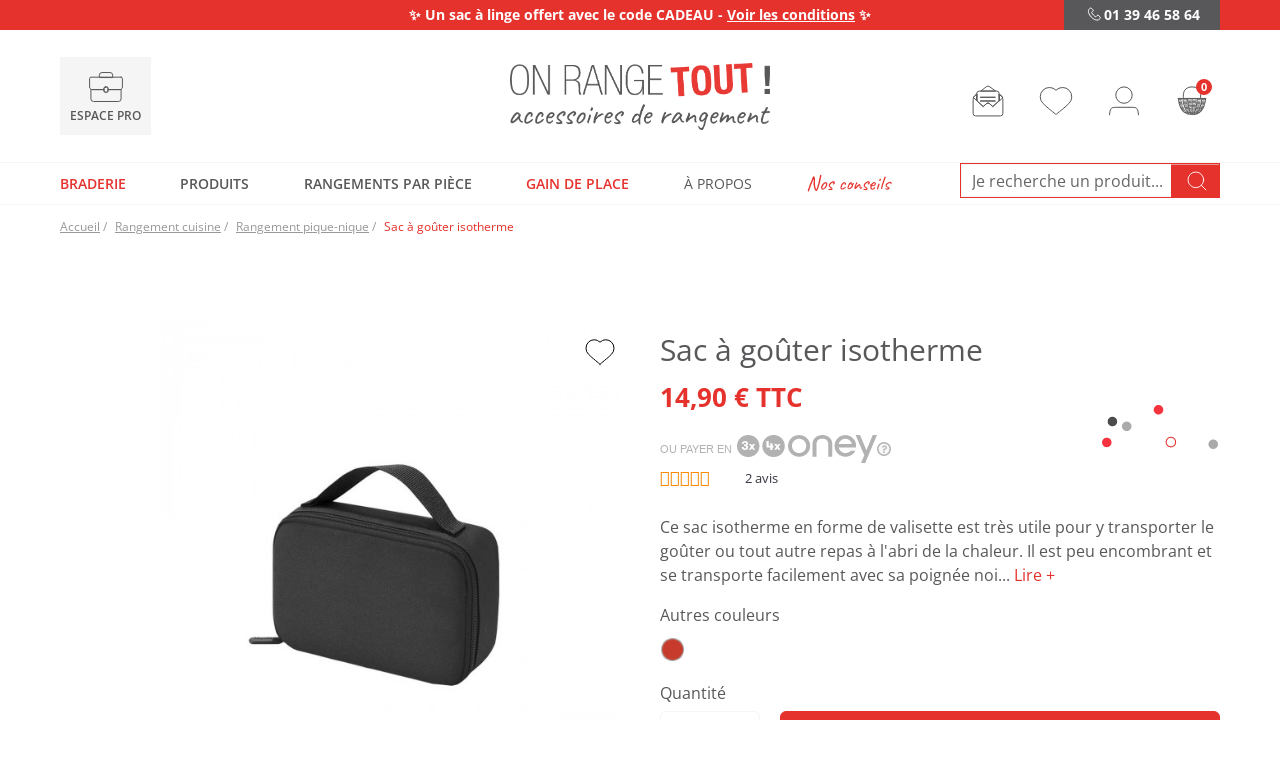

--- FILE ---
content_type: text/html; charset=utf-8
request_url: https://www.onrangetout.com/rangement-pique-nique/3753-sac-a-gouter-isotherme-4012013704079.html
body_size: 63821
content:
<!doctype html>
<html lang="fr-FR">
<head>
<link rel="preload" href="https://m2.onrangetout.com/themes/axome/assets/fonts/OpenSans-Regular.woff2" as="font" type="font/woff2" crossorigin="anonymous">
<link rel="preload" href="https://m2.onrangetout.com/themes/axome/assets/fonts/OpenSans-Bold.woff2" as="font" type="font/woff2" crossorigin="anonymous">
<link rel="preload" href="https://m2.onrangetout.com/themes/axome/assets/fonts/BarlowSemiCondensed-ExtraLight.woff2" as="font" type="font/woff2" crossorigin="anonymous">
<link rel="preload" href="https://m3.onrangetout.com/themes/axome/assets/fonts/BarlowSemiCondensed-SemiBold.woff2" as="font" type="font/woff2" crossorigin="anonymous">
<link rel="preload" href="https://m1.onrangetout.com/themes/axome/assets/fonts/Caveat-Regular.woff2" as="font" type="font/woff2" crossorigin="anonymous">
<meta charset="utf-8">
<meta http-equiv="x-ua-compatible" content="ie=edge">
<link rel="canonical" href="https://www.onrangetout.com/rangement-pique-nique/3753-sac-a-gouter-isotherme-4012013704079.html">
<title>Sac à goûter isotherme noir - ON RANGE TOUT</title>
<meta name="description" content="Rangez  le repas de vos enfants dans ce sac à goûter isotherme noir - OnRangeTout, spécialiste du rangement">
<meta name="keywords" content="">
<meta name="facebook-domain-verification" content="py1ohomzo6sq42a5so72laxo58qmo6"/>
<link rel="dns-prefetch" href="https://iss.shopimind.com/">
<link rel="dns-prefetch" href="https://cdn.doofinder.com/">
<link rel="dns-prefetch" href="https://cl.avis-verifies.com/">
<meta name="viewport" content="width=device-width, initial-scale=1">
<link rel="icon" type="image/vnd.microsoft.icon" href="https://m2.onrangetout.com/img/favicon.ico?1621848581">
<link rel="shortcut icon" type="image/x-icon" href="https://m2.onrangetout.com/img/favicon.ico?1621848581">
<link rel="stylesheet" href="/modules/ps_checkout/views/css/A.payments.css,qversion=2.15.4.pagespeed.cf.lgp8sDhbCq.css" type="text/css" media="all">
<link rel="stylesheet" href="https://m1.onrangetout.com/themes/axome/assets/cache/theme-a038621112.css" type="text/css" media="all">
<meta name="google-site-verification" content="9yIIFRD23kVPCySSrWfPVZRxX1O7o2NUPrnnBnhX06E">
<style>.ets_mm_megamenu .mm_menus_li .h4,
.ets_mm_megamenu .mm_menus_li .h5,
.ets_mm_megamenu .mm_menus_li .h6,
.ets_mm_megamenu .mm_menus_li .h1,
.ets_mm_megamenu .mm_menus_li .h2,
.ets_mm_megamenu .mm_menus_li .h3,
.ets_mm_megamenu .mm_menus_li .h4 *:not(i),
.ets_mm_megamenu .mm_menus_li .h5 *:not(i),
.ets_mm_megamenu .mm_menus_li .h6 *:not(i),
.ets_mm_megamenu .mm_menus_li .h1 *:not(i),
.ets_mm_megamenu .mm_menus_li .h2 *:not(i),
.ets_mm_megamenu .mm_menus_li .h3 *:not(i),
.ets_mm_megamenu .mm_menus_li > a{font-family:inherit}.ets_mm_megamenu *:not(.fa):not(i){font-family:inherit}.ets_mm_block *{font-size:14px}@media (min-width:768px){.ets_mm_megamenu.layout_layout1{background: }.layout_layout1 .ets_mm_megamenu_content{background:linear-gradient(#fff,#f2f2f2) repeat scroll 0 0 rgba(0,0,0,0);background:-webkit-linear-gradient(#fff,#f2f2f2) repeat scroll 0 0 rgba(0,0,0,0);background:-o-linear-gradient(#fff,#f2f2f2) repeat scroll 0 0 rgba(0,0,0,0)}.ets_mm_megamenu.layout_layout1:not(.ybc_vertical_menu) .mm_menus_ul{background: }#header .layout_layout1:not(.ybc_vertical_menu) .mm_menus_li > a,
    .layout_layout1 .ybc-menu-vertical-button,
    .layout_layout1 .mm_extra_item *{color:#484848}.layout_layout1 .ybc-menu-vertical-button .ybc-menu-button-toggle_icon_default .icon-bar{background-color:#484848}.layout_layout1 .mm_menus_li:hover>a,.layout_layout1 .mm_menus_li.active>a,#header .layout_layout1 .mm_menus_li:hover>a,#header .layout_layout1 .mm_menus_li.menu_hover>a,.layout_layout1:hover .ybc-menu-vertical-button,.layout_layout1 .mm_extra_item button[type="submit"]:hover i,#header .layout_layout1 .mm_menus_li.active>a{color:#ec4249}.layout_layout1:not(.ybc_vertical_menu) .mm_menus_li > a:before,
    .layout_layout1.ybc_vertical_menu:hover .ybc-menu-vertical-button:before,
    .layout_layout1:hover .ybc-menu-vertical-button .ybc-menu-button-toggle_icon_default .icon-bar,
    .ybc-menu-vertical-button.layout_layout1:hover{background-color:#ec4249}.layout_layout1:not(.ybc_vertical_menu) .mm_menus_li:hover > a,
    .layout_layout1:not(.ybc_vertical_menu) .mm_menus_li.menu_hover > a,
    .ets_mm_megamenu.layout_layout1.ybc_vertical_menu:hover,
    #header .layout_layout1:not(.ybc_vertical_menu) .mm_menus_li:hover > a,
    #header .layout_layout1:not(.ybc_vertical_menu) .mm_menus_li.menu_hover > a,
    .ets_mm_megamenu.layout_layout1.ybc_vertical_menu:hover{background:#fff}.layout_layout1.ets_mm_megamenu .mm_columns_ul,.layout_layout1.ybc_vertical_menu .mm_menus_ul{background-color:#fff}#header .layout_layout1 .ets_mm_block_content a,#header .layout_layout1 .ets_mm_block_content p,.layout_layout1.ybc_vertical_menu .mm_menus_li>a,#header .layout_layout1.ybc_vertical_menu .mm_menus_li>a{color:#414141}.layout_layout1 .mm_columns_ul .h1,
    .layout_layout1 .mm_columns_ul .h2,
    .layout_layout1 .mm_columns_ul .h3,
    .layout_layout1 .mm_columns_ul .h4,
    .layout_layout1 .mm_columns_ul .h5,
    .layout_layout1 .mm_columns_ul .h6,
    .layout_layout1 .mm_columns_ul .ets_mm_block > .h1 a,
    .layout_layout1 .mm_columns_ul .ets_mm_block > .h2 a,
    .layout_layout1 .mm_columns_ul .ets_mm_block > .h3 a,
    .layout_layout1 .mm_columns_ul .ets_mm_block > .h4 a,
    .layout_layout1 .mm_columns_ul .ets_mm_block > .h5 a,
    .layout_layout1 .mm_columns_ul .ets_mm_block > .h6 a,
    #header .layout_layout1 .mm_columns_ul .ets_mm_block > .h1 a,
    #header .layout_layout1 .mm_columns_ul .ets_mm_block > .h2 a,
    #header .layout_layout1 .mm_columns_ul .ets_mm_block > .h3 a,
    #header .layout_layout1 .mm_columns_ul .ets_mm_block > .h4 a,
    #header .layout_layout1 .mm_columns_ul .ets_mm_block > .h5 a,
    #header .layout_layout1 .mm_columns_ul .ets_mm_block > .h6 a,
    .layout_layout1 .mm_columns_ul .h1,
    .layout_layout1 .mm_columns_ul .h2,
    .layout_layout1 .mm_columns_ul .h3,
    .layout_layout1 .mm_columns_ul ..h4,
    .layout_layout1 .mm_columns_ul .h5,
    .layout_layout1 .mm_columns_ul .h6{color:#414141}.layout_layout1 li:hover>a,.layout_layout1 li>a:hover,.layout_layout1 .mm_tabs_li.open .mm_tab_toggle_title,.layout_layout1 .mm_tabs_li.open .mm_tab_toggle_title a,.layout_layout1 .mm_tabs_li:hover .mm_tab_toggle_title,.layout_layout1 .mm_tabs_li:hover .mm_tab_toggle_title a,#header .layout_layout1 .mm_tabs_li.open .mm_tab_toggle_title,#header .layout_layout1 .mm_tabs_li.open .mm_tab_toggle_title a,#header .layout_layout1 .mm_tabs_li:hover .mm_tab_toggle_title,#header .layout_layout1 .mm_tabs_li:hover .mm_tab_toggle_title a,.layout_layout1.ybc_vertical_menu .mm_menus_li>a,#header .layout_layout1 li:hover>a,.layout_layout1.ybc_vertical_menu .mm_menus_li:hover>a,#header .layout_layout1.ybc_vertical_menu .mm_menus_li:hover>a,#header .layout_layout1 .mm_columns_ul .mm_block_type_product .product-title>a:hover,#header .layout_layout1 li>a:hover{color:#ec4249}.ets_mm_megamenu.layout_layout2{background-color:#3cabdb}#header .layout_layout2:not(.ybc_vertical_menu) .mm_menus_li > a,
    .layout_layout2 .ybc-menu-vertical-button,
    .layout_layout2 .mm_extra_item *{color:#fff}.layout_layout2 .ybc-menu-vertical-button .ybc-menu-button-toggle_icon_default .icon-bar{background-color:#fff}.layout_layout2:not(.ybc_vertical_menu) .mm_menus_li:hover > a, 
    .layout_layout2:not(.ybc_vertical_menu) .mm_menus_li.active > a,
    #header .layout_layout2:not(.ybc_vertical_menu) .mm_menus_li:hover > a,
    .layout_layout2:hover .ybc-menu-vertical-button,
    .layout_layout2 .mm_extra_item button[type="submit"]:hover i,
    #header .layout_layout2:not(.ybc_vertical_menu) .mm_menus_li.active > a{color:#fff}.layout_layout2:hover .ybc-menu-vertical-button .ybc-menu-button-toggle_icon_default .icon-bar{background-color:#fff}.layout_layout2:not(.ybc_vertical_menu) .mm_menus_li:hover > a,
    #header .layout_layout2:not(.ybc_vertical_menu) .mm_menus_li:hover > a,
    .ets_mm_megamenu.layout_layout2.ybc_vertical_menu:hover{background-color:#50b4df}.layout_layout2.ets_mm_megamenu .mm_columns_ul,.layout_layout2.ybc_vertical_menu .mm_menus_ul{background-color:#fff}#header .layout_layout2 .ets_mm_block_content a,.layout_layout2.ybc_vertical_menu .mm_menus_li>a,#header .layout_layout2.ybc_vertical_menu .mm_menus_li>a,#header .layout_layout2 .ets_mm_block_content p{color:#666}.layout_layout2 .mm_columns_ul .h1,
    .layout_layout2 .mm_columns_ul .h2,
    .layout_layout2 .mm_columns_ul .h3,
    .layout_layout2 .mm_columns_ul .h4,
    .layout_layout2 .mm_columns_ul .h5,
    .layout_layout2 .mm_columns_ul .h6,
    .layout_layout2 .mm_columns_ul .ets_mm_block > .h1 a,
    .layout_layout2 .mm_columns_ul .ets_mm_block > .h2 a,
    .layout_layout2 .mm_columns_ul .ets_mm_block > .h3 a,
    .layout_layout2 .mm_columns_ul .ets_mm_block > .h4 a,
    .layout_layout2 .mm_columns_ul .ets_mm_block > .h5 a,
    .layout_layout2 .mm_columns_ul .ets_mm_block > .h6 a,
    #header .layout_layout2 .mm_columns_ul .ets_mm_block > .h1 a,
    #header .layout_layout2 .mm_columns_ul .ets_mm_block > .h2 a,
    #header .layout_layout2 .mm_columns_ul .ets_mm_block > .h3 a,
    #header .layout_layout2 .mm_columns_ul .ets_mm_block > .h4 a,
    #header .layout_layout2 .mm_columns_ul .ets_mm_block > .h5 a,
    #header .layout_layout2 .mm_columns_ul .ets_mm_block > .h6 a,
    .layout_layout2 .mm_columns_ul .h1,
    .layout_layout2 .mm_columns_ul .h2,
    .layout_layout2 .mm_columns_ul .h3,
    .layout_layout2 .mm_columns_ul ..h4,
    .layout_layout2 .mm_columns_ul .h5,
    .layout_layout2 .mm_columns_ul .h6{color:#414141}.layout_layout2 li:hover>a,.layout_layout2 li>a:hover,.layout_layout2 .mm_tabs_li.open .mm_tab_toggle_title,.layout_layout2 .mm_tabs_li.open .mm_tab_toggle_title a,.layout_layout2 .mm_tabs_li:hover .mm_tab_toggle_title,.layout_layout2 .mm_tabs_li:hover .mm_tab_toggle_title a,#header .layout_layout2 .mm_tabs_li.open .mm_tab_toggle_title,#header .layout_layout2 .mm_tabs_li.open .mm_tab_toggle_title a,#header .layout_layout2 .mm_tabs_li:hover .mm_tab_toggle_title,#header .layout_layout2 .mm_tabs_li:hover .mm_tab_toggle_title a,#header .layout_layout2 li:hover>a,.layout_layout2.ybc_vertical_menu .mm_menus_li>a,.layout_layout2.ybc_vertical_menu .mm_menus_li:hover>a,#header .layout_layout2.ybc_vertical_menu .mm_menus_li:hover>a,#header .layout_layout2 .mm_columns_ul .mm_block_type_product .product-title>a:hover,#header .layout_layout2 li>a:hover{color:#fc4444}.ets_mm_megamenu.layout_layout3,.layout_layout3 .mm_tab_li_content{background-color:#333}#header .layout_layout3:not(.ybc_vertical_menu) .mm_menus_li > a,
    .layout_layout3 .ybc-menu-vertical-button,
    .layout_layout3 .mm_extra_item *{color:#fff}.layout_layout3 .ybc-menu-vertical-button .ybc-menu-button-toggle_icon_default .icon-bar{background-color:#fff}.layout_layout3 .mm_menus_li:hover>a,.layout_layout3 .mm_menus_li.active>a,.layout_layout3 .mm_extra_item button[type="submit"]:hover i,#header .layout_layout3 .mm_menus_li:hover>a,#header .layout_layout3 .mm_menus_li.active>a,.layout_layout3:hover .ybc-menu-vertical-button,.layout_layout3:hover .ybc-menu-vertical-button .ybc-menu-button-toggle_icon_default .icon-bar{color:#fff}.layout_layout3:not(.ybc_vertical_menu) .mm_menus_li:hover > a,
    #header .layout_layout3:not(.ybc_vertical_menu) .mm_menus_li:hover > a,
    .ets_mm_megamenu.layout_layout3.ybc_vertical_menu:hover,
    .layout_layout3 .mm_tabs_li.open .mm_columns_contents_ul,
    .layout_layout3 .mm_tabs_li.open .mm_tab_li_content {background-color:#000}.layout_layout3 .mm_tabs_li.open.mm_tabs_has_content .mm_tab_li_content .mm_tab_name::before{border-right-color:#000}.layout_layout3.ets_mm_megamenu .mm_columns_ul,.ybc_vertical_menu.layout_layout3 .mm_menus_ul.ets_mn_submenu_full_height .mm_menus_li:hover a::before,.layout_layout3.ybc_vertical_menu .mm_menus_ul{background-color:#000;border-color:#000}#header .layout_layout3 .ets_mm_block_content a,#header .layout_layout3 .ets_mm_block_content p,.layout_layout3.ybc_vertical_menu .mm_menus_li>a,#header .layout_layout3.ybc_vertical_menu .mm_menus_li>a{color:#dcdcdc}.layout_layout3 .mm_columns_ul .h1,
    .layout_layout3 .mm_columns_ul .h2,
    .layout_layout3 .mm_columns_ul .h3,
    .layout_layout3 .mm_columns_ul .h4,
    .layout_layout3 .mm_columns_ul .h5,
    .layout_layout3 .mm_columns_ul .h6,
    .layout_layout3 .mm_columns_ul .ets_mm_block > .h1 a,
    .layout_layout3 .mm_columns_ul .ets_mm_block > .h2 a,
    .layout_layout3 .mm_columns_ul .ets_mm_block > .h3 a,
    .layout_layout3 .mm_columns_ul .ets_mm_block > .h4 a,
    .layout_layout3 .mm_columns_ul .ets_mm_block > .h5 a,
    .layout_layout3 .mm_columns_ul .ets_mm_block > .h6 a,
    #header .layout_layout3 .mm_columns_ul .ets_mm_block > .h1 a,
    #header .layout_layout3 .mm_columns_ul .ets_mm_block > .h2 a,
    #header .layout_layout3 .mm_columns_ul .ets_mm_block > .h3 a,
    #header .layout_layout3 .mm_columns_ul .ets_mm_block > .h4 a,
    #header .layout_layout3 .mm_columns_ul .ets_mm_block > .h5 a,
    #header .layout_layout3 .mm_columns_ul .ets_mm_block > .h6 a,
    .layout_layout3 .mm_columns_ul .h1,
    .layout_layout3 .mm_columns_ul .h2,
    .layout_layout3 .mm_columns_ul .h3,
    .layout_layout3.ybc_vertical_menu .mm_menus_li:hover > a,
    #header .layout_layout3.ybc_vertical_menu .mm_menus_li:hover > a,
    .layout_layout3 .mm_columns_ul ..h4,
    .layout_layout3 .mm_columns_ul .h5,
    .layout_layout3 .mm_columns_ul .h6{color:#ec4249}.layout_layout3 li:hover>a,.layout_layout3 li>a:hover,.layout_layout3 .mm_tabs_li.open .mm_tab_toggle_title,.layout_layout3 .mm_tabs_li.open .mm_tab_toggle_title a,.layout_layout3 .mm_tabs_li:hover .mm_tab_toggle_title,.layout_layout3 .mm_tabs_li:hover .mm_tab_toggle_title a,#header .layout_layout3 .mm_tabs_li.open .mm_tab_toggle_title,#header .layout_layout3 .mm_tabs_li.open .mm_tab_toggle_title a,#header .layout_layout3 .mm_tabs_li:hover .mm_tab_toggle_title,#header .layout_layout3 .mm_tabs_li:hover .mm_tab_toggle_title a,#header .layout_layout3 li:hover>a,#header .layout_layout3 .mm_columns_ul .mm_block_type_product .product-title>a:hover,#header .layout_layout3 li>a:hover,.layout_layout3.ybc_vertical_menu .mm_menus_li>a,.layout_layout3 .has-sub .ets_mm_categories li>a:hover,#header .layout_layout3 .has-sub .ets_mm_categories li>a:hover{color:#fc4444}.ets_mm_megamenu.layout_layout4{background-color:#fff}.ets_mm_megamenu.layout_layout4:not(.ybc_vertical_menu) .mm_menus_ul{background:#fff}#header .layout_layout4:not(.ybc_vertical_menu) .mm_menus_li > a,
    .layout_layout4 .ybc-menu-vertical-button,
    .layout_layout4 .mm_extra_item *{color:#333}.layout_layout4 .ybc-menu-vertical-button .ybc-menu-button-toggle_icon_default .icon-bar{background-color:#333}.layout_layout4 .mm_menus_li:hover>a,.layout_layout4 .mm_menus_li.active>a,#header .layout_layout4 .mm_menus_li:hover>a,.layout_layout4:hover .ybc-menu-vertical-button,#header .layout_layout4 .mm_menus_li.active>a{color:#fff}.layout_layout4:hover .ybc-menu-vertical-button .ybc-menu-button-toggle_icon_default .icon-bar{background-color:#fff}.layout_layout4:not(.ybc_vertical_menu) .mm_menus_li:hover > a,
    .layout_layout4:not(.ybc_vertical_menu) .mm_menus_li.active > a,
    .layout_layout4:not(.ybc_vertical_menu) .mm_menus_li:hover > span, 
    .layout_layout4:not(.ybc_vertical_menu) .mm_menus_li.active > span,
    #header .layout_layout4:not(.ybc_vertical_menu) .mm_menus_li:hover > a, 
    #header .layout_layout4:not(.ybc_vertical_menu) .mm_menus_li.active > a,
    .layout_layout4:not(.ybc_vertical_menu) .mm_menus_li:hover > a,
    #header .layout_layout4:not(.ybc_vertical_menu) .mm_menus_li:hover > a,
    .ets_mm_megamenu.layout_layout4.ybc_vertical_menu:hover,
    #header .layout_layout4 .mm_menus_li:hover > span, 
    #header .layout_layout4 .mm_menus_li.active > span{background-color:#ec4249}.layout_layout4 .ets_mm_megamenu_content{border-bottom-color:#ec4249}.layout_layout4.ets_mm_megamenu .mm_columns_ul,.ybc_vertical_menu.layout_layout4 .mm_menus_ul .mm_menus_li:hover a::before,.layout_layout4.ybc_vertical_menu .mm_menus_ul{background-color:#fff}#header .layout_layout4 .ets_mm_block_content a,.layout_layout4.ybc_vertical_menu .mm_menus_li>a,#header .layout_layout4.ybc_vertical_menu .mm_menus_li>a,#header .layout_layout4 .ets_mm_block_content p{color:#666}.layout_layout4 .mm_columns_ul .h1,
    .layout_layout4 .mm_columns_ul .h2,
    .layout_layout4 .mm_columns_ul .h3,
    .layout_layout4 .mm_columns_ul .h4,
    .layout_layout4 .mm_columns_ul .h5,
    .layout_layout4 .mm_columns_ul .h6,
    .layout_layout4 .mm_columns_ul .ets_mm_block > .h1 a,
    .layout_layout4 .mm_columns_ul .ets_mm_block > .h2 a,
    .layout_layout4 .mm_columns_ul .ets_mm_block > .h3 a,
    .layout_layout4 .mm_columns_ul .ets_mm_block > .h4 a,
    .layout_layout4 .mm_columns_ul .ets_mm_block > .h5 a,
    .layout_layout4 .mm_columns_ul .ets_mm_block > .h6 a,
    #header .layout_layout4 .mm_columns_ul .ets_mm_block > .h1 a,
    #header .layout_layout4 .mm_columns_ul .ets_mm_block > .h2 a,
    #header .layout_layout4 .mm_columns_ul .ets_mm_block > .h3 a,
    #header .layout_layout4 .mm_columns_ul .ets_mm_block > .h4 a,
    #header .layout_layout4 .mm_columns_ul .ets_mm_block > .h5 a,
    #header .layout_layout4 .mm_columns_ul .ets_mm_block > .h6 a,
    .layout_layout4 .mm_columns_ul .h1,
    .layout_layout4 .mm_columns_ul .h2,
    .layout_layout4 .mm_columns_ul .h3,
    .layout_layout4 .mm_columns_ul ..h4,
    .layout_layout4 .mm_columns_ul .h5,
    .layout_layout4 .mm_columns_ul .h6{color:#414141}.layout_layout4 li:hover>a,.layout_layout4 li>a:hover,.layout_layout4 .mm_tabs_li.open .mm_tab_toggle_title,.layout_layout4 .mm_tabs_li.open .mm_tab_toggle_title a,.layout_layout4 .mm_tabs_li:hover .mm_tab_toggle_title,.layout_layout4 .mm_tabs_li:hover .mm_tab_toggle_title a,#header .layout_layout4 .mm_tabs_li.open .mm_tab_toggle_title,#header .layout_layout4 .mm_tabs_li.open .mm_tab_toggle_title a,#header .layout_layout4 .mm_tabs_li:hover .mm_tab_toggle_title,#header .layout_layout4 .mm_tabs_li:hover .mm_tab_toggle_title a,#header .layout_layout4 li:hover>a,.layout_layout4.ybc_vertical_menu .mm_menus_li>a,.layout_layout4.ybc_vertical_menu .mm_menus_li:hover>a,#header .layout_layout4.ybc_vertical_menu .mm_menus_li:hover>a,#header .layout_layout4 .mm_columns_ul .mm_block_type_product .product-title>a:hover,#header .layout_layout4 li>a:hover{color:#ec4249}.ets_mm_megamenu.layout_layout5{background-color:#f6f6f6}.ets_mm_megamenu.layout_layout5:not(.ybc_vertical_menu) .mm_menus_ul{background:#f6f6f6}#header .layout_layout5:not(.ybc_vertical_menu) .mm_menus_li > a,
    .layout_layout5 .ybc-menu-vertical-button,
    .layout_layout5 .mm_extra_item *{color:#333}.layout_layout5 .ybc-menu-vertical-button .ybc-menu-button-toggle_icon_default .icon-bar{background-color:#333}.layout_layout5 .mm_menus_li:hover>a,.layout_layout5 .mm_menus_li.active>a,.layout_layout5 .mm_extra_item button[type="submit"]:hover i,#header .layout_layout5 .mm_menus_li:hover>a,#header .layout_layout5 .mm_menus_li.active>a,.layout_layout5:hover .ybc-menu-vertical-button{color:#ec4249}.layout_layout5:hover .ybc-menu-vertical-button .ybc-menu-button-toggle_icon_default .icon-bar{background-color:#ec4249}.layout_layout5 .mm_menus_li>a:before{background-color:#ec4249}.layout_layout5:not(.ybc_vertical_menu) .mm_menus_li:hover > a,
    #header .layout_layout5:not(.ybc_vertical_menu) .mm_menus_li:hover > a,
    .ets_mm_megamenu.layout_layout5.ybc_vertical_menu:hover,
    #header .layout_layout5 .mm_menus_li:hover > a{background-color: }.layout_layout5.ets_mm_megamenu .mm_columns_ul,.ybc_vertical_menu.layout_layout5 .mm_menus_ul .mm_menus_li:hover a::before,.layout_layout5.ybc_vertical_menu .mm_menus_ul{background-color:#fff}#header .layout_layout5 .ets_mm_block_content a,.layout_layout5.ybc_vertical_menu .mm_menus_li>a,#header .layout_layout5.ybc_vertical_menu .mm_menus_li>a,#header .layout_layout5 .ets_mm_block_content p{color:#333}.layout_layout5 .mm_columns_ul .h1,
    .layout_layout5 .mm_columns_ul .h2,
    .layout_layout5 .mm_columns_ul .h3,
    .layout_layout5 .mm_columns_ul .h4,
    .layout_layout5 .mm_columns_ul .h5,
    .layout_layout5 .mm_columns_ul .h6,
    .layout_layout5 .mm_columns_ul .ets_mm_block > .h1 a,
    .layout_layout5 .mm_columns_ul .ets_mm_block > .h2 a,
    .layout_layout5 .mm_columns_ul .ets_mm_block > .h3 a,
    .layout_layout5 .mm_columns_ul .ets_mm_block > .h4 a,
    .layout_layout5 .mm_columns_ul .ets_mm_block > .h5 a,
    .layout_layout5 .mm_columns_ul .ets_mm_block > .h6 a,
    #header .layout_layout5 .mm_columns_ul .ets_mm_block > .h1 a,
    #header .layout_layout5 .mm_columns_ul .ets_mm_block > .h2 a,
    #header .layout_layout5 .mm_columns_ul .ets_mm_block > .h3 a,
    #header .layout_layout5 .mm_columns_ul .ets_mm_block > .h4 a,
    #header .layout_layout5 .mm_columns_ul .ets_mm_block > .h5 a,
    #header .layout_layout5 .mm_columns_ul .ets_mm_block > .h6 a,
    .layout_layout5 .mm_columns_ul .h1,
    .layout_layout5 .mm_columns_ul .h2,
    .layout_layout5 .mm_columns_ul .h3,
    .layout_layout5 .mm_columns_ul ..h4,
    .layout_layout5 .mm_columns_ul .h5,
    .layout_layout5 .mm_columns_ul .h6{color:#414141}.layout_layout5 li:hover>a,.layout_layout5 li>a:hover,.layout_layout5 .mm_tabs_li.open .mm_tab_toggle_title,.layout_layout5 .mm_tabs_li.open .mm_tab_toggle_title a,.layout_layout5 .mm_tabs_li:hover .mm_tab_toggle_title,.layout_layout5 .mm_tabs_li:hover .mm_tab_toggle_title a,#header .layout_layout5 .mm_tabs_li.open .mm_tab_toggle_title,#header .layout_layout5 .mm_tabs_li.open .mm_tab_toggle_title a,#header .layout_layout5 .mm_tabs_li:hover .mm_tab_toggle_title,#header .layout_layout5 .mm_tabs_li:hover .mm_tab_toggle_title a,.layout_layout5.ybc_vertical_menu .mm_menus_li>a,#header .layout_layout5 li:hover>a,.layout_layout5.ybc_vertical_menu .mm_menus_li:hover>a,#header .layout_layout5.ybc_vertical_menu .mm_menus_li:hover>a,#header .layout_layout5 .mm_columns_ul .mm_block_type_product .product-title>a:hover,#header .layout_layout5 li>a:hover{color:#ec4249}}@media (max-width:767px){.ybc-menu-vertical-button,.transition_floating .close_menu,.transition_full .close_menu{background-color:#000;color:#fff}.transition_floating .close_menu *,.transition_full .close_menu *,.ybc-menu-vertical-button .icon-bar{color:#fff}.close_menu .icon-bar,.ybc-menu-vertical-button .icon-bar{background-color:#fff}.mm_menus_back_icon{border-color:#fff}.layout_layout1 .mm_menus_li:hover>a,.layout_layout1 .mm_menus_li.menu_hover>a,#header .layout_layout1 .mm_menus_li.menu_hover>a,#header .layout_layout1 .mm_menus_li:hover>a{color:#ec4249}.layout_layout1 .mm_has_sub.mm_menus_li:hover .arrow::before{}.layout_layout1 .mm_menus_li:hover>a,.layout_layout1 .mm_menus_li.menu_hover>a,#header .layout_layout1 .mm_menus_li.menu_hover>a,#header .layout_layout1 .mm_menus_li:hover>a{background-color:#fff}.layout_layout1 li:hover>a,.layout_layout1 li>a:hover,#header .layout_layout1 li:hover>a,#header .layout_layout1 .mm_columns_ul .mm_block_type_product .product-title>a:hover,#header .layout_layout1 li>a:hover{color:#ec4249}.layout_layout2 .mm_menus_li:hover>a,#header .layout_layout2 .mm_menus_li:hover>a{color:#fff}.layout_layout2 .mm_has_sub.mm_menus_li:hover .arrow::before{border-color:#fff}.layout_layout2 .mm_menus_li:hover>a,#header .layout_layout2 .mm_menus_li:hover>a{background-color:#50b4df}.layout_layout2 li:hover>a,.layout_layout2 li>a:hover,#header .layout_layout2 li:hover>a,#header .layout_layout2 .mm_columns_ul .mm_block_type_product .product-title>a:hover,#header .layout_layout2 li>a:hover{color:#fc4444}.layout_layout3 .mm_menus_li:hover>a,#header .layout_layout3 .mm_menus_li:hover>a{color:#fff}.layout_layout3 .mm_has_sub.mm_menus_li:hover .arrow::before{border-color:#fff}.layout_layout3 .mm_menus_li:hover>a,#header .layout_layout3 .mm_menus_li:hover>a{background-color:#000}.layout_layout3 li:hover>a,.layout_layout3 li>a:hover,#header .layout_layout3 li:hover>a,#header .layout_layout3 .mm_columns_ul .mm_block_type_product .product-title>a:hover,#header .layout_layout3 li>a:hover,.layout_layout3 .has-sub .ets_mm_categories li>a:hover,#header .layout_layout3 .has-sub .ets_mm_categories li>a:hover{color:#fc4444}.layout_layout4 .mm_menus_li:hover>a,#header .layout_layout4 .mm_menus_li:hover>a{color:#fff}.layout_layout4 .mm_has_sub.mm_menus_li:hover .arrow::before{border-color:#fff}.layout_layout4 .mm_menus_li:hover>a,#header .layout_layout4 .mm_menus_li:hover>a{background-color:#ec4249}.layout_layout4 li:hover>a,.layout_layout4 li>a:hover,#header .layout_layout4 li:hover>a,#header .layout_layout4 .mm_columns_ul .mm_block_type_product .product-title>a:hover,#header .layout_layout4 li>a:hover{color:#ec4249}.layout_layout5 .mm_menus_li:hover>a,#header .layout_layout5 .mm_menus_li:hover>a{color:#ec4249}.layout_layout5 .mm_has_sub.mm_menus_li:hover .arrow::before{border-color:#ec4249}.layout_layout5 .mm_menus_li:hover>a,#header .layout_layout5 .mm_menus_li:hover>a{background-color: }.layout_layout5 li:hover>a,.layout_layout5 li>a:hover,#header .layout_layout5 li:hover>a,#header .layout_layout5 .mm_columns_ul .mm_block_type_product .product-title>a:hover,#header .layout_layout5 li>a:hover{color:#ec4249}}</style><style>.wishlist i,.wish_link i{color: }</style><script data-keepinline src="https://www.onrangetout.com/rangement-pique-nique/_.pagespeed.jo.HbqamFaHGU.js"></script>
<!-- GTM / Remarketing -->
<script data-keepinline>
window.dataLayer = window.dataLayer || [];
window.AxGTM_GA = window.AxGTM_GA || AxGoogleAnalyticEnhancedECommerce;
var google_tag_params = {"ecomm_pagetype":"product","ecomm_prodid":"3753","ecomm_totalvalue":14.9};
dataLayer.push({
    'event': 'remarketingTriggered',
    'google_tag_params': google_tag_params
});
</script>
<!-- GTM / Enhanced ecommerce -->
<script data-keepinline>
AxGTM_GA.setCustomer({"id":0,"new":1,"nb_orders":0,"md5":"","email":"","optin":""});
AxGTM_GA.setCurrency({"id":"1","iso":"EUR","sign":"\u20ac"});
AxGTM_GA.setCountry({"id":8,"iso":"FR","name":"France M\u00e9tropolitaine"});
AxGTM_GA.setLanguage({"id":4,"iso":"fr","code":"fr-fr","name":"Fran\u00e7ais (French)"});
AxGTM_GA.setShop({"id":1,"name":"On Range Tout","domain":"www.onrangetout.com"});
AxGTM_GA.setVersion("2.7.5");
AxGTM_GA.setCategory({"id":205,"name":"Rangement pique-nique"});
AxGTM_GA.setProduct({"id":3753,"reference":"OY 7003","name":"Sac \u00e0 go\u00fbter isotherme"});
AxGTM_GA.addProductDetailView({"_id":3753,"id":"3753","id_product_attribute":0,"reference":"OY 7003","name":"Sac \u00e0 go\u00fbter isotherme","list":"product","url":"https:\/\/www.onrangetout.com\/rangement-pique-nique\/3753-sac-a-gouter-isotherme-4012013704079.html"});
</script>
<!-- Google Tag Manager -->
<script>(function(w,d,s,l,i){w[l]=w[l]||[];w[l].push({'gtm.start':
            new Date().getTime(),event:'gtm.js'});var f=d.getElementsByTagName(s)[0],
        j=d.createElement(s),dl=l!='dataLayer'?'&l='+l:'';j.async=true;j.src=
        'https://metrics.onrangetout.com/foeuu3g0xjgtxy6.js?aw='+i.replace(/^GTM-/, '')+dl;f.parentNode.insertBefore(j,f);
    })(window,document,'script','dataLayer','GTM-K6NLPC9');</script>
<!-- End Google Tag Manager -->
<script type="text/javascript" src="https://www.onrangetout.com/rangement-pique-nique/_.pagespeed.jo.UsI8E1uu8J.js"></script>
<!--Module: ybc_instagram -->
<script type="text/javascript">
    const YBC_INS_FEED_TYPE = 'api';
    const YBC_INS_HASHTAG_KEY = "";
    const YBC_INS_HASHTAG_EXPIRED = 1;
    var ybcInsTransHashtagGood = "Cela semble bon! Hashtag fonctionne";
    var ybcInsTransHashtagNotWork = "Hashtag ne fonctionne pas, veuillez corriger le hashtag";
    var ybcInsTransNext = "Suivant";
    var ybcInsTransBack = "Retour";
    var ybcInsTransLikes = "Aime";
    var ybcInsTransComments = "Commentaires";
    var ybcInsTransClickVideo = "Cliquez ici pour ouvrir cette vidéo sur Instagram";
    var ybcInsTransClickImage = "Cliquez ici pour ouvrir cette image sur Instagram";
    var ybcInsTransInstagram = "Instagram";
    var ybcInsTransMorePhoto = "Plus de photos";
        YBC_INS_ENABLE_SIDEBAR = 0;
        YBC_INS_ENABLE_POPUP_SLIDER = 1;
        YBC_INS_DISPLAY_COMMENT = 1;
        YBC_INS_SLIDER_HOOK = 'home,custom';
        YBC_INS_GALLERY_DISPLAY_TYPE = 'grid';
        YBC_INS_GALLERY_LAZY = 1;
        YBC_INS_GALLERY_DISPLAY_FULL_WIDTH = 0;
        YBC_INS_GALLERY_LOADMORE_TYPE = 'button';
        YBC_INS_POPP_PER_ROW_DESKTOP = 4;
        YBC_INS_POPP_PER_ROW_TABLET = 4;
        YBC_INS_POPP_PER_ROW_MOBILE = 1;
        YBC_INS_POPP_ITEM_SPACING = 5;
        YBC_INS_POPP_HOOK_TO = 'footer_product';
        YBC_INS_POPP_DISPLAY_TYPE = 'carousel';
        YBC_INS_POPP_AUTOPLAY_CAROUSEL = 1;
        YBC_INS_POPP_CAROUSEL_SPEED = 2000;
        YBC_INS_POPP_LAZY = 1;
        YBC_INS_POPP_LOADMORE_TYPE = 'button';
        YBC_INS_POPP_ENABLED = 1;
        YBC_INS_TAG_PER_ROW_DESKTOP = 4;
        YBC_INS_TAG_PER_ROW_TABLET = 4;
        YBC_INS_TAG_PER_ROW_MOBILE = 1;
        YBC_INS_TAG_ITEM_SPACING = 5;
        YBC_INS_TAG_DISPLAY_TYPE = 'grid';
        YBC_INS_TAG_LAZY = 1;
        YBC_INS_TAG_DISPLAY_FULL_WIDTH = 0;
        YBC_INS_TAG_LOADMORE_TYPE = 'button';
        YBC_INS_DISPLAY_NAME = 'mon insta';
        YBC_INS_URL = 'https://www.instagram.com/onrangetout/?hl=fr';
        YBC_INS_FOLLOWING_BUTTON = 'Suis nous sur instagram';
        YBC_INS_GRAB_IT_BUTTON_PHOTO = 'Voir +';
        YBC_INS_GALLERY_ITEM_SPACING = 20;
        YBC_INS_GALLERY_PER_ROW_DESKTOP = 4;
        YBC_INS_GALLERY_PER_ROW_TABLET = 4;
        YBC_INS_GALLERY_PER_ROW_MOBILE = 1;
        YBC_INS_DISPLAY_LIKE_COUNT = 1;
        YBC_INS_DISPLAY_COMMENT_COUNT = 1;
        YBC_INS_DISPLAY_DESCRIPTION = 1;
        YBC_INS_DISPLAY_SHOPNOW = 1;
        YBC_INS_GALLERY_NUMBER = 4;
        YBC_INS_GALLERY_LOADMORE = 1;
        YBC_INS_URL_AJAX = "/?fc=module&module=ybc_instagram&controller=next";    YBC_INS_COMMENT_AJAX = "https://www.onrangetout.com/module/ybc_instagram/comment";    var ybc_ins_text_loading = "Chargement des commentaires";
</script>
<!--/Module: ybc_instagram -->
<script type="text/javascript">
    var Days_text = 'Day(s)';
    var Hours_text = 'Hr(s)';
    var Mins_text = 'Min(s)';
    var Sec_text = 'Sec(s)';
</script> <!-- START OF DOOFINDER SCRIPT -->
<script type="text/javascript" defer="">(function(){function insertScript(content,type,id){var s=document.createElement('script');var body=document.querySelector('body');s.type=type;if(id){s.id=id;}s.innerText=content;body.appendChild(s);}function insertCSS(content){var sheet=document.createElement('style');var head=document.querySelector('head');sheet.type='text/css';sheet.innerText=content;head.appendChild(sheet);}}());var doofinder_script='//cdn.doofinder.com/media/js/doofinder-classic.7.latest.min.js';(function(d,t){var f=d.createElement(t),s=d.getElementsByTagName(t)[0];f.async=1;f.src=('https:'==location.protocol?'https:':'http:')+doofinder_script;f.setAttribute('charset','utf-8');s.parentNode.insertBefore(f,s)}(document,'script'));var dfClassicLayers=[{"hashid":"e879afa9e44a628b7b1741bb0e7011ff","zone":"eu1","display":{"lang":"fr","facets":{"attached":"right"}},"queryInput":"#search_query_top"}];</script>
<!-- END OF DOOFINDER SCRIPT -->
<!-- TO REGISTER CLICKS -->
<script>
  var dfProductLinks = [];
  var dfLinks = Object.keys(dfProductLinks);
  var doofinderAppendAfterBanner = "none";
  var doofinderQuerySelector = "#search_query_top";
</script>
<!-- END OF TO REGISTER CLICKS -->
<meta id="cp-meta" name="generator" content="Powered by Creative Popup 1.6.8 - Multi-Purpose, Responsive, Parallax, Mobile-Friendly Popup Module for PrestaShop."><!--[CDATA[
<div class="cp-popup"><form id="cp_3" name="cp_3" class="cp-ps-container fitvidsignore" method="post" action="/" style="width:960px;height:540px;margin:0 auto;margin-bottom: 0px;"><div class="cp-slide" data-cp="kenburnsscale:1.2;"><embed src="/modules/creativepopup/views/img/core/skins/noskin/nothumb.png" class="cp-tn" alt="Page thumbnail" /><embed style="top:38px;left:0px;" class="cp-l" src="https://m3.onrangetout.com/img/newsletter_60bf3226b90f5.jpg" alt="" data-cp="static:forever;"><p style="top:121px;left:541px;font-family:Caveat;font-size:48px;color:#E5322C;" class="cp-l" data-cp="offsetyout:10;">Newsletter</p><p style="white-space: normal;top:195px;left:538px;text-align:left;font-family:Arial;font-size:16px;color:#58585A;line-height:21px;width:380px;" class="cp-l" data-cp="offsetyout:10;">Inscrivez-vous &agrave; la newsletter de On Range Tout et
 recevez deux fois par mois nos bons plans et 
astuces toutes simples qui vous aideront &agrave; ranger 
gaiement et simplifieront votre quotidien.</p><input type="email" name="email" placeholder="E-mail " required style="border: 1px solid rgba(0,0,0,0.2);
outline:none;
box-shadow:none;
;top:292px;left:537px;text-align:center;font-weight:500;width:380px;background:#ffffff;line-height:36px;height:38px;font-family:'Open Sans';font-size:14px;color:#58585A;border-radius:0px;padding-top:0px;padding-right:0px;padding-bottom:0px;padding-left:0px;" class="cp-l" data-cp="offsetyout:10;"><input type="submit" name="submitNewsletter" value="S'INSCRIRE" style="border: 2px solid #000;
;top:342px;left:537px;text-align:center;font-weight:500;line-height:16px;border-radius:0px;font-size:16px;padding-right:0px;padding-left:0px;padding-top:0px;padding-bottom:0px;height:40px;color:#ffffff;width:380px;font-family:'Open Sans';background:#E5322C;border-top:0px;border-right:0px;border-bottom:0px;border-left:0px;letter-spacing:0px;" class="cp-l" data-cp="offsetyout:10;hover:true;hoverdurationin:300;hovercolor:#ffffff;"></div><div class="cp-slide" data-cp="deeplink:success;kenburnsscale:1.2;"><embed src="/modules/creativepopup/views/img/core/skins/noskin/nothumb.png" class="cp-tn" alt="Page thumbnail" /><p style="top:182px;left:625px;font-family:Caveat;font-size:48px;color:#E5322C;" class="cp-l" data-cp="offsetyin:-10;">Merci !</p><p style="white-space: normal;top:242px;left:550px;text-align:center;font-family:'Open Sans';font-size:16px;color:#58585A;line-height:22px;width:250px;" class="cp-l" data-cp="offsetyin:-10;">Votre inscription a bien &eacute;t&eacute; prise en compte</p></div></form></div><js>
cpjq("#cp_3").creativePopup({createdWith: '1.6.4', popupVersion: '1.6.8', type: 'popup', pauseOnHover: 'disabled', skin: 'noskin', globalBGColor: '#ffffff', globalBGSize: 'auto', popupShowOnClick: '.header-news', popupShowOnce: false, popupCloseButtonStyle: 'left:auto; right:10px; border-radius: 0px; background: rgba(0,0,0,.5);', popupWidth: 960, popupHeight: 540, popupTransitionIn: 'slidefromtop', popupTransitionOut: 'slidetobottom', popupOverlayBackground: 'rgba(0,0,0,.8)', skinsPath: '/modules/creativepopup/views/css/core/skins/', plugins: ["popup"]});
</js>
]]--> <!-- Pixel Plus: Add missing OG microdata -->
<meta property="og:locale" content="fr_FR"/>
<meta property="product:retailer_item_id" content="3753"/>
<meta property="product:item_group_id" content="3753"/>
<meta property="product:condition" content="new"/>
<meta property="product:availability" content="in stock"/>
<meta property="brand" content="On Range Tout"/>
<!--  -->
<!-- End Pixel Plus: Add missing OG microdata -->
<script type="text/javascript">
    
    var _spmq = {"url":"\/\/www.onrangetout.com\/rangement-pique-nique\/3753-sac-a-gouter-isotherme-4012013704079.html","user":null,"id_product":"3753","id_category":"","id_manufacturer":"","spm_ident":"OtsXVBF4","id_cart":null};
    var _spm_id_combination = function() {
        return (typeof(document.getElementById('idCombination')) != 'undefined' && document.getElementById('idCombination') != null ?
            document.getElementById('idCombination').value : ''
        );
    };
    window.addEventListener('load', function() {
        var _spm_loaded = false;
        var _spm_load_function = function() {
            if (_spm_loaded) {
                window.removeEventListener('scroll', _spm_load_function);
                return;
            }
            _spm_loaded = true;
            var spm = document.createElement('script');
            spm.type = 'text/javascript';
            spm.async = true;
            spm.src = 'https://app-spm.com/remote/shopimindV2.js?url=%2F%2Fwww.onrangetout.com%2Frangement-pique-nique%2F3753-sac-a-gouter-isotherme-4012013704079.html&id_product=3753&id_category=&id_manufacturer=&spm_ident=OtsXVBF4&id_combination='+_spm_id_combination();
            var s_spm = document.getElementsByTagName('script')[0];
            s_spm.parentNode.insertBefore(spm, s_spm);
        }
        window.addEventListener('scroll', _spm_load_function);
    });
    
</script>
<link rel="prefetch" href="https://www.paypal.com/sdk/js?components=buttons,marks,funding-eligibility,hosted-fields&amp;client-id=AXjYFXWyb4xJCErTUDiFkzL0Ulnn-bMm4fal4G-1nQXQ1ZQxp06fOuE7naKUXGkq2TZpYSiI9xXbs4eo&amp;merchant-id=A48LA9ZUQ3FYL&amp;currency=EUR&amp;intent=capture&amp;commit=false&amp;vault=false&amp;integration-date=2020-07-30&amp;disable-funding=bancontact,card,eps,giropay,ideal,mybank,p24,sofort" as="script">
<script>
  const bxTranslation = {"error":{"carrierNotFound":"Impossible de trouver le transporteur","couldNotSelectPoint":"An error occurred during parcel point selection"},"text":{"openingHours":"Horaires d'ouverture","chooseParcelPoint":"Choisir ce point relais","closeMap":"Fermer la carte","closedLabel":"Ferm\u00e9      "},"day":{"MONDAY":"lundi","TUESDAY":"mardi","WEDNESDAY":"mercredi","THURSDAY":"jeudi","FRIDAY":"vendredi","SATURDAY":"samedi","SUNDAY":"dimanche"},"distance":"\u00e0 %s km"};
  const bxMapUrl = "https://maps.boxtal.com/styles/boxtal/style.json?access_token=eyJhbGciOiJSUzI1NiIsInR5cCI6IkpXVCJ9.[base64].[base64]";
  const bxMapLogoImageUrl = "https://resource.boxtal.com/images/boxtal-maps.svg";
  const bxMapLogoHrefUrl = "https://www.boxtal.com";
  const bxAjaxUrl = "https://www.onrangetout.com/module/boxtalconnect/ajax";
  const bxToken = "bbb6cce8e01915c238059cbc3b572a56";
</script>
<script type="text/javascript">
	var asap_display = 0;
	
		var adod_text_single_date = "Livraison estimée en France métropolitaine avec ce transporteur le";
		var adod_text_dates = "Livraison estimée en France métropolitaine avec ce transporteur entre le";
		var adod_text_and = "et le";
	
</script><script>
    const wsWlProducts = "[]";
    const single_mode = "1";
    const advansedwishlist_ajax_controller_url = "https://www.onrangetout.com/module/advansedwishlist/ajax";
    const idDefaultWishlist = "0";
    const added_to_wishlist = 'Le produit a été ajouté avec succès à votre liste d\'envies.';
    const add_to_cart_btn = 'Add to cart';
    let added_to_wishlist_btn = '';
    let add_to_wishlist_btn = '';
        let wishlist_btn_icon = '<i class="material-icons">favorite</i>';
    let wishlist_btn_icon_del = '<i class="material-icons">favorite_border</i>';
    var ps_ws_version = 'ps17';
        var static_token = 'b612762e4a9c8f3895670aa6b587541c';
    var baseDir = "https://www.onrangetout.com/";    
    var isLogged = "";
</script><meta name="nosto-version" content="3.9.4">
<meta name="nosto-language" content="fr">
<!--suppress ES6ConvertVarToLetConst -->
<script type="text/javascript">
(function () {
    var name = "nostojs";
    window[name] = window[name] || function (cb) {
        (window[name].q = window[name].q || []).push(cb);
    };
})();
</script>
<script type="text/javascript" src="//www.onrangetout.com/connect-nosto/include/prestashop-8f5c80a3.pagespeed.ce.YEr3QhOSAY.js" async></script>
<!--suppress JSUnresolvedFunction, ES6ConvertVarToLetConst -->
<script type="text/javascript">
    var nostoRecosLoaded = false;
    // noinspection JSUnresolvedFunction
    nostojs(function (api) {
        api.listen('postrender', function () {
            nostoRecosLoaded = true;
        });
        var maxTriesForJquery = 60;
        var waitForJQuery = function () {
            if (window.jQuery) {
                var placeSlots = function () {
                    var $center_column = jQuery('#center_column, #content-wrapper');
                    var $hidden_elements = jQuery('.hidden_nosto_element');
                    var slotsMoved = false;
                    if ($center_column.length && $hidden_elements.length) {
                        $hidden_elements.each(function () {
                            var $slot = jQuery(this), nostoId = $slot.data('nosto-id');
                            if (nostoId && !jQuery('#' + nostoId).length) {
                                $slot.attr('id', nostoId);
                                $slot.attr('class', 'nosto_element');
                                if ($slot.attr('nosto_insert_position') === 'prepend') {
                                    $slot.prependTo($center_column);
                                } else {
                                    $slot.appendTo($center_column);
                                }
                                slotsMoved = true;
                            }
                        });
                        if (slotsMoved && nostoRecosLoaded) {
                            api.loadRecommendations();
                        }
                    }
                };
                jQuery(document).ready(placeSlots);
            } else if (maxTriesForJquery > 0) {
                //jQuery is loaded to the page after nosto scripts on prestashop 1.7
                //wait for it
                maxTriesForJquery--;
                setTimeout(waitForJQuery, 500);
            }
        };
        waitForJQuery();
    });
</script>
<!--suppress JSUnusedLocalSymbols, JSUnresolvedVariable, JSUnresolvedFunction, ES6ConvertVarToLetConst -->
<script type="text/javascript">
    
    if (typeof Nosto === "undefined") {
        var Nosto = {};
    }
    
    Nosto.addProductToCart = function (productId, element, quantity) {
        quantity = quantity || 1;
        var productData = {
            "productId": productId
        };
        Nosto.addSkuToCart(productData, element, quantity);
    };

    //Product object must have fields productId and skuId productId: 123, skuId: 321
    Nosto.addSkuToCart = function (product, element, quantity) {
        quantity = quantity || 1;
        if (typeof nostojs !== 'undefined' && typeof element === 'object') {
            var slotId = Nosto.resolveContextSlotId(element);
            if (slotId) {
                nostojs(function (api) {
                    api.recommendedProductAddedToCart(product.productId, slotId);
                });
            }
        }

        //ajaxCart is prestashop object
        if (window.ajaxCart && ajaxCart.add && $('.cart_block').length) {
            try {
                ajaxCart.add(product.productId, product.skuId, true, null, quantity, null);

                return;//done with ajax way
            } catch (e) {
                console.log(e);
            }
        }

        //if ajax way failed, submit a form to add it to cart
        var hiddenFields = {
            "qty": quantity,
            "controller": "cart",
            "id_product": product.productId,
            "ipa": product.skuId,
            "add": 1,
            "token": "b612762e4a9c8f3895670aa6b587541c"
        };
        Nosto.postAddToCartForm(hiddenFields, "https://www.onrangetout.com/panier");
    };

    Nosto.postAddToCartForm = function (data, url) {

        var form = document.createElement("form");
        form.setAttribute("method", "post");
        form.setAttribute("action", url);

        for (var key in data) {
            if (data.hasOwnProperty(key)) {
                var hiddenField = document.createElement("input");
                hiddenField.setAttribute("type", "hidden");
                hiddenField.setAttribute("name", key);
                hiddenField.setAttribute("value", data[key]);
                form.appendChild(hiddenField);
            }
        }

        document.body.appendChild(form);
        form.submit();
    };

    Nosto.resolveContextSlotId = function (element) {
        if (!element) {
            return false;
        }
        var m = 20;
        var n = 0;
        var e = element;
        while (typeof e.parentElement !== "undefined" && e.parentElement) {
            ++n;
            e = e.parentElement;
            if (e.getAttribute('class') === 'nosto_element' && e.getAttribute('id')) {
                return e.getAttribute('id');
            }
            if (n >= m) {
                return false;
            }
        }
        return false;
    }

</script>
<!--suppress ALL -->
<script type="text/javascript">
    nostojs(function () {
        window.Nosto = window.Nosto || {
          //
        };
        Nosto.reloadCartTagging = function () {
            if (window.jQuery) {
                jQuery.ajax({
                    url: decodeURIComponent("https%3A%2F%2Fwww.onrangetout.com%2Fmodule%2Fnostotagging%2FreloadCart")
                }).done(function (data) {
                    // noinspection JSJQueryEfficiency
                    if (jQuery('.nosto_cart').length > 0) {
                        jQuery('.nosto_cart').replaceWith(data);
                    } else {
                        jQuery('body').append(data);
                    }

                    //resend cart tagging and reload recommendations
                    if (typeof nostojs === 'function') {
                        nostojs(function (api) {
                            api.resendCartTagging();
                            api.loadRecommendations();
                        });
                    }
                });
            }
        };

        var maxTry = 60;
        var waitForJQuery = function () {
            if (window.jQuery) {
                //On prestashop 1.7+, use prestashop built-in js object
                if (window.prestashop && prestashop._events && prestashop._events.updateCart) {
                    prestashop.on(
                        'updateCart',
                        function () {
                            Nosto.reloadCartTagging();
                        }
                    );
                } else {
                    jQuery(document).ajaxComplete(function (event, xhr, settings) {
                        if (!settings || settings.crossDomain) {
                            return;
                        }
                        //check controller
                        if ((!settings.data || settings.data.indexOf('controller=cart') < 0)
                            && (settings.url.indexOf('controller=cart') < 0)) {
                            return;
                        }

                        //reload cart tagging
                        Nosto.reloadCartTagging();
                    });
                }
            } else if (maxTry > 0) {
                //jQuery is loaded to the page after nosto scripts on prestashop 1.7
                //wait for it
                maxTry--;
                setTimeout(waitForJQuery, 500);
            }
        };
        waitForJQuery();
    });

</script>
<meta property="og:type" content="product">
<meta property="og:url" content="https://www.onrangetout.com/rangement-pique-nique/3753-sac-a-gouter-isotherme-4012013704079.html">
<meta property="og:title" content="Sac à goûter isotherme noir">
<meta property="og:site_name" content="On Range Tout">
<meta property="og:description" content="Rangez  le repas de vos enfants dans ce sac à goûter isotherme noir - OnRangeTout, spécialiste du rangement">
<meta property="og:image" content="https://m1.onrangetout.com/23275-thickbox_default/sac-a-gouter-isotherme.jpg">
<meta property="product:pretax_price:amount" content="12.416667">
<meta property="product:pretax_price:currency" content="EUR">
<meta property="product:price:amount" content="14.9">
<meta property="product:price:currency" content="EUR">
<meta property="product:weight:value" content="0.090000">
<meta property="product:weight:units" content="kg">
</head>
<body id="product" class="lang-fr country-fr currency-eur layout-full-width page-product tax-display-enabled product-id-3753 product-sac-a-gouter-isotherme product-id-category-205 product-id-manufacturer-1 product-id-supplier-24 product-available-for-order elementor-page elementor-page-3753030401">
<!-- Google Tag Manager (noscript) -->
<noscript><iframe src="https://metrics.onrangetout.com/ns.html?id=GTM-K6NLPC9" height="0" width="0" style="display:none;visibility:hidden"></iframe></noscript>
<!-- End Google Tag Manager (noscript) -->
<div id="page">
<header id="header">
<div id="header-nav">
<div class="container">
<div class="header-info">
<p><b>✨ Un sac à linge offert avec le code CADEAU - <a href="https://www.onrangetout.com/content/79-en-cadeau-un-sac-a-linge-original-et-pratique"><span style="text-decoration:underline;"><span style="color:#ffffff;"><span style="color:#ffffff;text-decoration:underline;">Voir les conditions</span></span></span> </a>✨</b></p>
<div class="header-links">
<svg xmlns="http://www.w3.org/2000/svg" viewBox="0 0 40 40" class="axsvgicon axsvgicon-interface-contact" aria-hidden="true"> <path d="M25.32,25.23c-1.64,1.64-5.24.69-8-2.12s-3.76-6.42-2.12-8.06l.67-.67a1.19,1.19,0,0,1,1.69,0h0l1.27,1.28a1.19,1.19,0,0,1,0,1.69h0l-1.27,1.27A11.58,11.58,0,0,0,19.37,21a11.52,11.52,0,0,0,2.38,1.85L23,21.59a1.2,1.2,0,0,1,1.7,0h0L26,22.87a1.19,1.19,0,0,1,0,1.69h0Z" fill="none" stroke="#58585a" stroke-miterlimit="10"/></svg> 01 39 46 58 64</p>
</div>
</div>
</div>
</div>
<div id="header-nav-mobile">
<div class="container">
<div class="header-info">
<p><b>Un sac à linge offert avec le code CADEAU <br/><a href="https://www.onrangetout.com/content/79-en-cadeau-un-sac-a-linge-original-et-pratique"><span><span style="color:#ffffff;"><span>Voir les conditions</span></span></span> </a></b></p>
</div>
</div>
</div>
<div id="header-sticky">
<div id="header-sticky-wrap">
<div id="header-top">
<div class="container">
<div class="row">
<div class="col-md-3">
<div class="pro-link">
<a href="https://www.onrangetout.com/356-pour-les-professionnels">
<svg xmlns="http://www.w3.org/2000/svg" viewBox="0 0 40 40" class="axsvgicon axsvgicon-interface-pro" aria-hidden="true"> <g> <path d="M26.67,10.16v-2a2.62,2.62,0,0,0-2.62-2.62H16a2.62,2.62,0,0,0-2.62,2.62v2Z" fill="none" stroke="#58585a" stroke-linecap="round" stroke-linejoin="round"/> <path d="M34.41,22.54l-.18,0a3.44,3.44,0,0,1-.45.05H22v1.31a1.31,1.31,0,0,1-1.31,1.31H19.35A1.32,1.32,0,0,1,18,23.94V22.63H6.22a3.29,3.29,0,0,1-.44-.05l-.18,0-.2-.06a3.06,3.06,0,0,1-.49-.22h0v9.55a2.62,2.62,0,0,0,2.62,2.62H32.47a2.61,2.61,0,0,0,2.62-2.62h0V22.26h0a2.71,2.71,0,0,1-.49.22Z" fill="none" stroke="#58585a" stroke-linecap="round" stroke-linejoin="round"/> <path d="M35.09,10.16H4.91A1.31,1.31,0,0,0,3.6,11.47V20a2.6,2.6,0,0,0,1.31,2.26,3.06,3.06,0,0,0,.49.22,1.17,1.17,0,0,0,.2.06l.18,0a3.12,3.12,0,0,0,.44.05H18V21.31A1.32,1.32,0,0,1,19.35,20h1.3A1.32,1.32,0,0,1,22,21.31v1.32H33.78a3.12,3.12,0,0,0,.44-.05l.18,0,.2-.06a3.06,3.06,0,0,0,.49-.22A2.59,2.59,0,0,0,36.4,20V11.47a1.31,1.31,0,0,0-1.31-1.31Z" fill="none" stroke="#58585a" stroke-linecap="round" stroke-linejoin="round"/> <rect x="18.03" y="20" width="3.94" height="5.25" rx="1.33" fill="none" stroke="#58585a" stroke-linecap="round" stroke-linejoin="round"/> </g></svg>
<div>
espace pro
</div>
</a>
</div>
</div>
<div class="header-logo col-7 col-md-6">
<a class="logo" href="https://www.onrangetout.com/" title="On Range Tout" data-svg="[base64]"></a>
</div>
<div class="header-right col-3 col-md-3">
<div class="header-user">
</div>
<div class="row">
<div class="header-news">
<a href="#">
<svg xmlns="http://www.w3.org/2000/svg" viewBox="0 0 40 40" class="axsvgicon axsvgicon-interface-newsletter" aria-hidden="true"> <g> <path d="M31.17,12.56a2.49,2.49,0,0,0-2.48-2.49H11.31a2.49,2.49,0,0,0-2.48,2.49v7.15l6.38,5.88,3.15-2.9a2.47,2.47,0,0,1,3.28,0l3.15,2.9,6.38-5.88Z" fill="none" stroke="#58585a" stroke-linecap="round" stroke-linejoin="round"/> <path d="M33.3,14.81l-2.13-1.67v6.57l-6.38,5.88-3.15-2.9a2.47,2.47,0,0,0-3.28,0l-3.15,2.9L8.83,19.71V13.14L6.7,14.81a4.93,4.93,0,0,0-1.59,3.64v14a2.49,2.49,0,0,0,2.48,2.48H32.41a2.49,2.49,0,0,0,2.48-2.48v-14A4.93,4.93,0,0,0,33.3,14.81Z" fill="none" stroke="#58585a" stroke-linecap="round" stroke-linejoin="round"/> <path d="M34.52,16.58a4.85,4.85,0,0,0-1.22-1.77l-2.13-1.67v6.54Z" fill="none" stroke="#58585a" stroke-linecap="round" stroke-linejoin="round"/> <path d="M6.7,14.81a4.85,4.85,0,0,0-1.22,1.77l3.35,3.1V13.14Z" fill="none" stroke="#58585a" stroke-linecap="round" stroke-linejoin="round"/> <path d="M21.72,5.76a2.59,2.59,0,0,0-3.44,0l-5.52,4.31H27.24Z" fill="none" stroke="#58585a" stroke-linecap="round" stroke-linejoin="round"/> <rect x="12.55" y="16.25" width="14.89" height="0.06" fill="none" stroke="#58585a" stroke-linecap="round" stroke-linejoin="round"/> <rect x="12.55" y="19.97" width="14.89" height="0.06" fill="none" stroke="#58585a" stroke-linecap="round" stroke-linejoin="round"/> </g></svg>
</a>
</div>
<div class="wish_link  wish_link_17">
<svg xmlns="http://www.w3.org/2000/svg" viewBox="0 0 40 40" class="axsvgicon axsvgicon-interface-wishlist" aria-hidden="true"> <path d="M20,33.5c1.25-1.24,8.34-6.42,12.77-10.88a9.34,9.34,0,0,0,.48-13.21l-.2-.22a9.19,9.19,0,0,0-13,0L20,9.23A9.19,9.19,0,0,0,7,9.15l0,0A9.36,9.36,0,0,0,7,22.42l.21.2C11.67,27.08,18.76,32.26,20,33.5Z" fill="none" stroke="#58585a" stroke-miterlimit="10"/></svg>
<div class="allert_note">Connectez-vous
<p class="login_links">
<a class="inline" href="https://www.onrangetout.com/mon-compte">Se connecter</a> | <a class="inline" href="https://www.onrangetout.com/connexion?create_account=1">Créer un compte</a>
</p>
</div>
</div>
<div class="user-info dropdown">
<a class="login" href="https://www.onrangetout.com/mon-compte" rel="nofollow">
<svg xmlns="http://www.w3.org/2000/svg" viewBox="0 0 40 40" class="axsvgicon axsvgicon-interface-user" aria-hidden="true"> <g> <path d="M5.53,34.1l.39-3.46a4.87,4.87,0,0,1,4.84-4.34H29.24a4.86,4.86,0,0,1,4.84,4.34l.39,3.46" fill="none" stroke="#58585a" stroke-miterlimit="10"/> <circle cx="20" cy="14.1" r="8.19" fill="none" stroke="#58585a" stroke-miterlimit="10"/> </g></svg>
<span>Sign in</span>
</a>
</div>
<div id="blockcart-wrapper" class="cart-expand">
<div class="blockcart cart-preview" data-refresh-url="//www.onrangetout.com/module/ps_shoppingcart/ajax">
<a rel="nofollow" href="//www.onrangetout.com/panier?action=show">
<svg xmlns="http://www.w3.org/2000/svg" viewBox="0 0 40 40" class="axsvgicon axsvgicon-interface-shopping-cart" aria-hidden="true"> <g> <path d="M11.63,17.74c-.06-.28-1.43-6.75,2.46-10A8.93,8.93,0,0,1,20,5.88a9.09,9.09,0,0,1,6,1.88c3.77,3.17,2.46,9.27,2.4,9.52" fill="none" stroke="#58585a" stroke-miterlimit="10"/> <path d="M29.45,17.43a32.52,32.52,0,0,1-3.23,11.66l-.17-.69a4,4,0,0,1-2.18.09c.06-.21.12-.43.17-.65l.11,0A6.67,6.67,0,0,0,25.4,28a5.19,5.19,0,0,0,1.31-.2L26.53,27a4.06,4.06,0,0,1-2.24,0h-.05c0-.11.05-.22.08-.34a6.54,6.54,0,0,0,1.25.12,5.88,5.88,0,0,0,1.56-.22l-.19-.77a5.21,5.21,0,0,1-2.45.1c0-.18.08-.36.11-.55a8.8,8.8,0,0,0,1.44.15,5.88,5.88,0,0,0,1.56-.22l-.19-.77a5.33,5.33,0,0,1-2.66.06c0-.13.05-.26.07-.4a8.81,8.81,0,0,0,1.45.16,6.83,6.83,0,0,0,1.56-.22l-.19-.78a5.37,5.37,0,0,1-2.7.06c0-.16.06-.31.08-.48a8.62,8.62,0,0,0,1.6.18,6.32,6.32,0,0,0,1.56-.22L28,22.16a5.77,5.77,0,0,1-2.86,0l.06-.44a10.06,10.06,0,0,0,1.55.16,6.3,6.3,0,0,0,1.56-.21l-.19-.78a5.61,5.61,0,0,1-2.82,0c0-.14,0-.28.05-.42a10,10,0,0,0,1.34.1,8.23,8.23,0,0,0,1.85-.24l-.18-.77a7.06,7.06,0,0,1-2.93.11c0-.23,0-.47.08-.7a9.14,9.14,0,0,0,1.48.12,7.15,7.15,0,0,0,1.84-.24l-.18-.77a7.07,7.07,0,0,1-3.07.1l0-.38q.66.07,1.32.09a10.66,10.66,0,0,0,2.45-.29l-.05-.24h-4.5A57,57,0,0,1,23,28.59l-.07-.3a4.35,4.35,0,0,1-2.45,0h0v-.8l.26,0a6.77,6.77,0,0,0,1.26.15,5.18,5.18,0,0,0,1.3-.2l-.18-.77a4.06,4.06,0,0,1-2.24,0l-.4-.07v-.65l.5.09a6.57,6.57,0,0,0,1.25.15,5.32,5.32,0,0,0,1.31-.19l-.19-.77a4.26,4.26,0,0,1-2.24,0l-.55-.1-.09.56V24.73a11.45,11.45,0,0,0,1.74.2,6.33,6.33,0,0,0,1.56-.23l-.19-.77a5.92,5.92,0,0,1-3.07,0l0,.2V17.89a10.56,10.56,0,0,0,1.68.13,9.68,9.68,0,0,0,2.46-.29l-.07-.3H15a82.53,82.53,0,0,0,1.17,8.45,5.8,5.8,0,0,1-3,0l-.1.41-.3-.87a6.42,6.42,0,0,0,1.3.16A11.52,11.52,0,0,0,16,25.36l-.14-.79a6,6,0,0,1-3.08,0l-.08.35-.21-.73a5.79,5.79,0,0,0,1.43.19,11.27,11.27,0,0,0,1.84-.21l-.13-.79a5.85,5.85,0,0,1-3.08,0l-.13.54c-.09-.32-.17-.64-.25-1a6.05,6.05,0,0,0,1.4.19,10.39,10.39,0,0,0,1.84-.22l-.13-.78a6.07,6.07,0,0,1-3.08,0l-.11.45c-.07-.3-.13-.61-.19-.92h0c-.18-.91-.34-1.82-.47-2.74a7.62,7.62,0,0,0,1.78.23A12.12,12.12,0,0,0,15.06,19l-.13-.79a7.23,7.23,0,0,1-3.43,0l-.15.63c0-.35-.09-.69-.13-1a11.22,11.22,0,0,0,2,.21,11.46,11.46,0,0,0,1.85-.16L15,17.44H10.36c.53,4.94,1.76,10.12,4.39,13.73a4.15,4.15,0,0,1-1.79.08l.64-.1.45-.08-.13-.78-.46.08a3.24,3.24,0,0,1-1.85,0,3,3,0,0,1-.26-.24h.11a7.66,7.66,0,0,0,1.36-.16l.28-.05L13,29.11l-.28.05a4.27,4.27,0,0,1-2.16,0l-.19-.24a3.92,3.92,0,0,0,.59,0,8.87,8.87,0,0,0,1.36-.17l.28-.05L12.44,28l-.28.05a4.31,4.31,0,0,1-2.44,0v0c0-.06-.08-.12-.11-.18a3.49,3.49,0,0,0,.65.06,7.61,7.61,0,0,0,1.26-.15l.54-.1-.14-.78-.54.09a4,4,0,0,1-2.24,0v0L9,26.73a5,5,0,0,0,.86.08,10.28,10.28,0,0,0,1.84-.22l-.13-.78a6,6,0,0,1-3,0l-.12-.29a4.89,4.89,0,0,0,.85.08,11.27,11.27,0,0,0,1.84-.21L11,24.63a6,6,0,0,1-2.89.05l-.2-.57a5,5,0,0,0,1,.1A11.52,11.52,0,0,0,10.81,24l-.13-.78a6.09,6.09,0,0,1-3,0A2.68,2.68,0,0,1,7.61,23a5.35,5.35,0,0,0,1.13.12,11.27,11.27,0,0,0,1.83-.21l-.13-.78a6,6,0,0,1-3.07,0,2,2,0,0,0,0-.24,4.85,4.85,0,0,0,1,.1,11.27,11.27,0,0,0,1.84-.21L10,21A6.23,6.23,0,0,1,7.15,21L7,20.46a6.41,6.41,0,0,0,1.23.12,11.14,11.14,0,0,0,1.91-.19L10,19.61a7.55,7.55,0,0,1-3.14,0c0-.2-.07-.39-.1-.59A8.27,8.27,0,0,0,8,19.17,12.24,12.24,0,0,0,9.93,19L9.8,18.2a7.58,7.58,0,0,1-3.11,0c0-.14,0-.27-.05-.41a8.13,8.13,0,0,0,1.2.12,12.25,12.25,0,0,0,1.91-.2l-.05-.31H5.8c.53,4.83,1.7,9.32,4.26,12.42v0h0c.22.27.44.53.68.78l.42.37v0h0c.31.27.63.53,1,.77v0l.1,0A13.19,13.19,0,0,0,20,34.12a12.46,12.46,0,0,0,9.2-3.46c3.08-3.09,4.42-8,5-13.23ZM14.08,28.5c-.1-.2-.2-.4-.29-.6a5.25,5.25,0,0,0,1,.12A8.57,8.57,0,0,0,16,27.87l.55-.1L16.42,27l-.55.09a4,4,0,0,1-2.23,0l-.08.32c-.1-.22-.19-.44-.28-.67a5.8,5.8,0,0,0,1.31.16,10.79,10.79,0,0,0,1.8-.21c.13.6.27,1.19.42,1.76l-.27,0a4.28,4.28,0,0,1-2.43,0Zm.43.8a3.59,3.59,0,0,0,.81.09,8.87,8.87,0,0,0,1.35-.16l.29-.05-.08-.51c.09.35.19.7.29,1l-.2,0a4.39,4.39,0,0,1-2.19,0l-.27-.46Zm2.83.92q.15.45.3.87a3.81,3.81,0,0,1-2-.1,4,4,0,0,1-.24-.33l.34,0a7.89,7.89,0,0,0,1.37-.17l.28,0Zm-1.83,2.42-.22-.75a1.88,1.88,0,0,1-.53.07l.22,0,.26-.05,0-.12a13.52,13.52,0,0,0,1,1.12c-.26-.07-.5-.15-.74-.23Zm1.17.32.22-.24h.15a8.65,8.65,0,0,0,.88,0l-.08-.79-.23,0,.3,0c.2.49.4,1,.62,1.4A14.8,14.8,0,0,1,16.67,33Zm3,.34c-.29,0-.58,0-.86,0l.49-.25-.12-.26h.47l0-.79a7.06,7.06,0,0,1-.8,0c0-.06-.05-.12-.07-.17l.4,0a2.46,2.46,0,0,0,.53-.06Zm0-2.38a2.2,2.2,0,0,1-1.27,0c0-.11-.09-.23-.13-.35.39,0,.9,0,1.22,0V29.8c-.41,0-1.12,0-1.48-.06-.05-.17-.11-.34-.16-.52a3.79,3.79,0,0,0,.58.05,7.36,7.36,0,0,0,1.24-.14Zm0-2.6a4.19,4.19,0,0,1-2.05.05c-.06-.24-.13-.48-.18-.73a4.29,4.29,0,0,0,.72.08,7.5,7.5,0,0,0,1.25-.16l.25,0Zm0-1.61-.39.07a3.92,3.92,0,0,1-2,0c-.05-.19-.09-.38-.13-.58a3.72,3.72,0,0,0,.81.09,7.48,7.48,0,0,0,1.26-.15l.49-.09Zm0-1-.08-.46-.55.09a3.94,3.94,0,0,1-2.1,0c0-.19-.07-.38-.11-.57a5.24,5.24,0,0,0,1.11.12,11.18,11.18,0,0,0,1.73-.2Zm0-1.72,0-.1a5.94,5.94,0,0,1-3,0c0-.2-.07-.4-.1-.6a5.11,5.11,0,0,0,1.23.15,11.27,11.27,0,0,0,1.84-.21l-.13-.79a5.92,5.92,0,0,1-3.07,0c0-.18,0-.36-.08-.54a6.46,6.46,0,0,0,1.39.18,11.27,11.27,0,0,0,1.83-.21l-.13-.79a6.07,6.07,0,0,1-3.08,0l-.07.32c0-.28-.08-.56-.11-.84a7.5,7.5,0,0,0,1.5.18,12.23,12.23,0,0,0,1.9-.19l-.13-.79a7.52,7.52,0,0,1-3.37,0l-.06-.52a7.68,7.68,0,0,0,1.65.2,10.93,10.93,0,0,0,1.9-.19l-.13-.78a7.5,7.5,0,0,1-3.43,0l-.05.21c0-.31-.07-.61-.09-.92A10,10,0,0,0,18,18a11.6,11.6,0,0,0,1.66-.13Zm.79,5.11a7.49,7.49,0,0,0,1.25.15,4.73,4.73,0,0,0,1.12-.16l-.18.56a4.17,4.17,0,0,1-2.19,0Zm0,1.38a7.1,7.1,0,0,0,1.13.12,3.54,3.54,0,0,0,.73-.07c-.09.21-.17.42-.27.62a3.71,3.71,0,0,1-1.59,0Zm3.33,2.36a15,15,0,0,1-3.33.44v-.55a3.36,3.36,0,0,0,.63.06l.2,0,.58.39.3-.49a3.53,3.53,0,0,0,1.12.16h.21l0-.79a3.65,3.65,0,0,1-.93-.07l.06-.12a4.54,4.54,0,0,0,1.16.13h.33c-.19.19-.37.38-.57.55Zm-.86-1.72.25-.6a7.24,7.24,0,0,0,1.24.14,3.85,3.85,0,0,0,.83-.1c-.14.2-.28.39-.43.58a8.53,8.53,0,0,1-1.89,0Zm2.41,1-.1,0-.19,0h0l.15-.17h.06l.46.07-.34.11Zm.29-2.5a4,4,0,0,1-2.18.09c.06-.17.12-.35.17-.53a7.13,7.13,0,0,0,1.21.14,5.49,5.49,0,0,0,1.33-.2c-.15.26-.3.51-.47.76Zm.1,1.6.13-.18.83.13a1.84,1.84,0,0,1-1,.05Zm2.91-1.19-.23.21v0a3.83,3.83,0,0,1-2,.11l.3-.48.11,0a7.77,7.77,0,0,0,1.36.16,3.39,3.39,0,0,0,.55,0l0,.05Zm.74-.85,0-.15a4.08,4.08,0,0,1-2.27.07l.2-.37h0a7.88,7.88,0,0,0,1.36.16,4.64,4.64,0,0,0,1-.13l-.33.42Zm.6-.82L29.88,28a4.13,4.13,0,0,1-2.26.08l.18-.38.29.05a6.58,6.58,0,0,0,1.26.16,5.11,5.11,0,0,0,1.1-.15c-.15.25-.3.47-.46.7Zm.61-1-.13-.54a3.88,3.88,0,0,1-2.24,0l-.13,0,.12-.3a9.81,9.81,0,0,0,1.53.17A5.56,5.56,0,0,0,31,26.63c-.13.29-.29.56-.44.83Zm.62-1.22-.1-.43a5.32,5.32,0,0,1-2.63.06l.15-.43a11.27,11.27,0,0,0,1.64.18,6.14,6.14,0,0,0,1.28-.16c-.11.27-.21.53-.33.78ZM31.74,25l-.09-.38a5.57,5.57,0,0,1-2.78,0c.07-.21.13-.42.19-.63a11.92,11.92,0,0,0,1.58.17,6.41,6.41,0,0,0,1.44-.2c-.11.34-.22.68-.33,1Zm.41-1.2-.15-.6a5.42,5.42,0,0,1-2.74.05,3.38,3.38,0,0,0,.08-.34,9.69,9.69,0,0,0,1.52.17,6.82,6.82,0,0,0,1.55-.22c-.08.32-.16.64-.26.95Zm.27-1-.18-.76a5.45,5.45,0,0,1-2.72.06c0-.12.05-.25.08-.37a10.41,10.41,0,0,0,1.68.19,6.05,6.05,0,0,0,1.4-.19c-.07.37-.17.72-.26,1.07Zm.34-1.42L32.65,21a5.81,5.81,0,0,1-2.9,0c0-.18.07-.37.1-.55a10.57,10.57,0,0,0,1.49.13,8.07,8.07,0,0,0,1.63-.2q-.09.54-.21,1.05Zm.3-1.6L33,19.57a7.16,7.16,0,0,1-3,.1c0-.21.06-.43.1-.64a9.5,9.5,0,0,0,1.5.13,6.86,6.86,0,0,0,1.63-.2c-.05.3-.09.58-.14.87Zm.18-1.68a7,7,0,0,1-3.06.1l.06-.45a9.62,9.62,0,0,0,1.51.13,6.76,6.76,0,0,0,1.61-.2c0,.21,0,.42-.07.62Z" fill="#58585a"/> <path d="M22,23.49a9.91,9.91,0,0,1-1.72-.15l.13-.78a8.66,8.66,0,0,0,3.69-.13l.19.77A9.33,9.33,0,0,1,22,23.49Z" fill="#58585a"/> <path d="M22,22.14A9.91,9.91,0,0,1,20.28,22l.13-.78a8.67,8.67,0,0,0,3.69-.13l.19.77A9.33,9.33,0,0,1,22,22.14Z" fill="#58585a"/> <path d="M13.21,21.79a11.12,11.12,0,0,1-1.72-.16l.13-.78a8.56,8.56,0,0,0,3.7-.13l.18.77A9.85,9.85,0,0,1,13.21,21.79Z" fill="#58585a"/> <path d="M13.21,20.47a11.12,11.12,0,0,1-1.72-.16l.13-.78a8.56,8.56,0,0,0,3.7-.13l.18.77A9.85,9.85,0,0,1,13.21,20.47Z" fill="#58585a"/> <path d="M22,20.79a9.91,9.91,0,0,1-1.72-.15l.13-.78a8.66,8.66,0,0,0,3.69-.13l.19.77A9.33,9.33,0,0,1,22,20.79Z" fill="#58585a"/> <path d="M22,19.5a9.91,9.91,0,0,1-1.72-.15l.13-.78a8.66,8.66,0,0,0,3.69-.13l.19.77A9.33,9.33,0,0,1,22,19.5Z" fill="#58585a"/> <line x1="5.82" y1="17.43" x2="34.2" y2="17.43" fill="none" stroke="#58585a" stroke-miterlimit="10"/> </g></svg>
<span>Panier</span>
<span class="badge badge-pill badge-primary">0</span>
</a>
<div class="scart-body">
<ul>
</ul>
<div class="cart-subtotals">
<div class="products">
<span class="label">Sous-total</span>
<span class="value">0,00 €</span>
</div>
<div class="">
<span class="label"></span>
<span class="value"></span>
</div>
<div class="shipping">
<span class="label">Livraison</span>
<span class="value"></span>
</div>
<div class="">
<span class="label"></span>
<span class="value"></span>
</div>
</div>
<div class="cart-total">
<span class="label">Total</span>
<span class="value">0,00 €</span>
</div>
<div class="cart-button">
<a rel="nofollow" href="//www.onrangetout.com/panier?action=show" class="btn btn-block btn-primary">
<span>Commander</span>
</a>
</div>
<div class="message-livraison">
livraison gratuite en point relais d&egrave;s 90&euro; d&rsquo;achat
</div>
</div>
</div>
</div>
</div>
</div>
</div>
</div>
</div>
<div id="header-menu" class="clearfix">
<div id="header-menu-wrap">
<div class="container">
<div class="menu-wrap row justify-content-between">
<div class="col-md-6 col-xl-9">
<div class="ets_mm_megamenu
        layout_layout1         show_icon_in_mobile                transition_fade        transition_floating                sticky_disabled        enable_active_menu        ets-dir-ltr        hook-default        single_layout                " data-bggray="">
<div class="ets_mm_megamenu_content">
<div class="container">
<div class="ets_mm_megamenu_content_content">
<div class="header-mobile row">
<div class="ybc-menu-toggle ybc-menu-btn closed col-2">
<div class="ybc-menu-button-toggle_icon">
<svg xmlns="http://www.w3.org/2000/svg" viewBox="0 0 40 40" class="axsvgicon axsvgicon-interface-burger" aria-hidden="true"> <g> <line x1="8" y1="9.55" x2="32" y2="9.55" fill="none" stroke="#58585a" stroke-linejoin="round"/> <line x1="8" y1="20" x2="32" y2="20" fill="none" stroke="#58585a" stroke-linejoin="round"/> <line x1="8" y1="30.45" x2="32" y2="30.45" fill="none" stroke="#58585a" stroke-linejoin="round"/> </g></svg>
</div>
</div>
<div class="header-logo col-7 col-md-6">
<a class="logo" href="https://www.onrangetout.com/" title="On Range Tout">
<svg xmlns="http://www.w3.org/2000/svg" viewBox="0 0 257.2 65.81" class="axsvgicon axsvgicon-Logo" aria-hidden="true"> <g> <path d="M18.86,16.49c0,12.81-5.27,15.1-9.41,15.1C3.85,31.59,0,27.83,0,16.49S4.09,1.39,9.45,1.39C15.26,1.39,18.86,5.16,18.86,16.49Zm-17.14,0c0,8,1.63,13.71,7.73,13.71,5.36,0,7.7-4.42,7.7-13.71,0-7.9-1.76-13.71-7.7-13.71-5.73,0-7.73,5.69-7.73,13.71Z" fill="#58585a"/> <path d="M24.92,1.88,37.65,28.4h.08V1.88h1.72V31.1H37.19L24.43,4.58h-.08V31.1H22.63V1.88Z" fill="#58585a"/> <path d="M54,1.88h8.55c4,0,7.24,2.34,7.24,7.66,0,3.84-2.05,6.83-5.85,7.24v.08c4.79.29,5.65,3.23,5.65,7.24v3.07a6.62,6.62,0,0,0,1,3.93h-2a9,9,0,0,1-.73-4v-3c0-4.17-1.15-6.58-5.85-6.58h-6.3V31.1H54Zm7.2,14.28C64.4,16.16,68,15.1,68,9.54c0-3.93-2.21-6.26-5.77-6.26H55.68V16.16Z" fill="#58585a"/> <path d="M87.27,22h-11L73.48,31.1H71.76L80.85,1.88H83L91.78,31.1H90.06ZM81.91,3.6h-.08l-5.16,17H87Z" fill="#58585a"/> <path d="M96.11,1.88,108.84,28.4h.08V1.88h1.72V31.1h-2.26L95.62,4.58h-.08V31.1H93.82V1.88Z" fill="#58585a"/> <path d="M131.13,25.21h-.08c-.94,4-3.56,6.38-7.69,6.38-6.39,0-9-5.6-9-15.06,0-9.16,2.57-15.14,9.37-15.14s8.18,6,8.18,8.88h-1.72c0-3.93-2.08-7.49-6.38-7.49-5.81,0-7.73,5.45-7.73,13.67,0,7.86,1.6,13.75,7.48,13.75,5.53,0,7.2-5.36,7.2-10.52v-1.8h-8V16.49h9.74V31.1h-1.39Z" fill="#58585a"/> <path d="M136.57,1.88h14V3.44H138.29V15.1h11.42v1.56H138.29V29.55h12.6v1.56H136.57Z" fill="#58585a"/> </g> <g id="move"> <path id="T" d="M177,3.53l.27,4.7-6.21.35,1.34,23.72-5.73.32L165.34,8.91l-6.21.35-.26-4.7Z" fill="#e5322c"/> <path id="O" d="M188.52,2.33c8.6-.49,10,5.58,10.5,14.21s-.24,14.83-8.84,15.31-10-5.58-10.5-14.21S179.93,2.81,188.52,2.33ZM190,27.64c3.38-.19,3.77-3.13,3.34-10.77s-1.15-10.52-4.53-10.33S185,9.71,185.42,17.31s1.15,10.52,4.53,10.33Z" fill="#e5322c"/> <path id="U" d="M207,1.84l1.12,19.82c.16,2.83,1,4.9,3.62,4.75s3.23-2.3,3.07-5.13L213.67,1.47l5.73-.33L220.52,21c.41,7.24-3.9,9.4-8.56,9.66s-9.16-1-9.59-8.64L201.25,2.17Z" fill="#e5322c"/> <path id="T2" d="M239.66,0l.26,4.7-6.21.35,1.34,23.72-5.73.32L228,5.37l-6.21.35L221.51,1Z" fill="#e5322c"/> <path id="chaute" d="M252.6,22.73l-.73-10.92v-9h5.32v9l-.73,10.92Zm4.59,2.58V30.4h-5.32V25.31Z" fill="#58585a"/> </g> <g> <path d="M.69,58.42c-.13-.14-.2-.22-.2-.26a.74.74,0,0,0-.15-.52.42.42,0,0,1-.06-.27,5.57,5.57,0,0,1,.47-1.65A23.47,23.47,0,0,1,2,53.2a4.15,4.15,0,0,0,.46-.64,2.71,2.71,0,0,1,.38-.51.41.41,0,0,1,.09-.23.28.28,0,0,1,.21-.1v-.18c0-.18.34-.62,1-1.31a9,9,0,0,1,1.64-1.44,2.73,2.73,0,0,1,1.54-.51,1.45,1.45,0,0,1,.94.3c.1.12.56.55,1.39,1.3l1.12,1-.55,1.51a4.61,4.61,0,0,0-.27,1.48,4.15,4.15,0,0,0,.67,2.21,1.52,1.52,0,0,0,.6.63,2,2,0,0,0,.9.36c.45.09.67.3.67.67a.66.66,0,0,1-.55.73,2.19,2.19,0,0,1-.36,0c-1.19,0-2.22-.84-3.08-2.51a4.56,4.56,0,0,1-.32-.67,4,4,0,0,1-.23-.66l-.45.57a6.91,6.91,0,0,1-.51.57c-2.2,2.2-3.94,3.3-5.2,3.3A1.89,1.89,0,0,1,1,58.8,1.53,1.53,0,0,0,.69,58.42Zm1.7-1.23a2.74,2.74,0,0,0,.78-.3,6.11,6.11,0,0,0,1-.63,23.07,23.07,0,0,0,3.75-3.9l.66-1.09a2.79,2.79,0,0,0-.63-.92,1,1,0,0,0-.6-.29c-.43,0-1.09.53-2,1.59a19.05,19.05,0,0,0-2.48,3.73c-.18.34-.34.69-.49,1l-.27.68C2.07,57.2,2.18,57.23,2.39,57.19Z" fill="#58585a"/> <path d="M16.65,59.61a2.45,2.45,0,0,1-2.58-2.31c0-.1,0-.21,0-.32a7.61,7.61,0,0,1,.59-3.3,10.83,10.83,0,0,1,1.8-3.3c.5-.59.93-1.06,1.3-1.42a3.15,3.15,0,0,1,1-.73A3.62,3.62,0,0,1,20.19,48a3.48,3.48,0,0,1,1.07.45c.35.22.53.45.53.67l.15.15c.12,0,.23.15.33.44a2.59,2.59,0,0,1,.15.95,1.55,1.55,0,0,1-.15.73,2.9,2.9,0,0,1-.41,1c-.19.28-.37.42-.56.42S21,52.83,21,53a.1.1,0,0,1-.09.12h0a.54.54,0,0,1-.36-.18,1,1,0,0,1-.3-.42,2.31,2.31,0,0,1,.12-.52q.12-.42.24-.93a2.3,2.3,0,0,0,.09-.64q0-.6-.45-.6a1,1,0,0,0-.49.12A6.12,6.12,0,0,0,17.56,52,13.08,13.08,0,0,0,16,56a5.43,5.43,0,0,0-.16,1.06,2.61,2.61,0,0,0,.05.48c0,.12.06.19.11.21a1.67,1.67,0,0,0,.63.06,3.13,3.13,0,0,0,1.57-.27,16.78,16.78,0,0,0,2.15-1.39c.08-.06.2-.17.36-.32a1.44,1.44,0,0,1,.46-.31,1,1,0,0,1,.39-.41,1.58,1.58,0,0,1,.57-.08,1.92,1.92,0,0,1,.64.32c.16.13.16.24,0,.32a.11.11,0,0,0-.12.06.16.16,0,0,0,0,.09c0,.1-.12.35-.49.75a10.07,10.07,0,0,1-1.21,1.14,2.11,2.11,0,0,1-.9.53.71.71,0,0,0-.21,0,.14.14,0,0,0-.1.15c0,.08-.3.27-.92.56a7.32,7.32,0,0,1-1.5.56Q17,59.6,16.65,59.61Z" fill="#58585a"/> <path d="M27.38,59.61a2.44,2.44,0,0,1-2.57-2.31,1.71,1.71,0,0,1,0-.32,7.92,7.92,0,0,1,.59-3.3,11.28,11.28,0,0,1,1.8-3.3c.5-.59.94-1.06,1.3-1.42a3.15,3.15,0,0,1,1-.73A3.62,3.62,0,0,1,30.92,48a3.48,3.48,0,0,1,1.07.45c.36.23.53.45.53.67l.15.15c.13,0,.24.15.34.44a3.09,3.09,0,0,1,.15.95,1.68,1.68,0,0,1-.15.73,2.9,2.9,0,0,1-.41,1c-.19.28-.38.42-.56.42s-.33.06-.33.18a.1.1,0,0,1-.09.12h0a.59.59,0,0,1-.37-.18,1,1,0,0,1-.3-.42A4.37,4.37,0,0,1,31,52c.08-.28.16-.59.25-.93a3.4,3.4,0,0,0,.09-.64c0-.4-.16-.6-.46-.6a1,1,0,0,0-.48.12A6.15,6.15,0,0,0,28.29,52a13.61,13.61,0,0,0-1.57,4,4.75,4.75,0,0,0-.15,1.06,2,2,0,0,0,0,.48c0,.12.07.19.11.21a1.72,1.72,0,0,0,.64.06,3.17,3.17,0,0,0,1.57-.27,16.67,16.67,0,0,0,2.14-1.39l.37-.32a1.39,1.39,0,0,1,.45-.31,1,1,0,0,1,.39-.41,1.63,1.63,0,0,1,.58-.08,1.88,1.88,0,0,1,.63.32c.16.13.16.24,0,.32a.12.12,0,0,0-.12.06l0,.09q.06.15-.48.75a10.88,10.88,0,0,1-1.21,1.14,2.15,2.15,0,0,1-.91.53.76.76,0,0,0-.21,0,.13.13,0,0,0-.09.15c0,.08-.31.27-.92.56a7.32,7.32,0,0,1-1.5.56C27.81,59.58,27.59,59.6,27.38,59.61Z" fill="#58585a"/> <path d="M39,59.49a3,3,0,0,1-1.43-.36,3.33,3.33,0,0,1-1.14-1A3,3,0,0,1,35.82,57a4.92,4.92,0,0,1-.18-1.48c0-.2,0-.61.06-1.21A5.79,5.79,0,0,1,36.44,52a8.75,8.75,0,0,1,1.61-2.16A5.74,5.74,0,0,1,40,48.54a1.72,1.72,0,0,1,.88-.3,3,3,0,0,1,.42,0l.45.06a3.65,3.65,0,0,1,1,.26,1.66,1.66,0,0,1,.59.5,2.4,2.4,0,0,1,.75,1.75,3.69,3.69,0,0,1-.93,1.67,6.48,6.48,0,0,1-2,1.51,4,4,0,0,1-1.24.18,2.67,2.67,0,0,1-1.51-.39,1.28,1.28,0,0,0-.43-.1c-.18,0-.31.13-.4.37a6.66,6.66,0,0,0-.26,1.33,4,4,0,0,0,0,.6c0,1,.34,1.59,1,1.69a5.48,5.48,0,0,0,1,.15,1.69,1.69,0,0,0,.81-.24l.58-.33a1.55,1.55,0,0,0,.33-.24l.27-.28a2.23,2.23,0,0,0,.18-.2,1,1,0,0,1,.23-.18.45.45,0,0,1,.2,0,.46.46,0,0,1,.27.13l.24.2c.19,0,.23.13.13.38a2.83,2.83,0,0,1-.66.88,6.07,6.07,0,0,1-1.13.89A2.7,2.7,0,0,1,39,59.49Zm2.83-7.83a1.49,1.49,0,0,0,.53-.91.8.8,0,0,0-.27-.6,1.12,1.12,0,0,0-.76-.24,1.63,1.63,0,0,0-.54.06,2.66,2.66,0,0,0-1,.65,8.4,8.4,0,0,0-1,1.07c-.29.37-.4.58-.34.64s.5.27,1.18.27a3.22,3.22,0,0,0,1.15-.18,3.18,3.18,0,0,0,1-.76Z" fill="#58585a"/> <path d="M46.07,59.38a2.78,2.78,0,0,1-.7-.71v-.21a.18.18,0,0,1,.09-.2.73.73,0,0,1,.33,0c.34,0,.89,0,1.63.12a8.41,8.41,0,0,0,1.51-.17c.57-.11.88-.24.94-.38s.09,0,.09,0-.08-.14-.24-.3a.88.88,0,0,1-.27-.1,1,1,0,0,0-.27-.11c0-.08-.09-.18-.27-.32a3.56,3.56,0,0,0-.6-.34c-.59-.49-1-.85-1.24-1.08s-.34-.4-.28-.5v-.15c-.14,0-.3-.2-.47-.59a2.8,2.8,0,0,1-.25-1.1,3.81,3.81,0,0,1,.47-1.51,5.6,5.6,0,0,1,1.07-1.57,16,16,0,0,1,2.19-1.67,9.63,9.63,0,0,1,2.13-1.12,2.83,2.83,0,0,1,1-.21,1.57,1.57,0,0,1,.82.21,3.42,3.42,0,0,1,.77.7,2.87,2.87,0,0,1,.5.82,5.66,5.66,0,0,1-.14,1.29c-.09.41-.22.61-.4.62a.12.12,0,0,0-.09,0c-.05,0-.07.07-.07.15a.59.59,0,0,1-.12.31,1.51,1.51,0,0,1-.33.38,2,2,0,0,1-1.09.49.4.4,0,0,1-.42-.34.57.57,0,0,1-.12-.18q-.06-.12-.15-.12s-.06,0-.11-.1a.5.5,0,0,1-.07-.29.35.35,0,0,1,.07-.2.76.76,0,0,1,.11-.14c.12,0,.32-.23.6-.71a2.71,2.71,0,0,0,.42-.95c0-.12,0-.19,0-.21a.67.67,0,0,0-.28,0,12.7,12.7,0,0,0-2.94,1.6c0,.08-.08.16-.13.24a.22.22,0,0,1-.17.06c0-.18-.53.5-1.6,2.06a.92.92,0,0,0-.13.36,1.81,1.81,0,0,0-.08.51,1.31,1.31,0,0,0-.06.27.39.39,0,0,0,.1.25,1.74,1.74,0,0,0,.29.25l.36.29a26.47,26.47,0,0,1,2.19,1.77,2.55,2.55,0,0,1,.74,1,2.16,2.16,0,0,1,.4,1.09.88.88,0,0,1-.28.64,2.84,2.84,0,0,1-.81.51,4.8,4.8,0,0,1-1.12.26,11.38,11.38,0,0,1-1.54.1,6.84,6.84,0,0,1-.91-.06A3.83,3.83,0,0,1,46.07,59.38Z" fill="#58585a"/> <path d="M56.38,59.38a2.78,2.78,0,0,1-.7-.71v-.21a.2.2,0,0,1,.09-.2.75.75,0,0,1,.33,0c.35,0,.89,0,1.64.12a8.62,8.62,0,0,0,1.51-.17c.56-.11.87-.24.94-.38s.09,0,.09,0-.08-.14-.25-.3a1,1,0,0,1-.27-.1.81.81,0,0,0-.27-.11c0-.08-.09-.18-.27-.32a3.56,3.56,0,0,0-.6-.34c-.59-.49-1-.85-1.24-1.08s-.33-.4-.27-.5v-.15c-.15,0-.3-.2-.47-.59a2.77,2.77,0,0,1-.26-1.1,3.81,3.81,0,0,1,.47-1.51,5.82,5.82,0,0,1,1.07-1.57,16.67,16.67,0,0,1,2.19-1.67,9.49,9.49,0,0,1,2.14-1.12,2.74,2.74,0,0,1,1-.21,1.57,1.57,0,0,1,.82.21,3.42,3.42,0,0,1,.77.7,2.48,2.48,0,0,1,.5.82,6.27,6.27,0,0,1-.13,1.29c-.1.41-.23.61-.41.62l-.09,0s-.06.07-.06.15a.84.84,0,0,1-.12.31,1.78,1.78,0,0,1-.34.38,2,2,0,0,1-1.09.49.41.41,0,0,1-.42-.34.57.57,0,0,1-.12-.18q-.06-.12-.15-.12s-.06,0-.11-.1a.5.5,0,0,1-.07-.29.35.35,0,0,1,.07-.2,1.71,1.71,0,0,1,.11-.14c.12,0,.32-.23.6-.71a2.56,2.56,0,0,0,.43-.95c0-.12,0-.19-.05-.21a.7.7,0,0,0-.29,0,12.84,12.84,0,0,0-2.93,1.6c0,.08-.08.16-.13.24a.22.22,0,0,1-.17.06c0-.18-.53.5-1.6,2.06a.93.93,0,0,0-.14.36,2.24,2.24,0,0,0-.07.51,1.31,1.31,0,0,0-.06.27.39.39,0,0,0,.1.25,1.41,1.41,0,0,0,.29.25l.36.29A26.47,26.47,0,0,1,61,56.48a2.65,2.65,0,0,1,.74,1,2.06,2.06,0,0,1,.39,1.09.83.83,0,0,1-.27.64,2.84,2.84,0,0,1-.81.51,4.8,4.8,0,0,1-1.12.26,11.42,11.42,0,0,1-1.55.1,6.8,6.8,0,0,1-.9-.06A4,4,0,0,1,56.38,59.38Z" fill="#58585a"/> <path d="M67.42,59.31a5.3,5.3,0,0,1-.6-.46,2.94,2.94,0,0,1-1-1.93.77.77,0,0,1,0-.3.89.89,0,0,0,.07-.43c0-.14,0-.23,0-.27s-.12-.13-.12-.16a.13.13,0,0,1,.06-.1.22.22,0,0,0,.09-.1c.12,0,.16-.1.12-.33a2.46,2.46,0,0,1,.24-1.07,7.28,7.28,0,0,1,.76-1.53,14.66,14.66,0,0,1,1-1.36A9.11,9.11,0,0,1,69.2,50a8,8,0,0,1,1.3-.94,5.26,5.26,0,0,1,1.28-.45,3.62,3.62,0,0,1,.81-.15.72.72,0,0,1,.38.1,4,4,0,0,1,.44.38,2.37,2.37,0,0,1,1.13.92,3.62,3.62,0,0,1,.32,1.74,7.62,7.62,0,0,1-1.6,4.27A8.23,8.23,0,0,1,72,57.42a11.09,11.09,0,0,1-1.6,1.14,5.74,5.74,0,0,1-1.16.65,4.11,4.11,0,0,1-1.2.23A1.29,1.29,0,0,1,67.42,59.31Zm4.64-4.63a9.51,9.51,0,0,0,.83-1.84A4.39,4.39,0,0,0,73,51.6c0-.61-.08-1-.24-1a1.24,1.24,0,0,0-.6-.15,2.2,2.2,0,0,0-1.39.6,8.25,8.25,0,0,0-1.57,1.86,21.41,21.41,0,0,0-1.42,2.73,2.7,2.7,0,0,0-.3,1.24,1.07,1.07,0,0,0,.22.73.79.79,0,0,0,.62.27c.67,0,1.52-.54,2.54-1.63a10.89,10.89,0,0,0,1.16-1.54Z" fill="#58585a"/> <path d="M76.49,57.71a1.52,1.52,0,0,1,.15-.73,1.09,1.09,0,0,1,.06-.36,1.27,1.27,0,0,0,.06-.28,3.48,3.48,0,0,1,.24-1,37.48,37.48,0,0,0,1.45-4.26.35.35,0,0,1,.13-.26.66.66,0,0,1,.36-.13,1.91,1.91,0,0,1,.33-.06.48.48,0,0,1,.32.13,6,6,0,0,1,.38.5.78.78,0,0,1,.18.55,3.27,3.27,0,0,1-.4,1.39,7.26,7.26,0,0,0-.51,1.51,13.75,13.75,0,0,0-.57,1.51c0,.12-.1.36-.19.73a2.7,2.7,0,0,1-.33.87A5.89,5.89,0,0,1,77.82,59c-.1.23-.21.34-.33.34s-.34-.14-.58-.43A1.6,1.6,0,0,1,76.49,57.71Zm3-11.8q-.15-.51,0-.51c.16,0,.35-.2.56-.53a1.46,1.46,0,0,0,.29-.83.32.32,0,0,1,.09-.23.43.43,0,0,1,.21-.14.93.93,0,0,1,.42-.15c.35,0,.66.24.94.73a1.69,1.69,0,0,1,.18.7,1.12,1.12,0,0,1-.15.56,4.83,4.83,0,0,1-.54.74c-.35.46-.67.7-1,.7a1.09,1.09,0,0,1-.66-.3A1.73,1.73,0,0,1,79.48,45.91Z" fill="#58585a"/> <path d="M82.48,58.49a.9.9,0,0,1-.1-.45,2.38,2.38,0,0,1,0-.46,14.17,14.17,0,0,1,.45-2.39l.15-.6a17.21,17.21,0,0,1,1.06-3.18,18.8,18.8,0,0,1,1.57-3.3,1,1,0,0,1,.51-.15,1,1,0,0,1,.67.28.51.51,0,0,1,.18.45,2.49,2.49,0,0,1-.23.89c-.15.4-.4,1-.77,1.74-.08.16-.21.46-.41.91a3.63,3.63,0,0,0-.28.78c0,.05,0,.06,0,.06a.19.19,0,0,0,.12,0l.12-.08a6.71,6.71,0,0,1,1.62-1.57A13.69,13.69,0,0,1,89,50.14a3.28,3.28,0,0,1,.54-.24l.45-.18a2.56,2.56,0,0,1,1.15-.24,1.83,1.83,0,0,1,.74.13.77.77,0,0,1,.44.41.56.56,0,0,0,.17.33,1,1,0,0,0,.2.15.13.13,0,0,1,.12.08.19.19,0,0,1,0,.1c0,.15-.08.23-.24.26a6.54,6.54,0,0,1-.88.08,2.82,2.82,0,0,0-.7.15,4.55,4.55,0,0,0-.72.3c-1.13.64-2,1.15-2.53,1.51a9.1,9.1,0,0,0-1.68,1.48,8.67,8.67,0,0,0-.87,1.3,2.63,2.63,0,0,0-.44,1.1,6.94,6.94,0,0,0-.23,1.1l-.12.35a2.19,2.19,0,0,1-.27.5q-.37.48-.6.48c-.19,0-.43-.16-.73-.48A1.12,1.12,0,0,1,82.48,58.49Z" fill="#58585a"/> <path d="M96.63,59.49a3,3,0,0,1-1.44-.36,3.3,3.3,0,0,1-1.13-1A3,3,0,0,1,93.48,57a5.27,5.27,0,0,1-.18-1.48c0-.2,0-.61.06-1.21A6,6,0,0,1,94.1,52a8.79,8.79,0,0,1,1.62-2.16,5.7,5.7,0,0,1,1.9-1.32,1.72,1.72,0,0,1,.88-.3,3,3,0,0,1,.42,0l.45.06a3.65,3.65,0,0,1,1,.26,1.58,1.58,0,0,1,.59.5,2.4,2.4,0,0,1,.75,1.75,3.61,3.61,0,0,1-.94,1.67,6.32,6.32,0,0,1-2,1.51,4,4,0,0,1-1.24.18,2.67,2.67,0,0,1-1.51-.39,1.28,1.28,0,0,0-.43-.1c-.18,0-.31.13-.4.37A6.66,6.66,0,0,0,95,55.41a4,4,0,0,0,0,.6c0,1,.34,1.59,1,1.69a5.62,5.62,0,0,0,1,.15,1.69,1.69,0,0,0,.81-.24l.58-.33a1.55,1.55,0,0,0,.33-.24l.27-.28a2.23,2.23,0,0,0,.18-.2,1,1,0,0,1,.23-.18.45.45,0,0,1,.2,0,.43.43,0,0,1,.27.13,2.43,2.43,0,0,0,.25.2c.18,0,.22.13.12.38a3,3,0,0,1-.65.88,6.48,6.48,0,0,1-1.14.89A2.69,2.69,0,0,1,96.63,59.49Zm2.82-7.83a1.49,1.49,0,0,0,.53-.91.74.74,0,0,0-.27-.6,1.07,1.07,0,0,0-.75-.24,1.69,1.69,0,0,0-.55.06,2.66,2.66,0,0,0-1,.65,9.18,9.18,0,0,0-1,1.07c-.28.37-.39.58-.33.64s.49.27,1.18.27a2.6,2.6,0,0,0,2.19-.94Z" fill="#58585a"/> <path d="M103.73,59.38a2.78,2.78,0,0,1-.7-.71v-.21a.21.21,0,0,1,.09-.2.78.78,0,0,1,.34,0c.34,0,.88,0,1.63.12a8.52,8.52,0,0,0,1.51-.17c.57-.11.88-.24.94-.38s.09,0,.09,0-.08-.14-.24-.3a.79.79,0,0,1-.27-.1,1,1,0,0,0-.28-.11c0-.08-.09-.18-.27-.32a3.56,3.56,0,0,0-.6-.34c-.58-.49-1-.85-1.24-1.08s-.33-.4-.27-.5v-.15c-.14,0-.3-.2-.47-.59a2.81,2.81,0,0,1-.26-1.1,3.81,3.81,0,0,1,.47-1.51,5.64,5.64,0,0,1,1.08-1.57,15.45,15.45,0,0,1,2.19-1.67,9.42,9.42,0,0,1,2.13-1.12,2.79,2.79,0,0,1,1-.21,1.53,1.53,0,0,1,.81.21,3.26,3.26,0,0,1,.78.7,2.87,2.87,0,0,1,.5.82,6.29,6.29,0,0,1-.14,1.29c-.09.41-.23.61-.41.62l-.09,0s-.06.07-.06.15a.59.59,0,0,1-.12.31,1.51,1.51,0,0,1-.33.38,2,2,0,0,1-1.09.49.41.41,0,0,1-.43-.34.81.81,0,0,1-.12-.18q-.06-.12-.15-.12s0,0-.1-.1a.51.51,0,0,1-.08-.29.3.3,0,0,1,.08-.2.71.71,0,0,1,.1-.14c.12,0,.32-.23.6-.71a2.56,2.56,0,0,0,.43-.95c0-.12,0-.19,0-.21a.7.7,0,0,0-.29,0,12.64,12.64,0,0,0-2.93,1.6c0,.08-.08.16-.13.24a.22.22,0,0,1-.17.06c0-.18-.54.5-1.6,2.06a.93.93,0,0,0-.14.36,2.24,2.24,0,0,0-.07.51,1.31,1.31,0,0,0-.06.27.37.37,0,0,0,.1.25,1.74,1.74,0,0,0,.29.25l.36.29a26.47,26.47,0,0,1,2.19,1.77,2.55,2.55,0,0,1,.74,1,2.07,2.07,0,0,1,.4,1.09.91.91,0,0,1-.27.64,2.9,2.9,0,0,1-.82.51,4.8,4.8,0,0,1-1.12.26,11.38,11.38,0,0,1-1.54.1,6.84,6.84,0,0,1-.91-.06A4,4,0,0,1,103.73,59.38Z" fill="#58585a"/> <path d="M127.47,59.79a7.18,7.18,0,0,1-.42-2.48,2.19,2.19,0,0,1,0-.51l.06-.64L126,57.1A7.62,7.62,0,0,1,124,58.37a4.24,4.24,0,0,1-1.74.42,2.08,2.08,0,0,1-1-.44,1.9,1.9,0,0,1-.68-.83,1.62,1.62,0,0,1-.13-.72,7.57,7.57,0,0,1,.6-2.65,8.12,8.12,0,0,1,1.52-2.52,3.58,3.58,0,0,1,2.9-2,2.91,2.91,0,0,1,1.51.46,5.22,5.22,0,0,0,.87.29.29.29,0,0,0,.28-.15,2.45,2.45,0,0,0,.18-.54c.22-.93.43-1.7.63-2.33.45-1.33.83-2.4,1.15-3.2s.72-1.69,1.18-2.66a2.84,2.84,0,0,1,.53-.84.65.65,0,0,1,.5-.16c.44,0,.79.3,1,.9a1.07,1.07,0,0,1,.09.43,1.41,1.41,0,0,1-.18.57,31.37,31.37,0,0,0-1.94,4.45c-.76,2-1.36,3.84-1.78,5.35a18.47,18.47,0,0,0-.47,2.87,29.7,29.7,0,0,0-.2,3.12A3.42,3.42,0,0,0,129,59a3.53,3.53,0,0,1,.15.91.48.48,0,0,1-.15.41,1,1,0,0,1-.48.13Q127.74,60.65,127.47,59.79Zm-2.39-3.6.88-.63A4.57,4.57,0,0,0,127,54.47a4.05,4.05,0,0,0,.51-1.3,2.06,2.06,0,0,0-.1-.89,1.7,1.7,0,0,0-.53-.68,1.28,1.28,0,0,0-.76-.22,2.22,2.22,0,0,0-1.51.67,7.12,7.12,0,0,0-1.45,1.87,10.17,10.17,0,0,0-1,2.67c-.06.38.14.57.61.57a2.21,2.21,0,0,0,.57-.06,4.55,4.55,0,0,0,1.69-.91Z" fill="#58585a"/> <path d="M136,59.49a3,3,0,0,1-1.44-.36,3.3,3.3,0,0,1-1.13-1,3,3,0,0,1-.58-1.09,5.27,5.27,0,0,1-.18-1.48c0-.2,0-.61.06-1.21a6,6,0,0,1,.74-2.33,8.79,8.79,0,0,1,1.62-2.16,5.8,5.8,0,0,1,1.9-1.32,1.75,1.75,0,0,1,.88-.3,3,3,0,0,1,.42,0l.46.06a3.5,3.5,0,0,1,1,.26,1.51,1.51,0,0,1,.59.5,2.41,2.41,0,0,1,.76,1.75,3.71,3.71,0,0,1-.94,1.67,6.48,6.48,0,0,1-2,1.51,4,4,0,0,1-1.24.18,2.67,2.67,0,0,1-1.51-.39,1.23,1.23,0,0,0-.42-.1c-.18,0-.32.13-.41.37a6.66,6.66,0,0,0-.26,1.33q0,.3,0,.6c0,1,.35,1.59,1,1.69a5.62,5.62,0,0,0,1,.15,1.7,1.7,0,0,0,.82-.24l.57-.33a1,1,0,0,0,.33-.24l.28-.28a2.23,2.23,0,0,0,.18-.2.84.84,0,0,1,.23-.18.45.45,0,0,1,.2,0,.46.46,0,0,1,.27.13,2.31,2.31,0,0,0,.24.2c.18,0,.22.13.12.38a3,3,0,0,1-.65.88,6.07,6.07,0,0,1-1.13.89A2.7,2.7,0,0,1,136,59.49Zm2.82-7.83a1.49,1.49,0,0,0,.53-.91.74.74,0,0,0-.27-.6,1.08,1.08,0,0,0-.76-.24,1.66,1.66,0,0,0-.54.06,2.66,2.66,0,0,0-1,.65,9.18,9.18,0,0,0-1,1.07c-.28.37-.39.58-.33.64s.49.27,1.18.27a2.6,2.6,0,0,0,2.19-.94Z" fill="#58585a"/> <path d="M149.85,58.49a.89.89,0,0,1-.09-.45,1.78,1.78,0,0,1,0-.46,14.17,14.17,0,0,1,.45-2.39l.15-.6a17.21,17.21,0,0,1,1.06-3.18,18.8,18.8,0,0,1,1.57-3.3,1,1,0,0,1,.52-.15.92.92,0,0,1,.66.28.51.51,0,0,1,.18.45,2.71,2.71,0,0,1-.22.89c-.16.4-.41,1-.78,1.74-.08.16-.21.46-.4.91a3.19,3.19,0,0,0-.29.78c0,.05,0,.06,0,.06a.19.19,0,0,0,.12,0L153,53a6.71,6.71,0,0,1,1.62-1.57,13.69,13.69,0,0,1,1.77-1.24,3.28,3.28,0,0,1,.54-.24l.45-.18a2.56,2.56,0,0,1,1.15-.24,1.83,1.83,0,0,1,.74.13.77.77,0,0,1,.44.41.56.56,0,0,0,.17.33,1,1,0,0,0,.2.15.13.13,0,0,1,.12.08.19.19,0,0,1,0,.1c0,.15-.08.23-.24.26a6.4,6.4,0,0,1-.88.08,2.82,2.82,0,0,0-.7.15,4.55,4.55,0,0,0-.72.3c-1.13.64-2,1.15-2.53,1.51a9.1,9.1,0,0,0-1.68,1.48,8.67,8.67,0,0,0-.87,1.3,2.63,2.63,0,0,0-.44,1.1,6.94,6.94,0,0,0-.23,1.1l-.12.35a2.19,2.19,0,0,1-.27.5c-.24.32-.45.48-.6.48s-.43-.16-.73-.48A1.12,1.12,0,0,1,149.85,58.49Z" fill="#58585a"/> <path d="M160.26,58.42c-.13-.14-.2-.22-.2-.26a.8.8,0,0,0-.15-.52.42.42,0,0,1-.06-.27,5.29,5.29,0,0,1,.47-1.65,23.39,23.39,0,0,1,1.22-2.52,3.63,3.63,0,0,0,.47-.64,2.71,2.71,0,0,1,.38-.51.35.35,0,0,1,.09-.23.28.28,0,0,1,.21-.1v-.18c0-.18.34-.62,1-1.31a9.36,9.36,0,0,1,1.64-1.44,2.7,2.7,0,0,1,1.54-.51,1.45,1.45,0,0,1,.94.3c.1.12.56.55,1.39,1.3l1.12,1-.55,1.51a4.61,4.61,0,0,0-.27,1.48,4.06,4.06,0,0,0,.66,2.21,1.61,1.61,0,0,0,.61.63,2,2,0,0,0,.91.36c.44.09.66.3.66.67a.66.66,0,0,1-.54.73,2.22,2.22,0,0,1-.37,0c-1.19,0-2.21-.84-3.08-2.51a4.56,4.56,0,0,1-.32-.67,3.93,3.93,0,0,1-.22-.66c-.12.16-.28.35-.46.57a6.91,6.91,0,0,1-.51.57c-2.2,2.2-3.94,3.3-5.2,3.3a1.91,1.91,0,0,1-1.09-.3A1.33,1.33,0,0,0,160.26,58.42Zm1.7-1.23a2.74,2.74,0,0,0,.78-.3,6.11,6.11,0,0,0,1-.63,23.07,23.07,0,0,0,3.75-3.9l.66-1.09a2.79,2.79,0,0,0-.63-.92,1,1,0,0,0-.6-.29c-.43,0-1.09.53-2,1.59a19.05,19.05,0,0,0-2.48,3.73c-.18.34-.34.69-.49,1l-.27.68c0,.1.1.13.32.09Z" fill="#58585a"/> <path d="M183.26,58.24a1.9,1.9,0,0,1-.66-.87,7,7,0,0,1-.28-1.93,1.71,1.71,0,0,1,.09-.64.71.71,0,0,0,.1-.53c0-.27,0-.47,0-.59,0-.46-.16-.7-.42-.7a1.24,1.24,0,0,0-.6.21c-1.14.71-2.09,1.32-2.85,1.82a20.06,20.06,0,0,0-2.2,1.69,5.26,5.26,0,0,0-.64.85c-.14.24-.24.41-.3.5a.29.29,0,0,1-.24.14,1.05,1.05,0,0,1-.24.06.7.7,0,0,1-.37-.17l-.27-.23-.39-.4a1.31,1.31,0,0,1-.3-.41,6.12,6.12,0,0,1,.2-1.12,5.5,5.5,0,0,1,.32-1.12c.06,0,.15-.13.27-.38a3.84,3.84,0,0,1,.33-.59,14.12,14.12,0,0,1,.79-2.08,8,8,0,0,0,.59-1.21,5.05,5.05,0,0,0,.22-1.21v-.06a.24.24,0,0,1,.09-.2.27.27,0,0,1,.18-.08.73.73,0,0,1,.4-.15,1,1,0,0,1,.78.48,1.93,1.93,0,0,1,.46,1.21,5.91,5.91,0,0,1-1,2.48l-.26.61a2,2,0,0,0-.17.54l1.7-1.15a7.66,7.66,0,0,1,1.3-1,5.28,5.28,0,0,1,1.48-.79,2.92,2.92,0,0,1,.91-.33,1.74,1.74,0,0,1,1,.54,2.52,2.52,0,0,1,.74.91,1.32,1.32,0,0,0,.06.48,5.67,5.67,0,0,1,.15,1.42,6.37,6.37,0,0,1-.07,1c0,.3-.12.46-.2.5a.17.17,0,0,0,0,.1.13.13,0,0,0,.12.06v.15c-.17,0-.18.17-.06.51a1.8,1.8,0,0,0,.48.79.83.83,0,0,1,.3.6c0,.24-.18.42-.54.52A1.93,1.93,0,0,1,183.26,58.24Z" fill="#58585a"/> <path d="M196,51.45a1.44,1.44,0,0,1-.36.9l-.33.47a5.62,5.62,0,0,0-.43.65,2.55,2.55,0,0,0-.27.76c-.08.46-.32,1.45-.73,3l-.33,1.18-.48,1.87c-.91,3.13-1.82,4.93-2.72,5.42a2.19,2.19,0,0,1-.76.15,2.71,2.71,0,0,1-1.38-.44,4.11,4.11,0,0,1-1.22-1.2,5.08,5.08,0,0,1-.59-1.35c-.19-.61-.23-1-.11-1a.33.33,0,0,1,.22-.06.91.91,0,0,1,.45.14.59.59,0,0,1,.3.32,4.22,4.22,0,0,0,.51.87c.27.36.46.56.58.58a2,2,0,0,0,.82.24.88.88,0,0,0,.51-.18,3.42,3.42,0,0,0,.83-1,10.55,10.55,0,0,0,.77-2l.24-.87c.3-1.17.65-2.32,1.06-3.45a5.45,5.45,0,0,1,.3-.76l-.54.49c-.24.22-.5.43-.76.63a3.56,3.56,0,0,1-.82.49q-.21.27-1.05.27a4.12,4.12,0,0,1-1.21-.18,3,3,0,0,1-.79-.52,3.67,3.67,0,0,1-.42-.84,1.64,1.64,0,0,1-.12-.76,7.38,7.38,0,0,1,.6-2.78,10.7,10.7,0,0,1,1.81-2.51,5.45,5.45,0,0,1,2.15-1.6,1.6,1.6,0,0,1,.67-.18,2.1,2.1,0,0,1,.7.12,2,2,0,0,1,.75.21,6.28,6.28,0,0,1,.91.7,4.66,4.66,0,0,1,1.06,1.6A1.65,1.65,0,0,1,196,51.45Zm-2.78.8a4.75,4.75,0,0,0,.15-1.59,1.52,1.52,0,0,0-.12-.59.35.35,0,0,0-.33-.17,2.32,2.32,0,0,0-1.33.55,7.27,7.27,0,0,0-1.46,1.42,5.54,5.54,0,0,0-.75,1.45,5.62,5.62,0,0,0-.36,1.9c0,.45.08.71.24.76a3.17,3.17,0,0,0,1.71-.54,5.89,5.89,0,0,0,1.52-1.7,4.32,4.32,0,0,0,.73-1.49Z" fill="#58585a"/> <path d="M201.4,59.49a3,3,0,0,1-1.43-.36,3.42,3.42,0,0,1-1.14-1,3.16,3.16,0,0,1-.57-1.09,5.27,5.27,0,0,1-.18-1.48c0-.2,0-.6.06-1.21a5.79,5.79,0,0,1,.74-2.33,8.79,8.79,0,0,1,1.62-2.16,5.6,5.6,0,0,1,1.9-1.32,1.72,1.72,0,0,1,.88-.3,3,3,0,0,1,.42,0l.46.06a3.67,3.67,0,0,1,1,.26,1.58,1.58,0,0,1,.59.5,2.4,2.4,0,0,1,.75,1.75,3.6,3.6,0,0,1-.93,1.67,6.48,6.48,0,0,1-2,1.51,4,4,0,0,1-1.24.18,2.67,2.67,0,0,1-1.51-.39,1.28,1.28,0,0,0-.43-.1c-.18,0-.31.13-.4.37a6.66,6.66,0,0,0-.26,1.33q0,.3,0,.6c0,1,.34,1.59,1,1.69a5.62,5.62,0,0,0,1,.15,1.63,1.63,0,0,0,.81-.24l.58-.33a1.55,1.55,0,0,0,.33-.24l.27-.28a2.23,2.23,0,0,0,.18-.2,1,1,0,0,1,.23-.18.45.45,0,0,1,.2,0,.43.43,0,0,1,.27.13l.24.2c.19,0,.23.13.13.38a3,3,0,0,1-.65.88,6.48,6.48,0,0,1-1.14.89A2.7,2.7,0,0,1,201.4,59.49Zm2.83-7.83a1.49,1.49,0,0,0,.53-.91.8.8,0,0,0-.27-.6,1.12,1.12,0,0,0-.76-.24,1.63,1.63,0,0,0-.54.06,2.66,2.66,0,0,0-1,.65,8.4,8.4,0,0,0-1,1.07c-.28.37-.4.58-.33.64s.49.27,1.17.27a2.63,2.63,0,0,0,2.2-.94Z" fill="#58585a"/> <path d="M220.56,57.87a3.64,3.64,0,0,1-.38-1.92l0-1.39a2.19,2.19,0,0,0,0-.51c0-.1-.09-.16-.17-.16a4.3,4.3,0,0,0-1.68,1,23,23,0,0,0-2.58,2.45c-.11.1-.24.25-.41.44a3.2,3.2,0,0,1-.47.43.79.79,0,0,1-.39.13.76.76,0,0,1-.52-.21l-.33-.27a.56.56,0,0,1-.21-.43l.06-.27.7-2q.66-1.55.78-1.95c.08-.27.07-.4,0-.38a2.29,2.29,0,0,0-.75.29,1.33,1.33,0,0,0-.6.5s-.17.11-.39.32a4.41,4.41,0,0,1-.58.47,13.72,13.72,0,0,1-1.33,1.42l-.73.7A9,9,0,0,0,209.27,58a2.24,2.24,0,0,1-.48.54,1.1,1.1,0,0,1-1.18-.9,1.17,1.17,0,0,1-.12-.58,11.34,11.34,0,0,1,.36-2,11.16,11.16,0,0,0,.3-1.27l.15-.6a4.42,4.42,0,0,1,.28-.94c.14-.36.38-.94.72-1.72a4.05,4.05,0,0,0,.3-1.28.76.76,0,0,1,.27-.61.9.9,0,0,1,.6-.23,1,1,0,0,1,.73.33,1.29,1.29,0,0,1,.3.88,2.78,2.78,0,0,1-.24,1.06l-.34.81c-.23.51-.44,1-.62,1.56a8.32,8.32,0,0,0-.37,1.2c0,.06.09,0,.21,0l.42-.35a5.54,5.54,0,0,1,.64-.54,13.75,13.75,0,0,1,2.16-1.63,8.77,8.77,0,0,1,1.92-1,1.21,1.21,0,0,1,.59.1,2.17,2.17,0,0,1,.44.36l.36.38a1.09,1.09,0,0,1,.27.79,1.32,1.32,0,0,1-.06.39c-.08.28-.19.63-.32,1l-.28.88L217,54c.36-.3.7-.58,1-.85A4.59,4.59,0,0,1,220.42,52a1.3,1.3,0,0,1,1.09.67,1.11,1.11,0,0,1,.33.56,3.29,3.29,0,0,1,.06.77v.76a4.34,4.34,0,0,1,0,.72c0,.16,0,.48.08.94a1.93,1.93,0,0,0,.13.79,2.23,2.23,0,0,0,1,.33c.37.06.55.22.55.48s-.13.37-.4.55a1.78,1.78,0,0,1-1,.24,2.77,2.77,0,0,1-1-.18A1.69,1.69,0,0,1,220.56,57.87Z" fill="#58585a"/> <path d="M228.16,59.49a3,3,0,0,1-1.43-.36,3.42,3.42,0,0,1-1.14-1A3.16,3.16,0,0,1,225,57a5.27,5.27,0,0,1-.18-1.48c0-.2,0-.6.06-1.21a5.79,5.79,0,0,1,.74-2.33,8.79,8.79,0,0,1,1.62-2.16,5.7,5.7,0,0,1,1.9-1.32,1.72,1.72,0,0,1,.88-.3,3,3,0,0,1,.42,0l.46.06a3.5,3.5,0,0,1,1,.26,1.58,1.58,0,0,1,.59.5,2.41,2.41,0,0,1,.76,1.75,3.71,3.71,0,0,1-.94,1.67,6.48,6.48,0,0,1-2,1.51,4,4,0,0,1-1.24.18,2.67,2.67,0,0,1-1.51-.39,1.29,1.29,0,0,0-.42-.1c-.18,0-.32.13-.41.37a6.66,6.66,0,0,0-.26,1.33q0,.3,0,.6c0,1,.34,1.59,1,1.69a5.62,5.62,0,0,0,1,.15,1.7,1.7,0,0,0,.82-.24l.57-.33a1.33,1.33,0,0,0,.33-.24l.28-.28a2.23,2.23,0,0,0,.18-.2,1,1,0,0,1,.22-.18.48.48,0,0,1,.2,0,.49.49,0,0,1,.28.13,1.16,1.16,0,0,0,.24.2c.18,0,.22.13.12.38a3,3,0,0,1-.65.88,5.82,5.82,0,0,1-1.14.89A2.7,2.7,0,0,1,228.16,59.49ZM231,51.66a1.49,1.49,0,0,0,.53-.91.8.8,0,0,0-.27-.6,1.08,1.08,0,0,0-.76-.24A1.66,1.66,0,0,0,230,50a2.66,2.66,0,0,0-1,.65,9.18,9.18,0,0,0-1,1.07c-.28.37-.39.58-.33.64s.49.27,1.18.27a3.13,3.13,0,0,0,1.14-.18A3.18,3.18,0,0,0,231,51.66Z" fill="#58585a"/> <path d="M244.19,58.24a1.9,1.9,0,0,1-.66-.87,7.44,7.44,0,0,1-.28-1.93,1.54,1.54,0,0,1,.1-.64.82.82,0,0,0,.1-.53c0-.27,0-.47,0-.59,0-.46-.16-.7-.42-.7a1.24,1.24,0,0,0-.6.21c-1.13.71-2.08,1.32-2.84,1.82a19.26,19.26,0,0,0-2.21,1.69,5.91,5.91,0,0,0-.64.85c-.14.24-.24.41-.3.5a.29.29,0,0,1-.24.14,1.05,1.05,0,0,1-.24.06.67.67,0,0,1-.36-.17,3.11,3.11,0,0,1-.28-.23l-.39-.4a1.31,1.31,0,0,1-.3-.41,6.91,6.91,0,0,1,.2-1.12,6.23,6.23,0,0,1,.32-1.12c.06,0,.15-.13.27-.38a4.91,4.91,0,0,1,.33-.59,15.34,15.34,0,0,1,.79-2.08,8,8,0,0,0,.59-1.21,5.62,5.62,0,0,0,.23-1.21v-.06a.21.21,0,0,1,.09-.2.25.25,0,0,1,.18-.08.7.7,0,0,1,.39-.15,1.08,1.08,0,0,1,.79.48,2,2,0,0,1,.45,1.21,5.91,5.91,0,0,1-1,2.48l-.26.61a1.68,1.68,0,0,0-.16.54L239.51,53a8.08,8.08,0,0,1,1.3-1,5.28,5.28,0,0,1,1.48-.79,3,3,0,0,1,.91-.33,1.71,1.71,0,0,1,1,.54,2.42,2.42,0,0,1,.74.91,1.32,1.32,0,0,0,.06.48,5.67,5.67,0,0,1,.15,1.42,5.32,5.32,0,0,1-.07,1c-.05.3-.12.46-.2.5a.17.17,0,0,0,0,.1.13.13,0,0,0,.12.06v.15q-.24,0-.06.51a1.89,1.89,0,0,0,.48.79.83.83,0,0,1,.3.6c0,.24-.18.42-.54.52A1.93,1.93,0,0,1,244.19,58.24Z" fill="#58585a"/> <path d="M249.2,59a2.9,2.9,0,0,1-.65-1,.35.35,0,0,0-.06-.14l-.09-.1c-.09-.07-.13-.4-.13-1s0-1,.08-1.52a8,8,0,0,1,.2-1.27l.54-1.6.43-1.21.81-1.75-1.21-.33a.51.51,0,0,1-.34-.21.61.61,0,0,1-.14-.34,1,1,0,0,1,.26-.59c.17-.23.3-.34.4-.34a4,4,0,0,0,.49,0,6.92,6.92,0,0,0,1.36-.1.7.7,0,0,0,.42-.48c.08-.16.18-.36.29-.6s.22-.46.32-.66l.28-.56c.14-.25.3-.54.5-.87l.28-.43a2.07,2.07,0,0,1,.51-.59.72.72,0,0,1,.51-.22,1.46,1.46,0,0,1,.79.4l.17.24a.45.45,0,0,1,.1.27,1.2,1.2,0,0,1-.24.51c-.12.25-.24.46-.35.66l-.28.5c-.25.4-.42.7-.52.9a1.25,1.25,0,0,0-.3.61q0,.21.39.21a8.6,8.6,0,0,0,1.43-.18l.57-.06c.71,0,1.09.29,1.15.87a3.11,3.11,0,0,1,0,.43c0,.28-.1.45-.29.51a5.48,5.48,0,0,1-1.28.09,13.36,13.36,0,0,1-2,.15l-.41,0a3.54,3.54,0,0,0-.47.07.71.71,0,0,0-.35.19,1.5,1.5,0,0,0-.22.39,4.53,4.53,0,0,0-.43.7c-.28.58-.46.94-.54,1.06a29,29,0,0,0-1.21,5q-.06.48-.06.6a.68.68,0,0,0,.3.64,2.25,2.25,0,0,0,1,.18,6.67,6.67,0,0,0,1.78-.21,13.2,13.2,0,0,0,1.36-.67l.5-.29a2.07,2.07,0,0,0,.32-.2q.09-.18.21-.18c.16,0,.3.16.42.49a1.57,1.57,0,0,1-.21.84,2.94,2.94,0,0,1-1.06.85,6.52,6.52,0,0,1-3.5,1.12,4.6,4.6,0,0,1-.91-.09A1.85,1.85,0,0,1,249.2,59Z" fill="#58585a"/> </g></svg>
</a>
</div>
<div class="header-right col-3">
<div class="row">
<div class="user-info">
<a href="
                                                                                    https://www.onrangetout.com/connexion
                                                                            ">
<svg xmlns="http://www.w3.org/2000/svg" viewBox="0 0 40 40" class="axsvgicon axsvgicon-interface-user" aria-hidden="true"> <g> <path d="M5.53,34.1l.39-3.46a4.87,4.87,0,0,1,4.84-4.34H29.24a4.86,4.86,0,0,1,4.84,4.34l.39,3.46" fill="none" stroke="#58585a" stroke-miterlimit="10"/> <circle cx="20" cy="14.1" r="8.19" fill="none" stroke="#58585a" stroke-miterlimit="10"/> </g></svg>
</a>
</div>
</div>
</div>
</div>
<ul class="mm_menus_ul  ">
<li class="close_menu">
<div class="pull-left">
<svg xmlns="http://www.w3.org/2000/svg" viewBox="0 0 40 40" class="axsvgicon axsvgicon-nav-cross" aria-hidden="true"> <g> <line x1="27.07" y1="12.93" x2="12.93" y2="27.07" fill="none" stroke="#161215" stroke-miterlimit="10" stroke-width="1"/> <line x1="27.07" y1="27.07" x2="12.93" y2="12.93" fill="none" stroke="#161215" stroke-miterlimit="10" stroke-width="1"/> </g></svg>
</div>
</li>
<li class="pictos-right">
<div class="row">
<div class="header-news">
<a href="#">
<svg xmlns="http://www.w3.org/2000/svg" viewBox="0 0 40 40" class="axsvgicon axsvgicon-interface-newsletter" aria-hidden="true"> <g> <path d="M31.17,12.56a2.49,2.49,0,0,0-2.48-2.49H11.31a2.49,2.49,0,0,0-2.48,2.49v7.15l6.38,5.88,3.15-2.9a2.47,2.47,0,0,1,3.28,0l3.15,2.9,6.38-5.88Z" fill="none" stroke="#58585a" stroke-linecap="round" stroke-linejoin="round"/> <path d="M33.3,14.81l-2.13-1.67v6.57l-6.38,5.88-3.15-2.9a2.47,2.47,0,0,0-3.28,0l-3.15,2.9L8.83,19.71V13.14L6.7,14.81a4.93,4.93,0,0,0-1.59,3.64v14a2.49,2.49,0,0,0,2.48,2.48H32.41a2.49,2.49,0,0,0,2.48-2.48v-14A4.93,4.93,0,0,0,33.3,14.81Z" fill="none" stroke="#58585a" stroke-linecap="round" stroke-linejoin="round"/> <path d="M34.52,16.58a4.85,4.85,0,0,0-1.22-1.77l-2.13-1.67v6.54Z" fill="none" stroke="#58585a" stroke-linecap="round" stroke-linejoin="round"/> <path d="M6.7,14.81a4.85,4.85,0,0,0-1.22,1.77l3.35,3.1V13.14Z" fill="none" stroke="#58585a" stroke-linecap="round" stroke-linejoin="round"/> <path d="M21.72,5.76a2.59,2.59,0,0,0-3.44,0l-5.52,4.31H27.24Z" fill="none" stroke="#58585a" stroke-linecap="round" stroke-linejoin="round"/> <rect x="12.55" y="16.25" width="14.89" height="0.06" fill="none" stroke="#58585a" stroke-linecap="round" stroke-linejoin="round"/> <rect x="12.55" y="19.97" width="14.89" height="0.06" fill="none" stroke="#58585a" stroke-linecap="round" stroke-linejoin="round"/> </g></svg>
</a>
</div>
<style>.wishlist i,.wish_link i{color: }</style>
<div class="wish_link  wish_link_17">
<svg xmlns="http://www.w3.org/2000/svg" viewBox="0 0 40 40" class="axsvgicon axsvgicon-interface-wishlist" aria-hidden="true"> <path d="M20,33.5c1.25-1.24,8.34-6.42,12.77-10.88a9.34,9.34,0,0,0,.48-13.21l-.2-.22a9.19,9.19,0,0,0-13,0L20,9.23A9.19,9.19,0,0,0,7,9.15l0,0A9.36,9.36,0,0,0,7,22.42l.21.2C11.67,27.08,18.76,32.26,20,33.5Z" fill="none" stroke="#58585a" stroke-miterlimit="10"/></svg>
<div class="allert_note">Connectez-vous
<p class="login_links">
<a class="inline" href="https://www.onrangetout.com/mon-compte">Se connecter</a> | <a class="inline" href="https://www.onrangetout.com/connexion?create_account=1">Créer un compte</a>
</p>
</div>
</div>
<div class="user-info">
<a href="
                                                    https://www.onrangetout.com/connexion
                                            ">
<svg xmlns="http://www.w3.org/2000/svg" viewBox="0 0 40 40" class="axsvgicon axsvgicon-interface-user" aria-hidden="true"> <g> <path d="M5.53,34.1l.39-3.46a4.87,4.87,0,0,1,4.84-4.34H29.24a4.86,4.86,0,0,1,4.84,4.34l.39,3.46" fill="none" stroke="#58585a" stroke-miterlimit="10"/> <circle cx="20" cy="14.1" r="8.19" fill="none" stroke="#58585a" stroke-miterlimit="10"/> </g></svg>
</a>
</div>
<div id="blockcart-wrapper" class="cart-expand">
<div class="blockcart cart-preview" data-refresh-url="//www.onrangetout.com/module/ps_shoppingcart/ajax">
<a rel="nofollow" href="//www.onrangetout.com/panier?action=show">
<svg xmlns="http://www.w3.org/2000/svg" viewBox="0 0 40 40" class="axsvgicon axsvgicon-interface-shopping-cart" aria-hidden="true"> <g> <path d="M11.63,17.74c-.06-.28-1.43-6.75,2.46-10A8.93,8.93,0,0,1,20,5.88a9.09,9.09,0,0,1,6,1.88c3.77,3.17,2.46,9.27,2.4,9.52" fill="none" stroke="#58585a" stroke-miterlimit="10"/> <path d="M29.45,17.43a32.52,32.52,0,0,1-3.23,11.66l-.17-.69a4,4,0,0,1-2.18.09c.06-.21.12-.43.17-.65l.11,0A6.67,6.67,0,0,0,25.4,28a5.19,5.19,0,0,0,1.31-.2L26.53,27a4.06,4.06,0,0,1-2.24,0h-.05c0-.11.05-.22.08-.34a6.54,6.54,0,0,0,1.25.12,5.88,5.88,0,0,0,1.56-.22l-.19-.77a5.21,5.21,0,0,1-2.45.1c0-.18.08-.36.11-.55a8.8,8.8,0,0,0,1.44.15,5.88,5.88,0,0,0,1.56-.22l-.19-.77a5.33,5.33,0,0,1-2.66.06c0-.13.05-.26.07-.4a8.81,8.81,0,0,0,1.45.16,6.83,6.83,0,0,0,1.56-.22l-.19-.78a5.37,5.37,0,0,1-2.7.06c0-.16.06-.31.08-.48a8.62,8.62,0,0,0,1.6.18,6.32,6.32,0,0,0,1.56-.22L28,22.16a5.77,5.77,0,0,1-2.86,0l.06-.44a10.06,10.06,0,0,0,1.55.16,6.3,6.3,0,0,0,1.56-.21l-.19-.78a5.61,5.61,0,0,1-2.82,0c0-.14,0-.28.05-.42a10,10,0,0,0,1.34.1,8.23,8.23,0,0,0,1.85-.24l-.18-.77a7.06,7.06,0,0,1-2.93.11c0-.23,0-.47.08-.7a9.14,9.14,0,0,0,1.48.12,7.15,7.15,0,0,0,1.84-.24l-.18-.77a7.07,7.07,0,0,1-3.07.1l0-.38q.66.07,1.32.09a10.66,10.66,0,0,0,2.45-.29l-.05-.24h-4.5A57,57,0,0,1,23,28.59l-.07-.3a4.35,4.35,0,0,1-2.45,0h0v-.8l.26,0a6.77,6.77,0,0,0,1.26.15,5.18,5.18,0,0,0,1.3-.2l-.18-.77a4.06,4.06,0,0,1-2.24,0l-.4-.07v-.65l.5.09a6.57,6.57,0,0,0,1.25.15,5.32,5.32,0,0,0,1.31-.19l-.19-.77a4.26,4.26,0,0,1-2.24,0l-.55-.1-.09.56V24.73a11.45,11.45,0,0,0,1.74.2,6.33,6.33,0,0,0,1.56-.23l-.19-.77a5.92,5.92,0,0,1-3.07,0l0,.2V17.89a10.56,10.56,0,0,0,1.68.13,9.68,9.68,0,0,0,2.46-.29l-.07-.3H15a82.53,82.53,0,0,0,1.17,8.45,5.8,5.8,0,0,1-3,0l-.1.41-.3-.87a6.42,6.42,0,0,0,1.3.16A11.52,11.52,0,0,0,16,25.36l-.14-.79a6,6,0,0,1-3.08,0l-.08.35-.21-.73a5.79,5.79,0,0,0,1.43.19,11.27,11.27,0,0,0,1.84-.21l-.13-.79a5.85,5.85,0,0,1-3.08,0l-.13.54c-.09-.32-.17-.64-.25-1a6.05,6.05,0,0,0,1.4.19,10.39,10.39,0,0,0,1.84-.22l-.13-.78a6.07,6.07,0,0,1-3.08,0l-.11.45c-.07-.3-.13-.61-.19-.92h0c-.18-.91-.34-1.82-.47-2.74a7.62,7.62,0,0,0,1.78.23A12.12,12.12,0,0,0,15.06,19l-.13-.79a7.23,7.23,0,0,1-3.43,0l-.15.63c0-.35-.09-.69-.13-1a11.22,11.22,0,0,0,2,.21,11.46,11.46,0,0,0,1.85-.16L15,17.44H10.36c.53,4.94,1.76,10.12,4.39,13.73a4.15,4.15,0,0,1-1.79.08l.64-.1.45-.08-.13-.78-.46.08a3.24,3.24,0,0,1-1.85,0,3,3,0,0,1-.26-.24h.11a7.66,7.66,0,0,0,1.36-.16l.28-.05L13,29.11l-.28.05a4.27,4.27,0,0,1-2.16,0l-.19-.24a3.92,3.92,0,0,0,.59,0,8.87,8.87,0,0,0,1.36-.17l.28-.05L12.44,28l-.28.05a4.31,4.31,0,0,1-2.44,0v0c0-.06-.08-.12-.11-.18a3.49,3.49,0,0,0,.65.06,7.61,7.61,0,0,0,1.26-.15l.54-.1-.14-.78-.54.09a4,4,0,0,1-2.24,0v0L9,26.73a5,5,0,0,0,.86.08,10.28,10.28,0,0,0,1.84-.22l-.13-.78a6,6,0,0,1-3,0l-.12-.29a4.89,4.89,0,0,0,.85.08,11.27,11.27,0,0,0,1.84-.21L11,24.63a6,6,0,0,1-2.89.05l-.2-.57a5,5,0,0,0,1,.1A11.52,11.52,0,0,0,10.81,24l-.13-.78a6.09,6.09,0,0,1-3,0A2.68,2.68,0,0,1,7.61,23a5.35,5.35,0,0,0,1.13.12,11.27,11.27,0,0,0,1.83-.21l-.13-.78a6,6,0,0,1-3.07,0,2,2,0,0,0,0-.24,4.85,4.85,0,0,0,1,.1,11.27,11.27,0,0,0,1.84-.21L10,21A6.23,6.23,0,0,1,7.15,21L7,20.46a6.41,6.41,0,0,0,1.23.12,11.14,11.14,0,0,0,1.91-.19L10,19.61a7.55,7.55,0,0,1-3.14,0c0-.2-.07-.39-.1-.59A8.27,8.27,0,0,0,8,19.17,12.24,12.24,0,0,0,9.93,19L9.8,18.2a7.58,7.58,0,0,1-3.11,0c0-.14,0-.27-.05-.41a8.13,8.13,0,0,0,1.2.12,12.25,12.25,0,0,0,1.91-.2l-.05-.31H5.8c.53,4.83,1.7,9.32,4.26,12.42v0h0c.22.27.44.53.68.78l.42.37v0h0c.31.27.63.53,1,.77v0l.1,0A13.19,13.19,0,0,0,20,34.12a12.46,12.46,0,0,0,9.2-3.46c3.08-3.09,4.42-8,5-13.23ZM14.08,28.5c-.1-.2-.2-.4-.29-.6a5.25,5.25,0,0,0,1,.12A8.57,8.57,0,0,0,16,27.87l.55-.1L16.42,27l-.55.09a4,4,0,0,1-2.23,0l-.08.32c-.1-.22-.19-.44-.28-.67a5.8,5.8,0,0,0,1.31.16,10.79,10.79,0,0,0,1.8-.21c.13.6.27,1.19.42,1.76l-.27,0a4.28,4.28,0,0,1-2.43,0Zm.43.8a3.59,3.59,0,0,0,.81.09,8.87,8.87,0,0,0,1.35-.16l.29-.05-.08-.51c.09.35.19.7.29,1l-.2,0a4.39,4.39,0,0,1-2.19,0l-.27-.46Zm2.83.92q.15.45.3.87a3.81,3.81,0,0,1-2-.1,4,4,0,0,1-.24-.33l.34,0a7.89,7.89,0,0,0,1.37-.17l.28,0Zm-1.83,2.42-.22-.75a1.88,1.88,0,0,1-.53.07l.22,0,.26-.05,0-.12a13.52,13.52,0,0,0,1,1.12c-.26-.07-.5-.15-.74-.23Zm1.17.32.22-.24h.15a8.65,8.65,0,0,0,.88,0l-.08-.79-.23,0,.3,0c.2.49.4,1,.62,1.4A14.8,14.8,0,0,1,16.67,33Zm3,.34c-.29,0-.58,0-.86,0l.49-.25-.12-.26h.47l0-.79a7.06,7.06,0,0,1-.8,0c0-.06-.05-.12-.07-.17l.4,0a2.46,2.46,0,0,0,.53-.06Zm0-2.38a2.2,2.2,0,0,1-1.27,0c0-.11-.09-.23-.13-.35.39,0,.9,0,1.22,0V29.8c-.41,0-1.12,0-1.48-.06-.05-.17-.11-.34-.16-.52a3.79,3.79,0,0,0,.58.05,7.36,7.36,0,0,0,1.24-.14Zm0-2.6a4.19,4.19,0,0,1-2.05.05c-.06-.24-.13-.48-.18-.73a4.29,4.29,0,0,0,.72.08,7.5,7.5,0,0,0,1.25-.16l.25,0Zm0-1.61-.39.07a3.92,3.92,0,0,1-2,0c-.05-.19-.09-.38-.13-.58a3.72,3.72,0,0,0,.81.09,7.48,7.48,0,0,0,1.26-.15l.49-.09Zm0-1-.08-.46-.55.09a3.94,3.94,0,0,1-2.1,0c0-.19-.07-.38-.11-.57a5.24,5.24,0,0,0,1.11.12,11.18,11.18,0,0,0,1.73-.2Zm0-1.72,0-.1a5.94,5.94,0,0,1-3,0c0-.2-.07-.4-.1-.6a5.11,5.11,0,0,0,1.23.15,11.27,11.27,0,0,0,1.84-.21l-.13-.79a5.92,5.92,0,0,1-3.07,0c0-.18,0-.36-.08-.54a6.46,6.46,0,0,0,1.39.18,11.27,11.27,0,0,0,1.83-.21l-.13-.79a6.07,6.07,0,0,1-3.08,0l-.07.32c0-.28-.08-.56-.11-.84a7.5,7.5,0,0,0,1.5.18,12.23,12.23,0,0,0,1.9-.19l-.13-.79a7.52,7.52,0,0,1-3.37,0l-.06-.52a7.68,7.68,0,0,0,1.65.2,10.93,10.93,0,0,0,1.9-.19l-.13-.78a7.5,7.5,0,0,1-3.43,0l-.05.21c0-.31-.07-.61-.09-.92A10,10,0,0,0,18,18a11.6,11.6,0,0,0,1.66-.13Zm.79,5.11a7.49,7.49,0,0,0,1.25.15,4.73,4.73,0,0,0,1.12-.16l-.18.56a4.17,4.17,0,0,1-2.19,0Zm0,1.38a7.1,7.1,0,0,0,1.13.12,3.54,3.54,0,0,0,.73-.07c-.09.21-.17.42-.27.62a3.71,3.71,0,0,1-1.59,0Zm3.33,2.36a15,15,0,0,1-3.33.44v-.55a3.36,3.36,0,0,0,.63.06l.2,0,.58.39.3-.49a3.53,3.53,0,0,0,1.12.16h.21l0-.79a3.65,3.65,0,0,1-.93-.07l.06-.12a4.54,4.54,0,0,0,1.16.13h.33c-.19.19-.37.38-.57.55Zm-.86-1.72.25-.6a7.24,7.24,0,0,0,1.24.14,3.85,3.85,0,0,0,.83-.1c-.14.2-.28.39-.43.58a8.53,8.53,0,0,1-1.89,0Zm2.41,1-.1,0-.19,0h0l.15-.17h.06l.46.07-.34.11Zm.29-2.5a4,4,0,0,1-2.18.09c.06-.17.12-.35.17-.53a7.13,7.13,0,0,0,1.21.14,5.49,5.49,0,0,0,1.33-.2c-.15.26-.3.51-.47.76Zm.1,1.6.13-.18.83.13a1.84,1.84,0,0,1-1,.05Zm2.91-1.19-.23.21v0a3.83,3.83,0,0,1-2,.11l.3-.48.11,0a7.77,7.77,0,0,0,1.36.16,3.39,3.39,0,0,0,.55,0l0,.05Zm.74-.85,0-.15a4.08,4.08,0,0,1-2.27.07l.2-.37h0a7.88,7.88,0,0,0,1.36.16,4.64,4.64,0,0,0,1-.13l-.33.42Zm.6-.82L29.88,28a4.13,4.13,0,0,1-2.26.08l.18-.38.29.05a6.58,6.58,0,0,0,1.26.16,5.11,5.11,0,0,0,1.1-.15c-.15.25-.3.47-.46.7Zm.61-1-.13-.54a3.88,3.88,0,0,1-2.24,0l-.13,0,.12-.3a9.81,9.81,0,0,0,1.53.17A5.56,5.56,0,0,0,31,26.63c-.13.29-.29.56-.44.83Zm.62-1.22-.1-.43a5.32,5.32,0,0,1-2.63.06l.15-.43a11.27,11.27,0,0,0,1.64.18,6.14,6.14,0,0,0,1.28-.16c-.11.27-.21.53-.33.78ZM31.74,25l-.09-.38a5.57,5.57,0,0,1-2.78,0c.07-.21.13-.42.19-.63a11.92,11.92,0,0,0,1.58.17,6.41,6.41,0,0,0,1.44-.2c-.11.34-.22.68-.33,1Zm.41-1.2-.15-.6a5.42,5.42,0,0,1-2.74.05,3.38,3.38,0,0,0,.08-.34,9.69,9.69,0,0,0,1.52.17,6.82,6.82,0,0,0,1.55-.22c-.08.32-.16.64-.26.95Zm.27-1-.18-.76a5.45,5.45,0,0,1-2.72.06c0-.12.05-.25.08-.37a10.41,10.41,0,0,0,1.68.19,6.05,6.05,0,0,0,1.4-.19c-.07.37-.17.72-.26,1.07Zm.34-1.42L32.65,21a5.81,5.81,0,0,1-2.9,0c0-.18.07-.37.1-.55a10.57,10.57,0,0,0,1.49.13,8.07,8.07,0,0,0,1.63-.2q-.09.54-.21,1.05Zm.3-1.6L33,19.57a7.16,7.16,0,0,1-3,.1c0-.21.06-.43.1-.64a9.5,9.5,0,0,0,1.5.13,6.86,6.86,0,0,0,1.63-.2c-.05.3-.09.58-.14.87Zm.18-1.68a7,7,0,0,1-3.06.1l.06-.45a9.62,9.62,0,0,0,1.51.13,6.76,6.76,0,0,0,1.61-.2c0,.21,0,.42-.07.62Z" fill="#58585a"/> <path d="M22,23.49a9.91,9.91,0,0,1-1.72-.15l.13-.78a8.66,8.66,0,0,0,3.69-.13l.19.77A9.33,9.33,0,0,1,22,23.49Z" fill="#58585a"/> <path d="M22,22.14A9.91,9.91,0,0,1,20.28,22l.13-.78a8.67,8.67,0,0,0,3.69-.13l.19.77A9.33,9.33,0,0,1,22,22.14Z" fill="#58585a"/> <path d="M13.21,21.79a11.12,11.12,0,0,1-1.72-.16l.13-.78a8.56,8.56,0,0,0,3.7-.13l.18.77A9.85,9.85,0,0,1,13.21,21.79Z" fill="#58585a"/> <path d="M13.21,20.47a11.12,11.12,0,0,1-1.72-.16l.13-.78a8.56,8.56,0,0,0,3.7-.13l.18.77A9.85,9.85,0,0,1,13.21,20.47Z" fill="#58585a"/> <path d="M22,20.79a9.91,9.91,0,0,1-1.72-.15l.13-.78a8.66,8.66,0,0,0,3.69-.13l.19.77A9.33,9.33,0,0,1,22,20.79Z" fill="#58585a"/> <path d="M22,19.5a9.91,9.91,0,0,1-1.72-.15l.13-.78a8.66,8.66,0,0,0,3.69-.13l.19.77A9.33,9.33,0,0,1,22,19.5Z" fill="#58585a"/> <line x1="5.82" y1="17.43" x2="34.2" y2="17.43" fill="none" stroke="#58585a" stroke-miterlimit="10"/> </g></svg>
<span>Panier</span>
<span class="badge badge-pill badge-primary">0</span>
</a>
<div class="scart-body">
<ul>
</ul>
<div class="cart-subtotals">
<div class="products">
<span class="label">Sous-total</span>
<span class="value">0,00 €</span>
</div>
<div class="">
<span class="label"></span>
<span class="value"></span>
</div>
<div class="shipping">
<span class="label">Livraison</span>
<span class="value"></span>
</div>
<div class="">
<span class="label"></span>
<span class="value"></span>
</div>
</div>
<div class="cart-total">
<span class="label">Total</span>
<span class="value">0,00 €</span>
</div>
<div class="cart-button">
<a rel="nofollow" href="//www.onrangetout.com/panier?action=show" class="btn btn-block btn-primary">
<span>Commander</span>
</a>
</div>
<div class="message-livraison">
livraison gratuite en point relais d&egrave;s 90&euro; d&rsquo;achat
</div>
</div>
</div>
</div>
</div>
</li>
<li class="menu-mobile-search">
<div id="search_widget" data-search-controller-url="//www.onrangetout.com/recherche">
<form method="get" action="//www.onrangetout.com/recherche">
<input type="hidden" name="controller" value="search">
<div class="input-group">
<input id="search_query_top" class="form-control" type="text" name="s" value="" placeholder="Je recherche un produit...">
<div class="input-group-append">
<button type="submit">
</button>
</div>
<button class="reset">
<svg xmlns="http://www.w3.org/2000/svg" viewBox="0 0 40 40" class="axsvgicon axsvgicon-nav-cross" aria-hidden="true"> <g> <line x1="27.07" y1="12.93" x2="12.93" y2="27.07" fill="none" stroke="#161215" stroke-miterlimit="10" stroke-width="1"/> <line x1="27.07" y1="27.07" x2="12.93" y2="12.93" fill="none" stroke="#161215" stroke-miterlimit="10" stroke-width="1"/> </g></svg>
</button>
</div>
</form>
</div>
</li>
<li class="mm_menus_li red-color mm_sub_align_full mm_has_sub" data-submenu-async="[base64]">
<a href="https://www.onrangetout.com/316-on-solde-" style="font-size:16px;">
<span class="mm_menu_content_title">
BRADERIE
<span class="mm_arrow"></span> </span>
</a>
</li>
<li class="mm_menus_li mm_sub_align_full mm_has_sub" data-submenu-async="[base64]/[base64]/[base64]">
<a href="https://www.onrangetout.com/20-j-ai-besoin-de" style="font-size:16px;">
<span class="mm_menu_content_title">
Produits
<span class="mm_arrow"></span> </span>
</a>
</li>
<li class="mm_menus_li mm_menus_li_tab no-link mm_sub_align_full mm_has_sub" style="width: auto;" data-submenu-async="[base64]/[base64]/[base64]/[base64]/[base64]/[base64]/[base64]">
<a href="#" style="color:#58585A;font-size:16px;">
<span class="mm_menu_content_title">
Rangements par pièce
<span class="mm_arrow"></span> </span>
</a>
<span class="arrow closed"></span>
</li>
<li class="mm_menus_li red-color mm_sub_align_full">
<a href="https://www.onrangetout.com/339-rangements-gain-de-place" style="font-size:16px;">
<span class="mm_menu_content_title">
Gain de place
</span>
</a>
</li>
<li class="mm_menus_li no-link regular-font mm_sub_align_full mm_has_sub" data-submenu-async="[base64]">
<a href="#" style="font-size:16px;">
<span class="mm_menu_content_title">
à propos
<span class="mm_arrow"></span> </span>
</a>
</li>
<li class="mm_menus_li mm_menus_li_tab caveat no-txt-transform red-color mm_sub_align_full" style="width: auto;">
<a href="/blog" style="color:#58585A;font-size:16px;">
<span class="mm_menu_content_title">
Nos conseils
</span>
</a>
</li>
<li class="mm_menus_li mm_menus_li_tab mm_sub_align_full espace-pro"></li>
</ul>
<script type="text/javascript">
    var Days_text = 'Jour(s) ';
    var Hours_text = 'Heure(s)';
    var Mins_text = 'Minute(s)';
    var Sec_text = 'Seconde(s)';
</script>
</div>
</div>
</div>
</div>
</div>
<div class="col-md-6 col-xl-3">
<div id="search_widget" data-search-controller-url="//www.onrangetout.com/recherche">
<form method="get" action="//www.onrangetout.com/recherche">
<input type="hidden" name="controller" value="search">
<div class="input-group">
<input id="search_query_top" class="form-control" type="text" name="s" value="" placeholder="Je recherche un produit...">
<div class="input-group-append">
<button type="submit">
</button>
</div>
<button class="reset">
<svg xmlns="http://www.w3.org/2000/svg" viewBox="0 0 40 40" class="axsvgicon axsvgicon-nav-cross" aria-hidden="true"> <g> <line x1="27.07" y1="12.93" x2="12.93" y2="27.07" fill="none" stroke="#161215" stroke-miterlimit="10" stroke-width="1"/> <line x1="27.07" y1="27.07" x2="12.93" y2="12.93" fill="none" stroke="#161215" stroke-miterlimit="10" stroke-width="1"/> </g></svg>
</button>
</div>
</form>
</div>
</div>
</div>
</div>
</div>
</div>
</div>
<div class="ax-reviews-site" data-async-script="//cl.avis-verifies.com/fr/widget4/widget19_FB3.min.js">
<meta class="netreviewsWidget" id="netreviewsWidgetNum27621" data-jsurl="//cl.avis-verifies.com/fr/cache/f/1/9/f199feb2-f534-53d4-35f9-94ee12d65480/widget4/widget19-27621_script.js">
</div>
<div class="notranslate" style="display:none"> <span class="nosto_page_type" style="display:none">product</span>
</div><div class="notranslate" style="display:none"> <span class="nosto_cart" style="display:none">
</span>
</div><div class="notranslate" style="display:none"> <span class="nosto_product" style="display:none">
<span class="url">https://www.onrangetout.com/rangement-pique-nique/3753-sac-a-gouter-isotherme-4012013704079.html</span>
<span class="product_id">3753</span>
<span class="name">Sac à goûter isotherme</span>
<span class="image_url">https://m1.onrangetout.com/23275/sac-a-gouter-isotherme.jpg</span>
<span class="price">14.9</span>
<span class="list_price">14.9</span>
<span class="price_currency_code">EUR</span>
<span class="availability">InStock</span>
<span class="categories">
<span class="category">Root/Accueil/</span>
<span class="category">Root/Accueil/Rangement cuisine/</span>
<span class="category">Root/Accueil/Rangement chambre enfant/</span>
<span class="category">Root/Accueil/J&#039;ai besoin de.../</span>
<span class="category">Root/Accueil/J&#039;ai besoin de.../Pochettes et trousses/</span>
<span class="category">Root/Accueil/Rangement cuisine/Rangement pique-nique/</span>
<span class="category">Root/Accueil/Rangement chambre enfant/Sorties et Pique-nique/</span>
<span class="category">Root/Accueil/Rangement chambre enfant/Sorties et Pique-nique/Pique-nique et goûter/</span>
<span class="category">Root/Accueil/Rangement cuisine/Rangement pique-nique/Lunchbox/</span>
</span>
<span class="description">&lt;p&gt;Ce sac isotherme en forme de valisette est très utile pour y transporter le goûter ou tout autre repas à l&#039;abri de la chaleur. Il est peu encombrant et se transporte facilement avec sa poignée noire. Ce petit sac à goûter accompagnera votre enfant dans ses sorties ou ses pique-niques. Il est également bien pratique pour contenir les crèmes solaires à la plage ou tout autre produit qui n&#039;aime pas les fortes températures. &lt;/p&gt;&lt;p&gt;Sac à goûter isotherme.&lt;br /&gt;En polyester déperlant noir.&lt;br /&gt;Doublure isotherme en feuille d&#039;aluminium.&lt;br /&gt;Filet de rangement.&lt;br /&gt;Fermeture éclair noire.&lt;br /&gt;&lt;br /&gt;&lt;span style=&quot;text-decoration:underline;&quot;&gt;Dimensions&lt;/span&gt; : &lt;/p&gt;
&lt;ul&gt;
&lt;li&gt;Hauteur : 7 cm&lt;/li&gt;
&lt;li&gt;Longueur : 21,5 cm&lt;/li&gt;
&lt;li&gt;Largeur : 15,4 cm&lt;/li&gt;
&lt;li&gt;Poids : 90 grammes&lt;/li&gt;
&lt;/ul&gt;</span>
<span class="brand">On Range Tout</span>
<span class="alternate_image_urls">
<span class="alternate_image_url">https://m1.onrangetout.com/23272/sac-a-gouter-isotherme.jpg</span>
<span class="alternate_image_url">https://m1.onrangetout.com/23276/sac-a-gouter-isotherme.jpg</span>
<span class="alternate_image_url">https://m3.onrangetout.com/23274/sac-a-gouter-isotherme.jpg</span>
<span class="alternate_image_url">https://m3.onrangetout.com/23273/sac-a-gouter-isotherme.jpg</span>
</span>
<span class="tags1">
<span class="tag">add-to-cart</span>
</span>
<span class="tags2">
<span class="tag">h7cm x L21,5cm x l15,4cm</span>
<span class="tag">&lt;p&gt;Existe aussi en rouge et bleu marine à pois rouges&lt;/p&gt;</span>
</span>
<span class="tags3">
</span>
<span class="skus">
</span>
<span class="variations">
</span>
<span class="custom_fields">
<span class="Couleur">Noir</span>
<span class="Matière">Polyester</span>
<span class="Hauteur">7</span>
<span class="Longueur">21,5</span>
<span class="Largeur ou profondeur">15,4</span>
</span>
</span>
</div><div class="notranslate" style="display:none"> <span class="nosto_category" style="display:none">
<span class="category_string">Root/Accueil/Rangement cuisine/Rangement pique-nique/</span>
</span>
</div><div class="nosto_element" id="nosto-page-top"></div>
<!--suppress HtmlUnknownAttribute --> <div class="hidden_nosto_element" data-nosto-id="nosto-page-product1" nosto_insert_position="append"></div><!--suppress HtmlUnknownAttribute --> <div class="hidden_nosto_element" data-nosto-id="nosto-page-product2" nosto_insert_position="append"></div><!--suppress HtmlUnknownAttribute --> <div class="hidden_nosto_element" data-nosto-id="nosto-page-product3" nosto_insert_position="append"></div>
</div>
</header>
<div id="wrapper" class="container">
<div class="row">
<nav data-depth="4" id="breadcrumb" class="col-12">
<ol>
<li>
<a href="https://www.onrangetout.com/">
<span>Accueil</span>
</a>
</li>
<li>
<a href="https://www.onrangetout.com/7-cuisine">
<span>Rangement cuisine</span>
</a>
</li>
<li>
<a href="https://www.onrangetout.com/205-rangement-pique-nique">
<span>Rangement pique-nique</span>
</a>
</li>
<li class="active">
<span>Sac à goûter isotherme</span>
</li>
</ol>
</nav>
<div>
<a href="#header" class="scrollToTheTop"><svg xmlns="http://www.w3.org/2000/svg" viewBox="0 0 40 40" class="axsvgicon axsvgicon-nav-arrow-up" aria-hidden="true"> <path d="M25,22.5l-5-5-5,5" fill="none" stroke="#161215" stroke-miterlimit="10" stroke-width="2"/></svg></a>
</div>
<div id="content-wrapper" class="col-12">
<section id="main" itemscope itemtype="https://schema.org/Product">
<meta itemprop="productID" content="FR3753">
<meta itemprop="url" content="https://www.onrangetout.com/rangement-pique-nique/3753-sac-a-gouter-isotherme-4012013704079.html">
<meta itemprop="gtin" content="4012013704079">
<section id="content" class="page-content">
<div id="prod-top">
<div class="row">
<div class="col-lg-5 offset-lg-1">
<script>
        var single_mode = '1';
        var advansedwishlist_ajax_controller_url = 'https://www.onrangetout.com/module/advansedwishlist/ajax';
        var added_to_wishlist = 'Le produit a été ajouté à votre liste.';
        var added_to_wishlist_btn = 'Ajouté à ma liste d\'envies';
        var add_to_wishlist_btn = 'Ajouter à ma liste d\'envies';
        var idDefaultWishlist = '0';
                var wishlist_btn_icon = ' <svg xmlns="http://www.w3.org/2000/svg" viewBox="0 0 40 40" class="axsvgicon axsvgicon-interface-wishlist" aria-hidden="true"> <path d="M20,33.5c1.25-1.24,8.34-6.42,12.77-10.88a9.34,9.34,0,0,0,.48-13.21l-.2-.22a9.19,9.19,0,0,0-13,0L20,9.23A9.19,9.19,0,0,0,7,9.15l0,0A9.36,9.36,0,0,0,7,22.42l.21.2C11.67,27.08,18.76,32.26,20,33.5Z" fill="none" stroke="#58585a" stroke-miterlimit="10"/></svg>';
        var ps_ws_version = 'advansedwishlistis17';
            </script>
<div class="wrap_allert">
<p class="buttons_bottom_block"><a href="#" id="wishlist_button" onclick="return false;">
</a></p>
<div class="allert_note">Vous devez être connecté à votre compte client
<p class="login_links">
<a class="inline" href="https://www.onrangetout.com/mon-compte">Se connecter</a>
ou
<a class="inline" href="https://www.onrangetout.com/mon-compte">Créer un compte</a>
</p>
</div>
</div>
<div class="images-container">
<div class="product-cover">
<img src="https://m2.onrangetout.com/23275-large_default/sac-a-gouter-isotherme.jpg" alt="Sac à goûter isotherme" title="Sac à goûter isotherme" width="560" height="560" itemprop="image" data-id-img="23275">
</div>
<div id="product-images">
<ul class="product-images">
<li>
<a href="https://m1.onrangetout.com/23275-thickbox_default/sac-a-gouter-isotherme.jpg" data-width="1200" data-height="1200" data-id-img="23275">
<img src="https://m2.onrangetout.com/23275-large_default/sac-a-gouter-isotherme.jpg" width="560" height="560" alt="Sac à goûter isotherme" title="Sac à goûter isotherme">
</a>
</li>
<li>
<a href="https://m1.onrangetout.com/23272-thickbox_default/sac-a-gouter-isotherme.jpg" data-width="1200" data-height="1200" data-id-img="23272">
<img src="https://m1.onrangetout.com/23272-large_default/sac-a-gouter-isotherme.jpg" width="560" height="560" alt="Sac à goûter isotherme" title="Sac à goûter isotherme">
</a>
</li>
<li>
<a href="https://m1.onrangetout.com/23276-thickbox_default/sac-a-gouter-isotherme.jpg" data-width="1200" data-height="1200" data-id-img="23276">
<img src="https://m2.onrangetout.com/23276-large_default/sac-a-gouter-isotherme.jpg" width="560" height="560" alt="Sac à goûter isotherme" title="Sac à goûter isotherme">
</a>
</li>
<li>
<a href="https://m1.onrangetout.com/23274-thickbox_default/sac-a-gouter-isotherme.jpg" data-width="1200" data-height="1200" data-id-img="23274">
<img src="https://m2.onrangetout.com/23274-large_default/sac-a-gouter-isotherme.jpg" width="560" height="560" alt="Sac à goûter isotherme" title="Sac à goûter isotherme">
</a>
</li>
<li>
<a href="https://m1.onrangetout.com/23273-thickbox_default/sac-a-gouter-isotherme.jpg" data-width="1200" data-height="1200" data-id-img="23273">
<img src="https://m3.onrangetout.com/23273-large_default/sac-a-gouter-isotherme.jpg" width="560" height="560" alt="Sac à goûter isotherme" title="Sac à goûter isotherme">
</a>
</li>
</ul>
</div>
</div>
</div>
<div class="col-lg-6">
<h1 itemprop="name">Sac à goûter isotherme</h1>
<div class="product-actions">
<form action="https://www.onrangetout.com/panier" method="post" id="add-to-cart-or-refresh">
<input type="hidden" name="token" value="b612762e4a9c8f3895670aa6b587541c">
<input type="hidden" name="id_product" value="3753" id="product_page_product_id">
<input type="hidden" name="id_customization" value="0" id="product_customization_id">
<div class="product-prices">
<p class="product-price" itemprop="offers" itemscope itemtype="https://schema.org/Offer">
<link itemprop="availability" href="https://schema.org/InStock"/>
<span class="price" itemprop="price" content="14.9">14,90 €
TTC
</span>
<meta itemprop="url" content="https://www.onrangetout.com/rangement-pique-nique/3753-sac-a-gouter-isotherme-4012013704079.html">
<meta itemprop="priceCurrency" content="EUR">
</p>
<div class="payplugOneyCta_wrapper">
<div class="payplugOneyCta -checkout">
<button type="button" class="payplugOneyCta_button
             -disabled" data-e2e-oney="cta">
<span>Ou payer en</span>
<span class="payplugOneyCta_logo payplugOneyLogo -x3x4 "></span>
<span class="payplugOneyCta_tooltip payplugOneyLogo -tooltip"></span>
</button>
</div>
</div>
</div>
<div class="product-review-right">
<!--
* 2012-2018 NetReviews
*
*  @author    NetReviews SAS <contact@avis-verifies.com>
*  @copyright 2018 NetReviews SAS
*  @version   Release: $Revision: 7.7.0
*  @license   NetReviews
*  @date      05/12/2018
*  International Registered Trademark & Property of NetReviews SAS
-->
<div itemprop="aggregateRating" itemscope itemtype="http://schema.org/AggregateRating">
<meta itemprop="ratingValue" content="5"/>
<meta itemprop="worstRating" content="1"/>
<meta itemprop="bestRating" content="5"/>
<meta itemprop="ratingCount " content="2"/>
</div>
<span itemprop="review" itemscope itemtype="https://schema.org/Review">
<meta itemprop="reviewBody" content="Très pratique"/>
<span itemprop="author" itemscope itemtype="https://schema.org/Person">
<span itemprop="name" content="N. Cécile"></span>
</span>
<meta itemprop="datePublished" itemtype="https://schema.org/datePublished" content="2025/11/10"/>
<span itemprop="reviewRating" itemscope itemtype="https://schema.org/Rating">
<meta itemprop="ratingValue" content="5"/>
</span>
</span>
<span itemprop="review" itemscope itemtype="https://schema.org/Review">
<meta itemprop="reviewBody" content="Produit correspondant parfaitement à mon besoin."/>
<span itemprop="author" itemscope itemtype="https://schema.org/Person">
<span itemprop="name" content="A. Anonymous"></span>
</span>
<meta itemprop="datePublished" itemtype="https://schema.org/datePublished" content="2023/12/13"/>
<span itemprop="reviewRating" itemscope itemtype="https://schema.org/Rating">
<meta itemprop="ratingValue" content="5"/>
</span>
</span>
<!-- file with microdata product and reviews tags -->
<div class="netreviews_stars_light">
<a href="javascript:av_widget_click()" id="AV_button">
<div id="top">
<div class="netreviews_review_rate_and_stars">
<!--
* 2012-2018 NetReviews
*
*  @author    NetReviews SAS <contact@avis-verifies.com>
*  @copyright 2018 NetReviews SAS
*  @version   Release: $Revision: 7.6.5
*  @license   NetReviews
*  @date      20/09/2018
*  International Registered Trademark & Property of NetReviews SAS
-->
<div class="netreviews_font_stars">
<div>
<span class="nr-icon nr-star grey"></span><span class="nr-icon nr-star grey"></span><span class="nr-icon nr-star grey"></span><span class="nr-icon nr-star grey"></span><span class="nr-icon nr-star grey"></span> </div>
<div style="color:#FFCD00">
<span class="nr-icon nr-star"></span><span class="nr-icon nr-star"></span><span class="nr-icon nr-star"></span><span class="nr-icon nr-star"></span><span class="nr-icon nr-star"></span> </div>
</div>
</div>
<div id="slide">
<span class="reviewCount">
2
</span>
avis
</div>
</div>
</a>
</div>
</div>
<div id="product-description-short"> Ce sac isotherme en forme de valisette est très utile pour y transporter le goûter ou tout autre repas à l&#039;abri de la chaleur. Il est peu encombrant et se transporte facilement avec sa poignée noi...
<span class="go-to-desc">Lire +</span>
</div>
<div class="axproductsgroup">
<div>
<label class="col-12">Autres couleurs</label>
<a href="https://www.onrangetout.com/rangement-pique-nique/2058-valisette-isotherme-rouge-4012013595783.html">
<img src="//m1.onrangetout.com/img/pg/826/2058.jpg?v=1768910699552" width="24">
</a>
</div>
</div>
<!-- Pixel Plus: Add missing microdata -->
<meta itemprop="title" content="Sac à goûter isotherme">
<div itemprop="brand" itemtype="https://schema.org/Brand" itemscope>
<meta itemprop="name" content="On Range Tout"/>
</div>
<meta itemprop="itemCondition" content="NewCondition">
<!-- End Pixel Plus: Add missing microdata -->
<div class="product-add-to-cart ">
<div class="product-quantity">
<label>Quantité</label>
<button class="button-quantity btn-more" data-operator="plus"><svg xmlns="http://www.w3.org/2000/svg" viewBox="0 0 40 40" class="axsvgicon axsvgicon-nav-arrow-up" aria-hidden="true"> <path d="M25,22.5l-5-5-5,5" fill="none" stroke="#161215" stroke-miterlimit="10" stroke-width="2"/></svg></button>
<input type="number" name="qty" tabindex="1" id="quantity_wanted" value="1" class="form-control" min="1">
<button class="button-quantity btn-less" data-operator="minus"><svg xmlns="http://www.w3.org/2000/svg" viewBox="0 0 40 40" class="axsvgicon axsvgicon-nav-arrow-down" aria-hidden="true"> <path d="M15,17.5l5,5,5-5" fill="none" stroke="#161215" stroke-miterlimit="10" stroke-width="2"/></svg></button>
</div>
<div id="add-to-cart" class="add">
<button class="add-to-cart btn btn-primary" tabindex="2" name="add" data-button-action="add-to-cart">
<span>
<svg xmlns="http://www.w3.org/2000/svg" viewBox="0 0 40 40" class="axsvgicon axsvgicon-interface-shopping-cart-white" aria-hidden="true"> <g> <path d="M11.63,17.74c-.06-.28-1.43-6.75,2.46-10A8.93,8.93,0,0,1,20,5.88a9.09,9.09,0,0,1,6,1.88c3.77,3.17,2.46,9.27,2.4,9.52" fill="none" stroke="#fff" stroke-miterlimit="10"/> <path d="M29.45,17.43a32.52,32.52,0,0,1-3.23,11.66l-.17-.69a4,4,0,0,1-2.18.09c.06-.21.12-.43.17-.65l.11,0A6.67,6.67,0,0,0,25.4,28a5.19,5.19,0,0,0,1.31-.2L26.53,27a4.06,4.06,0,0,1-2.24,0h-.05c0-.11.05-.22.08-.34a6.54,6.54,0,0,0,1.25.12,5.88,5.88,0,0,0,1.56-.22l-.19-.77a5.21,5.21,0,0,1-2.45.1c0-.18.08-.36.11-.55a8.8,8.8,0,0,0,1.44.15,5.88,5.88,0,0,0,1.56-.22l-.19-.77a5.33,5.33,0,0,1-2.66.06c0-.13.05-.26.07-.4a8.81,8.81,0,0,0,1.45.16,6.83,6.83,0,0,0,1.56-.22l-.19-.78a5.37,5.37,0,0,1-2.7.06c0-.16.06-.31.08-.48a8.62,8.62,0,0,0,1.6.18,6.32,6.32,0,0,0,1.56-.22L28,22.16a5.77,5.77,0,0,1-2.86,0l.06-.44a10.06,10.06,0,0,0,1.55.16,6.3,6.3,0,0,0,1.56-.21l-.19-.78a5.61,5.61,0,0,1-2.82,0c0-.14,0-.28.05-.42a10,10,0,0,0,1.34.1,8.23,8.23,0,0,0,1.85-.24l-.18-.77a7.06,7.06,0,0,1-2.93.11c0-.23,0-.47.08-.7a9.14,9.14,0,0,0,1.48.12,7.15,7.15,0,0,0,1.84-.24l-.18-.77a7.07,7.07,0,0,1-3.07.1l0-.38q.66.07,1.32.09a10.66,10.66,0,0,0,2.45-.29l-.05-.24h-4.5A57,57,0,0,1,23,28.59l-.07-.3a4.35,4.35,0,0,1-2.45,0h0v-.8l.26,0a6.77,6.77,0,0,0,1.26.15,5.18,5.18,0,0,0,1.3-.2l-.18-.77a4.06,4.06,0,0,1-2.24,0l-.4-.07v-.65l.5.09a6.57,6.57,0,0,0,1.25.15,5.32,5.32,0,0,0,1.31-.19l-.19-.77a4.26,4.26,0,0,1-2.24,0l-.55-.1-.09.56V24.73a11.45,11.45,0,0,0,1.74.2,6.33,6.33,0,0,0,1.56-.23l-.19-.77a5.92,5.92,0,0,1-3.07,0l0,.2V17.89a10.56,10.56,0,0,0,1.68.13,9.68,9.68,0,0,0,2.46-.29l-.07-.3H15a82.53,82.53,0,0,0,1.17,8.45,5.8,5.8,0,0,1-3,0l-.1.41-.3-.87a6.42,6.42,0,0,0,1.3.16A11.52,11.52,0,0,0,16,25.36l-.14-.79a6,6,0,0,1-3.08,0l-.08.35-.21-.73a5.79,5.79,0,0,0,1.43.19,11.27,11.27,0,0,0,1.84-.21l-.13-.79a5.85,5.85,0,0,1-3.08,0l-.13.54c-.09-.32-.17-.64-.25-1a6.05,6.05,0,0,0,1.4.19,10.39,10.39,0,0,0,1.84-.22l-.13-.78a6.07,6.07,0,0,1-3.08,0l-.11.45c-.07-.3-.13-.61-.19-.92h0c-.18-.91-.34-1.82-.47-2.74a7.62,7.62,0,0,0,1.78.23A12.12,12.12,0,0,0,15.06,19l-.13-.79a7.23,7.23,0,0,1-3.43,0l-.15.63c0-.35-.09-.69-.13-1a11.22,11.22,0,0,0,2,.21,11.46,11.46,0,0,0,1.85-.16L15,17.44H10.36c.53,4.94,1.76,10.12,4.39,13.73a4.15,4.15,0,0,1-1.79.08l.64-.1.45-.08-.13-.78-.46.08a3.24,3.24,0,0,1-1.85,0,3,3,0,0,1-.26-.24h.11a7.66,7.66,0,0,0,1.36-.16l.28-.05L13,29.11l-.28.05a4.27,4.27,0,0,1-2.16,0l-.19-.24a3.92,3.92,0,0,0,.59,0,8.87,8.87,0,0,0,1.36-.17l.28-.05L12.44,28l-.28.05a4.31,4.31,0,0,1-2.44,0v0c0-.06-.08-.12-.11-.18a3.49,3.49,0,0,0,.65.06,7.61,7.61,0,0,0,1.26-.15l.54-.1-.14-.78-.54.09a4,4,0,0,1-2.24,0v0L9,26.73a5,5,0,0,0,.86.08,10.28,10.28,0,0,0,1.84-.22l-.13-.78a6,6,0,0,1-3,0l-.12-.29a4.89,4.89,0,0,0,.85.08,11.27,11.27,0,0,0,1.84-.21L11,24.63a6,6,0,0,1-2.89.05l-.2-.57a5,5,0,0,0,1,.1A11.52,11.52,0,0,0,10.81,24l-.13-.78a6.09,6.09,0,0,1-3,0A2.68,2.68,0,0,1,7.61,23a5.35,5.35,0,0,0,1.13.12,11.27,11.27,0,0,0,1.83-.21l-.13-.78a6,6,0,0,1-3.07,0,2,2,0,0,0,0-.24,4.85,4.85,0,0,0,1,.1,11.27,11.27,0,0,0,1.84-.21L10,21A6.23,6.23,0,0,1,7.15,21L7,20.46a6.41,6.41,0,0,0,1.23.12,11.14,11.14,0,0,0,1.91-.19L10,19.61a7.55,7.55,0,0,1-3.14,0c0-.2-.07-.39-.1-.59A8.27,8.27,0,0,0,8,19.17,12.24,12.24,0,0,0,9.93,19L9.8,18.2a7.58,7.58,0,0,1-3.11,0c0-.14,0-.27-.05-.41a8.13,8.13,0,0,0,1.2.12,12.25,12.25,0,0,0,1.91-.2l-.05-.31H5.8c.53,4.83,1.7,9.32,4.26,12.42v0h0c.22.27.44.53.68.78l.42.37v0h0c.31.27.63.53,1,.77v0l.1,0A13.19,13.19,0,0,0,20,34.12a12.46,12.46,0,0,0,9.2-3.46c3.08-3.09,4.42-8,5-13.23ZM14.08,28.5c-.1-.2-.2-.4-.29-.6a5.25,5.25,0,0,0,1,.12A8.57,8.57,0,0,0,16,27.87l.55-.1L16.42,27l-.55.09a4,4,0,0,1-2.23,0l-.08.32c-.1-.22-.19-.44-.28-.67a5.8,5.8,0,0,0,1.31.16,10.79,10.79,0,0,0,1.8-.21c.13.6.27,1.19.42,1.76l-.27,0a4.28,4.28,0,0,1-2.43,0Zm.43.8a3.59,3.59,0,0,0,.81.09,8.87,8.87,0,0,0,1.35-.16l.29-.05-.08-.51c.09.35.19.7.29,1l-.2,0a4.39,4.39,0,0,1-2.19,0l-.27-.46Zm2.83.92q.15.45.3.87a3.81,3.81,0,0,1-2-.1,4,4,0,0,1-.24-.33l.34,0a7.89,7.89,0,0,0,1.37-.17l.28,0Zm-1.83,2.42-.22-.75a1.88,1.88,0,0,1-.53.07l.22,0,.26-.05,0-.12a13.52,13.52,0,0,0,1,1.12c-.26-.07-.5-.15-.74-.23Zm1.17.32.22-.24h.15a8.65,8.65,0,0,0,.88,0l-.08-.79-.23,0,.3,0c.2.49.4,1,.62,1.4A14.8,14.8,0,0,1,16.67,33Zm3,.34c-.29,0-.58,0-.86,0l.49-.25-.12-.26h.47l0-.79a7.06,7.06,0,0,1-.8,0c0-.06-.05-.12-.07-.17l.4,0a2.46,2.46,0,0,0,.53-.06Zm0-2.38a2.2,2.2,0,0,1-1.27,0c0-.11-.09-.23-.13-.35.39,0,.9,0,1.22,0V29.8c-.41,0-1.12,0-1.48-.06-.05-.17-.11-.34-.16-.52a3.79,3.79,0,0,0,.58.05,7.36,7.36,0,0,0,1.24-.14Zm0-2.6a4.19,4.19,0,0,1-2.05.05c-.06-.24-.13-.48-.18-.73a4.29,4.29,0,0,0,.72.08,7.5,7.5,0,0,0,1.25-.16l.25,0Zm0-1.61-.39.07a3.92,3.92,0,0,1-2,0c-.05-.19-.09-.38-.13-.58a3.72,3.72,0,0,0,.81.09,7.48,7.48,0,0,0,1.26-.15l.49-.09Zm0-1-.08-.46-.55.09a3.94,3.94,0,0,1-2.1,0c0-.19-.07-.38-.11-.57a5.24,5.24,0,0,0,1.11.12,11.18,11.18,0,0,0,1.73-.2Zm0-1.72,0-.1a5.94,5.94,0,0,1-3,0c0-.2-.07-.4-.1-.6a5.11,5.11,0,0,0,1.23.15,11.27,11.27,0,0,0,1.84-.21l-.13-.79a5.92,5.92,0,0,1-3.07,0c0-.18,0-.36-.08-.54a6.46,6.46,0,0,0,1.39.18,11.27,11.27,0,0,0,1.83-.21l-.13-.79a6.07,6.07,0,0,1-3.08,0l-.07.32c0-.28-.08-.56-.11-.84a7.5,7.5,0,0,0,1.5.18,12.23,12.23,0,0,0,1.9-.19l-.13-.79a7.52,7.52,0,0,1-3.37,0l-.06-.52a7.68,7.68,0,0,0,1.65.2,10.93,10.93,0,0,0,1.9-.19l-.13-.78a7.5,7.5,0,0,1-3.43,0l-.05.21c0-.31-.07-.61-.09-.92A10,10,0,0,0,18,18a11.6,11.6,0,0,0,1.66-.13Zm.79,5.11a7.49,7.49,0,0,0,1.25.15,4.73,4.73,0,0,0,1.12-.16l-.18.56a4.17,4.17,0,0,1-2.19,0Zm0,1.38a7.1,7.1,0,0,0,1.13.12,3.54,3.54,0,0,0,.73-.07c-.09.21-.17.42-.27.62a3.71,3.71,0,0,1-1.59,0Zm3.33,2.36a15,15,0,0,1-3.33.44v-.55a3.36,3.36,0,0,0,.63.06l.2,0,.58.39.3-.49a3.53,3.53,0,0,0,1.12.16h.21l0-.79a3.65,3.65,0,0,1-.93-.07l.06-.12a4.54,4.54,0,0,0,1.16.13h.33c-.19.19-.37.38-.57.55Zm-.86-1.72.25-.6a7.24,7.24,0,0,0,1.24.14,3.85,3.85,0,0,0,.83-.1c-.14.2-.28.39-.43.58a8.53,8.53,0,0,1-1.89,0Zm2.41,1-.1,0-.19,0h0l.15-.17h.06l.46.07-.34.11Zm.29-2.5a4,4,0,0,1-2.18.09c.06-.17.12-.35.17-.53a7.13,7.13,0,0,0,1.21.14,5.49,5.49,0,0,0,1.33-.2c-.15.26-.3.51-.47.76Zm.1,1.6.13-.18.83.13a1.84,1.84,0,0,1-1,.05Zm2.91-1.19-.23.21v0a3.83,3.83,0,0,1-2,.11l.3-.48.11,0a7.77,7.77,0,0,0,1.36.16,3.39,3.39,0,0,0,.55,0l0,.05Zm.74-.85,0-.15a4.08,4.08,0,0,1-2.27.07l.2-.37h0a7.88,7.88,0,0,0,1.36.16,4.64,4.64,0,0,0,1-.13l-.33.42Zm.6-.82L29.88,28a4.13,4.13,0,0,1-2.26.08l.18-.38.29.05a6.58,6.58,0,0,0,1.26.16,5.11,5.11,0,0,0,1.1-.15c-.15.25-.3.47-.46.7Zm.61-1-.13-.54a3.88,3.88,0,0,1-2.24,0l-.13,0,.12-.3a9.81,9.81,0,0,0,1.53.17A5.56,5.56,0,0,0,31,26.63c-.13.29-.29.56-.44.83Zm.62-1.22-.1-.43a5.32,5.32,0,0,1-2.63.06l.15-.43a11.27,11.27,0,0,0,1.64.18,6.14,6.14,0,0,0,1.28-.16c-.11.27-.21.53-.33.78ZM31.74,25l-.09-.38a5.57,5.57,0,0,1-2.78,0c.07-.21.13-.42.19-.63a11.92,11.92,0,0,0,1.58.17,6.41,6.41,0,0,0,1.44-.2c-.11.34-.22.68-.33,1Zm.41-1.2-.15-.6a5.42,5.42,0,0,1-2.74.05,3.38,3.38,0,0,0,.08-.34,9.69,9.69,0,0,0,1.52.17,6.82,6.82,0,0,0,1.55-.22c-.08.32-.16.64-.26.95Zm.27-1-.18-.76a5.45,5.45,0,0,1-2.72.06c0-.12.05-.25.08-.37a10.41,10.41,0,0,0,1.68.19,6.05,6.05,0,0,0,1.4-.19c-.07.37-.17.72-.26,1.07Zm.34-1.42L32.65,21a5.81,5.81,0,0,1-2.9,0c0-.18.07-.37.1-.55a10.57,10.57,0,0,0,1.49.13,8.07,8.07,0,0,0,1.63-.2q-.09.54-.21,1.05Zm.3-1.6L33,19.57a7.16,7.16,0,0,1-3,.1c0-.21.06-.43.1-.64a9.5,9.5,0,0,0,1.5.13,6.86,6.86,0,0,0,1.63-.2c-.05.3-.09.58-.14.87Zm.18-1.68a7,7,0,0,1-3.06.1l.06-.45a9.62,9.62,0,0,0,1.51.13,6.76,6.76,0,0,0,1.61-.2c0,.21,0,.42-.07.62Z" fill="#fff"/> <path d="M22,23.49a9.91,9.91,0,0,1-1.72-.15l.13-.78a8.66,8.66,0,0,0,3.69-.13l.19.77A9.33,9.33,0,0,1,22,23.49Z" fill="#fff"/> <path d="M22,22.14A9.91,9.91,0,0,1,20.28,22l.13-.78a8.67,8.67,0,0,0,3.69-.13l.19.77A9.33,9.33,0,0,1,22,22.14Z" fill="#fff"/> <path d="M13.21,21.79a11.12,11.12,0,0,1-1.72-.16l.13-.78a8.56,8.56,0,0,0,3.7-.13l.18.77A9.85,9.85,0,0,1,13.21,21.79Z" fill="#fff"/> <path d="M13.21,20.47a11.12,11.12,0,0,1-1.72-.16l.13-.78a8.56,8.56,0,0,0,3.7-.13l.18.77A9.85,9.85,0,0,1,13.21,20.47Z" fill="#fff"/> <path d="M22,20.79a9.91,9.91,0,0,1-1.72-.15l.13-.78a8.66,8.66,0,0,0,3.69-.13l.19.77A9.33,9.33,0,0,1,22,20.79Z" fill="#fff"/> <path d="M22,19.5a9.91,9.91,0,0,1-1.72-.15l.13-.78a8.66,8.66,0,0,0,3.69-.13l.19.77A9.33,9.33,0,0,1,22,19.5Z" fill="#fff"/> <line x1="5.82" y1="17.43" x2="34.2" y2="17.43" fill="none" stroke="#fff" stroke-miterlimit="10"/> </g></svg> Ajouter au panier
</span>
</button>
</div>
</div>
<div class="product-additional-info">
<script>
        var single_mode = '1';
        var advansedwishlist_ajax_controller_url = 'https://www.onrangetout.com/module/advansedwishlist/ajax';
        var added_to_wishlist = 'Le produit a été ajouté à votre liste.';
        var added_to_wishlist_btn = 'Ajouté à ma liste d\'envies';
        var add_to_wishlist_btn = 'Ajouter à ma liste d\'envies';
        var idDefaultWishlist = '0';
                var wishlist_btn_icon = ' <svg xmlns="http://www.w3.org/2000/svg" viewBox="0 0 40 40" class="axsvgicon axsvgicon-interface-wishlist" aria-hidden="true"> <path d="M20,33.5c1.25-1.24,8.34-6.42,12.77-10.88a9.34,9.34,0,0,0,.48-13.21l-.2-.22a9.19,9.19,0,0,0-13,0L20,9.23A9.19,9.19,0,0,0,7,9.15l0,0A9.36,9.36,0,0,0,7,22.42l.21.2C11.67,27.08,18.76,32.26,20,33.5Z" fill="none" stroke="#58585a" stroke-miterlimit="10"/></svg>';
        var ps_ws_version = 'advansedwishlistis17';
            </script>
<div class="wrap_allert">
<p class="buttons_bottom_block"><a href="#" id="wishlist_button" onclick="return false;">
</a></p>
<div class="allert_note">Vous devez être connecté à votre compte client
<p class="login_links">
<a class="inline" href="https://www.onrangetout.com/mon-compte">Se connecter</a>
ou
<a class="inline" href="https://www.onrangetout.com/mon-compte">Créer un compte</a>
</p>
</div>
</div>
</div>
<div id="product-details" data-product="{&quot;id_shop_default&quot;:&quot;1&quot;,&quot;id_manufacturer&quot;:&quot;1&quot;,&quot;id_supplier&quot;:&quot;24&quot;,&quot;reference&quot;:&quot;OY 7003&quot;,&quot;is_virtual&quot;:&quot;0&quot;,&quot;delivery_in_stock&quot;:&quot;&quot;,&quot;delivery_out_stock&quot;:&quot;&quot;,&quot;id_category_default&quot;:&quot;205&quot;,&quot;on_sale&quot;:&quot;0&quot;,&quot;online_only&quot;:&quot;0&quot;,&quot;ecotax&quot;:0,&quot;minimal_quantity&quot;:&quot;1&quot;,&quot;low_stock_threshold&quot;:null,&quot;low_stock_alert&quot;:&quot;0&quot;,&quot;price&quot;:&quot;14,90\u00a0\u20ac&quot;,&quot;unity&quot;:&quot;&quot;,&quot;unit_price_ratio&quot;:&quot;0.000000&quot;,&quot;additional_shipping_cost&quot;:&quot;0.000000&quot;,&quot;customizable&quot;:&quot;0&quot;,&quot;text_fields&quot;:&quot;0&quot;,&quot;uploadable_files&quot;:&quot;0&quot;,&quot;redirect_type&quot;:&quot;301-category&quot;,&quot;id_type_redirected&quot;:&quot;0&quot;,&quot;available_for_order&quot;:&quot;1&quot;,&quot;available_date&quot;:&quot;0000-00-00&quot;,&quot;show_condition&quot;:&quot;0&quot;,&quot;condition&quot;:&quot;new&quot;,&quot;show_price&quot;:&quot;1&quot;,&quot;indexed&quot;:&quot;1&quot;,&quot;visibility&quot;:&quot;both&quot;,&quot;cache_default_attribute&quot;:&quot;0&quot;,&quot;advanced_stock_management&quot;:&quot;0&quot;,&quot;date_add&quot;:&quot;2022-05-11 09:05:53&quot;,&quot;date_upd&quot;:&quot;2025-11-13 12:02:29&quot;,&quot;pack_stock_type&quot;:&quot;3&quot;,&quot;meta_description&quot;:&quot;Rangez  le repas de vos enfants dans ce sac \u00e0 go\u00fbter isotherme noir - OnRangeTout, sp\u00e9cialiste du rangement&quot;,&quot;meta_keywords&quot;:&quot;&quot;,&quot;meta_title&quot;:&quot;Sac \u00e0 go\u00fbter isotherme noir&quot;,&quot;link_rewrite&quot;:&quot;sac-a-gouter-isotherme&quot;,&quot;name&quot;:&quot;Sac \u00e0 go\u00fbter isotherme&quot;,&quot;description&quot;:&quot;&lt;p&gt;Sac \u00e0 go\u00fbter isotherme.&lt;br \/&gt;En polyester d\u00e9perlant\u00a0noir.&lt;br \/&gt;Doublure isotherme en feuille d&#039;aluminium.&lt;br \/&gt;Filet de rangement.&lt;br \/&gt;Fermeture \u00e9clair noire.&lt;br \/&gt;&lt;br \/&gt;&lt;span style=\&quot;text-decoration:underline;\&quot;&gt;Dimensions&lt;\/span&gt; :\u00a0&lt;\/p&gt;\n&lt;ul&gt;\n&lt;li&gt;Hauteur : 7 cm&lt;\/li&gt;\n&lt;li&gt;Longueur : 21,5 cm&lt;\/li&gt;\n&lt;li&gt;Largeur : 15,4 cm&lt;\/li&gt;\n&lt;li&gt;Poids : 90 grammes&lt;\/li&gt;\n&lt;\/ul&gt;&quot;,&quot;description_short&quot;:&quot;&lt;p&gt;Ce sac isotherme en forme de valisette est tr\u00e8s utile pour y transporter le go\u00fbter ou tout autre repas \u00e0 l&#039;abri de la chaleur. Il est peu encombrant et se transporte facilement avec sa poign\u00e9e noire. Ce petit sac \u00e0 go\u00fbter accompagnera votre enfant dans ses sorties ou ses pique-niques. Il est \u00e9galement bien pratique pour contenir les cr\u00e8mes solaires \u00e0 la plage ou tout autre produit qui n&#039;aime pas les fortes temp\u00e9ratures.\u00a0&lt;\/p&gt;&quot;,&quot;available_now&quot;:&quot;&quot;,&quot;available_later&quot;:&quot;&quot;,&quot;id&quot;:3753,&quot;id_product&quot;:3753,&quot;out_of_stock&quot;:2,&quot;new&quot;:0,&quot;id_product_attribute&quot;:&quot;0&quot;,&quot;quantity_wanted&quot;:1,&quot;extraContent&quot;:[{&quot;title&quot;:&quot;Avis V\u00e9rifi\u00e9s(2)&quot;,&quot;content&quot;:&quot;&lt;!--\n* 2012-2018 NetReviews\n*\n*  @author    NetReviews SAS &lt;contact@avis-verifies.com&gt;\n*  @copyright 2018 NetReviews SAS\n*  @version   Release: $Revision: 7.6.5\n*  @license   NetReviews\n*  @date      20\/09\/2018\n*  International Registered Trademark &amp; Property of NetReviews SAS\n--&gt;\n\n\n\n&lt;section class=\&quot; nrResponsive\&quot;  id=\&quot;netreviews_reviews_tab\&quot;&gt;\n    &lt;div id=\&quot;netreviews_rating_section\&quot; data-group-name=\&quot;\&quot;  data-url-ajax=\&quot;\/modules\/\&quot; data-idshop=\&quot;1\&quot; data-productid=\&quot;3753\&quot; data-current-page=\&quot;1\&quot; data-current-option=\&quot;horodate_DESC\&quot;  data-sortbynote=\&quot;0\&quot; data-max-page=\&quot;1\&quot;&gt;\n        &lt;input type=\&quot;hidden\&quot; value=\&quot;f199feb2-f534-53d4-35f9-94ee12d65480\&quot; id=\&quot;av_idwebsite\&quot;\/&gt;\n        &lt;input type=\&quot;hidden\&quot; value=\&quot;https:\/\/www.avis-verifies.com\/index.php?action=act_api_product_reviews_helpful\&quot; id=\&quot;avHelpfulURL\&quot;\/&gt;\n        &lt;input type=\&quot;hidden\&quot; value=\&quot;Merci, votre vote sera publi\u00e9 prochainement.\&quot; id=\&quot;avHelpfulSuccessMessage\&quot;\/&gt;\n        &lt;input type=\&quot;hidden\&quot; value=\&quot;Une erreur s&#039;est produite.\&quot; id=\&quot;avHelpfulErrorMessage\&quot;\/&gt;\n        &lt;div class=\&quot;netreviews_rating_header\&quot;&gt;\n            &lt;div class=\&quot;page-heading\&quot;&gt;\n                &lt;div&gt;Vos&lt;\/div&gt;\n                avis\n            &lt;\/div&gt;\n        &lt;\/div&gt;\n        &lt;div class=\&quot;netreviews_rating_content\&quot;&gt;\n            &lt;div&gt;\n                &lt;p&gt;Note du produit&lt;\/p&gt;\n                &lt;span&gt;5&lt;span&gt; \/5&lt;\/span&gt;&lt;\/span&gt;\n            &lt;\/div&gt;\n            &lt;div&gt;\n                &lt;p&gt;Nombre d&#039;avis&lt;\/p&gt;\n                &lt;span&gt;2&lt;\/span&gt;\n            &lt;\/div&gt;\n        &lt;\/div&gt;\n    &lt;\/div&gt;\n\n    &lt;!--\n* 2012-2018 NetReviews\n*\n*  @author    NetReviews SAS &lt;contact@avis-verifies.com&gt;\n*  @copyright 2018 NetReviews SAS\n*  @version   Release: $Revision: 7.7.4\n*  @license   NetReviews\n*  @date      11\/03\/2019\n*  International Registered Trademark &amp; Property of NetReviews SAS\n--&gt;\n\n&lt;div class=\&quot;netreviews_reviews_section\&quot;&gt;\n   &lt;div class=\&quot;loader_av\&quot;&gt;&lt;\/div&gt;\n               &lt;div class=\&quot;netreviews_review_part first-child\&quot; &gt;\n            &lt;div class=\&quot;stars\&quot;&gt;\n                &lt;!--\n* 2012-2018 NetReviews\n*\n*  @author    NetReviews SAS &lt;contact@avis-verifies.com&gt;\n*  @copyright 2018 NetReviews SAS\n*  @version   Release: $Revision: 7.6.5\n*  @license   NetReviews\n*  @date      20\/09\/2018\n*  International Registered Trademark &amp; Property of NetReviews SAS\n--&gt;\n \n&lt;div class=\&quot;netreviews_font_stars\&quot;&gt;\n    &lt;div&gt;\n      &lt;span class=\&quot;nr-icon nr-star grey\&quot;&gt;&lt;\/span&gt;&lt;span class=\&quot;nr-icon nr-star grey\&quot;&gt;&lt;\/span&gt;&lt;span class=\&quot;nr-icon nr-star grey\&quot;&gt;&lt;\/span&gt;&lt;span class=\&quot;nr-icon nr-star grey\&quot;&gt;&lt;\/span&gt;&lt;span class=\&quot;nr-icon nr-star grey\&quot;&gt;&lt;\/span&gt;   &lt;\/div&gt;\n   &lt;div style=\&quot;color:#FFCD00\&quot;&gt;\n      &lt;span class=\&quot;nr-icon nr-star\&quot;&gt;&lt;\/span&gt;&lt;span class=\&quot;nr-icon nr-star\&quot;&gt;&lt;\/span&gt;&lt;span class=\&quot;nr-icon nr-star\&quot;&gt;&lt;\/span&gt;&lt;span class=\&quot;nr-icon nr-star\&quot;&gt;&lt;\/span&gt;&lt;span class=\&quot;nr-icon nr-star\&quot;&gt;&lt;\/span&gt;   &lt;\/div&gt; \n&lt;\/div&gt;\n\n            &lt;\/div&gt;\n            &lt;p class=\&quot;netreviews_customer_name\&quot;&gt;\n               Le\n               10\/11\/2025\n               par\n               C\u00e9cile N.\n            &lt;\/p&gt;\n\n            &lt;p class=\&quot;netreviews_customer_review\&quot;&gt;\n               \&quot;Tr\u00e8s pratique\&quot;\n            &lt;\/p&gt;\n\n            \n            \n        &lt;\/div&gt;\n         &lt;div class=\&quot;netreviews_review_part\&quot; &gt;\n            &lt;div class=\&quot;stars\&quot;&gt;\n                &lt;!--\n* 2012-2018 NetReviews\n*\n*  @author    NetReviews SAS &lt;contact@avis-verifies.com&gt;\n*  @copyright 2018 NetReviews SAS\n*  @version   Release: $Revision: 7.6.5\n*  @license   NetReviews\n*  @date      20\/09\/2018\n*  International Registered Trademark &amp; Property of NetReviews SAS\n--&gt;\n \n&lt;div class=\&quot;netreviews_font_stars\&quot;&gt;\n    &lt;div&gt;\n      &lt;span class=\&quot;nr-icon nr-star grey\&quot;&gt;&lt;\/span&gt;&lt;span class=\&quot;nr-icon nr-star grey\&quot;&gt;&lt;\/span&gt;&lt;span class=\&quot;nr-icon nr-star grey\&quot;&gt;&lt;\/span&gt;&lt;span class=\&quot;nr-icon nr-star grey\&quot;&gt;&lt;\/span&gt;&lt;span class=\&quot;nr-icon nr-star grey\&quot;&gt;&lt;\/span&gt;   &lt;\/div&gt;\n   &lt;div style=\&quot;color:#FFCD00\&quot;&gt;\n      &lt;span class=\&quot;nr-icon nr-star\&quot;&gt;&lt;\/span&gt;&lt;span class=\&quot;nr-icon nr-star\&quot;&gt;&lt;\/span&gt;&lt;span class=\&quot;nr-icon nr-star\&quot;&gt;&lt;\/span&gt;&lt;span class=\&quot;nr-icon nr-star\&quot;&gt;&lt;\/span&gt;&lt;span class=\&quot;nr-icon nr-star\&quot;&gt;&lt;\/span&gt;   &lt;\/div&gt; \n&lt;\/div&gt;\n\n            &lt;\/div&gt;\n            &lt;p class=\&quot;netreviews_customer_name\&quot;&gt;\n               Le\n               13\/12\/2023\n               par\n               Anonymous A.\n            &lt;\/p&gt;\n\n            &lt;p class=\&quot;netreviews_customer_review\&quot;&gt;\n               \&quot;Produit correspondant parfaitement \u00e0 mon besoin.\&quot;\n            &lt;\/p&gt;\n\n            \n            \n        &lt;\/div&gt;\n\n  \n&lt;\/div&gt;\n    &lt;!-- The Modal --&gt;\n    &lt;div id=\&quot;netreviews_media_modal\&quot;&gt;\n        &lt;div id=\&quot;netreviews_media_content\&quot;&gt;&lt;\/div&gt;\n        &lt;!-- The Close Button --&gt;\n        &lt;a id=\&quot;netreviews_media_close\&quot;&gt;\u00d7&lt;\/a&gt;\n        &lt;!-- Modal Content (The Image) --&gt;\n    &lt;\/div&gt;\n&lt;\/section&gt;&quot;,&quot;attr&quot;:{&quot;id&quot;:&quot;netreviews_tab&quot;,&quot;class&quot;:&quot;netreviews_tab&quot;},&quot;moduleName&quot;:&quot;netreviews&quot;}],&quot;allow_oosp&quot;:0,&quot;category&quot;:&quot;rangement-pique-nique&quot;,&quot;category_name&quot;:&quot;Rangement pique-nique&quot;,&quot;link&quot;:&quot;https:\/\/www.onrangetout.com\/rangement-pique-nique\/3753-sac-a-gouter-isotherme-4012013704079.html&quot;,&quot;attribute_price&quot;:0,&quot;price_tax_exc&quot;:12.416667,&quot;price_without_reduction&quot;:14.9,&quot;reduction&quot;:0,&quot;specific_prices&quot;:[],&quot;quantity&quot;:5,&quot;quantity_all_versions&quot;:5,&quot;id_image&quot;:&quot;fr-default&quot;,&quot;features&quot;:[{&quot;name&quot;:&quot;Couleur&quot;,&quot;value&quot;:&quot;Noir&quot;,&quot;id_feature&quot;:&quot;7&quot;,&quot;position&quot;:&quot;1&quot;},{&quot;name&quot;:&quot;Mati\u00e8re&quot;,&quot;value&quot;:&quot;Polyester&quot;,&quot;id_feature&quot;:&quot;8&quot;,&quot;position&quot;:&quot;2&quot;},{&quot;name&quot;:&quot;Hauteur&quot;,&quot;value&quot;:&quot;7&quot;,&quot;id_feature&quot;:&quot;9&quot;,&quot;position&quot;:&quot;3&quot;},{&quot;name&quot;:&quot;Longueur&quot;,&quot;value&quot;:&quot;21,5&quot;,&quot;id_feature&quot;:&quot;10&quot;,&quot;position&quot;:&quot;4&quot;},{&quot;name&quot;:&quot;Largeur ou profondeur&quot;,&quot;value&quot;:&quot;15,4&quot;,&quot;id_feature&quot;:&quot;11&quot;,&quot;position&quot;:&quot;5&quot;}],&quot;attachments&quot;:[],&quot;virtual&quot;:0,&quot;pack&quot;:0,&quot;packItems&quot;:[],&quot;nopackprice&quot;:0,&quot;customization_required&quot;:false,&quot;rate&quot;:20,&quot;tax_name&quot;:&quot;TVA FR 20%&quot;,&quot;ecotax_rate&quot;:20,&quot;unit_price&quot;:&quot;&quot;,&quot;customizations&quot;:{&quot;fields&quot;:[]},&quot;id_customization&quot;:0,&quot;is_customizable&quot;:false,&quot;show_quantities&quot;:true,&quot;quantity_label&quot;:&quot;Produits&quot;,&quot;quantity_discounts&quot;:[],&quot;customer_group_discount&quot;:0,&quot;images&quot;:[{&quot;bySize&quot;:{&quot;cart_default&quot;:{&quot;url&quot;:&quot;https:\/\/m2.onrangetout.com\/23275-cart_default\/sac-a-gouter-isotherme.jpg&quot;,&quot;width&quot;:88,&quot;height&quot;:88},&quot;small_default&quot;:{&quot;url&quot;:&quot;https:\/\/m1.onrangetout.com\/23275-small_default\/sac-a-gouter-isotherme.jpg&quot;,&quot;width&quot;:125,&quot;height&quot;:125},&quot;home_default&quot;:{&quot;url&quot;:&quot;https:\/\/m1.onrangetout.com\/23275-home_default\/sac-a-gouter-isotherme.jpg&quot;,&quot;width&quot;:260,&quot;height&quot;:260},&quot;medium_default&quot;:{&quot;url&quot;:&quot;https:\/\/m2.onrangetout.com\/23275-medium_default\/sac-a-gouter-isotherme.jpg&quot;,&quot;width&quot;:300,&quot;height&quot;:300},&quot;large_default&quot;:{&quot;url&quot;:&quot;https:\/\/m2.onrangetout.com\/23275-large_default\/sac-a-gouter-isotherme.jpg&quot;,&quot;width&quot;:560,&quot;height&quot;:560},&quot;thickbox_default&quot;:{&quot;url&quot;:&quot;https:\/\/m1.onrangetout.com\/23275-thickbox_default\/sac-a-gouter-isotherme.jpg&quot;,&quot;width&quot;:1200,&quot;height&quot;:1200}},&quot;small&quot;:{&quot;url&quot;:&quot;https:\/\/m2.onrangetout.com\/23275-cart_default\/sac-a-gouter-isotherme.jpg&quot;,&quot;width&quot;:88,&quot;height&quot;:88},&quot;medium&quot;:{&quot;url&quot;:&quot;https:\/\/m2.onrangetout.com\/23275-medium_default\/sac-a-gouter-isotherme.jpg&quot;,&quot;width&quot;:300,&quot;height&quot;:300},&quot;large&quot;:{&quot;url&quot;:&quot;https:\/\/m1.onrangetout.com\/23275-thickbox_default\/sac-a-gouter-isotherme.jpg&quot;,&quot;width&quot;:1200,&quot;height&quot;:1200},&quot;legend&quot;:&quot;Sac \u00e0 go\u00fbter isotherme&quot;,&quot;id_image&quot;:&quot;23275&quot;,&quot;cover&quot;:&quot;1&quot;,&quot;position&quot;:&quot;1&quot;,&quot;associatedVariants&quot;:[]},{&quot;bySize&quot;:{&quot;cart_default&quot;:{&quot;url&quot;:&quot;https:\/\/m1.onrangetout.com\/23272-cart_default\/sac-a-gouter-isotherme.jpg&quot;,&quot;width&quot;:88,&quot;height&quot;:88},&quot;small_default&quot;:{&quot;url&quot;:&quot;https:\/\/m1.onrangetout.com\/23272-small_default\/sac-a-gouter-isotherme.jpg&quot;,&quot;width&quot;:125,&quot;height&quot;:125},&quot;home_default&quot;:{&quot;url&quot;:&quot;https:\/\/m2.onrangetout.com\/23272-home_default\/sac-a-gouter-isotherme.jpg&quot;,&quot;width&quot;:260,&quot;height&quot;:260},&quot;medium_default&quot;:{&quot;url&quot;:&quot;https:\/\/m2.onrangetout.com\/23272-medium_default\/sac-a-gouter-isotherme.jpg&quot;,&quot;width&quot;:300,&quot;height&quot;:300},&quot;large_default&quot;:{&quot;url&quot;:&quot;https:\/\/m1.onrangetout.com\/23272-large_default\/sac-a-gouter-isotherme.jpg&quot;,&quot;width&quot;:560,&quot;height&quot;:560},&quot;thickbox_default&quot;:{&quot;url&quot;:&quot;https:\/\/m1.onrangetout.com\/23272-thickbox_default\/sac-a-gouter-isotherme.jpg&quot;,&quot;width&quot;:1200,&quot;height&quot;:1200}},&quot;small&quot;:{&quot;url&quot;:&quot;https:\/\/m1.onrangetout.com\/23272-cart_default\/sac-a-gouter-isotherme.jpg&quot;,&quot;width&quot;:88,&quot;height&quot;:88},&quot;medium&quot;:{&quot;url&quot;:&quot;https:\/\/m2.onrangetout.com\/23272-medium_default\/sac-a-gouter-isotherme.jpg&quot;,&quot;width&quot;:300,&quot;height&quot;:300},&quot;large&quot;:{&quot;url&quot;:&quot;https:\/\/m1.onrangetout.com\/23272-thickbox_default\/sac-a-gouter-isotherme.jpg&quot;,&quot;width&quot;:1200,&quot;height&quot;:1200},&quot;legend&quot;:&quot;Sac \u00e0 go\u00fbter isotherme&quot;,&quot;id_image&quot;:&quot;23272&quot;,&quot;cover&quot;:null,&quot;position&quot;:&quot;2&quot;,&quot;associatedVariants&quot;:[]},{&quot;bySize&quot;:{&quot;cart_default&quot;:{&quot;url&quot;:&quot;https:\/\/m3.onrangetout.com\/23276-cart_default\/sac-a-gouter-isotherme.jpg&quot;,&quot;width&quot;:88,&quot;height&quot;:88},&quot;small_default&quot;:{&quot;url&quot;:&quot;https:\/\/m1.onrangetout.com\/23276-small_default\/sac-a-gouter-isotherme.jpg&quot;,&quot;width&quot;:125,&quot;height&quot;:125},&quot;home_default&quot;:{&quot;url&quot;:&quot;https:\/\/m2.onrangetout.com\/23276-home_default\/sac-a-gouter-isotherme.jpg&quot;,&quot;width&quot;:260,&quot;height&quot;:260},&quot;medium_default&quot;:{&quot;url&quot;:&quot;https:\/\/m3.onrangetout.com\/23276-medium_default\/sac-a-gouter-isotherme.jpg&quot;,&quot;width&quot;:300,&quot;height&quot;:300},&quot;large_default&quot;:{&quot;url&quot;:&quot;https:\/\/m2.onrangetout.com\/23276-large_default\/sac-a-gouter-isotherme.jpg&quot;,&quot;width&quot;:560,&quot;height&quot;:560},&quot;thickbox_default&quot;:{&quot;url&quot;:&quot;https:\/\/m1.onrangetout.com\/23276-thickbox_default\/sac-a-gouter-isotherme.jpg&quot;,&quot;width&quot;:1200,&quot;height&quot;:1200}},&quot;small&quot;:{&quot;url&quot;:&quot;https:\/\/m3.onrangetout.com\/23276-cart_default\/sac-a-gouter-isotherme.jpg&quot;,&quot;width&quot;:88,&quot;height&quot;:88},&quot;medium&quot;:{&quot;url&quot;:&quot;https:\/\/m3.onrangetout.com\/23276-medium_default\/sac-a-gouter-isotherme.jpg&quot;,&quot;width&quot;:300,&quot;height&quot;:300},&quot;large&quot;:{&quot;url&quot;:&quot;https:\/\/m1.onrangetout.com\/23276-thickbox_default\/sac-a-gouter-isotherme.jpg&quot;,&quot;width&quot;:1200,&quot;height&quot;:1200},&quot;legend&quot;:&quot;Sac \u00e0 go\u00fbter isotherme&quot;,&quot;id_image&quot;:&quot;23276&quot;,&quot;cover&quot;:null,&quot;position&quot;:&quot;3&quot;,&quot;associatedVariants&quot;:[]},{&quot;bySize&quot;:{&quot;cart_default&quot;:{&quot;url&quot;:&quot;https:\/\/m3.onrangetout.com\/23274-cart_default\/sac-a-gouter-isotherme.jpg&quot;,&quot;width&quot;:88,&quot;height&quot;:88},&quot;small_default&quot;:{&quot;url&quot;:&quot;https:\/\/m3.onrangetout.com\/23274-small_default\/sac-a-gouter-isotherme.jpg&quot;,&quot;width&quot;:125,&quot;height&quot;:125},&quot;home_default&quot;:{&quot;url&quot;:&quot;https:\/\/m2.onrangetout.com\/23274-home_default\/sac-a-gouter-isotherme.jpg&quot;,&quot;width&quot;:260,&quot;height&quot;:260},&quot;medium_default&quot;:{&quot;url&quot;:&quot;https:\/\/m2.onrangetout.com\/23274-medium_default\/sac-a-gouter-isotherme.jpg&quot;,&quot;width&quot;:300,&quot;height&quot;:300},&quot;large_default&quot;:{&quot;url&quot;:&quot;https:\/\/m2.onrangetout.com\/23274-large_default\/sac-a-gouter-isotherme.jpg&quot;,&quot;width&quot;:560,&quot;height&quot;:560},&quot;thickbox_default&quot;:{&quot;url&quot;:&quot;https:\/\/m1.onrangetout.com\/23274-thickbox_default\/sac-a-gouter-isotherme.jpg&quot;,&quot;width&quot;:1200,&quot;height&quot;:1200}},&quot;small&quot;:{&quot;url&quot;:&quot;https:\/\/m3.onrangetout.com\/23274-cart_default\/sac-a-gouter-isotherme.jpg&quot;,&quot;width&quot;:88,&quot;height&quot;:88},&quot;medium&quot;:{&quot;url&quot;:&quot;https:\/\/m2.onrangetout.com\/23274-medium_default\/sac-a-gouter-isotherme.jpg&quot;,&quot;width&quot;:300,&quot;height&quot;:300},&quot;large&quot;:{&quot;url&quot;:&quot;https:\/\/m1.onrangetout.com\/23274-thickbox_default\/sac-a-gouter-isotherme.jpg&quot;,&quot;width&quot;:1200,&quot;height&quot;:1200},&quot;legend&quot;:&quot;Sac \u00e0 go\u00fbter isotherme&quot;,&quot;id_image&quot;:&quot;23274&quot;,&quot;cover&quot;:null,&quot;position&quot;:&quot;4&quot;,&quot;associatedVariants&quot;:[]},{&quot;bySize&quot;:{&quot;cart_default&quot;:{&quot;url&quot;:&quot;https:\/\/m3.onrangetout.com\/23273-cart_default\/sac-a-gouter-isotherme.jpg&quot;,&quot;width&quot;:88,&quot;height&quot;:88},&quot;small_default&quot;:{&quot;url&quot;:&quot;https:\/\/m1.onrangetout.com\/23273-small_default\/sac-a-gouter-isotherme.jpg&quot;,&quot;width&quot;:125,&quot;height&quot;:125},&quot;home_default&quot;:{&quot;url&quot;:&quot;https:\/\/m2.onrangetout.com\/23273-home_default\/sac-a-gouter-isotherme.jpg&quot;,&quot;width&quot;:260,&quot;height&quot;:260},&quot;medium_default&quot;:{&quot;url&quot;:&quot;https:\/\/m2.onrangetout.com\/23273-medium_default\/sac-a-gouter-isotherme.jpg&quot;,&quot;width&quot;:300,&quot;height&quot;:300},&quot;large_default&quot;:{&quot;url&quot;:&quot;https:\/\/m3.onrangetout.com\/23273-large_default\/sac-a-gouter-isotherme.jpg&quot;,&quot;width&quot;:560,&quot;height&quot;:560},&quot;thickbox_default&quot;:{&quot;url&quot;:&quot;https:\/\/m1.onrangetout.com\/23273-thickbox_default\/sac-a-gouter-isotherme.jpg&quot;,&quot;width&quot;:1200,&quot;height&quot;:1200}},&quot;small&quot;:{&quot;url&quot;:&quot;https:\/\/m3.onrangetout.com\/23273-cart_default\/sac-a-gouter-isotherme.jpg&quot;,&quot;width&quot;:88,&quot;height&quot;:88},&quot;medium&quot;:{&quot;url&quot;:&quot;https:\/\/m2.onrangetout.com\/23273-medium_default\/sac-a-gouter-isotherme.jpg&quot;,&quot;width&quot;:300,&quot;height&quot;:300},&quot;large&quot;:{&quot;url&quot;:&quot;https:\/\/m1.onrangetout.com\/23273-thickbox_default\/sac-a-gouter-isotherme.jpg&quot;,&quot;width&quot;:1200,&quot;height&quot;:1200},&quot;legend&quot;:&quot;Sac \u00e0 go\u00fbter isotherme&quot;,&quot;id_image&quot;:&quot;23273&quot;,&quot;cover&quot;:null,&quot;position&quot;:&quot;5&quot;,&quot;associatedVariants&quot;:[]}],&quot;cover&quot;:{&quot;bySize&quot;:{&quot;cart_default&quot;:{&quot;url&quot;:&quot;https:\/\/m2.onrangetout.com\/23275-cart_default\/sac-a-gouter-isotherme.jpg&quot;,&quot;width&quot;:88,&quot;height&quot;:88},&quot;small_default&quot;:{&quot;url&quot;:&quot;https:\/\/m1.onrangetout.com\/23275-small_default\/sac-a-gouter-isotherme.jpg&quot;,&quot;width&quot;:125,&quot;height&quot;:125},&quot;home_default&quot;:{&quot;url&quot;:&quot;https:\/\/m1.onrangetout.com\/23275-home_default\/sac-a-gouter-isotherme.jpg&quot;,&quot;width&quot;:260,&quot;height&quot;:260},&quot;medium_default&quot;:{&quot;url&quot;:&quot;https:\/\/m2.onrangetout.com\/23275-medium_default\/sac-a-gouter-isotherme.jpg&quot;,&quot;width&quot;:300,&quot;height&quot;:300},&quot;large_default&quot;:{&quot;url&quot;:&quot;https:\/\/m2.onrangetout.com\/23275-large_default\/sac-a-gouter-isotherme.jpg&quot;,&quot;width&quot;:560,&quot;height&quot;:560},&quot;thickbox_default&quot;:{&quot;url&quot;:&quot;https:\/\/m1.onrangetout.com\/23275-thickbox_default\/sac-a-gouter-isotherme.jpg&quot;,&quot;width&quot;:1200,&quot;height&quot;:1200}},&quot;small&quot;:{&quot;url&quot;:&quot;https:\/\/m2.onrangetout.com\/23275-cart_default\/sac-a-gouter-isotherme.jpg&quot;,&quot;width&quot;:88,&quot;height&quot;:88},&quot;medium&quot;:{&quot;url&quot;:&quot;https:\/\/m2.onrangetout.com\/23275-medium_default\/sac-a-gouter-isotherme.jpg&quot;,&quot;width&quot;:300,&quot;height&quot;:300},&quot;large&quot;:{&quot;url&quot;:&quot;https:\/\/m1.onrangetout.com\/23275-thickbox_default\/sac-a-gouter-isotherme.jpg&quot;,&quot;width&quot;:1200,&quot;height&quot;:1200},&quot;legend&quot;:&quot;Sac \u00e0 go\u00fbter isotherme&quot;,&quot;id_image&quot;:&quot;23275&quot;,&quot;cover&quot;:&quot;1&quot;,&quot;position&quot;:&quot;1&quot;,&quot;associatedVariants&quot;:[]},&quot;has_discount&quot;:false,&quot;discount_type&quot;:null,&quot;discount_percentage&quot;:null,&quot;discount_percentage_absolute&quot;:null,&quot;discount_amount&quot;:null,&quot;discount_amount_to_display&quot;:null,&quot;price_amount&quot;:14.9,&quot;unit_price_full&quot;:&quot;&quot;,&quot;show_availability&quot;:true,&quot;availability_date&quot;:null,&quot;availability_message&quot;:&quot;&quot;,&quot;availability&quot;:&quot;available&quot;}">
<div class="product-quantities d-none">
<span data-stock="5" data-allow-oosp="0">5 Produits</span>
</div>
<div class="prod-details row">
<p id="product-availability">
<span class="avail available">En stock</span>
</p>
</p>
<div class="product-reference">
<label class="label">Référence : </label>
<span itemprop="sku">3753</span>
</div>
</div>
<div>
</div>
</div>
<input class="product-refresh ps-hidden-by-js" name="refresh" type="submit" value="Rafraîchir" hidden>
</form>
</div>
<div id="product-reassurance" class="row">
<div class="col-12 col-sm-4">
<div>
<svg xmlns="http://www.w3.org/2000/svg" viewBox="0 0 60 60" class="axsvgicon axsvgicon-insurance-1" aria-hidden="true"> <g> <path d="M46,27.17V45.11H14V27.35" fill="none" stroke="#58585a" stroke-linecap="round" stroke-linejoin="round"/> <rect x="32.26" y="33.5" width="7.2" height="5.36" fill="none" stroke="#58585a" stroke-linecap="round" stroke-linejoin="round"/> <path d="M26.72,45.1V32.91H19.78V45.1" fill="none" stroke="#58585a" stroke-linecap="round" stroke-linejoin="round"/> <path d="M17.2,14.91v0l-4.31,7.83a.65.65,0,0,0-.08.31v4.3h2.38" fill="none" stroke="#e5322c" stroke-linecap="round" stroke-linejoin="round"/> <path d="M15.19,27.63a6,6,0,0,0,.7.63,5,5,0,0,0,6,0,5.06,5.06,0,0,0,.72-.67,4.69,4.69,0,0,0,.7.63,5,5,0,0,0,6,0,5.06,5.06,0,0,0,.72-.67,5.24,5.24,0,0,0,.7.63,5,5,0,0,0,6,0,5.06,5.06,0,0,0,.72-.67,5.24,5.24,0,0,0,.7.63,5,5,0,0,0,6,0,5.64,5.64,0,0,0,.72-.66" fill="none" stroke="#e5322c" stroke-linecap="round" stroke-linejoin="round"/> <path d="M43.28,15l3.86,7.76a.69.69,0,0,1,0,.24v4.16H45" fill="none" stroke="#e5322c" stroke-linecap="round" stroke-linejoin="round"/> <path d="M17.2,14.91H29.08l14.2.1" fill="none" stroke="#e5322c" stroke-linecap="round" stroke-linejoin="round"/> </g></svg>
<p>Paiement sécurisé Carte bleue, Paypal, virement…</p>
</div>
</div>
<div class="col-12 col-sm-4">
<div>
<svg xmlns="http://www.w3.org/2000/svg" viewBox="0 0 40 40" class="axsvgicon axsvgicon-insurance-6" aria-hidden="true"> <g> <path d="M29.43,19.8V31.21H10.78V19.92" fill="none" stroke="#58585a" stroke-linecap="round" stroke-linejoin="round"/> <rect x="15.13" y="23.83" width="3.1" height="3.41" fill="none" stroke="#58585a" stroke-linecap="round" stroke-linejoin="round"/> <path d="M25.55,31.21V23.45H21.13v7.76" fill="none" stroke="#58585a" stroke-linecap="round" stroke-linejoin="round"/> <path d="M8.83,19.8H31.17l-11-11Z" fill="none" stroke="#e5322c" stroke-linecap="round" stroke-linejoin="round"/> </g></svg>
<p>Livraison à domicile en 48H : 6,99€ <span>(sauf Week-end ; en France)</span></p>
</div>
</div>
<div class="col-12 col-sm-4">
<div>
<svg xmlns="http://www.w3.org/2000/svg" viewBox="0 0 60 60" class="axsvgicon axsvgicon-insurance-2" aria-hidden="true"> <g> <g> <circle cx="25.93" cy="40.2" r="3.63" fill="none" stroke="#58585a" stroke-linecap="round" stroke-linejoin="round"/> <circle cx="50.13" cy="40.2" r="3.63" fill="none" stroke="#58585a" stroke-linecap="round" stroke-linejoin="round"/> <line x1="46.5" y1="40.2" x2="29.56" y2="40.2" fill="none" stroke="#58585a" stroke-linecap="round" stroke-linejoin="round"/> <path d="M53.76,40.2h3.62V30.43a2.76,2.76,0,0,0-2.09-2.68l-2.74-.69-2.42-8.47H42.87V40.2" fill="none" stroke="#58585a" stroke-linecap="round" stroke-linejoin="round"/> <path d="M22.3,40.2H18.67V18.94a2.77,2.77,0,0,1,2.77-2.77h19a2.42,2.42,0,0,1,2.42,2.42h0" fill="none" stroke="#58585a" stroke-linecap="round" stroke-linejoin="round"/> <line x1="52.36" y1="27.06" x2="42.87" y2="27.06" fill="none" stroke="#58585a" stroke-linecap="round" stroke-linejoin="round"/> </g> <line x1="23.38" y1="27.06" x2="8.65" y2="27.06" fill="none" stroke="#e5322c" stroke-linecap="round" stroke-linejoin="round"/> <line x1="14.69" y1="32.19" x2="2.62" y2="32.19" fill="none" stroke="#e5322c" stroke-linecap="round" stroke-linejoin="round"/> </g></svg>
<p>Livraison en point relais gratuite dès 90€ d’achats (en France)</p>
</div>
</div>
</div>
<div id="accordeon-block">
<section id="description" class="section-toggle product-features">
<h2 class="title">
Description
<svg xmlns="http://www.w3.org/2000/svg" viewBox="0 0 40 40" class="axsvgicon axsvgicon-nav-arrow-down" aria-hidden="true"> <path d="M15,17.5l5,5,5-5" fill="none" stroke="#161215" stroke-miterlimit="10" stroke-width="2"/></svg>
</h2>
<div class="content">
<div id="product-description" class="rte" itemprop="description"><p>Ce sac isotherme en forme de valisette est très utile pour y transporter le goûter ou tout autre repas à l'abri de la chaleur. Il est peu encombrant et se transporte facilement avec sa poignée noire. Ce petit sac à goûter accompagnera votre enfant dans ses sorties ou ses pique-niques. Il est également bien pratique pour contenir les crèmes solaires à la plage ou tout autre produit qui n'aime pas les fortes températures. </p></div>
</div>
</section>
<section class="section-toggle product-features">
<h2 class="title">
Caractéristiques
<svg xmlns="http://www.w3.org/2000/svg" viewBox="0 0 40 40" class="axsvgicon axsvgicon-nav-arrow-down" aria-hidden="true"> <path d="M15,17.5l5,5,5-5" fill="none" stroke="#161215" stroke-miterlimit="10" stroke-width="2"/></svg>
</h2>
<div class="content">
<div id="product-description" class="rte" itemprop="description"><p>Sac à goûter isotherme.<br/>En polyester déperlant noir.<br/>Doublure isotherme en feuille d'aluminium.<br/>Filet de rangement.<br/>Fermeture éclair noire.<br/><br/><span style="text-decoration:underline;">Dimensions</span> : </p>
<ul>
<li>Hauteur : 7 cm</li>
<li>Longueur : 21,5 cm</li>
<li>Largeur : 15,4 cm</li>
<li>Poids : 90 grammes</li>
</ul></div>
</div>
</section>
</div>
</div>
</div>
</div>
<div id="prod-center">
<div class="row">
<div class="col-lg-12">
</div>
</div>
</div>
<div id="prod-footer">
<section class="product-discounts">
</section>
<section class="product-accessories">
<h3 class="page-heading">
<div>Vous</div>aimerez aussi
</h3>
<div class="row product-list">
<article class="product-miniature js-product-miniature col-md-3 col-sm-4 col-6" data-id-product="772" data-id-product-attribute="0">
<div class="wrapper-product">
<a href="https://www.onrangetout.com/rangement-boissons-et-vin/772-sac-a-bouteilles-en-tissu-noir-avec-9-compartiments-4012013516399.html">
<div class="thumbnail product-thumbnail">
<img class="product-thumbnail-1" alt="Sac à bouteilles en tissu noir avec 9 compartiments" width="260" height="260" data-full-size-image-url="https://m2.onrangetout.com/3694-thickbox_default/sac-a-bouteilles-en-tissu-noir-avec-9-compartiments.jpg" src="[data-uri]">
<div class="feature">
<div class="feature-dimensions">
h28cm x L24cm x l24cm
<div>
<p>Existe aussi en rouge et bleu à pois rouge</p>
</div>
</div>
</div>
</div>
<div class="listing-bottom">
<div class="product-name">Sac à bouteilles en tissu noir avec 9 compartiments</div>
<div class="product-price-and-shipping">
<span class="price">13,95 €</span>
</div>
</div>
</a>
<div class="product-list-actions add axdisable">
<span class="oostock btn btn-primary axdisabled" data-href="aHR0cHM6Ly93d3cub25yYW5nZXRvdXQuY29tL3JhbmdlbWVudC1ib2lzc29ucy1ldC12aW4vNzcyLXNhYy1hLWJvdXRlaWxsZXMtZW4tdGlzc3Utbm9pci1hdmVjLTktY29tcGFydGltZW50cy00MDEyMDEzNTE2Mzk5Lmh0bWw=" rel="nofollow">
Créer une alerte
</span>
</div>
</div>
</article>
<article class="product-miniature js-product-miniature col-md-3 col-sm-4 col-6" data-id-product="1951" data-id-product-attribute="0">
<div class="wrapper-product">
<a href="https://www.onrangetout.com/rangement-pique-nique/1951-panier-de-courses-pliable-4012013521058.html">
<div class="thumbnail product-thumbnail">
<img class="product-thumbnail-1" alt="Panier de courses pliable" src="https://m3.onrangetout.com/10027-home_default/xpanier-de-courses-pliable.jpg.pagespeed.ic.1EV2VaAejo.webp" width="260" height="260" data-full-size-image-url="https://m1.onrangetout.com/10027-thickbox_default/panier-de-courses-pliable.jpg">
<div class="feature">
<div class="feature-dimensions">
h44cm x L49cm x l29cm
</div>
</div>
</div>
<div class="listing-bottom">
<div class="product-name">Panier de courses pliable</div>
<div class="product-price-and-shipping">
<span class="regular-price">48,90 €</span>
<span class="discount-amount discount-product">-10,00 €</span>
<span class="price ax-reduc">38,90 €</span>
</div>
</div>
</a>
<div class="product-list-actions add ">
<span class="add-to-cart btn btn-primary" data-href="aHR0cHM6Ly93d3cub25yYW5nZXRvdXQuY29tL3Bhbmllcj9hZGQ9MSZpZF9wcm9kdWN0PTE5NTEmaWRfcHJvZHVjdF9hdHRyaWJ1dGU9MCZ0b2tlbj1iNjEyNzYyZTRhOWM4ZjM4OTU2NzBhYTZiNTg3NTQxYw==" rel="nofollow" data-token="b612762e4a9c8f3895670aa6b587541c" data-url-query="https://www.onrangetout.com/panier" data-id-product="1951" data-id-product-attribute="0" data-link-action="add-to-cart">
<svg xmlns="http://www.w3.org/2000/svg" viewBox="0 0 40 40" class="axsvgicon axsvgicon-interface-shopping-cart" aria-hidden="true"> <g> <path d="M11.63,17.74c-.06-.28-1.43-6.75,2.46-10A8.93,8.93,0,0,1,20,5.88a9.09,9.09,0,0,1,6,1.88c3.77,3.17,2.46,9.27,2.4,9.52" fill="none" stroke="#58585a" stroke-miterlimit="10"/> <path d="M29.45,17.43a32.52,32.52,0,0,1-3.23,11.66l-.17-.69a4,4,0,0,1-2.18.09c.06-.21.12-.43.17-.65l.11,0A6.67,6.67,0,0,0,25.4,28a5.19,5.19,0,0,0,1.31-.2L26.53,27a4.06,4.06,0,0,1-2.24,0h-.05c0-.11.05-.22.08-.34a6.54,6.54,0,0,0,1.25.12,5.88,5.88,0,0,0,1.56-.22l-.19-.77a5.21,5.21,0,0,1-2.45.1c0-.18.08-.36.11-.55a8.8,8.8,0,0,0,1.44.15,5.88,5.88,0,0,0,1.56-.22l-.19-.77a5.33,5.33,0,0,1-2.66.06c0-.13.05-.26.07-.4a8.81,8.81,0,0,0,1.45.16,6.83,6.83,0,0,0,1.56-.22l-.19-.78a5.37,5.37,0,0,1-2.7.06c0-.16.06-.31.08-.48a8.62,8.62,0,0,0,1.6.18,6.32,6.32,0,0,0,1.56-.22L28,22.16a5.77,5.77,0,0,1-2.86,0l.06-.44a10.06,10.06,0,0,0,1.55.16,6.3,6.3,0,0,0,1.56-.21l-.19-.78a5.61,5.61,0,0,1-2.82,0c0-.14,0-.28.05-.42a10,10,0,0,0,1.34.1,8.23,8.23,0,0,0,1.85-.24l-.18-.77a7.06,7.06,0,0,1-2.93.11c0-.23,0-.47.08-.7a9.14,9.14,0,0,0,1.48.12,7.15,7.15,0,0,0,1.84-.24l-.18-.77a7.07,7.07,0,0,1-3.07.1l0-.38q.66.07,1.32.09a10.66,10.66,0,0,0,2.45-.29l-.05-.24h-4.5A57,57,0,0,1,23,28.59l-.07-.3a4.35,4.35,0,0,1-2.45,0h0v-.8l.26,0a6.77,6.77,0,0,0,1.26.15,5.18,5.18,0,0,0,1.3-.2l-.18-.77a4.06,4.06,0,0,1-2.24,0l-.4-.07v-.65l.5.09a6.57,6.57,0,0,0,1.25.15,5.32,5.32,0,0,0,1.31-.19l-.19-.77a4.26,4.26,0,0,1-2.24,0l-.55-.1-.09.56V24.73a11.45,11.45,0,0,0,1.74.2,6.33,6.33,0,0,0,1.56-.23l-.19-.77a5.92,5.92,0,0,1-3.07,0l0,.2V17.89a10.56,10.56,0,0,0,1.68.13,9.68,9.68,0,0,0,2.46-.29l-.07-.3H15a82.53,82.53,0,0,0,1.17,8.45,5.8,5.8,0,0,1-3,0l-.1.41-.3-.87a6.42,6.42,0,0,0,1.3.16A11.52,11.52,0,0,0,16,25.36l-.14-.79a6,6,0,0,1-3.08,0l-.08.35-.21-.73a5.79,5.79,0,0,0,1.43.19,11.27,11.27,0,0,0,1.84-.21l-.13-.79a5.85,5.85,0,0,1-3.08,0l-.13.54c-.09-.32-.17-.64-.25-1a6.05,6.05,0,0,0,1.4.19,10.39,10.39,0,0,0,1.84-.22l-.13-.78a6.07,6.07,0,0,1-3.08,0l-.11.45c-.07-.3-.13-.61-.19-.92h0c-.18-.91-.34-1.82-.47-2.74a7.62,7.62,0,0,0,1.78.23A12.12,12.12,0,0,0,15.06,19l-.13-.79a7.23,7.23,0,0,1-3.43,0l-.15.63c0-.35-.09-.69-.13-1a11.22,11.22,0,0,0,2,.21,11.46,11.46,0,0,0,1.85-.16L15,17.44H10.36c.53,4.94,1.76,10.12,4.39,13.73a4.15,4.15,0,0,1-1.79.08l.64-.1.45-.08-.13-.78-.46.08a3.24,3.24,0,0,1-1.85,0,3,3,0,0,1-.26-.24h.11a7.66,7.66,0,0,0,1.36-.16l.28-.05L13,29.11l-.28.05a4.27,4.27,0,0,1-2.16,0l-.19-.24a3.92,3.92,0,0,0,.59,0,8.87,8.87,0,0,0,1.36-.17l.28-.05L12.44,28l-.28.05a4.31,4.31,0,0,1-2.44,0v0c0-.06-.08-.12-.11-.18a3.49,3.49,0,0,0,.65.06,7.61,7.61,0,0,0,1.26-.15l.54-.1-.14-.78-.54.09a4,4,0,0,1-2.24,0v0L9,26.73a5,5,0,0,0,.86.08,10.28,10.28,0,0,0,1.84-.22l-.13-.78a6,6,0,0,1-3,0l-.12-.29a4.89,4.89,0,0,0,.85.08,11.27,11.27,0,0,0,1.84-.21L11,24.63a6,6,0,0,1-2.89.05l-.2-.57a5,5,0,0,0,1,.1A11.52,11.52,0,0,0,10.81,24l-.13-.78a6.09,6.09,0,0,1-3,0A2.68,2.68,0,0,1,7.61,23a5.35,5.35,0,0,0,1.13.12,11.27,11.27,0,0,0,1.83-.21l-.13-.78a6,6,0,0,1-3.07,0,2,2,0,0,0,0-.24,4.85,4.85,0,0,0,1,.1,11.27,11.27,0,0,0,1.84-.21L10,21A6.23,6.23,0,0,1,7.15,21L7,20.46a6.41,6.41,0,0,0,1.23.12,11.14,11.14,0,0,0,1.91-.19L10,19.61a7.55,7.55,0,0,1-3.14,0c0-.2-.07-.39-.1-.59A8.27,8.27,0,0,0,8,19.17,12.24,12.24,0,0,0,9.93,19L9.8,18.2a7.58,7.58,0,0,1-3.11,0c0-.14,0-.27-.05-.41a8.13,8.13,0,0,0,1.2.12,12.25,12.25,0,0,0,1.91-.2l-.05-.31H5.8c.53,4.83,1.7,9.32,4.26,12.42v0h0c.22.27.44.53.68.78l.42.37v0h0c.31.27.63.53,1,.77v0l.1,0A13.19,13.19,0,0,0,20,34.12a12.46,12.46,0,0,0,9.2-3.46c3.08-3.09,4.42-8,5-13.23ZM14.08,28.5c-.1-.2-.2-.4-.29-.6a5.25,5.25,0,0,0,1,.12A8.57,8.57,0,0,0,16,27.87l.55-.1L16.42,27l-.55.09a4,4,0,0,1-2.23,0l-.08.32c-.1-.22-.19-.44-.28-.67a5.8,5.8,0,0,0,1.31.16,10.79,10.79,0,0,0,1.8-.21c.13.6.27,1.19.42,1.76l-.27,0a4.28,4.28,0,0,1-2.43,0Zm.43.8a3.59,3.59,0,0,0,.81.09,8.87,8.87,0,0,0,1.35-.16l.29-.05-.08-.51c.09.35.19.7.29,1l-.2,0a4.39,4.39,0,0,1-2.19,0l-.27-.46Zm2.83.92q.15.45.3.87a3.81,3.81,0,0,1-2-.1,4,4,0,0,1-.24-.33l.34,0a7.89,7.89,0,0,0,1.37-.17l.28,0Zm-1.83,2.42-.22-.75a1.88,1.88,0,0,1-.53.07l.22,0,.26-.05,0-.12a13.52,13.52,0,0,0,1,1.12c-.26-.07-.5-.15-.74-.23Zm1.17.32.22-.24h.15a8.65,8.65,0,0,0,.88,0l-.08-.79-.23,0,.3,0c.2.49.4,1,.62,1.4A14.8,14.8,0,0,1,16.67,33Zm3,.34c-.29,0-.58,0-.86,0l.49-.25-.12-.26h.47l0-.79a7.06,7.06,0,0,1-.8,0c0-.06-.05-.12-.07-.17l.4,0a2.46,2.46,0,0,0,.53-.06Zm0-2.38a2.2,2.2,0,0,1-1.27,0c0-.11-.09-.23-.13-.35.39,0,.9,0,1.22,0V29.8c-.41,0-1.12,0-1.48-.06-.05-.17-.11-.34-.16-.52a3.79,3.79,0,0,0,.58.05,7.36,7.36,0,0,0,1.24-.14Zm0-2.6a4.19,4.19,0,0,1-2.05.05c-.06-.24-.13-.48-.18-.73a4.29,4.29,0,0,0,.72.08,7.5,7.5,0,0,0,1.25-.16l.25,0Zm0-1.61-.39.07a3.92,3.92,0,0,1-2,0c-.05-.19-.09-.38-.13-.58a3.72,3.72,0,0,0,.81.09,7.48,7.48,0,0,0,1.26-.15l.49-.09Zm0-1-.08-.46-.55.09a3.94,3.94,0,0,1-2.1,0c0-.19-.07-.38-.11-.57a5.24,5.24,0,0,0,1.11.12,11.18,11.18,0,0,0,1.73-.2Zm0-1.72,0-.1a5.94,5.94,0,0,1-3,0c0-.2-.07-.4-.1-.6a5.11,5.11,0,0,0,1.23.15,11.27,11.27,0,0,0,1.84-.21l-.13-.79a5.92,5.92,0,0,1-3.07,0c0-.18,0-.36-.08-.54a6.46,6.46,0,0,0,1.39.18,11.27,11.27,0,0,0,1.83-.21l-.13-.79a6.07,6.07,0,0,1-3.08,0l-.07.32c0-.28-.08-.56-.11-.84a7.5,7.5,0,0,0,1.5.18,12.23,12.23,0,0,0,1.9-.19l-.13-.79a7.52,7.52,0,0,1-3.37,0l-.06-.52a7.68,7.68,0,0,0,1.65.2,10.93,10.93,0,0,0,1.9-.19l-.13-.78a7.5,7.5,0,0,1-3.43,0l-.05.21c0-.31-.07-.61-.09-.92A10,10,0,0,0,18,18a11.6,11.6,0,0,0,1.66-.13Zm.79,5.11a7.49,7.49,0,0,0,1.25.15,4.73,4.73,0,0,0,1.12-.16l-.18.56a4.17,4.17,0,0,1-2.19,0Zm0,1.38a7.1,7.1,0,0,0,1.13.12,3.54,3.54,0,0,0,.73-.07c-.09.21-.17.42-.27.62a3.71,3.71,0,0,1-1.59,0Zm3.33,2.36a15,15,0,0,1-3.33.44v-.55a3.36,3.36,0,0,0,.63.06l.2,0,.58.39.3-.49a3.53,3.53,0,0,0,1.12.16h.21l0-.79a3.65,3.65,0,0,1-.93-.07l.06-.12a4.54,4.54,0,0,0,1.16.13h.33c-.19.19-.37.38-.57.55Zm-.86-1.72.25-.6a7.24,7.24,0,0,0,1.24.14,3.85,3.85,0,0,0,.83-.1c-.14.2-.28.39-.43.58a8.53,8.53,0,0,1-1.89,0Zm2.41,1-.1,0-.19,0h0l.15-.17h.06l.46.07-.34.11Zm.29-2.5a4,4,0,0,1-2.18.09c.06-.17.12-.35.17-.53a7.13,7.13,0,0,0,1.21.14,5.49,5.49,0,0,0,1.33-.2c-.15.26-.3.51-.47.76Zm.1,1.6.13-.18.83.13a1.84,1.84,0,0,1-1,.05Zm2.91-1.19-.23.21v0a3.83,3.83,0,0,1-2,.11l.3-.48.11,0a7.77,7.77,0,0,0,1.36.16,3.39,3.39,0,0,0,.55,0l0,.05Zm.74-.85,0-.15a4.08,4.08,0,0,1-2.27.07l.2-.37h0a7.88,7.88,0,0,0,1.36.16,4.64,4.64,0,0,0,1-.13l-.33.42Zm.6-.82L29.88,28a4.13,4.13,0,0,1-2.26.08l.18-.38.29.05a6.58,6.58,0,0,0,1.26.16,5.11,5.11,0,0,0,1.1-.15c-.15.25-.3.47-.46.7Zm.61-1-.13-.54a3.88,3.88,0,0,1-2.24,0l-.13,0,.12-.3a9.81,9.81,0,0,0,1.53.17A5.56,5.56,0,0,0,31,26.63c-.13.29-.29.56-.44.83Zm.62-1.22-.1-.43a5.32,5.32,0,0,1-2.63.06l.15-.43a11.27,11.27,0,0,0,1.64.18,6.14,6.14,0,0,0,1.28-.16c-.11.27-.21.53-.33.78ZM31.74,25l-.09-.38a5.57,5.57,0,0,1-2.78,0c.07-.21.13-.42.19-.63a11.92,11.92,0,0,0,1.58.17,6.41,6.41,0,0,0,1.44-.2c-.11.34-.22.68-.33,1Zm.41-1.2-.15-.6a5.42,5.42,0,0,1-2.74.05,3.38,3.38,0,0,0,.08-.34,9.69,9.69,0,0,0,1.52.17,6.82,6.82,0,0,0,1.55-.22c-.08.32-.16.64-.26.95Zm.27-1-.18-.76a5.45,5.45,0,0,1-2.72.06c0-.12.05-.25.08-.37a10.41,10.41,0,0,0,1.68.19,6.05,6.05,0,0,0,1.4-.19c-.07.37-.17.72-.26,1.07Zm.34-1.42L32.65,21a5.81,5.81,0,0,1-2.9,0c0-.18.07-.37.1-.55a10.57,10.57,0,0,0,1.49.13,8.07,8.07,0,0,0,1.63-.2q-.09.54-.21,1.05Zm.3-1.6L33,19.57a7.16,7.16,0,0,1-3,.1c0-.21.06-.43.1-.64a9.5,9.5,0,0,0,1.5.13,6.86,6.86,0,0,0,1.63-.2c-.05.3-.09.58-.14.87Zm.18-1.68a7,7,0,0,1-3.06.1l.06-.45a9.62,9.62,0,0,0,1.51.13,6.76,6.76,0,0,0,1.61-.2c0,.21,0,.42-.07.62Z" fill="#58585a"/> <path d="M22,23.49a9.91,9.91,0,0,1-1.72-.15l.13-.78a8.66,8.66,0,0,0,3.69-.13l.19.77A9.33,9.33,0,0,1,22,23.49Z" fill="#58585a"/> <path d="M22,22.14A9.91,9.91,0,0,1,20.28,22l.13-.78a8.67,8.67,0,0,0,3.69-.13l.19.77A9.33,9.33,0,0,1,22,22.14Z" fill="#58585a"/> <path d="M13.21,21.79a11.12,11.12,0,0,1-1.72-.16l.13-.78a8.56,8.56,0,0,0,3.7-.13l.18.77A9.85,9.85,0,0,1,13.21,21.79Z" fill="#58585a"/> <path d="M13.21,20.47a11.12,11.12,0,0,1-1.72-.16l.13-.78a8.56,8.56,0,0,0,3.7-.13l.18.77A9.85,9.85,0,0,1,13.21,20.47Z" fill="#58585a"/> <path d="M22,20.79a9.91,9.91,0,0,1-1.72-.15l.13-.78a8.66,8.66,0,0,0,3.69-.13l.19.77A9.33,9.33,0,0,1,22,20.79Z" fill="#58585a"/> <path d="M22,19.5a9.91,9.91,0,0,1-1.72-.15l.13-.78a8.66,8.66,0,0,0,3.69-.13l.19.77A9.33,9.33,0,0,1,22,19.5Z" fill="#58585a"/> <line x1="5.82" y1="17.43" x2="34.2" y2="17.43" fill="none" stroke="#58585a" stroke-miterlimit="10"/> </g></svg>
</span>
</div>
</div>
</article>
<article class="product-miniature js-product-miniature col-md-3 col-sm-4 col-6" data-id-product="2788" data-id-product-attribute="0">
<div class="wrapper-product">
<a href="https://www.onrangetout.com/rangement-pique-nique/2788-sac-glaciere-isotherme-noir-4012013704048.html">
<div class="thumbnail product-thumbnail">
<img class="product-thumbnail-1" alt="Sac glacière isotherme noir" src="https://m1.onrangetout.com/16664-home_default/xsac-glaciere-isotherme-noir.jpg.pagespeed.ic.dcD_A24if_.webp" width="260" height="260" data-full-size-image-url="https://m2.onrangetout.com/16664-thickbox_default/sac-glaciere-isotherme-noir.jpg">
<div class="feature">
<div class="feature-dimensions">
h35cm x l17cm x L40cm
</div>
</div>
</div>
<div class="listing-bottom">
<div class="product-name">Sac glacière isotherme noir</div>
<div class="product-price-and-shipping">
<span class="price">29,90 €</span>
</div>
</div>
</a>
<div class="product-list-actions add ">
<span class="add-to-cart btn btn-primary" data-href="aHR0cHM6Ly93d3cub25yYW5nZXRvdXQuY29tL3Bhbmllcj9hZGQ9MSZpZF9wcm9kdWN0PTI3ODgmaWRfcHJvZHVjdF9hdHRyaWJ1dGU9MCZ0b2tlbj1iNjEyNzYyZTRhOWM4ZjM4OTU2NzBhYTZiNTg3NTQxYw==" rel="nofollow" data-token="b612762e4a9c8f3895670aa6b587541c" data-url-query="https://www.onrangetout.com/panier" data-id-product="2788" data-id-product-attribute="0" data-link-action="add-to-cart">
<svg xmlns="http://www.w3.org/2000/svg" viewBox="0 0 40 40" class="axsvgicon axsvgicon-interface-shopping-cart" aria-hidden="true"> <g> <path d="M11.63,17.74c-.06-.28-1.43-6.75,2.46-10A8.93,8.93,0,0,1,20,5.88a9.09,9.09,0,0,1,6,1.88c3.77,3.17,2.46,9.27,2.4,9.52" fill="none" stroke="#58585a" stroke-miterlimit="10"/> <path d="M29.45,17.43a32.52,32.52,0,0,1-3.23,11.66l-.17-.69a4,4,0,0,1-2.18.09c.06-.21.12-.43.17-.65l.11,0A6.67,6.67,0,0,0,25.4,28a5.19,5.19,0,0,0,1.31-.2L26.53,27a4.06,4.06,0,0,1-2.24,0h-.05c0-.11.05-.22.08-.34a6.54,6.54,0,0,0,1.25.12,5.88,5.88,0,0,0,1.56-.22l-.19-.77a5.21,5.21,0,0,1-2.45.1c0-.18.08-.36.11-.55a8.8,8.8,0,0,0,1.44.15,5.88,5.88,0,0,0,1.56-.22l-.19-.77a5.33,5.33,0,0,1-2.66.06c0-.13.05-.26.07-.4a8.81,8.81,0,0,0,1.45.16,6.83,6.83,0,0,0,1.56-.22l-.19-.78a5.37,5.37,0,0,1-2.7.06c0-.16.06-.31.08-.48a8.62,8.62,0,0,0,1.6.18,6.32,6.32,0,0,0,1.56-.22L28,22.16a5.77,5.77,0,0,1-2.86,0l.06-.44a10.06,10.06,0,0,0,1.55.16,6.3,6.3,0,0,0,1.56-.21l-.19-.78a5.61,5.61,0,0,1-2.82,0c0-.14,0-.28.05-.42a10,10,0,0,0,1.34.1,8.23,8.23,0,0,0,1.85-.24l-.18-.77a7.06,7.06,0,0,1-2.93.11c0-.23,0-.47.08-.7a9.14,9.14,0,0,0,1.48.12,7.15,7.15,0,0,0,1.84-.24l-.18-.77a7.07,7.07,0,0,1-3.07.1l0-.38q.66.07,1.32.09a10.66,10.66,0,0,0,2.45-.29l-.05-.24h-4.5A57,57,0,0,1,23,28.59l-.07-.3a4.35,4.35,0,0,1-2.45,0h0v-.8l.26,0a6.77,6.77,0,0,0,1.26.15,5.18,5.18,0,0,0,1.3-.2l-.18-.77a4.06,4.06,0,0,1-2.24,0l-.4-.07v-.65l.5.09a6.57,6.57,0,0,0,1.25.15,5.32,5.32,0,0,0,1.31-.19l-.19-.77a4.26,4.26,0,0,1-2.24,0l-.55-.1-.09.56V24.73a11.45,11.45,0,0,0,1.74.2,6.33,6.33,0,0,0,1.56-.23l-.19-.77a5.92,5.92,0,0,1-3.07,0l0,.2V17.89a10.56,10.56,0,0,0,1.68.13,9.68,9.68,0,0,0,2.46-.29l-.07-.3H15a82.53,82.53,0,0,0,1.17,8.45,5.8,5.8,0,0,1-3,0l-.1.41-.3-.87a6.42,6.42,0,0,0,1.3.16A11.52,11.52,0,0,0,16,25.36l-.14-.79a6,6,0,0,1-3.08,0l-.08.35-.21-.73a5.79,5.79,0,0,0,1.43.19,11.27,11.27,0,0,0,1.84-.21l-.13-.79a5.85,5.85,0,0,1-3.08,0l-.13.54c-.09-.32-.17-.64-.25-1a6.05,6.05,0,0,0,1.4.19,10.39,10.39,0,0,0,1.84-.22l-.13-.78a6.07,6.07,0,0,1-3.08,0l-.11.45c-.07-.3-.13-.61-.19-.92h0c-.18-.91-.34-1.82-.47-2.74a7.62,7.62,0,0,0,1.78.23A12.12,12.12,0,0,0,15.06,19l-.13-.79a7.23,7.23,0,0,1-3.43,0l-.15.63c0-.35-.09-.69-.13-1a11.22,11.22,0,0,0,2,.21,11.46,11.46,0,0,0,1.85-.16L15,17.44H10.36c.53,4.94,1.76,10.12,4.39,13.73a4.15,4.15,0,0,1-1.79.08l.64-.1.45-.08-.13-.78-.46.08a3.24,3.24,0,0,1-1.85,0,3,3,0,0,1-.26-.24h.11a7.66,7.66,0,0,0,1.36-.16l.28-.05L13,29.11l-.28.05a4.27,4.27,0,0,1-2.16,0l-.19-.24a3.92,3.92,0,0,0,.59,0,8.87,8.87,0,0,0,1.36-.17l.28-.05L12.44,28l-.28.05a4.31,4.31,0,0,1-2.44,0v0c0-.06-.08-.12-.11-.18a3.49,3.49,0,0,0,.65.06,7.61,7.61,0,0,0,1.26-.15l.54-.1-.14-.78-.54.09a4,4,0,0,1-2.24,0v0L9,26.73a5,5,0,0,0,.86.08,10.28,10.28,0,0,0,1.84-.22l-.13-.78a6,6,0,0,1-3,0l-.12-.29a4.89,4.89,0,0,0,.85.08,11.27,11.27,0,0,0,1.84-.21L11,24.63a6,6,0,0,1-2.89.05l-.2-.57a5,5,0,0,0,1,.1A11.52,11.52,0,0,0,10.81,24l-.13-.78a6.09,6.09,0,0,1-3,0A2.68,2.68,0,0,1,7.61,23a5.35,5.35,0,0,0,1.13.12,11.27,11.27,0,0,0,1.83-.21l-.13-.78a6,6,0,0,1-3.07,0,2,2,0,0,0,0-.24,4.85,4.85,0,0,0,1,.1,11.27,11.27,0,0,0,1.84-.21L10,21A6.23,6.23,0,0,1,7.15,21L7,20.46a6.41,6.41,0,0,0,1.23.12,11.14,11.14,0,0,0,1.91-.19L10,19.61a7.55,7.55,0,0,1-3.14,0c0-.2-.07-.39-.1-.59A8.27,8.27,0,0,0,8,19.17,12.24,12.24,0,0,0,9.93,19L9.8,18.2a7.58,7.58,0,0,1-3.11,0c0-.14,0-.27-.05-.41a8.13,8.13,0,0,0,1.2.12,12.25,12.25,0,0,0,1.91-.2l-.05-.31H5.8c.53,4.83,1.7,9.32,4.26,12.42v0h0c.22.27.44.53.68.78l.42.37v0h0c.31.27.63.53,1,.77v0l.1,0A13.19,13.19,0,0,0,20,34.12a12.46,12.46,0,0,0,9.2-3.46c3.08-3.09,4.42-8,5-13.23ZM14.08,28.5c-.1-.2-.2-.4-.29-.6a5.25,5.25,0,0,0,1,.12A8.57,8.57,0,0,0,16,27.87l.55-.1L16.42,27l-.55.09a4,4,0,0,1-2.23,0l-.08.32c-.1-.22-.19-.44-.28-.67a5.8,5.8,0,0,0,1.31.16,10.79,10.79,0,0,0,1.8-.21c.13.6.27,1.19.42,1.76l-.27,0a4.28,4.28,0,0,1-2.43,0Zm.43.8a3.59,3.59,0,0,0,.81.09,8.87,8.87,0,0,0,1.35-.16l.29-.05-.08-.51c.09.35.19.7.29,1l-.2,0a4.39,4.39,0,0,1-2.19,0l-.27-.46Zm2.83.92q.15.45.3.87a3.81,3.81,0,0,1-2-.1,4,4,0,0,1-.24-.33l.34,0a7.89,7.89,0,0,0,1.37-.17l.28,0Zm-1.83,2.42-.22-.75a1.88,1.88,0,0,1-.53.07l.22,0,.26-.05,0-.12a13.52,13.52,0,0,0,1,1.12c-.26-.07-.5-.15-.74-.23Zm1.17.32.22-.24h.15a8.65,8.65,0,0,0,.88,0l-.08-.79-.23,0,.3,0c.2.49.4,1,.62,1.4A14.8,14.8,0,0,1,16.67,33Zm3,.34c-.29,0-.58,0-.86,0l.49-.25-.12-.26h.47l0-.79a7.06,7.06,0,0,1-.8,0c0-.06-.05-.12-.07-.17l.4,0a2.46,2.46,0,0,0,.53-.06Zm0-2.38a2.2,2.2,0,0,1-1.27,0c0-.11-.09-.23-.13-.35.39,0,.9,0,1.22,0V29.8c-.41,0-1.12,0-1.48-.06-.05-.17-.11-.34-.16-.52a3.79,3.79,0,0,0,.58.05,7.36,7.36,0,0,0,1.24-.14Zm0-2.6a4.19,4.19,0,0,1-2.05.05c-.06-.24-.13-.48-.18-.73a4.29,4.29,0,0,0,.72.08,7.5,7.5,0,0,0,1.25-.16l.25,0Zm0-1.61-.39.07a3.92,3.92,0,0,1-2,0c-.05-.19-.09-.38-.13-.58a3.72,3.72,0,0,0,.81.09,7.48,7.48,0,0,0,1.26-.15l.49-.09Zm0-1-.08-.46-.55.09a3.94,3.94,0,0,1-2.1,0c0-.19-.07-.38-.11-.57a5.24,5.24,0,0,0,1.11.12,11.18,11.18,0,0,0,1.73-.2Zm0-1.72,0-.1a5.94,5.94,0,0,1-3,0c0-.2-.07-.4-.1-.6a5.11,5.11,0,0,0,1.23.15,11.27,11.27,0,0,0,1.84-.21l-.13-.79a5.92,5.92,0,0,1-3.07,0c0-.18,0-.36-.08-.54a6.46,6.46,0,0,0,1.39.18,11.27,11.27,0,0,0,1.83-.21l-.13-.79a6.07,6.07,0,0,1-3.08,0l-.07.32c0-.28-.08-.56-.11-.84a7.5,7.5,0,0,0,1.5.18,12.23,12.23,0,0,0,1.9-.19l-.13-.79a7.52,7.52,0,0,1-3.37,0l-.06-.52a7.68,7.68,0,0,0,1.65.2,10.93,10.93,0,0,0,1.9-.19l-.13-.78a7.5,7.5,0,0,1-3.43,0l-.05.21c0-.31-.07-.61-.09-.92A10,10,0,0,0,18,18a11.6,11.6,0,0,0,1.66-.13Zm.79,5.11a7.49,7.49,0,0,0,1.25.15,4.73,4.73,0,0,0,1.12-.16l-.18.56a4.17,4.17,0,0,1-2.19,0Zm0,1.38a7.1,7.1,0,0,0,1.13.12,3.54,3.54,0,0,0,.73-.07c-.09.21-.17.42-.27.62a3.71,3.71,0,0,1-1.59,0Zm3.33,2.36a15,15,0,0,1-3.33.44v-.55a3.36,3.36,0,0,0,.63.06l.2,0,.58.39.3-.49a3.53,3.53,0,0,0,1.12.16h.21l0-.79a3.65,3.65,0,0,1-.93-.07l.06-.12a4.54,4.54,0,0,0,1.16.13h.33c-.19.19-.37.38-.57.55Zm-.86-1.72.25-.6a7.24,7.24,0,0,0,1.24.14,3.85,3.85,0,0,0,.83-.1c-.14.2-.28.39-.43.58a8.53,8.53,0,0,1-1.89,0Zm2.41,1-.1,0-.19,0h0l.15-.17h.06l.46.07-.34.11Zm.29-2.5a4,4,0,0,1-2.18.09c.06-.17.12-.35.17-.53a7.13,7.13,0,0,0,1.21.14,5.49,5.49,0,0,0,1.33-.2c-.15.26-.3.51-.47.76Zm.1,1.6.13-.18.83.13a1.84,1.84,0,0,1-1,.05Zm2.91-1.19-.23.21v0a3.83,3.83,0,0,1-2,.11l.3-.48.11,0a7.77,7.77,0,0,0,1.36.16,3.39,3.39,0,0,0,.55,0l0,.05Zm.74-.85,0-.15a4.08,4.08,0,0,1-2.27.07l.2-.37h0a7.88,7.88,0,0,0,1.36.16,4.64,4.64,0,0,0,1-.13l-.33.42Zm.6-.82L29.88,28a4.13,4.13,0,0,1-2.26.08l.18-.38.29.05a6.58,6.58,0,0,0,1.26.16,5.11,5.11,0,0,0,1.1-.15c-.15.25-.3.47-.46.7Zm.61-1-.13-.54a3.88,3.88,0,0,1-2.24,0l-.13,0,.12-.3a9.81,9.81,0,0,0,1.53.17A5.56,5.56,0,0,0,31,26.63c-.13.29-.29.56-.44.83Zm.62-1.22-.1-.43a5.32,5.32,0,0,1-2.63.06l.15-.43a11.27,11.27,0,0,0,1.64.18,6.14,6.14,0,0,0,1.28-.16c-.11.27-.21.53-.33.78ZM31.74,25l-.09-.38a5.57,5.57,0,0,1-2.78,0c.07-.21.13-.42.19-.63a11.92,11.92,0,0,0,1.58.17,6.41,6.41,0,0,0,1.44-.2c-.11.34-.22.68-.33,1Zm.41-1.2-.15-.6a5.42,5.42,0,0,1-2.74.05,3.38,3.38,0,0,0,.08-.34,9.69,9.69,0,0,0,1.52.17,6.82,6.82,0,0,0,1.55-.22c-.08.32-.16.64-.26.95Zm.27-1-.18-.76a5.45,5.45,0,0,1-2.72.06c0-.12.05-.25.08-.37a10.41,10.41,0,0,0,1.68.19,6.05,6.05,0,0,0,1.4-.19c-.07.37-.17.72-.26,1.07Zm.34-1.42L32.65,21a5.81,5.81,0,0,1-2.9,0c0-.18.07-.37.1-.55a10.57,10.57,0,0,0,1.49.13,8.07,8.07,0,0,0,1.63-.2q-.09.54-.21,1.05Zm.3-1.6L33,19.57a7.16,7.16,0,0,1-3,.1c0-.21.06-.43.1-.64a9.5,9.5,0,0,0,1.5.13,6.86,6.86,0,0,0,1.63-.2c-.05.3-.09.58-.14.87Zm.18-1.68a7,7,0,0,1-3.06.1l.06-.45a9.62,9.62,0,0,0,1.51.13,6.76,6.76,0,0,0,1.61-.2c0,.21,0,.42-.07.62Z" fill="#58585a"/> <path d="M22,23.49a9.91,9.91,0,0,1-1.72-.15l.13-.78a8.66,8.66,0,0,0,3.69-.13l.19.77A9.33,9.33,0,0,1,22,23.49Z" fill="#58585a"/> <path d="M22,22.14A9.91,9.91,0,0,1,20.28,22l.13-.78a8.67,8.67,0,0,0,3.69-.13l.19.77A9.33,9.33,0,0,1,22,22.14Z" fill="#58585a"/> <path d="M13.21,21.79a11.12,11.12,0,0,1-1.72-.16l.13-.78a8.56,8.56,0,0,0,3.7-.13l.18.77A9.85,9.85,0,0,1,13.21,21.79Z" fill="#58585a"/> <path d="M13.21,20.47a11.12,11.12,0,0,1-1.72-.16l.13-.78a8.56,8.56,0,0,0,3.7-.13l.18.77A9.85,9.85,0,0,1,13.21,20.47Z" fill="#58585a"/> <path d="M22,20.79a9.91,9.91,0,0,1-1.72-.15l.13-.78a8.66,8.66,0,0,0,3.69-.13l.19.77A9.33,9.33,0,0,1,22,20.79Z" fill="#58585a"/> <path d="M22,19.5a9.91,9.91,0,0,1-1.72-.15l.13-.78a8.66,8.66,0,0,0,3.69-.13l.19.77A9.33,9.33,0,0,1,22,19.5Z" fill="#58585a"/> <line x1="5.82" y1="17.43" x2="34.2" y2="17.43" fill="none" stroke="#58585a" stroke-miterlimit="10"/> </g></svg>
</span>
</div>
</div>
</article>
<article class="product-miniature js-product-miniature col-md-3 col-sm-4 col-6" data-id-product="3241" data-id-product-attribute="0">
<div class="ribbons_block">
<div class="ribbon ribbon_green" style="background:#669d34">
Green
</div>
</div>
<div class="wrapper-product">
<a href="https://www.onrangetout.com/organisation-du-refrigerateur/3241-boite-alimentaire-en-materiau-biologique-et-renouvelable-05-l-6411767957706.html">
<div class="thumbnail product-thumbnail">
<img class="product-thumbnail-1" alt="Boîte alimentaire en matériau recyclé et renouvelable 0,5 L" src="https://m2.onrangetout.com/29213-home_default/xboite-alimentaire-en-materiau-biologique-et-renouvelable-05-l.jpg.pagespeed.ic.mizFREudlt.webp" width="260" height="260" data-full-size-image-url="https://m1.onrangetout.com/29213-thickbox_default/boite-alimentaire-en-materiau-biologique-et-renouvelable-05-l.jpg" srcset="https://m2.onrangetout.com/29213-home_default/boite-alimentaire-en-materiau-biologique-et-renouvelable-05-l.jpg 3x,https://m2.onrangetout.com/29213-home_default/xboite-alimentaire-en-materiau-biologique-et-renouvelable-05-l.jpg.pagespeed.ic.mizFREudlt.webp 1x">
<div class="feature">
<div class="feature-dimensions">
h4,3cm x L12,5cm x l16,5cm
</div>
</div>
</div>
<div class="listing-bottom">
<div class="product-name">Boîte alimentaire en matériau recyclé et renouvelable 0,5 L</div>
<div class="product-price-and-shipping">
<span class="price">3,50 €</span>
</div>
</div>
</a>
<div class="product-list-actions add ">
<span class="add-to-cart btn btn-primary" data-href="aHR0cHM6Ly93d3cub25yYW5nZXRvdXQuY29tL3Bhbmllcj9hZGQ9MSZpZF9wcm9kdWN0PTMyNDEmaWRfcHJvZHVjdF9hdHRyaWJ1dGU9MCZ0b2tlbj1iNjEyNzYyZTRhOWM4ZjM4OTU2NzBhYTZiNTg3NTQxYw==" rel="nofollow" data-token="b612762e4a9c8f3895670aa6b587541c" data-url-query="https://www.onrangetout.com/panier" data-id-product="3241" data-id-product-attribute="0" data-link-action="add-to-cart">
<svg xmlns="http://www.w3.org/2000/svg" viewBox="0 0 40 40" class="axsvgicon axsvgicon-interface-shopping-cart" aria-hidden="true"> <g> <path d="M11.63,17.74c-.06-.28-1.43-6.75,2.46-10A8.93,8.93,0,0,1,20,5.88a9.09,9.09,0,0,1,6,1.88c3.77,3.17,2.46,9.27,2.4,9.52" fill="none" stroke="#58585a" stroke-miterlimit="10"/> <path d="M29.45,17.43a32.52,32.52,0,0,1-3.23,11.66l-.17-.69a4,4,0,0,1-2.18.09c.06-.21.12-.43.17-.65l.11,0A6.67,6.67,0,0,0,25.4,28a5.19,5.19,0,0,0,1.31-.2L26.53,27a4.06,4.06,0,0,1-2.24,0h-.05c0-.11.05-.22.08-.34a6.54,6.54,0,0,0,1.25.12,5.88,5.88,0,0,0,1.56-.22l-.19-.77a5.21,5.21,0,0,1-2.45.1c0-.18.08-.36.11-.55a8.8,8.8,0,0,0,1.44.15,5.88,5.88,0,0,0,1.56-.22l-.19-.77a5.33,5.33,0,0,1-2.66.06c0-.13.05-.26.07-.4a8.81,8.81,0,0,0,1.45.16,6.83,6.83,0,0,0,1.56-.22l-.19-.78a5.37,5.37,0,0,1-2.7.06c0-.16.06-.31.08-.48a8.62,8.62,0,0,0,1.6.18,6.32,6.32,0,0,0,1.56-.22L28,22.16a5.77,5.77,0,0,1-2.86,0l.06-.44a10.06,10.06,0,0,0,1.55.16,6.3,6.3,0,0,0,1.56-.21l-.19-.78a5.61,5.61,0,0,1-2.82,0c0-.14,0-.28.05-.42a10,10,0,0,0,1.34.1,8.23,8.23,0,0,0,1.85-.24l-.18-.77a7.06,7.06,0,0,1-2.93.11c0-.23,0-.47.08-.7a9.14,9.14,0,0,0,1.48.12,7.15,7.15,0,0,0,1.84-.24l-.18-.77a7.07,7.07,0,0,1-3.07.1l0-.38q.66.07,1.32.09a10.66,10.66,0,0,0,2.45-.29l-.05-.24h-4.5A57,57,0,0,1,23,28.59l-.07-.3a4.35,4.35,0,0,1-2.45,0h0v-.8l.26,0a6.77,6.77,0,0,0,1.26.15,5.18,5.18,0,0,0,1.3-.2l-.18-.77a4.06,4.06,0,0,1-2.24,0l-.4-.07v-.65l.5.09a6.57,6.57,0,0,0,1.25.15,5.32,5.32,0,0,0,1.31-.19l-.19-.77a4.26,4.26,0,0,1-2.24,0l-.55-.1-.09.56V24.73a11.45,11.45,0,0,0,1.74.2,6.33,6.33,0,0,0,1.56-.23l-.19-.77a5.92,5.92,0,0,1-3.07,0l0,.2V17.89a10.56,10.56,0,0,0,1.68.13,9.68,9.68,0,0,0,2.46-.29l-.07-.3H15a82.53,82.53,0,0,0,1.17,8.45,5.8,5.8,0,0,1-3,0l-.1.41-.3-.87a6.42,6.42,0,0,0,1.3.16A11.52,11.52,0,0,0,16,25.36l-.14-.79a6,6,0,0,1-3.08,0l-.08.35-.21-.73a5.79,5.79,0,0,0,1.43.19,11.27,11.27,0,0,0,1.84-.21l-.13-.79a5.85,5.85,0,0,1-3.08,0l-.13.54c-.09-.32-.17-.64-.25-1a6.05,6.05,0,0,0,1.4.19,10.39,10.39,0,0,0,1.84-.22l-.13-.78a6.07,6.07,0,0,1-3.08,0l-.11.45c-.07-.3-.13-.61-.19-.92h0c-.18-.91-.34-1.82-.47-2.74a7.62,7.62,0,0,0,1.78.23A12.12,12.12,0,0,0,15.06,19l-.13-.79a7.23,7.23,0,0,1-3.43,0l-.15.63c0-.35-.09-.69-.13-1a11.22,11.22,0,0,0,2,.21,11.46,11.46,0,0,0,1.85-.16L15,17.44H10.36c.53,4.94,1.76,10.12,4.39,13.73a4.15,4.15,0,0,1-1.79.08l.64-.1.45-.08-.13-.78-.46.08a3.24,3.24,0,0,1-1.85,0,3,3,0,0,1-.26-.24h.11a7.66,7.66,0,0,0,1.36-.16l.28-.05L13,29.11l-.28.05a4.27,4.27,0,0,1-2.16,0l-.19-.24a3.92,3.92,0,0,0,.59,0,8.87,8.87,0,0,0,1.36-.17l.28-.05L12.44,28l-.28.05a4.31,4.31,0,0,1-2.44,0v0c0-.06-.08-.12-.11-.18a3.49,3.49,0,0,0,.65.06,7.61,7.61,0,0,0,1.26-.15l.54-.1-.14-.78-.54.09a4,4,0,0,1-2.24,0v0L9,26.73a5,5,0,0,0,.86.08,10.28,10.28,0,0,0,1.84-.22l-.13-.78a6,6,0,0,1-3,0l-.12-.29a4.89,4.89,0,0,0,.85.08,11.27,11.27,0,0,0,1.84-.21L11,24.63a6,6,0,0,1-2.89.05l-.2-.57a5,5,0,0,0,1,.1A11.52,11.52,0,0,0,10.81,24l-.13-.78a6.09,6.09,0,0,1-3,0A2.68,2.68,0,0,1,7.61,23a5.35,5.35,0,0,0,1.13.12,11.27,11.27,0,0,0,1.83-.21l-.13-.78a6,6,0,0,1-3.07,0,2,2,0,0,0,0-.24,4.85,4.85,0,0,0,1,.1,11.27,11.27,0,0,0,1.84-.21L10,21A6.23,6.23,0,0,1,7.15,21L7,20.46a6.41,6.41,0,0,0,1.23.12,11.14,11.14,0,0,0,1.91-.19L10,19.61a7.55,7.55,0,0,1-3.14,0c0-.2-.07-.39-.1-.59A8.27,8.27,0,0,0,8,19.17,12.24,12.24,0,0,0,9.93,19L9.8,18.2a7.58,7.58,0,0,1-3.11,0c0-.14,0-.27-.05-.41a8.13,8.13,0,0,0,1.2.12,12.25,12.25,0,0,0,1.91-.2l-.05-.31H5.8c.53,4.83,1.7,9.32,4.26,12.42v0h0c.22.27.44.53.68.78l.42.37v0h0c.31.27.63.53,1,.77v0l.1,0A13.19,13.19,0,0,0,20,34.12a12.46,12.46,0,0,0,9.2-3.46c3.08-3.09,4.42-8,5-13.23ZM14.08,28.5c-.1-.2-.2-.4-.29-.6a5.25,5.25,0,0,0,1,.12A8.57,8.57,0,0,0,16,27.87l.55-.1L16.42,27l-.55.09a4,4,0,0,1-2.23,0l-.08.32c-.1-.22-.19-.44-.28-.67a5.8,5.8,0,0,0,1.31.16,10.79,10.79,0,0,0,1.8-.21c.13.6.27,1.19.42,1.76l-.27,0a4.28,4.28,0,0,1-2.43,0Zm.43.8a3.59,3.59,0,0,0,.81.09,8.87,8.87,0,0,0,1.35-.16l.29-.05-.08-.51c.09.35.19.7.29,1l-.2,0a4.39,4.39,0,0,1-2.19,0l-.27-.46Zm2.83.92q.15.45.3.87a3.81,3.81,0,0,1-2-.1,4,4,0,0,1-.24-.33l.34,0a7.89,7.89,0,0,0,1.37-.17l.28,0Zm-1.83,2.42-.22-.75a1.88,1.88,0,0,1-.53.07l.22,0,.26-.05,0-.12a13.52,13.52,0,0,0,1,1.12c-.26-.07-.5-.15-.74-.23Zm1.17.32.22-.24h.15a8.65,8.65,0,0,0,.88,0l-.08-.79-.23,0,.3,0c.2.49.4,1,.62,1.4A14.8,14.8,0,0,1,16.67,33Zm3,.34c-.29,0-.58,0-.86,0l.49-.25-.12-.26h.47l0-.79a7.06,7.06,0,0,1-.8,0c0-.06-.05-.12-.07-.17l.4,0a2.46,2.46,0,0,0,.53-.06Zm0-2.38a2.2,2.2,0,0,1-1.27,0c0-.11-.09-.23-.13-.35.39,0,.9,0,1.22,0V29.8c-.41,0-1.12,0-1.48-.06-.05-.17-.11-.34-.16-.52a3.79,3.79,0,0,0,.58.05,7.36,7.36,0,0,0,1.24-.14Zm0-2.6a4.19,4.19,0,0,1-2.05.05c-.06-.24-.13-.48-.18-.73a4.29,4.29,0,0,0,.72.08,7.5,7.5,0,0,0,1.25-.16l.25,0Zm0-1.61-.39.07a3.92,3.92,0,0,1-2,0c-.05-.19-.09-.38-.13-.58a3.72,3.72,0,0,0,.81.09,7.48,7.48,0,0,0,1.26-.15l.49-.09Zm0-1-.08-.46-.55.09a3.94,3.94,0,0,1-2.1,0c0-.19-.07-.38-.11-.57a5.24,5.24,0,0,0,1.11.12,11.18,11.18,0,0,0,1.73-.2Zm0-1.72,0-.1a5.94,5.94,0,0,1-3,0c0-.2-.07-.4-.1-.6a5.11,5.11,0,0,0,1.23.15,11.27,11.27,0,0,0,1.84-.21l-.13-.79a5.92,5.92,0,0,1-3.07,0c0-.18,0-.36-.08-.54a6.46,6.46,0,0,0,1.39.18,11.27,11.27,0,0,0,1.83-.21l-.13-.79a6.07,6.07,0,0,1-3.08,0l-.07.32c0-.28-.08-.56-.11-.84a7.5,7.5,0,0,0,1.5.18,12.23,12.23,0,0,0,1.9-.19l-.13-.79a7.52,7.52,0,0,1-3.37,0l-.06-.52a7.68,7.68,0,0,0,1.65.2,10.93,10.93,0,0,0,1.9-.19l-.13-.78a7.5,7.5,0,0,1-3.43,0l-.05.21c0-.31-.07-.61-.09-.92A10,10,0,0,0,18,18a11.6,11.6,0,0,0,1.66-.13Zm.79,5.11a7.49,7.49,0,0,0,1.25.15,4.73,4.73,0,0,0,1.12-.16l-.18.56a4.17,4.17,0,0,1-2.19,0Zm0,1.38a7.1,7.1,0,0,0,1.13.12,3.54,3.54,0,0,0,.73-.07c-.09.21-.17.42-.27.62a3.71,3.71,0,0,1-1.59,0Zm3.33,2.36a15,15,0,0,1-3.33.44v-.55a3.36,3.36,0,0,0,.63.06l.2,0,.58.39.3-.49a3.53,3.53,0,0,0,1.12.16h.21l0-.79a3.65,3.65,0,0,1-.93-.07l.06-.12a4.54,4.54,0,0,0,1.16.13h.33c-.19.19-.37.38-.57.55Zm-.86-1.72.25-.6a7.24,7.24,0,0,0,1.24.14,3.85,3.85,0,0,0,.83-.1c-.14.2-.28.39-.43.58a8.53,8.53,0,0,1-1.89,0Zm2.41,1-.1,0-.19,0h0l.15-.17h.06l.46.07-.34.11Zm.29-2.5a4,4,0,0,1-2.18.09c.06-.17.12-.35.17-.53a7.13,7.13,0,0,0,1.21.14,5.49,5.49,0,0,0,1.33-.2c-.15.26-.3.51-.47.76Zm.1,1.6.13-.18.83.13a1.84,1.84,0,0,1-1,.05Zm2.91-1.19-.23.21v0a3.83,3.83,0,0,1-2,.11l.3-.48.11,0a7.77,7.77,0,0,0,1.36.16,3.39,3.39,0,0,0,.55,0l0,.05Zm.74-.85,0-.15a4.08,4.08,0,0,1-2.27.07l.2-.37h0a7.88,7.88,0,0,0,1.36.16,4.64,4.64,0,0,0,1-.13l-.33.42Zm.6-.82L29.88,28a4.13,4.13,0,0,1-2.26.08l.18-.38.29.05a6.58,6.58,0,0,0,1.26.16,5.11,5.11,0,0,0,1.1-.15c-.15.25-.3.47-.46.7Zm.61-1-.13-.54a3.88,3.88,0,0,1-2.24,0l-.13,0,.12-.3a9.81,9.81,0,0,0,1.53.17A5.56,5.56,0,0,0,31,26.63c-.13.29-.29.56-.44.83Zm.62-1.22-.1-.43a5.32,5.32,0,0,1-2.63.06l.15-.43a11.27,11.27,0,0,0,1.64.18,6.14,6.14,0,0,0,1.28-.16c-.11.27-.21.53-.33.78ZM31.74,25l-.09-.38a5.57,5.57,0,0,1-2.78,0c.07-.21.13-.42.19-.63a11.92,11.92,0,0,0,1.58.17,6.41,6.41,0,0,0,1.44-.2c-.11.34-.22.68-.33,1Zm.41-1.2-.15-.6a5.42,5.42,0,0,1-2.74.05,3.38,3.38,0,0,0,.08-.34,9.69,9.69,0,0,0,1.52.17,6.82,6.82,0,0,0,1.55-.22c-.08.32-.16.64-.26.95Zm.27-1-.18-.76a5.45,5.45,0,0,1-2.72.06c0-.12.05-.25.08-.37a10.41,10.41,0,0,0,1.68.19,6.05,6.05,0,0,0,1.4-.19c-.07.37-.17.72-.26,1.07Zm.34-1.42L32.65,21a5.81,5.81,0,0,1-2.9,0c0-.18.07-.37.1-.55a10.57,10.57,0,0,0,1.49.13,8.07,8.07,0,0,0,1.63-.2q-.09.54-.21,1.05Zm.3-1.6L33,19.57a7.16,7.16,0,0,1-3,.1c0-.21.06-.43.1-.64a9.5,9.5,0,0,0,1.5.13,6.86,6.86,0,0,0,1.63-.2c-.05.3-.09.58-.14.87Zm.18-1.68a7,7,0,0,1-3.06.1l.06-.45a9.62,9.62,0,0,0,1.51.13,6.76,6.76,0,0,0,1.61-.2c0,.21,0,.42-.07.62Z" fill="#58585a"/> <path d="M22,23.49a9.91,9.91,0,0,1-1.72-.15l.13-.78a8.66,8.66,0,0,0,3.69-.13l.19.77A9.33,9.33,0,0,1,22,23.49Z" fill="#58585a"/> <path d="M22,22.14A9.91,9.91,0,0,1,20.28,22l.13-.78a8.67,8.67,0,0,0,3.69-.13l.19.77A9.33,9.33,0,0,1,22,22.14Z" fill="#58585a"/> <path d="M13.21,21.79a11.12,11.12,0,0,1-1.72-.16l.13-.78a8.56,8.56,0,0,0,3.7-.13l.18.77A9.85,9.85,0,0,1,13.21,21.79Z" fill="#58585a"/> <path d="M13.21,20.47a11.12,11.12,0,0,1-1.72-.16l.13-.78a8.56,8.56,0,0,0,3.7-.13l.18.77A9.85,9.85,0,0,1,13.21,20.47Z" fill="#58585a"/> <path d="M22,20.79a9.91,9.91,0,0,1-1.72-.15l.13-.78a8.66,8.66,0,0,0,3.69-.13l.19.77A9.33,9.33,0,0,1,22,20.79Z" fill="#58585a"/> <path d="M22,19.5a9.91,9.91,0,0,1-1.72-.15l.13-.78a8.66,8.66,0,0,0,3.69-.13l.19.77A9.33,9.33,0,0,1,22,19.5Z" fill="#58585a"/> <line x1="5.82" y1="17.43" x2="34.2" y2="17.43" fill="none" stroke="#58585a" stroke-miterlimit="10"/> </g></svg>
</span>
</div>
</div>
</article>
<article class="product-miniature js-product-miniature col-md-3 col-sm-4 col-6" data-id-product="3331" data-id-product-attribute="0">
<div class="ribbons_block">
<div class="ribbon ribbon_green" style="background:#669d34">
Green
</div>
</div>
<div class="wrapper-product">
<a href="https://www.onrangetout.com/rangement-pique-nique/3331-mini-sac-isotherme-glaciere-vintage-5027455403526.html">
<div class="thumbnail product-thumbnail">
<img class="product-thumbnail-1" alt="Mini sac isotherme glacière vintage" src="https://m3.onrangetout.com/19847-home_default/xmini-sac-isotherme-glaciere-vintage.jpg.pagespeed.ic.VS9XChUBl0.webp" width="260" height="260" data-full-size-image-url="https://m2.onrangetout.com/19847-thickbox_default/mini-sac-isotherme-glaciere-vintage.jpg">
<div class="feature">
<div class="feature-dimensions">
h16cm x l12cm x L21cm
<div>
<p>Existe aussi avec des motifs animaux</p>
</div>
</div>
</div>
</div>
<div class="listing-bottom">
<div class="product-name">Mini sac isotherme glacière vintage</div>
<div class="product-price-and-shipping">
<span class="price">6,90 €</span>
</div>
</div>
</a>
<div class="product-list-actions add ">
<span class="add-to-cart btn btn-primary" data-href="aHR0cHM6Ly93d3cub25yYW5nZXRvdXQuY29tL3Bhbmllcj9hZGQ9MSZpZF9wcm9kdWN0PTMzMzEmaWRfcHJvZHVjdF9hdHRyaWJ1dGU9MCZ0b2tlbj1iNjEyNzYyZTRhOWM4ZjM4OTU2NzBhYTZiNTg3NTQxYw==" rel="nofollow" data-token="b612762e4a9c8f3895670aa6b587541c" data-url-query="https://www.onrangetout.com/panier" data-id-product="3331" data-id-product-attribute="0" data-link-action="add-to-cart">
<svg xmlns="http://www.w3.org/2000/svg" viewBox="0 0 40 40" class="axsvgicon axsvgicon-interface-shopping-cart" aria-hidden="true"> <g> <path d="M11.63,17.74c-.06-.28-1.43-6.75,2.46-10A8.93,8.93,0,0,1,20,5.88a9.09,9.09,0,0,1,6,1.88c3.77,3.17,2.46,9.27,2.4,9.52" fill="none" stroke="#58585a" stroke-miterlimit="10"/> <path d="M29.45,17.43a32.52,32.52,0,0,1-3.23,11.66l-.17-.69a4,4,0,0,1-2.18.09c.06-.21.12-.43.17-.65l.11,0A6.67,6.67,0,0,0,25.4,28a5.19,5.19,0,0,0,1.31-.2L26.53,27a4.06,4.06,0,0,1-2.24,0h-.05c0-.11.05-.22.08-.34a6.54,6.54,0,0,0,1.25.12,5.88,5.88,0,0,0,1.56-.22l-.19-.77a5.21,5.21,0,0,1-2.45.1c0-.18.08-.36.11-.55a8.8,8.8,0,0,0,1.44.15,5.88,5.88,0,0,0,1.56-.22l-.19-.77a5.33,5.33,0,0,1-2.66.06c0-.13.05-.26.07-.4a8.81,8.81,0,0,0,1.45.16,6.83,6.83,0,0,0,1.56-.22l-.19-.78a5.37,5.37,0,0,1-2.7.06c0-.16.06-.31.08-.48a8.62,8.62,0,0,0,1.6.18,6.32,6.32,0,0,0,1.56-.22L28,22.16a5.77,5.77,0,0,1-2.86,0l.06-.44a10.06,10.06,0,0,0,1.55.16,6.3,6.3,0,0,0,1.56-.21l-.19-.78a5.61,5.61,0,0,1-2.82,0c0-.14,0-.28.05-.42a10,10,0,0,0,1.34.1,8.23,8.23,0,0,0,1.85-.24l-.18-.77a7.06,7.06,0,0,1-2.93.11c0-.23,0-.47.08-.7a9.14,9.14,0,0,0,1.48.12,7.15,7.15,0,0,0,1.84-.24l-.18-.77a7.07,7.07,0,0,1-3.07.1l0-.38q.66.07,1.32.09a10.66,10.66,0,0,0,2.45-.29l-.05-.24h-4.5A57,57,0,0,1,23,28.59l-.07-.3a4.35,4.35,0,0,1-2.45,0h0v-.8l.26,0a6.77,6.77,0,0,0,1.26.15,5.18,5.18,0,0,0,1.3-.2l-.18-.77a4.06,4.06,0,0,1-2.24,0l-.4-.07v-.65l.5.09a6.57,6.57,0,0,0,1.25.15,5.32,5.32,0,0,0,1.31-.19l-.19-.77a4.26,4.26,0,0,1-2.24,0l-.55-.1-.09.56V24.73a11.45,11.45,0,0,0,1.74.2,6.33,6.33,0,0,0,1.56-.23l-.19-.77a5.92,5.92,0,0,1-3.07,0l0,.2V17.89a10.56,10.56,0,0,0,1.68.13,9.68,9.68,0,0,0,2.46-.29l-.07-.3H15a82.53,82.53,0,0,0,1.17,8.45,5.8,5.8,0,0,1-3,0l-.1.41-.3-.87a6.42,6.42,0,0,0,1.3.16A11.52,11.52,0,0,0,16,25.36l-.14-.79a6,6,0,0,1-3.08,0l-.08.35-.21-.73a5.79,5.79,0,0,0,1.43.19,11.27,11.27,0,0,0,1.84-.21l-.13-.79a5.85,5.85,0,0,1-3.08,0l-.13.54c-.09-.32-.17-.64-.25-1a6.05,6.05,0,0,0,1.4.19,10.39,10.39,0,0,0,1.84-.22l-.13-.78a6.07,6.07,0,0,1-3.08,0l-.11.45c-.07-.3-.13-.61-.19-.92h0c-.18-.91-.34-1.82-.47-2.74a7.62,7.62,0,0,0,1.78.23A12.12,12.12,0,0,0,15.06,19l-.13-.79a7.23,7.23,0,0,1-3.43,0l-.15.63c0-.35-.09-.69-.13-1a11.22,11.22,0,0,0,2,.21,11.46,11.46,0,0,0,1.85-.16L15,17.44H10.36c.53,4.94,1.76,10.12,4.39,13.73a4.15,4.15,0,0,1-1.79.08l.64-.1.45-.08-.13-.78-.46.08a3.24,3.24,0,0,1-1.85,0,3,3,0,0,1-.26-.24h.11a7.66,7.66,0,0,0,1.36-.16l.28-.05L13,29.11l-.28.05a4.27,4.27,0,0,1-2.16,0l-.19-.24a3.92,3.92,0,0,0,.59,0,8.87,8.87,0,0,0,1.36-.17l.28-.05L12.44,28l-.28.05a4.31,4.31,0,0,1-2.44,0v0c0-.06-.08-.12-.11-.18a3.49,3.49,0,0,0,.65.06,7.61,7.61,0,0,0,1.26-.15l.54-.1-.14-.78-.54.09a4,4,0,0,1-2.24,0v0L9,26.73a5,5,0,0,0,.86.08,10.28,10.28,0,0,0,1.84-.22l-.13-.78a6,6,0,0,1-3,0l-.12-.29a4.89,4.89,0,0,0,.85.08,11.27,11.27,0,0,0,1.84-.21L11,24.63a6,6,0,0,1-2.89.05l-.2-.57a5,5,0,0,0,1,.1A11.52,11.52,0,0,0,10.81,24l-.13-.78a6.09,6.09,0,0,1-3,0A2.68,2.68,0,0,1,7.61,23a5.35,5.35,0,0,0,1.13.12,11.27,11.27,0,0,0,1.83-.21l-.13-.78a6,6,0,0,1-3.07,0,2,2,0,0,0,0-.24,4.85,4.85,0,0,0,1,.1,11.27,11.27,0,0,0,1.84-.21L10,21A6.23,6.23,0,0,1,7.15,21L7,20.46a6.41,6.41,0,0,0,1.23.12,11.14,11.14,0,0,0,1.91-.19L10,19.61a7.55,7.55,0,0,1-3.14,0c0-.2-.07-.39-.1-.59A8.27,8.27,0,0,0,8,19.17,12.24,12.24,0,0,0,9.93,19L9.8,18.2a7.58,7.58,0,0,1-3.11,0c0-.14,0-.27-.05-.41a8.13,8.13,0,0,0,1.2.12,12.25,12.25,0,0,0,1.91-.2l-.05-.31H5.8c.53,4.83,1.7,9.32,4.26,12.42v0h0c.22.27.44.53.68.78l.42.37v0h0c.31.27.63.53,1,.77v0l.1,0A13.19,13.19,0,0,0,20,34.12a12.46,12.46,0,0,0,9.2-3.46c3.08-3.09,4.42-8,5-13.23ZM14.08,28.5c-.1-.2-.2-.4-.29-.6a5.25,5.25,0,0,0,1,.12A8.57,8.57,0,0,0,16,27.87l.55-.1L16.42,27l-.55.09a4,4,0,0,1-2.23,0l-.08.32c-.1-.22-.19-.44-.28-.67a5.8,5.8,0,0,0,1.31.16,10.79,10.79,0,0,0,1.8-.21c.13.6.27,1.19.42,1.76l-.27,0a4.28,4.28,0,0,1-2.43,0Zm.43.8a3.59,3.59,0,0,0,.81.09,8.87,8.87,0,0,0,1.35-.16l.29-.05-.08-.51c.09.35.19.7.29,1l-.2,0a4.39,4.39,0,0,1-2.19,0l-.27-.46Zm2.83.92q.15.45.3.87a3.81,3.81,0,0,1-2-.1,4,4,0,0,1-.24-.33l.34,0a7.89,7.89,0,0,0,1.37-.17l.28,0Zm-1.83,2.42-.22-.75a1.88,1.88,0,0,1-.53.07l.22,0,.26-.05,0-.12a13.52,13.52,0,0,0,1,1.12c-.26-.07-.5-.15-.74-.23Zm1.17.32.22-.24h.15a8.65,8.65,0,0,0,.88,0l-.08-.79-.23,0,.3,0c.2.49.4,1,.62,1.4A14.8,14.8,0,0,1,16.67,33Zm3,.34c-.29,0-.58,0-.86,0l.49-.25-.12-.26h.47l0-.79a7.06,7.06,0,0,1-.8,0c0-.06-.05-.12-.07-.17l.4,0a2.46,2.46,0,0,0,.53-.06Zm0-2.38a2.2,2.2,0,0,1-1.27,0c0-.11-.09-.23-.13-.35.39,0,.9,0,1.22,0V29.8c-.41,0-1.12,0-1.48-.06-.05-.17-.11-.34-.16-.52a3.79,3.79,0,0,0,.58.05,7.36,7.36,0,0,0,1.24-.14Zm0-2.6a4.19,4.19,0,0,1-2.05.05c-.06-.24-.13-.48-.18-.73a4.29,4.29,0,0,0,.72.08,7.5,7.5,0,0,0,1.25-.16l.25,0Zm0-1.61-.39.07a3.92,3.92,0,0,1-2,0c-.05-.19-.09-.38-.13-.58a3.72,3.72,0,0,0,.81.09,7.48,7.48,0,0,0,1.26-.15l.49-.09Zm0-1-.08-.46-.55.09a3.94,3.94,0,0,1-2.1,0c0-.19-.07-.38-.11-.57a5.24,5.24,0,0,0,1.11.12,11.18,11.18,0,0,0,1.73-.2Zm0-1.72,0-.1a5.94,5.94,0,0,1-3,0c0-.2-.07-.4-.1-.6a5.11,5.11,0,0,0,1.23.15,11.27,11.27,0,0,0,1.84-.21l-.13-.79a5.92,5.92,0,0,1-3.07,0c0-.18,0-.36-.08-.54a6.46,6.46,0,0,0,1.39.18,11.27,11.27,0,0,0,1.83-.21l-.13-.79a6.07,6.07,0,0,1-3.08,0l-.07.32c0-.28-.08-.56-.11-.84a7.5,7.5,0,0,0,1.5.18,12.23,12.23,0,0,0,1.9-.19l-.13-.79a7.52,7.52,0,0,1-3.37,0l-.06-.52a7.68,7.68,0,0,0,1.65.2,10.93,10.93,0,0,0,1.9-.19l-.13-.78a7.5,7.5,0,0,1-3.43,0l-.05.21c0-.31-.07-.61-.09-.92A10,10,0,0,0,18,18a11.6,11.6,0,0,0,1.66-.13Zm.79,5.11a7.49,7.49,0,0,0,1.25.15,4.73,4.73,0,0,0,1.12-.16l-.18.56a4.17,4.17,0,0,1-2.19,0Zm0,1.38a7.1,7.1,0,0,0,1.13.12,3.54,3.54,0,0,0,.73-.07c-.09.21-.17.42-.27.62a3.71,3.71,0,0,1-1.59,0Zm3.33,2.36a15,15,0,0,1-3.33.44v-.55a3.36,3.36,0,0,0,.63.06l.2,0,.58.39.3-.49a3.53,3.53,0,0,0,1.12.16h.21l0-.79a3.65,3.65,0,0,1-.93-.07l.06-.12a4.54,4.54,0,0,0,1.16.13h.33c-.19.19-.37.38-.57.55Zm-.86-1.72.25-.6a7.24,7.24,0,0,0,1.24.14,3.85,3.85,0,0,0,.83-.1c-.14.2-.28.39-.43.58a8.53,8.53,0,0,1-1.89,0Zm2.41,1-.1,0-.19,0h0l.15-.17h.06l.46.07-.34.11Zm.29-2.5a4,4,0,0,1-2.18.09c.06-.17.12-.35.17-.53a7.13,7.13,0,0,0,1.21.14,5.49,5.49,0,0,0,1.33-.2c-.15.26-.3.51-.47.76Zm.1,1.6.13-.18.83.13a1.84,1.84,0,0,1-1,.05Zm2.91-1.19-.23.21v0a3.83,3.83,0,0,1-2,.11l.3-.48.11,0a7.77,7.77,0,0,0,1.36.16,3.39,3.39,0,0,0,.55,0l0,.05Zm.74-.85,0-.15a4.08,4.08,0,0,1-2.27.07l.2-.37h0a7.88,7.88,0,0,0,1.36.16,4.64,4.64,0,0,0,1-.13l-.33.42Zm.6-.82L29.88,28a4.13,4.13,0,0,1-2.26.08l.18-.38.29.05a6.58,6.58,0,0,0,1.26.16,5.11,5.11,0,0,0,1.1-.15c-.15.25-.3.47-.46.7Zm.61-1-.13-.54a3.88,3.88,0,0,1-2.24,0l-.13,0,.12-.3a9.81,9.81,0,0,0,1.53.17A5.56,5.56,0,0,0,31,26.63c-.13.29-.29.56-.44.83Zm.62-1.22-.1-.43a5.32,5.32,0,0,1-2.63.06l.15-.43a11.27,11.27,0,0,0,1.64.18,6.14,6.14,0,0,0,1.28-.16c-.11.27-.21.53-.33.78ZM31.74,25l-.09-.38a5.57,5.57,0,0,1-2.78,0c.07-.21.13-.42.19-.63a11.92,11.92,0,0,0,1.58.17,6.41,6.41,0,0,0,1.44-.2c-.11.34-.22.68-.33,1Zm.41-1.2-.15-.6a5.42,5.42,0,0,1-2.74.05,3.38,3.38,0,0,0,.08-.34,9.69,9.69,0,0,0,1.52.17,6.82,6.82,0,0,0,1.55-.22c-.08.32-.16.64-.26.95Zm.27-1-.18-.76a5.45,5.45,0,0,1-2.72.06c0-.12.05-.25.08-.37a10.41,10.41,0,0,0,1.68.19,6.05,6.05,0,0,0,1.4-.19c-.07.37-.17.72-.26,1.07Zm.34-1.42L32.65,21a5.81,5.81,0,0,1-2.9,0c0-.18.07-.37.1-.55a10.57,10.57,0,0,0,1.49.13,8.07,8.07,0,0,0,1.63-.2q-.09.54-.21,1.05Zm.3-1.6L33,19.57a7.16,7.16,0,0,1-3,.1c0-.21.06-.43.1-.64a9.5,9.5,0,0,0,1.5.13,6.86,6.86,0,0,0,1.63-.2c-.05.3-.09.58-.14.87Zm.18-1.68a7,7,0,0,1-3.06.1l.06-.45a9.62,9.62,0,0,0,1.51.13,6.76,6.76,0,0,0,1.61-.2c0,.21,0,.42-.07.62Z" fill="#58585a"/> <path d="M22,23.49a9.91,9.91,0,0,1-1.72-.15l.13-.78a8.66,8.66,0,0,0,3.69-.13l.19.77A9.33,9.33,0,0,1,22,23.49Z" fill="#58585a"/> <path d="M22,22.14A9.91,9.91,0,0,1,20.28,22l.13-.78a8.67,8.67,0,0,0,3.69-.13l.19.77A9.33,9.33,0,0,1,22,22.14Z" fill="#58585a"/> <path d="M13.21,21.79a11.12,11.12,0,0,1-1.72-.16l.13-.78a8.56,8.56,0,0,0,3.7-.13l.18.77A9.85,9.85,0,0,1,13.21,21.79Z" fill="#58585a"/> <path d="M13.21,20.47a11.12,11.12,0,0,1-1.72-.16l.13-.78a8.56,8.56,0,0,0,3.7-.13l.18.77A9.85,9.85,0,0,1,13.21,20.47Z" fill="#58585a"/> <path d="M22,20.79a9.91,9.91,0,0,1-1.72-.15l.13-.78a8.66,8.66,0,0,0,3.69-.13l.19.77A9.33,9.33,0,0,1,22,20.79Z" fill="#58585a"/> <path d="M22,19.5a9.91,9.91,0,0,1-1.72-.15l.13-.78a8.66,8.66,0,0,0,3.69-.13l.19.77A9.33,9.33,0,0,1,22,19.5Z" fill="#58585a"/> <line x1="5.82" y1="17.43" x2="34.2" y2="17.43" fill="none" stroke="#58585a" stroke-miterlimit="10"/> </g></svg>
</span>
</div>
</div>
</article>
<article class="product-miniature js-product-miniature col-md-3 col-sm-4 col-6" data-id-product="3919" data-id-product-attribute="0">
<div class="ribbons_block">
<div class="ribbon ribbon_green" style="background:#669d34">
Green
</div>
</div>
<div class="wrapper-product">
<a href="https://www.onrangetout.com/pique-nique-et-gouter/3919-mini-glaciere-enfant-5027455431833.html">
<div class="thumbnail product-thumbnail">
<img class="product-thumbnail-1" alt="Mini glacière enfant" src="https://m1.onrangetout.com/24293-home_default/xmini-glaciere-enfant.jpg.pagespeed.ic.xxughF0jVM.webp" width="260" height="260" data-full-size-image-url="https://m2.onrangetout.com/24293-thickbox_default/mini-glaciere-enfant.jpg">
<div class="feature">
<div class="feature-dimensions">
h16cm x l12cm x L21cm
<div>
<p>Existe aussi avec des motifs pommes</p>
</div>
</div>
</div>
</div>
<div class="listing-bottom">
<div class="product-name">Mini glacière enfant</div>
<div class="product-price-and-shipping">
<span class="price">6,90 €</span>
</div>
</div>
</a>
<div class="product-list-actions add ">
<span class="add-to-cart btn btn-primary" data-href="aHR0cHM6Ly93d3cub25yYW5nZXRvdXQuY29tL3Bhbmllcj9hZGQ9MSZpZF9wcm9kdWN0PTM5MTkmaWRfcHJvZHVjdF9hdHRyaWJ1dGU9MCZ0b2tlbj1iNjEyNzYyZTRhOWM4ZjM4OTU2NzBhYTZiNTg3NTQxYw==" rel="nofollow" data-token="b612762e4a9c8f3895670aa6b587541c" data-url-query="https://www.onrangetout.com/panier" data-id-product="3919" data-id-product-attribute="0" data-link-action="add-to-cart">
<svg xmlns="http://www.w3.org/2000/svg" viewBox="0 0 40 40" class="axsvgicon axsvgicon-interface-shopping-cart" aria-hidden="true"> <g> <path d="M11.63,17.74c-.06-.28-1.43-6.75,2.46-10A8.93,8.93,0,0,1,20,5.88a9.09,9.09,0,0,1,6,1.88c3.77,3.17,2.46,9.27,2.4,9.52" fill="none" stroke="#58585a" stroke-miterlimit="10"/> <path d="M29.45,17.43a32.52,32.52,0,0,1-3.23,11.66l-.17-.69a4,4,0,0,1-2.18.09c.06-.21.12-.43.17-.65l.11,0A6.67,6.67,0,0,0,25.4,28a5.19,5.19,0,0,0,1.31-.2L26.53,27a4.06,4.06,0,0,1-2.24,0h-.05c0-.11.05-.22.08-.34a6.54,6.54,0,0,0,1.25.12,5.88,5.88,0,0,0,1.56-.22l-.19-.77a5.21,5.21,0,0,1-2.45.1c0-.18.08-.36.11-.55a8.8,8.8,0,0,0,1.44.15,5.88,5.88,0,0,0,1.56-.22l-.19-.77a5.33,5.33,0,0,1-2.66.06c0-.13.05-.26.07-.4a8.81,8.81,0,0,0,1.45.16,6.83,6.83,0,0,0,1.56-.22l-.19-.78a5.37,5.37,0,0,1-2.7.06c0-.16.06-.31.08-.48a8.62,8.62,0,0,0,1.6.18,6.32,6.32,0,0,0,1.56-.22L28,22.16a5.77,5.77,0,0,1-2.86,0l.06-.44a10.06,10.06,0,0,0,1.55.16,6.3,6.3,0,0,0,1.56-.21l-.19-.78a5.61,5.61,0,0,1-2.82,0c0-.14,0-.28.05-.42a10,10,0,0,0,1.34.1,8.23,8.23,0,0,0,1.85-.24l-.18-.77a7.06,7.06,0,0,1-2.93.11c0-.23,0-.47.08-.7a9.14,9.14,0,0,0,1.48.12,7.15,7.15,0,0,0,1.84-.24l-.18-.77a7.07,7.07,0,0,1-3.07.1l0-.38q.66.07,1.32.09a10.66,10.66,0,0,0,2.45-.29l-.05-.24h-4.5A57,57,0,0,1,23,28.59l-.07-.3a4.35,4.35,0,0,1-2.45,0h0v-.8l.26,0a6.77,6.77,0,0,0,1.26.15,5.18,5.18,0,0,0,1.3-.2l-.18-.77a4.06,4.06,0,0,1-2.24,0l-.4-.07v-.65l.5.09a6.57,6.57,0,0,0,1.25.15,5.32,5.32,0,0,0,1.31-.19l-.19-.77a4.26,4.26,0,0,1-2.24,0l-.55-.1-.09.56V24.73a11.45,11.45,0,0,0,1.74.2,6.33,6.33,0,0,0,1.56-.23l-.19-.77a5.92,5.92,0,0,1-3.07,0l0,.2V17.89a10.56,10.56,0,0,0,1.68.13,9.68,9.68,0,0,0,2.46-.29l-.07-.3H15a82.53,82.53,0,0,0,1.17,8.45,5.8,5.8,0,0,1-3,0l-.1.41-.3-.87a6.42,6.42,0,0,0,1.3.16A11.52,11.52,0,0,0,16,25.36l-.14-.79a6,6,0,0,1-3.08,0l-.08.35-.21-.73a5.79,5.79,0,0,0,1.43.19,11.27,11.27,0,0,0,1.84-.21l-.13-.79a5.85,5.85,0,0,1-3.08,0l-.13.54c-.09-.32-.17-.64-.25-1a6.05,6.05,0,0,0,1.4.19,10.39,10.39,0,0,0,1.84-.22l-.13-.78a6.07,6.07,0,0,1-3.08,0l-.11.45c-.07-.3-.13-.61-.19-.92h0c-.18-.91-.34-1.82-.47-2.74a7.62,7.62,0,0,0,1.78.23A12.12,12.12,0,0,0,15.06,19l-.13-.79a7.23,7.23,0,0,1-3.43,0l-.15.63c0-.35-.09-.69-.13-1a11.22,11.22,0,0,0,2,.21,11.46,11.46,0,0,0,1.85-.16L15,17.44H10.36c.53,4.94,1.76,10.12,4.39,13.73a4.15,4.15,0,0,1-1.79.08l.64-.1.45-.08-.13-.78-.46.08a3.24,3.24,0,0,1-1.85,0,3,3,0,0,1-.26-.24h.11a7.66,7.66,0,0,0,1.36-.16l.28-.05L13,29.11l-.28.05a4.27,4.27,0,0,1-2.16,0l-.19-.24a3.92,3.92,0,0,0,.59,0,8.87,8.87,0,0,0,1.36-.17l.28-.05L12.44,28l-.28.05a4.31,4.31,0,0,1-2.44,0v0c0-.06-.08-.12-.11-.18a3.49,3.49,0,0,0,.65.06,7.61,7.61,0,0,0,1.26-.15l.54-.1-.14-.78-.54.09a4,4,0,0,1-2.24,0v0L9,26.73a5,5,0,0,0,.86.08,10.28,10.28,0,0,0,1.84-.22l-.13-.78a6,6,0,0,1-3,0l-.12-.29a4.89,4.89,0,0,0,.85.08,11.27,11.27,0,0,0,1.84-.21L11,24.63a6,6,0,0,1-2.89.05l-.2-.57a5,5,0,0,0,1,.1A11.52,11.52,0,0,0,10.81,24l-.13-.78a6.09,6.09,0,0,1-3,0A2.68,2.68,0,0,1,7.61,23a5.35,5.35,0,0,0,1.13.12,11.27,11.27,0,0,0,1.83-.21l-.13-.78a6,6,0,0,1-3.07,0,2,2,0,0,0,0-.24,4.85,4.85,0,0,0,1,.1,11.27,11.27,0,0,0,1.84-.21L10,21A6.23,6.23,0,0,1,7.15,21L7,20.46a6.41,6.41,0,0,0,1.23.12,11.14,11.14,0,0,0,1.91-.19L10,19.61a7.55,7.55,0,0,1-3.14,0c0-.2-.07-.39-.1-.59A8.27,8.27,0,0,0,8,19.17,12.24,12.24,0,0,0,9.93,19L9.8,18.2a7.58,7.58,0,0,1-3.11,0c0-.14,0-.27-.05-.41a8.13,8.13,0,0,0,1.2.12,12.25,12.25,0,0,0,1.91-.2l-.05-.31H5.8c.53,4.83,1.7,9.32,4.26,12.42v0h0c.22.27.44.53.68.78l.42.37v0h0c.31.27.63.53,1,.77v0l.1,0A13.19,13.19,0,0,0,20,34.12a12.46,12.46,0,0,0,9.2-3.46c3.08-3.09,4.42-8,5-13.23ZM14.08,28.5c-.1-.2-.2-.4-.29-.6a5.25,5.25,0,0,0,1,.12A8.57,8.57,0,0,0,16,27.87l.55-.1L16.42,27l-.55.09a4,4,0,0,1-2.23,0l-.08.32c-.1-.22-.19-.44-.28-.67a5.8,5.8,0,0,0,1.31.16,10.79,10.79,0,0,0,1.8-.21c.13.6.27,1.19.42,1.76l-.27,0a4.28,4.28,0,0,1-2.43,0Zm.43.8a3.59,3.59,0,0,0,.81.09,8.87,8.87,0,0,0,1.35-.16l.29-.05-.08-.51c.09.35.19.7.29,1l-.2,0a4.39,4.39,0,0,1-2.19,0l-.27-.46Zm2.83.92q.15.45.3.87a3.81,3.81,0,0,1-2-.1,4,4,0,0,1-.24-.33l.34,0a7.89,7.89,0,0,0,1.37-.17l.28,0Zm-1.83,2.42-.22-.75a1.88,1.88,0,0,1-.53.07l.22,0,.26-.05,0-.12a13.52,13.52,0,0,0,1,1.12c-.26-.07-.5-.15-.74-.23Zm1.17.32.22-.24h.15a8.65,8.65,0,0,0,.88,0l-.08-.79-.23,0,.3,0c.2.49.4,1,.62,1.4A14.8,14.8,0,0,1,16.67,33Zm3,.34c-.29,0-.58,0-.86,0l.49-.25-.12-.26h.47l0-.79a7.06,7.06,0,0,1-.8,0c0-.06-.05-.12-.07-.17l.4,0a2.46,2.46,0,0,0,.53-.06Zm0-2.38a2.2,2.2,0,0,1-1.27,0c0-.11-.09-.23-.13-.35.39,0,.9,0,1.22,0V29.8c-.41,0-1.12,0-1.48-.06-.05-.17-.11-.34-.16-.52a3.79,3.79,0,0,0,.58.05,7.36,7.36,0,0,0,1.24-.14Zm0-2.6a4.19,4.19,0,0,1-2.05.05c-.06-.24-.13-.48-.18-.73a4.29,4.29,0,0,0,.72.08,7.5,7.5,0,0,0,1.25-.16l.25,0Zm0-1.61-.39.07a3.92,3.92,0,0,1-2,0c-.05-.19-.09-.38-.13-.58a3.72,3.72,0,0,0,.81.09,7.48,7.48,0,0,0,1.26-.15l.49-.09Zm0-1-.08-.46-.55.09a3.94,3.94,0,0,1-2.1,0c0-.19-.07-.38-.11-.57a5.24,5.24,0,0,0,1.11.12,11.18,11.18,0,0,0,1.73-.2Zm0-1.72,0-.1a5.94,5.94,0,0,1-3,0c0-.2-.07-.4-.1-.6a5.11,5.11,0,0,0,1.23.15,11.27,11.27,0,0,0,1.84-.21l-.13-.79a5.92,5.92,0,0,1-3.07,0c0-.18,0-.36-.08-.54a6.46,6.46,0,0,0,1.39.18,11.27,11.27,0,0,0,1.83-.21l-.13-.79a6.07,6.07,0,0,1-3.08,0l-.07.32c0-.28-.08-.56-.11-.84a7.5,7.5,0,0,0,1.5.18,12.23,12.23,0,0,0,1.9-.19l-.13-.79a7.52,7.52,0,0,1-3.37,0l-.06-.52a7.68,7.68,0,0,0,1.65.2,10.93,10.93,0,0,0,1.9-.19l-.13-.78a7.5,7.5,0,0,1-3.43,0l-.05.21c0-.31-.07-.61-.09-.92A10,10,0,0,0,18,18a11.6,11.6,0,0,0,1.66-.13Zm.79,5.11a7.49,7.49,0,0,0,1.25.15,4.73,4.73,0,0,0,1.12-.16l-.18.56a4.17,4.17,0,0,1-2.19,0Zm0,1.38a7.1,7.1,0,0,0,1.13.12,3.54,3.54,0,0,0,.73-.07c-.09.21-.17.42-.27.62a3.71,3.71,0,0,1-1.59,0Zm3.33,2.36a15,15,0,0,1-3.33.44v-.55a3.36,3.36,0,0,0,.63.06l.2,0,.58.39.3-.49a3.53,3.53,0,0,0,1.12.16h.21l0-.79a3.65,3.65,0,0,1-.93-.07l.06-.12a4.54,4.54,0,0,0,1.16.13h.33c-.19.19-.37.38-.57.55Zm-.86-1.72.25-.6a7.24,7.24,0,0,0,1.24.14,3.85,3.85,0,0,0,.83-.1c-.14.2-.28.39-.43.58a8.53,8.53,0,0,1-1.89,0Zm2.41,1-.1,0-.19,0h0l.15-.17h.06l.46.07-.34.11Zm.29-2.5a4,4,0,0,1-2.18.09c.06-.17.12-.35.17-.53a7.13,7.13,0,0,0,1.21.14,5.49,5.49,0,0,0,1.33-.2c-.15.26-.3.51-.47.76Zm.1,1.6.13-.18.83.13a1.84,1.84,0,0,1-1,.05Zm2.91-1.19-.23.21v0a3.83,3.83,0,0,1-2,.11l.3-.48.11,0a7.77,7.77,0,0,0,1.36.16,3.39,3.39,0,0,0,.55,0l0,.05Zm.74-.85,0-.15a4.08,4.08,0,0,1-2.27.07l.2-.37h0a7.88,7.88,0,0,0,1.36.16,4.64,4.64,0,0,0,1-.13l-.33.42Zm.6-.82L29.88,28a4.13,4.13,0,0,1-2.26.08l.18-.38.29.05a6.58,6.58,0,0,0,1.26.16,5.11,5.11,0,0,0,1.1-.15c-.15.25-.3.47-.46.7Zm.61-1-.13-.54a3.88,3.88,0,0,1-2.24,0l-.13,0,.12-.3a9.81,9.81,0,0,0,1.53.17A5.56,5.56,0,0,0,31,26.63c-.13.29-.29.56-.44.83Zm.62-1.22-.1-.43a5.32,5.32,0,0,1-2.63.06l.15-.43a11.27,11.27,0,0,0,1.64.18,6.14,6.14,0,0,0,1.28-.16c-.11.27-.21.53-.33.78ZM31.74,25l-.09-.38a5.57,5.57,0,0,1-2.78,0c.07-.21.13-.42.19-.63a11.92,11.92,0,0,0,1.58.17,6.41,6.41,0,0,0,1.44-.2c-.11.34-.22.68-.33,1Zm.41-1.2-.15-.6a5.42,5.42,0,0,1-2.74.05,3.38,3.38,0,0,0,.08-.34,9.69,9.69,0,0,0,1.52.17,6.82,6.82,0,0,0,1.55-.22c-.08.32-.16.64-.26.95Zm.27-1-.18-.76a5.45,5.45,0,0,1-2.72.06c0-.12.05-.25.08-.37a10.41,10.41,0,0,0,1.68.19,6.05,6.05,0,0,0,1.4-.19c-.07.37-.17.72-.26,1.07Zm.34-1.42L32.65,21a5.81,5.81,0,0,1-2.9,0c0-.18.07-.37.1-.55a10.57,10.57,0,0,0,1.49.13,8.07,8.07,0,0,0,1.63-.2q-.09.54-.21,1.05Zm.3-1.6L33,19.57a7.16,7.16,0,0,1-3,.1c0-.21.06-.43.1-.64a9.5,9.5,0,0,0,1.5.13,6.86,6.86,0,0,0,1.63-.2c-.05.3-.09.58-.14.87Zm.18-1.68a7,7,0,0,1-3.06.1l.06-.45a9.62,9.62,0,0,0,1.51.13,6.76,6.76,0,0,0,1.61-.2c0,.21,0,.42-.07.62Z" fill="#58585a"/> <path d="M22,23.49a9.91,9.91,0,0,1-1.72-.15l.13-.78a8.66,8.66,0,0,0,3.69-.13l.19.77A9.33,9.33,0,0,1,22,23.49Z" fill="#58585a"/> <path d="M22,22.14A9.91,9.91,0,0,1,20.28,22l.13-.78a8.67,8.67,0,0,0,3.69-.13l.19.77A9.33,9.33,0,0,1,22,22.14Z" fill="#58585a"/> <path d="M13.21,21.79a11.12,11.12,0,0,1-1.72-.16l.13-.78a8.56,8.56,0,0,0,3.7-.13l.18.77A9.85,9.85,0,0,1,13.21,21.79Z" fill="#58585a"/> <path d="M13.21,20.47a11.12,11.12,0,0,1-1.72-.16l.13-.78a8.56,8.56,0,0,0,3.7-.13l.18.77A9.85,9.85,0,0,1,13.21,20.47Z" fill="#58585a"/> <path d="M22,20.79a9.91,9.91,0,0,1-1.72-.15l.13-.78a8.66,8.66,0,0,0,3.69-.13l.19.77A9.33,9.33,0,0,1,22,20.79Z" fill="#58585a"/> <path d="M22,19.5a9.91,9.91,0,0,1-1.72-.15l.13-.78a8.66,8.66,0,0,0,3.69-.13l.19.77A9.33,9.33,0,0,1,22,19.5Z" fill="#58585a"/> <line x1="5.82" y1="17.43" x2="34.2" y2="17.43" fill="none" stroke="#58585a" stroke-miterlimit="10"/> </g></svg>
</span>
</div>
</div>
</article>
<article class="product-miniature js-product-miniature col-md-3 col-sm-4 col-6" data-id-product="4339" data-id-product-attribute="0">
<div class="wrapper-product">
<a href="https://www.onrangetout.com/rangement-pique-nique/4339-glaciere-isotherme-coloree-4260479650427.html">
<div class="thumbnail product-thumbnail">
<img class="product-thumbnail-1" alt="Glacière isotherme colorée" src="https://m3.onrangetout.com/28634-home_default/xglaciere-isotherme-coloree.jpg.pagespeed.ic.zuIV-sLDtb.webp" width="260" height="260" data-full-size-image-url="https://m1.onrangetout.com/28634-thickbox_default/glaciere-isotherme-coloree.jpg">
<div class="feature">
<div class="feature-dimensions">
h25cm x L30cm x l22cm
</div>
</div>
</div>
<div class="listing-bottom">
<div class="product-name">Glacière isotherme colorée</div>
<div class="product-price-and-shipping">
<span class="price">24,90 €</span>
</div>
</div>
</a>
<div class="product-list-actions add ">
<span class="add-to-cart btn btn-primary" data-href="aHR0cHM6Ly93d3cub25yYW5nZXRvdXQuY29tL3Bhbmllcj9hZGQ9MSZpZF9wcm9kdWN0PTQzMzkmaWRfcHJvZHVjdF9hdHRyaWJ1dGU9MCZ0b2tlbj1iNjEyNzYyZTRhOWM4ZjM4OTU2NzBhYTZiNTg3NTQxYw==" rel="nofollow" data-token="b612762e4a9c8f3895670aa6b587541c" data-url-query="https://www.onrangetout.com/panier" data-id-product="4339" data-id-product-attribute="0" data-link-action="add-to-cart">
<svg xmlns="http://www.w3.org/2000/svg" viewBox="0 0 40 40" class="axsvgicon axsvgicon-interface-shopping-cart" aria-hidden="true"> <g> <path d="M11.63,17.74c-.06-.28-1.43-6.75,2.46-10A8.93,8.93,0,0,1,20,5.88a9.09,9.09,0,0,1,6,1.88c3.77,3.17,2.46,9.27,2.4,9.52" fill="none" stroke="#58585a" stroke-miterlimit="10"/> <path d="M29.45,17.43a32.52,32.52,0,0,1-3.23,11.66l-.17-.69a4,4,0,0,1-2.18.09c.06-.21.12-.43.17-.65l.11,0A6.67,6.67,0,0,0,25.4,28a5.19,5.19,0,0,0,1.31-.2L26.53,27a4.06,4.06,0,0,1-2.24,0h-.05c0-.11.05-.22.08-.34a6.54,6.54,0,0,0,1.25.12,5.88,5.88,0,0,0,1.56-.22l-.19-.77a5.21,5.21,0,0,1-2.45.1c0-.18.08-.36.11-.55a8.8,8.8,0,0,0,1.44.15,5.88,5.88,0,0,0,1.56-.22l-.19-.77a5.33,5.33,0,0,1-2.66.06c0-.13.05-.26.07-.4a8.81,8.81,0,0,0,1.45.16,6.83,6.83,0,0,0,1.56-.22l-.19-.78a5.37,5.37,0,0,1-2.7.06c0-.16.06-.31.08-.48a8.62,8.62,0,0,0,1.6.18,6.32,6.32,0,0,0,1.56-.22L28,22.16a5.77,5.77,0,0,1-2.86,0l.06-.44a10.06,10.06,0,0,0,1.55.16,6.3,6.3,0,0,0,1.56-.21l-.19-.78a5.61,5.61,0,0,1-2.82,0c0-.14,0-.28.05-.42a10,10,0,0,0,1.34.1,8.23,8.23,0,0,0,1.85-.24l-.18-.77a7.06,7.06,0,0,1-2.93.11c0-.23,0-.47.08-.7a9.14,9.14,0,0,0,1.48.12,7.15,7.15,0,0,0,1.84-.24l-.18-.77a7.07,7.07,0,0,1-3.07.1l0-.38q.66.07,1.32.09a10.66,10.66,0,0,0,2.45-.29l-.05-.24h-4.5A57,57,0,0,1,23,28.59l-.07-.3a4.35,4.35,0,0,1-2.45,0h0v-.8l.26,0a6.77,6.77,0,0,0,1.26.15,5.18,5.18,0,0,0,1.3-.2l-.18-.77a4.06,4.06,0,0,1-2.24,0l-.4-.07v-.65l.5.09a6.57,6.57,0,0,0,1.25.15,5.32,5.32,0,0,0,1.31-.19l-.19-.77a4.26,4.26,0,0,1-2.24,0l-.55-.1-.09.56V24.73a11.45,11.45,0,0,0,1.74.2,6.33,6.33,0,0,0,1.56-.23l-.19-.77a5.92,5.92,0,0,1-3.07,0l0,.2V17.89a10.56,10.56,0,0,0,1.68.13,9.68,9.68,0,0,0,2.46-.29l-.07-.3H15a82.53,82.53,0,0,0,1.17,8.45,5.8,5.8,0,0,1-3,0l-.1.41-.3-.87a6.42,6.42,0,0,0,1.3.16A11.52,11.52,0,0,0,16,25.36l-.14-.79a6,6,0,0,1-3.08,0l-.08.35-.21-.73a5.79,5.79,0,0,0,1.43.19,11.27,11.27,0,0,0,1.84-.21l-.13-.79a5.85,5.85,0,0,1-3.08,0l-.13.54c-.09-.32-.17-.64-.25-1a6.05,6.05,0,0,0,1.4.19,10.39,10.39,0,0,0,1.84-.22l-.13-.78a6.07,6.07,0,0,1-3.08,0l-.11.45c-.07-.3-.13-.61-.19-.92h0c-.18-.91-.34-1.82-.47-2.74a7.62,7.62,0,0,0,1.78.23A12.12,12.12,0,0,0,15.06,19l-.13-.79a7.23,7.23,0,0,1-3.43,0l-.15.63c0-.35-.09-.69-.13-1a11.22,11.22,0,0,0,2,.21,11.46,11.46,0,0,0,1.85-.16L15,17.44H10.36c.53,4.94,1.76,10.12,4.39,13.73a4.15,4.15,0,0,1-1.79.08l.64-.1.45-.08-.13-.78-.46.08a3.24,3.24,0,0,1-1.85,0,3,3,0,0,1-.26-.24h.11a7.66,7.66,0,0,0,1.36-.16l.28-.05L13,29.11l-.28.05a4.27,4.27,0,0,1-2.16,0l-.19-.24a3.92,3.92,0,0,0,.59,0,8.87,8.87,0,0,0,1.36-.17l.28-.05L12.44,28l-.28.05a4.31,4.31,0,0,1-2.44,0v0c0-.06-.08-.12-.11-.18a3.49,3.49,0,0,0,.65.06,7.61,7.61,0,0,0,1.26-.15l.54-.1-.14-.78-.54.09a4,4,0,0,1-2.24,0v0L9,26.73a5,5,0,0,0,.86.08,10.28,10.28,0,0,0,1.84-.22l-.13-.78a6,6,0,0,1-3,0l-.12-.29a4.89,4.89,0,0,0,.85.08,11.27,11.27,0,0,0,1.84-.21L11,24.63a6,6,0,0,1-2.89.05l-.2-.57a5,5,0,0,0,1,.1A11.52,11.52,0,0,0,10.81,24l-.13-.78a6.09,6.09,0,0,1-3,0A2.68,2.68,0,0,1,7.61,23a5.35,5.35,0,0,0,1.13.12,11.27,11.27,0,0,0,1.83-.21l-.13-.78a6,6,0,0,1-3.07,0,2,2,0,0,0,0-.24,4.85,4.85,0,0,0,1,.1,11.27,11.27,0,0,0,1.84-.21L10,21A6.23,6.23,0,0,1,7.15,21L7,20.46a6.41,6.41,0,0,0,1.23.12,11.14,11.14,0,0,0,1.91-.19L10,19.61a7.55,7.55,0,0,1-3.14,0c0-.2-.07-.39-.1-.59A8.27,8.27,0,0,0,8,19.17,12.24,12.24,0,0,0,9.93,19L9.8,18.2a7.58,7.58,0,0,1-3.11,0c0-.14,0-.27-.05-.41a8.13,8.13,0,0,0,1.2.12,12.25,12.25,0,0,0,1.91-.2l-.05-.31H5.8c.53,4.83,1.7,9.32,4.26,12.42v0h0c.22.27.44.53.68.78l.42.37v0h0c.31.27.63.53,1,.77v0l.1,0A13.19,13.19,0,0,0,20,34.12a12.46,12.46,0,0,0,9.2-3.46c3.08-3.09,4.42-8,5-13.23ZM14.08,28.5c-.1-.2-.2-.4-.29-.6a5.25,5.25,0,0,0,1,.12A8.57,8.57,0,0,0,16,27.87l.55-.1L16.42,27l-.55.09a4,4,0,0,1-2.23,0l-.08.32c-.1-.22-.19-.44-.28-.67a5.8,5.8,0,0,0,1.31.16,10.79,10.79,0,0,0,1.8-.21c.13.6.27,1.19.42,1.76l-.27,0a4.28,4.28,0,0,1-2.43,0Zm.43.8a3.59,3.59,0,0,0,.81.09,8.87,8.87,0,0,0,1.35-.16l.29-.05-.08-.51c.09.35.19.7.29,1l-.2,0a4.39,4.39,0,0,1-2.19,0l-.27-.46Zm2.83.92q.15.45.3.87a3.81,3.81,0,0,1-2-.1,4,4,0,0,1-.24-.33l.34,0a7.89,7.89,0,0,0,1.37-.17l.28,0Zm-1.83,2.42-.22-.75a1.88,1.88,0,0,1-.53.07l.22,0,.26-.05,0-.12a13.52,13.52,0,0,0,1,1.12c-.26-.07-.5-.15-.74-.23Zm1.17.32.22-.24h.15a8.65,8.65,0,0,0,.88,0l-.08-.79-.23,0,.3,0c.2.49.4,1,.62,1.4A14.8,14.8,0,0,1,16.67,33Zm3,.34c-.29,0-.58,0-.86,0l.49-.25-.12-.26h.47l0-.79a7.06,7.06,0,0,1-.8,0c0-.06-.05-.12-.07-.17l.4,0a2.46,2.46,0,0,0,.53-.06Zm0-2.38a2.2,2.2,0,0,1-1.27,0c0-.11-.09-.23-.13-.35.39,0,.9,0,1.22,0V29.8c-.41,0-1.12,0-1.48-.06-.05-.17-.11-.34-.16-.52a3.79,3.79,0,0,0,.58.05,7.36,7.36,0,0,0,1.24-.14Zm0-2.6a4.19,4.19,0,0,1-2.05.05c-.06-.24-.13-.48-.18-.73a4.29,4.29,0,0,0,.72.08,7.5,7.5,0,0,0,1.25-.16l.25,0Zm0-1.61-.39.07a3.92,3.92,0,0,1-2,0c-.05-.19-.09-.38-.13-.58a3.72,3.72,0,0,0,.81.09,7.48,7.48,0,0,0,1.26-.15l.49-.09Zm0-1-.08-.46-.55.09a3.94,3.94,0,0,1-2.1,0c0-.19-.07-.38-.11-.57a5.24,5.24,0,0,0,1.11.12,11.18,11.18,0,0,0,1.73-.2Zm0-1.72,0-.1a5.94,5.94,0,0,1-3,0c0-.2-.07-.4-.1-.6a5.11,5.11,0,0,0,1.23.15,11.27,11.27,0,0,0,1.84-.21l-.13-.79a5.92,5.92,0,0,1-3.07,0c0-.18,0-.36-.08-.54a6.46,6.46,0,0,0,1.39.18,11.27,11.27,0,0,0,1.83-.21l-.13-.79a6.07,6.07,0,0,1-3.08,0l-.07.32c0-.28-.08-.56-.11-.84a7.5,7.5,0,0,0,1.5.18,12.23,12.23,0,0,0,1.9-.19l-.13-.79a7.52,7.52,0,0,1-3.37,0l-.06-.52a7.68,7.68,0,0,0,1.65.2,10.93,10.93,0,0,0,1.9-.19l-.13-.78a7.5,7.5,0,0,1-3.43,0l-.05.21c0-.31-.07-.61-.09-.92A10,10,0,0,0,18,18a11.6,11.6,0,0,0,1.66-.13Zm.79,5.11a7.49,7.49,0,0,0,1.25.15,4.73,4.73,0,0,0,1.12-.16l-.18.56a4.17,4.17,0,0,1-2.19,0Zm0,1.38a7.1,7.1,0,0,0,1.13.12,3.54,3.54,0,0,0,.73-.07c-.09.21-.17.42-.27.62a3.71,3.71,0,0,1-1.59,0Zm3.33,2.36a15,15,0,0,1-3.33.44v-.55a3.36,3.36,0,0,0,.63.06l.2,0,.58.39.3-.49a3.53,3.53,0,0,0,1.12.16h.21l0-.79a3.65,3.65,0,0,1-.93-.07l.06-.12a4.54,4.54,0,0,0,1.16.13h.33c-.19.19-.37.38-.57.55Zm-.86-1.72.25-.6a7.24,7.24,0,0,0,1.24.14,3.85,3.85,0,0,0,.83-.1c-.14.2-.28.39-.43.58a8.53,8.53,0,0,1-1.89,0Zm2.41,1-.1,0-.19,0h0l.15-.17h.06l.46.07-.34.11Zm.29-2.5a4,4,0,0,1-2.18.09c.06-.17.12-.35.17-.53a7.13,7.13,0,0,0,1.21.14,5.49,5.49,0,0,0,1.33-.2c-.15.26-.3.51-.47.76Zm.1,1.6.13-.18.83.13a1.84,1.84,0,0,1-1,.05Zm2.91-1.19-.23.21v0a3.83,3.83,0,0,1-2,.11l.3-.48.11,0a7.77,7.77,0,0,0,1.36.16,3.39,3.39,0,0,0,.55,0l0,.05Zm.74-.85,0-.15a4.08,4.08,0,0,1-2.27.07l.2-.37h0a7.88,7.88,0,0,0,1.36.16,4.64,4.64,0,0,0,1-.13l-.33.42Zm.6-.82L29.88,28a4.13,4.13,0,0,1-2.26.08l.18-.38.29.05a6.58,6.58,0,0,0,1.26.16,5.11,5.11,0,0,0,1.1-.15c-.15.25-.3.47-.46.7Zm.61-1-.13-.54a3.88,3.88,0,0,1-2.24,0l-.13,0,.12-.3a9.81,9.81,0,0,0,1.53.17A5.56,5.56,0,0,0,31,26.63c-.13.29-.29.56-.44.83Zm.62-1.22-.1-.43a5.32,5.32,0,0,1-2.63.06l.15-.43a11.27,11.27,0,0,0,1.64.18,6.14,6.14,0,0,0,1.28-.16c-.11.27-.21.53-.33.78ZM31.74,25l-.09-.38a5.57,5.57,0,0,1-2.78,0c.07-.21.13-.42.19-.63a11.92,11.92,0,0,0,1.58.17,6.41,6.41,0,0,0,1.44-.2c-.11.34-.22.68-.33,1Zm.41-1.2-.15-.6a5.42,5.42,0,0,1-2.74.05,3.38,3.38,0,0,0,.08-.34,9.69,9.69,0,0,0,1.52.17,6.82,6.82,0,0,0,1.55-.22c-.08.32-.16.64-.26.95Zm.27-1-.18-.76a5.45,5.45,0,0,1-2.72.06c0-.12.05-.25.08-.37a10.41,10.41,0,0,0,1.68.19,6.05,6.05,0,0,0,1.4-.19c-.07.37-.17.72-.26,1.07Zm.34-1.42L32.65,21a5.81,5.81,0,0,1-2.9,0c0-.18.07-.37.1-.55a10.57,10.57,0,0,0,1.49.13,8.07,8.07,0,0,0,1.63-.2q-.09.54-.21,1.05Zm.3-1.6L33,19.57a7.16,7.16,0,0,1-3,.1c0-.21.06-.43.1-.64a9.5,9.5,0,0,0,1.5.13,6.86,6.86,0,0,0,1.63-.2c-.05.3-.09.58-.14.87Zm.18-1.68a7,7,0,0,1-3.06.1l.06-.45a9.62,9.62,0,0,0,1.51.13,6.76,6.76,0,0,0,1.61-.2c0,.21,0,.42-.07.62Z" fill="#58585a"/> <path d="M22,23.49a9.91,9.91,0,0,1-1.72-.15l.13-.78a8.66,8.66,0,0,0,3.69-.13l.19.77A9.33,9.33,0,0,1,22,23.49Z" fill="#58585a"/> <path d="M22,22.14A9.91,9.91,0,0,1,20.28,22l.13-.78a8.67,8.67,0,0,0,3.69-.13l.19.77A9.33,9.33,0,0,1,22,22.14Z" fill="#58585a"/> <path d="M13.21,21.79a11.12,11.12,0,0,1-1.72-.16l.13-.78a8.56,8.56,0,0,0,3.7-.13l.18.77A9.85,9.85,0,0,1,13.21,21.79Z" fill="#58585a"/> <path d="M13.21,20.47a11.12,11.12,0,0,1-1.72-.16l.13-.78a8.56,8.56,0,0,0,3.7-.13l.18.77A9.85,9.85,0,0,1,13.21,20.47Z" fill="#58585a"/> <path d="M22,20.79a9.91,9.91,0,0,1-1.72-.15l.13-.78a8.66,8.66,0,0,0,3.69-.13l.19.77A9.33,9.33,0,0,1,22,20.79Z" fill="#58585a"/> <path d="M22,19.5a9.91,9.91,0,0,1-1.72-.15l.13-.78a8.66,8.66,0,0,0,3.69-.13l.19.77A9.33,9.33,0,0,1,22,19.5Z" fill="#58585a"/> <line x1="5.82" y1="17.43" x2="34.2" y2="17.43" fill="none" stroke="#58585a" stroke-miterlimit="10"/> </g></svg>
</span>
</div>
</div>
</article>
<article class="product-miniature js-product-miniature col-md-3 col-sm-4 col-6" data-id-product="4451" data-id-product-attribute="0">
<div class="wrapper-product">
<a href="https://www.onrangetout.com/sacs-de-courses/4451-grand-sac-en-toile-colore-4260479650311.html">
<div class="thumbnail product-thumbnail">
<img class="product-thumbnail-1" alt="Grand sac en toile coloré" src="https://m1.onrangetout.com/29689-home_default/xgrand-sac-en-toile-colore.jpg.pagespeed.ic.asQt-hTJPw.webp" width="260" height="260" data-full-size-image-url="https://m3.onrangetout.com/29689-thickbox_default/grand-sac-en-toile-colore.jpg">
<div class="feature">
<div class="feature-dimensions">
h36cm x L50cm x l16cm
</div>
</div>
</div>
<div class="listing-bottom">
<div class="product-name">Grand sac en toile coloré</div>
<div class="product-price-and-shipping">
<span class="price">29,95 €</span>
</div>
</div>
</a>
<div class="product-list-actions add ">
<span class="add-to-cart btn btn-primary" data-href="aHR0cHM6Ly93d3cub25yYW5nZXRvdXQuY29tL3Bhbmllcj9hZGQ9MSZpZF9wcm9kdWN0PTQ0NTEmaWRfcHJvZHVjdF9hdHRyaWJ1dGU9MCZ0b2tlbj1iNjEyNzYyZTRhOWM4ZjM4OTU2NzBhYTZiNTg3NTQxYw==" rel="nofollow" data-token="b612762e4a9c8f3895670aa6b587541c" data-url-query="https://www.onrangetout.com/panier" data-id-product="4451" data-id-product-attribute="0" data-link-action="add-to-cart">
<svg xmlns="http://www.w3.org/2000/svg" viewBox="0 0 40 40" class="axsvgicon axsvgicon-interface-shopping-cart" aria-hidden="true"> <g> <path d="M11.63,17.74c-.06-.28-1.43-6.75,2.46-10A8.93,8.93,0,0,1,20,5.88a9.09,9.09,0,0,1,6,1.88c3.77,3.17,2.46,9.27,2.4,9.52" fill="none" stroke="#58585a" stroke-miterlimit="10"/> <path d="M29.45,17.43a32.52,32.52,0,0,1-3.23,11.66l-.17-.69a4,4,0,0,1-2.18.09c.06-.21.12-.43.17-.65l.11,0A6.67,6.67,0,0,0,25.4,28a5.19,5.19,0,0,0,1.31-.2L26.53,27a4.06,4.06,0,0,1-2.24,0h-.05c0-.11.05-.22.08-.34a6.54,6.54,0,0,0,1.25.12,5.88,5.88,0,0,0,1.56-.22l-.19-.77a5.21,5.21,0,0,1-2.45.1c0-.18.08-.36.11-.55a8.8,8.8,0,0,0,1.44.15,5.88,5.88,0,0,0,1.56-.22l-.19-.77a5.33,5.33,0,0,1-2.66.06c0-.13.05-.26.07-.4a8.81,8.81,0,0,0,1.45.16,6.83,6.83,0,0,0,1.56-.22l-.19-.78a5.37,5.37,0,0,1-2.7.06c0-.16.06-.31.08-.48a8.62,8.62,0,0,0,1.6.18,6.32,6.32,0,0,0,1.56-.22L28,22.16a5.77,5.77,0,0,1-2.86,0l.06-.44a10.06,10.06,0,0,0,1.55.16,6.3,6.3,0,0,0,1.56-.21l-.19-.78a5.61,5.61,0,0,1-2.82,0c0-.14,0-.28.05-.42a10,10,0,0,0,1.34.1,8.23,8.23,0,0,0,1.85-.24l-.18-.77a7.06,7.06,0,0,1-2.93.11c0-.23,0-.47.08-.7a9.14,9.14,0,0,0,1.48.12,7.15,7.15,0,0,0,1.84-.24l-.18-.77a7.07,7.07,0,0,1-3.07.1l0-.38q.66.07,1.32.09a10.66,10.66,0,0,0,2.45-.29l-.05-.24h-4.5A57,57,0,0,1,23,28.59l-.07-.3a4.35,4.35,0,0,1-2.45,0h0v-.8l.26,0a6.77,6.77,0,0,0,1.26.15,5.18,5.18,0,0,0,1.3-.2l-.18-.77a4.06,4.06,0,0,1-2.24,0l-.4-.07v-.65l.5.09a6.57,6.57,0,0,0,1.25.15,5.32,5.32,0,0,0,1.31-.19l-.19-.77a4.26,4.26,0,0,1-2.24,0l-.55-.1-.09.56V24.73a11.45,11.45,0,0,0,1.74.2,6.33,6.33,0,0,0,1.56-.23l-.19-.77a5.92,5.92,0,0,1-3.07,0l0,.2V17.89a10.56,10.56,0,0,0,1.68.13,9.68,9.68,0,0,0,2.46-.29l-.07-.3H15a82.53,82.53,0,0,0,1.17,8.45,5.8,5.8,0,0,1-3,0l-.1.41-.3-.87a6.42,6.42,0,0,0,1.3.16A11.52,11.52,0,0,0,16,25.36l-.14-.79a6,6,0,0,1-3.08,0l-.08.35-.21-.73a5.79,5.79,0,0,0,1.43.19,11.27,11.27,0,0,0,1.84-.21l-.13-.79a5.85,5.85,0,0,1-3.08,0l-.13.54c-.09-.32-.17-.64-.25-1a6.05,6.05,0,0,0,1.4.19,10.39,10.39,0,0,0,1.84-.22l-.13-.78a6.07,6.07,0,0,1-3.08,0l-.11.45c-.07-.3-.13-.61-.19-.92h0c-.18-.91-.34-1.82-.47-2.74a7.62,7.62,0,0,0,1.78.23A12.12,12.12,0,0,0,15.06,19l-.13-.79a7.23,7.23,0,0,1-3.43,0l-.15.63c0-.35-.09-.69-.13-1a11.22,11.22,0,0,0,2,.21,11.46,11.46,0,0,0,1.85-.16L15,17.44H10.36c.53,4.94,1.76,10.12,4.39,13.73a4.15,4.15,0,0,1-1.79.08l.64-.1.45-.08-.13-.78-.46.08a3.24,3.24,0,0,1-1.85,0,3,3,0,0,1-.26-.24h.11a7.66,7.66,0,0,0,1.36-.16l.28-.05L13,29.11l-.28.05a4.27,4.27,0,0,1-2.16,0l-.19-.24a3.92,3.92,0,0,0,.59,0,8.87,8.87,0,0,0,1.36-.17l.28-.05L12.44,28l-.28.05a4.31,4.31,0,0,1-2.44,0v0c0-.06-.08-.12-.11-.18a3.49,3.49,0,0,0,.65.06,7.61,7.61,0,0,0,1.26-.15l.54-.1-.14-.78-.54.09a4,4,0,0,1-2.24,0v0L9,26.73a5,5,0,0,0,.86.08,10.28,10.28,0,0,0,1.84-.22l-.13-.78a6,6,0,0,1-3,0l-.12-.29a4.89,4.89,0,0,0,.85.08,11.27,11.27,0,0,0,1.84-.21L11,24.63a6,6,0,0,1-2.89.05l-.2-.57a5,5,0,0,0,1,.1A11.52,11.52,0,0,0,10.81,24l-.13-.78a6.09,6.09,0,0,1-3,0A2.68,2.68,0,0,1,7.61,23a5.35,5.35,0,0,0,1.13.12,11.27,11.27,0,0,0,1.83-.21l-.13-.78a6,6,0,0,1-3.07,0,2,2,0,0,0,0-.24,4.85,4.85,0,0,0,1,.1,11.27,11.27,0,0,0,1.84-.21L10,21A6.23,6.23,0,0,1,7.15,21L7,20.46a6.41,6.41,0,0,0,1.23.12,11.14,11.14,0,0,0,1.91-.19L10,19.61a7.55,7.55,0,0,1-3.14,0c0-.2-.07-.39-.1-.59A8.27,8.27,0,0,0,8,19.17,12.24,12.24,0,0,0,9.93,19L9.8,18.2a7.58,7.58,0,0,1-3.11,0c0-.14,0-.27-.05-.41a8.13,8.13,0,0,0,1.2.12,12.25,12.25,0,0,0,1.91-.2l-.05-.31H5.8c.53,4.83,1.7,9.32,4.26,12.42v0h0c.22.27.44.53.68.78l.42.37v0h0c.31.27.63.53,1,.77v0l.1,0A13.19,13.19,0,0,0,20,34.12a12.46,12.46,0,0,0,9.2-3.46c3.08-3.09,4.42-8,5-13.23ZM14.08,28.5c-.1-.2-.2-.4-.29-.6a5.25,5.25,0,0,0,1,.12A8.57,8.57,0,0,0,16,27.87l.55-.1L16.42,27l-.55.09a4,4,0,0,1-2.23,0l-.08.32c-.1-.22-.19-.44-.28-.67a5.8,5.8,0,0,0,1.31.16,10.79,10.79,0,0,0,1.8-.21c.13.6.27,1.19.42,1.76l-.27,0a4.28,4.28,0,0,1-2.43,0Zm.43.8a3.59,3.59,0,0,0,.81.09,8.87,8.87,0,0,0,1.35-.16l.29-.05-.08-.51c.09.35.19.7.29,1l-.2,0a4.39,4.39,0,0,1-2.19,0l-.27-.46Zm2.83.92q.15.45.3.87a3.81,3.81,0,0,1-2-.1,4,4,0,0,1-.24-.33l.34,0a7.89,7.89,0,0,0,1.37-.17l.28,0Zm-1.83,2.42-.22-.75a1.88,1.88,0,0,1-.53.07l.22,0,.26-.05,0-.12a13.52,13.52,0,0,0,1,1.12c-.26-.07-.5-.15-.74-.23Zm1.17.32.22-.24h.15a8.65,8.65,0,0,0,.88,0l-.08-.79-.23,0,.3,0c.2.49.4,1,.62,1.4A14.8,14.8,0,0,1,16.67,33Zm3,.34c-.29,0-.58,0-.86,0l.49-.25-.12-.26h.47l0-.79a7.06,7.06,0,0,1-.8,0c0-.06-.05-.12-.07-.17l.4,0a2.46,2.46,0,0,0,.53-.06Zm0-2.38a2.2,2.2,0,0,1-1.27,0c0-.11-.09-.23-.13-.35.39,0,.9,0,1.22,0V29.8c-.41,0-1.12,0-1.48-.06-.05-.17-.11-.34-.16-.52a3.79,3.79,0,0,0,.58.05,7.36,7.36,0,0,0,1.24-.14Zm0-2.6a4.19,4.19,0,0,1-2.05.05c-.06-.24-.13-.48-.18-.73a4.29,4.29,0,0,0,.72.08,7.5,7.5,0,0,0,1.25-.16l.25,0Zm0-1.61-.39.07a3.92,3.92,0,0,1-2,0c-.05-.19-.09-.38-.13-.58a3.72,3.72,0,0,0,.81.09,7.48,7.48,0,0,0,1.26-.15l.49-.09Zm0-1-.08-.46-.55.09a3.94,3.94,0,0,1-2.1,0c0-.19-.07-.38-.11-.57a5.24,5.24,0,0,0,1.11.12,11.18,11.18,0,0,0,1.73-.2Zm0-1.72,0-.1a5.94,5.94,0,0,1-3,0c0-.2-.07-.4-.1-.6a5.11,5.11,0,0,0,1.23.15,11.27,11.27,0,0,0,1.84-.21l-.13-.79a5.92,5.92,0,0,1-3.07,0c0-.18,0-.36-.08-.54a6.46,6.46,0,0,0,1.39.18,11.27,11.27,0,0,0,1.83-.21l-.13-.79a6.07,6.07,0,0,1-3.08,0l-.07.32c0-.28-.08-.56-.11-.84a7.5,7.5,0,0,0,1.5.18,12.23,12.23,0,0,0,1.9-.19l-.13-.79a7.52,7.52,0,0,1-3.37,0l-.06-.52a7.68,7.68,0,0,0,1.65.2,10.93,10.93,0,0,0,1.9-.19l-.13-.78a7.5,7.5,0,0,1-3.43,0l-.05.21c0-.31-.07-.61-.09-.92A10,10,0,0,0,18,18a11.6,11.6,0,0,0,1.66-.13Zm.79,5.11a7.49,7.49,0,0,0,1.25.15,4.73,4.73,0,0,0,1.12-.16l-.18.56a4.17,4.17,0,0,1-2.19,0Zm0,1.38a7.1,7.1,0,0,0,1.13.12,3.54,3.54,0,0,0,.73-.07c-.09.21-.17.42-.27.62a3.71,3.71,0,0,1-1.59,0Zm3.33,2.36a15,15,0,0,1-3.33.44v-.55a3.36,3.36,0,0,0,.63.06l.2,0,.58.39.3-.49a3.53,3.53,0,0,0,1.12.16h.21l0-.79a3.65,3.65,0,0,1-.93-.07l.06-.12a4.54,4.54,0,0,0,1.16.13h.33c-.19.19-.37.38-.57.55Zm-.86-1.72.25-.6a7.24,7.24,0,0,0,1.24.14,3.85,3.85,0,0,0,.83-.1c-.14.2-.28.39-.43.58a8.53,8.53,0,0,1-1.89,0Zm2.41,1-.1,0-.19,0h0l.15-.17h.06l.46.07-.34.11Zm.29-2.5a4,4,0,0,1-2.18.09c.06-.17.12-.35.17-.53a7.13,7.13,0,0,0,1.21.14,5.49,5.49,0,0,0,1.33-.2c-.15.26-.3.51-.47.76Zm.1,1.6.13-.18.83.13a1.84,1.84,0,0,1-1,.05Zm2.91-1.19-.23.21v0a3.83,3.83,0,0,1-2,.11l.3-.48.11,0a7.77,7.77,0,0,0,1.36.16,3.39,3.39,0,0,0,.55,0l0,.05Zm.74-.85,0-.15a4.08,4.08,0,0,1-2.27.07l.2-.37h0a7.88,7.88,0,0,0,1.36.16,4.64,4.64,0,0,0,1-.13l-.33.42Zm.6-.82L29.88,28a4.13,4.13,0,0,1-2.26.08l.18-.38.29.05a6.58,6.58,0,0,0,1.26.16,5.11,5.11,0,0,0,1.1-.15c-.15.25-.3.47-.46.7Zm.61-1-.13-.54a3.88,3.88,0,0,1-2.24,0l-.13,0,.12-.3a9.81,9.81,0,0,0,1.53.17A5.56,5.56,0,0,0,31,26.63c-.13.29-.29.56-.44.83Zm.62-1.22-.1-.43a5.32,5.32,0,0,1-2.63.06l.15-.43a11.27,11.27,0,0,0,1.64.18,6.14,6.14,0,0,0,1.28-.16c-.11.27-.21.53-.33.78ZM31.74,25l-.09-.38a5.57,5.57,0,0,1-2.78,0c.07-.21.13-.42.19-.63a11.92,11.92,0,0,0,1.58.17,6.41,6.41,0,0,0,1.44-.2c-.11.34-.22.68-.33,1Zm.41-1.2-.15-.6a5.42,5.42,0,0,1-2.74.05,3.38,3.38,0,0,0,.08-.34,9.69,9.69,0,0,0,1.52.17,6.82,6.82,0,0,0,1.55-.22c-.08.32-.16.64-.26.95Zm.27-1-.18-.76a5.45,5.45,0,0,1-2.72.06c0-.12.05-.25.08-.37a10.41,10.41,0,0,0,1.68.19,6.05,6.05,0,0,0,1.4-.19c-.07.37-.17.72-.26,1.07Zm.34-1.42L32.65,21a5.81,5.81,0,0,1-2.9,0c0-.18.07-.37.1-.55a10.57,10.57,0,0,0,1.49.13,8.07,8.07,0,0,0,1.63-.2q-.09.54-.21,1.05Zm.3-1.6L33,19.57a7.16,7.16,0,0,1-3,.1c0-.21.06-.43.1-.64a9.5,9.5,0,0,0,1.5.13,6.86,6.86,0,0,0,1.63-.2c-.05.3-.09.58-.14.87Zm.18-1.68a7,7,0,0,1-3.06.1l.06-.45a9.62,9.62,0,0,0,1.51.13,6.76,6.76,0,0,0,1.61-.2c0,.21,0,.42-.07.62Z" fill="#58585a"/> <path d="M22,23.49a9.91,9.91,0,0,1-1.72-.15l.13-.78a8.66,8.66,0,0,0,3.69-.13l.19.77A9.33,9.33,0,0,1,22,23.49Z" fill="#58585a"/> <path d="M22,22.14A9.91,9.91,0,0,1,20.28,22l.13-.78a8.67,8.67,0,0,0,3.69-.13l.19.77A9.33,9.33,0,0,1,22,22.14Z" fill="#58585a"/> <path d="M13.21,21.79a11.12,11.12,0,0,1-1.72-.16l.13-.78a8.56,8.56,0,0,0,3.7-.13l.18.77A9.85,9.85,0,0,1,13.21,21.79Z" fill="#58585a"/> <path d="M13.21,20.47a11.12,11.12,0,0,1-1.72-.16l.13-.78a8.56,8.56,0,0,0,3.7-.13l.18.77A9.85,9.85,0,0,1,13.21,20.47Z" fill="#58585a"/> <path d="M22,20.79a9.91,9.91,0,0,1-1.72-.15l.13-.78a8.66,8.66,0,0,0,3.69-.13l.19.77A9.33,9.33,0,0,1,22,20.79Z" fill="#58585a"/> <path d="M22,19.5a9.91,9.91,0,0,1-1.72-.15l.13-.78a8.66,8.66,0,0,0,3.69-.13l.19.77A9.33,9.33,0,0,1,22,19.5Z" fill="#58585a"/> <line x1="5.82" y1="17.43" x2="34.2" y2="17.43" fill="none" stroke="#58585a" stroke-miterlimit="10"/> </g></svg>
</span>
</div>
</div>
</article>
</div>
</section>
<div id="product-tips" class="row">
<div class="conseils">
<div class="offset-sm-6 page-heading">
Plus d'infos et d'astuces
</div>
<div class="row ">
<div class="col-6">
<p> </p>
<p> <img src="https://m1.onrangetout.com/img/cms/Conseils et Astuces 3/OY7003_plein1.jpg" alt="Sac à goûter isotherme" width="1200" height="1200"/></p>
<p> </p>
</div>
<div class="col-6"><br/><br/></p>
<p> </p>
<ul>
<li><span style="line-height: 1.5em; text-decoration: underline;">Astuce 1</span><span style="line-height: 1.5em;"> :</span></li>
</ul>
<p>Transportez les aliments chauds dans des sacs isothermes pour conserver leur chaleur le plus longtemps possible. Utilisez le même procédé pour les aliments nécessitants de rester au frais.</p>
<p> </p>
<ul>
<li><span style="line-height: 1.5em; text-decoration: underline;">Astuce 2</span><span style="line-height: 1.5em;"> :</span></li>
</ul>
<p>Pensez à prendre des sacs pour jeter vos déchets après votre pique-nique. Jetez-les ensuite dans des poubelles de tri adaptées. Vous ferez ainsi un joli geste pour la planète. </p>
<p> </p>
<ul>
<li><span style="line-height: 1.5em; text-decoration: underline;">Astuce 3</span><span style="line-height: 1.5em;"> :</span></li>
</ul>
<p>Etiquetez vos boîtes et contenant alimentaires s'ils sont opaques. Placez ce qui doit être consommé en premier au dessus afin que votre enfant s'y retrouve plus facilement en ouvrant son sac à goûter isotherme.</p>
<p> </p>
</div>
</div>
</div>
</div>
<div class="nosto_element" id="nosto-page-product1"></div>
<div class="nosto_element" id="nosto-page-product2"></div>
<div class="netreviews_tab" id="extra-0">
<!--
* 2012-2018 NetReviews
*
*  @author    NetReviews SAS <contact@avis-verifies.com>
*  @copyright 2018 NetReviews SAS
*  @version   Release: $Revision: 7.6.5
*  @license   NetReviews
*  @date      20/09/2018
*  International Registered Trademark & Property of NetReviews SAS
-->
<section class=" nrResponsive" id="netreviews_reviews_tab">
<div id="netreviews_rating_section" data-group-name="" data-url-ajax="/modules/" data-idshop="1" data-productid="3753" data-current-page="1" data-current-option="horodate_DESC" data-sortbynote="0" data-max-page="1">
<input type="hidden" value="f199feb2-f534-53d4-35f9-94ee12d65480" id="av_idwebsite"/>
<input type="hidden" value="https://www.avis-verifies.com/index.php?action=act_api_product_reviews_helpful" id="avHelpfulURL"/>
<input type="hidden" value="Merci, votre vote sera publié prochainement." id="avHelpfulSuccessMessage"/>
<input type="hidden" value="Une erreur s'est produite." id="avHelpfulErrorMessage"/>
<div class="netreviews_rating_header">
<div class="page-heading">
<div>Vos</div>
avis
</div>
</div>
<div class="netreviews_rating_content">
<div>
<p>Note du produit</p>
<span>5<span> /5</span></span>
</div>
<div>
<p>Nombre d'avis</p>
<span>2</span>
</div>
</div>
</div>
<!--
* 2012-2018 NetReviews
*
*  @author    NetReviews SAS <contact@avis-verifies.com>
*  @copyright 2018 NetReviews SAS
*  @version   Release: $Revision: 7.7.4
*  @license   NetReviews
*  @date      11/03/2019
*  International Registered Trademark & Property of NetReviews SAS
-->
<div class="netreviews_reviews_section">
<div class="loader_av"></div>
<div class="netreviews_review_part first-child">
<div class="stars">
<!--
* 2012-2018 NetReviews
*
*  @author    NetReviews SAS <contact@avis-verifies.com>
*  @copyright 2018 NetReviews SAS
*  @version   Release: $Revision: 7.6.5
*  @license   NetReviews
*  @date      20/09/2018
*  International Registered Trademark & Property of NetReviews SAS
-->
<div class="netreviews_font_stars">
<div>
<span class="nr-icon nr-star grey"></span><span class="nr-icon nr-star grey"></span><span class="nr-icon nr-star grey"></span><span class="nr-icon nr-star grey"></span><span class="nr-icon nr-star grey"></span> </div>
<div style="color:#FFCD00">
<span class="nr-icon nr-star"></span><span class="nr-icon nr-star"></span><span class="nr-icon nr-star"></span><span class="nr-icon nr-star"></span><span class="nr-icon nr-star"></span> </div>
</div>
</div>
<p class="netreviews_customer_name">
Le
10/11/2025
par
Cécile N.
</p>
<p class="netreviews_customer_review">
"Très pratique"
</p>
</div>
<div class="netreviews_review_part">
<div class="stars">
<!--
* 2012-2018 NetReviews
*
*  @author    NetReviews SAS <contact@avis-verifies.com>
*  @copyright 2018 NetReviews SAS
*  @version   Release: $Revision: 7.6.5
*  @license   NetReviews
*  @date      20/09/2018
*  International Registered Trademark & Property of NetReviews SAS
-->
<div class="netreviews_font_stars">
<div>
<span class="nr-icon nr-star grey"></span><span class="nr-icon nr-star grey"></span><span class="nr-icon nr-star grey"></span><span class="nr-icon nr-star grey"></span><span class="nr-icon nr-star grey"></span> </div>
<div style="color:#FFCD00">
<span class="nr-icon nr-star"></span><span class="nr-icon nr-star"></span><span class="nr-icon nr-star"></span><span class="nr-icon nr-star"></span><span class="nr-icon nr-star"></span> </div>
</div>
</div>
<p class="netreviews_customer_name">
Le
13/12/2023
par
Anonymous A.
</p>
<p class="netreviews_customer_review">
"Produit correspondant parfaitement à mon besoin."
</p>
</div>
</div>
<!-- The Modal -->
<div id="netreviews_media_modal">
<div id="netreviews_media_content"></div>
<!-- The Close Button -->
<a id="netreviews_media_close">×</a>
<!-- Modal Content (The Image) -->
</div>
</section>
</div>
<div id="same-theme">
<div class="page-heading">
<div>Sur le</div>même thème
</div>
<div class="row ">
<div class="col-3">
<p>&gt;<a href="https://www.onrangetout.com/7-cuisine"> Rangement cuisine</a></p>
<p>&gt; <a href="https://www.onrangetout.com/279-sacs">Sacs de rangement</a></p>
</div>
<p><span style="line-height: 1.5em;"><div class="col-3"></span></p>
<p><span style="line-height: 1.5em;">&gt; <a href="https://www.onrangetout.com/66-rangement-nappes-et-torchons">Rangement nappes et torchons</a><br style="line-height: 1.5em;"/></span></p>
<p><span style="line-height: 1.5em;">&gt; <a href="https://www.onrangetout.com/198-rangement-aliments-et-boissons">Rangement boissons et aliments</a><br style="line-height: 1.5em;"/></span></p>
</div>
<p><span style="line-height: 1.5em;"><div class="col-3"></span></p>
<p>&gt;<a href="https://www.onrangetout.com/205-autour-du-pique-nique"> Autour du pique-nique</a></p>
<p>&gt; <a href="https://www.onrangetout.com/47-sacs-et-cabas-de-courses">Sacs et cabas de courses</a></p>
</div>
<p><span style="line-height: 1.5em;"><div class="col-3"></span></p>
<p>&gt; <a href="https://www.onrangetout.com/200-organisation-du-refrigerateur">Organisation du réfrigérateur</a></p>
<p>&gt; <a href="https://www.onrangetout.com/214-affichage-et-recettes">Affichage et recettes</a></p>
</div>
<p><span style="line-height: 1.5em;"></div></span></p>
<p></p>
</div>
</div>
</section>
<footer class="page-footer">
<!-- Footer content -->
</footer>
</section>
</div>
</div>
</div>
<div id="reassurance">
<div class="container">
<div class="reassurance-wrap">
<div class="row">
<div class="col-6 col-sm-3 reassurance">
<svg xmlns="http://www.w3.org/2000/svg" viewBox="0 0 60 60" class="axsvgicon axsvgicon-insurance-1" aria-hidden="true"> <g> <path d="M46,27.17V45.11H14V27.35" fill="none" stroke="#58585a" stroke-linecap="round" stroke-linejoin="round"/> <rect x="32.26" y="33.5" width="7.2" height="5.36" fill="none" stroke="#58585a" stroke-linecap="round" stroke-linejoin="round"/> <path d="M26.72,45.1V32.91H19.78V45.1" fill="none" stroke="#58585a" stroke-linecap="round" stroke-linejoin="round"/> <path d="M17.2,14.91v0l-4.31,7.83a.65.65,0,0,0-.08.31v4.3h2.38" fill="none" stroke="#e5322c" stroke-linecap="round" stroke-linejoin="round"/> <path d="M15.19,27.63a6,6,0,0,0,.7.63,5,5,0,0,0,6,0,5.06,5.06,0,0,0,.72-.67,4.69,4.69,0,0,0,.7.63,5,5,0,0,0,6,0,5.06,5.06,0,0,0,.72-.67,5.24,5.24,0,0,0,.7.63,5,5,0,0,0,6,0,5.06,5.06,0,0,0,.72-.67,5.24,5.24,0,0,0,.7.63,5,5,0,0,0,6,0,5.64,5.64,0,0,0,.72-.66" fill="none" stroke="#e5322c" stroke-linecap="round" stroke-linejoin="round"/> <path d="M43.28,15l3.86,7.76a.69.69,0,0,1,0,.24v4.16H45" fill="none" stroke="#e5322c" stroke-linecap="round" stroke-linejoin="round"/> <path d="M17.2,14.91H29.08l14.2.1" fill="none" stroke="#e5322c" stroke-linecap="round" stroke-linejoin="round"/> </g></svg>
<p><strong>Click &amp; Collect</strong></p>
<p><span style="text-decoration:underline;"><a href="https://www.onrangetout.com/content/1-livraison">à Vélizy (78)</a></span></p>
</div>
<div class="col-6 col-sm-3 reassurance">
<svg xmlns="http://www.w3.org/2000/svg" viewBox="0 0 60 60" class="axsvgicon axsvgicon-insurance-2" aria-hidden="true"> <g> <g> <circle cx="25.93" cy="40.2" r="3.63" fill="none" stroke="#58585a" stroke-linecap="round" stroke-linejoin="round"/> <circle cx="50.13" cy="40.2" r="3.63" fill="none" stroke="#58585a" stroke-linecap="round" stroke-linejoin="round"/> <line x1="46.5" y1="40.2" x2="29.56" y2="40.2" fill="none" stroke="#58585a" stroke-linecap="round" stroke-linejoin="round"/> <path d="M53.76,40.2h3.62V30.43a2.76,2.76,0,0,0-2.09-2.68l-2.74-.69-2.42-8.47H42.87V40.2" fill="none" stroke="#58585a" stroke-linecap="round" stroke-linejoin="round"/> <path d="M22.3,40.2H18.67V18.94a2.77,2.77,0,0,1,2.77-2.77h19a2.42,2.42,0,0,1,2.42,2.42h0" fill="none" stroke="#58585a" stroke-linecap="round" stroke-linejoin="round"/> <line x1="52.36" y1="27.06" x2="42.87" y2="27.06" fill="none" stroke="#58585a" stroke-linecap="round" stroke-linejoin="round"/> </g> <line x1="23.38" y1="27.06" x2="8.65" y2="27.06" fill="none" stroke="#e5322c" stroke-linecap="round" stroke-linejoin="round"/> <line x1="14.69" y1="32.19" x2="2.62" y2="32.19" fill="none" stroke="#e5322c" stroke-linecap="round" stroke-linejoin="round"/> </g></svg>
<p><strong>Livraison à domicile</strong></p>
<p><span style="text-decoration:underline;"><a href="https://www.onrangetout.com/content/1-livraison">sous 24 à 48h</a><br/></span></p>
</div>
<div class="col-6 col-sm-3 reassurance">
<svg xmlns="http://www.w3.org/2000/svg" viewBox="0 0 60 60" class="axsvgicon axsvgicon-insurance-3" aria-hidden="true"> <g> <path d="M20.77,39a7.69,7.69,0,0,0,7.69,7.69H42.7A2.7,2.7,0,0,0,45.39,44h0a2.69,2.69,0,0,0-2.69-2.69h.77a2.7,2.7,0,0,0,0-5.39h.77a2.71,2.71,0,0,0,2.69-2.69h0a2.71,2.71,0,0,0-2.69-2.7,2.7,2.7,0,0,0,0-5.39H33.84a8.92,8.92,0,0,0,.94-9.19,3.85,3.85,0,0,0-3.38-2.54c-2.11,0-1.56,3.08-2.14,4.9-2,6.24-6.4,10.68-8.5,10.68Z" fill="none" stroke="#58585a" stroke-linecap="round" stroke-linejoin="round"/> <path d="M16.92,26.63h0a3.85,3.85,0,0,1,3.85,3.85V42.79a3.85,3.85,0,0,1-3.85,3.85h0a3.85,3.85,0,0,1-3.85-3.85V30.48A3.85,3.85,0,0,1,16.92,26.63Z" fill="none" stroke="#e5322c" stroke-linecap="round" stroke-linejoin="round"/> </g></svg>
<p><strong>Satisfait ou remboursé</strong></p>
<p><span style="text-decoration:underline;"><a href="https://www.onrangetout.com/content/34-echanges-et-retours">30 jours pour changer d'avis</a><br/></span></p>
</div>
<div class="col-6 col-sm-3 reassurance">
<svg xmlns="http://www.w3.org/2000/svg" viewBox="0 0 60 60" class="axsvgicon axsvgicon-insurance-4" aria-hidden="true"> <g> <path d="M18.06,41.94l-3.64,3.64A.77.77,0,0,0,15,46.89H30a16.9,16.9,0,1,0-11.94-5Z" fill="none" stroke="#58585a" stroke-linecap="round" stroke-linejoin="round"/> <g> <path d="M28.53,28.53a3.31,3.31,0,1,0-3.31,3.31A2.19,2.19,0,0,1,23,34h0v.74h1.1a4.42,4.42,0,0,0,4.41-4.41Z" fill="none" stroke="#e5322c" stroke-linecap="round" stroke-linejoin="round"/> <path d="M38.08,28.53a3.31,3.31,0,1,0-3.31,3.31h0a2.2,2.2,0,0,1-2.2,2.2h0v.74h1.1a4.42,4.42,0,0,0,4.41-4.4h0Z" fill="none" stroke="#e5322c" stroke-linecap="round" stroke-linejoin="round"/> </g> </g></svg>
<p><strong>Avis clients vérifiés</strong></p>
<p><span style="text-decoration:underline;"><a href="https://www.avis-verifies.com/avis-clients/onrangetout.com">9,5/10</a><br/></span></p>
</div>
<div class="col-6 col-sm-3 reassurance">
<svg xmlns="http://www.w3.org/2000/svg" viewBox="0 0 60 60" class="axsvgicon axsvgicon-insurance-8" aria-hidden="true"><g><path fill="none" stroke="#58585A" stroke-linecap="square" stroke-linejoin="round" d="m12.722 36.214 4.075-1.471a1.435 1.435 0 0 1 1.83.853l3.127 7.827a1.436 1.436 0 0 1-.86 1.858l-5.524 2.002"/><path fill="none" stroke="#58585A" stroke-linecap="square" stroke-miterlimit="10" d="m24 43.911 5.739 1.52a5.8 5.8 0 0 0 3.788-.3l10.926-4.764a2.06 2.06 0 0 0 .99-2.87 2.095 2.095 0 0 0-2.619-.91l-5.531 1.987"/><path fill="none" stroke="#58585A" stroke-linecap="round" stroke-miterlimit="10" d="m20.872 34.743.516-.273a7.3 7.3 0 0 1 5.904-.358l6.457 2.41a2.31 2.31 0 0 1 1.392 2.905 2.34 2.34 0 0 1-2.949 1.471l-4.304-1.435"/><path fill="none" stroke="#58585A" stroke-linecap="square" stroke-linejoin="round" d="M23.713 31.5a1.2 1.2 0 0 0-.158-.172l-3.106-3.056a1.83 1.83 0 0 1 .997-3.113l4.304-.632a1.82 1.82 0 0 0 1.363-.997l1.923-3.924a1.801 1.801 0 0 1 3.243 0L34.2 23.53a1.81 1.81 0 0 0 1.363.997l4.305.631a1.83 1.83 0 0 1 .997 3.114l-3.107 3.056a1.82 1.82 0 0 0-.523 1.614l.488 2.87"/><path fill="none" stroke="#E5322C" stroke-linecap="round" stroke-linejoin="round" d="M30.657 14.283v1.435m10.653 2.977-1.01 1.018m5.422 9.635h-1.434m-28.696 0h1.435m2.977-10.653 1.011 1.018"/></g></svg>
<p><strong>Fidélité</strong></p>
<p><span style="text-decoration:underline;"><a href="/content/35-fidelite">4% en bon d'achat</a><br/></span></p>
</div>
</div>
</div>
</div>
</div>
<footer id="footer">
<div class="container">
<div class="footer-share row">
<div class="email_subscription col-lg-7" id="email_subscription">
<div class="newsletter-title">
Inscrivez-vous à la newsletter
</div>
<form action="https://www.onrangetout.com/rangement-pique-nique/3753-sac-a-gouter-isotherme-4012013704079.html#footer" method="post">
<input type="text" name="email" class="form-control" value="" placeholder="Votre e-mail">
<input type="hidden" value="displayFooter" name="blockHookName">
<input type="submit" value="" name="submitNewsletter" class="btn">
<input type="hidden" name="action" value="0">
</form>
</div>
<div class="ps-social-follow col-lg-5">
<ul>
<li class="facebook">
<a target="_blank" href="https://fr-fr.facebook.com/onrangetout/">
<svg xmlns="http://www.w3.org/2000/svg" viewBox="0 0 40 40" class="axsvgicon axsvgicon-network-facebook" aria-hidden="true"> <path d="M20,6.09a14,14,0,0,0-2.19,27.82V24.13H14.26v-4h3.55V17c0-3.51,2.09-5.45,5.29-5.45a21,21,0,0,1,3.13.28v3.44H24.47a2,2,0,0,0-2.28,2.19v2.63h3.88l-.62,4H22.19v9.78A14,14,0,0,0,20,6.09Z"/></svg>
</a>
</li>
<li class="instagram">
<a target="_blank" href="https://www.instagram.com/onrangetout/?hl=fr">
<svg xmlns="http://www.w3.org/2000/svg" viewBox="0 0 40 40" class="axsvgicon axsvgicon-network-instagram" aria-hidden="true"> <g> <path d="M20,8.52c3.74,0,4.18,0,5.66.08a7.75,7.75,0,0,1,2.6.49,4.56,4.56,0,0,1,2.65,2.65,7.75,7.75,0,0,1,.49,2.6c.06,1.48.08,1.92.08,5.66s0,4.18-.08,5.66a7.75,7.75,0,0,1-.49,2.6,4.56,4.56,0,0,1-2.65,2.65,7.75,7.75,0,0,1-2.6.49c-1.48.06-1.92.08-5.66.08s-4.18,0-5.66-.08a7.75,7.75,0,0,1-2.6-.49,4.56,4.56,0,0,1-2.65-2.65,7.75,7.75,0,0,1-.49-2.6c-.06-1.48-.08-1.92-.08-5.66s0-4.18.08-5.66a7.75,7.75,0,0,1,.49-2.6,4.56,4.56,0,0,1,2.65-2.65,7.75,7.75,0,0,1,2.6-.49c1.48-.06,1.92-.08,5.66-.08M20,6c-3.8,0-4.28,0-5.77.08a10.5,10.5,0,0,0-3.4.65,7.21,7.21,0,0,0-4.1,4.1,10.5,10.5,0,0,0-.65,3.4C6,15.72,6,16.2,6,20s0,4.28.08,5.77a10.5,10.5,0,0,0,.65,3.4,7.21,7.21,0,0,0,4.1,4.1,10.5,10.5,0,0,0,3.4.65c1.49.06,2,.08,5.77.08s4.28,0,5.77-.08a10.5,10.5,0,0,0,3.4-.65,7.21,7.21,0,0,0,4.1-4.1,10.5,10.5,0,0,0,.65-3.4C34,24.28,34,23.8,34,20s0-4.28-.08-5.77a10.5,10.5,0,0,0-.65-3.4,7.21,7.21,0,0,0-4.1-4.1,10.5,10.5,0,0,0-3.4-.65C24.28,6,23.8,6,20,6Z"/> <path d="M20,12.81A7.19,7.19,0,1,0,27.19,20,7.19,7.19,0,0,0,20,12.81Zm0,11.86A4.67,4.67,0,1,1,24.67,20,4.67,4.67,0,0,1,20,24.67Z"/> <circle cx="27.47" cy="12.53" r="1.68"/> </g></svg>
</a>
</li>
<li class="youtube">
<a target="_blank" href="https://www.youtube.com/channel/UChbIRaSUrp55RCme1D7MeCg">
<svg xmlns="http://www.w3.org/2000/svg" viewBox="0 0 40 40" class="axsvgicon axsvgicon-network-youtube" aria-hidden="true"> <path d="M33.72,14.4a6,6,0,0,0-1.11-2.78,4,4,0,0,0-2.81-1.18c-3.92-.29-9.79-.29-9.79-.29h0s-5.87,0-9.79.29a4,4,0,0,0-2.81,1.18A6,6,0,0,0,6.28,14.4,42.44,42.44,0,0,0,6,18.93v2.13a42.44,42.44,0,0,0,.28,4.53,6,6,0,0,0,1.11,2.78,4.82,4.82,0,0,0,3.09,1.2c2.24.21,9.52.28,9.52.28s5.88,0,9.8-.3a4,4,0,0,0,2.81-1.18,6,6,0,0,0,1.11-2.78A42.44,42.44,0,0,0,34,21.06V18.93A42.44,42.44,0,0,0,33.72,14.4ZM17.11,23.63V15.76l7.56,4Z"/></svg>
</a>
</li>
<li class="pinterest">
<a target="_blank" href="https://www.pinterest.fr/onrangetout/">
<svg xmlns="http://www.w3.org/2000/svg" viewBox="0 0 40 40" class="axsvgicon axsvgicon-network-pinterest" aria-hidden="true"> <path d="M20,6a14,14,0,0,0-5.1,27,13.58,13.58,0,0,1,0-4c.25-1.09,1.64-7,1.64-7A5.05,5.05,0,0,1,16.17,20c0-1.94,1.13-3.4,2.53-3.4a1.76,1.76,0,0,1,1.77,2c0,1.2-.76,3-1.16,4.66a2,2,0,0,0,2.08,2.53c2.49,0,4.4-2.63,4.4-6.41a5.53,5.53,0,0,0-5.85-5.7,6.06,6.06,0,0,0-6.32,6.08,5.42,5.42,0,0,0,1,3.19.42.42,0,0,1,.1.4c-.11.44-.34,1.4-.39,1.59s-.2.31-.47.19c-1.75-.82-2.84-3.37-2.84-5.43,0-4.41,3.21-8.47,9.25-8.47,4.86,0,8.63,3.46,8.63,8.09,0,4.82-3,8.71-7.26,8.71a3.74,3.74,0,0,1-3.21-1.61s-.7,2.67-.88,3.33a15.17,15.17,0,0,1-1.74,3.67A14.22,14.22,0,0,0,20,34,14,14,0,0,0,20,6Z"/></svg>
</a>
</li>
</ul>
</div>
</div>
<div class="row">
<div class="footer-info col-lg-3">
<svg xmlns="http://www.w3.org/2000/svg" viewBox="0 0 257.2 65.81" class="axsvgicon axsvgicon-Logo" aria-hidden="true"> <g> <path d="M18.86,16.49c0,12.81-5.27,15.1-9.41,15.1C3.85,31.59,0,27.83,0,16.49S4.09,1.39,9.45,1.39C15.26,1.39,18.86,5.16,18.86,16.49Zm-17.14,0c0,8,1.63,13.71,7.73,13.71,5.36,0,7.7-4.42,7.7-13.71,0-7.9-1.76-13.71-7.7-13.71-5.73,0-7.73,5.69-7.73,13.71Z" fill="#58585a"/> <path d="M24.92,1.88,37.65,28.4h.08V1.88h1.72V31.1H37.19L24.43,4.58h-.08V31.1H22.63V1.88Z" fill="#58585a"/> <path d="M54,1.88h8.55c4,0,7.24,2.34,7.24,7.66,0,3.84-2.05,6.83-5.85,7.24v.08c4.79.29,5.65,3.23,5.65,7.24v3.07a6.62,6.62,0,0,0,1,3.93h-2a9,9,0,0,1-.73-4v-3c0-4.17-1.15-6.58-5.85-6.58h-6.3V31.1H54Zm7.2,14.28C64.4,16.16,68,15.1,68,9.54c0-3.93-2.21-6.26-5.77-6.26H55.68V16.16Z" fill="#58585a"/> <path d="M87.27,22h-11L73.48,31.1H71.76L80.85,1.88H83L91.78,31.1H90.06ZM81.91,3.6h-.08l-5.16,17H87Z" fill="#58585a"/> <path d="M96.11,1.88,108.84,28.4h.08V1.88h1.72V31.1h-2.26L95.62,4.58h-.08V31.1H93.82V1.88Z" fill="#58585a"/> <path d="M131.13,25.21h-.08c-.94,4-3.56,6.38-7.69,6.38-6.39,0-9-5.6-9-15.06,0-9.16,2.57-15.14,9.37-15.14s8.18,6,8.18,8.88h-1.72c0-3.93-2.08-7.49-6.38-7.49-5.81,0-7.73,5.45-7.73,13.67,0,7.86,1.6,13.75,7.48,13.75,5.53,0,7.2-5.36,7.2-10.52v-1.8h-8V16.49h9.74V31.1h-1.39Z" fill="#58585a"/> <path d="M136.57,1.88h14V3.44H138.29V15.1h11.42v1.56H138.29V29.55h12.6v1.56H136.57Z" fill="#58585a"/> </g> <g id="move"> <path id="T" d="M177,3.53l.27,4.7-6.21.35,1.34,23.72-5.73.32L165.34,8.91l-6.21.35-.26-4.7Z" fill="#e5322c"/> <path id="O" d="M188.52,2.33c8.6-.49,10,5.58,10.5,14.21s-.24,14.83-8.84,15.31-10-5.58-10.5-14.21S179.93,2.81,188.52,2.33ZM190,27.64c3.38-.19,3.77-3.13,3.34-10.77s-1.15-10.52-4.53-10.33S185,9.71,185.42,17.31s1.15,10.52,4.53,10.33Z" fill="#e5322c"/> <path id="U" d="M207,1.84l1.12,19.82c.16,2.83,1,4.9,3.62,4.75s3.23-2.3,3.07-5.13L213.67,1.47l5.73-.33L220.52,21c.41,7.24-3.9,9.4-8.56,9.66s-9.16-1-9.59-8.64L201.25,2.17Z" fill="#e5322c"/> <path id="T2" d="M239.66,0l.26,4.7-6.21.35,1.34,23.72-5.73.32L228,5.37l-6.21.35L221.51,1Z" fill="#e5322c"/> <path id="chaute" d="M252.6,22.73l-.73-10.92v-9h5.32v9l-.73,10.92Zm4.59,2.58V30.4h-5.32V25.31Z" fill="#58585a"/> </g> <g> <path d="M.69,58.42c-.13-.14-.2-.22-.2-.26a.74.74,0,0,0-.15-.52.42.42,0,0,1-.06-.27,5.57,5.57,0,0,1,.47-1.65A23.47,23.47,0,0,1,2,53.2a4.15,4.15,0,0,0,.46-.64,2.71,2.71,0,0,1,.38-.51.41.41,0,0,1,.09-.23.28.28,0,0,1,.21-.1v-.18c0-.18.34-.62,1-1.31a9,9,0,0,1,1.64-1.44,2.73,2.73,0,0,1,1.54-.51,1.45,1.45,0,0,1,.94.3c.1.12.56.55,1.39,1.3l1.12,1-.55,1.51a4.61,4.61,0,0,0-.27,1.48,4.15,4.15,0,0,0,.67,2.21,1.52,1.52,0,0,0,.6.63,2,2,0,0,0,.9.36c.45.09.67.3.67.67a.66.66,0,0,1-.55.73,2.19,2.19,0,0,1-.36,0c-1.19,0-2.22-.84-3.08-2.51a4.56,4.56,0,0,1-.32-.67,4,4,0,0,1-.23-.66l-.45.57a6.91,6.91,0,0,1-.51.57c-2.2,2.2-3.94,3.3-5.2,3.3A1.89,1.89,0,0,1,1,58.8,1.53,1.53,0,0,0,.69,58.42Zm1.7-1.23a2.74,2.74,0,0,0,.78-.3,6.11,6.11,0,0,0,1-.63,23.07,23.07,0,0,0,3.75-3.9l.66-1.09a2.79,2.79,0,0,0-.63-.92,1,1,0,0,0-.6-.29c-.43,0-1.09.53-2,1.59a19.05,19.05,0,0,0-2.48,3.73c-.18.34-.34.69-.49,1l-.27.68C2.07,57.2,2.18,57.23,2.39,57.19Z" fill="#58585a"/> <path d="M16.65,59.61a2.45,2.45,0,0,1-2.58-2.31c0-.1,0-.21,0-.32a7.61,7.61,0,0,1,.59-3.3,10.83,10.83,0,0,1,1.8-3.3c.5-.59.93-1.06,1.3-1.42a3.15,3.15,0,0,1,1-.73A3.62,3.62,0,0,1,20.19,48a3.48,3.48,0,0,1,1.07.45c.35.22.53.45.53.67l.15.15c.12,0,.23.15.33.44a2.59,2.59,0,0,1,.15.95,1.55,1.55,0,0,1-.15.73,2.9,2.9,0,0,1-.41,1c-.19.28-.37.42-.56.42S21,52.83,21,53a.1.1,0,0,1-.09.12h0a.54.54,0,0,1-.36-.18,1,1,0,0,1-.3-.42,2.31,2.31,0,0,1,.12-.52q.12-.42.24-.93a2.3,2.3,0,0,0,.09-.64q0-.6-.45-.6a1,1,0,0,0-.49.12A6.12,6.12,0,0,0,17.56,52,13.08,13.08,0,0,0,16,56a5.43,5.43,0,0,0-.16,1.06,2.61,2.61,0,0,0,.05.48c0,.12.06.19.11.21a1.67,1.67,0,0,0,.63.06,3.13,3.13,0,0,0,1.57-.27,16.78,16.78,0,0,0,2.15-1.39c.08-.06.2-.17.36-.32a1.44,1.44,0,0,1,.46-.31,1,1,0,0,1,.39-.41,1.58,1.58,0,0,1,.57-.08,1.92,1.92,0,0,1,.64.32c.16.13.16.24,0,.32a.11.11,0,0,0-.12.06.16.16,0,0,0,0,.09c0,.1-.12.35-.49.75a10.07,10.07,0,0,1-1.21,1.14,2.11,2.11,0,0,1-.9.53.71.71,0,0,0-.21,0,.14.14,0,0,0-.1.15c0,.08-.3.27-.92.56a7.32,7.32,0,0,1-1.5.56Q17,59.6,16.65,59.61Z" fill="#58585a"/> <path d="M27.38,59.61a2.44,2.44,0,0,1-2.57-2.31,1.71,1.71,0,0,1,0-.32,7.92,7.92,0,0,1,.59-3.3,11.28,11.28,0,0,1,1.8-3.3c.5-.59.94-1.06,1.3-1.42a3.15,3.15,0,0,1,1-.73A3.62,3.62,0,0,1,30.92,48a3.48,3.48,0,0,1,1.07.45c.36.23.53.45.53.67l.15.15c.13,0,.24.15.34.44a3.09,3.09,0,0,1,.15.95,1.68,1.68,0,0,1-.15.73,2.9,2.9,0,0,1-.41,1c-.19.28-.38.42-.56.42s-.33.06-.33.18a.1.1,0,0,1-.09.12h0a.59.59,0,0,1-.37-.18,1,1,0,0,1-.3-.42A4.37,4.37,0,0,1,31,52c.08-.28.16-.59.25-.93a3.4,3.4,0,0,0,.09-.64c0-.4-.16-.6-.46-.6a1,1,0,0,0-.48.12A6.15,6.15,0,0,0,28.29,52a13.61,13.61,0,0,0-1.57,4,4.75,4.75,0,0,0-.15,1.06,2,2,0,0,0,0,.48c0,.12.07.19.11.21a1.72,1.72,0,0,0,.64.06,3.17,3.17,0,0,0,1.57-.27,16.67,16.67,0,0,0,2.14-1.39l.37-.32a1.39,1.39,0,0,1,.45-.31,1,1,0,0,1,.39-.41,1.63,1.63,0,0,1,.58-.08,1.88,1.88,0,0,1,.63.32c.16.13.16.24,0,.32a.12.12,0,0,0-.12.06l0,.09q.06.15-.48.75a10.88,10.88,0,0,1-1.21,1.14,2.15,2.15,0,0,1-.91.53.76.76,0,0,0-.21,0,.13.13,0,0,0-.09.15c0,.08-.31.27-.92.56a7.32,7.32,0,0,1-1.5.56C27.81,59.58,27.59,59.6,27.38,59.61Z" fill="#58585a"/> <path d="M39,59.49a3,3,0,0,1-1.43-.36,3.33,3.33,0,0,1-1.14-1A3,3,0,0,1,35.82,57a4.92,4.92,0,0,1-.18-1.48c0-.2,0-.61.06-1.21A5.79,5.79,0,0,1,36.44,52a8.75,8.75,0,0,1,1.61-2.16A5.74,5.74,0,0,1,40,48.54a1.72,1.72,0,0,1,.88-.3,3,3,0,0,1,.42,0l.45.06a3.65,3.65,0,0,1,1,.26,1.66,1.66,0,0,1,.59.5,2.4,2.4,0,0,1,.75,1.75,3.69,3.69,0,0,1-.93,1.67,6.48,6.48,0,0,1-2,1.51,4,4,0,0,1-1.24.18,2.67,2.67,0,0,1-1.51-.39,1.28,1.28,0,0,0-.43-.1c-.18,0-.31.13-.4.37a6.66,6.66,0,0,0-.26,1.33,4,4,0,0,0,0,.6c0,1,.34,1.59,1,1.69a5.48,5.48,0,0,0,1,.15,1.69,1.69,0,0,0,.81-.24l.58-.33a1.55,1.55,0,0,0,.33-.24l.27-.28a2.23,2.23,0,0,0,.18-.2,1,1,0,0,1,.23-.18.45.45,0,0,1,.2,0,.46.46,0,0,1,.27.13l.24.2c.19,0,.23.13.13.38a2.83,2.83,0,0,1-.66.88,6.07,6.07,0,0,1-1.13.89A2.7,2.7,0,0,1,39,59.49Zm2.83-7.83a1.49,1.49,0,0,0,.53-.91.8.8,0,0,0-.27-.6,1.12,1.12,0,0,0-.76-.24,1.63,1.63,0,0,0-.54.06,2.66,2.66,0,0,0-1,.65,8.4,8.4,0,0,0-1,1.07c-.29.37-.4.58-.34.64s.5.27,1.18.27a3.22,3.22,0,0,0,1.15-.18,3.18,3.18,0,0,0,1-.76Z" fill="#58585a"/> <path d="M46.07,59.38a2.78,2.78,0,0,1-.7-.71v-.21a.18.18,0,0,1,.09-.2.73.73,0,0,1,.33,0c.34,0,.89,0,1.63.12a8.41,8.41,0,0,0,1.51-.17c.57-.11.88-.24.94-.38s.09,0,.09,0-.08-.14-.24-.3a.88.88,0,0,1-.27-.1,1,1,0,0,0-.27-.11c0-.08-.09-.18-.27-.32a3.56,3.56,0,0,0-.6-.34c-.59-.49-1-.85-1.24-1.08s-.34-.4-.28-.5v-.15c-.14,0-.3-.2-.47-.59a2.8,2.8,0,0,1-.25-1.1,3.81,3.81,0,0,1,.47-1.51,5.6,5.6,0,0,1,1.07-1.57,16,16,0,0,1,2.19-1.67,9.63,9.63,0,0,1,2.13-1.12,2.83,2.83,0,0,1,1-.21,1.57,1.57,0,0,1,.82.21,3.42,3.42,0,0,1,.77.7,2.87,2.87,0,0,1,.5.82,5.66,5.66,0,0,1-.14,1.29c-.09.41-.22.61-.4.62a.12.12,0,0,0-.09,0c-.05,0-.07.07-.07.15a.59.59,0,0,1-.12.31,1.51,1.51,0,0,1-.33.38,2,2,0,0,1-1.09.49.4.4,0,0,1-.42-.34.57.57,0,0,1-.12-.18q-.06-.12-.15-.12s-.06,0-.11-.1a.5.5,0,0,1-.07-.29.35.35,0,0,1,.07-.2.76.76,0,0,1,.11-.14c.12,0,.32-.23.6-.71a2.71,2.71,0,0,0,.42-.95c0-.12,0-.19,0-.21a.67.67,0,0,0-.28,0,12.7,12.7,0,0,0-2.94,1.6c0,.08-.08.16-.13.24a.22.22,0,0,1-.17.06c0-.18-.53.5-1.6,2.06a.92.92,0,0,0-.13.36,1.81,1.81,0,0,0-.08.51,1.31,1.31,0,0,0-.06.27.39.39,0,0,0,.1.25,1.74,1.74,0,0,0,.29.25l.36.29a26.47,26.47,0,0,1,2.19,1.77,2.55,2.55,0,0,1,.74,1,2.16,2.16,0,0,1,.4,1.09.88.88,0,0,1-.28.64,2.84,2.84,0,0,1-.81.51,4.8,4.8,0,0,1-1.12.26,11.38,11.38,0,0,1-1.54.1,6.84,6.84,0,0,1-.91-.06A3.83,3.83,0,0,1,46.07,59.38Z" fill="#58585a"/> <path d="M56.38,59.38a2.78,2.78,0,0,1-.7-.71v-.21a.2.2,0,0,1,.09-.2.75.75,0,0,1,.33,0c.35,0,.89,0,1.64.12a8.62,8.62,0,0,0,1.51-.17c.56-.11.87-.24.94-.38s.09,0,.09,0-.08-.14-.25-.3a1,1,0,0,1-.27-.1.81.81,0,0,0-.27-.11c0-.08-.09-.18-.27-.32a3.56,3.56,0,0,0-.6-.34c-.59-.49-1-.85-1.24-1.08s-.33-.4-.27-.5v-.15c-.15,0-.3-.2-.47-.59a2.77,2.77,0,0,1-.26-1.1,3.81,3.81,0,0,1,.47-1.51,5.82,5.82,0,0,1,1.07-1.57,16.67,16.67,0,0,1,2.19-1.67,9.49,9.49,0,0,1,2.14-1.12,2.74,2.74,0,0,1,1-.21,1.57,1.57,0,0,1,.82.21,3.42,3.42,0,0,1,.77.7,2.48,2.48,0,0,1,.5.82,6.27,6.27,0,0,1-.13,1.29c-.1.41-.23.61-.41.62l-.09,0s-.06.07-.06.15a.84.84,0,0,1-.12.31,1.78,1.78,0,0,1-.34.38,2,2,0,0,1-1.09.49.41.41,0,0,1-.42-.34.57.57,0,0,1-.12-.18q-.06-.12-.15-.12s-.06,0-.11-.1a.5.5,0,0,1-.07-.29.35.35,0,0,1,.07-.2,1.71,1.71,0,0,1,.11-.14c.12,0,.32-.23.6-.71a2.56,2.56,0,0,0,.43-.95c0-.12,0-.19-.05-.21a.7.7,0,0,0-.29,0,12.84,12.84,0,0,0-2.93,1.6c0,.08-.08.16-.13.24a.22.22,0,0,1-.17.06c0-.18-.53.5-1.6,2.06a.93.93,0,0,0-.14.36,2.24,2.24,0,0,0-.07.51,1.31,1.31,0,0,0-.06.27.39.39,0,0,0,.1.25,1.41,1.41,0,0,0,.29.25l.36.29A26.47,26.47,0,0,1,61,56.48a2.65,2.65,0,0,1,.74,1,2.06,2.06,0,0,1,.39,1.09.83.83,0,0,1-.27.64,2.84,2.84,0,0,1-.81.51,4.8,4.8,0,0,1-1.12.26,11.42,11.42,0,0,1-1.55.1,6.8,6.8,0,0,1-.9-.06A4,4,0,0,1,56.38,59.38Z" fill="#58585a"/> <path d="M67.42,59.31a5.3,5.3,0,0,1-.6-.46,2.94,2.94,0,0,1-1-1.93.77.77,0,0,1,0-.3.89.89,0,0,0,.07-.43c0-.14,0-.23,0-.27s-.12-.13-.12-.16a.13.13,0,0,1,.06-.1.22.22,0,0,0,.09-.1c.12,0,.16-.1.12-.33a2.46,2.46,0,0,1,.24-1.07,7.28,7.28,0,0,1,.76-1.53,14.66,14.66,0,0,1,1-1.36A9.11,9.11,0,0,1,69.2,50a8,8,0,0,1,1.3-.94,5.26,5.26,0,0,1,1.28-.45,3.62,3.62,0,0,1,.81-.15.72.72,0,0,1,.38.1,4,4,0,0,1,.44.38,2.37,2.37,0,0,1,1.13.92,3.62,3.62,0,0,1,.32,1.74,7.62,7.62,0,0,1-1.6,4.27A8.23,8.23,0,0,1,72,57.42a11.09,11.09,0,0,1-1.6,1.14,5.74,5.74,0,0,1-1.16.65,4.11,4.11,0,0,1-1.2.23A1.29,1.29,0,0,1,67.42,59.31Zm4.64-4.63a9.51,9.51,0,0,0,.83-1.84A4.39,4.39,0,0,0,73,51.6c0-.61-.08-1-.24-1a1.24,1.24,0,0,0-.6-.15,2.2,2.2,0,0,0-1.39.6,8.25,8.25,0,0,0-1.57,1.86,21.41,21.41,0,0,0-1.42,2.73,2.7,2.7,0,0,0-.3,1.24,1.07,1.07,0,0,0,.22.73.79.79,0,0,0,.62.27c.67,0,1.52-.54,2.54-1.63a10.89,10.89,0,0,0,1.16-1.54Z" fill="#58585a"/> <path d="M76.49,57.71a1.52,1.52,0,0,1,.15-.73,1.09,1.09,0,0,1,.06-.36,1.27,1.27,0,0,0,.06-.28,3.48,3.48,0,0,1,.24-1,37.48,37.48,0,0,0,1.45-4.26.35.35,0,0,1,.13-.26.66.66,0,0,1,.36-.13,1.91,1.91,0,0,1,.33-.06.48.48,0,0,1,.32.13,6,6,0,0,1,.38.5.78.78,0,0,1,.18.55,3.27,3.27,0,0,1-.4,1.39,7.26,7.26,0,0,0-.51,1.51,13.75,13.75,0,0,0-.57,1.51c0,.12-.1.36-.19.73a2.7,2.7,0,0,1-.33.87A5.89,5.89,0,0,1,77.82,59c-.1.23-.21.34-.33.34s-.34-.14-.58-.43A1.6,1.6,0,0,1,76.49,57.71Zm3-11.8q-.15-.51,0-.51c.16,0,.35-.2.56-.53a1.46,1.46,0,0,0,.29-.83.32.32,0,0,1,.09-.23.43.43,0,0,1,.21-.14.93.93,0,0,1,.42-.15c.35,0,.66.24.94.73a1.69,1.69,0,0,1,.18.7,1.12,1.12,0,0,1-.15.56,4.83,4.83,0,0,1-.54.74c-.35.46-.67.7-1,.7a1.09,1.09,0,0,1-.66-.3A1.73,1.73,0,0,1,79.48,45.91Z" fill="#58585a"/> <path d="M82.48,58.49a.9.9,0,0,1-.1-.45,2.38,2.38,0,0,1,0-.46,14.17,14.17,0,0,1,.45-2.39l.15-.6a17.21,17.21,0,0,1,1.06-3.18,18.8,18.8,0,0,1,1.57-3.3,1,1,0,0,1,.51-.15,1,1,0,0,1,.67.28.51.51,0,0,1,.18.45,2.49,2.49,0,0,1-.23.89c-.15.4-.4,1-.77,1.74-.08.16-.21.46-.41.91a3.63,3.63,0,0,0-.28.78c0,.05,0,.06,0,.06a.19.19,0,0,0,.12,0l.12-.08a6.71,6.71,0,0,1,1.62-1.57A13.69,13.69,0,0,1,89,50.14a3.28,3.28,0,0,1,.54-.24l.45-.18a2.56,2.56,0,0,1,1.15-.24,1.83,1.83,0,0,1,.74.13.77.77,0,0,1,.44.41.56.56,0,0,0,.17.33,1,1,0,0,0,.2.15.13.13,0,0,1,.12.08.19.19,0,0,1,0,.1c0,.15-.08.23-.24.26a6.54,6.54,0,0,1-.88.08,2.82,2.82,0,0,0-.7.15,4.55,4.55,0,0,0-.72.3c-1.13.64-2,1.15-2.53,1.51a9.1,9.1,0,0,0-1.68,1.48,8.67,8.67,0,0,0-.87,1.3,2.63,2.63,0,0,0-.44,1.1,6.94,6.94,0,0,0-.23,1.1l-.12.35a2.19,2.19,0,0,1-.27.5q-.37.48-.6.48c-.19,0-.43-.16-.73-.48A1.12,1.12,0,0,1,82.48,58.49Z" fill="#58585a"/> <path d="M96.63,59.49a3,3,0,0,1-1.44-.36,3.3,3.3,0,0,1-1.13-1A3,3,0,0,1,93.48,57a5.27,5.27,0,0,1-.18-1.48c0-.2,0-.61.06-1.21A6,6,0,0,1,94.1,52a8.79,8.79,0,0,1,1.62-2.16,5.7,5.7,0,0,1,1.9-1.32,1.72,1.72,0,0,1,.88-.3,3,3,0,0,1,.42,0l.45.06a3.65,3.65,0,0,1,1,.26,1.58,1.58,0,0,1,.59.5,2.4,2.4,0,0,1,.75,1.75,3.61,3.61,0,0,1-.94,1.67,6.32,6.32,0,0,1-2,1.51,4,4,0,0,1-1.24.18,2.67,2.67,0,0,1-1.51-.39,1.28,1.28,0,0,0-.43-.1c-.18,0-.31.13-.4.37A6.66,6.66,0,0,0,95,55.41a4,4,0,0,0,0,.6c0,1,.34,1.59,1,1.69a5.62,5.62,0,0,0,1,.15,1.69,1.69,0,0,0,.81-.24l.58-.33a1.55,1.55,0,0,0,.33-.24l.27-.28a2.23,2.23,0,0,0,.18-.2,1,1,0,0,1,.23-.18.45.45,0,0,1,.2,0,.43.43,0,0,1,.27.13,2.43,2.43,0,0,0,.25.2c.18,0,.22.13.12.38a3,3,0,0,1-.65.88,6.48,6.48,0,0,1-1.14.89A2.69,2.69,0,0,1,96.63,59.49Zm2.82-7.83a1.49,1.49,0,0,0,.53-.91.74.74,0,0,0-.27-.6,1.07,1.07,0,0,0-.75-.24,1.69,1.69,0,0,0-.55.06,2.66,2.66,0,0,0-1,.65,9.18,9.18,0,0,0-1,1.07c-.28.37-.39.58-.33.64s.49.27,1.18.27a2.6,2.6,0,0,0,2.19-.94Z" fill="#58585a"/> <path d="M103.73,59.38a2.78,2.78,0,0,1-.7-.71v-.21a.21.21,0,0,1,.09-.2.78.78,0,0,1,.34,0c.34,0,.88,0,1.63.12a8.52,8.52,0,0,0,1.51-.17c.57-.11.88-.24.94-.38s.09,0,.09,0-.08-.14-.24-.3a.79.79,0,0,1-.27-.1,1,1,0,0,0-.28-.11c0-.08-.09-.18-.27-.32a3.56,3.56,0,0,0-.6-.34c-.58-.49-1-.85-1.24-1.08s-.33-.4-.27-.5v-.15c-.14,0-.3-.2-.47-.59a2.81,2.81,0,0,1-.26-1.1,3.81,3.81,0,0,1,.47-1.51,5.64,5.64,0,0,1,1.08-1.57,15.45,15.45,0,0,1,2.19-1.67,9.42,9.42,0,0,1,2.13-1.12,2.79,2.79,0,0,1,1-.21,1.53,1.53,0,0,1,.81.21,3.26,3.26,0,0,1,.78.7,2.87,2.87,0,0,1,.5.82,6.29,6.29,0,0,1-.14,1.29c-.09.41-.23.61-.41.62l-.09,0s-.06.07-.06.15a.59.59,0,0,1-.12.31,1.51,1.51,0,0,1-.33.38,2,2,0,0,1-1.09.49.41.41,0,0,1-.43-.34.81.81,0,0,1-.12-.18q-.06-.12-.15-.12s0,0-.1-.1a.51.51,0,0,1-.08-.29.3.3,0,0,1,.08-.2.71.71,0,0,1,.1-.14c.12,0,.32-.23.6-.71a2.56,2.56,0,0,0,.43-.95c0-.12,0-.19,0-.21a.7.7,0,0,0-.29,0,12.64,12.64,0,0,0-2.93,1.6c0,.08-.08.16-.13.24a.22.22,0,0,1-.17.06c0-.18-.54.5-1.6,2.06a.93.93,0,0,0-.14.36,2.24,2.24,0,0,0-.07.51,1.31,1.31,0,0,0-.06.27.37.37,0,0,0,.1.25,1.74,1.74,0,0,0,.29.25l.36.29a26.47,26.47,0,0,1,2.19,1.77,2.55,2.55,0,0,1,.74,1,2.07,2.07,0,0,1,.4,1.09.91.91,0,0,1-.27.64,2.9,2.9,0,0,1-.82.51,4.8,4.8,0,0,1-1.12.26,11.38,11.38,0,0,1-1.54.1,6.84,6.84,0,0,1-.91-.06A4,4,0,0,1,103.73,59.38Z" fill="#58585a"/> <path d="M127.47,59.79a7.18,7.18,0,0,1-.42-2.48,2.19,2.19,0,0,1,0-.51l.06-.64L126,57.1A7.62,7.62,0,0,1,124,58.37a4.24,4.24,0,0,1-1.74.42,2.08,2.08,0,0,1-1-.44,1.9,1.9,0,0,1-.68-.83,1.62,1.62,0,0,1-.13-.72,7.57,7.57,0,0,1,.6-2.65,8.12,8.12,0,0,1,1.52-2.52,3.58,3.58,0,0,1,2.9-2,2.91,2.91,0,0,1,1.51.46,5.22,5.22,0,0,0,.87.29.29.29,0,0,0,.28-.15,2.45,2.45,0,0,0,.18-.54c.22-.93.43-1.7.63-2.33.45-1.33.83-2.4,1.15-3.2s.72-1.69,1.18-2.66a2.84,2.84,0,0,1,.53-.84.65.65,0,0,1,.5-.16c.44,0,.79.3,1,.9a1.07,1.07,0,0,1,.09.43,1.41,1.41,0,0,1-.18.57,31.37,31.37,0,0,0-1.94,4.45c-.76,2-1.36,3.84-1.78,5.35a18.47,18.47,0,0,0-.47,2.87,29.7,29.7,0,0,0-.2,3.12A3.42,3.42,0,0,0,129,59a3.53,3.53,0,0,1,.15.91.48.48,0,0,1-.15.41,1,1,0,0,1-.48.13Q127.74,60.65,127.47,59.79Zm-2.39-3.6.88-.63A4.57,4.57,0,0,0,127,54.47a4.05,4.05,0,0,0,.51-1.3,2.06,2.06,0,0,0-.1-.89,1.7,1.7,0,0,0-.53-.68,1.28,1.28,0,0,0-.76-.22,2.22,2.22,0,0,0-1.51.67,7.12,7.12,0,0,0-1.45,1.87,10.17,10.17,0,0,0-1,2.67c-.06.38.14.57.61.57a2.21,2.21,0,0,0,.57-.06,4.55,4.55,0,0,0,1.69-.91Z" fill="#58585a"/> <path d="M136,59.49a3,3,0,0,1-1.44-.36,3.3,3.3,0,0,1-1.13-1,3,3,0,0,1-.58-1.09,5.27,5.27,0,0,1-.18-1.48c0-.2,0-.61.06-1.21a6,6,0,0,1,.74-2.33,8.79,8.79,0,0,1,1.62-2.16,5.8,5.8,0,0,1,1.9-1.32,1.75,1.75,0,0,1,.88-.3,3,3,0,0,1,.42,0l.46.06a3.5,3.5,0,0,1,1,.26,1.51,1.51,0,0,1,.59.5,2.41,2.41,0,0,1,.76,1.75,3.71,3.71,0,0,1-.94,1.67,6.48,6.48,0,0,1-2,1.51,4,4,0,0,1-1.24.18,2.67,2.67,0,0,1-1.51-.39,1.23,1.23,0,0,0-.42-.1c-.18,0-.32.13-.41.37a6.66,6.66,0,0,0-.26,1.33q0,.3,0,.6c0,1,.35,1.59,1,1.69a5.62,5.62,0,0,0,1,.15,1.7,1.7,0,0,0,.82-.24l.57-.33a1,1,0,0,0,.33-.24l.28-.28a2.23,2.23,0,0,0,.18-.2.84.84,0,0,1,.23-.18.45.45,0,0,1,.2,0,.46.46,0,0,1,.27.13,2.31,2.31,0,0,0,.24.2c.18,0,.22.13.12.38a3,3,0,0,1-.65.88,6.07,6.07,0,0,1-1.13.89A2.7,2.7,0,0,1,136,59.49Zm2.82-7.83a1.49,1.49,0,0,0,.53-.91.74.74,0,0,0-.27-.6,1.08,1.08,0,0,0-.76-.24,1.66,1.66,0,0,0-.54.06,2.66,2.66,0,0,0-1,.65,9.18,9.18,0,0,0-1,1.07c-.28.37-.39.58-.33.64s.49.27,1.18.27a2.6,2.6,0,0,0,2.19-.94Z" fill="#58585a"/> <path d="M149.85,58.49a.89.89,0,0,1-.09-.45,1.78,1.78,0,0,1,0-.46,14.17,14.17,0,0,1,.45-2.39l.15-.6a17.21,17.21,0,0,1,1.06-3.18,18.8,18.8,0,0,1,1.57-3.3,1,1,0,0,1,.52-.15.92.92,0,0,1,.66.28.51.51,0,0,1,.18.45,2.71,2.71,0,0,1-.22.89c-.16.4-.41,1-.78,1.74-.08.16-.21.46-.4.91a3.19,3.19,0,0,0-.29.78c0,.05,0,.06,0,.06a.19.19,0,0,0,.12,0L153,53a6.71,6.71,0,0,1,1.62-1.57,13.69,13.69,0,0,1,1.77-1.24,3.28,3.28,0,0,1,.54-.24l.45-.18a2.56,2.56,0,0,1,1.15-.24,1.83,1.83,0,0,1,.74.13.77.77,0,0,1,.44.41.56.56,0,0,0,.17.33,1,1,0,0,0,.2.15.13.13,0,0,1,.12.08.19.19,0,0,1,0,.1c0,.15-.08.23-.24.26a6.4,6.4,0,0,1-.88.08,2.82,2.82,0,0,0-.7.15,4.55,4.55,0,0,0-.72.3c-1.13.64-2,1.15-2.53,1.51a9.1,9.1,0,0,0-1.68,1.48,8.67,8.67,0,0,0-.87,1.3,2.63,2.63,0,0,0-.44,1.1,6.94,6.94,0,0,0-.23,1.1l-.12.35a2.19,2.19,0,0,1-.27.5c-.24.32-.45.48-.6.48s-.43-.16-.73-.48A1.12,1.12,0,0,1,149.85,58.49Z" fill="#58585a"/> <path d="M160.26,58.42c-.13-.14-.2-.22-.2-.26a.8.8,0,0,0-.15-.52.42.42,0,0,1-.06-.27,5.29,5.29,0,0,1,.47-1.65,23.39,23.39,0,0,1,1.22-2.52,3.63,3.63,0,0,0,.47-.64,2.71,2.71,0,0,1,.38-.51.35.35,0,0,1,.09-.23.28.28,0,0,1,.21-.1v-.18c0-.18.34-.62,1-1.31a9.36,9.36,0,0,1,1.64-1.44,2.7,2.7,0,0,1,1.54-.51,1.45,1.45,0,0,1,.94.3c.1.12.56.55,1.39,1.3l1.12,1-.55,1.51a4.61,4.61,0,0,0-.27,1.48,4.06,4.06,0,0,0,.66,2.21,1.61,1.61,0,0,0,.61.63,2,2,0,0,0,.91.36c.44.09.66.3.66.67a.66.66,0,0,1-.54.73,2.22,2.22,0,0,1-.37,0c-1.19,0-2.21-.84-3.08-2.51a4.56,4.56,0,0,1-.32-.67,3.93,3.93,0,0,1-.22-.66c-.12.16-.28.35-.46.57a6.91,6.91,0,0,1-.51.57c-2.2,2.2-3.94,3.3-5.2,3.3a1.91,1.91,0,0,1-1.09-.3A1.33,1.33,0,0,0,160.26,58.42Zm1.7-1.23a2.74,2.74,0,0,0,.78-.3,6.11,6.11,0,0,0,1-.63,23.07,23.07,0,0,0,3.75-3.9l.66-1.09a2.79,2.79,0,0,0-.63-.92,1,1,0,0,0-.6-.29c-.43,0-1.09.53-2,1.59a19.05,19.05,0,0,0-2.48,3.73c-.18.34-.34.69-.49,1l-.27.68c0,.1.1.13.32.09Z" fill="#58585a"/> <path d="M183.26,58.24a1.9,1.9,0,0,1-.66-.87,7,7,0,0,1-.28-1.93,1.71,1.71,0,0,1,.09-.64.71.71,0,0,0,.1-.53c0-.27,0-.47,0-.59,0-.46-.16-.7-.42-.7a1.24,1.24,0,0,0-.6.21c-1.14.71-2.09,1.32-2.85,1.82a20.06,20.06,0,0,0-2.2,1.69,5.26,5.26,0,0,0-.64.85c-.14.24-.24.41-.3.5a.29.29,0,0,1-.24.14,1.05,1.05,0,0,1-.24.06.7.7,0,0,1-.37-.17l-.27-.23-.39-.4a1.31,1.31,0,0,1-.3-.41,6.12,6.12,0,0,1,.2-1.12,5.5,5.5,0,0,1,.32-1.12c.06,0,.15-.13.27-.38a3.84,3.84,0,0,1,.33-.59,14.12,14.12,0,0,1,.79-2.08,8,8,0,0,0,.59-1.21,5.05,5.05,0,0,0,.22-1.21v-.06a.24.24,0,0,1,.09-.2.27.27,0,0,1,.18-.08.73.73,0,0,1,.4-.15,1,1,0,0,1,.78.48,1.93,1.93,0,0,1,.46,1.21,5.91,5.91,0,0,1-1,2.48l-.26.61a2,2,0,0,0-.17.54l1.7-1.15a7.66,7.66,0,0,1,1.3-1,5.28,5.28,0,0,1,1.48-.79,2.92,2.92,0,0,1,.91-.33,1.74,1.74,0,0,1,1,.54,2.52,2.52,0,0,1,.74.91,1.32,1.32,0,0,0,.06.48,5.67,5.67,0,0,1,.15,1.42,6.37,6.37,0,0,1-.07,1c0,.3-.12.46-.2.5a.17.17,0,0,0,0,.1.13.13,0,0,0,.12.06v.15c-.17,0-.18.17-.06.51a1.8,1.8,0,0,0,.48.79.83.83,0,0,1,.3.6c0,.24-.18.42-.54.52A1.93,1.93,0,0,1,183.26,58.24Z" fill="#58585a"/> <path d="M196,51.45a1.44,1.44,0,0,1-.36.9l-.33.47a5.62,5.62,0,0,0-.43.65,2.55,2.55,0,0,0-.27.76c-.08.46-.32,1.45-.73,3l-.33,1.18-.48,1.87c-.91,3.13-1.82,4.93-2.72,5.42a2.19,2.19,0,0,1-.76.15,2.71,2.71,0,0,1-1.38-.44,4.11,4.11,0,0,1-1.22-1.2,5.08,5.08,0,0,1-.59-1.35c-.19-.61-.23-1-.11-1a.33.33,0,0,1,.22-.06.91.91,0,0,1,.45.14.59.59,0,0,1,.3.32,4.22,4.22,0,0,0,.51.87c.27.36.46.56.58.58a2,2,0,0,0,.82.24.88.88,0,0,0,.51-.18,3.42,3.42,0,0,0,.83-1,10.55,10.55,0,0,0,.77-2l.24-.87c.3-1.17.65-2.32,1.06-3.45a5.45,5.45,0,0,1,.3-.76l-.54.49c-.24.22-.5.43-.76.63a3.56,3.56,0,0,1-.82.49q-.21.27-1.05.27a4.12,4.12,0,0,1-1.21-.18,3,3,0,0,1-.79-.52,3.67,3.67,0,0,1-.42-.84,1.64,1.64,0,0,1-.12-.76,7.38,7.38,0,0,1,.6-2.78,10.7,10.7,0,0,1,1.81-2.51,5.45,5.45,0,0,1,2.15-1.6,1.6,1.6,0,0,1,.67-.18,2.1,2.1,0,0,1,.7.12,2,2,0,0,1,.75.21,6.28,6.28,0,0,1,.91.7,4.66,4.66,0,0,1,1.06,1.6A1.65,1.65,0,0,1,196,51.45Zm-2.78.8a4.75,4.75,0,0,0,.15-1.59,1.52,1.52,0,0,0-.12-.59.35.35,0,0,0-.33-.17,2.32,2.32,0,0,0-1.33.55,7.27,7.27,0,0,0-1.46,1.42,5.54,5.54,0,0,0-.75,1.45,5.62,5.62,0,0,0-.36,1.9c0,.45.08.71.24.76a3.17,3.17,0,0,0,1.71-.54,5.89,5.89,0,0,0,1.52-1.7,4.32,4.32,0,0,0,.73-1.49Z" fill="#58585a"/> <path d="M201.4,59.49a3,3,0,0,1-1.43-.36,3.42,3.42,0,0,1-1.14-1,3.16,3.16,0,0,1-.57-1.09,5.27,5.27,0,0,1-.18-1.48c0-.2,0-.6.06-1.21a5.79,5.79,0,0,1,.74-2.33,8.79,8.79,0,0,1,1.62-2.16,5.6,5.6,0,0,1,1.9-1.32,1.72,1.72,0,0,1,.88-.3,3,3,0,0,1,.42,0l.46.06a3.67,3.67,0,0,1,1,.26,1.58,1.58,0,0,1,.59.5,2.4,2.4,0,0,1,.75,1.75,3.6,3.6,0,0,1-.93,1.67,6.48,6.48,0,0,1-2,1.51,4,4,0,0,1-1.24.18,2.67,2.67,0,0,1-1.51-.39,1.28,1.28,0,0,0-.43-.1c-.18,0-.31.13-.4.37a6.66,6.66,0,0,0-.26,1.33q0,.3,0,.6c0,1,.34,1.59,1,1.69a5.62,5.62,0,0,0,1,.15,1.63,1.63,0,0,0,.81-.24l.58-.33a1.55,1.55,0,0,0,.33-.24l.27-.28a2.23,2.23,0,0,0,.18-.2,1,1,0,0,1,.23-.18.45.45,0,0,1,.2,0,.43.43,0,0,1,.27.13l.24.2c.19,0,.23.13.13.38a3,3,0,0,1-.65.88,6.48,6.48,0,0,1-1.14.89A2.7,2.7,0,0,1,201.4,59.49Zm2.83-7.83a1.49,1.49,0,0,0,.53-.91.8.8,0,0,0-.27-.6,1.12,1.12,0,0,0-.76-.24,1.63,1.63,0,0,0-.54.06,2.66,2.66,0,0,0-1,.65,8.4,8.4,0,0,0-1,1.07c-.28.37-.4.58-.33.64s.49.27,1.17.27a2.63,2.63,0,0,0,2.2-.94Z" fill="#58585a"/> <path d="M220.56,57.87a3.64,3.64,0,0,1-.38-1.92l0-1.39a2.19,2.19,0,0,0,0-.51c0-.1-.09-.16-.17-.16a4.3,4.3,0,0,0-1.68,1,23,23,0,0,0-2.58,2.45c-.11.1-.24.25-.41.44a3.2,3.2,0,0,1-.47.43.79.79,0,0,1-.39.13.76.76,0,0,1-.52-.21l-.33-.27a.56.56,0,0,1-.21-.43l.06-.27.7-2q.66-1.55.78-1.95c.08-.27.07-.4,0-.38a2.29,2.29,0,0,0-.75.29,1.33,1.33,0,0,0-.6.5s-.17.11-.39.32a4.41,4.41,0,0,1-.58.47,13.72,13.72,0,0,1-1.33,1.42l-.73.7A9,9,0,0,0,209.27,58a2.24,2.24,0,0,1-.48.54,1.1,1.1,0,0,1-1.18-.9,1.17,1.17,0,0,1-.12-.58,11.34,11.34,0,0,1,.36-2,11.16,11.16,0,0,0,.3-1.27l.15-.6a4.42,4.42,0,0,1,.28-.94c.14-.36.38-.94.72-1.72a4.05,4.05,0,0,0,.3-1.28.76.76,0,0,1,.27-.61.9.9,0,0,1,.6-.23,1,1,0,0,1,.73.33,1.29,1.29,0,0,1,.3.88,2.78,2.78,0,0,1-.24,1.06l-.34.81c-.23.51-.44,1-.62,1.56a8.32,8.32,0,0,0-.37,1.2c0,.06.09,0,.21,0l.42-.35a5.54,5.54,0,0,1,.64-.54,13.75,13.75,0,0,1,2.16-1.63,8.77,8.77,0,0,1,1.92-1,1.21,1.21,0,0,1,.59.1,2.17,2.17,0,0,1,.44.36l.36.38a1.09,1.09,0,0,1,.27.79,1.32,1.32,0,0,1-.06.39c-.08.28-.19.63-.32,1l-.28.88L217,54c.36-.3.7-.58,1-.85A4.59,4.59,0,0,1,220.42,52a1.3,1.3,0,0,1,1.09.67,1.11,1.11,0,0,1,.33.56,3.29,3.29,0,0,1,.06.77v.76a4.34,4.34,0,0,1,0,.72c0,.16,0,.48.08.94a1.93,1.93,0,0,0,.13.79,2.23,2.23,0,0,0,1,.33c.37.06.55.22.55.48s-.13.37-.4.55a1.78,1.78,0,0,1-1,.24,2.77,2.77,0,0,1-1-.18A1.69,1.69,0,0,1,220.56,57.87Z" fill="#58585a"/> <path d="M228.16,59.49a3,3,0,0,1-1.43-.36,3.42,3.42,0,0,1-1.14-1A3.16,3.16,0,0,1,225,57a5.27,5.27,0,0,1-.18-1.48c0-.2,0-.6.06-1.21a5.79,5.79,0,0,1,.74-2.33,8.79,8.79,0,0,1,1.62-2.16,5.7,5.7,0,0,1,1.9-1.32,1.72,1.72,0,0,1,.88-.3,3,3,0,0,1,.42,0l.46.06a3.5,3.5,0,0,1,1,.26,1.58,1.58,0,0,1,.59.5,2.41,2.41,0,0,1,.76,1.75,3.71,3.71,0,0,1-.94,1.67,6.48,6.48,0,0,1-2,1.51,4,4,0,0,1-1.24.18,2.67,2.67,0,0,1-1.51-.39,1.29,1.29,0,0,0-.42-.1c-.18,0-.32.13-.41.37a6.66,6.66,0,0,0-.26,1.33q0,.3,0,.6c0,1,.34,1.59,1,1.69a5.62,5.62,0,0,0,1,.15,1.7,1.7,0,0,0,.82-.24l.57-.33a1.33,1.33,0,0,0,.33-.24l.28-.28a2.23,2.23,0,0,0,.18-.2,1,1,0,0,1,.22-.18.48.48,0,0,1,.2,0,.49.49,0,0,1,.28.13,1.16,1.16,0,0,0,.24.2c.18,0,.22.13.12.38a3,3,0,0,1-.65.88,5.82,5.82,0,0,1-1.14.89A2.7,2.7,0,0,1,228.16,59.49ZM231,51.66a1.49,1.49,0,0,0,.53-.91.8.8,0,0,0-.27-.6,1.08,1.08,0,0,0-.76-.24A1.66,1.66,0,0,0,230,50a2.66,2.66,0,0,0-1,.65,9.18,9.18,0,0,0-1,1.07c-.28.37-.39.58-.33.64s.49.27,1.18.27a3.13,3.13,0,0,0,1.14-.18A3.18,3.18,0,0,0,231,51.66Z" fill="#58585a"/> <path d="M244.19,58.24a1.9,1.9,0,0,1-.66-.87,7.44,7.44,0,0,1-.28-1.93,1.54,1.54,0,0,1,.1-.64.82.82,0,0,0,.1-.53c0-.27,0-.47,0-.59,0-.46-.16-.7-.42-.7a1.24,1.24,0,0,0-.6.21c-1.13.71-2.08,1.32-2.84,1.82a19.26,19.26,0,0,0-2.21,1.69,5.91,5.91,0,0,0-.64.85c-.14.24-.24.41-.3.5a.29.29,0,0,1-.24.14,1.05,1.05,0,0,1-.24.06.67.67,0,0,1-.36-.17,3.11,3.11,0,0,1-.28-.23l-.39-.4a1.31,1.31,0,0,1-.3-.41,6.91,6.91,0,0,1,.2-1.12,6.23,6.23,0,0,1,.32-1.12c.06,0,.15-.13.27-.38a4.91,4.91,0,0,1,.33-.59,15.34,15.34,0,0,1,.79-2.08,8,8,0,0,0,.59-1.21,5.62,5.62,0,0,0,.23-1.21v-.06a.21.21,0,0,1,.09-.2.25.25,0,0,1,.18-.08.7.7,0,0,1,.39-.15,1.08,1.08,0,0,1,.79.48,2,2,0,0,1,.45,1.21,5.91,5.91,0,0,1-1,2.48l-.26.61a1.68,1.68,0,0,0-.16.54L239.51,53a8.08,8.08,0,0,1,1.3-1,5.28,5.28,0,0,1,1.48-.79,3,3,0,0,1,.91-.33,1.71,1.71,0,0,1,1,.54,2.42,2.42,0,0,1,.74.91,1.32,1.32,0,0,0,.06.48,5.67,5.67,0,0,1,.15,1.42,5.32,5.32,0,0,1-.07,1c-.05.3-.12.46-.2.5a.17.17,0,0,0,0,.1.13.13,0,0,0,.12.06v.15q-.24,0-.06.51a1.89,1.89,0,0,0,.48.79.83.83,0,0,1,.3.6c0,.24-.18.42-.54.52A1.93,1.93,0,0,1,244.19,58.24Z" fill="#58585a"/> <path d="M249.2,59a2.9,2.9,0,0,1-.65-1,.35.35,0,0,0-.06-.14l-.09-.1c-.09-.07-.13-.4-.13-1s0-1,.08-1.52a8,8,0,0,1,.2-1.27l.54-1.6.43-1.21.81-1.75-1.21-.33a.51.51,0,0,1-.34-.21.61.61,0,0,1-.14-.34,1,1,0,0,1,.26-.59c.17-.23.3-.34.4-.34a4,4,0,0,0,.49,0,6.92,6.92,0,0,0,1.36-.1.7.7,0,0,0,.42-.48c.08-.16.18-.36.29-.6s.22-.46.32-.66l.28-.56c.14-.25.3-.54.5-.87l.28-.43a2.07,2.07,0,0,1,.51-.59.72.72,0,0,1,.51-.22,1.46,1.46,0,0,1,.79.4l.17.24a.45.45,0,0,1,.1.27,1.2,1.2,0,0,1-.24.51c-.12.25-.24.46-.35.66l-.28.5c-.25.4-.42.7-.52.9a1.25,1.25,0,0,0-.3.61q0,.21.39.21a8.6,8.6,0,0,0,1.43-.18l.57-.06c.71,0,1.09.29,1.15.87a3.11,3.11,0,0,1,0,.43c0,.28-.1.45-.29.51a5.48,5.48,0,0,1-1.28.09,13.36,13.36,0,0,1-2,.15l-.41,0a3.54,3.54,0,0,0-.47.07.71.71,0,0,0-.35.19,1.5,1.5,0,0,0-.22.39,4.53,4.53,0,0,0-.43.7c-.28.58-.46.94-.54,1.06a29,29,0,0,0-1.21,5q-.06.48-.06.6a.68.68,0,0,0,.3.64,2.25,2.25,0,0,0,1,.18,6.67,6.67,0,0,0,1.78-.21,13.2,13.2,0,0,0,1.36-.67l.5-.29a2.07,2.07,0,0,0,.32-.2q.09-.18.21-.18c.16,0,.3.16.42.49a1.57,1.57,0,0,1-.21.84,2.94,2.94,0,0,1-1.06.85,6.52,6.52,0,0,1-3.5,1.12,4.6,4.6,0,0,1-.91-.09A1.85,1.85,0,0,1,249.2,59Z" fill="#58585a"/> </g></svg>
<p>Nous répondrons à vos questions du lundi au vendredi, de 8h30 à 13h et de 14h à 17h</p>
<p class="tel">01 39 46 58 64</p>
<p><a class="btn btn-primary" href="/nous-contacter">Contactez nous par mail</a></p>
</div>
<div class="footer-links col-lg-3">
<p class="title">À propos</p>
<ul>
<li><a href="/content/29-qui-sommes-nous-">Qui sommes-nous ?</a></li>
<li><a href="/content/22-notre-histoire">Notre histoire</a></li>
<li><a href="/content/23-nos-missions">Nos missions</a></li>
<li><a href="/content/64-nos-engagements">Nos engagements</a></li>
<li><a href="/content/30-nous-rejoindre">Nous rejoindre</a></li>
<li><a href="/content/36-on-parle-de-nous">On parle de nous</a></li>
<li><a href="/blog">Blog / Conseils de rangement</a></li>
<li><a href="/content/44-la-presse">Presse</a></li>
<li><a href="/content/55-nos-partenaires">Nos partenaires</a></li>
</ul>
</div>
<div class="footer-links col-lg-3">
<p class="title">Aide</p>
<ul>
<li><a href="/connexion">Mon compte</a></li>
<li><a href="/content/38-questions-frequentes-faq">Questions fréquentes (FAQ)</a></li>
<li><a href="/content/1-livraison">Livraison</a></li>
<li><a href="/content/35-fidelite">Fidélité</a></li>
<li><a href="/content/34-echanges-et-retours">Retours</a></li>
<li><a href="/suivi-commande-invite">Compte invité</a></li>
<li><a href="/356-pour-les-professionnels">Professionnels</a></li>
<li><a href="/c-est-vous-qui-le-dites">C'est vous qui le dites</a></li>
<li><a href="/nous-contacter">Nous contacter</a></li>
</ul>
</div>
<div class="footer-links col-lg-3">
<p class="title">Nos univers</p>
<ul>
<li><a href="/42-entree">Entrée</a></li>
<li><a href="/7-cuisine">Cuisine</a></li>
<li><a href="/10-bureau">Bureau</a></li>
<li><a href="/11-chambre-et-dressing">Chambre &amp; dressing</a></li>
<li><a href="/12-univers-enfant">Enfant</a></li>
<li><a href="/114-salle-de-bain">Salle de bain</a></li>
<li><a href="/115-buanderie">Buanderie</a></li>
<li><a href="/14-garage-et-atelier">Garage &amp; atelier</a></li>
<li><a href="/15-cave-et-grenier">Cave &amp; grenier</a></li>
</ul>
</div>
</div>
<div class="footer-below">
<div class="row">
<div class="footer-copyright col-md-4">
<ul>
<li>Copyright On Range Tout 2024</li>
</ul>
</div>
<div class="footer-info-legale col-md-8">
<ul>
<li><a href="https://www.onrangetout.com/content/2-mentions-legales">Mentions légales</a></li>
<li><a href="https://www.onrangetout.com/content/3-conditions-generales-de-ventes">CGV</a></li>
<li><a href="https://www.onrangetout.com/content/50-vos-donnees-personnelles">Données personnelles</a></li>
<li><a href="https://www.onrangetout.com/content/65-plan-du-site">Plan du site</a></li>
</ul>
</div>
</div>
</div>
<div class="ax-reviews-site" data-async-script="//cl.avis-verifies.com/fr/widget4/widget03_FB3.min.js">
<meta class="netreviewsWidget" id="netreviewsWidgetNum27834" data-jsurl="//cl.avis-verifies.com/fr/cache/f/1/9/f199feb2-f534-53d4-35f9-94ee12d65480/widget4/widget03-27834_script.js">
</div>
</div>
</footer>
</div>
<script type="text/javascript" src="https://m1.onrangetout.com/themes/axome/assets/cache/bottom-ba73d31111.js"></script>
<script type="application/ld+json" data-keepinline> {
    "@context": "http://schema.org",
    "@type": "BreadcrumbList",
    "itemListElement": [
        {
            "@type": "ListItem",
            "position": 1,
            "item": {
                "@id": "https://www.onrangetout.com/",
                "name": "Accueil"
            }
        },
        {
            "@type": "ListItem",
            "position": 2,
            "item": {
                "@id": "https://www.onrangetout.com/7-cuisine",
                "name": "Rangement cuisine"
            }
        },
        {
            "@type": "ListItem",
            "position": 3,
            "item": {
                "@id": "https://www.onrangetout.com/205-rangement-pique-nique",
                "name": "Rangement pique-nique"
            }
        },
        {
            "@type": "ListItem",
            "position": 4,
            "item": {
                "@id": "https://www.onrangetout.com/rangement-pique-nique/3753-sac-a-gouter-isotherme-4012013704079.html",
                "name": "Sac \u00e0 go\u00fbter isotherme"
            }
        }
    ]
} </script>
<script type="application/ld+json" data-keepinline> {
    "@context": "http://schema.org",
    "@type": "Product",
    "url": "https://www.onrangetout.com/rangement-pique-nique/3753-sac-a-gouter-isotherme-4012013704079.html",
    "name": "Sac \u00e0 go\u00fbter isotherme",
    "description": "<p>Sac \u00e0 go\u00fbter isotherme.<br />En polyester d\u00e9perlant\u00a0noir.<br />Doublure isotherme en feuille d'aluminium.<br />Filet de rangement.<br />Fermeture \u00e9clair noire.<br /><br /><span style=\"text-decoration:underline;\">Dimensions</span> :\u00a0</p>\n<ul>\n<li>Hauteur : 7 cm</li>\n<li>Longueur : 21,5 cm</li>\n<li>Largeur : 15,4 cm</li>\n<li>Poids : 90 grammes</li>\n</ul>",
    "description_short": "<p>Ce sac isotherme en forme de valisette est tr\u00e8s utile pour y transporter le go\u00fbter ou tout autre repas \u00e0 l'abri de la chaleur. Il est peu encombrant et se transporte facilement avec sa poign\u00e9e noire. Ce petit sac \u00e0 go\u00fbter accompagnera votre enfant dans ses sorties ou ses pique-niques. Il est \u00e9galement bien pratique pour contenir les cr\u00e8mes solaires \u00e0 la plage ou tout autre produit qui n'aime pas les fortes temp\u00e9ratures.\u00a0</p>"
} </script>
<div id="search_overlay"></div>
<div class="pswp" tabindex="-1" role="dialog" aria-hidden="true">
<div class="pswp__bg"></div>
<div class="pswp__scroll-wrap">
<div class="pswp__container">
<div class="pswp__item"></div>
<div class="pswp__item"></div>
<div class="pswp__item"></div>
</div>
<div class="pswp__ui pswp__ui--hidden">
<div class="pswp__top-bar">
<div class="pswp__counter"></div>
<button class="pswp__button pswp__button--close" title="Close (Esc)"></button>
<button class="pswp__button pswp__button--share" title="Share"></button>
<button class="pswp__button pswp__button--fs" title="Toggle fullscreen"></button>
<button class="pswp__button pswp__button--zoom" title="Zoom in/out"></button>
<div class="pswp__preloader">
<div class="pswp__preloader__icn">
<div class="pswp__preloader__cut">
<div class="pswp__preloader__donut"></div>
</div>
</div>
</div>
</div>
<div class="pswp__share-modal pswp__share-modal--hidden pswp__single-tap">
<div class="pswp__share-tooltip"></div>
</div>
<button class="pswp__button pswp__button--arrow--left" title="Previous (arrow left)">
</button>
<button class="pswp__button pswp__button--arrow--right" title="Next (arrow right)">
</button>
<div class="pswp__caption">
<div class="pswp__caption__center"></div>
</div>
</div>
</div>
</div>
<script src="/pagespeed_static/responsive.aoy7BlctNT.js"></script></body>
</html>

--- FILE ---
content_type: text/html; charset=utf-8
request_url: https://www.onrangetout.com/rangement-pique-nique/3753-sac-a-gouter-isotherme-4012013704079.html?page=1
body_size: 63125
content:
<!doctype html>
<html lang="fr-FR">
<head>
<link rel="preload" href="https://m2.onrangetout.com/themes/axome/assets/fonts/OpenSans-Regular.woff2" as="font" type="font/woff2" crossorigin="anonymous">
<link rel="preload" href="https://m2.onrangetout.com/themes/axome/assets/fonts/OpenSans-Bold.woff2" as="font" type="font/woff2" crossorigin="anonymous">
<link rel="preload" href="https://m2.onrangetout.com/themes/axome/assets/fonts/BarlowSemiCondensed-ExtraLight.woff2" as="font" type="font/woff2" crossorigin="anonymous">
<link rel="preload" href="https://m3.onrangetout.com/themes/axome/assets/fonts/BarlowSemiCondensed-SemiBold.woff2" as="font" type="font/woff2" crossorigin="anonymous">
<link rel="preload" href="https://m1.onrangetout.com/themes/axome/assets/fonts/Caveat-Regular.woff2" as="font" type="font/woff2" crossorigin="anonymous">
<meta charset="utf-8">
<meta http-equiv="x-ua-compatible" content="ie=edge">
<link rel="canonical" href="https://www.onrangetout.com/rangement-pique-nique/3753-sac-a-gouter-isotherme-4012013704079.html">
<title>Sac à goûter isotherme noir - ON RANGE TOUT</title>
<meta name="description" content="Rangez  le repas de vos enfants dans ce sac à goûter isotherme noir - OnRangeTout, spécialiste du rangement">
<meta name="keywords" content="">
<meta name="facebook-domain-verification" content="py1ohomzo6sq42a5so72laxo58qmo6"/>
<link rel="dns-prefetch" href="https://iss.shopimind.com/">
<link rel="dns-prefetch" href="https://cdn.doofinder.com/">
<link rel="dns-prefetch" href="https://cl.avis-verifies.com/">
<meta name="viewport" content="width=device-width, initial-scale=1">
<link rel="icon" type="image/vnd.microsoft.icon" href="https://m2.onrangetout.com/img/favicon.ico?1621848581">
<link rel="shortcut icon" type="image/x-icon" href="https://m2.onrangetout.com/img/favicon.ico?1621848581">
<style media="all">.payment-options>div.payment-option[id$="card-container"]>span.custom-radio{margin-top:.25rem}.payment-options>div.payment-option[id$="paypal-container"]>span.custom-radio{margin-top:.5rem}.product-add-to-cart #ps-checkout-express-button div.paypal-buttons-context-iframe{margin-top:1.25rem;width:45%;margin-left:78px}#checkout-personal-information-step #ps-checkout-express-button{display:flex}@media screen and (min-width:768px){#checkout-personal-information-step #ps-checkout-express-button div.paypal-buttons-context-iframe{float:left;width:50%;padding:15px 0;margin-left:25%}}.buttons-approve{margin-right:10px}.paypal-hide-default{display:none!important;visibility:hidden!important}.paypal-label{cursor:pointer}.paypal-tips{color:#535252;font-size:12px;margin-bottom:15px}#paypal-approve-error ul{margin-bottom:0}#hostedFieldsErrors ul{margin-bottom:0}.hide-paypal-error{display:none;visibility:hidden}.spinner-hosted-fields{display:inline-block;width:1rem;height:1rem;margin-right:10px;vertical-align:text-bottom;border:.15em solid currentColor;border-right-color:transparent;border-radius:50%;-webkit-animation:spinner-border .75s linear infinite;animation:spinner-border .75s linear infinite}@keyframes spinner-border {
  to { transform: rotate(360deg); }
}#conditions-to-approve-paypal{max-width:300px;margin:auto;margin-bottom:10px}#paypal-button-container{width:250px;margin:auto}#card-number{position:relative;height:45px;margin-top:6px}#expiration-date{height:45px;margin-top:6px}#cvv{height:45px;margin-top:6px}.js-payment-option-form .form-control{background-color:#f3f3f3;border-radius:5px}#card-image{position:absolute;top:7px;right:1em;width:44px;height:28px;background-image:url(https://s3-us-west-2.amazonaws.com/s.cdpn.io/346994/card_sprite.png);background-size:86px 458px;border-radius:1px;background-position:-100px 0;background-repeat:no-repeat;margin-bottom:1em}#card-image.visa{background-position:0 -398px}#card-image.master-card{background-position:0 -281px}#card-image.american-express{background-position:0 -370px}#card-image.maestro{background-position:0 -251px}#card-image.jcb{background-position:0 -221px}#card-image.diners-club{background-position:0 -133px}.js-payment-option-form .braintree-hosted-fields-focused{border:.1875rem solid #2fb5d2;background-color:#fff;color:#232323}.js-payment-option-form .braintree-hosted-fields-invalid{border:.1875rem solid #e76d7a;animation:shake 500ms cubic-bezier(.20,1.3,.7,1) both;transform:translate3d(0,0,0);background-color:#fff;backface-visibility:hidden}.js-payment-option-form .braintree-hosted-fields-valid{border:.1875rem solid #6fcc80;transform:translate3d(0,0,0);background-color:#fff;backface-visibility:hidden}.defautl-credit-card{position:absolute;top:2px;right:10px;width:25px;height:25px}@keyframes shake {
  10%,
  90% {
    transform: translate3d(-1px, 0, 0);
  }
  20%,
  80% {
    transform: translate3d(1px, 0, 0);
  }
  30%,
  50%,
  70% {
    transform: translate3d(-3px, 0, 0);
  }
  40%,
  60% {
    transform: translate3d(3px, 0, 0);
  }
}.express-checkout-block{background-color:#f1f1f1;padding:15px}.express-checkout-block-wrapper{font-size:0}.express-checkout-img{margin-bottom:10px;width:80px}.express-checkout-label{color:inherit}.express-checkout-spinner-text{display:inline-block;vertical-align:middle;padding-left:10px;width:80%;margin:0}.express-checkout-spinner{display:inline-block;vertical-align:middle;text-align:right;padding-right:10px;width:20%}.ps-checkout.overlay{visibility:hidden;opacity:0;position:fixed;top:0;left:0;bottom:0;right:0;transition:opacity .5s linear;background-color:rgba(0,0,0,.15);z-index:100}.ps-checkout.overlay.visible{visibility:visible;opacity:100}.ps-checkout.popup{position:absolute;top:0;left:0;bottom:0;right:0;width:450px;height:250px;margin:auto;background-color:#fff;border-radius:15px}.ps-checkout.text,.ps-checkout.loader{display:block;margin:0 auto;margin-top:45px;text-align:center}.ps-checkout.subtext{margin-top:25px;text-align:center}.ps-checkout-express-separator{padding:1rem 0}.ps-checkout-funding-img{margin:0 .25em}#ps_checkout-hosted-fields-card-number{position:relative;height:45px;margin-top:6px}#ps_checkout-hosted-fields-card-expiration-date{height:45px;margin-top:6px}#ps_checkout-hosted-fields-card-cvv{height:45px;margin-top:6px}label[for="ps_checkout-hosted-fields-card-cvv"]{white-space:nowrap}.ps_checkout-payment-option span.custom-radio{float:none!important;margin-right:1.0rem!important}.ps_checkout-payment-option label{display:inline-block!important}.js-payment-ps_checkout.disabled .ps_checkout-button[data-funding-source="card"] button:disabled{opacity:initial}.ps_checkout.payment-method-logo-block{margin-top:1rem;text-align:center}.ps_checkout.payment-method-logo-block.left{text-align:left;margin-left:74px}.ps_checkout.payment-method-logo-block-title{margin-bottom:.5rem;color:#666;margin-left:4px}.ps_checkout.payment-method-logo{display:inline-block;padding:4px 2px;height:3rem}.ps_checkout.payment-method-logo.w-fixed{height:2.5rem;width:3.5rem}.ps_checkout.payment-method-logo.w-25{width:20%}.ps_checkout.payment-method-logo.w-33{width:25%}.ps_checkout.payment-method-logo.w-20{width:18%}.ps_checkout.payment-method-logo .wrapper{width:100%;height:100%;padding:4px;border:1px solid #ddd;border-radius:6px;background-color:#fff}.ps_checkout.payment-method-logo img{height:100%;width:100%;object-fit:contain}.ps_checkout-info-wrapper{display:table-cell;width:100%;text-align:right}.ps_checkout-info-button{display:inline-block;user-select:none;font-size:.75rem;line-height:1rem;padding-left:.415rem;width:1rem;height:1rem;border-radius:50%;text-align:left;position:relative;background-color:#adadad;color:#fff}.ps_checkout-info-button .popup-content{visibility:hidden;width:300px;background-color:#adadad;color:#fff;text-align:center;border-radius:6px;padding:16px;position:absolute;z-index:1;bottom:125%;left:50%;margin-left:-150px;font-weight:normal;font-size:.775rem;line-height:1.25rem}.ps_checkout-info-button .show{visibility:visible;-webkit-animation:fadeIn .25s;animation:fadeIn .25s}@-webkit-keyframes fadeIn {
  from {opacity: 0;}
  to {opacity: 1;}
}@keyframes fadeIn {
  from {opacity: 0;}
  to {opacity:1 ;}
}#ps_checkout-notification-container .alert{color:#fff}#ps_checkout-notification-container .alert-warning-custom{background-color:#a3a3a3}#ps_checkout-notification-container .alert-danger-custom{background-color:#ef808d}#ps_checkout-canceled,#ps_checkout-error{display:flex;align-items:center}#ps_checkout-canceled img,#ps_checkout-error img{margin-right:10px}</style>
<link rel="stylesheet" href="https://m1.onrangetout.com/themes/axome/assets/cache/theme-a038621112.css" type="text/css" media="all">
<script type="text/javascript" src="https://www.onrangetout.com/rangement-pique-nique/_.pagespeed.jo.nIK2pka8Lz.js"></script>
<!--Module: ybc_instagram -->
<script type="text/javascript">
    const YBC_INS_FEED_TYPE = 'api';
    const YBC_INS_HASHTAG_KEY = "";
    const YBC_INS_HASHTAG_EXPIRED = 1;
    var ybcInsTransHashtagGood = "Cela semble bon! Hashtag fonctionne";
    var ybcInsTransHashtagNotWork = "Hashtag ne fonctionne pas, veuillez corriger le hashtag";
    var ybcInsTransNext = "Suivant";
    var ybcInsTransBack = "Retour";
    var ybcInsTransLikes = "Aime";
    var ybcInsTransComments = "Commentaires";
    var ybcInsTransClickVideo = "Cliquez ici pour ouvrir cette vidéo sur Instagram";
    var ybcInsTransClickImage = "Cliquez ici pour ouvrir cette image sur Instagram";
    var ybcInsTransInstagram = "Instagram";
    var ybcInsTransMorePhoto = "Plus de photos";
        YBC_INS_ENABLE_SIDEBAR = 0;
        YBC_INS_ENABLE_POPUP_SLIDER = 1;
        YBC_INS_DISPLAY_COMMENT = 1;
        YBC_INS_SLIDER_HOOK = 'home,custom';
        YBC_INS_GALLERY_DISPLAY_TYPE = 'grid';
        YBC_INS_GALLERY_LAZY = 1;
        YBC_INS_GALLERY_DISPLAY_FULL_WIDTH = 0;
        YBC_INS_GALLERY_LOADMORE_TYPE = 'button';
        YBC_INS_POPP_PER_ROW_DESKTOP = 4;
        YBC_INS_POPP_PER_ROW_TABLET = 4;
        YBC_INS_POPP_PER_ROW_MOBILE = 1;
        YBC_INS_POPP_ITEM_SPACING = 5;
        YBC_INS_POPP_HOOK_TO = 'footer_product';
        YBC_INS_POPP_DISPLAY_TYPE = 'carousel';
        YBC_INS_POPP_AUTOPLAY_CAROUSEL = 1;
        YBC_INS_POPP_CAROUSEL_SPEED = 2000;
        YBC_INS_POPP_LAZY = 1;
        YBC_INS_POPP_LOADMORE_TYPE = 'button';
        YBC_INS_POPP_ENABLED = 1;
        YBC_INS_TAG_PER_ROW_DESKTOP = 4;
        YBC_INS_TAG_PER_ROW_TABLET = 4;
        YBC_INS_TAG_PER_ROW_MOBILE = 1;
        YBC_INS_TAG_ITEM_SPACING = 5;
        YBC_INS_TAG_DISPLAY_TYPE = 'grid';
        YBC_INS_TAG_LAZY = 1;
        YBC_INS_TAG_DISPLAY_FULL_WIDTH = 0;
        YBC_INS_TAG_LOADMORE_TYPE = 'button';
        YBC_INS_DISPLAY_NAME = 'mon insta';
        YBC_INS_URL = 'https://www.instagram.com/onrangetout/?hl=fr';
        YBC_INS_FOLLOWING_BUTTON = 'Suis nous sur instagram';
        YBC_INS_GRAB_IT_BUTTON_PHOTO = 'Voir +';
        YBC_INS_GALLERY_ITEM_SPACING = 20;
        YBC_INS_GALLERY_PER_ROW_DESKTOP = 4;
        YBC_INS_GALLERY_PER_ROW_TABLET = 4;
        YBC_INS_GALLERY_PER_ROW_MOBILE = 1;
        YBC_INS_DISPLAY_LIKE_COUNT = 1;
        YBC_INS_DISPLAY_COMMENT_COUNT = 1;
        YBC_INS_DISPLAY_DESCRIPTION = 1;
        YBC_INS_DISPLAY_SHOPNOW = 1;
        YBC_INS_GALLERY_NUMBER = 4;
        YBC_INS_GALLERY_LOADMORE = 1;
        YBC_INS_URL_AJAX = "/?fc=module&module=ybc_instagram&controller=next";    YBC_INS_COMMENT_AJAX = "https://www.onrangetout.com/module/ybc_instagram/comment";    var ybc_ins_text_loading = "Chargement des commentaires";
</script>
<!--/Module: ybc_instagram --><style>.ets_mm_megamenu .mm_menus_li .h4,
.ets_mm_megamenu .mm_menus_li .h5,
.ets_mm_megamenu .mm_menus_li .h6,
.ets_mm_megamenu .mm_menus_li .h1,
.ets_mm_megamenu .mm_menus_li .h2,
.ets_mm_megamenu .mm_menus_li .h3,
.ets_mm_megamenu .mm_menus_li .h4 *:not(i),
.ets_mm_megamenu .mm_menus_li .h5 *:not(i),
.ets_mm_megamenu .mm_menus_li .h6 *:not(i),
.ets_mm_megamenu .mm_menus_li .h1 *:not(i),
.ets_mm_megamenu .mm_menus_li .h2 *:not(i),
.ets_mm_megamenu .mm_menus_li .h3 *:not(i),
.ets_mm_megamenu .mm_menus_li > a{font-family:inherit}.ets_mm_megamenu *:not(.fa):not(i){font-family:inherit}.ets_mm_block *{font-size:14px}@media (min-width:768px){.ets_mm_megamenu.layout_layout1{background: }.layout_layout1 .ets_mm_megamenu_content{background:linear-gradient(#fff,#f2f2f2) repeat scroll 0 0 rgba(0,0,0,0);background:-webkit-linear-gradient(#fff,#f2f2f2) repeat scroll 0 0 rgba(0,0,0,0);background:-o-linear-gradient(#fff,#f2f2f2) repeat scroll 0 0 rgba(0,0,0,0)}.ets_mm_megamenu.layout_layout1:not(.ybc_vertical_menu) .mm_menus_ul{background: }#header .layout_layout1:not(.ybc_vertical_menu) .mm_menus_li > a,
    .layout_layout1 .ybc-menu-vertical-button,
    .layout_layout1 .mm_extra_item *{color:#484848}.layout_layout1 .ybc-menu-vertical-button .ybc-menu-button-toggle_icon_default .icon-bar{background-color:#484848}.layout_layout1 .mm_menus_li:hover>a,.layout_layout1 .mm_menus_li.active>a,#header .layout_layout1 .mm_menus_li:hover>a,#header .layout_layout1 .mm_menus_li.menu_hover>a,.layout_layout1:hover .ybc-menu-vertical-button,.layout_layout1 .mm_extra_item button[type="submit"]:hover i,#header .layout_layout1 .mm_menus_li.active>a{color:#ec4249}.layout_layout1:not(.ybc_vertical_menu) .mm_menus_li > a:before,
    .layout_layout1.ybc_vertical_menu:hover .ybc-menu-vertical-button:before,
    .layout_layout1:hover .ybc-menu-vertical-button .ybc-menu-button-toggle_icon_default .icon-bar,
    .ybc-menu-vertical-button.layout_layout1:hover{background-color:#ec4249}.layout_layout1:not(.ybc_vertical_menu) .mm_menus_li:hover > a,
    .layout_layout1:not(.ybc_vertical_menu) .mm_menus_li.menu_hover > a,
    .ets_mm_megamenu.layout_layout1.ybc_vertical_menu:hover,
    #header .layout_layout1:not(.ybc_vertical_menu) .mm_menus_li:hover > a,
    #header .layout_layout1:not(.ybc_vertical_menu) .mm_menus_li.menu_hover > a,
    .ets_mm_megamenu.layout_layout1.ybc_vertical_menu:hover{background:#fff}.layout_layout1.ets_mm_megamenu .mm_columns_ul,.layout_layout1.ybc_vertical_menu .mm_menus_ul{background-color:#fff}#header .layout_layout1 .ets_mm_block_content a,#header .layout_layout1 .ets_mm_block_content p,.layout_layout1.ybc_vertical_menu .mm_menus_li>a,#header .layout_layout1.ybc_vertical_menu .mm_menus_li>a{color:#414141}.layout_layout1 .mm_columns_ul .h1,
    .layout_layout1 .mm_columns_ul .h2,
    .layout_layout1 .mm_columns_ul .h3,
    .layout_layout1 .mm_columns_ul .h4,
    .layout_layout1 .mm_columns_ul .h5,
    .layout_layout1 .mm_columns_ul .h6,
    .layout_layout1 .mm_columns_ul .ets_mm_block > .h1 a,
    .layout_layout1 .mm_columns_ul .ets_mm_block > .h2 a,
    .layout_layout1 .mm_columns_ul .ets_mm_block > .h3 a,
    .layout_layout1 .mm_columns_ul .ets_mm_block > .h4 a,
    .layout_layout1 .mm_columns_ul .ets_mm_block > .h5 a,
    .layout_layout1 .mm_columns_ul .ets_mm_block > .h6 a,
    #header .layout_layout1 .mm_columns_ul .ets_mm_block > .h1 a,
    #header .layout_layout1 .mm_columns_ul .ets_mm_block > .h2 a,
    #header .layout_layout1 .mm_columns_ul .ets_mm_block > .h3 a,
    #header .layout_layout1 .mm_columns_ul .ets_mm_block > .h4 a,
    #header .layout_layout1 .mm_columns_ul .ets_mm_block > .h5 a,
    #header .layout_layout1 .mm_columns_ul .ets_mm_block > .h6 a,
    .layout_layout1 .mm_columns_ul .h1,
    .layout_layout1 .mm_columns_ul .h2,
    .layout_layout1 .mm_columns_ul .h3,
    .layout_layout1 .mm_columns_ul ..h4,
    .layout_layout1 .mm_columns_ul .h5,
    .layout_layout1 .mm_columns_ul .h6{color:#414141}.layout_layout1 li:hover>a,.layout_layout1 li>a:hover,.layout_layout1 .mm_tabs_li.open .mm_tab_toggle_title,.layout_layout1 .mm_tabs_li.open .mm_tab_toggle_title a,.layout_layout1 .mm_tabs_li:hover .mm_tab_toggle_title,.layout_layout1 .mm_tabs_li:hover .mm_tab_toggle_title a,#header .layout_layout1 .mm_tabs_li.open .mm_tab_toggle_title,#header .layout_layout1 .mm_tabs_li.open .mm_tab_toggle_title a,#header .layout_layout1 .mm_tabs_li:hover .mm_tab_toggle_title,#header .layout_layout1 .mm_tabs_li:hover .mm_tab_toggle_title a,.layout_layout1.ybc_vertical_menu .mm_menus_li>a,#header .layout_layout1 li:hover>a,.layout_layout1.ybc_vertical_menu .mm_menus_li:hover>a,#header .layout_layout1.ybc_vertical_menu .mm_menus_li:hover>a,#header .layout_layout1 .mm_columns_ul .mm_block_type_product .product-title>a:hover,#header .layout_layout1 li>a:hover{color:#ec4249}.ets_mm_megamenu.layout_layout2{background-color:#3cabdb}#header .layout_layout2:not(.ybc_vertical_menu) .mm_menus_li > a,
    .layout_layout2 .ybc-menu-vertical-button,
    .layout_layout2 .mm_extra_item *{color:#fff}.layout_layout2 .ybc-menu-vertical-button .ybc-menu-button-toggle_icon_default .icon-bar{background-color:#fff}.layout_layout2:not(.ybc_vertical_menu) .mm_menus_li:hover > a, 
    .layout_layout2:not(.ybc_vertical_menu) .mm_menus_li.active > a,
    #header .layout_layout2:not(.ybc_vertical_menu) .mm_menus_li:hover > a,
    .layout_layout2:hover .ybc-menu-vertical-button,
    .layout_layout2 .mm_extra_item button[type="submit"]:hover i,
    #header .layout_layout2:not(.ybc_vertical_menu) .mm_menus_li.active > a{color:#fff}.layout_layout2:hover .ybc-menu-vertical-button .ybc-menu-button-toggle_icon_default .icon-bar{background-color:#fff}.layout_layout2:not(.ybc_vertical_menu) .mm_menus_li:hover > a,
    #header .layout_layout2:not(.ybc_vertical_menu) .mm_menus_li:hover > a,
    .ets_mm_megamenu.layout_layout2.ybc_vertical_menu:hover{background-color:#50b4df}.layout_layout2.ets_mm_megamenu .mm_columns_ul,.layout_layout2.ybc_vertical_menu .mm_menus_ul{background-color:#fff}#header .layout_layout2 .ets_mm_block_content a,.layout_layout2.ybc_vertical_menu .mm_menus_li>a,#header .layout_layout2.ybc_vertical_menu .mm_menus_li>a,#header .layout_layout2 .ets_mm_block_content p{color:#666}.layout_layout2 .mm_columns_ul .h1,
    .layout_layout2 .mm_columns_ul .h2,
    .layout_layout2 .mm_columns_ul .h3,
    .layout_layout2 .mm_columns_ul .h4,
    .layout_layout2 .mm_columns_ul .h5,
    .layout_layout2 .mm_columns_ul .h6,
    .layout_layout2 .mm_columns_ul .ets_mm_block > .h1 a,
    .layout_layout2 .mm_columns_ul .ets_mm_block > .h2 a,
    .layout_layout2 .mm_columns_ul .ets_mm_block > .h3 a,
    .layout_layout2 .mm_columns_ul .ets_mm_block > .h4 a,
    .layout_layout2 .mm_columns_ul .ets_mm_block > .h5 a,
    .layout_layout2 .mm_columns_ul .ets_mm_block > .h6 a,
    #header .layout_layout2 .mm_columns_ul .ets_mm_block > .h1 a,
    #header .layout_layout2 .mm_columns_ul .ets_mm_block > .h2 a,
    #header .layout_layout2 .mm_columns_ul .ets_mm_block > .h3 a,
    #header .layout_layout2 .mm_columns_ul .ets_mm_block > .h4 a,
    #header .layout_layout2 .mm_columns_ul .ets_mm_block > .h5 a,
    #header .layout_layout2 .mm_columns_ul .ets_mm_block > .h6 a,
    .layout_layout2 .mm_columns_ul .h1,
    .layout_layout2 .mm_columns_ul .h2,
    .layout_layout2 .mm_columns_ul .h3,
    .layout_layout2 .mm_columns_ul ..h4,
    .layout_layout2 .mm_columns_ul .h5,
    .layout_layout2 .mm_columns_ul .h6{color:#414141}.layout_layout2 li:hover>a,.layout_layout2 li>a:hover,.layout_layout2 .mm_tabs_li.open .mm_tab_toggle_title,.layout_layout2 .mm_tabs_li.open .mm_tab_toggle_title a,.layout_layout2 .mm_tabs_li:hover .mm_tab_toggle_title,.layout_layout2 .mm_tabs_li:hover .mm_tab_toggle_title a,#header .layout_layout2 .mm_tabs_li.open .mm_tab_toggle_title,#header .layout_layout2 .mm_tabs_li.open .mm_tab_toggle_title a,#header .layout_layout2 .mm_tabs_li:hover .mm_tab_toggle_title,#header .layout_layout2 .mm_tabs_li:hover .mm_tab_toggle_title a,#header .layout_layout2 li:hover>a,.layout_layout2.ybc_vertical_menu .mm_menus_li>a,.layout_layout2.ybc_vertical_menu .mm_menus_li:hover>a,#header .layout_layout2.ybc_vertical_menu .mm_menus_li:hover>a,#header .layout_layout2 .mm_columns_ul .mm_block_type_product .product-title>a:hover,#header .layout_layout2 li>a:hover{color:#fc4444}.ets_mm_megamenu.layout_layout3,.layout_layout3 .mm_tab_li_content{background-color:#333}#header .layout_layout3:not(.ybc_vertical_menu) .mm_menus_li > a,
    .layout_layout3 .ybc-menu-vertical-button,
    .layout_layout3 .mm_extra_item *{color:#fff}.layout_layout3 .ybc-menu-vertical-button .ybc-menu-button-toggle_icon_default .icon-bar{background-color:#fff}.layout_layout3 .mm_menus_li:hover>a,.layout_layout3 .mm_menus_li.active>a,.layout_layout3 .mm_extra_item button[type="submit"]:hover i,#header .layout_layout3 .mm_menus_li:hover>a,#header .layout_layout3 .mm_menus_li.active>a,.layout_layout3:hover .ybc-menu-vertical-button,.layout_layout3:hover .ybc-menu-vertical-button .ybc-menu-button-toggle_icon_default .icon-bar{color:#fff}.layout_layout3:not(.ybc_vertical_menu) .mm_menus_li:hover > a,
    #header .layout_layout3:not(.ybc_vertical_menu) .mm_menus_li:hover > a,
    .ets_mm_megamenu.layout_layout3.ybc_vertical_menu:hover,
    .layout_layout3 .mm_tabs_li.open .mm_columns_contents_ul,
    .layout_layout3 .mm_tabs_li.open .mm_tab_li_content {background-color:#000}.layout_layout3 .mm_tabs_li.open.mm_tabs_has_content .mm_tab_li_content .mm_tab_name::before{border-right-color:#000}.layout_layout3.ets_mm_megamenu .mm_columns_ul,.ybc_vertical_menu.layout_layout3 .mm_menus_ul.ets_mn_submenu_full_height .mm_menus_li:hover a::before,.layout_layout3.ybc_vertical_menu .mm_menus_ul{background-color:#000;border-color:#000}#header .layout_layout3 .ets_mm_block_content a,#header .layout_layout3 .ets_mm_block_content p,.layout_layout3.ybc_vertical_menu .mm_menus_li>a,#header .layout_layout3.ybc_vertical_menu .mm_menus_li>a{color:#dcdcdc}.layout_layout3 .mm_columns_ul .h1,
    .layout_layout3 .mm_columns_ul .h2,
    .layout_layout3 .mm_columns_ul .h3,
    .layout_layout3 .mm_columns_ul .h4,
    .layout_layout3 .mm_columns_ul .h5,
    .layout_layout3 .mm_columns_ul .h6,
    .layout_layout3 .mm_columns_ul .ets_mm_block > .h1 a,
    .layout_layout3 .mm_columns_ul .ets_mm_block > .h2 a,
    .layout_layout3 .mm_columns_ul .ets_mm_block > .h3 a,
    .layout_layout3 .mm_columns_ul .ets_mm_block > .h4 a,
    .layout_layout3 .mm_columns_ul .ets_mm_block > .h5 a,
    .layout_layout3 .mm_columns_ul .ets_mm_block > .h6 a,
    #header .layout_layout3 .mm_columns_ul .ets_mm_block > .h1 a,
    #header .layout_layout3 .mm_columns_ul .ets_mm_block > .h2 a,
    #header .layout_layout3 .mm_columns_ul .ets_mm_block > .h3 a,
    #header .layout_layout3 .mm_columns_ul .ets_mm_block > .h4 a,
    #header .layout_layout3 .mm_columns_ul .ets_mm_block > .h5 a,
    #header .layout_layout3 .mm_columns_ul .ets_mm_block > .h6 a,
    .layout_layout3 .mm_columns_ul .h1,
    .layout_layout3 .mm_columns_ul .h2,
    .layout_layout3 .mm_columns_ul .h3,
    .layout_layout3.ybc_vertical_menu .mm_menus_li:hover > a,
    #header .layout_layout3.ybc_vertical_menu .mm_menus_li:hover > a,
    .layout_layout3 .mm_columns_ul ..h4,
    .layout_layout3 .mm_columns_ul .h5,
    .layout_layout3 .mm_columns_ul .h6{color:#ec4249}.layout_layout3 li:hover>a,.layout_layout3 li>a:hover,.layout_layout3 .mm_tabs_li.open .mm_tab_toggle_title,.layout_layout3 .mm_tabs_li.open .mm_tab_toggle_title a,.layout_layout3 .mm_tabs_li:hover .mm_tab_toggle_title,.layout_layout3 .mm_tabs_li:hover .mm_tab_toggle_title a,#header .layout_layout3 .mm_tabs_li.open .mm_tab_toggle_title,#header .layout_layout3 .mm_tabs_li.open .mm_tab_toggle_title a,#header .layout_layout3 .mm_tabs_li:hover .mm_tab_toggle_title,#header .layout_layout3 .mm_tabs_li:hover .mm_tab_toggle_title a,#header .layout_layout3 li:hover>a,#header .layout_layout3 .mm_columns_ul .mm_block_type_product .product-title>a:hover,#header .layout_layout3 li>a:hover,.layout_layout3.ybc_vertical_menu .mm_menus_li>a,.layout_layout3 .has-sub .ets_mm_categories li>a:hover,#header .layout_layout3 .has-sub .ets_mm_categories li>a:hover{color:#fc4444}.ets_mm_megamenu.layout_layout4{background-color:#fff}.ets_mm_megamenu.layout_layout4:not(.ybc_vertical_menu) .mm_menus_ul{background:#fff}#header .layout_layout4:not(.ybc_vertical_menu) .mm_menus_li > a,
    .layout_layout4 .ybc-menu-vertical-button,
    .layout_layout4 .mm_extra_item *{color:#333}.layout_layout4 .ybc-menu-vertical-button .ybc-menu-button-toggle_icon_default .icon-bar{background-color:#333}.layout_layout4 .mm_menus_li:hover>a,.layout_layout4 .mm_menus_li.active>a,#header .layout_layout4 .mm_menus_li:hover>a,.layout_layout4:hover .ybc-menu-vertical-button,#header .layout_layout4 .mm_menus_li.active>a{color:#fff}.layout_layout4:hover .ybc-menu-vertical-button .ybc-menu-button-toggle_icon_default .icon-bar{background-color:#fff}.layout_layout4:not(.ybc_vertical_menu) .mm_menus_li:hover > a,
    .layout_layout4:not(.ybc_vertical_menu) .mm_menus_li.active > a,
    .layout_layout4:not(.ybc_vertical_menu) .mm_menus_li:hover > span, 
    .layout_layout4:not(.ybc_vertical_menu) .mm_menus_li.active > span,
    #header .layout_layout4:not(.ybc_vertical_menu) .mm_menus_li:hover > a, 
    #header .layout_layout4:not(.ybc_vertical_menu) .mm_menus_li.active > a,
    .layout_layout4:not(.ybc_vertical_menu) .mm_menus_li:hover > a,
    #header .layout_layout4:not(.ybc_vertical_menu) .mm_menus_li:hover > a,
    .ets_mm_megamenu.layout_layout4.ybc_vertical_menu:hover,
    #header .layout_layout4 .mm_menus_li:hover > span, 
    #header .layout_layout4 .mm_menus_li.active > span{background-color:#ec4249}.layout_layout4 .ets_mm_megamenu_content{border-bottom-color:#ec4249}.layout_layout4.ets_mm_megamenu .mm_columns_ul,.ybc_vertical_menu.layout_layout4 .mm_menus_ul .mm_menus_li:hover a::before,.layout_layout4.ybc_vertical_menu .mm_menus_ul{background-color:#fff}#header .layout_layout4 .ets_mm_block_content a,.layout_layout4.ybc_vertical_menu .mm_menus_li>a,#header .layout_layout4.ybc_vertical_menu .mm_menus_li>a,#header .layout_layout4 .ets_mm_block_content p{color:#666}.layout_layout4 .mm_columns_ul .h1,
    .layout_layout4 .mm_columns_ul .h2,
    .layout_layout4 .mm_columns_ul .h3,
    .layout_layout4 .mm_columns_ul .h4,
    .layout_layout4 .mm_columns_ul .h5,
    .layout_layout4 .mm_columns_ul .h6,
    .layout_layout4 .mm_columns_ul .ets_mm_block > .h1 a,
    .layout_layout4 .mm_columns_ul .ets_mm_block > .h2 a,
    .layout_layout4 .mm_columns_ul .ets_mm_block > .h3 a,
    .layout_layout4 .mm_columns_ul .ets_mm_block > .h4 a,
    .layout_layout4 .mm_columns_ul .ets_mm_block > .h5 a,
    .layout_layout4 .mm_columns_ul .ets_mm_block > .h6 a,
    #header .layout_layout4 .mm_columns_ul .ets_mm_block > .h1 a,
    #header .layout_layout4 .mm_columns_ul .ets_mm_block > .h2 a,
    #header .layout_layout4 .mm_columns_ul .ets_mm_block > .h3 a,
    #header .layout_layout4 .mm_columns_ul .ets_mm_block > .h4 a,
    #header .layout_layout4 .mm_columns_ul .ets_mm_block > .h5 a,
    #header .layout_layout4 .mm_columns_ul .ets_mm_block > .h6 a,
    .layout_layout4 .mm_columns_ul .h1,
    .layout_layout4 .mm_columns_ul .h2,
    .layout_layout4 .mm_columns_ul .h3,
    .layout_layout4 .mm_columns_ul ..h4,
    .layout_layout4 .mm_columns_ul .h5,
    .layout_layout4 .mm_columns_ul .h6{color:#414141}.layout_layout4 li:hover>a,.layout_layout4 li>a:hover,.layout_layout4 .mm_tabs_li.open .mm_tab_toggle_title,.layout_layout4 .mm_tabs_li.open .mm_tab_toggle_title a,.layout_layout4 .mm_tabs_li:hover .mm_tab_toggle_title,.layout_layout4 .mm_tabs_li:hover .mm_tab_toggle_title a,#header .layout_layout4 .mm_tabs_li.open .mm_tab_toggle_title,#header .layout_layout4 .mm_tabs_li.open .mm_tab_toggle_title a,#header .layout_layout4 .mm_tabs_li:hover .mm_tab_toggle_title,#header .layout_layout4 .mm_tabs_li:hover .mm_tab_toggle_title a,#header .layout_layout4 li:hover>a,.layout_layout4.ybc_vertical_menu .mm_menus_li>a,.layout_layout4.ybc_vertical_menu .mm_menus_li:hover>a,#header .layout_layout4.ybc_vertical_menu .mm_menus_li:hover>a,#header .layout_layout4 .mm_columns_ul .mm_block_type_product .product-title>a:hover,#header .layout_layout4 li>a:hover{color:#ec4249}.ets_mm_megamenu.layout_layout5{background-color:#f6f6f6}.ets_mm_megamenu.layout_layout5:not(.ybc_vertical_menu) .mm_menus_ul{background:#f6f6f6}#header .layout_layout5:not(.ybc_vertical_menu) .mm_menus_li > a,
    .layout_layout5 .ybc-menu-vertical-button,
    .layout_layout5 .mm_extra_item *{color:#333}.layout_layout5 .ybc-menu-vertical-button .ybc-menu-button-toggle_icon_default .icon-bar{background-color:#333}.layout_layout5 .mm_menus_li:hover>a,.layout_layout5 .mm_menus_li.active>a,.layout_layout5 .mm_extra_item button[type="submit"]:hover i,#header .layout_layout5 .mm_menus_li:hover>a,#header .layout_layout5 .mm_menus_li.active>a,.layout_layout5:hover .ybc-menu-vertical-button{color:#ec4249}.layout_layout5:hover .ybc-menu-vertical-button .ybc-menu-button-toggle_icon_default .icon-bar{background-color:#ec4249}.layout_layout5 .mm_menus_li>a:before{background-color:#ec4249}.layout_layout5:not(.ybc_vertical_menu) .mm_menus_li:hover > a,
    #header .layout_layout5:not(.ybc_vertical_menu) .mm_menus_li:hover > a,
    .ets_mm_megamenu.layout_layout5.ybc_vertical_menu:hover,
    #header .layout_layout5 .mm_menus_li:hover > a{background-color: }.layout_layout5.ets_mm_megamenu .mm_columns_ul,.ybc_vertical_menu.layout_layout5 .mm_menus_ul .mm_menus_li:hover a::before,.layout_layout5.ybc_vertical_menu .mm_menus_ul{background-color:#fff}#header .layout_layout5 .ets_mm_block_content a,.layout_layout5.ybc_vertical_menu .mm_menus_li>a,#header .layout_layout5.ybc_vertical_menu .mm_menus_li>a,#header .layout_layout5 .ets_mm_block_content p{color:#333}.layout_layout5 .mm_columns_ul .h1,
    .layout_layout5 .mm_columns_ul .h2,
    .layout_layout5 .mm_columns_ul .h3,
    .layout_layout5 .mm_columns_ul .h4,
    .layout_layout5 .mm_columns_ul .h5,
    .layout_layout5 .mm_columns_ul .h6,
    .layout_layout5 .mm_columns_ul .ets_mm_block > .h1 a,
    .layout_layout5 .mm_columns_ul .ets_mm_block > .h2 a,
    .layout_layout5 .mm_columns_ul .ets_mm_block > .h3 a,
    .layout_layout5 .mm_columns_ul .ets_mm_block > .h4 a,
    .layout_layout5 .mm_columns_ul .ets_mm_block > .h5 a,
    .layout_layout5 .mm_columns_ul .ets_mm_block > .h6 a,
    #header .layout_layout5 .mm_columns_ul .ets_mm_block > .h1 a,
    #header .layout_layout5 .mm_columns_ul .ets_mm_block > .h2 a,
    #header .layout_layout5 .mm_columns_ul .ets_mm_block > .h3 a,
    #header .layout_layout5 .mm_columns_ul .ets_mm_block > .h4 a,
    #header .layout_layout5 .mm_columns_ul .ets_mm_block > .h5 a,
    #header .layout_layout5 .mm_columns_ul .ets_mm_block > .h6 a,
    .layout_layout5 .mm_columns_ul .h1,
    .layout_layout5 .mm_columns_ul .h2,
    .layout_layout5 .mm_columns_ul .h3,
    .layout_layout5 .mm_columns_ul ..h4,
    .layout_layout5 .mm_columns_ul .h5,
    .layout_layout5 .mm_columns_ul .h6{color:#414141}.layout_layout5 li:hover>a,.layout_layout5 li>a:hover,.layout_layout5 .mm_tabs_li.open .mm_tab_toggle_title,.layout_layout5 .mm_tabs_li.open .mm_tab_toggle_title a,.layout_layout5 .mm_tabs_li:hover .mm_tab_toggle_title,.layout_layout5 .mm_tabs_li:hover .mm_tab_toggle_title a,#header .layout_layout5 .mm_tabs_li.open .mm_tab_toggle_title,#header .layout_layout5 .mm_tabs_li.open .mm_tab_toggle_title a,#header .layout_layout5 .mm_tabs_li:hover .mm_tab_toggle_title,#header .layout_layout5 .mm_tabs_li:hover .mm_tab_toggle_title a,.layout_layout5.ybc_vertical_menu .mm_menus_li>a,#header .layout_layout5 li:hover>a,.layout_layout5.ybc_vertical_menu .mm_menus_li:hover>a,#header .layout_layout5.ybc_vertical_menu .mm_menus_li:hover>a,#header .layout_layout5 .mm_columns_ul .mm_block_type_product .product-title>a:hover,#header .layout_layout5 li>a:hover{color:#ec4249}}@media (max-width:767px){.ybc-menu-vertical-button,.transition_floating .close_menu,.transition_full .close_menu{background-color:#000;color:#fff}.transition_floating .close_menu *,.transition_full .close_menu *,.ybc-menu-vertical-button .icon-bar{color:#fff}.close_menu .icon-bar,.ybc-menu-vertical-button .icon-bar{background-color:#fff}.mm_menus_back_icon{border-color:#fff}.layout_layout1 .mm_menus_li:hover>a,.layout_layout1 .mm_menus_li.menu_hover>a,#header .layout_layout1 .mm_menus_li.menu_hover>a,#header .layout_layout1 .mm_menus_li:hover>a{color:#ec4249}.layout_layout1 .mm_has_sub.mm_menus_li:hover .arrow::before{}.layout_layout1 .mm_menus_li:hover>a,.layout_layout1 .mm_menus_li.menu_hover>a,#header .layout_layout1 .mm_menus_li.menu_hover>a,#header .layout_layout1 .mm_menus_li:hover>a{background-color:#fff}.layout_layout1 li:hover>a,.layout_layout1 li>a:hover,#header .layout_layout1 li:hover>a,#header .layout_layout1 .mm_columns_ul .mm_block_type_product .product-title>a:hover,#header .layout_layout1 li>a:hover{color:#ec4249}.layout_layout2 .mm_menus_li:hover>a,#header .layout_layout2 .mm_menus_li:hover>a{color:#fff}.layout_layout2 .mm_has_sub.mm_menus_li:hover .arrow::before{border-color:#fff}.layout_layout2 .mm_menus_li:hover>a,#header .layout_layout2 .mm_menus_li:hover>a{background-color:#50b4df}.layout_layout2 li:hover>a,.layout_layout2 li>a:hover,#header .layout_layout2 li:hover>a,#header .layout_layout2 .mm_columns_ul .mm_block_type_product .product-title>a:hover,#header .layout_layout2 li>a:hover{color:#fc4444}.layout_layout3 .mm_menus_li:hover>a,#header .layout_layout3 .mm_menus_li:hover>a{color:#fff}.layout_layout3 .mm_has_sub.mm_menus_li:hover .arrow::before{border-color:#fff}.layout_layout3 .mm_menus_li:hover>a,#header .layout_layout3 .mm_menus_li:hover>a{background-color:#000}.layout_layout3 li:hover>a,.layout_layout3 li>a:hover,#header .layout_layout3 li:hover>a,#header .layout_layout3 .mm_columns_ul .mm_block_type_product .product-title>a:hover,#header .layout_layout3 li>a:hover,.layout_layout3 .has-sub .ets_mm_categories li>a:hover,#header .layout_layout3 .has-sub .ets_mm_categories li>a:hover{color:#fc4444}.layout_layout4 .mm_menus_li:hover>a,#header .layout_layout4 .mm_menus_li:hover>a{color:#fff}.layout_layout4 .mm_has_sub.mm_menus_li:hover .arrow::before{border-color:#fff}.layout_layout4 .mm_menus_li:hover>a,#header .layout_layout4 .mm_menus_li:hover>a{background-color:#ec4249}.layout_layout4 li:hover>a,.layout_layout4 li>a:hover,#header .layout_layout4 li:hover>a,#header .layout_layout4 .mm_columns_ul .mm_block_type_product .product-title>a:hover,#header .layout_layout4 li>a:hover{color:#ec4249}.layout_layout5 .mm_menus_li:hover>a,#header .layout_layout5 .mm_menus_li:hover>a{color:#ec4249}.layout_layout5 .mm_has_sub.mm_menus_li:hover .arrow::before{border-color:#ec4249}.layout_layout5 .mm_menus_li:hover>a,#header .layout_layout5 .mm_menus_li:hover>a{background-color: }.layout_layout5 li:hover>a,.layout_layout5 li>a:hover,#header .layout_layout5 li:hover>a,#header .layout_layout5 .mm_columns_ul .mm_block_type_product .product-title>a:hover,#header .layout_layout5 li>a:hover{color:#ec4249}}</style>
<script type="text/javascript">
    var Days_text = 'Day(s)';
    var Hours_text = 'Hr(s)';
    var Mins_text = 'Min(s)';
    var Sec_text = 'Sec(s)';
</script> <!-- START OF DOOFINDER SCRIPT -->
<script type="text/javascript" defer="" src="https://eu1-search.doofinder.com/5/script/e879afa9e44a628b7b1741bb0e7011ff.js"></script>
<!-- END OF DOOFINDER SCRIPT -->
<!-- TO REGISTER CLICKS -->
<script>
  var dfProductLinks = [];
  var dfLinks = Object.keys(dfProductLinks);
  var doofinderAppendAfterBanner = "none";
  var doofinderQuerySelector = "#search_query_top";
</script>
<!-- END OF TO REGISTER CLICKS -->
<meta id="cp-meta" name="generator" content="Powered by Creative Popup 1.6.8 - Multi-Purpose, Responsive, Parallax, Mobile-Friendly Popup Module for PrestaShop."><!--[CDATA[
<div class="cp-popup"><form id="cp_3" name="cp_3" class="cp-ps-container fitvidsignore" method="post" action="/" style="width:960px;height:540px;margin:0 auto;margin-bottom: 0px;"><div class="cp-slide" data-cp="kenburnsscale:1.2;"><embed src="/modules/creativepopup/views/img/core/skins/noskin/nothumb.png" class="cp-tn" alt="Page thumbnail" /><embed style="top:38px;left:0px;" class="cp-l" src="https://m3.onrangetout.com/img/newsletter_60bf3226b90f5.jpg" alt="" data-cp="static:forever;"><p style="top:121px;left:541px;font-family:Caveat;font-size:48px;color:#E5322C;" class="cp-l" data-cp="offsetyout:10;">Newsletter</p><p style="white-space: normal;top:195px;left:538px;text-align:left;font-family:Arial;font-size:16px;color:#58585A;line-height:21px;width:380px;" class="cp-l" data-cp="offsetyout:10;">Inscrivez-vous &agrave; la newsletter de On Range Tout et
 recevez deux fois par mois nos bons plans et 
astuces toutes simples qui vous aideront &agrave; ranger 
gaiement et simplifieront votre quotidien.</p><input type="email" name="email" placeholder="E-mail " required style="border: 1px solid rgba(0,0,0,0.2);
outline:none;
box-shadow:none;
;top:292px;left:537px;text-align:center;font-weight:500;width:380px;background:#ffffff;line-height:36px;height:38px;font-family:'Open Sans';font-size:14px;color:#58585A;border-radius:0px;padding-top:0px;padding-right:0px;padding-bottom:0px;padding-left:0px;" class="cp-l" data-cp="offsetyout:10;"><input type="submit" name="submitNewsletter" value="S'INSCRIRE" style="border: 2px solid #000;
;top:342px;left:537px;text-align:center;font-weight:500;line-height:16px;border-radius:0px;font-size:16px;padding-right:0px;padding-left:0px;padding-top:0px;padding-bottom:0px;height:40px;color:#ffffff;width:380px;font-family:'Open Sans';background:#E5322C;border-top:0px;border-right:0px;border-bottom:0px;border-left:0px;letter-spacing:0px;" class="cp-l" data-cp="offsetyout:10;hover:true;hoverdurationin:300;hovercolor:#ffffff;"></div><div class="cp-slide" data-cp="deeplink:success;kenburnsscale:1.2;"><embed src="/modules/creativepopup/views/img/core/skins/noskin/nothumb.png" class="cp-tn" alt="Page thumbnail" /><p style="top:182px;left:625px;font-family:Caveat;font-size:48px;color:#E5322C;" class="cp-l" data-cp="offsetyin:-10;">Merci !</p><p style="white-space: normal;top:242px;left:550px;text-align:center;font-family:'Open Sans';font-size:16px;color:#58585A;line-height:22px;width:250px;" class="cp-l" data-cp="offsetyin:-10;">Votre inscription a bien &eacute;t&eacute; prise en compte</p></div></form></div><js>
cpjq("#cp_3").creativePopup({createdWith: '1.6.4', popupVersion: '1.6.8', type: 'popup', pauseOnHover: 'disabled', skin: 'noskin', globalBGColor: '#ffffff', globalBGSize: 'auto', popupShowOnClick: '.header-news', popupShowOnce: false, popupCloseButtonStyle: 'left:auto; right:10px; border-radius: 0px; background: rgba(0,0,0,.5);', popupWidth: 960, popupHeight: 540, popupTransitionIn: 'slidefromtop', popupTransitionOut: 'slidetobottom', popupOverlayBackground: 'rgba(0,0,0,.8)', skinsPath: '/modules/creativepopup/views/css/core/skins/', plugins: ["popup"]});
</js>
]]--> <!-- Pixel Plus: Add missing OG microdata -->
<meta property="og:locale" content="fr_FR"/>
<meta property="product:retailer_item_id" content="3753"/>
<meta property="product:item_group_id" content="3753"/>
<meta property="product:condition" content="new"/>
<meta property="product:availability" content="in stock"/>
<meta property="brand" content="On Range Tout"/>
<!--  -->
<!-- End Pixel Plus: Add missing OG microdata -->
<script type="text/javascript">
    
    var _spmq = {"url":"\/\/www.onrangetout.com\/rangement-pique-nique\/3753-sac-a-gouter-isotherme-4012013704079.html?page=1","user":null,"id_product":"3753","id_category":"","id_manufacturer":"","spm_ident":"OtsXVBF4","id_cart":null};
    var _spm_id_combination = function() {
        return (typeof(document.getElementById('idCombination')) != 'undefined' && document.getElementById('idCombination') != null ?
            document.getElementById('idCombination').value : ''
        );
    };
    window.addEventListener('load', function() {
        var _spm_loaded = false;
        var _spm_load_function = function() {
            if (_spm_loaded) {
                window.removeEventListener('scroll', _spm_load_function);
                return;
            }
            _spm_loaded = true;
            var spm = document.createElement('script');
            spm.type = 'text/javascript';
            spm.async = true;
            spm.src = 'https://app-spm.com/remote/shopimindV2.js?url=%2F%2Fwww.onrangetout.com%2Frangement-pique-nique%2F3753-sac-a-gouter-isotherme-4012013704079.html%3Fpage%3D1&id_product=3753&id_category=&id_manufacturer=&spm_ident=OtsXVBF4&id_combination='+_spm_id_combination();
            var s_spm = document.getElementsByTagName('script')[0];
            s_spm.parentNode.insertBefore(spm, s_spm);
        }
        window.addEventListener('scroll', _spm_load_function);
    });
    
</script>
<link rel="prefetch" href="https://www.paypal.com/sdk/js?components=buttons,marks,funding-eligibility,hosted-fields&amp;client-id=AXjYFXWyb4xJCErTUDiFkzL0Ulnn-bMm4fal4G-1nQXQ1ZQxp06fOuE7naKUXGkq2TZpYSiI9xXbs4eo&amp;merchant-id=A48LA9ZUQ3FYL&amp;currency=EUR&amp;intent=capture&amp;commit=false&amp;vault=false&amp;integration-date=2020-07-30&amp;disable-funding=bancontact,card,eps,giropay,ideal,mybank,p24,sofort" as="script">
<script>
  const bxTranslation = {"error":{"carrierNotFound":"Impossible de trouver le transporteur","couldNotSelectPoint":"An error occurred during parcel point selection"},"text":{"openingHours":"Horaires d'ouverture","chooseParcelPoint":"Choisir ce point relais","closeMap":"Fermer la carte","closedLabel":"Ferm\u00e9      "},"day":{"MONDAY":"lundi","TUESDAY":"mardi","WEDNESDAY":"mercredi","THURSDAY":"jeudi","FRIDAY":"vendredi","SATURDAY":"samedi","SUNDAY":"dimanche"},"distance":"\u00e0 %s km"};
  const bxMapUrl = "https://maps.boxtal.com/styles/boxtal/style.json?access_token=eyJhbGciOiJSUzI1NiIsInR5cCI6IkpXVCJ9.[base64].[base64]";
  const bxMapLogoImageUrl = "https://resource.boxtal.com/images/boxtal-maps.svg";
  const bxMapLogoHrefUrl = "https://www.boxtal.com";
  const bxAjaxUrl = "https://www.onrangetout.com/module/boxtalconnect/ajax";
  const bxToken = "bbb6cce8e01915c238059cbc3b572a56";
</script>
<script type="text/javascript">
	var asap_display = 0;
	
		var adod_text_single_date = "Livraison estimée en France métropolitaine avec ce transporteur le";
		var adod_text_dates = "Livraison estimée en France métropolitaine avec ce transporteur entre le";
		var adod_text_and = "et le";
	
</script><script>
    const wsWlProducts = "[]";
    const single_mode = "1";
    const advansedwishlist_ajax_controller_url = "https://www.onrangetout.com/module/advansedwishlist/ajax";
    const idDefaultWishlist = "0";
    const added_to_wishlist = 'Le produit a été ajouté avec succès à votre liste d\'envies.';
    const add_to_cart_btn = 'Add to cart';
    let added_to_wishlist_btn = '';
    let add_to_wishlist_btn = '';
        let wishlist_btn_icon = '<i class="material-icons">favorite</i>';
    let wishlist_btn_icon_del = '<i class="material-icons">favorite_border</i>';
    var ps_ws_version = 'ps17';
        var static_token = 'b612762e4a9c8f3895670aa6b587541c';
    var baseDir = "https://www.onrangetout.com/";    
    var isLogged = "";
</script><meta name="nosto-version" content="3.9.4">
<meta name="nosto-language" content="fr">
<!--suppress ES6ConvertVarToLetConst -->
<script type="text/javascript">
(function () {
    var name = "nostojs";
    window[name] = window[name] || function (cb) {
        (window[name].q = window[name].q || []).push(cb);
    };
})();
</script>
<script type="text/javascript" src="//connect.nosto.com/include/prestashop-8f5c80a3" async></script>
<!--suppress JSUnresolvedFunction, ES6ConvertVarToLetConst -->
<script type="text/javascript">
    var nostoRecosLoaded = false;
    // noinspection JSUnresolvedFunction
    nostojs(function (api) {
        api.listen('postrender', function () {
            nostoRecosLoaded = true;
        });
        var maxTriesForJquery = 60;
        var waitForJQuery = function () {
            if (window.jQuery) {
                var placeSlots = function () {
                    var $center_column = jQuery('#center_column, #content-wrapper');
                    var $hidden_elements = jQuery('.hidden_nosto_element');
                    var slotsMoved = false;
                    if ($center_column.length && $hidden_elements.length) {
                        $hidden_elements.each(function () {
                            var $slot = jQuery(this), nostoId = $slot.data('nosto-id');
                            if (nostoId && !jQuery('#' + nostoId).length) {
                                $slot.attr('id', nostoId);
                                $slot.attr('class', 'nosto_element');
                                if ($slot.attr('nosto_insert_position') === 'prepend') {
                                    $slot.prependTo($center_column);
                                } else {
                                    $slot.appendTo($center_column);
                                }
                                slotsMoved = true;
                            }
                        });
                        if (slotsMoved && nostoRecosLoaded) {
                            api.loadRecommendations();
                        }
                    }
                };
                jQuery(document).ready(placeSlots);
            } else if (maxTriesForJquery > 0) {
                //jQuery is loaded to the page after nosto scripts on prestashop 1.7
                //wait for it
                maxTriesForJquery--;
                setTimeout(waitForJQuery, 500);
            }
        };
        waitForJQuery();
    });
</script>
<!--suppress JSUnusedLocalSymbols, JSUnresolvedVariable, JSUnresolvedFunction, ES6ConvertVarToLetConst -->
<script type="text/javascript">
    
    if (typeof Nosto === "undefined") {
        var Nosto = {};
    }
    
    Nosto.addProductToCart = function (productId, element, quantity) {
        quantity = quantity || 1;
        var productData = {
            "productId": productId
        };
        Nosto.addSkuToCart(productData, element, quantity);
    };

    //Product object must have fields productId and skuId productId: 123, skuId: 321
    Nosto.addSkuToCart = function (product, element, quantity) {
        quantity = quantity || 1;
        if (typeof nostojs !== 'undefined' && typeof element === 'object') {
            var slotId = Nosto.resolveContextSlotId(element);
            if (slotId) {
                nostojs(function (api) {
                    api.recommendedProductAddedToCart(product.productId, slotId);
                });
            }
        }

        //ajaxCart is prestashop object
        if (window.ajaxCart && ajaxCart.add && $('.cart_block').length) {
            try {
                ajaxCart.add(product.productId, product.skuId, true, null, quantity, null);

                return;//done with ajax way
            } catch (e) {
                console.log(e);
            }
        }

        //if ajax way failed, submit a form to add it to cart
        var hiddenFields = {
            "qty": quantity,
            "controller": "cart",
            "id_product": product.productId,
            "ipa": product.skuId,
            "add": 1,
            "token": "b612762e4a9c8f3895670aa6b587541c"
        };
        Nosto.postAddToCartForm(hiddenFields, "https://www.onrangetout.com/panier");
    };

    Nosto.postAddToCartForm = function (data, url) {

        var form = document.createElement("form");
        form.setAttribute("method", "post");
        form.setAttribute("action", url);

        for (var key in data) {
            if (data.hasOwnProperty(key)) {
                var hiddenField = document.createElement("input");
                hiddenField.setAttribute("type", "hidden");
                hiddenField.setAttribute("name", key);
                hiddenField.setAttribute("value", data[key]);
                form.appendChild(hiddenField);
            }
        }

        document.body.appendChild(form);
        form.submit();
    };

    Nosto.resolveContextSlotId = function (element) {
        if (!element) {
            return false;
        }
        var m = 20;
        var n = 0;
        var e = element;
        while (typeof e.parentElement !== "undefined" && e.parentElement) {
            ++n;
            e = e.parentElement;
            if (e.getAttribute('class') === 'nosto_element' && e.getAttribute('id')) {
                return e.getAttribute('id');
            }
            if (n >= m) {
                return false;
            }
        }
        return false;
    }

</script>
<!--suppress ALL -->
<script type="text/javascript">
    nostojs(function () {
        window.Nosto = window.Nosto || {
          //
        };
        Nosto.reloadCartTagging = function () {
            if (window.jQuery) {
                jQuery.ajax({
                    url: decodeURIComponent("https%3A%2F%2Fwww.onrangetout.com%2Fmodule%2Fnostotagging%2FreloadCart")
                }).done(function (data) {
                    // noinspection JSJQueryEfficiency
                    if (jQuery('.nosto_cart').length > 0) {
                        jQuery('.nosto_cart').replaceWith(data);
                    } else {
                        jQuery('body').append(data);
                    }

                    //resend cart tagging and reload recommendations
                    if (typeof nostojs === 'function') {
                        nostojs(function (api) {
                            api.resendCartTagging();
                            api.loadRecommendations();
                        });
                    }
                });
            }
        };

        var maxTry = 60;
        var waitForJQuery = function () {
            if (window.jQuery) {
                //On prestashop 1.7+, use prestashop built-in js object
                if (window.prestashop && prestashop._events && prestashop._events.updateCart) {
                    prestashop.on(
                        'updateCart',
                        function () {
                            Nosto.reloadCartTagging();
                        }
                    );
                } else {
                    jQuery(document).ajaxComplete(function (event, xhr, settings) {
                        if (!settings || settings.crossDomain) {
                            return;
                        }
                        //check controller
                        if ((!settings.data || settings.data.indexOf('controller=cart') < 0)
                            && (settings.url.indexOf('controller=cart') < 0)) {
                            return;
                        }

                        //reload cart tagging
                        Nosto.reloadCartTagging();
                    });
                }
            } else if (maxTry > 0) {
                //jQuery is loaded to the page after nosto scripts on prestashop 1.7
                //wait for it
                maxTry--;
                setTimeout(waitForJQuery, 500);
            }
        };
        waitForJQuery();
    });

</script>
<meta property="og:type" content="product">
<meta property="og:url" content="https://www.onrangetout.com/rangement-pique-nique/3753-sac-a-gouter-isotherme-4012013704079.html?page=1">
<meta property="og:title" content="Sac à goûter isotherme noir">
<meta property="og:site_name" content="On Range Tout">
<meta property="og:description" content="Rangez  le repas de vos enfants dans ce sac à goûter isotherme noir - OnRangeTout, spécialiste du rangement">
<meta property="og:image" content="https://m1.onrangetout.com/23275-thickbox_default/sac-a-gouter-isotherme.jpg">
<meta property="product:pretax_price:amount" content="12.416667">
<meta property="product:pretax_price:currency" content="EUR">
<meta property="product:price:amount" content="14.9">
<meta property="product:price:currency" content="EUR">
<meta property="product:weight:value" content="0.090000">
<meta property="product:weight:units" content="kg">
</head>
<body id="product" class="lang-fr country-fr currency-eur layout-full-width page-product tax-display-enabled product-id-3753 product-sac-a-gouter-isotherme product-id-category-205 product-id-manufacturer-1 product-id-supplier-24 product-available-for-order elementor-page elementor-page-3753030401">
<!-- Google Tag Manager (noscript) -->
<noscript><iframe src="https://metrics.onrangetout.com/ns.html?id=GTM-K6NLPC9" height="0" width="0" style="display:none;visibility:hidden"></iframe></noscript>
<!-- End Google Tag Manager (noscript) -->
<div id="page">
<header id="header">
<div id="header-nav">
<div class="container">
<div class="header-info">
<p><b>✨ Un sac à linge offert avec le code CADEAU - <a href="https://www.onrangetout.com/content/79-en-cadeau-un-sac-a-linge-original-et-pratique"><span style="text-decoration:underline;"><span style="color:#ffffff;"><span style="color:#ffffff;text-decoration:underline;">Voir les conditions</span></span></span> </a>✨</b></p>
<div class="header-links">
<svg xmlns="http://www.w3.org/2000/svg" viewBox="0 0 40 40" class="axsvgicon axsvgicon-interface-contact" aria-hidden="true"> <path d="M25.32,25.23c-1.64,1.64-5.24.69-8-2.12s-3.76-6.42-2.12-8.06l.67-.67a1.19,1.19,0,0,1,1.69,0h0l1.27,1.28a1.19,1.19,0,0,1,0,1.69h0l-1.27,1.27A11.58,11.58,0,0,0,19.37,21a11.52,11.52,0,0,0,2.38,1.85L23,21.59a1.2,1.2,0,0,1,1.7,0h0L26,22.87a1.19,1.19,0,0,1,0,1.69h0Z" fill="none" stroke="#58585a" stroke-miterlimit="10"/></svg> 01 39 46 58 64</p>
</div>
</div>
</div>
</div>
<div id="header-nav-mobile">
<div class="container">
<div class="header-info">
<p><b>Un sac à linge offert avec le code CADEAU <br/><a href="https://www.onrangetout.com/content/79-en-cadeau-un-sac-a-linge-original-et-pratique"><span><span style="color:#ffffff;"><span>Voir les conditions</span></span></span> </a></b></p>
</div>
</div>
</div>
<div id="header-sticky">
<div id="header-sticky-wrap">
<div id="header-top">
<div class="container">
<div class="row">
<div class="col-md-3">
<div class="pro-link">
<a href="https://www.onrangetout.com/356-pour-les-professionnels">
<svg xmlns="http://www.w3.org/2000/svg" viewBox="0 0 40 40" class="axsvgicon axsvgicon-interface-pro" aria-hidden="true"> <g> <path d="M26.67,10.16v-2a2.62,2.62,0,0,0-2.62-2.62H16a2.62,2.62,0,0,0-2.62,2.62v2Z" fill="none" stroke="#58585a" stroke-linecap="round" stroke-linejoin="round"/> <path d="M34.41,22.54l-.18,0a3.44,3.44,0,0,1-.45.05H22v1.31a1.31,1.31,0,0,1-1.31,1.31H19.35A1.32,1.32,0,0,1,18,23.94V22.63H6.22a3.29,3.29,0,0,1-.44-.05l-.18,0-.2-.06a3.06,3.06,0,0,1-.49-.22h0v9.55a2.62,2.62,0,0,0,2.62,2.62H32.47a2.61,2.61,0,0,0,2.62-2.62h0V22.26h0a2.71,2.71,0,0,1-.49.22Z" fill="none" stroke="#58585a" stroke-linecap="round" stroke-linejoin="round"/> <path d="M35.09,10.16H4.91A1.31,1.31,0,0,0,3.6,11.47V20a2.6,2.6,0,0,0,1.31,2.26,3.06,3.06,0,0,0,.49.22,1.17,1.17,0,0,0,.2.06l.18,0a3.12,3.12,0,0,0,.44.05H18V21.31A1.32,1.32,0,0,1,19.35,20h1.3A1.32,1.32,0,0,1,22,21.31v1.32H33.78a3.12,3.12,0,0,0,.44-.05l.18,0,.2-.06a3.06,3.06,0,0,0,.49-.22A2.59,2.59,0,0,0,36.4,20V11.47a1.31,1.31,0,0,0-1.31-1.31Z" fill="none" stroke="#58585a" stroke-linecap="round" stroke-linejoin="round"/> <rect x="18.03" y="20" width="3.94" height="5.25" rx="1.33" fill="none" stroke="#58585a" stroke-linecap="round" stroke-linejoin="round"/> </g></svg>
<div>
espace pro
</div>
</a>
</div>
</div>
<div class="header-logo col-7 col-md-6">
<a class="logo" href="https://www.onrangetout.com/" title="On Range Tout" data-svg="[base64]"></a>
</div>
<div class="header-right col-3 col-md-3">
<div class="header-user">
</div>
<div class="row">
<div class="header-news">
<a href="#">
<svg xmlns="http://www.w3.org/2000/svg" viewBox="0 0 40 40" class="axsvgicon axsvgicon-interface-newsletter" aria-hidden="true"> <g> <path d="M31.17,12.56a2.49,2.49,0,0,0-2.48-2.49H11.31a2.49,2.49,0,0,0-2.48,2.49v7.15l6.38,5.88,3.15-2.9a2.47,2.47,0,0,1,3.28,0l3.15,2.9,6.38-5.88Z" fill="none" stroke="#58585a" stroke-linecap="round" stroke-linejoin="round"/> <path d="M33.3,14.81l-2.13-1.67v6.57l-6.38,5.88-3.15-2.9a2.47,2.47,0,0,0-3.28,0l-3.15,2.9L8.83,19.71V13.14L6.7,14.81a4.93,4.93,0,0,0-1.59,3.64v14a2.49,2.49,0,0,0,2.48,2.48H32.41a2.49,2.49,0,0,0,2.48-2.48v-14A4.93,4.93,0,0,0,33.3,14.81Z" fill="none" stroke="#58585a" stroke-linecap="round" stroke-linejoin="round"/> <path d="M34.52,16.58a4.85,4.85,0,0,0-1.22-1.77l-2.13-1.67v6.54Z" fill="none" stroke="#58585a" stroke-linecap="round" stroke-linejoin="round"/> <path d="M6.7,14.81a4.85,4.85,0,0,0-1.22,1.77l3.35,3.1V13.14Z" fill="none" stroke="#58585a" stroke-linecap="round" stroke-linejoin="round"/> <path d="M21.72,5.76a2.59,2.59,0,0,0-3.44,0l-5.52,4.31H27.24Z" fill="none" stroke="#58585a" stroke-linecap="round" stroke-linejoin="round"/> <rect x="12.55" y="16.25" width="14.89" height="0.06" fill="none" stroke="#58585a" stroke-linecap="round" stroke-linejoin="round"/> <rect x="12.55" y="19.97" width="14.89" height="0.06" fill="none" stroke="#58585a" stroke-linecap="round" stroke-linejoin="round"/> </g></svg>
</a>
</div>
<style>.wishlist i,.wish_link i{color: }</style>
<div class="wish_link  wish_link_17">
<svg xmlns="http://www.w3.org/2000/svg" viewBox="0 0 40 40" class="axsvgicon axsvgicon-interface-wishlist" aria-hidden="true"> <path d="M20,33.5c1.25-1.24,8.34-6.42,12.77-10.88a9.34,9.34,0,0,0,.48-13.21l-.2-.22a9.19,9.19,0,0,0-13,0L20,9.23A9.19,9.19,0,0,0,7,9.15l0,0A9.36,9.36,0,0,0,7,22.42l.21.2C11.67,27.08,18.76,32.26,20,33.5Z" fill="none" stroke="#58585a" stroke-miterlimit="10"/></svg>
<div class="allert_note">Connectez-vous
<p class="login_links">
<a class="inline" href="https://www.onrangetout.com/mon-compte">Se connecter</a> | <a class="inline" href="https://www.onrangetout.com/connexion?create_account=1">Créer un compte</a>
</p>
</div>
</div>
<div class="user-info dropdown">
<a class="login" href="https://www.onrangetout.com/mon-compte" rel="nofollow">
<svg xmlns="http://www.w3.org/2000/svg" viewBox="0 0 40 40" class="axsvgicon axsvgicon-interface-user" aria-hidden="true"> <g> <path d="M5.53,34.1l.39-3.46a4.87,4.87,0,0,1,4.84-4.34H29.24a4.86,4.86,0,0,1,4.84,4.34l.39,3.46" fill="none" stroke="#58585a" stroke-miterlimit="10"/> <circle cx="20" cy="14.1" r="8.19" fill="none" stroke="#58585a" stroke-miterlimit="10"/> </g></svg>
<span>Sign in</span>
</a>
</div>
<div id="blockcart-wrapper" class="cart-expand">
<div class="blockcart cart-preview" data-refresh-url="//www.onrangetout.com/module/ps_shoppingcart/ajax">
<a rel="nofollow" href="//www.onrangetout.com/panier?action=show">
<svg xmlns="http://www.w3.org/2000/svg" viewBox="0 0 40 40" class="axsvgicon axsvgicon-interface-shopping-cart" aria-hidden="true"> <g> <path d="M11.63,17.74c-.06-.28-1.43-6.75,2.46-10A8.93,8.93,0,0,1,20,5.88a9.09,9.09,0,0,1,6,1.88c3.77,3.17,2.46,9.27,2.4,9.52" fill="none" stroke="#58585a" stroke-miterlimit="10"/> <path d="M29.45,17.43a32.52,32.52,0,0,1-3.23,11.66l-.17-.69a4,4,0,0,1-2.18.09c.06-.21.12-.43.17-.65l.11,0A6.67,6.67,0,0,0,25.4,28a5.19,5.19,0,0,0,1.31-.2L26.53,27a4.06,4.06,0,0,1-2.24,0h-.05c0-.11.05-.22.08-.34a6.54,6.54,0,0,0,1.25.12,5.88,5.88,0,0,0,1.56-.22l-.19-.77a5.21,5.21,0,0,1-2.45.1c0-.18.08-.36.11-.55a8.8,8.8,0,0,0,1.44.15,5.88,5.88,0,0,0,1.56-.22l-.19-.77a5.33,5.33,0,0,1-2.66.06c0-.13.05-.26.07-.4a8.81,8.81,0,0,0,1.45.16,6.83,6.83,0,0,0,1.56-.22l-.19-.78a5.37,5.37,0,0,1-2.7.06c0-.16.06-.31.08-.48a8.62,8.62,0,0,0,1.6.18,6.32,6.32,0,0,0,1.56-.22L28,22.16a5.77,5.77,0,0,1-2.86,0l.06-.44a10.06,10.06,0,0,0,1.55.16,6.3,6.3,0,0,0,1.56-.21l-.19-.78a5.61,5.61,0,0,1-2.82,0c0-.14,0-.28.05-.42a10,10,0,0,0,1.34.1,8.23,8.23,0,0,0,1.85-.24l-.18-.77a7.06,7.06,0,0,1-2.93.11c0-.23,0-.47.08-.7a9.14,9.14,0,0,0,1.48.12,7.15,7.15,0,0,0,1.84-.24l-.18-.77a7.07,7.07,0,0,1-3.07.1l0-.38q.66.07,1.32.09a10.66,10.66,0,0,0,2.45-.29l-.05-.24h-4.5A57,57,0,0,1,23,28.59l-.07-.3a4.35,4.35,0,0,1-2.45,0h0v-.8l.26,0a6.77,6.77,0,0,0,1.26.15,5.18,5.18,0,0,0,1.3-.2l-.18-.77a4.06,4.06,0,0,1-2.24,0l-.4-.07v-.65l.5.09a6.57,6.57,0,0,0,1.25.15,5.32,5.32,0,0,0,1.31-.19l-.19-.77a4.26,4.26,0,0,1-2.24,0l-.55-.1-.09.56V24.73a11.45,11.45,0,0,0,1.74.2,6.33,6.33,0,0,0,1.56-.23l-.19-.77a5.92,5.92,0,0,1-3.07,0l0,.2V17.89a10.56,10.56,0,0,0,1.68.13,9.68,9.68,0,0,0,2.46-.29l-.07-.3H15a82.53,82.53,0,0,0,1.17,8.45,5.8,5.8,0,0,1-3,0l-.1.41-.3-.87a6.42,6.42,0,0,0,1.3.16A11.52,11.52,0,0,0,16,25.36l-.14-.79a6,6,0,0,1-3.08,0l-.08.35-.21-.73a5.79,5.79,0,0,0,1.43.19,11.27,11.27,0,0,0,1.84-.21l-.13-.79a5.85,5.85,0,0,1-3.08,0l-.13.54c-.09-.32-.17-.64-.25-1a6.05,6.05,0,0,0,1.4.19,10.39,10.39,0,0,0,1.84-.22l-.13-.78a6.07,6.07,0,0,1-3.08,0l-.11.45c-.07-.3-.13-.61-.19-.92h0c-.18-.91-.34-1.82-.47-2.74a7.62,7.62,0,0,0,1.78.23A12.12,12.12,0,0,0,15.06,19l-.13-.79a7.23,7.23,0,0,1-3.43,0l-.15.63c0-.35-.09-.69-.13-1a11.22,11.22,0,0,0,2,.21,11.46,11.46,0,0,0,1.85-.16L15,17.44H10.36c.53,4.94,1.76,10.12,4.39,13.73a4.15,4.15,0,0,1-1.79.08l.64-.1.45-.08-.13-.78-.46.08a3.24,3.24,0,0,1-1.85,0,3,3,0,0,1-.26-.24h.11a7.66,7.66,0,0,0,1.36-.16l.28-.05L13,29.11l-.28.05a4.27,4.27,0,0,1-2.16,0l-.19-.24a3.92,3.92,0,0,0,.59,0,8.87,8.87,0,0,0,1.36-.17l.28-.05L12.44,28l-.28.05a4.31,4.31,0,0,1-2.44,0v0c0-.06-.08-.12-.11-.18a3.49,3.49,0,0,0,.65.06,7.61,7.61,0,0,0,1.26-.15l.54-.1-.14-.78-.54.09a4,4,0,0,1-2.24,0v0L9,26.73a5,5,0,0,0,.86.08,10.28,10.28,0,0,0,1.84-.22l-.13-.78a6,6,0,0,1-3,0l-.12-.29a4.89,4.89,0,0,0,.85.08,11.27,11.27,0,0,0,1.84-.21L11,24.63a6,6,0,0,1-2.89.05l-.2-.57a5,5,0,0,0,1,.1A11.52,11.52,0,0,0,10.81,24l-.13-.78a6.09,6.09,0,0,1-3,0A2.68,2.68,0,0,1,7.61,23a5.35,5.35,0,0,0,1.13.12,11.27,11.27,0,0,0,1.83-.21l-.13-.78a6,6,0,0,1-3.07,0,2,2,0,0,0,0-.24,4.85,4.85,0,0,0,1,.1,11.27,11.27,0,0,0,1.84-.21L10,21A6.23,6.23,0,0,1,7.15,21L7,20.46a6.41,6.41,0,0,0,1.23.12,11.14,11.14,0,0,0,1.91-.19L10,19.61a7.55,7.55,0,0,1-3.14,0c0-.2-.07-.39-.1-.59A8.27,8.27,0,0,0,8,19.17,12.24,12.24,0,0,0,9.93,19L9.8,18.2a7.58,7.58,0,0,1-3.11,0c0-.14,0-.27-.05-.41a8.13,8.13,0,0,0,1.2.12,12.25,12.25,0,0,0,1.91-.2l-.05-.31H5.8c.53,4.83,1.7,9.32,4.26,12.42v0h0c.22.27.44.53.68.78l.42.37v0h0c.31.27.63.53,1,.77v0l.1,0A13.19,13.19,0,0,0,20,34.12a12.46,12.46,0,0,0,9.2-3.46c3.08-3.09,4.42-8,5-13.23ZM14.08,28.5c-.1-.2-.2-.4-.29-.6a5.25,5.25,0,0,0,1,.12A8.57,8.57,0,0,0,16,27.87l.55-.1L16.42,27l-.55.09a4,4,0,0,1-2.23,0l-.08.32c-.1-.22-.19-.44-.28-.67a5.8,5.8,0,0,0,1.31.16,10.79,10.79,0,0,0,1.8-.21c.13.6.27,1.19.42,1.76l-.27,0a4.28,4.28,0,0,1-2.43,0Zm.43.8a3.59,3.59,0,0,0,.81.09,8.87,8.87,0,0,0,1.35-.16l.29-.05-.08-.51c.09.35.19.7.29,1l-.2,0a4.39,4.39,0,0,1-2.19,0l-.27-.46Zm2.83.92q.15.45.3.87a3.81,3.81,0,0,1-2-.1,4,4,0,0,1-.24-.33l.34,0a7.89,7.89,0,0,0,1.37-.17l.28,0Zm-1.83,2.42-.22-.75a1.88,1.88,0,0,1-.53.07l.22,0,.26-.05,0-.12a13.52,13.52,0,0,0,1,1.12c-.26-.07-.5-.15-.74-.23Zm1.17.32.22-.24h.15a8.65,8.65,0,0,0,.88,0l-.08-.79-.23,0,.3,0c.2.49.4,1,.62,1.4A14.8,14.8,0,0,1,16.67,33Zm3,.34c-.29,0-.58,0-.86,0l.49-.25-.12-.26h.47l0-.79a7.06,7.06,0,0,1-.8,0c0-.06-.05-.12-.07-.17l.4,0a2.46,2.46,0,0,0,.53-.06Zm0-2.38a2.2,2.2,0,0,1-1.27,0c0-.11-.09-.23-.13-.35.39,0,.9,0,1.22,0V29.8c-.41,0-1.12,0-1.48-.06-.05-.17-.11-.34-.16-.52a3.79,3.79,0,0,0,.58.05,7.36,7.36,0,0,0,1.24-.14Zm0-2.6a4.19,4.19,0,0,1-2.05.05c-.06-.24-.13-.48-.18-.73a4.29,4.29,0,0,0,.72.08,7.5,7.5,0,0,0,1.25-.16l.25,0Zm0-1.61-.39.07a3.92,3.92,0,0,1-2,0c-.05-.19-.09-.38-.13-.58a3.72,3.72,0,0,0,.81.09,7.48,7.48,0,0,0,1.26-.15l.49-.09Zm0-1-.08-.46-.55.09a3.94,3.94,0,0,1-2.1,0c0-.19-.07-.38-.11-.57a5.24,5.24,0,0,0,1.11.12,11.18,11.18,0,0,0,1.73-.2Zm0-1.72,0-.1a5.94,5.94,0,0,1-3,0c0-.2-.07-.4-.1-.6a5.11,5.11,0,0,0,1.23.15,11.27,11.27,0,0,0,1.84-.21l-.13-.79a5.92,5.92,0,0,1-3.07,0c0-.18,0-.36-.08-.54a6.46,6.46,0,0,0,1.39.18,11.27,11.27,0,0,0,1.83-.21l-.13-.79a6.07,6.07,0,0,1-3.08,0l-.07.32c0-.28-.08-.56-.11-.84a7.5,7.5,0,0,0,1.5.18,12.23,12.23,0,0,0,1.9-.19l-.13-.79a7.52,7.52,0,0,1-3.37,0l-.06-.52a7.68,7.68,0,0,0,1.65.2,10.93,10.93,0,0,0,1.9-.19l-.13-.78a7.5,7.5,0,0,1-3.43,0l-.05.21c0-.31-.07-.61-.09-.92A10,10,0,0,0,18,18a11.6,11.6,0,0,0,1.66-.13Zm.79,5.11a7.49,7.49,0,0,0,1.25.15,4.73,4.73,0,0,0,1.12-.16l-.18.56a4.17,4.17,0,0,1-2.19,0Zm0,1.38a7.1,7.1,0,0,0,1.13.12,3.54,3.54,0,0,0,.73-.07c-.09.21-.17.42-.27.62a3.71,3.71,0,0,1-1.59,0Zm3.33,2.36a15,15,0,0,1-3.33.44v-.55a3.36,3.36,0,0,0,.63.06l.2,0,.58.39.3-.49a3.53,3.53,0,0,0,1.12.16h.21l0-.79a3.65,3.65,0,0,1-.93-.07l.06-.12a4.54,4.54,0,0,0,1.16.13h.33c-.19.19-.37.38-.57.55Zm-.86-1.72.25-.6a7.24,7.24,0,0,0,1.24.14,3.85,3.85,0,0,0,.83-.1c-.14.2-.28.39-.43.58a8.53,8.53,0,0,1-1.89,0Zm2.41,1-.1,0-.19,0h0l.15-.17h.06l.46.07-.34.11Zm.29-2.5a4,4,0,0,1-2.18.09c.06-.17.12-.35.17-.53a7.13,7.13,0,0,0,1.21.14,5.49,5.49,0,0,0,1.33-.2c-.15.26-.3.51-.47.76Zm.1,1.6.13-.18.83.13a1.84,1.84,0,0,1-1,.05Zm2.91-1.19-.23.21v0a3.83,3.83,0,0,1-2,.11l.3-.48.11,0a7.77,7.77,0,0,0,1.36.16,3.39,3.39,0,0,0,.55,0l0,.05Zm.74-.85,0-.15a4.08,4.08,0,0,1-2.27.07l.2-.37h0a7.88,7.88,0,0,0,1.36.16,4.64,4.64,0,0,0,1-.13l-.33.42Zm.6-.82L29.88,28a4.13,4.13,0,0,1-2.26.08l.18-.38.29.05a6.58,6.58,0,0,0,1.26.16,5.11,5.11,0,0,0,1.1-.15c-.15.25-.3.47-.46.7Zm.61-1-.13-.54a3.88,3.88,0,0,1-2.24,0l-.13,0,.12-.3a9.81,9.81,0,0,0,1.53.17A5.56,5.56,0,0,0,31,26.63c-.13.29-.29.56-.44.83Zm.62-1.22-.1-.43a5.32,5.32,0,0,1-2.63.06l.15-.43a11.27,11.27,0,0,0,1.64.18,6.14,6.14,0,0,0,1.28-.16c-.11.27-.21.53-.33.78ZM31.74,25l-.09-.38a5.57,5.57,0,0,1-2.78,0c.07-.21.13-.42.19-.63a11.92,11.92,0,0,0,1.58.17,6.41,6.41,0,0,0,1.44-.2c-.11.34-.22.68-.33,1Zm.41-1.2-.15-.6a5.42,5.42,0,0,1-2.74.05,3.38,3.38,0,0,0,.08-.34,9.69,9.69,0,0,0,1.52.17,6.82,6.82,0,0,0,1.55-.22c-.08.32-.16.64-.26.95Zm.27-1-.18-.76a5.45,5.45,0,0,1-2.72.06c0-.12.05-.25.08-.37a10.41,10.41,0,0,0,1.68.19,6.05,6.05,0,0,0,1.4-.19c-.07.37-.17.72-.26,1.07Zm.34-1.42L32.65,21a5.81,5.81,0,0,1-2.9,0c0-.18.07-.37.1-.55a10.57,10.57,0,0,0,1.49.13,8.07,8.07,0,0,0,1.63-.2q-.09.54-.21,1.05Zm.3-1.6L33,19.57a7.16,7.16,0,0,1-3,.1c0-.21.06-.43.1-.64a9.5,9.5,0,0,0,1.5.13,6.86,6.86,0,0,0,1.63-.2c-.05.3-.09.58-.14.87Zm.18-1.68a7,7,0,0,1-3.06.1l.06-.45a9.62,9.62,0,0,0,1.51.13,6.76,6.76,0,0,0,1.61-.2c0,.21,0,.42-.07.62Z" fill="#58585a"/> <path d="M22,23.49a9.91,9.91,0,0,1-1.72-.15l.13-.78a8.66,8.66,0,0,0,3.69-.13l.19.77A9.33,9.33,0,0,1,22,23.49Z" fill="#58585a"/> <path d="M22,22.14A9.91,9.91,0,0,1,20.28,22l.13-.78a8.67,8.67,0,0,0,3.69-.13l.19.77A9.33,9.33,0,0,1,22,22.14Z" fill="#58585a"/> <path d="M13.21,21.79a11.12,11.12,0,0,1-1.72-.16l.13-.78a8.56,8.56,0,0,0,3.7-.13l.18.77A9.85,9.85,0,0,1,13.21,21.79Z" fill="#58585a"/> <path d="M13.21,20.47a11.12,11.12,0,0,1-1.72-.16l.13-.78a8.56,8.56,0,0,0,3.7-.13l.18.77A9.85,9.85,0,0,1,13.21,20.47Z" fill="#58585a"/> <path d="M22,20.79a9.91,9.91,0,0,1-1.72-.15l.13-.78a8.66,8.66,0,0,0,3.69-.13l.19.77A9.33,9.33,0,0,1,22,20.79Z" fill="#58585a"/> <path d="M22,19.5a9.91,9.91,0,0,1-1.72-.15l.13-.78a8.66,8.66,0,0,0,3.69-.13l.19.77A9.33,9.33,0,0,1,22,19.5Z" fill="#58585a"/> <line x1="5.82" y1="17.43" x2="34.2" y2="17.43" fill="none" stroke="#58585a" stroke-miterlimit="10"/> </g></svg>
<span>Panier</span>
<span class="badge badge-pill badge-primary">0</span>
</a>
<div class="scart-body">
<ul>
</ul>
<div class="cart-subtotals">
<div class="products">
<span class="label">Sous-total</span>
<span class="value">0,00 €</span>
</div>
<div class="">
<span class="label"></span>
<span class="value"></span>
</div>
<div class="shipping">
<span class="label">Livraison</span>
<span class="value"></span>
</div>
<div class="">
<span class="label"></span>
<span class="value"></span>
</div>
</div>
<div class="cart-total">
<span class="label">Total</span>
<span class="value">0,00 €</span>
</div>
<div class="cart-button">
<a rel="nofollow" href="//www.onrangetout.com/panier?action=show" class="btn btn-block btn-primary">
<span>Commander</span>
</a>
</div>
<div class="message-livraison">
livraison gratuite en point relais d&egrave;s 90&euro; d&rsquo;achat
</div>
</div>
</div>
</div>
</div>
</div>
</div>
</div>
</div>
<div id="header-menu" class="clearfix">
<div id="header-menu-wrap">
<div class="container">
<div class="menu-wrap row justify-content-between">
<div class="col-md-6 col-xl-9">
<div class="ets_mm_megamenu
        layout_layout1         show_icon_in_mobile                transition_fade        transition_floating                sticky_disabled        enable_active_menu        ets-dir-ltr        hook-default        single_layout                " data-bggray="">
<div class="ets_mm_megamenu_content">
<div class="container">
<div class="ets_mm_megamenu_content_content">
<div class="header-mobile row">
<div class="ybc-menu-toggle ybc-menu-btn closed col-2">
<div class="ybc-menu-button-toggle_icon">
<svg xmlns="http://www.w3.org/2000/svg" viewBox="0 0 40 40" class="axsvgicon axsvgicon-interface-burger" aria-hidden="true"> <g> <line x1="8" y1="9.55" x2="32" y2="9.55" fill="none" stroke="#58585a" stroke-linejoin="round"/> <line x1="8" y1="20" x2="32" y2="20" fill="none" stroke="#58585a" stroke-linejoin="round"/> <line x1="8" y1="30.45" x2="32" y2="30.45" fill="none" stroke="#58585a" stroke-linejoin="round"/> </g></svg>
</div>
</div>
<div class="header-logo col-7 col-md-6">
<a class="logo" href="https://www.onrangetout.com/" title="On Range Tout">
<svg xmlns="http://www.w3.org/2000/svg" viewBox="0 0 257.2 65.81" class="axsvgicon axsvgicon-Logo" aria-hidden="true"> <g> <path d="M18.86,16.49c0,12.81-5.27,15.1-9.41,15.1C3.85,31.59,0,27.83,0,16.49S4.09,1.39,9.45,1.39C15.26,1.39,18.86,5.16,18.86,16.49Zm-17.14,0c0,8,1.63,13.71,7.73,13.71,5.36,0,7.7-4.42,7.7-13.71,0-7.9-1.76-13.71-7.7-13.71-5.73,0-7.73,5.69-7.73,13.71Z" fill="#58585a"/> <path d="M24.92,1.88,37.65,28.4h.08V1.88h1.72V31.1H37.19L24.43,4.58h-.08V31.1H22.63V1.88Z" fill="#58585a"/> <path d="M54,1.88h8.55c4,0,7.24,2.34,7.24,7.66,0,3.84-2.05,6.83-5.85,7.24v.08c4.79.29,5.65,3.23,5.65,7.24v3.07a6.62,6.62,0,0,0,1,3.93h-2a9,9,0,0,1-.73-4v-3c0-4.17-1.15-6.58-5.85-6.58h-6.3V31.1H54Zm7.2,14.28C64.4,16.16,68,15.1,68,9.54c0-3.93-2.21-6.26-5.77-6.26H55.68V16.16Z" fill="#58585a"/> <path d="M87.27,22h-11L73.48,31.1H71.76L80.85,1.88H83L91.78,31.1H90.06ZM81.91,3.6h-.08l-5.16,17H87Z" fill="#58585a"/> <path d="M96.11,1.88,108.84,28.4h.08V1.88h1.72V31.1h-2.26L95.62,4.58h-.08V31.1H93.82V1.88Z" fill="#58585a"/> <path d="M131.13,25.21h-.08c-.94,4-3.56,6.38-7.69,6.38-6.39,0-9-5.6-9-15.06,0-9.16,2.57-15.14,9.37-15.14s8.18,6,8.18,8.88h-1.72c0-3.93-2.08-7.49-6.38-7.49-5.81,0-7.73,5.45-7.73,13.67,0,7.86,1.6,13.75,7.48,13.75,5.53,0,7.2-5.36,7.2-10.52v-1.8h-8V16.49h9.74V31.1h-1.39Z" fill="#58585a"/> <path d="M136.57,1.88h14V3.44H138.29V15.1h11.42v1.56H138.29V29.55h12.6v1.56H136.57Z" fill="#58585a"/> </g> <g id="move"> <path id="T" d="M177,3.53l.27,4.7-6.21.35,1.34,23.72-5.73.32L165.34,8.91l-6.21.35-.26-4.7Z" fill="#e5322c"/> <path id="O" d="M188.52,2.33c8.6-.49,10,5.58,10.5,14.21s-.24,14.83-8.84,15.31-10-5.58-10.5-14.21S179.93,2.81,188.52,2.33ZM190,27.64c3.38-.19,3.77-3.13,3.34-10.77s-1.15-10.52-4.53-10.33S185,9.71,185.42,17.31s1.15,10.52,4.53,10.33Z" fill="#e5322c"/> <path id="U" d="M207,1.84l1.12,19.82c.16,2.83,1,4.9,3.62,4.75s3.23-2.3,3.07-5.13L213.67,1.47l5.73-.33L220.52,21c.41,7.24-3.9,9.4-8.56,9.66s-9.16-1-9.59-8.64L201.25,2.17Z" fill="#e5322c"/> <path id="T2" d="M239.66,0l.26,4.7-6.21.35,1.34,23.72-5.73.32L228,5.37l-6.21.35L221.51,1Z" fill="#e5322c"/> <path id="chaute" d="M252.6,22.73l-.73-10.92v-9h5.32v9l-.73,10.92Zm4.59,2.58V30.4h-5.32V25.31Z" fill="#58585a"/> </g> <g> <path d="M.69,58.42c-.13-.14-.2-.22-.2-.26a.74.74,0,0,0-.15-.52.42.42,0,0,1-.06-.27,5.57,5.57,0,0,1,.47-1.65A23.47,23.47,0,0,1,2,53.2a4.15,4.15,0,0,0,.46-.64,2.71,2.71,0,0,1,.38-.51.41.41,0,0,1,.09-.23.28.28,0,0,1,.21-.1v-.18c0-.18.34-.62,1-1.31a9,9,0,0,1,1.64-1.44,2.73,2.73,0,0,1,1.54-.51,1.45,1.45,0,0,1,.94.3c.1.12.56.55,1.39,1.3l1.12,1-.55,1.51a4.61,4.61,0,0,0-.27,1.48,4.15,4.15,0,0,0,.67,2.21,1.52,1.52,0,0,0,.6.63,2,2,0,0,0,.9.36c.45.09.67.3.67.67a.66.66,0,0,1-.55.73,2.19,2.19,0,0,1-.36,0c-1.19,0-2.22-.84-3.08-2.51a4.56,4.56,0,0,1-.32-.67,4,4,0,0,1-.23-.66l-.45.57a6.91,6.91,0,0,1-.51.57c-2.2,2.2-3.94,3.3-5.2,3.3A1.89,1.89,0,0,1,1,58.8,1.53,1.53,0,0,0,.69,58.42Zm1.7-1.23a2.74,2.74,0,0,0,.78-.3,6.11,6.11,0,0,0,1-.63,23.07,23.07,0,0,0,3.75-3.9l.66-1.09a2.79,2.79,0,0,0-.63-.92,1,1,0,0,0-.6-.29c-.43,0-1.09.53-2,1.59a19.05,19.05,0,0,0-2.48,3.73c-.18.34-.34.69-.49,1l-.27.68C2.07,57.2,2.18,57.23,2.39,57.19Z" fill="#58585a"/> <path d="M16.65,59.61a2.45,2.45,0,0,1-2.58-2.31c0-.1,0-.21,0-.32a7.61,7.61,0,0,1,.59-3.3,10.83,10.83,0,0,1,1.8-3.3c.5-.59.93-1.06,1.3-1.42a3.15,3.15,0,0,1,1-.73A3.62,3.62,0,0,1,20.19,48a3.48,3.48,0,0,1,1.07.45c.35.22.53.45.53.67l.15.15c.12,0,.23.15.33.44a2.59,2.59,0,0,1,.15.95,1.55,1.55,0,0,1-.15.73,2.9,2.9,0,0,1-.41,1c-.19.28-.37.42-.56.42S21,52.83,21,53a.1.1,0,0,1-.09.12h0a.54.54,0,0,1-.36-.18,1,1,0,0,1-.3-.42,2.31,2.31,0,0,1,.12-.52q.12-.42.24-.93a2.3,2.3,0,0,0,.09-.64q0-.6-.45-.6a1,1,0,0,0-.49.12A6.12,6.12,0,0,0,17.56,52,13.08,13.08,0,0,0,16,56a5.43,5.43,0,0,0-.16,1.06,2.61,2.61,0,0,0,.05.48c0,.12.06.19.11.21a1.67,1.67,0,0,0,.63.06,3.13,3.13,0,0,0,1.57-.27,16.78,16.78,0,0,0,2.15-1.39c.08-.06.2-.17.36-.32a1.44,1.44,0,0,1,.46-.31,1,1,0,0,1,.39-.41,1.58,1.58,0,0,1,.57-.08,1.92,1.92,0,0,1,.64.32c.16.13.16.24,0,.32a.11.11,0,0,0-.12.06.16.16,0,0,0,0,.09c0,.1-.12.35-.49.75a10.07,10.07,0,0,1-1.21,1.14,2.11,2.11,0,0,1-.9.53.71.71,0,0,0-.21,0,.14.14,0,0,0-.1.15c0,.08-.3.27-.92.56a7.32,7.32,0,0,1-1.5.56Q17,59.6,16.65,59.61Z" fill="#58585a"/> <path d="M27.38,59.61a2.44,2.44,0,0,1-2.57-2.31,1.71,1.71,0,0,1,0-.32,7.92,7.92,0,0,1,.59-3.3,11.28,11.28,0,0,1,1.8-3.3c.5-.59.94-1.06,1.3-1.42a3.15,3.15,0,0,1,1-.73A3.62,3.62,0,0,1,30.92,48a3.48,3.48,0,0,1,1.07.45c.36.23.53.45.53.67l.15.15c.13,0,.24.15.34.44a3.09,3.09,0,0,1,.15.95,1.68,1.68,0,0,1-.15.73,2.9,2.9,0,0,1-.41,1c-.19.28-.38.42-.56.42s-.33.06-.33.18a.1.1,0,0,1-.09.12h0a.59.59,0,0,1-.37-.18,1,1,0,0,1-.3-.42A4.37,4.37,0,0,1,31,52c.08-.28.16-.59.25-.93a3.4,3.4,0,0,0,.09-.64c0-.4-.16-.6-.46-.6a1,1,0,0,0-.48.12A6.15,6.15,0,0,0,28.29,52a13.61,13.61,0,0,0-1.57,4,4.75,4.75,0,0,0-.15,1.06,2,2,0,0,0,0,.48c0,.12.07.19.11.21a1.72,1.72,0,0,0,.64.06,3.17,3.17,0,0,0,1.57-.27,16.67,16.67,0,0,0,2.14-1.39l.37-.32a1.39,1.39,0,0,1,.45-.31,1,1,0,0,1,.39-.41,1.63,1.63,0,0,1,.58-.08,1.88,1.88,0,0,1,.63.32c.16.13.16.24,0,.32a.12.12,0,0,0-.12.06l0,.09q.06.15-.48.75a10.88,10.88,0,0,1-1.21,1.14,2.15,2.15,0,0,1-.91.53.76.76,0,0,0-.21,0,.13.13,0,0,0-.09.15c0,.08-.31.27-.92.56a7.32,7.32,0,0,1-1.5.56C27.81,59.58,27.59,59.6,27.38,59.61Z" fill="#58585a"/> <path d="M39,59.49a3,3,0,0,1-1.43-.36,3.33,3.33,0,0,1-1.14-1A3,3,0,0,1,35.82,57a4.92,4.92,0,0,1-.18-1.48c0-.2,0-.61.06-1.21A5.79,5.79,0,0,1,36.44,52a8.75,8.75,0,0,1,1.61-2.16A5.74,5.74,0,0,1,40,48.54a1.72,1.72,0,0,1,.88-.3,3,3,0,0,1,.42,0l.45.06a3.65,3.65,0,0,1,1,.26,1.66,1.66,0,0,1,.59.5,2.4,2.4,0,0,1,.75,1.75,3.69,3.69,0,0,1-.93,1.67,6.48,6.48,0,0,1-2,1.51,4,4,0,0,1-1.24.18,2.67,2.67,0,0,1-1.51-.39,1.28,1.28,0,0,0-.43-.1c-.18,0-.31.13-.4.37a6.66,6.66,0,0,0-.26,1.33,4,4,0,0,0,0,.6c0,1,.34,1.59,1,1.69a5.48,5.48,0,0,0,1,.15,1.69,1.69,0,0,0,.81-.24l.58-.33a1.55,1.55,0,0,0,.33-.24l.27-.28a2.23,2.23,0,0,0,.18-.2,1,1,0,0,1,.23-.18.45.45,0,0,1,.2,0,.46.46,0,0,1,.27.13l.24.2c.19,0,.23.13.13.38a2.83,2.83,0,0,1-.66.88,6.07,6.07,0,0,1-1.13.89A2.7,2.7,0,0,1,39,59.49Zm2.83-7.83a1.49,1.49,0,0,0,.53-.91.8.8,0,0,0-.27-.6,1.12,1.12,0,0,0-.76-.24,1.63,1.63,0,0,0-.54.06,2.66,2.66,0,0,0-1,.65,8.4,8.4,0,0,0-1,1.07c-.29.37-.4.58-.34.64s.5.27,1.18.27a3.22,3.22,0,0,0,1.15-.18,3.18,3.18,0,0,0,1-.76Z" fill="#58585a"/> <path d="M46.07,59.38a2.78,2.78,0,0,1-.7-.71v-.21a.18.18,0,0,1,.09-.2.73.73,0,0,1,.33,0c.34,0,.89,0,1.63.12a8.41,8.41,0,0,0,1.51-.17c.57-.11.88-.24.94-.38s.09,0,.09,0-.08-.14-.24-.3a.88.88,0,0,1-.27-.1,1,1,0,0,0-.27-.11c0-.08-.09-.18-.27-.32a3.56,3.56,0,0,0-.6-.34c-.59-.49-1-.85-1.24-1.08s-.34-.4-.28-.5v-.15c-.14,0-.3-.2-.47-.59a2.8,2.8,0,0,1-.25-1.1,3.81,3.81,0,0,1,.47-1.51,5.6,5.6,0,0,1,1.07-1.57,16,16,0,0,1,2.19-1.67,9.63,9.63,0,0,1,2.13-1.12,2.83,2.83,0,0,1,1-.21,1.57,1.57,0,0,1,.82.21,3.42,3.42,0,0,1,.77.7,2.87,2.87,0,0,1,.5.82,5.66,5.66,0,0,1-.14,1.29c-.09.41-.22.61-.4.62a.12.12,0,0,0-.09,0c-.05,0-.07.07-.07.15a.59.59,0,0,1-.12.31,1.51,1.51,0,0,1-.33.38,2,2,0,0,1-1.09.49.4.4,0,0,1-.42-.34.57.57,0,0,1-.12-.18q-.06-.12-.15-.12s-.06,0-.11-.1a.5.5,0,0,1-.07-.29.35.35,0,0,1,.07-.2.76.76,0,0,1,.11-.14c.12,0,.32-.23.6-.71a2.71,2.71,0,0,0,.42-.95c0-.12,0-.19,0-.21a.67.67,0,0,0-.28,0,12.7,12.7,0,0,0-2.94,1.6c0,.08-.08.16-.13.24a.22.22,0,0,1-.17.06c0-.18-.53.5-1.6,2.06a.92.92,0,0,0-.13.36,1.81,1.81,0,0,0-.08.51,1.31,1.31,0,0,0-.06.27.39.39,0,0,0,.1.25,1.74,1.74,0,0,0,.29.25l.36.29a26.47,26.47,0,0,1,2.19,1.77,2.55,2.55,0,0,1,.74,1,2.16,2.16,0,0,1,.4,1.09.88.88,0,0,1-.28.64,2.84,2.84,0,0,1-.81.51,4.8,4.8,0,0,1-1.12.26,11.38,11.38,0,0,1-1.54.1,6.84,6.84,0,0,1-.91-.06A3.83,3.83,0,0,1,46.07,59.38Z" fill="#58585a"/> <path d="M56.38,59.38a2.78,2.78,0,0,1-.7-.71v-.21a.2.2,0,0,1,.09-.2.75.75,0,0,1,.33,0c.35,0,.89,0,1.64.12a8.62,8.62,0,0,0,1.51-.17c.56-.11.87-.24.94-.38s.09,0,.09,0-.08-.14-.25-.3a1,1,0,0,1-.27-.1.81.81,0,0,0-.27-.11c0-.08-.09-.18-.27-.32a3.56,3.56,0,0,0-.6-.34c-.59-.49-1-.85-1.24-1.08s-.33-.4-.27-.5v-.15c-.15,0-.3-.2-.47-.59a2.77,2.77,0,0,1-.26-1.1,3.81,3.81,0,0,1,.47-1.51,5.82,5.82,0,0,1,1.07-1.57,16.67,16.67,0,0,1,2.19-1.67,9.49,9.49,0,0,1,2.14-1.12,2.74,2.74,0,0,1,1-.21,1.57,1.57,0,0,1,.82.21,3.42,3.42,0,0,1,.77.7,2.48,2.48,0,0,1,.5.82,6.27,6.27,0,0,1-.13,1.29c-.1.41-.23.61-.41.62l-.09,0s-.06.07-.06.15a.84.84,0,0,1-.12.31,1.78,1.78,0,0,1-.34.38,2,2,0,0,1-1.09.49.41.41,0,0,1-.42-.34.57.57,0,0,1-.12-.18q-.06-.12-.15-.12s-.06,0-.11-.1a.5.5,0,0,1-.07-.29.35.35,0,0,1,.07-.2,1.71,1.71,0,0,1,.11-.14c.12,0,.32-.23.6-.71a2.56,2.56,0,0,0,.43-.95c0-.12,0-.19-.05-.21a.7.7,0,0,0-.29,0,12.84,12.84,0,0,0-2.93,1.6c0,.08-.08.16-.13.24a.22.22,0,0,1-.17.06c0-.18-.53.5-1.6,2.06a.93.93,0,0,0-.14.36,2.24,2.24,0,0,0-.07.51,1.31,1.31,0,0,0-.06.27.39.39,0,0,0,.1.25,1.41,1.41,0,0,0,.29.25l.36.29A26.47,26.47,0,0,1,61,56.48a2.65,2.65,0,0,1,.74,1,2.06,2.06,0,0,1,.39,1.09.83.83,0,0,1-.27.64,2.84,2.84,0,0,1-.81.51,4.8,4.8,0,0,1-1.12.26,11.42,11.42,0,0,1-1.55.1,6.8,6.8,0,0,1-.9-.06A4,4,0,0,1,56.38,59.38Z" fill="#58585a"/> <path d="M67.42,59.31a5.3,5.3,0,0,1-.6-.46,2.94,2.94,0,0,1-1-1.93.77.77,0,0,1,0-.3.89.89,0,0,0,.07-.43c0-.14,0-.23,0-.27s-.12-.13-.12-.16a.13.13,0,0,1,.06-.1.22.22,0,0,0,.09-.1c.12,0,.16-.1.12-.33a2.46,2.46,0,0,1,.24-1.07,7.28,7.28,0,0,1,.76-1.53,14.66,14.66,0,0,1,1-1.36A9.11,9.11,0,0,1,69.2,50a8,8,0,0,1,1.3-.94,5.26,5.26,0,0,1,1.28-.45,3.62,3.62,0,0,1,.81-.15.72.72,0,0,1,.38.1,4,4,0,0,1,.44.38,2.37,2.37,0,0,1,1.13.92,3.62,3.62,0,0,1,.32,1.74,7.62,7.62,0,0,1-1.6,4.27A8.23,8.23,0,0,1,72,57.42a11.09,11.09,0,0,1-1.6,1.14,5.74,5.74,0,0,1-1.16.65,4.11,4.11,0,0,1-1.2.23A1.29,1.29,0,0,1,67.42,59.31Zm4.64-4.63a9.51,9.51,0,0,0,.83-1.84A4.39,4.39,0,0,0,73,51.6c0-.61-.08-1-.24-1a1.24,1.24,0,0,0-.6-.15,2.2,2.2,0,0,0-1.39.6,8.25,8.25,0,0,0-1.57,1.86,21.41,21.41,0,0,0-1.42,2.73,2.7,2.7,0,0,0-.3,1.24,1.07,1.07,0,0,0,.22.73.79.79,0,0,0,.62.27c.67,0,1.52-.54,2.54-1.63a10.89,10.89,0,0,0,1.16-1.54Z" fill="#58585a"/> <path d="M76.49,57.71a1.52,1.52,0,0,1,.15-.73,1.09,1.09,0,0,1,.06-.36,1.27,1.27,0,0,0,.06-.28,3.48,3.48,0,0,1,.24-1,37.48,37.48,0,0,0,1.45-4.26.35.35,0,0,1,.13-.26.66.66,0,0,1,.36-.13,1.91,1.91,0,0,1,.33-.06.48.48,0,0,1,.32.13,6,6,0,0,1,.38.5.78.78,0,0,1,.18.55,3.27,3.27,0,0,1-.4,1.39,7.26,7.26,0,0,0-.51,1.51,13.75,13.75,0,0,0-.57,1.51c0,.12-.1.36-.19.73a2.7,2.7,0,0,1-.33.87A5.89,5.89,0,0,1,77.82,59c-.1.23-.21.34-.33.34s-.34-.14-.58-.43A1.6,1.6,0,0,1,76.49,57.71Zm3-11.8q-.15-.51,0-.51c.16,0,.35-.2.56-.53a1.46,1.46,0,0,0,.29-.83.32.32,0,0,1,.09-.23.43.43,0,0,1,.21-.14.93.93,0,0,1,.42-.15c.35,0,.66.24.94.73a1.69,1.69,0,0,1,.18.7,1.12,1.12,0,0,1-.15.56,4.83,4.83,0,0,1-.54.74c-.35.46-.67.7-1,.7a1.09,1.09,0,0,1-.66-.3A1.73,1.73,0,0,1,79.48,45.91Z" fill="#58585a"/> <path d="M82.48,58.49a.9.9,0,0,1-.1-.45,2.38,2.38,0,0,1,0-.46,14.17,14.17,0,0,1,.45-2.39l.15-.6a17.21,17.21,0,0,1,1.06-3.18,18.8,18.8,0,0,1,1.57-3.3,1,1,0,0,1,.51-.15,1,1,0,0,1,.67.28.51.51,0,0,1,.18.45,2.49,2.49,0,0,1-.23.89c-.15.4-.4,1-.77,1.74-.08.16-.21.46-.41.91a3.63,3.63,0,0,0-.28.78c0,.05,0,.06,0,.06a.19.19,0,0,0,.12,0l.12-.08a6.71,6.71,0,0,1,1.62-1.57A13.69,13.69,0,0,1,89,50.14a3.28,3.28,0,0,1,.54-.24l.45-.18a2.56,2.56,0,0,1,1.15-.24,1.83,1.83,0,0,1,.74.13.77.77,0,0,1,.44.41.56.56,0,0,0,.17.33,1,1,0,0,0,.2.15.13.13,0,0,1,.12.08.19.19,0,0,1,0,.1c0,.15-.08.23-.24.26a6.54,6.54,0,0,1-.88.08,2.82,2.82,0,0,0-.7.15,4.55,4.55,0,0,0-.72.3c-1.13.64-2,1.15-2.53,1.51a9.1,9.1,0,0,0-1.68,1.48,8.67,8.67,0,0,0-.87,1.3,2.63,2.63,0,0,0-.44,1.1,6.94,6.94,0,0,0-.23,1.1l-.12.35a2.19,2.19,0,0,1-.27.5q-.37.48-.6.48c-.19,0-.43-.16-.73-.48A1.12,1.12,0,0,1,82.48,58.49Z" fill="#58585a"/> <path d="M96.63,59.49a3,3,0,0,1-1.44-.36,3.3,3.3,0,0,1-1.13-1A3,3,0,0,1,93.48,57a5.27,5.27,0,0,1-.18-1.48c0-.2,0-.61.06-1.21A6,6,0,0,1,94.1,52a8.79,8.79,0,0,1,1.62-2.16,5.7,5.7,0,0,1,1.9-1.32,1.72,1.72,0,0,1,.88-.3,3,3,0,0,1,.42,0l.45.06a3.65,3.65,0,0,1,1,.26,1.58,1.58,0,0,1,.59.5,2.4,2.4,0,0,1,.75,1.75,3.61,3.61,0,0,1-.94,1.67,6.32,6.32,0,0,1-2,1.51,4,4,0,0,1-1.24.18,2.67,2.67,0,0,1-1.51-.39,1.28,1.28,0,0,0-.43-.1c-.18,0-.31.13-.4.37A6.66,6.66,0,0,0,95,55.41a4,4,0,0,0,0,.6c0,1,.34,1.59,1,1.69a5.62,5.62,0,0,0,1,.15,1.69,1.69,0,0,0,.81-.24l.58-.33a1.55,1.55,0,0,0,.33-.24l.27-.28a2.23,2.23,0,0,0,.18-.2,1,1,0,0,1,.23-.18.45.45,0,0,1,.2,0,.43.43,0,0,1,.27.13,2.43,2.43,0,0,0,.25.2c.18,0,.22.13.12.38a3,3,0,0,1-.65.88,6.48,6.48,0,0,1-1.14.89A2.69,2.69,0,0,1,96.63,59.49Zm2.82-7.83a1.49,1.49,0,0,0,.53-.91.74.74,0,0,0-.27-.6,1.07,1.07,0,0,0-.75-.24,1.69,1.69,0,0,0-.55.06,2.66,2.66,0,0,0-1,.65,9.18,9.18,0,0,0-1,1.07c-.28.37-.39.58-.33.64s.49.27,1.18.27a2.6,2.6,0,0,0,2.19-.94Z" fill="#58585a"/> <path d="M103.73,59.38a2.78,2.78,0,0,1-.7-.71v-.21a.21.21,0,0,1,.09-.2.78.78,0,0,1,.34,0c.34,0,.88,0,1.63.12a8.52,8.52,0,0,0,1.51-.17c.57-.11.88-.24.94-.38s.09,0,.09,0-.08-.14-.24-.3a.79.79,0,0,1-.27-.1,1,1,0,0,0-.28-.11c0-.08-.09-.18-.27-.32a3.56,3.56,0,0,0-.6-.34c-.58-.49-1-.85-1.24-1.08s-.33-.4-.27-.5v-.15c-.14,0-.3-.2-.47-.59a2.81,2.81,0,0,1-.26-1.1,3.81,3.81,0,0,1,.47-1.51,5.64,5.64,0,0,1,1.08-1.57,15.45,15.45,0,0,1,2.19-1.67,9.42,9.42,0,0,1,2.13-1.12,2.79,2.79,0,0,1,1-.21,1.53,1.53,0,0,1,.81.21,3.26,3.26,0,0,1,.78.7,2.87,2.87,0,0,1,.5.82,6.29,6.29,0,0,1-.14,1.29c-.09.41-.23.61-.41.62l-.09,0s-.06.07-.06.15a.59.59,0,0,1-.12.31,1.51,1.51,0,0,1-.33.38,2,2,0,0,1-1.09.49.41.41,0,0,1-.43-.34.81.81,0,0,1-.12-.18q-.06-.12-.15-.12s0,0-.1-.1a.51.51,0,0,1-.08-.29.3.3,0,0,1,.08-.2.71.71,0,0,1,.1-.14c.12,0,.32-.23.6-.71a2.56,2.56,0,0,0,.43-.95c0-.12,0-.19,0-.21a.7.7,0,0,0-.29,0,12.64,12.64,0,0,0-2.93,1.6c0,.08-.08.16-.13.24a.22.22,0,0,1-.17.06c0-.18-.54.5-1.6,2.06a.93.93,0,0,0-.14.36,2.24,2.24,0,0,0-.07.51,1.31,1.31,0,0,0-.06.27.37.37,0,0,0,.1.25,1.74,1.74,0,0,0,.29.25l.36.29a26.47,26.47,0,0,1,2.19,1.77,2.55,2.55,0,0,1,.74,1,2.07,2.07,0,0,1,.4,1.09.91.91,0,0,1-.27.64,2.9,2.9,0,0,1-.82.51,4.8,4.8,0,0,1-1.12.26,11.38,11.38,0,0,1-1.54.1,6.84,6.84,0,0,1-.91-.06A4,4,0,0,1,103.73,59.38Z" fill="#58585a"/> <path d="M127.47,59.79a7.18,7.18,0,0,1-.42-2.48,2.19,2.19,0,0,1,0-.51l.06-.64L126,57.1A7.62,7.62,0,0,1,124,58.37a4.24,4.24,0,0,1-1.74.42,2.08,2.08,0,0,1-1-.44,1.9,1.9,0,0,1-.68-.83,1.62,1.62,0,0,1-.13-.72,7.57,7.57,0,0,1,.6-2.65,8.12,8.12,0,0,1,1.52-2.52,3.58,3.58,0,0,1,2.9-2,2.91,2.91,0,0,1,1.51.46,5.22,5.22,0,0,0,.87.29.29.29,0,0,0,.28-.15,2.45,2.45,0,0,0,.18-.54c.22-.93.43-1.7.63-2.33.45-1.33.83-2.4,1.15-3.2s.72-1.69,1.18-2.66a2.84,2.84,0,0,1,.53-.84.65.65,0,0,1,.5-.16c.44,0,.79.3,1,.9a1.07,1.07,0,0,1,.09.43,1.41,1.41,0,0,1-.18.57,31.37,31.37,0,0,0-1.94,4.45c-.76,2-1.36,3.84-1.78,5.35a18.47,18.47,0,0,0-.47,2.87,29.7,29.7,0,0,0-.2,3.12A3.42,3.42,0,0,0,129,59a3.53,3.53,0,0,1,.15.91.48.48,0,0,1-.15.41,1,1,0,0,1-.48.13Q127.74,60.65,127.47,59.79Zm-2.39-3.6.88-.63A4.57,4.57,0,0,0,127,54.47a4.05,4.05,0,0,0,.51-1.3,2.06,2.06,0,0,0-.1-.89,1.7,1.7,0,0,0-.53-.68,1.28,1.28,0,0,0-.76-.22,2.22,2.22,0,0,0-1.51.67,7.12,7.12,0,0,0-1.45,1.87,10.17,10.17,0,0,0-1,2.67c-.06.38.14.57.61.57a2.21,2.21,0,0,0,.57-.06,4.55,4.55,0,0,0,1.69-.91Z" fill="#58585a"/> <path d="M136,59.49a3,3,0,0,1-1.44-.36,3.3,3.3,0,0,1-1.13-1,3,3,0,0,1-.58-1.09,5.27,5.27,0,0,1-.18-1.48c0-.2,0-.61.06-1.21a6,6,0,0,1,.74-2.33,8.79,8.79,0,0,1,1.62-2.16,5.8,5.8,0,0,1,1.9-1.32,1.75,1.75,0,0,1,.88-.3,3,3,0,0,1,.42,0l.46.06a3.5,3.5,0,0,1,1,.26,1.51,1.51,0,0,1,.59.5,2.41,2.41,0,0,1,.76,1.75,3.71,3.71,0,0,1-.94,1.67,6.48,6.48,0,0,1-2,1.51,4,4,0,0,1-1.24.18,2.67,2.67,0,0,1-1.51-.39,1.23,1.23,0,0,0-.42-.1c-.18,0-.32.13-.41.37a6.66,6.66,0,0,0-.26,1.33q0,.3,0,.6c0,1,.35,1.59,1,1.69a5.62,5.62,0,0,0,1,.15,1.7,1.7,0,0,0,.82-.24l.57-.33a1,1,0,0,0,.33-.24l.28-.28a2.23,2.23,0,0,0,.18-.2.84.84,0,0,1,.23-.18.45.45,0,0,1,.2,0,.46.46,0,0,1,.27.13,2.31,2.31,0,0,0,.24.2c.18,0,.22.13.12.38a3,3,0,0,1-.65.88,6.07,6.07,0,0,1-1.13.89A2.7,2.7,0,0,1,136,59.49Zm2.82-7.83a1.49,1.49,0,0,0,.53-.91.74.74,0,0,0-.27-.6,1.08,1.08,0,0,0-.76-.24,1.66,1.66,0,0,0-.54.06,2.66,2.66,0,0,0-1,.65,9.18,9.18,0,0,0-1,1.07c-.28.37-.39.58-.33.64s.49.27,1.18.27a2.6,2.6,0,0,0,2.19-.94Z" fill="#58585a"/> <path d="M149.85,58.49a.89.89,0,0,1-.09-.45,1.78,1.78,0,0,1,0-.46,14.17,14.17,0,0,1,.45-2.39l.15-.6a17.21,17.21,0,0,1,1.06-3.18,18.8,18.8,0,0,1,1.57-3.3,1,1,0,0,1,.52-.15.92.92,0,0,1,.66.28.51.51,0,0,1,.18.45,2.71,2.71,0,0,1-.22.89c-.16.4-.41,1-.78,1.74-.08.16-.21.46-.4.91a3.19,3.19,0,0,0-.29.78c0,.05,0,.06,0,.06a.19.19,0,0,0,.12,0L153,53a6.71,6.71,0,0,1,1.62-1.57,13.69,13.69,0,0,1,1.77-1.24,3.28,3.28,0,0,1,.54-.24l.45-.18a2.56,2.56,0,0,1,1.15-.24,1.83,1.83,0,0,1,.74.13.77.77,0,0,1,.44.41.56.56,0,0,0,.17.33,1,1,0,0,0,.2.15.13.13,0,0,1,.12.08.19.19,0,0,1,0,.1c0,.15-.08.23-.24.26a6.4,6.4,0,0,1-.88.08,2.82,2.82,0,0,0-.7.15,4.55,4.55,0,0,0-.72.3c-1.13.64-2,1.15-2.53,1.51a9.1,9.1,0,0,0-1.68,1.48,8.67,8.67,0,0,0-.87,1.3,2.63,2.63,0,0,0-.44,1.1,6.94,6.94,0,0,0-.23,1.1l-.12.35a2.19,2.19,0,0,1-.27.5c-.24.32-.45.48-.6.48s-.43-.16-.73-.48A1.12,1.12,0,0,1,149.85,58.49Z" fill="#58585a"/> <path d="M160.26,58.42c-.13-.14-.2-.22-.2-.26a.8.8,0,0,0-.15-.52.42.42,0,0,1-.06-.27,5.29,5.29,0,0,1,.47-1.65,23.39,23.39,0,0,1,1.22-2.52,3.63,3.63,0,0,0,.47-.64,2.71,2.71,0,0,1,.38-.51.35.35,0,0,1,.09-.23.28.28,0,0,1,.21-.1v-.18c0-.18.34-.62,1-1.31a9.36,9.36,0,0,1,1.64-1.44,2.7,2.7,0,0,1,1.54-.51,1.45,1.45,0,0,1,.94.3c.1.12.56.55,1.39,1.3l1.12,1-.55,1.51a4.61,4.61,0,0,0-.27,1.48,4.06,4.06,0,0,0,.66,2.21,1.61,1.61,0,0,0,.61.63,2,2,0,0,0,.91.36c.44.09.66.3.66.67a.66.66,0,0,1-.54.73,2.22,2.22,0,0,1-.37,0c-1.19,0-2.21-.84-3.08-2.51a4.56,4.56,0,0,1-.32-.67,3.93,3.93,0,0,1-.22-.66c-.12.16-.28.35-.46.57a6.91,6.91,0,0,1-.51.57c-2.2,2.2-3.94,3.3-5.2,3.3a1.91,1.91,0,0,1-1.09-.3A1.33,1.33,0,0,0,160.26,58.42Zm1.7-1.23a2.74,2.74,0,0,0,.78-.3,6.11,6.11,0,0,0,1-.63,23.07,23.07,0,0,0,3.75-3.9l.66-1.09a2.79,2.79,0,0,0-.63-.92,1,1,0,0,0-.6-.29c-.43,0-1.09.53-2,1.59a19.05,19.05,0,0,0-2.48,3.73c-.18.34-.34.69-.49,1l-.27.68c0,.1.1.13.32.09Z" fill="#58585a"/> <path d="M183.26,58.24a1.9,1.9,0,0,1-.66-.87,7,7,0,0,1-.28-1.93,1.71,1.71,0,0,1,.09-.64.71.71,0,0,0,.1-.53c0-.27,0-.47,0-.59,0-.46-.16-.7-.42-.7a1.24,1.24,0,0,0-.6.21c-1.14.71-2.09,1.32-2.85,1.82a20.06,20.06,0,0,0-2.2,1.69,5.26,5.26,0,0,0-.64.85c-.14.24-.24.41-.3.5a.29.29,0,0,1-.24.14,1.05,1.05,0,0,1-.24.06.7.7,0,0,1-.37-.17l-.27-.23-.39-.4a1.31,1.31,0,0,1-.3-.41,6.12,6.12,0,0,1,.2-1.12,5.5,5.5,0,0,1,.32-1.12c.06,0,.15-.13.27-.38a3.84,3.84,0,0,1,.33-.59,14.12,14.12,0,0,1,.79-2.08,8,8,0,0,0,.59-1.21,5.05,5.05,0,0,0,.22-1.21v-.06a.24.24,0,0,1,.09-.2.27.27,0,0,1,.18-.08.73.73,0,0,1,.4-.15,1,1,0,0,1,.78.48,1.93,1.93,0,0,1,.46,1.21,5.91,5.91,0,0,1-1,2.48l-.26.61a2,2,0,0,0-.17.54l1.7-1.15a7.66,7.66,0,0,1,1.3-1,5.28,5.28,0,0,1,1.48-.79,2.92,2.92,0,0,1,.91-.33,1.74,1.74,0,0,1,1,.54,2.52,2.52,0,0,1,.74.91,1.32,1.32,0,0,0,.06.48,5.67,5.67,0,0,1,.15,1.42,6.37,6.37,0,0,1-.07,1c0,.3-.12.46-.2.5a.17.17,0,0,0,0,.1.13.13,0,0,0,.12.06v.15c-.17,0-.18.17-.06.51a1.8,1.8,0,0,0,.48.79.83.83,0,0,1,.3.6c0,.24-.18.42-.54.52A1.93,1.93,0,0,1,183.26,58.24Z" fill="#58585a"/> <path d="M196,51.45a1.44,1.44,0,0,1-.36.9l-.33.47a5.62,5.62,0,0,0-.43.65,2.55,2.55,0,0,0-.27.76c-.08.46-.32,1.45-.73,3l-.33,1.18-.48,1.87c-.91,3.13-1.82,4.93-2.72,5.42a2.19,2.19,0,0,1-.76.15,2.71,2.71,0,0,1-1.38-.44,4.11,4.11,0,0,1-1.22-1.2,5.08,5.08,0,0,1-.59-1.35c-.19-.61-.23-1-.11-1a.33.33,0,0,1,.22-.06.91.91,0,0,1,.45.14.59.59,0,0,1,.3.32,4.22,4.22,0,0,0,.51.87c.27.36.46.56.58.58a2,2,0,0,0,.82.24.88.88,0,0,0,.51-.18,3.42,3.42,0,0,0,.83-1,10.55,10.55,0,0,0,.77-2l.24-.87c.3-1.17.65-2.32,1.06-3.45a5.45,5.45,0,0,1,.3-.76l-.54.49c-.24.22-.5.43-.76.63a3.56,3.56,0,0,1-.82.49q-.21.27-1.05.27a4.12,4.12,0,0,1-1.21-.18,3,3,0,0,1-.79-.52,3.67,3.67,0,0,1-.42-.84,1.64,1.64,0,0,1-.12-.76,7.38,7.38,0,0,1,.6-2.78,10.7,10.7,0,0,1,1.81-2.51,5.45,5.45,0,0,1,2.15-1.6,1.6,1.6,0,0,1,.67-.18,2.1,2.1,0,0,1,.7.12,2,2,0,0,1,.75.21,6.28,6.28,0,0,1,.91.7,4.66,4.66,0,0,1,1.06,1.6A1.65,1.65,0,0,1,196,51.45Zm-2.78.8a4.75,4.75,0,0,0,.15-1.59,1.52,1.52,0,0,0-.12-.59.35.35,0,0,0-.33-.17,2.32,2.32,0,0,0-1.33.55,7.27,7.27,0,0,0-1.46,1.42,5.54,5.54,0,0,0-.75,1.45,5.62,5.62,0,0,0-.36,1.9c0,.45.08.71.24.76a3.17,3.17,0,0,0,1.71-.54,5.89,5.89,0,0,0,1.52-1.7,4.32,4.32,0,0,0,.73-1.49Z" fill="#58585a"/> <path d="M201.4,59.49a3,3,0,0,1-1.43-.36,3.42,3.42,0,0,1-1.14-1,3.16,3.16,0,0,1-.57-1.09,5.27,5.27,0,0,1-.18-1.48c0-.2,0-.6.06-1.21a5.79,5.79,0,0,1,.74-2.33,8.79,8.79,0,0,1,1.62-2.16,5.6,5.6,0,0,1,1.9-1.32,1.72,1.72,0,0,1,.88-.3,3,3,0,0,1,.42,0l.46.06a3.67,3.67,0,0,1,1,.26,1.58,1.58,0,0,1,.59.5,2.4,2.4,0,0,1,.75,1.75,3.6,3.6,0,0,1-.93,1.67,6.48,6.48,0,0,1-2,1.51,4,4,0,0,1-1.24.18,2.67,2.67,0,0,1-1.51-.39,1.28,1.28,0,0,0-.43-.1c-.18,0-.31.13-.4.37a6.66,6.66,0,0,0-.26,1.33q0,.3,0,.6c0,1,.34,1.59,1,1.69a5.62,5.62,0,0,0,1,.15,1.63,1.63,0,0,0,.81-.24l.58-.33a1.55,1.55,0,0,0,.33-.24l.27-.28a2.23,2.23,0,0,0,.18-.2,1,1,0,0,1,.23-.18.45.45,0,0,1,.2,0,.43.43,0,0,1,.27.13l.24.2c.19,0,.23.13.13.38a3,3,0,0,1-.65.88,6.48,6.48,0,0,1-1.14.89A2.7,2.7,0,0,1,201.4,59.49Zm2.83-7.83a1.49,1.49,0,0,0,.53-.91.8.8,0,0,0-.27-.6,1.12,1.12,0,0,0-.76-.24,1.63,1.63,0,0,0-.54.06,2.66,2.66,0,0,0-1,.65,8.4,8.4,0,0,0-1,1.07c-.28.37-.4.58-.33.64s.49.27,1.17.27a2.63,2.63,0,0,0,2.2-.94Z" fill="#58585a"/> <path d="M220.56,57.87a3.64,3.64,0,0,1-.38-1.92l0-1.39a2.19,2.19,0,0,0,0-.51c0-.1-.09-.16-.17-.16a4.3,4.3,0,0,0-1.68,1,23,23,0,0,0-2.58,2.45c-.11.1-.24.25-.41.44a3.2,3.2,0,0,1-.47.43.79.79,0,0,1-.39.13.76.76,0,0,1-.52-.21l-.33-.27a.56.56,0,0,1-.21-.43l.06-.27.7-2q.66-1.55.78-1.95c.08-.27.07-.4,0-.38a2.29,2.29,0,0,0-.75.29,1.33,1.33,0,0,0-.6.5s-.17.11-.39.32a4.41,4.41,0,0,1-.58.47,13.72,13.72,0,0,1-1.33,1.42l-.73.7A9,9,0,0,0,209.27,58a2.24,2.24,0,0,1-.48.54,1.1,1.1,0,0,1-1.18-.9,1.17,1.17,0,0,1-.12-.58,11.34,11.34,0,0,1,.36-2,11.16,11.16,0,0,0,.3-1.27l.15-.6a4.42,4.42,0,0,1,.28-.94c.14-.36.38-.94.72-1.72a4.05,4.05,0,0,0,.3-1.28.76.76,0,0,1,.27-.61.9.9,0,0,1,.6-.23,1,1,0,0,1,.73.33,1.29,1.29,0,0,1,.3.88,2.78,2.78,0,0,1-.24,1.06l-.34.81c-.23.51-.44,1-.62,1.56a8.32,8.32,0,0,0-.37,1.2c0,.06.09,0,.21,0l.42-.35a5.54,5.54,0,0,1,.64-.54,13.75,13.75,0,0,1,2.16-1.63,8.77,8.77,0,0,1,1.92-1,1.21,1.21,0,0,1,.59.1,2.17,2.17,0,0,1,.44.36l.36.38a1.09,1.09,0,0,1,.27.79,1.32,1.32,0,0,1-.06.39c-.08.28-.19.63-.32,1l-.28.88L217,54c.36-.3.7-.58,1-.85A4.59,4.59,0,0,1,220.42,52a1.3,1.3,0,0,1,1.09.67,1.11,1.11,0,0,1,.33.56,3.29,3.29,0,0,1,.06.77v.76a4.34,4.34,0,0,1,0,.72c0,.16,0,.48.08.94a1.93,1.93,0,0,0,.13.79,2.23,2.23,0,0,0,1,.33c.37.06.55.22.55.48s-.13.37-.4.55a1.78,1.78,0,0,1-1,.24,2.77,2.77,0,0,1-1-.18A1.69,1.69,0,0,1,220.56,57.87Z" fill="#58585a"/> <path d="M228.16,59.49a3,3,0,0,1-1.43-.36,3.42,3.42,0,0,1-1.14-1A3.16,3.16,0,0,1,225,57a5.27,5.27,0,0,1-.18-1.48c0-.2,0-.6.06-1.21a5.79,5.79,0,0,1,.74-2.33,8.79,8.79,0,0,1,1.62-2.16,5.7,5.7,0,0,1,1.9-1.32,1.72,1.72,0,0,1,.88-.3,3,3,0,0,1,.42,0l.46.06a3.5,3.5,0,0,1,1,.26,1.58,1.58,0,0,1,.59.5,2.41,2.41,0,0,1,.76,1.75,3.71,3.71,0,0,1-.94,1.67,6.48,6.48,0,0,1-2,1.51,4,4,0,0,1-1.24.18,2.67,2.67,0,0,1-1.51-.39,1.29,1.29,0,0,0-.42-.1c-.18,0-.32.13-.41.37a6.66,6.66,0,0,0-.26,1.33q0,.3,0,.6c0,1,.34,1.59,1,1.69a5.62,5.62,0,0,0,1,.15,1.7,1.7,0,0,0,.82-.24l.57-.33a1.33,1.33,0,0,0,.33-.24l.28-.28a2.23,2.23,0,0,0,.18-.2,1,1,0,0,1,.22-.18.48.48,0,0,1,.2,0,.49.49,0,0,1,.28.13,1.16,1.16,0,0,0,.24.2c.18,0,.22.13.12.38a3,3,0,0,1-.65.88,5.82,5.82,0,0,1-1.14.89A2.7,2.7,0,0,1,228.16,59.49ZM231,51.66a1.49,1.49,0,0,0,.53-.91.8.8,0,0,0-.27-.6,1.08,1.08,0,0,0-.76-.24A1.66,1.66,0,0,0,230,50a2.66,2.66,0,0,0-1,.65,9.18,9.18,0,0,0-1,1.07c-.28.37-.39.58-.33.64s.49.27,1.18.27a3.13,3.13,0,0,0,1.14-.18A3.18,3.18,0,0,0,231,51.66Z" fill="#58585a"/> <path d="M244.19,58.24a1.9,1.9,0,0,1-.66-.87,7.44,7.44,0,0,1-.28-1.93,1.54,1.54,0,0,1,.1-.64.82.82,0,0,0,.1-.53c0-.27,0-.47,0-.59,0-.46-.16-.7-.42-.7a1.24,1.24,0,0,0-.6.21c-1.13.71-2.08,1.32-2.84,1.82a19.26,19.26,0,0,0-2.21,1.69,5.91,5.91,0,0,0-.64.85c-.14.24-.24.41-.3.5a.29.29,0,0,1-.24.14,1.05,1.05,0,0,1-.24.06.67.67,0,0,1-.36-.17,3.11,3.11,0,0,1-.28-.23l-.39-.4a1.31,1.31,0,0,1-.3-.41,6.91,6.91,0,0,1,.2-1.12,6.23,6.23,0,0,1,.32-1.12c.06,0,.15-.13.27-.38a4.91,4.91,0,0,1,.33-.59,15.34,15.34,0,0,1,.79-2.08,8,8,0,0,0,.59-1.21,5.62,5.62,0,0,0,.23-1.21v-.06a.21.21,0,0,1,.09-.2.25.25,0,0,1,.18-.08.7.7,0,0,1,.39-.15,1.08,1.08,0,0,1,.79.48,2,2,0,0,1,.45,1.21,5.91,5.91,0,0,1-1,2.48l-.26.61a1.68,1.68,0,0,0-.16.54L239.51,53a8.08,8.08,0,0,1,1.3-1,5.28,5.28,0,0,1,1.48-.79,3,3,0,0,1,.91-.33,1.71,1.71,0,0,1,1,.54,2.42,2.42,0,0,1,.74.91,1.32,1.32,0,0,0,.06.48,5.67,5.67,0,0,1,.15,1.42,5.32,5.32,0,0,1-.07,1c-.05.3-.12.46-.2.5a.17.17,0,0,0,0,.1.13.13,0,0,0,.12.06v.15q-.24,0-.06.51a1.89,1.89,0,0,0,.48.79.83.83,0,0,1,.3.6c0,.24-.18.42-.54.52A1.93,1.93,0,0,1,244.19,58.24Z" fill="#58585a"/> <path d="M249.2,59a2.9,2.9,0,0,1-.65-1,.35.35,0,0,0-.06-.14l-.09-.1c-.09-.07-.13-.4-.13-1s0-1,.08-1.52a8,8,0,0,1,.2-1.27l.54-1.6.43-1.21.81-1.75-1.21-.33a.51.51,0,0,1-.34-.21.61.61,0,0,1-.14-.34,1,1,0,0,1,.26-.59c.17-.23.3-.34.4-.34a4,4,0,0,0,.49,0,6.92,6.92,0,0,0,1.36-.1.7.7,0,0,0,.42-.48c.08-.16.18-.36.29-.6s.22-.46.32-.66l.28-.56c.14-.25.3-.54.5-.87l.28-.43a2.07,2.07,0,0,1,.51-.59.72.72,0,0,1,.51-.22,1.46,1.46,0,0,1,.79.4l.17.24a.45.45,0,0,1,.1.27,1.2,1.2,0,0,1-.24.51c-.12.25-.24.46-.35.66l-.28.5c-.25.4-.42.7-.52.9a1.25,1.25,0,0,0-.3.61q0,.21.39.21a8.6,8.6,0,0,0,1.43-.18l.57-.06c.71,0,1.09.29,1.15.87a3.11,3.11,0,0,1,0,.43c0,.28-.1.45-.29.51a5.48,5.48,0,0,1-1.28.09,13.36,13.36,0,0,1-2,.15l-.41,0a3.54,3.54,0,0,0-.47.07.71.71,0,0,0-.35.19,1.5,1.5,0,0,0-.22.39,4.53,4.53,0,0,0-.43.7c-.28.58-.46.94-.54,1.06a29,29,0,0,0-1.21,5q-.06.48-.06.6a.68.68,0,0,0,.3.64,2.25,2.25,0,0,0,1,.18,6.67,6.67,0,0,0,1.78-.21,13.2,13.2,0,0,0,1.36-.67l.5-.29a2.07,2.07,0,0,0,.32-.2q.09-.18.21-.18c.16,0,.3.16.42.49a1.57,1.57,0,0,1-.21.84,2.94,2.94,0,0,1-1.06.85,6.52,6.52,0,0,1-3.5,1.12,4.6,4.6,0,0,1-.91-.09A1.85,1.85,0,0,1,249.2,59Z" fill="#58585a"/> </g></svg>
</a>
</div>
<div class="header-right col-3">
<div class="row">
<div class="user-info">
<a href="
                                                                                    https://www.onrangetout.com/connexion
                                                                            ">
<svg xmlns="http://www.w3.org/2000/svg" viewBox="0 0 40 40" class="axsvgicon axsvgicon-interface-user" aria-hidden="true"> <g> <path d="M5.53,34.1l.39-3.46a4.87,4.87,0,0,1,4.84-4.34H29.24a4.86,4.86,0,0,1,4.84,4.34l.39,3.46" fill="none" stroke="#58585a" stroke-miterlimit="10"/> <circle cx="20" cy="14.1" r="8.19" fill="none" stroke="#58585a" stroke-miterlimit="10"/> </g></svg>
</a>
</div>
</div>
</div>
</div>
<ul class="mm_menus_ul  ">
<li class="close_menu">
<div class="pull-left">
<svg xmlns="http://www.w3.org/2000/svg" viewBox="0 0 40 40" class="axsvgicon axsvgicon-nav-cross" aria-hidden="true"> <g> <line x1="27.07" y1="12.93" x2="12.93" y2="27.07" fill="none" stroke="#161215" stroke-miterlimit="10" stroke-width="1"/> <line x1="27.07" y1="27.07" x2="12.93" y2="12.93" fill="none" stroke="#161215" stroke-miterlimit="10" stroke-width="1"/> </g></svg>
</div>
</li>
<li class="pictos-right">
<div class="row">
<div class="header-news">
<a href="#">
<svg xmlns="http://www.w3.org/2000/svg" viewBox="0 0 40 40" class="axsvgicon axsvgicon-interface-newsletter" aria-hidden="true"> <g> <path d="M31.17,12.56a2.49,2.49,0,0,0-2.48-2.49H11.31a2.49,2.49,0,0,0-2.48,2.49v7.15l6.38,5.88,3.15-2.9a2.47,2.47,0,0,1,3.28,0l3.15,2.9,6.38-5.88Z" fill="none" stroke="#58585a" stroke-linecap="round" stroke-linejoin="round"/> <path d="M33.3,14.81l-2.13-1.67v6.57l-6.38,5.88-3.15-2.9a2.47,2.47,0,0,0-3.28,0l-3.15,2.9L8.83,19.71V13.14L6.7,14.81a4.93,4.93,0,0,0-1.59,3.64v14a2.49,2.49,0,0,0,2.48,2.48H32.41a2.49,2.49,0,0,0,2.48-2.48v-14A4.93,4.93,0,0,0,33.3,14.81Z" fill="none" stroke="#58585a" stroke-linecap="round" stroke-linejoin="round"/> <path d="M34.52,16.58a4.85,4.85,0,0,0-1.22-1.77l-2.13-1.67v6.54Z" fill="none" stroke="#58585a" stroke-linecap="round" stroke-linejoin="round"/> <path d="M6.7,14.81a4.85,4.85,0,0,0-1.22,1.77l3.35,3.1V13.14Z" fill="none" stroke="#58585a" stroke-linecap="round" stroke-linejoin="round"/> <path d="M21.72,5.76a2.59,2.59,0,0,0-3.44,0l-5.52,4.31H27.24Z" fill="none" stroke="#58585a" stroke-linecap="round" stroke-linejoin="round"/> <rect x="12.55" y="16.25" width="14.89" height="0.06" fill="none" stroke="#58585a" stroke-linecap="round" stroke-linejoin="round"/> <rect x="12.55" y="19.97" width="14.89" height="0.06" fill="none" stroke="#58585a" stroke-linecap="round" stroke-linejoin="round"/> </g></svg>
</a>
</div>
<style>.wishlist i,.wish_link i{color: }</style>
<div class="wish_link  wish_link_17">
<svg xmlns="http://www.w3.org/2000/svg" viewBox="0 0 40 40" class="axsvgicon axsvgicon-interface-wishlist" aria-hidden="true"> <path d="M20,33.5c1.25-1.24,8.34-6.42,12.77-10.88a9.34,9.34,0,0,0,.48-13.21l-.2-.22a9.19,9.19,0,0,0-13,0L20,9.23A9.19,9.19,0,0,0,7,9.15l0,0A9.36,9.36,0,0,0,7,22.42l.21.2C11.67,27.08,18.76,32.26,20,33.5Z" fill="none" stroke="#58585a" stroke-miterlimit="10"/></svg>
<div class="allert_note">Connectez-vous
<p class="login_links">
<a class="inline" href="https://www.onrangetout.com/mon-compte">Se connecter</a> | <a class="inline" href="https://www.onrangetout.com/connexion?create_account=1">Créer un compte</a>
</p>
</div>
</div>
<div class="user-info">
<a href="
                                                    https://www.onrangetout.com/connexion
                                            ">
<svg xmlns="http://www.w3.org/2000/svg" viewBox="0 0 40 40" class="axsvgicon axsvgicon-interface-user" aria-hidden="true"> <g> <path d="M5.53,34.1l.39-3.46a4.87,4.87,0,0,1,4.84-4.34H29.24a4.86,4.86,0,0,1,4.84,4.34l.39,3.46" fill="none" stroke="#58585a" stroke-miterlimit="10"/> <circle cx="20" cy="14.1" r="8.19" fill="none" stroke="#58585a" stroke-miterlimit="10"/> </g></svg>
</a>
</div>
<div id="blockcart-wrapper" class="cart-expand">
<div class="blockcart cart-preview" data-refresh-url="//www.onrangetout.com/module/ps_shoppingcart/ajax">
<a rel="nofollow" href="//www.onrangetout.com/panier?action=show">
<svg xmlns="http://www.w3.org/2000/svg" viewBox="0 0 40 40" class="axsvgicon axsvgicon-interface-shopping-cart" aria-hidden="true"> <g> <path d="M11.63,17.74c-.06-.28-1.43-6.75,2.46-10A8.93,8.93,0,0,1,20,5.88a9.09,9.09,0,0,1,6,1.88c3.77,3.17,2.46,9.27,2.4,9.52" fill="none" stroke="#58585a" stroke-miterlimit="10"/> <path d="M29.45,17.43a32.52,32.52,0,0,1-3.23,11.66l-.17-.69a4,4,0,0,1-2.18.09c.06-.21.12-.43.17-.65l.11,0A6.67,6.67,0,0,0,25.4,28a5.19,5.19,0,0,0,1.31-.2L26.53,27a4.06,4.06,0,0,1-2.24,0h-.05c0-.11.05-.22.08-.34a6.54,6.54,0,0,0,1.25.12,5.88,5.88,0,0,0,1.56-.22l-.19-.77a5.21,5.21,0,0,1-2.45.1c0-.18.08-.36.11-.55a8.8,8.8,0,0,0,1.44.15,5.88,5.88,0,0,0,1.56-.22l-.19-.77a5.33,5.33,0,0,1-2.66.06c0-.13.05-.26.07-.4a8.81,8.81,0,0,0,1.45.16,6.83,6.83,0,0,0,1.56-.22l-.19-.78a5.37,5.37,0,0,1-2.7.06c0-.16.06-.31.08-.48a8.62,8.62,0,0,0,1.6.18,6.32,6.32,0,0,0,1.56-.22L28,22.16a5.77,5.77,0,0,1-2.86,0l.06-.44a10.06,10.06,0,0,0,1.55.16,6.3,6.3,0,0,0,1.56-.21l-.19-.78a5.61,5.61,0,0,1-2.82,0c0-.14,0-.28.05-.42a10,10,0,0,0,1.34.1,8.23,8.23,0,0,0,1.85-.24l-.18-.77a7.06,7.06,0,0,1-2.93.11c0-.23,0-.47.08-.7a9.14,9.14,0,0,0,1.48.12,7.15,7.15,0,0,0,1.84-.24l-.18-.77a7.07,7.07,0,0,1-3.07.1l0-.38q.66.07,1.32.09a10.66,10.66,0,0,0,2.45-.29l-.05-.24h-4.5A57,57,0,0,1,23,28.59l-.07-.3a4.35,4.35,0,0,1-2.45,0h0v-.8l.26,0a6.77,6.77,0,0,0,1.26.15,5.18,5.18,0,0,0,1.3-.2l-.18-.77a4.06,4.06,0,0,1-2.24,0l-.4-.07v-.65l.5.09a6.57,6.57,0,0,0,1.25.15,5.32,5.32,0,0,0,1.31-.19l-.19-.77a4.26,4.26,0,0,1-2.24,0l-.55-.1-.09.56V24.73a11.45,11.45,0,0,0,1.74.2,6.33,6.33,0,0,0,1.56-.23l-.19-.77a5.92,5.92,0,0,1-3.07,0l0,.2V17.89a10.56,10.56,0,0,0,1.68.13,9.68,9.68,0,0,0,2.46-.29l-.07-.3H15a82.53,82.53,0,0,0,1.17,8.45,5.8,5.8,0,0,1-3,0l-.1.41-.3-.87a6.42,6.42,0,0,0,1.3.16A11.52,11.52,0,0,0,16,25.36l-.14-.79a6,6,0,0,1-3.08,0l-.08.35-.21-.73a5.79,5.79,0,0,0,1.43.19,11.27,11.27,0,0,0,1.84-.21l-.13-.79a5.85,5.85,0,0,1-3.08,0l-.13.54c-.09-.32-.17-.64-.25-1a6.05,6.05,0,0,0,1.4.19,10.39,10.39,0,0,0,1.84-.22l-.13-.78a6.07,6.07,0,0,1-3.08,0l-.11.45c-.07-.3-.13-.61-.19-.92h0c-.18-.91-.34-1.82-.47-2.74a7.62,7.62,0,0,0,1.78.23A12.12,12.12,0,0,0,15.06,19l-.13-.79a7.23,7.23,0,0,1-3.43,0l-.15.63c0-.35-.09-.69-.13-1a11.22,11.22,0,0,0,2,.21,11.46,11.46,0,0,0,1.85-.16L15,17.44H10.36c.53,4.94,1.76,10.12,4.39,13.73a4.15,4.15,0,0,1-1.79.08l.64-.1.45-.08-.13-.78-.46.08a3.24,3.24,0,0,1-1.85,0,3,3,0,0,1-.26-.24h.11a7.66,7.66,0,0,0,1.36-.16l.28-.05L13,29.11l-.28.05a4.27,4.27,0,0,1-2.16,0l-.19-.24a3.92,3.92,0,0,0,.59,0,8.87,8.87,0,0,0,1.36-.17l.28-.05L12.44,28l-.28.05a4.31,4.31,0,0,1-2.44,0v0c0-.06-.08-.12-.11-.18a3.49,3.49,0,0,0,.65.06,7.61,7.61,0,0,0,1.26-.15l.54-.1-.14-.78-.54.09a4,4,0,0,1-2.24,0v0L9,26.73a5,5,0,0,0,.86.08,10.28,10.28,0,0,0,1.84-.22l-.13-.78a6,6,0,0,1-3,0l-.12-.29a4.89,4.89,0,0,0,.85.08,11.27,11.27,0,0,0,1.84-.21L11,24.63a6,6,0,0,1-2.89.05l-.2-.57a5,5,0,0,0,1,.1A11.52,11.52,0,0,0,10.81,24l-.13-.78a6.09,6.09,0,0,1-3,0A2.68,2.68,0,0,1,7.61,23a5.35,5.35,0,0,0,1.13.12,11.27,11.27,0,0,0,1.83-.21l-.13-.78a6,6,0,0,1-3.07,0,2,2,0,0,0,0-.24,4.85,4.85,0,0,0,1,.1,11.27,11.27,0,0,0,1.84-.21L10,21A6.23,6.23,0,0,1,7.15,21L7,20.46a6.41,6.41,0,0,0,1.23.12,11.14,11.14,0,0,0,1.91-.19L10,19.61a7.55,7.55,0,0,1-3.14,0c0-.2-.07-.39-.1-.59A8.27,8.27,0,0,0,8,19.17,12.24,12.24,0,0,0,9.93,19L9.8,18.2a7.58,7.58,0,0,1-3.11,0c0-.14,0-.27-.05-.41a8.13,8.13,0,0,0,1.2.12,12.25,12.25,0,0,0,1.91-.2l-.05-.31H5.8c.53,4.83,1.7,9.32,4.26,12.42v0h0c.22.27.44.53.68.78l.42.37v0h0c.31.27.63.53,1,.77v0l.1,0A13.19,13.19,0,0,0,20,34.12a12.46,12.46,0,0,0,9.2-3.46c3.08-3.09,4.42-8,5-13.23ZM14.08,28.5c-.1-.2-.2-.4-.29-.6a5.25,5.25,0,0,0,1,.12A8.57,8.57,0,0,0,16,27.87l.55-.1L16.42,27l-.55.09a4,4,0,0,1-2.23,0l-.08.32c-.1-.22-.19-.44-.28-.67a5.8,5.8,0,0,0,1.31.16,10.79,10.79,0,0,0,1.8-.21c.13.6.27,1.19.42,1.76l-.27,0a4.28,4.28,0,0,1-2.43,0Zm.43.8a3.59,3.59,0,0,0,.81.09,8.87,8.87,0,0,0,1.35-.16l.29-.05-.08-.51c.09.35.19.7.29,1l-.2,0a4.39,4.39,0,0,1-2.19,0l-.27-.46Zm2.83.92q.15.45.3.87a3.81,3.81,0,0,1-2-.1,4,4,0,0,1-.24-.33l.34,0a7.89,7.89,0,0,0,1.37-.17l.28,0Zm-1.83,2.42-.22-.75a1.88,1.88,0,0,1-.53.07l.22,0,.26-.05,0-.12a13.52,13.52,0,0,0,1,1.12c-.26-.07-.5-.15-.74-.23Zm1.17.32.22-.24h.15a8.65,8.65,0,0,0,.88,0l-.08-.79-.23,0,.3,0c.2.49.4,1,.62,1.4A14.8,14.8,0,0,1,16.67,33Zm3,.34c-.29,0-.58,0-.86,0l.49-.25-.12-.26h.47l0-.79a7.06,7.06,0,0,1-.8,0c0-.06-.05-.12-.07-.17l.4,0a2.46,2.46,0,0,0,.53-.06Zm0-2.38a2.2,2.2,0,0,1-1.27,0c0-.11-.09-.23-.13-.35.39,0,.9,0,1.22,0V29.8c-.41,0-1.12,0-1.48-.06-.05-.17-.11-.34-.16-.52a3.79,3.79,0,0,0,.58.05,7.36,7.36,0,0,0,1.24-.14Zm0-2.6a4.19,4.19,0,0,1-2.05.05c-.06-.24-.13-.48-.18-.73a4.29,4.29,0,0,0,.72.08,7.5,7.5,0,0,0,1.25-.16l.25,0Zm0-1.61-.39.07a3.92,3.92,0,0,1-2,0c-.05-.19-.09-.38-.13-.58a3.72,3.72,0,0,0,.81.09,7.48,7.48,0,0,0,1.26-.15l.49-.09Zm0-1-.08-.46-.55.09a3.94,3.94,0,0,1-2.1,0c0-.19-.07-.38-.11-.57a5.24,5.24,0,0,0,1.11.12,11.18,11.18,0,0,0,1.73-.2Zm0-1.72,0-.1a5.94,5.94,0,0,1-3,0c0-.2-.07-.4-.1-.6a5.11,5.11,0,0,0,1.23.15,11.27,11.27,0,0,0,1.84-.21l-.13-.79a5.92,5.92,0,0,1-3.07,0c0-.18,0-.36-.08-.54a6.46,6.46,0,0,0,1.39.18,11.27,11.27,0,0,0,1.83-.21l-.13-.79a6.07,6.07,0,0,1-3.08,0l-.07.32c0-.28-.08-.56-.11-.84a7.5,7.5,0,0,0,1.5.18,12.23,12.23,0,0,0,1.9-.19l-.13-.79a7.52,7.52,0,0,1-3.37,0l-.06-.52a7.68,7.68,0,0,0,1.65.2,10.93,10.93,0,0,0,1.9-.19l-.13-.78a7.5,7.5,0,0,1-3.43,0l-.05.21c0-.31-.07-.61-.09-.92A10,10,0,0,0,18,18a11.6,11.6,0,0,0,1.66-.13Zm.79,5.11a7.49,7.49,0,0,0,1.25.15,4.73,4.73,0,0,0,1.12-.16l-.18.56a4.17,4.17,0,0,1-2.19,0Zm0,1.38a7.1,7.1,0,0,0,1.13.12,3.54,3.54,0,0,0,.73-.07c-.09.21-.17.42-.27.62a3.71,3.71,0,0,1-1.59,0Zm3.33,2.36a15,15,0,0,1-3.33.44v-.55a3.36,3.36,0,0,0,.63.06l.2,0,.58.39.3-.49a3.53,3.53,0,0,0,1.12.16h.21l0-.79a3.65,3.65,0,0,1-.93-.07l.06-.12a4.54,4.54,0,0,0,1.16.13h.33c-.19.19-.37.38-.57.55Zm-.86-1.72.25-.6a7.24,7.24,0,0,0,1.24.14,3.85,3.85,0,0,0,.83-.1c-.14.2-.28.39-.43.58a8.53,8.53,0,0,1-1.89,0Zm2.41,1-.1,0-.19,0h0l.15-.17h.06l.46.07-.34.11Zm.29-2.5a4,4,0,0,1-2.18.09c.06-.17.12-.35.17-.53a7.13,7.13,0,0,0,1.21.14,5.49,5.49,0,0,0,1.33-.2c-.15.26-.3.51-.47.76Zm.1,1.6.13-.18.83.13a1.84,1.84,0,0,1-1,.05Zm2.91-1.19-.23.21v0a3.83,3.83,0,0,1-2,.11l.3-.48.11,0a7.77,7.77,0,0,0,1.36.16,3.39,3.39,0,0,0,.55,0l0,.05Zm.74-.85,0-.15a4.08,4.08,0,0,1-2.27.07l.2-.37h0a7.88,7.88,0,0,0,1.36.16,4.64,4.64,0,0,0,1-.13l-.33.42Zm.6-.82L29.88,28a4.13,4.13,0,0,1-2.26.08l.18-.38.29.05a6.58,6.58,0,0,0,1.26.16,5.11,5.11,0,0,0,1.1-.15c-.15.25-.3.47-.46.7Zm.61-1-.13-.54a3.88,3.88,0,0,1-2.24,0l-.13,0,.12-.3a9.81,9.81,0,0,0,1.53.17A5.56,5.56,0,0,0,31,26.63c-.13.29-.29.56-.44.83Zm.62-1.22-.1-.43a5.32,5.32,0,0,1-2.63.06l.15-.43a11.27,11.27,0,0,0,1.64.18,6.14,6.14,0,0,0,1.28-.16c-.11.27-.21.53-.33.78ZM31.74,25l-.09-.38a5.57,5.57,0,0,1-2.78,0c.07-.21.13-.42.19-.63a11.92,11.92,0,0,0,1.58.17,6.41,6.41,0,0,0,1.44-.2c-.11.34-.22.68-.33,1Zm.41-1.2-.15-.6a5.42,5.42,0,0,1-2.74.05,3.38,3.38,0,0,0,.08-.34,9.69,9.69,0,0,0,1.52.17,6.82,6.82,0,0,0,1.55-.22c-.08.32-.16.64-.26.95Zm.27-1-.18-.76a5.45,5.45,0,0,1-2.72.06c0-.12.05-.25.08-.37a10.41,10.41,0,0,0,1.68.19,6.05,6.05,0,0,0,1.4-.19c-.07.37-.17.72-.26,1.07Zm.34-1.42L32.65,21a5.81,5.81,0,0,1-2.9,0c0-.18.07-.37.1-.55a10.57,10.57,0,0,0,1.49.13,8.07,8.07,0,0,0,1.63-.2q-.09.54-.21,1.05Zm.3-1.6L33,19.57a7.16,7.16,0,0,1-3,.1c0-.21.06-.43.1-.64a9.5,9.5,0,0,0,1.5.13,6.86,6.86,0,0,0,1.63-.2c-.05.3-.09.58-.14.87Zm.18-1.68a7,7,0,0,1-3.06.1l.06-.45a9.62,9.62,0,0,0,1.51.13,6.76,6.76,0,0,0,1.61-.2c0,.21,0,.42-.07.62Z" fill="#58585a"/> <path d="M22,23.49a9.91,9.91,0,0,1-1.72-.15l.13-.78a8.66,8.66,0,0,0,3.69-.13l.19.77A9.33,9.33,0,0,1,22,23.49Z" fill="#58585a"/> <path d="M22,22.14A9.91,9.91,0,0,1,20.28,22l.13-.78a8.67,8.67,0,0,0,3.69-.13l.19.77A9.33,9.33,0,0,1,22,22.14Z" fill="#58585a"/> <path d="M13.21,21.79a11.12,11.12,0,0,1-1.72-.16l.13-.78a8.56,8.56,0,0,0,3.7-.13l.18.77A9.85,9.85,0,0,1,13.21,21.79Z" fill="#58585a"/> <path d="M13.21,20.47a11.12,11.12,0,0,1-1.72-.16l.13-.78a8.56,8.56,0,0,0,3.7-.13l.18.77A9.85,9.85,0,0,1,13.21,20.47Z" fill="#58585a"/> <path d="M22,20.79a9.91,9.91,0,0,1-1.72-.15l.13-.78a8.66,8.66,0,0,0,3.69-.13l.19.77A9.33,9.33,0,0,1,22,20.79Z" fill="#58585a"/> <path d="M22,19.5a9.91,9.91,0,0,1-1.72-.15l.13-.78a8.66,8.66,0,0,0,3.69-.13l.19.77A9.33,9.33,0,0,1,22,19.5Z" fill="#58585a"/> <line x1="5.82" y1="17.43" x2="34.2" y2="17.43" fill="none" stroke="#58585a" stroke-miterlimit="10"/> </g></svg>
<span>Panier</span>
<span class="badge badge-pill badge-primary">0</span>
</a>
<div class="scart-body">
<ul>
</ul>
<div class="cart-subtotals">
<div class="products">
<span class="label">Sous-total</span>
<span class="value">0,00 €</span>
</div>
<div class="">
<span class="label"></span>
<span class="value"></span>
</div>
<div class="shipping">
<span class="label">Livraison</span>
<span class="value"></span>
</div>
<div class="">
<span class="label"></span>
<span class="value"></span>
</div>
</div>
<div class="cart-total">
<span class="label">Total</span>
<span class="value">0,00 €</span>
</div>
<div class="cart-button">
<a rel="nofollow" href="//www.onrangetout.com/panier?action=show" class="btn btn-block btn-primary">
<span>Commander</span>
</a>
</div>
<div class="message-livraison">
livraison gratuite en point relais d&egrave;s 90&euro; d&rsquo;achat
</div>
</div>
</div>
</div>
</div>
</li>
<li class="menu-mobile-search">
<div id="search_widget" data-search-controller-url="//www.onrangetout.com/recherche">
<form method="get" action="//www.onrangetout.com/recherche">
<input type="hidden" name="controller" value="search">
<div class="input-group">
<input id="search_query_top" class="form-control" type="text" name="s" value="" placeholder="Je recherche un produit...">
<div class="input-group-append">
<button type="submit">
</button>
</div>
<button class="reset">
<svg xmlns="http://www.w3.org/2000/svg" viewBox="0 0 40 40" class="axsvgicon axsvgicon-nav-cross" aria-hidden="true"> <g> <line x1="27.07" y1="12.93" x2="12.93" y2="27.07" fill="none" stroke="#161215" stroke-miterlimit="10" stroke-width="1"/> <line x1="27.07" y1="27.07" x2="12.93" y2="12.93" fill="none" stroke="#161215" stroke-miterlimit="10" stroke-width="1"/> </g></svg>
</button>
</div>
</form>
</div>
</li>
<li class="mm_menus_li red-color mm_sub_align_full mm_has_sub" data-submenu-async="[base64]">
<a href="https://www.onrangetout.com/316-on-solde-" style="font-size:16px;">
<span class="mm_menu_content_title">
BRADERIE
<span class="mm_arrow"></span> </span>
</a>
</li>
<li class="mm_menus_li mm_sub_align_full mm_has_sub" data-submenu-async="[base64]/[base64]/[base64]">
<a href="https://www.onrangetout.com/20-j-ai-besoin-de" style="font-size:16px;">
<span class="mm_menu_content_title">
Produits
<span class="mm_arrow"></span> </span>
</a>
</li>
<li class="mm_menus_li mm_menus_li_tab no-link mm_sub_align_full mm_has_sub" style="width: auto;" data-submenu-async="[base64]/[base64]/[base64]/[base64]/[base64]/[base64]/[base64]">
<a href="#" style="color:#58585A;font-size:16px;">
<span class="mm_menu_content_title">
Rangements par pièce
<span class="mm_arrow"></span> </span>
</a>
<span class="arrow closed"></span>
</li>
<li class="mm_menus_li red-color mm_sub_align_full">
<a href="https://www.onrangetout.com/339-rangements-gain-de-place" style="font-size:16px;">
<span class="mm_menu_content_title">
Gain de place
</span>
</a>
</li>
<li class="mm_menus_li no-link regular-font mm_sub_align_full mm_has_sub" data-submenu-async="[base64]">
<a href="#" style="font-size:16px;">
<span class="mm_menu_content_title">
à propos
<span class="mm_arrow"></span> </span>
</a>
</li>
<li class="mm_menus_li mm_menus_li_tab caveat no-txt-transform red-color mm_sub_align_full" style="width: auto;">
<a href="/blog" style="color:#58585A;font-size:16px;">
<span class="mm_menu_content_title">
Nos conseils
</span>
</a>
</li>
<li class="mm_menus_li mm_menus_li_tab mm_sub_align_full espace-pro"></li>
</ul>
<script type="text/javascript">
    var Days_text = 'Jour(s) ';
    var Hours_text = 'Heure(s)';
    var Mins_text = 'Minute(s)';
    var Sec_text = 'Seconde(s)';
</script>
</div>
</div>
</div>
</div>
</div>
<div class="col-md-6 col-xl-3">
<div id="search_widget" data-search-controller-url="//www.onrangetout.com/recherche">
<form method="get" action="//www.onrangetout.com/recherche">
<input type="hidden" name="controller" value="search">
<div class="input-group">
<input id="search_query_top" class="form-control" type="text" name="s" value="" placeholder="Je recherche un produit...">
<div class="input-group-append">
<button type="submit">
</button>
</div>
<button class="reset">
<svg xmlns="http://www.w3.org/2000/svg" viewBox="0 0 40 40" class="axsvgicon axsvgicon-nav-cross" aria-hidden="true"> <g> <line x1="27.07" y1="12.93" x2="12.93" y2="27.07" fill="none" stroke="#161215" stroke-miterlimit="10" stroke-width="1"/> <line x1="27.07" y1="27.07" x2="12.93" y2="12.93" fill="none" stroke="#161215" stroke-miterlimit="10" stroke-width="1"/> </g></svg>
</button>
</div>
</form>
</div>
</div>
</div>
</div>
</div>
</div>
</div>
<div class="ax-reviews-site" data-async-script="//cl.avis-verifies.com/fr/widget4/widget19_FB3.min.js">
<meta class="netreviewsWidget" id="netreviewsWidgetNum27621" data-jsurl="//cl.avis-verifies.com/fr/cache/f/1/9/f199feb2-f534-53d4-35f9-94ee12d65480/widget4/widget19-27621_script.js">
</div>
<div class="notranslate" style="display:none"> <span class="nosto_page_type" style="display:none">product</span>
</div><div class="notranslate" style="display:none"> <span class="nosto_cart" style="display:none">
</span>
</div><div class="notranslate" style="display:none"> <span class="nosto_product" style="display:none">
<span class="url">https://www.onrangetout.com/rangement-pique-nique/3753-sac-a-gouter-isotherme-4012013704079.html</span>
<span class="product_id">3753</span>
<span class="name">Sac à goûter isotherme</span>
<span class="image_url">https://m1.onrangetout.com/23275/sac-a-gouter-isotherme.jpg</span>
<span class="price">14.9</span>
<span class="list_price">14.9</span>
<span class="price_currency_code">EUR</span>
<span class="availability">InStock</span>
<span class="categories">
<span class="category">Root/Accueil/</span>
<span class="category">Root/Accueil/Rangement cuisine/</span>
<span class="category">Root/Accueil/Rangement chambre enfant/</span>
<span class="category">Root/Accueil/J&#039;ai besoin de.../</span>
<span class="category">Root/Accueil/J&#039;ai besoin de.../Pochettes et trousses/</span>
<span class="category">Root/Accueil/Rangement cuisine/Rangement pique-nique/</span>
<span class="category">Root/Accueil/Rangement chambre enfant/Sorties et Pique-nique/</span>
<span class="category">Root/Accueil/Rangement chambre enfant/Sorties et Pique-nique/Pique-nique et goûter/</span>
<span class="category">Root/Accueil/Rangement cuisine/Rangement pique-nique/Lunchbox/</span>
</span>
<span class="description">&lt;p&gt;Ce sac isotherme en forme de valisette est très utile pour y transporter le goûter ou tout autre repas à l&#039;abri de la chaleur. Il est peu encombrant et se transporte facilement avec sa poignée noire. Ce petit sac à goûter accompagnera votre enfant dans ses sorties ou ses pique-niques. Il est également bien pratique pour contenir les crèmes solaires à la plage ou tout autre produit qui n&#039;aime pas les fortes températures. &lt;/p&gt;&lt;p&gt;Sac à goûter isotherme.&lt;br /&gt;En polyester déperlant noir.&lt;br /&gt;Doublure isotherme en feuille d&#039;aluminium.&lt;br /&gt;Filet de rangement.&lt;br /&gt;Fermeture éclair noire.&lt;br /&gt;&lt;br /&gt;&lt;span style=&quot;text-decoration:underline;&quot;&gt;Dimensions&lt;/span&gt; : &lt;/p&gt;
&lt;ul&gt;
&lt;li&gt;Hauteur : 7 cm&lt;/li&gt;
&lt;li&gt;Longueur : 21,5 cm&lt;/li&gt;
&lt;li&gt;Largeur : 15,4 cm&lt;/li&gt;
&lt;li&gt;Poids : 90 grammes&lt;/li&gt;
&lt;/ul&gt;</span>
<span class="brand">On Range Tout</span>
<span class="alternate_image_urls">
<span class="alternate_image_url">https://m1.onrangetout.com/23272/sac-a-gouter-isotherme.jpg</span>
<span class="alternate_image_url">https://m1.onrangetout.com/23276/sac-a-gouter-isotherme.jpg</span>
<span class="alternate_image_url">https://m3.onrangetout.com/23274/sac-a-gouter-isotherme.jpg</span>
<span class="alternate_image_url">https://m3.onrangetout.com/23273/sac-a-gouter-isotherme.jpg</span>
</span>
<span class="tags1">
<span class="tag">add-to-cart</span>
</span>
<span class="tags2">
<span class="tag">h7cm x L21,5cm x l15,4cm</span>
<span class="tag">&lt;p&gt;Existe aussi en rouge et bleu marine à pois rouges&lt;/p&gt;</span>
</span>
<span class="tags3">
</span>
<span class="skus">
</span>
<span class="variations">
</span>
<span class="custom_fields">
<span class="Couleur">Noir</span>
<span class="Matière">Polyester</span>
<span class="Hauteur">7</span>
<span class="Longueur">21,5</span>
<span class="Largeur ou profondeur">15,4</span>
</span>
</span>
</div><div class="notranslate" style="display:none"> <span class="nosto_category" style="display:none">
<span class="category_string">Root/Accueil/Rangement cuisine/Rangement pique-nique/</span>
</span>
</div><div class="nosto_element" id="nosto-page-top"></div>
<!--suppress HtmlUnknownAttribute --> <div class="hidden_nosto_element" data-nosto-id="nosto-page-product1" nosto_insert_position="append"></div><!--suppress HtmlUnknownAttribute --> <div class="hidden_nosto_element" data-nosto-id="nosto-page-product2" nosto_insert_position="append"></div><!--suppress HtmlUnknownAttribute --> <div class="hidden_nosto_element" data-nosto-id="nosto-page-product3" nosto_insert_position="append"></div>
</div>
</header>
<div id="wrapper" class="container">
<div class="row">
<nav data-depth="4" id="breadcrumb" class="col-12">
<ol>
<li>
<a href="https://www.onrangetout.com/">
<span>Accueil</span>
</a>
</li>
<li>
<a href="https://www.onrangetout.com/7-cuisine">
<span>Rangement cuisine</span>
</a>
</li>
<li>
<a href="https://www.onrangetout.com/205-rangement-pique-nique">
<span>Rangement pique-nique</span>
</a>
</li>
<li class="active">
<span>Sac à goûter isotherme</span>
</li>
</ol>
</nav>
<div>
<a href="#header" class="scrollToTheTop"><svg xmlns="http://www.w3.org/2000/svg" viewBox="0 0 40 40" class="axsvgicon axsvgicon-nav-arrow-up" aria-hidden="true"> <path d="M25,22.5l-5-5-5,5" fill="none" stroke="#161215" stroke-miterlimit="10" stroke-width="2"/></svg></a>
</div>
<div id="content-wrapper" class="col-12">
<section id="main" itemscope itemtype="https://schema.org/Product">
<meta itemprop="productID" content="FR3753">
<meta itemprop="url" content="https://www.onrangetout.com/rangement-pique-nique/3753-sac-a-gouter-isotherme-4012013704079.html">
<meta itemprop="gtin" content="4012013704079">
<section id="content" class="page-content">
<div id="prod-top">
<div class="row">
<div class="col-lg-5 offset-lg-1">
<script>
        var single_mode = '1';
        var advansedwishlist_ajax_controller_url = 'https://www.onrangetout.com/module/advansedwishlist/ajax';
        var added_to_wishlist = 'Le produit a été ajouté à votre liste.';
        var added_to_wishlist_btn = 'Ajouté à ma liste d\'envies';
        var add_to_wishlist_btn = 'Ajouter à ma liste d\'envies';
        var idDefaultWishlist = '0';
                var wishlist_btn_icon = ' <svg xmlns="http://www.w3.org/2000/svg" viewBox="0 0 40 40" class="axsvgicon axsvgicon-interface-wishlist" aria-hidden="true"> <path d="M20,33.5c1.25-1.24,8.34-6.42,12.77-10.88a9.34,9.34,0,0,0,.48-13.21l-.2-.22a9.19,9.19,0,0,0-13,0L20,9.23A9.19,9.19,0,0,0,7,9.15l0,0A9.36,9.36,0,0,0,7,22.42l.21.2C11.67,27.08,18.76,32.26,20,33.5Z" fill="none" stroke="#58585a" stroke-miterlimit="10"/></svg>';
        var ps_ws_version = 'advansedwishlistis17';
            </script>
<div class="wrap_allert">
<p class="buttons_bottom_block"><a href="#" id="wishlist_button" onclick="return false;">
</a></p>
<div class="allert_note">Vous devez être connecté à votre compte client
<p class="login_links">
<a class="inline" href="https://www.onrangetout.com/mon-compte">Se connecter</a>
ou
<a class="inline" href="https://www.onrangetout.com/mon-compte">Créer un compte</a>
</p>
</div>
</div>
<div class="images-container">
<div class="product-cover">
<img src="https://m2.onrangetout.com/23275-large_default/sac-a-gouter-isotherme.jpg" alt="Sac à goûter isotherme" title="Sac à goûter isotherme" width="560" height="560" itemprop="image" data-id-img="23275">
</div>
<div id="product-images">
<ul class="product-images">
<li>
<a href="https://m1.onrangetout.com/23275-thickbox_default/sac-a-gouter-isotherme.jpg" data-width="1200" data-height="1200" data-id-img="23275">
<img src="https://m2.onrangetout.com/23275-large_default/sac-a-gouter-isotherme.jpg" width="560" height="560" alt="Sac à goûter isotherme" title="Sac à goûter isotherme">
</a>
</li>
<li>
<a href="https://m1.onrangetout.com/23272-thickbox_default/sac-a-gouter-isotherme.jpg" data-width="1200" data-height="1200" data-id-img="23272">
<img src="https://m1.onrangetout.com/23272-large_default/sac-a-gouter-isotherme.jpg" width="560" height="560" alt="Sac à goûter isotherme" title="Sac à goûter isotherme">
</a>
</li>
<li>
<a href="https://m1.onrangetout.com/23276-thickbox_default/sac-a-gouter-isotherme.jpg" data-width="1200" data-height="1200" data-id-img="23276">
<img src="https://m2.onrangetout.com/23276-large_default/sac-a-gouter-isotherme.jpg" width="560" height="560" alt="Sac à goûter isotherme" title="Sac à goûter isotherme">
</a>
</li>
<li>
<a href="https://m1.onrangetout.com/23274-thickbox_default/sac-a-gouter-isotherme.jpg" data-width="1200" data-height="1200" data-id-img="23274">
<img src="https://m2.onrangetout.com/23274-large_default/sac-a-gouter-isotherme.jpg" width="560" height="560" alt="Sac à goûter isotherme" title="Sac à goûter isotherme">
</a>
</li>
<li>
<a href="https://m1.onrangetout.com/23273-thickbox_default/sac-a-gouter-isotherme.jpg" data-width="1200" data-height="1200" data-id-img="23273">
<img src="https://m3.onrangetout.com/23273-large_default/sac-a-gouter-isotherme.jpg" width="560" height="560" alt="Sac à goûter isotherme" title="Sac à goûter isotherme">
</a>
</li>
</ul>
</div>
</div>
</div>
<div class="col-lg-6">
<h1 itemprop="name">Sac à goûter isotherme</h1>
<div class="product-actions">
<form action="https://www.onrangetout.com/panier" method="post" id="add-to-cart-or-refresh">
<input type="hidden" name="token" value="b612762e4a9c8f3895670aa6b587541c">
<input type="hidden" name="id_product" value="3753" id="product_page_product_id">
<input type="hidden" name="id_customization" value="0" id="product_customization_id">
<div class="product-prices">
<p class="product-price" itemprop="offers" itemscope itemtype="https://schema.org/Offer">
<link itemprop="availability" href="https://schema.org/InStock"/>
<span class="price" itemprop="price" content="14.9">14,90 €
TTC
</span>
<meta itemprop="url" content="https://www.onrangetout.com/rangement-pique-nique/3753-sac-a-gouter-isotherme-4012013704079.html">
<meta itemprop="priceCurrency" content="EUR">
</p>
<div class="payplugOneyCta_wrapper">
<div class="payplugOneyCta -checkout">
<button type="button" class="payplugOneyCta_button
             -disabled" data-e2e-oney="cta">
<span>Ou payer en</span>
<span class="payplugOneyCta_logo payplugOneyLogo -x3x4 "></span>
<span class="payplugOneyCta_tooltip payplugOneyLogo -tooltip"></span>
</button>
</div>
</div>
</div>
<div class="product-review-right">
<!--
* 2012-2018 NetReviews
*
*  @author    NetReviews SAS <contact@avis-verifies.com>
*  @copyright 2018 NetReviews SAS
*  @version   Release: $Revision: 7.7.0
*  @license   NetReviews
*  @date      05/12/2018
*  International Registered Trademark & Property of NetReviews SAS
-->
<div itemprop="aggregateRating" itemscope itemtype="http://schema.org/AggregateRating">
<meta itemprop="ratingValue" content="5"/>
<meta itemprop="worstRating" content="1"/>
<meta itemprop="bestRating" content="5"/>
<meta itemprop="ratingCount " content="2"/>
</div>
<span itemprop="review" itemscope itemtype="https://schema.org/Review">
<meta itemprop="reviewBody" content="Très pratique"/>
<span itemprop="author" itemscope itemtype="https://schema.org/Person">
<span itemprop="name" content="N. Cécile"></span>
</span>
<meta itemprop="datePublished" itemtype="https://schema.org/datePublished" content="2025/11/10"/>
<span itemprop="reviewRating" itemscope itemtype="https://schema.org/Rating">
<meta itemprop="ratingValue" content="5"/>
</span>
</span>
<span itemprop="review" itemscope itemtype="https://schema.org/Review">
<meta itemprop="reviewBody" content="Produit correspondant parfaitement à mon besoin."/>
<span itemprop="author" itemscope itemtype="https://schema.org/Person">
<span itemprop="name" content="A. Anonymous"></span>
</span>
<meta itemprop="datePublished" itemtype="https://schema.org/datePublished" content="2023/12/13"/>
<span itemprop="reviewRating" itemscope itemtype="https://schema.org/Rating">
<meta itemprop="ratingValue" content="5"/>
</span>
</span>
<!-- file with microdata product and reviews tags -->
<div class="netreviews_stars_light">
<a href="javascript:av_widget_click()" id="AV_button">
<div id="top">
<div class="netreviews_review_rate_and_stars">
<!--
* 2012-2018 NetReviews
*
*  @author    NetReviews SAS <contact@avis-verifies.com>
*  @copyright 2018 NetReviews SAS
*  @version   Release: $Revision: 7.6.5
*  @license   NetReviews
*  @date      20/09/2018
*  International Registered Trademark & Property of NetReviews SAS
-->
<div class="netreviews_font_stars">
<div>
<span class="nr-icon nr-star grey"></span><span class="nr-icon nr-star grey"></span><span class="nr-icon nr-star grey"></span><span class="nr-icon nr-star grey"></span><span class="nr-icon nr-star grey"></span> </div>
<div style="color:#FFCD00">
<span class="nr-icon nr-star"></span><span class="nr-icon nr-star"></span><span class="nr-icon nr-star"></span><span class="nr-icon nr-star"></span><span class="nr-icon nr-star"></span> </div>
</div>
</div>
<div id="slide">
<span class="reviewCount">
2
</span>
avis
</div>
</div>
</a>
</div>
</div>
<div id="product-description-short"> Ce sac isotherme en forme de valisette est très utile pour y transporter le goûter ou tout autre repas à l&#039;abri de la chaleur. Il est peu encombrant et se transporte facilement avec sa poignée noi...
<span class="go-to-desc">Lire +</span>
</div>
<div class="axproductsgroup">
<div>
<label class="col-12">Autres couleurs</label>
<a href="https://www.onrangetout.com/rangement-pique-nique/2058-valisette-isotherme-rouge-4012013595783.html">
<img src="//m1.onrangetout.com/img/pg/826/2058.jpg?v=176891070466" width="24">
</a>
</div>
</div>
<!-- Pixel Plus: Add missing microdata -->
<meta itemprop="title" content="Sac à goûter isotherme">
<div itemprop="brand" itemtype="https://schema.org/Brand" itemscope>
<meta itemprop="name" content="On Range Tout"/>
</div>
<meta itemprop="itemCondition" content="NewCondition">
<!-- End Pixel Plus: Add missing microdata -->
<div class="product-add-to-cart ">
<div class="product-quantity">
<label>Quantité</label>
<button class="button-quantity btn-more" data-operator="plus"><svg xmlns="http://www.w3.org/2000/svg" viewBox="0 0 40 40" class="axsvgicon axsvgicon-nav-arrow-up" aria-hidden="true"> <path d="M25,22.5l-5-5-5,5" fill="none" stroke="#161215" stroke-miterlimit="10" stroke-width="2"/></svg></button>
<input type="number" name="qty" tabindex="1" id="quantity_wanted" value="1" class="form-control" min="1">
<button class="button-quantity btn-less" data-operator="minus"><svg xmlns="http://www.w3.org/2000/svg" viewBox="0 0 40 40" class="axsvgicon axsvgicon-nav-arrow-down" aria-hidden="true"> <path d="M15,17.5l5,5,5-5" fill="none" stroke="#161215" stroke-miterlimit="10" stroke-width="2"/></svg></button>
</div>
<div id="add-to-cart" class="add">
<button class="add-to-cart btn btn-primary" tabindex="2" name="add" data-button-action="add-to-cart">
<span>
<svg xmlns="http://www.w3.org/2000/svg" viewBox="0 0 40 40" class="axsvgicon axsvgicon-interface-shopping-cart-white" aria-hidden="true"> <g> <path d="M11.63,17.74c-.06-.28-1.43-6.75,2.46-10A8.93,8.93,0,0,1,20,5.88a9.09,9.09,0,0,1,6,1.88c3.77,3.17,2.46,9.27,2.4,9.52" fill="none" stroke="#fff" stroke-miterlimit="10"/> <path d="M29.45,17.43a32.52,32.52,0,0,1-3.23,11.66l-.17-.69a4,4,0,0,1-2.18.09c.06-.21.12-.43.17-.65l.11,0A6.67,6.67,0,0,0,25.4,28a5.19,5.19,0,0,0,1.31-.2L26.53,27a4.06,4.06,0,0,1-2.24,0h-.05c0-.11.05-.22.08-.34a6.54,6.54,0,0,0,1.25.12,5.88,5.88,0,0,0,1.56-.22l-.19-.77a5.21,5.21,0,0,1-2.45.1c0-.18.08-.36.11-.55a8.8,8.8,0,0,0,1.44.15,5.88,5.88,0,0,0,1.56-.22l-.19-.77a5.33,5.33,0,0,1-2.66.06c0-.13.05-.26.07-.4a8.81,8.81,0,0,0,1.45.16,6.83,6.83,0,0,0,1.56-.22l-.19-.78a5.37,5.37,0,0,1-2.7.06c0-.16.06-.31.08-.48a8.62,8.62,0,0,0,1.6.18,6.32,6.32,0,0,0,1.56-.22L28,22.16a5.77,5.77,0,0,1-2.86,0l.06-.44a10.06,10.06,0,0,0,1.55.16,6.3,6.3,0,0,0,1.56-.21l-.19-.78a5.61,5.61,0,0,1-2.82,0c0-.14,0-.28.05-.42a10,10,0,0,0,1.34.1,8.23,8.23,0,0,0,1.85-.24l-.18-.77a7.06,7.06,0,0,1-2.93.11c0-.23,0-.47.08-.7a9.14,9.14,0,0,0,1.48.12,7.15,7.15,0,0,0,1.84-.24l-.18-.77a7.07,7.07,0,0,1-3.07.1l0-.38q.66.07,1.32.09a10.66,10.66,0,0,0,2.45-.29l-.05-.24h-4.5A57,57,0,0,1,23,28.59l-.07-.3a4.35,4.35,0,0,1-2.45,0h0v-.8l.26,0a6.77,6.77,0,0,0,1.26.15,5.18,5.18,0,0,0,1.3-.2l-.18-.77a4.06,4.06,0,0,1-2.24,0l-.4-.07v-.65l.5.09a6.57,6.57,0,0,0,1.25.15,5.32,5.32,0,0,0,1.31-.19l-.19-.77a4.26,4.26,0,0,1-2.24,0l-.55-.1-.09.56V24.73a11.45,11.45,0,0,0,1.74.2,6.33,6.33,0,0,0,1.56-.23l-.19-.77a5.92,5.92,0,0,1-3.07,0l0,.2V17.89a10.56,10.56,0,0,0,1.68.13,9.68,9.68,0,0,0,2.46-.29l-.07-.3H15a82.53,82.53,0,0,0,1.17,8.45,5.8,5.8,0,0,1-3,0l-.1.41-.3-.87a6.42,6.42,0,0,0,1.3.16A11.52,11.52,0,0,0,16,25.36l-.14-.79a6,6,0,0,1-3.08,0l-.08.35-.21-.73a5.79,5.79,0,0,0,1.43.19,11.27,11.27,0,0,0,1.84-.21l-.13-.79a5.85,5.85,0,0,1-3.08,0l-.13.54c-.09-.32-.17-.64-.25-1a6.05,6.05,0,0,0,1.4.19,10.39,10.39,0,0,0,1.84-.22l-.13-.78a6.07,6.07,0,0,1-3.08,0l-.11.45c-.07-.3-.13-.61-.19-.92h0c-.18-.91-.34-1.82-.47-2.74a7.62,7.62,0,0,0,1.78.23A12.12,12.12,0,0,0,15.06,19l-.13-.79a7.23,7.23,0,0,1-3.43,0l-.15.63c0-.35-.09-.69-.13-1a11.22,11.22,0,0,0,2,.21,11.46,11.46,0,0,0,1.85-.16L15,17.44H10.36c.53,4.94,1.76,10.12,4.39,13.73a4.15,4.15,0,0,1-1.79.08l.64-.1.45-.08-.13-.78-.46.08a3.24,3.24,0,0,1-1.85,0,3,3,0,0,1-.26-.24h.11a7.66,7.66,0,0,0,1.36-.16l.28-.05L13,29.11l-.28.05a4.27,4.27,0,0,1-2.16,0l-.19-.24a3.92,3.92,0,0,0,.59,0,8.87,8.87,0,0,0,1.36-.17l.28-.05L12.44,28l-.28.05a4.31,4.31,0,0,1-2.44,0v0c0-.06-.08-.12-.11-.18a3.49,3.49,0,0,0,.65.06,7.61,7.61,0,0,0,1.26-.15l.54-.1-.14-.78-.54.09a4,4,0,0,1-2.24,0v0L9,26.73a5,5,0,0,0,.86.08,10.28,10.28,0,0,0,1.84-.22l-.13-.78a6,6,0,0,1-3,0l-.12-.29a4.89,4.89,0,0,0,.85.08,11.27,11.27,0,0,0,1.84-.21L11,24.63a6,6,0,0,1-2.89.05l-.2-.57a5,5,0,0,0,1,.1A11.52,11.52,0,0,0,10.81,24l-.13-.78a6.09,6.09,0,0,1-3,0A2.68,2.68,0,0,1,7.61,23a5.35,5.35,0,0,0,1.13.12,11.27,11.27,0,0,0,1.83-.21l-.13-.78a6,6,0,0,1-3.07,0,2,2,0,0,0,0-.24,4.85,4.85,0,0,0,1,.1,11.27,11.27,0,0,0,1.84-.21L10,21A6.23,6.23,0,0,1,7.15,21L7,20.46a6.41,6.41,0,0,0,1.23.12,11.14,11.14,0,0,0,1.91-.19L10,19.61a7.55,7.55,0,0,1-3.14,0c0-.2-.07-.39-.1-.59A8.27,8.27,0,0,0,8,19.17,12.24,12.24,0,0,0,9.93,19L9.8,18.2a7.58,7.58,0,0,1-3.11,0c0-.14,0-.27-.05-.41a8.13,8.13,0,0,0,1.2.12,12.25,12.25,0,0,0,1.91-.2l-.05-.31H5.8c.53,4.83,1.7,9.32,4.26,12.42v0h0c.22.27.44.53.68.78l.42.37v0h0c.31.27.63.53,1,.77v0l.1,0A13.19,13.19,0,0,0,20,34.12a12.46,12.46,0,0,0,9.2-3.46c3.08-3.09,4.42-8,5-13.23ZM14.08,28.5c-.1-.2-.2-.4-.29-.6a5.25,5.25,0,0,0,1,.12A8.57,8.57,0,0,0,16,27.87l.55-.1L16.42,27l-.55.09a4,4,0,0,1-2.23,0l-.08.32c-.1-.22-.19-.44-.28-.67a5.8,5.8,0,0,0,1.31.16,10.79,10.79,0,0,0,1.8-.21c.13.6.27,1.19.42,1.76l-.27,0a4.28,4.28,0,0,1-2.43,0Zm.43.8a3.59,3.59,0,0,0,.81.09,8.87,8.87,0,0,0,1.35-.16l.29-.05-.08-.51c.09.35.19.7.29,1l-.2,0a4.39,4.39,0,0,1-2.19,0l-.27-.46Zm2.83.92q.15.45.3.87a3.81,3.81,0,0,1-2-.1,4,4,0,0,1-.24-.33l.34,0a7.89,7.89,0,0,0,1.37-.17l.28,0Zm-1.83,2.42-.22-.75a1.88,1.88,0,0,1-.53.07l.22,0,.26-.05,0-.12a13.52,13.52,0,0,0,1,1.12c-.26-.07-.5-.15-.74-.23Zm1.17.32.22-.24h.15a8.65,8.65,0,0,0,.88,0l-.08-.79-.23,0,.3,0c.2.49.4,1,.62,1.4A14.8,14.8,0,0,1,16.67,33Zm3,.34c-.29,0-.58,0-.86,0l.49-.25-.12-.26h.47l0-.79a7.06,7.06,0,0,1-.8,0c0-.06-.05-.12-.07-.17l.4,0a2.46,2.46,0,0,0,.53-.06Zm0-2.38a2.2,2.2,0,0,1-1.27,0c0-.11-.09-.23-.13-.35.39,0,.9,0,1.22,0V29.8c-.41,0-1.12,0-1.48-.06-.05-.17-.11-.34-.16-.52a3.79,3.79,0,0,0,.58.05,7.36,7.36,0,0,0,1.24-.14Zm0-2.6a4.19,4.19,0,0,1-2.05.05c-.06-.24-.13-.48-.18-.73a4.29,4.29,0,0,0,.72.08,7.5,7.5,0,0,0,1.25-.16l.25,0Zm0-1.61-.39.07a3.92,3.92,0,0,1-2,0c-.05-.19-.09-.38-.13-.58a3.72,3.72,0,0,0,.81.09,7.48,7.48,0,0,0,1.26-.15l.49-.09Zm0-1-.08-.46-.55.09a3.94,3.94,0,0,1-2.1,0c0-.19-.07-.38-.11-.57a5.24,5.24,0,0,0,1.11.12,11.18,11.18,0,0,0,1.73-.2Zm0-1.72,0-.1a5.94,5.94,0,0,1-3,0c0-.2-.07-.4-.1-.6a5.11,5.11,0,0,0,1.23.15,11.27,11.27,0,0,0,1.84-.21l-.13-.79a5.92,5.92,0,0,1-3.07,0c0-.18,0-.36-.08-.54a6.46,6.46,0,0,0,1.39.18,11.27,11.27,0,0,0,1.83-.21l-.13-.79a6.07,6.07,0,0,1-3.08,0l-.07.32c0-.28-.08-.56-.11-.84a7.5,7.5,0,0,0,1.5.18,12.23,12.23,0,0,0,1.9-.19l-.13-.79a7.52,7.52,0,0,1-3.37,0l-.06-.52a7.68,7.68,0,0,0,1.65.2,10.93,10.93,0,0,0,1.9-.19l-.13-.78a7.5,7.5,0,0,1-3.43,0l-.05.21c0-.31-.07-.61-.09-.92A10,10,0,0,0,18,18a11.6,11.6,0,0,0,1.66-.13Zm.79,5.11a7.49,7.49,0,0,0,1.25.15,4.73,4.73,0,0,0,1.12-.16l-.18.56a4.17,4.17,0,0,1-2.19,0Zm0,1.38a7.1,7.1,0,0,0,1.13.12,3.54,3.54,0,0,0,.73-.07c-.09.21-.17.42-.27.62a3.71,3.71,0,0,1-1.59,0Zm3.33,2.36a15,15,0,0,1-3.33.44v-.55a3.36,3.36,0,0,0,.63.06l.2,0,.58.39.3-.49a3.53,3.53,0,0,0,1.12.16h.21l0-.79a3.65,3.65,0,0,1-.93-.07l.06-.12a4.54,4.54,0,0,0,1.16.13h.33c-.19.19-.37.38-.57.55Zm-.86-1.72.25-.6a7.24,7.24,0,0,0,1.24.14,3.85,3.85,0,0,0,.83-.1c-.14.2-.28.39-.43.58a8.53,8.53,0,0,1-1.89,0Zm2.41,1-.1,0-.19,0h0l.15-.17h.06l.46.07-.34.11Zm.29-2.5a4,4,0,0,1-2.18.09c.06-.17.12-.35.17-.53a7.13,7.13,0,0,0,1.21.14,5.49,5.49,0,0,0,1.33-.2c-.15.26-.3.51-.47.76Zm.1,1.6.13-.18.83.13a1.84,1.84,0,0,1-1,.05Zm2.91-1.19-.23.21v0a3.83,3.83,0,0,1-2,.11l.3-.48.11,0a7.77,7.77,0,0,0,1.36.16,3.39,3.39,0,0,0,.55,0l0,.05Zm.74-.85,0-.15a4.08,4.08,0,0,1-2.27.07l.2-.37h0a7.88,7.88,0,0,0,1.36.16,4.64,4.64,0,0,0,1-.13l-.33.42Zm.6-.82L29.88,28a4.13,4.13,0,0,1-2.26.08l.18-.38.29.05a6.58,6.58,0,0,0,1.26.16,5.11,5.11,0,0,0,1.1-.15c-.15.25-.3.47-.46.7Zm.61-1-.13-.54a3.88,3.88,0,0,1-2.24,0l-.13,0,.12-.3a9.81,9.81,0,0,0,1.53.17A5.56,5.56,0,0,0,31,26.63c-.13.29-.29.56-.44.83Zm.62-1.22-.1-.43a5.32,5.32,0,0,1-2.63.06l.15-.43a11.27,11.27,0,0,0,1.64.18,6.14,6.14,0,0,0,1.28-.16c-.11.27-.21.53-.33.78ZM31.74,25l-.09-.38a5.57,5.57,0,0,1-2.78,0c.07-.21.13-.42.19-.63a11.92,11.92,0,0,0,1.58.17,6.41,6.41,0,0,0,1.44-.2c-.11.34-.22.68-.33,1Zm.41-1.2-.15-.6a5.42,5.42,0,0,1-2.74.05,3.38,3.38,0,0,0,.08-.34,9.69,9.69,0,0,0,1.52.17,6.82,6.82,0,0,0,1.55-.22c-.08.32-.16.64-.26.95Zm.27-1-.18-.76a5.45,5.45,0,0,1-2.72.06c0-.12.05-.25.08-.37a10.41,10.41,0,0,0,1.68.19,6.05,6.05,0,0,0,1.4-.19c-.07.37-.17.72-.26,1.07Zm.34-1.42L32.65,21a5.81,5.81,0,0,1-2.9,0c0-.18.07-.37.1-.55a10.57,10.57,0,0,0,1.49.13,8.07,8.07,0,0,0,1.63-.2q-.09.54-.21,1.05Zm.3-1.6L33,19.57a7.16,7.16,0,0,1-3,.1c0-.21.06-.43.1-.64a9.5,9.5,0,0,0,1.5.13,6.86,6.86,0,0,0,1.63-.2c-.05.3-.09.58-.14.87Zm.18-1.68a7,7,0,0,1-3.06.1l.06-.45a9.62,9.62,0,0,0,1.51.13,6.76,6.76,0,0,0,1.61-.2c0,.21,0,.42-.07.62Z" fill="#fff"/> <path d="M22,23.49a9.91,9.91,0,0,1-1.72-.15l.13-.78a8.66,8.66,0,0,0,3.69-.13l.19.77A9.33,9.33,0,0,1,22,23.49Z" fill="#fff"/> <path d="M22,22.14A9.91,9.91,0,0,1,20.28,22l.13-.78a8.67,8.67,0,0,0,3.69-.13l.19.77A9.33,9.33,0,0,1,22,22.14Z" fill="#fff"/> <path d="M13.21,21.79a11.12,11.12,0,0,1-1.72-.16l.13-.78a8.56,8.56,0,0,0,3.7-.13l.18.77A9.85,9.85,0,0,1,13.21,21.79Z" fill="#fff"/> <path d="M13.21,20.47a11.12,11.12,0,0,1-1.72-.16l.13-.78a8.56,8.56,0,0,0,3.7-.13l.18.77A9.85,9.85,0,0,1,13.21,20.47Z" fill="#fff"/> <path d="M22,20.79a9.91,9.91,0,0,1-1.72-.15l.13-.78a8.66,8.66,0,0,0,3.69-.13l.19.77A9.33,9.33,0,0,1,22,20.79Z" fill="#fff"/> <path d="M22,19.5a9.91,9.91,0,0,1-1.72-.15l.13-.78a8.66,8.66,0,0,0,3.69-.13l.19.77A9.33,9.33,0,0,1,22,19.5Z" fill="#fff"/> <line x1="5.82" y1="17.43" x2="34.2" y2="17.43" fill="none" stroke="#fff" stroke-miterlimit="10"/> </g></svg> Ajouter au panier
</span>
</button>
</div>
</div>
<div class="product-additional-info">
<script>
        var single_mode = '1';
        var advansedwishlist_ajax_controller_url = 'https://www.onrangetout.com/module/advansedwishlist/ajax';
        var added_to_wishlist = 'Le produit a été ajouté à votre liste.';
        var added_to_wishlist_btn = 'Ajouté à ma liste d\'envies';
        var add_to_wishlist_btn = 'Ajouter à ma liste d\'envies';
        var idDefaultWishlist = '0';
                var wishlist_btn_icon = ' <svg xmlns="http://www.w3.org/2000/svg" viewBox="0 0 40 40" class="axsvgicon axsvgicon-interface-wishlist" aria-hidden="true"> <path d="M20,33.5c1.25-1.24,8.34-6.42,12.77-10.88a9.34,9.34,0,0,0,.48-13.21l-.2-.22a9.19,9.19,0,0,0-13,0L20,9.23A9.19,9.19,0,0,0,7,9.15l0,0A9.36,9.36,0,0,0,7,22.42l.21.2C11.67,27.08,18.76,32.26,20,33.5Z" fill="none" stroke="#58585a" stroke-miterlimit="10"/></svg>';
        var ps_ws_version = 'advansedwishlistis17';
            </script>
<div class="wrap_allert">
<p class="buttons_bottom_block"><a href="#" id="wishlist_button" onclick="return false;">
</a></p>
<div class="allert_note">Vous devez être connecté à votre compte client
<p class="login_links">
<a class="inline" href="https://www.onrangetout.com/mon-compte">Se connecter</a>
ou
<a class="inline" href="https://www.onrangetout.com/mon-compte">Créer un compte</a>
</p>
</div>
</div>
</div>
<div id="product-details" data-product="{&quot;id_shop_default&quot;:&quot;1&quot;,&quot;id_manufacturer&quot;:&quot;1&quot;,&quot;id_supplier&quot;:&quot;24&quot;,&quot;reference&quot;:&quot;OY 7003&quot;,&quot;is_virtual&quot;:&quot;0&quot;,&quot;delivery_in_stock&quot;:&quot;&quot;,&quot;delivery_out_stock&quot;:&quot;&quot;,&quot;id_category_default&quot;:&quot;205&quot;,&quot;on_sale&quot;:&quot;0&quot;,&quot;online_only&quot;:&quot;0&quot;,&quot;ecotax&quot;:0,&quot;minimal_quantity&quot;:&quot;1&quot;,&quot;low_stock_threshold&quot;:null,&quot;low_stock_alert&quot;:&quot;0&quot;,&quot;price&quot;:&quot;14,90\u00a0\u20ac&quot;,&quot;unity&quot;:&quot;&quot;,&quot;unit_price_ratio&quot;:&quot;0.000000&quot;,&quot;additional_shipping_cost&quot;:&quot;0.000000&quot;,&quot;customizable&quot;:&quot;0&quot;,&quot;text_fields&quot;:&quot;0&quot;,&quot;uploadable_files&quot;:&quot;0&quot;,&quot;redirect_type&quot;:&quot;301-category&quot;,&quot;id_type_redirected&quot;:&quot;0&quot;,&quot;available_for_order&quot;:&quot;1&quot;,&quot;available_date&quot;:&quot;0000-00-00&quot;,&quot;show_condition&quot;:&quot;0&quot;,&quot;condition&quot;:&quot;new&quot;,&quot;show_price&quot;:&quot;1&quot;,&quot;indexed&quot;:&quot;1&quot;,&quot;visibility&quot;:&quot;both&quot;,&quot;cache_default_attribute&quot;:&quot;0&quot;,&quot;advanced_stock_management&quot;:&quot;0&quot;,&quot;date_add&quot;:&quot;2022-05-11 09:05:53&quot;,&quot;date_upd&quot;:&quot;2025-11-13 12:02:29&quot;,&quot;pack_stock_type&quot;:&quot;3&quot;,&quot;meta_description&quot;:&quot;Rangez  le repas de vos enfants dans ce sac \u00e0 go\u00fbter isotherme noir - OnRangeTout, sp\u00e9cialiste du rangement&quot;,&quot;meta_keywords&quot;:&quot;&quot;,&quot;meta_title&quot;:&quot;Sac \u00e0 go\u00fbter isotherme noir&quot;,&quot;link_rewrite&quot;:&quot;sac-a-gouter-isotherme&quot;,&quot;name&quot;:&quot;Sac \u00e0 go\u00fbter isotherme&quot;,&quot;description&quot;:&quot;&lt;p&gt;Sac \u00e0 go\u00fbter isotherme.&lt;br \/&gt;En polyester d\u00e9perlant\u00a0noir.&lt;br \/&gt;Doublure isotherme en feuille d&#039;aluminium.&lt;br \/&gt;Filet de rangement.&lt;br \/&gt;Fermeture \u00e9clair noire.&lt;br \/&gt;&lt;br \/&gt;&lt;span style=\&quot;text-decoration:underline;\&quot;&gt;Dimensions&lt;\/span&gt; :\u00a0&lt;\/p&gt;\n&lt;ul&gt;\n&lt;li&gt;Hauteur : 7 cm&lt;\/li&gt;\n&lt;li&gt;Longueur : 21,5 cm&lt;\/li&gt;\n&lt;li&gt;Largeur : 15,4 cm&lt;\/li&gt;\n&lt;li&gt;Poids : 90 grammes&lt;\/li&gt;\n&lt;\/ul&gt;&quot;,&quot;description_short&quot;:&quot;&lt;p&gt;Ce sac isotherme en forme de valisette est tr\u00e8s utile pour y transporter le go\u00fbter ou tout autre repas \u00e0 l&#039;abri de la chaleur. Il est peu encombrant et se transporte facilement avec sa poign\u00e9e noire. Ce petit sac \u00e0 go\u00fbter accompagnera votre enfant dans ses sorties ou ses pique-niques. Il est \u00e9galement bien pratique pour contenir les cr\u00e8mes solaires \u00e0 la plage ou tout autre produit qui n&#039;aime pas les fortes temp\u00e9ratures.\u00a0&lt;\/p&gt;&quot;,&quot;available_now&quot;:&quot;&quot;,&quot;available_later&quot;:&quot;&quot;,&quot;id&quot;:3753,&quot;id_product&quot;:3753,&quot;out_of_stock&quot;:2,&quot;new&quot;:0,&quot;id_product_attribute&quot;:&quot;0&quot;,&quot;quantity_wanted&quot;:1,&quot;extraContent&quot;:[{&quot;title&quot;:&quot;Avis V\u00e9rifi\u00e9s(2)&quot;,&quot;content&quot;:&quot;&lt;!--\n* 2012-2018 NetReviews\n*\n*  @author    NetReviews SAS &lt;contact@avis-verifies.com&gt;\n*  @copyright 2018 NetReviews SAS\n*  @version   Release: $Revision: 7.6.5\n*  @license   NetReviews\n*  @date      20\/09\/2018\n*  International Registered Trademark &amp; Property of NetReviews SAS\n--&gt;\n\n\n\n&lt;section class=\&quot; nrResponsive\&quot;  id=\&quot;netreviews_reviews_tab\&quot;&gt;\n    &lt;div id=\&quot;netreviews_rating_section\&quot; data-group-name=\&quot;\&quot;  data-url-ajax=\&quot;\/modules\/\&quot; data-idshop=\&quot;1\&quot; data-productid=\&quot;3753\&quot; data-current-page=\&quot;1\&quot; data-current-option=\&quot;horodate_DESC\&quot;  data-sortbynote=\&quot;0\&quot; data-max-page=\&quot;1\&quot;&gt;\n        &lt;input type=\&quot;hidden\&quot; value=\&quot;f199feb2-f534-53d4-35f9-94ee12d65480\&quot; id=\&quot;av_idwebsite\&quot;\/&gt;\n        &lt;input type=\&quot;hidden\&quot; value=\&quot;https:\/\/www.avis-verifies.com\/index.php?action=act_api_product_reviews_helpful\&quot; id=\&quot;avHelpfulURL\&quot;\/&gt;\n        &lt;input type=\&quot;hidden\&quot; value=\&quot;Merci, votre vote sera publi\u00e9 prochainement.\&quot; id=\&quot;avHelpfulSuccessMessage\&quot;\/&gt;\n        &lt;input type=\&quot;hidden\&quot; value=\&quot;Une erreur s&#039;est produite.\&quot; id=\&quot;avHelpfulErrorMessage\&quot;\/&gt;\n        &lt;div class=\&quot;netreviews_rating_header\&quot;&gt;\n            &lt;div class=\&quot;page-heading\&quot;&gt;\n                &lt;div&gt;Vos&lt;\/div&gt;\n                avis\n            &lt;\/div&gt;\n        &lt;\/div&gt;\n        &lt;div class=\&quot;netreviews_rating_content\&quot;&gt;\n            &lt;div&gt;\n                &lt;p&gt;Note du produit&lt;\/p&gt;\n                &lt;span&gt;5&lt;span&gt; \/5&lt;\/span&gt;&lt;\/span&gt;\n            &lt;\/div&gt;\n            &lt;div&gt;\n                &lt;p&gt;Nombre d&#039;avis&lt;\/p&gt;\n                &lt;span&gt;2&lt;\/span&gt;\n            &lt;\/div&gt;\n        &lt;\/div&gt;\n    &lt;\/div&gt;\n\n    &lt;!--\n* 2012-2018 NetReviews\n*\n*  @author    NetReviews SAS &lt;contact@avis-verifies.com&gt;\n*  @copyright 2018 NetReviews SAS\n*  @version   Release: $Revision: 7.7.4\n*  @license   NetReviews\n*  @date      11\/03\/2019\n*  International Registered Trademark &amp; Property of NetReviews SAS\n--&gt;\n\n&lt;div class=\&quot;netreviews_reviews_section\&quot;&gt;\n   &lt;div class=\&quot;loader_av\&quot;&gt;&lt;\/div&gt;\n               &lt;div class=\&quot;netreviews_review_part first-child\&quot; &gt;\n            &lt;div class=\&quot;stars\&quot;&gt;\n                &lt;!--\n* 2012-2018 NetReviews\n*\n*  @author    NetReviews SAS &lt;contact@avis-verifies.com&gt;\n*  @copyright 2018 NetReviews SAS\n*  @version   Release: $Revision: 7.6.5\n*  @license   NetReviews\n*  @date      20\/09\/2018\n*  International Registered Trademark &amp; Property of NetReviews SAS\n--&gt;\n \n&lt;div class=\&quot;netreviews_font_stars\&quot;&gt;\n    &lt;div&gt;\n      &lt;span class=\&quot;nr-icon nr-star grey\&quot;&gt;&lt;\/span&gt;&lt;span class=\&quot;nr-icon nr-star grey\&quot;&gt;&lt;\/span&gt;&lt;span class=\&quot;nr-icon nr-star grey\&quot;&gt;&lt;\/span&gt;&lt;span class=\&quot;nr-icon nr-star grey\&quot;&gt;&lt;\/span&gt;&lt;span class=\&quot;nr-icon nr-star grey\&quot;&gt;&lt;\/span&gt;   &lt;\/div&gt;\n   &lt;div style=\&quot;color:#FFCD00\&quot;&gt;\n      &lt;span class=\&quot;nr-icon nr-star\&quot;&gt;&lt;\/span&gt;&lt;span class=\&quot;nr-icon nr-star\&quot;&gt;&lt;\/span&gt;&lt;span class=\&quot;nr-icon nr-star\&quot;&gt;&lt;\/span&gt;&lt;span class=\&quot;nr-icon nr-star\&quot;&gt;&lt;\/span&gt;&lt;span class=\&quot;nr-icon nr-star\&quot;&gt;&lt;\/span&gt;   &lt;\/div&gt; \n&lt;\/div&gt;\n\n            &lt;\/div&gt;\n            &lt;p class=\&quot;netreviews_customer_name\&quot;&gt;\n               Le\n               10\/11\/2025\n               par\n               C\u00e9cile N.\n            &lt;\/p&gt;\n\n            &lt;p class=\&quot;netreviews_customer_review\&quot;&gt;\n               \&quot;Tr\u00e8s pratique\&quot;\n            &lt;\/p&gt;\n\n            \n            \n        &lt;\/div&gt;\n         &lt;div class=\&quot;netreviews_review_part\&quot; &gt;\n            &lt;div class=\&quot;stars\&quot;&gt;\n                &lt;!--\n* 2012-2018 NetReviews\n*\n*  @author    NetReviews SAS &lt;contact@avis-verifies.com&gt;\n*  @copyright 2018 NetReviews SAS\n*  @version   Release: $Revision: 7.6.5\n*  @license   NetReviews\n*  @date      20\/09\/2018\n*  International Registered Trademark &amp; Property of NetReviews SAS\n--&gt;\n \n&lt;div class=\&quot;netreviews_font_stars\&quot;&gt;\n    &lt;div&gt;\n      &lt;span class=\&quot;nr-icon nr-star grey\&quot;&gt;&lt;\/span&gt;&lt;span class=\&quot;nr-icon nr-star grey\&quot;&gt;&lt;\/span&gt;&lt;span class=\&quot;nr-icon nr-star grey\&quot;&gt;&lt;\/span&gt;&lt;span class=\&quot;nr-icon nr-star grey\&quot;&gt;&lt;\/span&gt;&lt;span class=\&quot;nr-icon nr-star grey\&quot;&gt;&lt;\/span&gt;   &lt;\/div&gt;\n   &lt;div style=\&quot;color:#FFCD00\&quot;&gt;\n      &lt;span class=\&quot;nr-icon nr-star\&quot;&gt;&lt;\/span&gt;&lt;span class=\&quot;nr-icon nr-star\&quot;&gt;&lt;\/span&gt;&lt;span class=\&quot;nr-icon nr-star\&quot;&gt;&lt;\/span&gt;&lt;span class=\&quot;nr-icon nr-star\&quot;&gt;&lt;\/span&gt;&lt;span class=\&quot;nr-icon nr-star\&quot;&gt;&lt;\/span&gt;   &lt;\/div&gt; \n&lt;\/div&gt;\n\n            &lt;\/div&gt;\n            &lt;p class=\&quot;netreviews_customer_name\&quot;&gt;\n               Le\n               13\/12\/2023\n               par\n               Anonymous A.\n            &lt;\/p&gt;\n\n            &lt;p class=\&quot;netreviews_customer_review\&quot;&gt;\n               \&quot;Produit correspondant parfaitement \u00e0 mon besoin.\&quot;\n            &lt;\/p&gt;\n\n            \n            \n        &lt;\/div&gt;\n\n  \n&lt;\/div&gt;\n    &lt;!-- The Modal --&gt;\n    &lt;div id=\&quot;netreviews_media_modal\&quot;&gt;\n        &lt;div id=\&quot;netreviews_media_content\&quot;&gt;&lt;\/div&gt;\n        &lt;!-- The Close Button --&gt;\n        &lt;a id=\&quot;netreviews_media_close\&quot;&gt;\u00d7&lt;\/a&gt;\n        &lt;!-- Modal Content (The Image) --&gt;\n    &lt;\/div&gt;\n&lt;\/section&gt;&quot;,&quot;attr&quot;:{&quot;id&quot;:&quot;netreviews_tab&quot;,&quot;class&quot;:&quot;netreviews_tab&quot;},&quot;moduleName&quot;:&quot;netreviews&quot;}],&quot;allow_oosp&quot;:0,&quot;category&quot;:&quot;rangement-pique-nique&quot;,&quot;category_name&quot;:&quot;Rangement pique-nique&quot;,&quot;link&quot;:&quot;https:\/\/www.onrangetout.com\/rangement-pique-nique\/3753-sac-a-gouter-isotherme-4012013704079.html&quot;,&quot;attribute_price&quot;:0,&quot;price_tax_exc&quot;:12.416667,&quot;price_without_reduction&quot;:14.9,&quot;reduction&quot;:0,&quot;specific_prices&quot;:[],&quot;quantity&quot;:5,&quot;quantity_all_versions&quot;:5,&quot;id_image&quot;:&quot;fr-default&quot;,&quot;features&quot;:[{&quot;name&quot;:&quot;Couleur&quot;,&quot;value&quot;:&quot;Noir&quot;,&quot;id_feature&quot;:&quot;7&quot;,&quot;position&quot;:&quot;1&quot;},{&quot;name&quot;:&quot;Mati\u00e8re&quot;,&quot;value&quot;:&quot;Polyester&quot;,&quot;id_feature&quot;:&quot;8&quot;,&quot;position&quot;:&quot;2&quot;},{&quot;name&quot;:&quot;Hauteur&quot;,&quot;value&quot;:&quot;7&quot;,&quot;id_feature&quot;:&quot;9&quot;,&quot;position&quot;:&quot;3&quot;},{&quot;name&quot;:&quot;Longueur&quot;,&quot;value&quot;:&quot;21,5&quot;,&quot;id_feature&quot;:&quot;10&quot;,&quot;position&quot;:&quot;4&quot;},{&quot;name&quot;:&quot;Largeur ou profondeur&quot;,&quot;value&quot;:&quot;15,4&quot;,&quot;id_feature&quot;:&quot;11&quot;,&quot;position&quot;:&quot;5&quot;}],&quot;attachments&quot;:[],&quot;virtual&quot;:0,&quot;pack&quot;:0,&quot;packItems&quot;:[],&quot;nopackprice&quot;:0,&quot;customization_required&quot;:false,&quot;rate&quot;:20,&quot;tax_name&quot;:&quot;TVA FR 20%&quot;,&quot;ecotax_rate&quot;:20,&quot;unit_price&quot;:&quot;&quot;,&quot;customizations&quot;:{&quot;fields&quot;:[]},&quot;id_customization&quot;:0,&quot;is_customizable&quot;:false,&quot;show_quantities&quot;:true,&quot;quantity_label&quot;:&quot;Produits&quot;,&quot;quantity_discounts&quot;:[],&quot;customer_group_discount&quot;:0,&quot;images&quot;:[{&quot;bySize&quot;:{&quot;cart_default&quot;:{&quot;url&quot;:&quot;https:\/\/m2.onrangetout.com\/23275-cart_default\/sac-a-gouter-isotherme.jpg&quot;,&quot;width&quot;:88,&quot;height&quot;:88},&quot;small_default&quot;:{&quot;url&quot;:&quot;https:\/\/m1.onrangetout.com\/23275-small_default\/sac-a-gouter-isotherme.jpg&quot;,&quot;width&quot;:125,&quot;height&quot;:125},&quot;home_default&quot;:{&quot;url&quot;:&quot;https:\/\/m1.onrangetout.com\/23275-home_default\/sac-a-gouter-isotherme.jpg&quot;,&quot;width&quot;:260,&quot;height&quot;:260},&quot;medium_default&quot;:{&quot;url&quot;:&quot;https:\/\/m2.onrangetout.com\/23275-medium_default\/sac-a-gouter-isotherme.jpg&quot;,&quot;width&quot;:300,&quot;height&quot;:300},&quot;large_default&quot;:{&quot;url&quot;:&quot;https:\/\/m2.onrangetout.com\/23275-large_default\/sac-a-gouter-isotherme.jpg&quot;,&quot;width&quot;:560,&quot;height&quot;:560},&quot;thickbox_default&quot;:{&quot;url&quot;:&quot;https:\/\/m1.onrangetout.com\/23275-thickbox_default\/sac-a-gouter-isotherme.jpg&quot;,&quot;width&quot;:1200,&quot;height&quot;:1200}},&quot;small&quot;:{&quot;url&quot;:&quot;https:\/\/m2.onrangetout.com\/23275-cart_default\/sac-a-gouter-isotherme.jpg&quot;,&quot;width&quot;:88,&quot;height&quot;:88},&quot;medium&quot;:{&quot;url&quot;:&quot;https:\/\/m2.onrangetout.com\/23275-medium_default\/sac-a-gouter-isotherme.jpg&quot;,&quot;width&quot;:300,&quot;height&quot;:300},&quot;large&quot;:{&quot;url&quot;:&quot;https:\/\/m1.onrangetout.com\/23275-thickbox_default\/sac-a-gouter-isotherme.jpg&quot;,&quot;width&quot;:1200,&quot;height&quot;:1200},&quot;legend&quot;:&quot;Sac \u00e0 go\u00fbter isotherme&quot;,&quot;id_image&quot;:&quot;23275&quot;,&quot;cover&quot;:&quot;1&quot;,&quot;position&quot;:&quot;1&quot;,&quot;associatedVariants&quot;:[]},{&quot;bySize&quot;:{&quot;cart_default&quot;:{&quot;url&quot;:&quot;https:\/\/m1.onrangetout.com\/23272-cart_default\/sac-a-gouter-isotherme.jpg&quot;,&quot;width&quot;:88,&quot;height&quot;:88},&quot;small_default&quot;:{&quot;url&quot;:&quot;https:\/\/m1.onrangetout.com\/23272-small_default\/sac-a-gouter-isotherme.jpg&quot;,&quot;width&quot;:125,&quot;height&quot;:125},&quot;home_default&quot;:{&quot;url&quot;:&quot;https:\/\/m2.onrangetout.com\/23272-home_default\/sac-a-gouter-isotherme.jpg&quot;,&quot;width&quot;:260,&quot;height&quot;:260},&quot;medium_default&quot;:{&quot;url&quot;:&quot;https:\/\/m2.onrangetout.com\/23272-medium_default\/sac-a-gouter-isotherme.jpg&quot;,&quot;width&quot;:300,&quot;height&quot;:300},&quot;large_default&quot;:{&quot;url&quot;:&quot;https:\/\/m1.onrangetout.com\/23272-large_default\/sac-a-gouter-isotherme.jpg&quot;,&quot;width&quot;:560,&quot;height&quot;:560},&quot;thickbox_default&quot;:{&quot;url&quot;:&quot;https:\/\/m1.onrangetout.com\/23272-thickbox_default\/sac-a-gouter-isotherme.jpg&quot;,&quot;width&quot;:1200,&quot;height&quot;:1200}},&quot;small&quot;:{&quot;url&quot;:&quot;https:\/\/m1.onrangetout.com\/23272-cart_default\/sac-a-gouter-isotherme.jpg&quot;,&quot;width&quot;:88,&quot;height&quot;:88},&quot;medium&quot;:{&quot;url&quot;:&quot;https:\/\/m2.onrangetout.com\/23272-medium_default\/sac-a-gouter-isotherme.jpg&quot;,&quot;width&quot;:300,&quot;height&quot;:300},&quot;large&quot;:{&quot;url&quot;:&quot;https:\/\/m1.onrangetout.com\/23272-thickbox_default\/sac-a-gouter-isotherme.jpg&quot;,&quot;width&quot;:1200,&quot;height&quot;:1200},&quot;legend&quot;:&quot;Sac \u00e0 go\u00fbter isotherme&quot;,&quot;id_image&quot;:&quot;23272&quot;,&quot;cover&quot;:null,&quot;position&quot;:&quot;2&quot;,&quot;associatedVariants&quot;:[]},{&quot;bySize&quot;:{&quot;cart_default&quot;:{&quot;url&quot;:&quot;https:\/\/m3.onrangetout.com\/23276-cart_default\/sac-a-gouter-isotherme.jpg&quot;,&quot;width&quot;:88,&quot;height&quot;:88},&quot;small_default&quot;:{&quot;url&quot;:&quot;https:\/\/m1.onrangetout.com\/23276-small_default\/sac-a-gouter-isotherme.jpg&quot;,&quot;width&quot;:125,&quot;height&quot;:125},&quot;home_default&quot;:{&quot;url&quot;:&quot;https:\/\/m2.onrangetout.com\/23276-home_default\/sac-a-gouter-isotherme.jpg&quot;,&quot;width&quot;:260,&quot;height&quot;:260},&quot;medium_default&quot;:{&quot;url&quot;:&quot;https:\/\/m3.onrangetout.com\/23276-medium_default\/sac-a-gouter-isotherme.jpg&quot;,&quot;width&quot;:300,&quot;height&quot;:300},&quot;large_default&quot;:{&quot;url&quot;:&quot;https:\/\/m2.onrangetout.com\/23276-large_default\/sac-a-gouter-isotherme.jpg&quot;,&quot;width&quot;:560,&quot;height&quot;:560},&quot;thickbox_default&quot;:{&quot;url&quot;:&quot;https:\/\/m1.onrangetout.com\/23276-thickbox_default\/sac-a-gouter-isotherme.jpg&quot;,&quot;width&quot;:1200,&quot;height&quot;:1200}},&quot;small&quot;:{&quot;url&quot;:&quot;https:\/\/m3.onrangetout.com\/23276-cart_default\/sac-a-gouter-isotherme.jpg&quot;,&quot;width&quot;:88,&quot;height&quot;:88},&quot;medium&quot;:{&quot;url&quot;:&quot;https:\/\/m3.onrangetout.com\/23276-medium_default\/sac-a-gouter-isotherme.jpg&quot;,&quot;width&quot;:300,&quot;height&quot;:300},&quot;large&quot;:{&quot;url&quot;:&quot;https:\/\/m1.onrangetout.com\/23276-thickbox_default\/sac-a-gouter-isotherme.jpg&quot;,&quot;width&quot;:1200,&quot;height&quot;:1200},&quot;legend&quot;:&quot;Sac \u00e0 go\u00fbter isotherme&quot;,&quot;id_image&quot;:&quot;23276&quot;,&quot;cover&quot;:null,&quot;position&quot;:&quot;3&quot;,&quot;associatedVariants&quot;:[]},{&quot;bySize&quot;:{&quot;cart_default&quot;:{&quot;url&quot;:&quot;https:\/\/m3.onrangetout.com\/23274-cart_default\/sac-a-gouter-isotherme.jpg&quot;,&quot;width&quot;:88,&quot;height&quot;:88},&quot;small_default&quot;:{&quot;url&quot;:&quot;https:\/\/m3.onrangetout.com\/23274-small_default\/sac-a-gouter-isotherme.jpg&quot;,&quot;width&quot;:125,&quot;height&quot;:125},&quot;home_default&quot;:{&quot;url&quot;:&quot;https:\/\/m2.onrangetout.com\/23274-home_default\/sac-a-gouter-isotherme.jpg&quot;,&quot;width&quot;:260,&quot;height&quot;:260},&quot;medium_default&quot;:{&quot;url&quot;:&quot;https:\/\/m2.onrangetout.com\/23274-medium_default\/sac-a-gouter-isotherme.jpg&quot;,&quot;width&quot;:300,&quot;height&quot;:300},&quot;large_default&quot;:{&quot;url&quot;:&quot;https:\/\/m2.onrangetout.com\/23274-large_default\/sac-a-gouter-isotherme.jpg&quot;,&quot;width&quot;:560,&quot;height&quot;:560},&quot;thickbox_default&quot;:{&quot;url&quot;:&quot;https:\/\/m1.onrangetout.com\/23274-thickbox_default\/sac-a-gouter-isotherme.jpg&quot;,&quot;width&quot;:1200,&quot;height&quot;:1200}},&quot;small&quot;:{&quot;url&quot;:&quot;https:\/\/m3.onrangetout.com\/23274-cart_default\/sac-a-gouter-isotherme.jpg&quot;,&quot;width&quot;:88,&quot;height&quot;:88},&quot;medium&quot;:{&quot;url&quot;:&quot;https:\/\/m2.onrangetout.com\/23274-medium_default\/sac-a-gouter-isotherme.jpg&quot;,&quot;width&quot;:300,&quot;height&quot;:300},&quot;large&quot;:{&quot;url&quot;:&quot;https:\/\/m1.onrangetout.com\/23274-thickbox_default\/sac-a-gouter-isotherme.jpg&quot;,&quot;width&quot;:1200,&quot;height&quot;:1200},&quot;legend&quot;:&quot;Sac \u00e0 go\u00fbter isotherme&quot;,&quot;id_image&quot;:&quot;23274&quot;,&quot;cover&quot;:null,&quot;position&quot;:&quot;4&quot;,&quot;associatedVariants&quot;:[]},{&quot;bySize&quot;:{&quot;cart_default&quot;:{&quot;url&quot;:&quot;https:\/\/m3.onrangetout.com\/23273-cart_default\/sac-a-gouter-isotherme.jpg&quot;,&quot;width&quot;:88,&quot;height&quot;:88},&quot;small_default&quot;:{&quot;url&quot;:&quot;https:\/\/m1.onrangetout.com\/23273-small_default\/sac-a-gouter-isotherme.jpg&quot;,&quot;width&quot;:125,&quot;height&quot;:125},&quot;home_default&quot;:{&quot;url&quot;:&quot;https:\/\/m2.onrangetout.com\/23273-home_default\/sac-a-gouter-isotherme.jpg&quot;,&quot;width&quot;:260,&quot;height&quot;:260},&quot;medium_default&quot;:{&quot;url&quot;:&quot;https:\/\/m2.onrangetout.com\/23273-medium_default\/sac-a-gouter-isotherme.jpg&quot;,&quot;width&quot;:300,&quot;height&quot;:300},&quot;large_default&quot;:{&quot;url&quot;:&quot;https:\/\/m3.onrangetout.com\/23273-large_default\/sac-a-gouter-isotherme.jpg&quot;,&quot;width&quot;:560,&quot;height&quot;:560},&quot;thickbox_default&quot;:{&quot;url&quot;:&quot;https:\/\/m1.onrangetout.com\/23273-thickbox_default\/sac-a-gouter-isotherme.jpg&quot;,&quot;width&quot;:1200,&quot;height&quot;:1200}},&quot;small&quot;:{&quot;url&quot;:&quot;https:\/\/m3.onrangetout.com\/23273-cart_default\/sac-a-gouter-isotherme.jpg&quot;,&quot;width&quot;:88,&quot;height&quot;:88},&quot;medium&quot;:{&quot;url&quot;:&quot;https:\/\/m2.onrangetout.com\/23273-medium_default\/sac-a-gouter-isotherme.jpg&quot;,&quot;width&quot;:300,&quot;height&quot;:300},&quot;large&quot;:{&quot;url&quot;:&quot;https:\/\/m1.onrangetout.com\/23273-thickbox_default\/sac-a-gouter-isotherme.jpg&quot;,&quot;width&quot;:1200,&quot;height&quot;:1200},&quot;legend&quot;:&quot;Sac \u00e0 go\u00fbter isotherme&quot;,&quot;id_image&quot;:&quot;23273&quot;,&quot;cover&quot;:null,&quot;position&quot;:&quot;5&quot;,&quot;associatedVariants&quot;:[]}],&quot;cover&quot;:{&quot;bySize&quot;:{&quot;cart_default&quot;:{&quot;url&quot;:&quot;https:\/\/m2.onrangetout.com\/23275-cart_default\/sac-a-gouter-isotherme.jpg&quot;,&quot;width&quot;:88,&quot;height&quot;:88},&quot;small_default&quot;:{&quot;url&quot;:&quot;https:\/\/m1.onrangetout.com\/23275-small_default\/sac-a-gouter-isotherme.jpg&quot;,&quot;width&quot;:125,&quot;height&quot;:125},&quot;home_default&quot;:{&quot;url&quot;:&quot;https:\/\/m1.onrangetout.com\/23275-home_default\/sac-a-gouter-isotherme.jpg&quot;,&quot;width&quot;:260,&quot;height&quot;:260},&quot;medium_default&quot;:{&quot;url&quot;:&quot;https:\/\/m2.onrangetout.com\/23275-medium_default\/sac-a-gouter-isotherme.jpg&quot;,&quot;width&quot;:300,&quot;height&quot;:300},&quot;large_default&quot;:{&quot;url&quot;:&quot;https:\/\/m2.onrangetout.com\/23275-large_default\/sac-a-gouter-isotherme.jpg&quot;,&quot;width&quot;:560,&quot;height&quot;:560},&quot;thickbox_default&quot;:{&quot;url&quot;:&quot;https:\/\/m1.onrangetout.com\/23275-thickbox_default\/sac-a-gouter-isotherme.jpg&quot;,&quot;width&quot;:1200,&quot;height&quot;:1200}},&quot;small&quot;:{&quot;url&quot;:&quot;https:\/\/m2.onrangetout.com\/23275-cart_default\/sac-a-gouter-isotherme.jpg&quot;,&quot;width&quot;:88,&quot;height&quot;:88},&quot;medium&quot;:{&quot;url&quot;:&quot;https:\/\/m2.onrangetout.com\/23275-medium_default\/sac-a-gouter-isotherme.jpg&quot;,&quot;width&quot;:300,&quot;height&quot;:300},&quot;large&quot;:{&quot;url&quot;:&quot;https:\/\/m1.onrangetout.com\/23275-thickbox_default\/sac-a-gouter-isotherme.jpg&quot;,&quot;width&quot;:1200,&quot;height&quot;:1200},&quot;legend&quot;:&quot;Sac \u00e0 go\u00fbter isotherme&quot;,&quot;id_image&quot;:&quot;23275&quot;,&quot;cover&quot;:&quot;1&quot;,&quot;position&quot;:&quot;1&quot;,&quot;associatedVariants&quot;:[]},&quot;has_discount&quot;:false,&quot;discount_type&quot;:null,&quot;discount_percentage&quot;:null,&quot;discount_percentage_absolute&quot;:null,&quot;discount_amount&quot;:null,&quot;discount_amount_to_display&quot;:null,&quot;price_amount&quot;:14.9,&quot;unit_price_full&quot;:&quot;&quot;,&quot;show_availability&quot;:true,&quot;availability_date&quot;:null,&quot;availability_message&quot;:&quot;&quot;,&quot;availability&quot;:&quot;available&quot;}">
<div class="product-quantities d-none">
<span data-stock="5" data-allow-oosp="0">5 Produits</span>
</div>
<div class="prod-details row">
<p id="product-availability">
<span class="avail available">En stock</span>
</p>
</p>
<div class="product-reference">
<label class="label">Référence : </label>
<span itemprop="sku">3753</span>
</div>
</div>
<div>
</div>
</div>
<input class="product-refresh ps-hidden-by-js" name="refresh" type="submit" value="Rafraîchir" hidden>
</form>
</div>
<div id="product-reassurance" class="row">
<div class="col-12 col-sm-4">
<div>
<svg xmlns="http://www.w3.org/2000/svg" viewBox="0 0 60 60" class="axsvgicon axsvgicon-insurance-1" aria-hidden="true"> <g> <path d="M46,27.17V45.11H14V27.35" fill="none" stroke="#58585a" stroke-linecap="round" stroke-linejoin="round"/> <rect x="32.26" y="33.5" width="7.2" height="5.36" fill="none" stroke="#58585a" stroke-linecap="round" stroke-linejoin="round"/> <path d="M26.72,45.1V32.91H19.78V45.1" fill="none" stroke="#58585a" stroke-linecap="round" stroke-linejoin="round"/> <path d="M17.2,14.91v0l-4.31,7.83a.65.65,0,0,0-.08.31v4.3h2.38" fill="none" stroke="#e5322c" stroke-linecap="round" stroke-linejoin="round"/> <path d="M15.19,27.63a6,6,0,0,0,.7.63,5,5,0,0,0,6,0,5.06,5.06,0,0,0,.72-.67,4.69,4.69,0,0,0,.7.63,5,5,0,0,0,6,0,5.06,5.06,0,0,0,.72-.67,5.24,5.24,0,0,0,.7.63,5,5,0,0,0,6,0,5.06,5.06,0,0,0,.72-.67,5.24,5.24,0,0,0,.7.63,5,5,0,0,0,6,0,5.64,5.64,0,0,0,.72-.66" fill="none" stroke="#e5322c" stroke-linecap="round" stroke-linejoin="round"/> <path d="M43.28,15l3.86,7.76a.69.69,0,0,1,0,.24v4.16H45" fill="none" stroke="#e5322c" stroke-linecap="round" stroke-linejoin="round"/> <path d="M17.2,14.91H29.08l14.2.1" fill="none" stroke="#e5322c" stroke-linecap="round" stroke-linejoin="round"/> </g></svg>
<p>Paiement sécurisé Carte bleue, Paypal, virement…</p>
</div>
</div>
<div class="col-12 col-sm-4">
<div>
<svg xmlns="http://www.w3.org/2000/svg" viewBox="0 0 40 40" class="axsvgicon axsvgicon-insurance-6" aria-hidden="true"> <g> <path d="M29.43,19.8V31.21H10.78V19.92" fill="none" stroke="#58585a" stroke-linecap="round" stroke-linejoin="round"/> <rect x="15.13" y="23.83" width="3.1" height="3.41" fill="none" stroke="#58585a" stroke-linecap="round" stroke-linejoin="round"/> <path d="M25.55,31.21V23.45H21.13v7.76" fill="none" stroke="#58585a" stroke-linecap="round" stroke-linejoin="round"/> <path d="M8.83,19.8H31.17l-11-11Z" fill="none" stroke="#e5322c" stroke-linecap="round" stroke-linejoin="round"/> </g></svg>
<p>Livraison à domicile en 48H : 6,99€ <span>(sauf Week-end ; en France)</span></p>
</div>
</div>
<div class="col-12 col-sm-4">
<div>
<svg xmlns="http://www.w3.org/2000/svg" viewBox="0 0 60 60" class="axsvgicon axsvgicon-insurance-2" aria-hidden="true"> <g> <g> <circle cx="25.93" cy="40.2" r="3.63" fill="none" stroke="#58585a" stroke-linecap="round" stroke-linejoin="round"/> <circle cx="50.13" cy="40.2" r="3.63" fill="none" stroke="#58585a" stroke-linecap="round" stroke-linejoin="round"/> <line x1="46.5" y1="40.2" x2="29.56" y2="40.2" fill="none" stroke="#58585a" stroke-linecap="round" stroke-linejoin="round"/> <path d="M53.76,40.2h3.62V30.43a2.76,2.76,0,0,0-2.09-2.68l-2.74-.69-2.42-8.47H42.87V40.2" fill="none" stroke="#58585a" stroke-linecap="round" stroke-linejoin="round"/> <path d="M22.3,40.2H18.67V18.94a2.77,2.77,0,0,1,2.77-2.77h19a2.42,2.42,0,0,1,2.42,2.42h0" fill="none" stroke="#58585a" stroke-linecap="round" stroke-linejoin="round"/> <line x1="52.36" y1="27.06" x2="42.87" y2="27.06" fill="none" stroke="#58585a" stroke-linecap="round" stroke-linejoin="round"/> </g> <line x1="23.38" y1="27.06" x2="8.65" y2="27.06" fill="none" stroke="#e5322c" stroke-linecap="round" stroke-linejoin="round"/> <line x1="14.69" y1="32.19" x2="2.62" y2="32.19" fill="none" stroke="#e5322c" stroke-linecap="round" stroke-linejoin="round"/> </g></svg>
<p>Livraison en point relais gratuite dès 90€ d’achats (en France)</p>
</div>
</div>
</div>
<div id="accordeon-block">
<section id="description" class="section-toggle product-features">
<h2 class="title">
Description
<svg xmlns="http://www.w3.org/2000/svg" viewBox="0 0 40 40" class="axsvgicon axsvgicon-nav-arrow-down" aria-hidden="true"> <path d="M15,17.5l5,5,5-5" fill="none" stroke="#161215" stroke-miterlimit="10" stroke-width="2"/></svg>
</h2>
<div class="content">
<div id="product-description" class="rte" itemprop="description"><p>Ce sac isotherme en forme de valisette est très utile pour y transporter le goûter ou tout autre repas à l'abri de la chaleur. Il est peu encombrant et se transporte facilement avec sa poignée noire. Ce petit sac à goûter accompagnera votre enfant dans ses sorties ou ses pique-niques. Il est également bien pratique pour contenir les crèmes solaires à la plage ou tout autre produit qui n'aime pas les fortes températures. </p></div>
</div>
</section>
<section class="section-toggle product-features">
<h2 class="title">
Caractéristiques
<svg xmlns="http://www.w3.org/2000/svg" viewBox="0 0 40 40" class="axsvgicon axsvgicon-nav-arrow-down" aria-hidden="true"> <path d="M15,17.5l5,5,5-5" fill="none" stroke="#161215" stroke-miterlimit="10" stroke-width="2"/></svg>
</h2>
<div class="content">
<div id="product-description" class="rte" itemprop="description"><p>Sac à goûter isotherme.<br/>En polyester déperlant noir.<br/>Doublure isotherme en feuille d'aluminium.<br/>Filet de rangement.<br/>Fermeture éclair noire.<br/><br/><span style="text-decoration:underline;">Dimensions</span> : </p>
<ul>
<li>Hauteur : 7 cm</li>
<li>Longueur : 21,5 cm</li>
<li>Largeur : 15,4 cm</li>
<li>Poids : 90 grammes</li>
</ul></div>
</div>
</section>
</div>
</div>
</div>
</div>
<div id="prod-center">
<div class="row">
<div class="col-lg-12">
</div>
</div>
</div>
<div id="prod-footer">
<section class="product-discounts">
</section>
<section class="product-accessories">
<h3 class="page-heading">
<div>Vous</div>aimerez aussi
</h3>
<div class="row product-list">
<article class="product-miniature js-product-miniature col-md-3 col-sm-4 col-6" data-id-product="772" data-id-product-attribute="0">
<div class="wrapper-product">
<a href="https://www.onrangetout.com/rangement-boissons-et-vin/772-sac-a-bouteilles-en-tissu-noir-avec-9-compartiments-4012013516399.html">
<div class="thumbnail product-thumbnail">
<img class="product-thumbnail-1" alt="Sac à bouteilles en tissu noir avec 9 compartiments" src="https://m1.onrangetout.com/3694-home_default/sac-a-bouteilles-en-tissu-noir-avec-9-compartiments.jpg" width="260" height="260" data-full-size-image-url="https://m2.onrangetout.com/3694-thickbox_default/sac-a-bouteilles-en-tissu-noir-avec-9-compartiments.jpg">
<div class="feature">
<div class="feature-dimensions">
h28cm x L24cm x l24cm
<div>
<p>Existe aussi en rouge et bleu à pois rouge</p>
</div>
</div>
</div>
</div>
<div class="listing-bottom">
<div class="product-name">Sac à bouteilles en tissu noir avec 9 compartiments</div>
<div class="product-price-and-shipping">
<span class="price">13,95 €</span>
</div>
</div>
</a>
<div class="product-list-actions add axdisable">
<span class="oostock btn btn-primary axdisabled" data-href="aHR0cHM6Ly93d3cub25yYW5nZXRvdXQuY29tL3JhbmdlbWVudC1ib2lzc29ucy1ldC12aW4vNzcyLXNhYy1hLWJvdXRlaWxsZXMtZW4tdGlzc3Utbm9pci1hdmVjLTktY29tcGFydGltZW50cy00MDEyMDEzNTE2Mzk5Lmh0bWw=" rel="nofollow">
Créer une alerte
</span>
</div>
</div>
</article>
<article class="product-miniature js-product-miniature col-md-3 col-sm-4 col-6" data-id-product="1951" data-id-product-attribute="0">
<div class="wrapper-product">
<a href="https://www.onrangetout.com/rangement-pique-nique/1951-panier-de-courses-pliable-4012013521058.html">
<div class="thumbnail product-thumbnail">
<img class="product-thumbnail-1" alt="Panier de courses pliable" src="https://m3.onrangetout.com/10027-home_default/panier-de-courses-pliable.jpg" width="260" height="260" data-full-size-image-url="https://m1.onrangetout.com/10027-thickbox_default/panier-de-courses-pliable.jpg">
<div class="feature">
<div class="feature-dimensions">
h44cm x L49cm x l29cm
</div>
</div>
</div>
<div class="listing-bottom">
<div class="product-name">Panier de courses pliable</div>
<div class="product-price-and-shipping">
<span class="regular-price">48,90 €</span>
<span class="discount-amount discount-product">-10,00 €</span>
<span class="price ax-reduc">38,90 €</span>
</div>
</div>
</a>
<div class="product-list-actions add ">
<span class="add-to-cart btn btn-primary" data-href="aHR0cHM6Ly93d3cub25yYW5nZXRvdXQuY29tL3Bhbmllcj9hZGQ9MSZpZF9wcm9kdWN0PTE5NTEmaWRfcHJvZHVjdF9hdHRyaWJ1dGU9MCZ0b2tlbj1iNjEyNzYyZTRhOWM4ZjM4OTU2NzBhYTZiNTg3NTQxYw==" rel="nofollow" data-token="b612762e4a9c8f3895670aa6b587541c" data-url-query="https://www.onrangetout.com/panier" data-id-product="1951" data-id-product-attribute="0" data-link-action="add-to-cart">
<svg xmlns="http://www.w3.org/2000/svg" viewBox="0 0 40 40" class="axsvgicon axsvgicon-interface-shopping-cart" aria-hidden="true"> <g> <path d="M11.63,17.74c-.06-.28-1.43-6.75,2.46-10A8.93,8.93,0,0,1,20,5.88a9.09,9.09,0,0,1,6,1.88c3.77,3.17,2.46,9.27,2.4,9.52" fill="none" stroke="#58585a" stroke-miterlimit="10"/> <path d="M29.45,17.43a32.52,32.52,0,0,1-3.23,11.66l-.17-.69a4,4,0,0,1-2.18.09c.06-.21.12-.43.17-.65l.11,0A6.67,6.67,0,0,0,25.4,28a5.19,5.19,0,0,0,1.31-.2L26.53,27a4.06,4.06,0,0,1-2.24,0h-.05c0-.11.05-.22.08-.34a6.54,6.54,0,0,0,1.25.12,5.88,5.88,0,0,0,1.56-.22l-.19-.77a5.21,5.21,0,0,1-2.45.1c0-.18.08-.36.11-.55a8.8,8.8,0,0,0,1.44.15,5.88,5.88,0,0,0,1.56-.22l-.19-.77a5.33,5.33,0,0,1-2.66.06c0-.13.05-.26.07-.4a8.81,8.81,0,0,0,1.45.16,6.83,6.83,0,0,0,1.56-.22l-.19-.78a5.37,5.37,0,0,1-2.7.06c0-.16.06-.31.08-.48a8.62,8.62,0,0,0,1.6.18,6.32,6.32,0,0,0,1.56-.22L28,22.16a5.77,5.77,0,0,1-2.86,0l.06-.44a10.06,10.06,0,0,0,1.55.16,6.3,6.3,0,0,0,1.56-.21l-.19-.78a5.61,5.61,0,0,1-2.82,0c0-.14,0-.28.05-.42a10,10,0,0,0,1.34.1,8.23,8.23,0,0,0,1.85-.24l-.18-.77a7.06,7.06,0,0,1-2.93.11c0-.23,0-.47.08-.7a9.14,9.14,0,0,0,1.48.12,7.15,7.15,0,0,0,1.84-.24l-.18-.77a7.07,7.07,0,0,1-3.07.1l0-.38q.66.07,1.32.09a10.66,10.66,0,0,0,2.45-.29l-.05-.24h-4.5A57,57,0,0,1,23,28.59l-.07-.3a4.35,4.35,0,0,1-2.45,0h0v-.8l.26,0a6.77,6.77,0,0,0,1.26.15,5.18,5.18,0,0,0,1.3-.2l-.18-.77a4.06,4.06,0,0,1-2.24,0l-.4-.07v-.65l.5.09a6.57,6.57,0,0,0,1.25.15,5.32,5.32,0,0,0,1.31-.19l-.19-.77a4.26,4.26,0,0,1-2.24,0l-.55-.1-.09.56V24.73a11.45,11.45,0,0,0,1.74.2,6.33,6.33,0,0,0,1.56-.23l-.19-.77a5.92,5.92,0,0,1-3.07,0l0,.2V17.89a10.56,10.56,0,0,0,1.68.13,9.68,9.68,0,0,0,2.46-.29l-.07-.3H15a82.53,82.53,0,0,0,1.17,8.45,5.8,5.8,0,0,1-3,0l-.1.41-.3-.87a6.42,6.42,0,0,0,1.3.16A11.52,11.52,0,0,0,16,25.36l-.14-.79a6,6,0,0,1-3.08,0l-.08.35-.21-.73a5.79,5.79,0,0,0,1.43.19,11.27,11.27,0,0,0,1.84-.21l-.13-.79a5.85,5.85,0,0,1-3.08,0l-.13.54c-.09-.32-.17-.64-.25-1a6.05,6.05,0,0,0,1.4.19,10.39,10.39,0,0,0,1.84-.22l-.13-.78a6.07,6.07,0,0,1-3.08,0l-.11.45c-.07-.3-.13-.61-.19-.92h0c-.18-.91-.34-1.82-.47-2.74a7.62,7.62,0,0,0,1.78.23A12.12,12.12,0,0,0,15.06,19l-.13-.79a7.23,7.23,0,0,1-3.43,0l-.15.63c0-.35-.09-.69-.13-1a11.22,11.22,0,0,0,2,.21,11.46,11.46,0,0,0,1.85-.16L15,17.44H10.36c.53,4.94,1.76,10.12,4.39,13.73a4.15,4.15,0,0,1-1.79.08l.64-.1.45-.08-.13-.78-.46.08a3.24,3.24,0,0,1-1.85,0,3,3,0,0,1-.26-.24h.11a7.66,7.66,0,0,0,1.36-.16l.28-.05L13,29.11l-.28.05a4.27,4.27,0,0,1-2.16,0l-.19-.24a3.92,3.92,0,0,0,.59,0,8.87,8.87,0,0,0,1.36-.17l.28-.05L12.44,28l-.28.05a4.31,4.31,0,0,1-2.44,0v0c0-.06-.08-.12-.11-.18a3.49,3.49,0,0,0,.65.06,7.61,7.61,0,0,0,1.26-.15l.54-.1-.14-.78-.54.09a4,4,0,0,1-2.24,0v0L9,26.73a5,5,0,0,0,.86.08,10.28,10.28,0,0,0,1.84-.22l-.13-.78a6,6,0,0,1-3,0l-.12-.29a4.89,4.89,0,0,0,.85.08,11.27,11.27,0,0,0,1.84-.21L11,24.63a6,6,0,0,1-2.89.05l-.2-.57a5,5,0,0,0,1,.1A11.52,11.52,0,0,0,10.81,24l-.13-.78a6.09,6.09,0,0,1-3,0A2.68,2.68,0,0,1,7.61,23a5.35,5.35,0,0,0,1.13.12,11.27,11.27,0,0,0,1.83-.21l-.13-.78a6,6,0,0,1-3.07,0,2,2,0,0,0,0-.24,4.85,4.85,0,0,0,1,.1,11.27,11.27,0,0,0,1.84-.21L10,21A6.23,6.23,0,0,1,7.15,21L7,20.46a6.41,6.41,0,0,0,1.23.12,11.14,11.14,0,0,0,1.91-.19L10,19.61a7.55,7.55,0,0,1-3.14,0c0-.2-.07-.39-.1-.59A8.27,8.27,0,0,0,8,19.17,12.24,12.24,0,0,0,9.93,19L9.8,18.2a7.58,7.58,0,0,1-3.11,0c0-.14,0-.27-.05-.41a8.13,8.13,0,0,0,1.2.12,12.25,12.25,0,0,0,1.91-.2l-.05-.31H5.8c.53,4.83,1.7,9.32,4.26,12.42v0h0c.22.27.44.53.68.78l.42.37v0h0c.31.27.63.53,1,.77v0l.1,0A13.19,13.19,0,0,0,20,34.12a12.46,12.46,0,0,0,9.2-3.46c3.08-3.09,4.42-8,5-13.23ZM14.08,28.5c-.1-.2-.2-.4-.29-.6a5.25,5.25,0,0,0,1,.12A8.57,8.57,0,0,0,16,27.87l.55-.1L16.42,27l-.55.09a4,4,0,0,1-2.23,0l-.08.32c-.1-.22-.19-.44-.28-.67a5.8,5.8,0,0,0,1.31.16,10.79,10.79,0,0,0,1.8-.21c.13.6.27,1.19.42,1.76l-.27,0a4.28,4.28,0,0,1-2.43,0Zm.43.8a3.59,3.59,0,0,0,.81.09,8.87,8.87,0,0,0,1.35-.16l.29-.05-.08-.51c.09.35.19.7.29,1l-.2,0a4.39,4.39,0,0,1-2.19,0l-.27-.46Zm2.83.92q.15.45.3.87a3.81,3.81,0,0,1-2-.1,4,4,0,0,1-.24-.33l.34,0a7.89,7.89,0,0,0,1.37-.17l.28,0Zm-1.83,2.42-.22-.75a1.88,1.88,0,0,1-.53.07l.22,0,.26-.05,0-.12a13.52,13.52,0,0,0,1,1.12c-.26-.07-.5-.15-.74-.23Zm1.17.32.22-.24h.15a8.65,8.65,0,0,0,.88,0l-.08-.79-.23,0,.3,0c.2.49.4,1,.62,1.4A14.8,14.8,0,0,1,16.67,33Zm3,.34c-.29,0-.58,0-.86,0l.49-.25-.12-.26h.47l0-.79a7.06,7.06,0,0,1-.8,0c0-.06-.05-.12-.07-.17l.4,0a2.46,2.46,0,0,0,.53-.06Zm0-2.38a2.2,2.2,0,0,1-1.27,0c0-.11-.09-.23-.13-.35.39,0,.9,0,1.22,0V29.8c-.41,0-1.12,0-1.48-.06-.05-.17-.11-.34-.16-.52a3.79,3.79,0,0,0,.58.05,7.36,7.36,0,0,0,1.24-.14Zm0-2.6a4.19,4.19,0,0,1-2.05.05c-.06-.24-.13-.48-.18-.73a4.29,4.29,0,0,0,.72.08,7.5,7.5,0,0,0,1.25-.16l.25,0Zm0-1.61-.39.07a3.92,3.92,0,0,1-2,0c-.05-.19-.09-.38-.13-.58a3.72,3.72,0,0,0,.81.09,7.48,7.48,0,0,0,1.26-.15l.49-.09Zm0-1-.08-.46-.55.09a3.94,3.94,0,0,1-2.1,0c0-.19-.07-.38-.11-.57a5.24,5.24,0,0,0,1.11.12,11.18,11.18,0,0,0,1.73-.2Zm0-1.72,0-.1a5.94,5.94,0,0,1-3,0c0-.2-.07-.4-.1-.6a5.11,5.11,0,0,0,1.23.15,11.27,11.27,0,0,0,1.84-.21l-.13-.79a5.92,5.92,0,0,1-3.07,0c0-.18,0-.36-.08-.54a6.46,6.46,0,0,0,1.39.18,11.27,11.27,0,0,0,1.83-.21l-.13-.79a6.07,6.07,0,0,1-3.08,0l-.07.32c0-.28-.08-.56-.11-.84a7.5,7.5,0,0,0,1.5.18,12.23,12.23,0,0,0,1.9-.19l-.13-.79a7.52,7.52,0,0,1-3.37,0l-.06-.52a7.68,7.68,0,0,0,1.65.2,10.93,10.93,0,0,0,1.9-.19l-.13-.78a7.5,7.5,0,0,1-3.43,0l-.05.21c0-.31-.07-.61-.09-.92A10,10,0,0,0,18,18a11.6,11.6,0,0,0,1.66-.13Zm.79,5.11a7.49,7.49,0,0,0,1.25.15,4.73,4.73,0,0,0,1.12-.16l-.18.56a4.17,4.17,0,0,1-2.19,0Zm0,1.38a7.1,7.1,0,0,0,1.13.12,3.54,3.54,0,0,0,.73-.07c-.09.21-.17.42-.27.62a3.71,3.71,0,0,1-1.59,0Zm3.33,2.36a15,15,0,0,1-3.33.44v-.55a3.36,3.36,0,0,0,.63.06l.2,0,.58.39.3-.49a3.53,3.53,0,0,0,1.12.16h.21l0-.79a3.65,3.65,0,0,1-.93-.07l.06-.12a4.54,4.54,0,0,0,1.16.13h.33c-.19.19-.37.38-.57.55Zm-.86-1.72.25-.6a7.24,7.24,0,0,0,1.24.14,3.85,3.85,0,0,0,.83-.1c-.14.2-.28.39-.43.58a8.53,8.53,0,0,1-1.89,0Zm2.41,1-.1,0-.19,0h0l.15-.17h.06l.46.07-.34.11Zm.29-2.5a4,4,0,0,1-2.18.09c.06-.17.12-.35.17-.53a7.13,7.13,0,0,0,1.21.14,5.49,5.49,0,0,0,1.33-.2c-.15.26-.3.51-.47.76Zm.1,1.6.13-.18.83.13a1.84,1.84,0,0,1-1,.05Zm2.91-1.19-.23.21v0a3.83,3.83,0,0,1-2,.11l.3-.48.11,0a7.77,7.77,0,0,0,1.36.16,3.39,3.39,0,0,0,.55,0l0,.05Zm.74-.85,0-.15a4.08,4.08,0,0,1-2.27.07l.2-.37h0a7.88,7.88,0,0,0,1.36.16,4.64,4.64,0,0,0,1-.13l-.33.42Zm.6-.82L29.88,28a4.13,4.13,0,0,1-2.26.08l.18-.38.29.05a6.58,6.58,0,0,0,1.26.16,5.11,5.11,0,0,0,1.1-.15c-.15.25-.3.47-.46.7Zm.61-1-.13-.54a3.88,3.88,0,0,1-2.24,0l-.13,0,.12-.3a9.81,9.81,0,0,0,1.53.17A5.56,5.56,0,0,0,31,26.63c-.13.29-.29.56-.44.83Zm.62-1.22-.1-.43a5.32,5.32,0,0,1-2.63.06l.15-.43a11.27,11.27,0,0,0,1.64.18,6.14,6.14,0,0,0,1.28-.16c-.11.27-.21.53-.33.78ZM31.74,25l-.09-.38a5.57,5.57,0,0,1-2.78,0c.07-.21.13-.42.19-.63a11.92,11.92,0,0,0,1.58.17,6.41,6.41,0,0,0,1.44-.2c-.11.34-.22.68-.33,1Zm.41-1.2-.15-.6a5.42,5.42,0,0,1-2.74.05,3.38,3.38,0,0,0,.08-.34,9.69,9.69,0,0,0,1.52.17,6.82,6.82,0,0,0,1.55-.22c-.08.32-.16.64-.26.95Zm.27-1-.18-.76a5.45,5.45,0,0,1-2.72.06c0-.12.05-.25.08-.37a10.41,10.41,0,0,0,1.68.19,6.05,6.05,0,0,0,1.4-.19c-.07.37-.17.72-.26,1.07Zm.34-1.42L32.65,21a5.81,5.81,0,0,1-2.9,0c0-.18.07-.37.1-.55a10.57,10.57,0,0,0,1.49.13,8.07,8.07,0,0,0,1.63-.2q-.09.54-.21,1.05Zm.3-1.6L33,19.57a7.16,7.16,0,0,1-3,.1c0-.21.06-.43.1-.64a9.5,9.5,0,0,0,1.5.13,6.86,6.86,0,0,0,1.63-.2c-.05.3-.09.58-.14.87Zm.18-1.68a7,7,0,0,1-3.06.1l.06-.45a9.62,9.62,0,0,0,1.51.13,6.76,6.76,0,0,0,1.61-.2c0,.21,0,.42-.07.62Z" fill="#58585a"/> <path d="M22,23.49a9.91,9.91,0,0,1-1.72-.15l.13-.78a8.66,8.66,0,0,0,3.69-.13l.19.77A9.33,9.33,0,0,1,22,23.49Z" fill="#58585a"/> <path d="M22,22.14A9.91,9.91,0,0,1,20.28,22l.13-.78a8.67,8.67,0,0,0,3.69-.13l.19.77A9.33,9.33,0,0,1,22,22.14Z" fill="#58585a"/> <path d="M13.21,21.79a11.12,11.12,0,0,1-1.72-.16l.13-.78a8.56,8.56,0,0,0,3.7-.13l.18.77A9.85,9.85,0,0,1,13.21,21.79Z" fill="#58585a"/> <path d="M13.21,20.47a11.12,11.12,0,0,1-1.72-.16l.13-.78a8.56,8.56,0,0,0,3.7-.13l.18.77A9.85,9.85,0,0,1,13.21,20.47Z" fill="#58585a"/> <path d="M22,20.79a9.91,9.91,0,0,1-1.72-.15l.13-.78a8.66,8.66,0,0,0,3.69-.13l.19.77A9.33,9.33,0,0,1,22,20.79Z" fill="#58585a"/> <path d="M22,19.5a9.91,9.91,0,0,1-1.72-.15l.13-.78a8.66,8.66,0,0,0,3.69-.13l.19.77A9.33,9.33,0,0,1,22,19.5Z" fill="#58585a"/> <line x1="5.82" y1="17.43" x2="34.2" y2="17.43" fill="none" stroke="#58585a" stroke-miterlimit="10"/> </g></svg>
</span>
</div>
</div>
</article>
<article class="product-miniature js-product-miniature col-md-3 col-sm-4 col-6" data-id-product="2788" data-id-product-attribute="0">
<div class="wrapper-product">
<a href="https://www.onrangetout.com/rangement-pique-nique/2788-sac-glaciere-isotherme-noir-4012013704048.html">
<div class="thumbnail product-thumbnail">
<img class="product-thumbnail-1" alt="Sac glacière isotherme noir" src="https://m1.onrangetout.com/16664-home_default/sac-glaciere-isotherme-noir.jpg" width="260" height="260" data-full-size-image-url="https://m2.onrangetout.com/16664-thickbox_default/sac-glaciere-isotherme-noir.jpg">
<div class="feature">
<div class="feature-dimensions">
h35cm x l17cm x L40cm
</div>
</div>
</div>
<div class="listing-bottom">
<div class="product-name">Sac glacière isotherme noir</div>
<div class="product-price-and-shipping">
<span class="price">29,90 €</span>
</div>
</div>
</a>
<div class="product-list-actions add ">
<span class="add-to-cart btn btn-primary" data-href="aHR0cHM6Ly93d3cub25yYW5nZXRvdXQuY29tL3Bhbmllcj9hZGQ9MSZpZF9wcm9kdWN0PTI3ODgmaWRfcHJvZHVjdF9hdHRyaWJ1dGU9MCZ0b2tlbj1iNjEyNzYyZTRhOWM4ZjM4OTU2NzBhYTZiNTg3NTQxYw==" rel="nofollow" data-token="b612762e4a9c8f3895670aa6b587541c" data-url-query="https://www.onrangetout.com/panier" data-id-product="2788" data-id-product-attribute="0" data-link-action="add-to-cart">
<svg xmlns="http://www.w3.org/2000/svg" viewBox="0 0 40 40" class="axsvgicon axsvgicon-interface-shopping-cart" aria-hidden="true"> <g> <path d="M11.63,17.74c-.06-.28-1.43-6.75,2.46-10A8.93,8.93,0,0,1,20,5.88a9.09,9.09,0,0,1,6,1.88c3.77,3.17,2.46,9.27,2.4,9.52" fill="none" stroke="#58585a" stroke-miterlimit="10"/> <path d="M29.45,17.43a32.52,32.52,0,0,1-3.23,11.66l-.17-.69a4,4,0,0,1-2.18.09c.06-.21.12-.43.17-.65l.11,0A6.67,6.67,0,0,0,25.4,28a5.19,5.19,0,0,0,1.31-.2L26.53,27a4.06,4.06,0,0,1-2.24,0h-.05c0-.11.05-.22.08-.34a6.54,6.54,0,0,0,1.25.12,5.88,5.88,0,0,0,1.56-.22l-.19-.77a5.21,5.21,0,0,1-2.45.1c0-.18.08-.36.11-.55a8.8,8.8,0,0,0,1.44.15,5.88,5.88,0,0,0,1.56-.22l-.19-.77a5.33,5.33,0,0,1-2.66.06c0-.13.05-.26.07-.4a8.81,8.81,0,0,0,1.45.16,6.83,6.83,0,0,0,1.56-.22l-.19-.78a5.37,5.37,0,0,1-2.7.06c0-.16.06-.31.08-.48a8.62,8.62,0,0,0,1.6.18,6.32,6.32,0,0,0,1.56-.22L28,22.16a5.77,5.77,0,0,1-2.86,0l.06-.44a10.06,10.06,0,0,0,1.55.16,6.3,6.3,0,0,0,1.56-.21l-.19-.78a5.61,5.61,0,0,1-2.82,0c0-.14,0-.28.05-.42a10,10,0,0,0,1.34.1,8.23,8.23,0,0,0,1.85-.24l-.18-.77a7.06,7.06,0,0,1-2.93.11c0-.23,0-.47.08-.7a9.14,9.14,0,0,0,1.48.12,7.15,7.15,0,0,0,1.84-.24l-.18-.77a7.07,7.07,0,0,1-3.07.1l0-.38q.66.07,1.32.09a10.66,10.66,0,0,0,2.45-.29l-.05-.24h-4.5A57,57,0,0,1,23,28.59l-.07-.3a4.35,4.35,0,0,1-2.45,0h0v-.8l.26,0a6.77,6.77,0,0,0,1.26.15,5.18,5.18,0,0,0,1.3-.2l-.18-.77a4.06,4.06,0,0,1-2.24,0l-.4-.07v-.65l.5.09a6.57,6.57,0,0,0,1.25.15,5.32,5.32,0,0,0,1.31-.19l-.19-.77a4.26,4.26,0,0,1-2.24,0l-.55-.1-.09.56V24.73a11.45,11.45,0,0,0,1.74.2,6.33,6.33,0,0,0,1.56-.23l-.19-.77a5.92,5.92,0,0,1-3.07,0l0,.2V17.89a10.56,10.56,0,0,0,1.68.13,9.68,9.68,0,0,0,2.46-.29l-.07-.3H15a82.53,82.53,0,0,0,1.17,8.45,5.8,5.8,0,0,1-3,0l-.1.41-.3-.87a6.42,6.42,0,0,0,1.3.16A11.52,11.52,0,0,0,16,25.36l-.14-.79a6,6,0,0,1-3.08,0l-.08.35-.21-.73a5.79,5.79,0,0,0,1.43.19,11.27,11.27,0,0,0,1.84-.21l-.13-.79a5.85,5.85,0,0,1-3.08,0l-.13.54c-.09-.32-.17-.64-.25-1a6.05,6.05,0,0,0,1.4.19,10.39,10.39,0,0,0,1.84-.22l-.13-.78a6.07,6.07,0,0,1-3.08,0l-.11.45c-.07-.3-.13-.61-.19-.92h0c-.18-.91-.34-1.82-.47-2.74a7.62,7.62,0,0,0,1.78.23A12.12,12.12,0,0,0,15.06,19l-.13-.79a7.23,7.23,0,0,1-3.43,0l-.15.63c0-.35-.09-.69-.13-1a11.22,11.22,0,0,0,2,.21,11.46,11.46,0,0,0,1.85-.16L15,17.44H10.36c.53,4.94,1.76,10.12,4.39,13.73a4.15,4.15,0,0,1-1.79.08l.64-.1.45-.08-.13-.78-.46.08a3.24,3.24,0,0,1-1.85,0,3,3,0,0,1-.26-.24h.11a7.66,7.66,0,0,0,1.36-.16l.28-.05L13,29.11l-.28.05a4.27,4.27,0,0,1-2.16,0l-.19-.24a3.92,3.92,0,0,0,.59,0,8.87,8.87,0,0,0,1.36-.17l.28-.05L12.44,28l-.28.05a4.31,4.31,0,0,1-2.44,0v0c0-.06-.08-.12-.11-.18a3.49,3.49,0,0,0,.65.06,7.61,7.61,0,0,0,1.26-.15l.54-.1-.14-.78-.54.09a4,4,0,0,1-2.24,0v0L9,26.73a5,5,0,0,0,.86.08,10.28,10.28,0,0,0,1.84-.22l-.13-.78a6,6,0,0,1-3,0l-.12-.29a4.89,4.89,0,0,0,.85.08,11.27,11.27,0,0,0,1.84-.21L11,24.63a6,6,0,0,1-2.89.05l-.2-.57a5,5,0,0,0,1,.1A11.52,11.52,0,0,0,10.81,24l-.13-.78a6.09,6.09,0,0,1-3,0A2.68,2.68,0,0,1,7.61,23a5.35,5.35,0,0,0,1.13.12,11.27,11.27,0,0,0,1.83-.21l-.13-.78a6,6,0,0,1-3.07,0,2,2,0,0,0,0-.24,4.85,4.85,0,0,0,1,.1,11.27,11.27,0,0,0,1.84-.21L10,21A6.23,6.23,0,0,1,7.15,21L7,20.46a6.41,6.41,0,0,0,1.23.12,11.14,11.14,0,0,0,1.91-.19L10,19.61a7.55,7.55,0,0,1-3.14,0c0-.2-.07-.39-.1-.59A8.27,8.27,0,0,0,8,19.17,12.24,12.24,0,0,0,9.93,19L9.8,18.2a7.58,7.58,0,0,1-3.11,0c0-.14,0-.27-.05-.41a8.13,8.13,0,0,0,1.2.12,12.25,12.25,0,0,0,1.91-.2l-.05-.31H5.8c.53,4.83,1.7,9.32,4.26,12.42v0h0c.22.27.44.53.68.78l.42.37v0h0c.31.27.63.53,1,.77v0l.1,0A13.19,13.19,0,0,0,20,34.12a12.46,12.46,0,0,0,9.2-3.46c3.08-3.09,4.42-8,5-13.23ZM14.08,28.5c-.1-.2-.2-.4-.29-.6a5.25,5.25,0,0,0,1,.12A8.57,8.57,0,0,0,16,27.87l.55-.1L16.42,27l-.55.09a4,4,0,0,1-2.23,0l-.08.32c-.1-.22-.19-.44-.28-.67a5.8,5.8,0,0,0,1.31.16,10.79,10.79,0,0,0,1.8-.21c.13.6.27,1.19.42,1.76l-.27,0a4.28,4.28,0,0,1-2.43,0Zm.43.8a3.59,3.59,0,0,0,.81.09,8.87,8.87,0,0,0,1.35-.16l.29-.05-.08-.51c.09.35.19.7.29,1l-.2,0a4.39,4.39,0,0,1-2.19,0l-.27-.46Zm2.83.92q.15.45.3.87a3.81,3.81,0,0,1-2-.1,4,4,0,0,1-.24-.33l.34,0a7.89,7.89,0,0,0,1.37-.17l.28,0Zm-1.83,2.42-.22-.75a1.88,1.88,0,0,1-.53.07l.22,0,.26-.05,0-.12a13.52,13.52,0,0,0,1,1.12c-.26-.07-.5-.15-.74-.23Zm1.17.32.22-.24h.15a8.65,8.65,0,0,0,.88,0l-.08-.79-.23,0,.3,0c.2.49.4,1,.62,1.4A14.8,14.8,0,0,1,16.67,33Zm3,.34c-.29,0-.58,0-.86,0l.49-.25-.12-.26h.47l0-.79a7.06,7.06,0,0,1-.8,0c0-.06-.05-.12-.07-.17l.4,0a2.46,2.46,0,0,0,.53-.06Zm0-2.38a2.2,2.2,0,0,1-1.27,0c0-.11-.09-.23-.13-.35.39,0,.9,0,1.22,0V29.8c-.41,0-1.12,0-1.48-.06-.05-.17-.11-.34-.16-.52a3.79,3.79,0,0,0,.58.05,7.36,7.36,0,0,0,1.24-.14Zm0-2.6a4.19,4.19,0,0,1-2.05.05c-.06-.24-.13-.48-.18-.73a4.29,4.29,0,0,0,.72.08,7.5,7.5,0,0,0,1.25-.16l.25,0Zm0-1.61-.39.07a3.92,3.92,0,0,1-2,0c-.05-.19-.09-.38-.13-.58a3.72,3.72,0,0,0,.81.09,7.48,7.48,0,0,0,1.26-.15l.49-.09Zm0-1-.08-.46-.55.09a3.94,3.94,0,0,1-2.1,0c0-.19-.07-.38-.11-.57a5.24,5.24,0,0,0,1.11.12,11.18,11.18,0,0,0,1.73-.2Zm0-1.72,0-.1a5.94,5.94,0,0,1-3,0c0-.2-.07-.4-.1-.6a5.11,5.11,0,0,0,1.23.15,11.27,11.27,0,0,0,1.84-.21l-.13-.79a5.92,5.92,0,0,1-3.07,0c0-.18,0-.36-.08-.54a6.46,6.46,0,0,0,1.39.18,11.27,11.27,0,0,0,1.83-.21l-.13-.79a6.07,6.07,0,0,1-3.08,0l-.07.32c0-.28-.08-.56-.11-.84a7.5,7.5,0,0,0,1.5.18,12.23,12.23,0,0,0,1.9-.19l-.13-.79a7.52,7.52,0,0,1-3.37,0l-.06-.52a7.68,7.68,0,0,0,1.65.2,10.93,10.93,0,0,0,1.9-.19l-.13-.78a7.5,7.5,0,0,1-3.43,0l-.05.21c0-.31-.07-.61-.09-.92A10,10,0,0,0,18,18a11.6,11.6,0,0,0,1.66-.13Zm.79,5.11a7.49,7.49,0,0,0,1.25.15,4.73,4.73,0,0,0,1.12-.16l-.18.56a4.17,4.17,0,0,1-2.19,0Zm0,1.38a7.1,7.1,0,0,0,1.13.12,3.54,3.54,0,0,0,.73-.07c-.09.21-.17.42-.27.62a3.71,3.71,0,0,1-1.59,0Zm3.33,2.36a15,15,0,0,1-3.33.44v-.55a3.36,3.36,0,0,0,.63.06l.2,0,.58.39.3-.49a3.53,3.53,0,0,0,1.12.16h.21l0-.79a3.65,3.65,0,0,1-.93-.07l.06-.12a4.54,4.54,0,0,0,1.16.13h.33c-.19.19-.37.38-.57.55Zm-.86-1.72.25-.6a7.24,7.24,0,0,0,1.24.14,3.85,3.85,0,0,0,.83-.1c-.14.2-.28.39-.43.58a8.53,8.53,0,0,1-1.89,0Zm2.41,1-.1,0-.19,0h0l.15-.17h.06l.46.07-.34.11Zm.29-2.5a4,4,0,0,1-2.18.09c.06-.17.12-.35.17-.53a7.13,7.13,0,0,0,1.21.14,5.49,5.49,0,0,0,1.33-.2c-.15.26-.3.51-.47.76Zm.1,1.6.13-.18.83.13a1.84,1.84,0,0,1-1,.05Zm2.91-1.19-.23.21v0a3.83,3.83,0,0,1-2,.11l.3-.48.11,0a7.77,7.77,0,0,0,1.36.16,3.39,3.39,0,0,0,.55,0l0,.05Zm.74-.85,0-.15a4.08,4.08,0,0,1-2.27.07l.2-.37h0a7.88,7.88,0,0,0,1.36.16,4.64,4.64,0,0,0,1-.13l-.33.42Zm.6-.82L29.88,28a4.13,4.13,0,0,1-2.26.08l.18-.38.29.05a6.58,6.58,0,0,0,1.26.16,5.11,5.11,0,0,0,1.1-.15c-.15.25-.3.47-.46.7Zm.61-1-.13-.54a3.88,3.88,0,0,1-2.24,0l-.13,0,.12-.3a9.81,9.81,0,0,0,1.53.17A5.56,5.56,0,0,0,31,26.63c-.13.29-.29.56-.44.83Zm.62-1.22-.1-.43a5.32,5.32,0,0,1-2.63.06l.15-.43a11.27,11.27,0,0,0,1.64.18,6.14,6.14,0,0,0,1.28-.16c-.11.27-.21.53-.33.78ZM31.74,25l-.09-.38a5.57,5.57,0,0,1-2.78,0c.07-.21.13-.42.19-.63a11.92,11.92,0,0,0,1.58.17,6.41,6.41,0,0,0,1.44-.2c-.11.34-.22.68-.33,1Zm.41-1.2-.15-.6a5.42,5.42,0,0,1-2.74.05,3.38,3.38,0,0,0,.08-.34,9.69,9.69,0,0,0,1.52.17,6.82,6.82,0,0,0,1.55-.22c-.08.32-.16.64-.26.95Zm.27-1-.18-.76a5.45,5.45,0,0,1-2.72.06c0-.12.05-.25.08-.37a10.41,10.41,0,0,0,1.68.19,6.05,6.05,0,0,0,1.4-.19c-.07.37-.17.72-.26,1.07Zm.34-1.42L32.65,21a5.81,5.81,0,0,1-2.9,0c0-.18.07-.37.1-.55a10.57,10.57,0,0,0,1.49.13,8.07,8.07,0,0,0,1.63-.2q-.09.54-.21,1.05Zm.3-1.6L33,19.57a7.16,7.16,0,0,1-3,.1c0-.21.06-.43.1-.64a9.5,9.5,0,0,0,1.5.13,6.86,6.86,0,0,0,1.63-.2c-.05.3-.09.58-.14.87Zm.18-1.68a7,7,0,0,1-3.06.1l.06-.45a9.62,9.62,0,0,0,1.51.13,6.76,6.76,0,0,0,1.61-.2c0,.21,0,.42-.07.62Z" fill="#58585a"/> <path d="M22,23.49a9.91,9.91,0,0,1-1.72-.15l.13-.78a8.66,8.66,0,0,0,3.69-.13l.19.77A9.33,9.33,0,0,1,22,23.49Z" fill="#58585a"/> <path d="M22,22.14A9.91,9.91,0,0,1,20.28,22l.13-.78a8.67,8.67,0,0,0,3.69-.13l.19.77A9.33,9.33,0,0,1,22,22.14Z" fill="#58585a"/> <path d="M13.21,21.79a11.12,11.12,0,0,1-1.72-.16l.13-.78a8.56,8.56,0,0,0,3.7-.13l.18.77A9.85,9.85,0,0,1,13.21,21.79Z" fill="#58585a"/> <path d="M13.21,20.47a11.12,11.12,0,0,1-1.72-.16l.13-.78a8.56,8.56,0,0,0,3.7-.13l.18.77A9.85,9.85,0,0,1,13.21,20.47Z" fill="#58585a"/> <path d="M22,20.79a9.91,9.91,0,0,1-1.72-.15l.13-.78a8.66,8.66,0,0,0,3.69-.13l.19.77A9.33,9.33,0,0,1,22,20.79Z" fill="#58585a"/> <path d="M22,19.5a9.91,9.91,0,0,1-1.72-.15l.13-.78a8.66,8.66,0,0,0,3.69-.13l.19.77A9.33,9.33,0,0,1,22,19.5Z" fill="#58585a"/> <line x1="5.82" y1="17.43" x2="34.2" y2="17.43" fill="none" stroke="#58585a" stroke-miterlimit="10"/> </g></svg>
</span>
</div>
</div>
</article>
<article class="product-miniature js-product-miniature col-md-3 col-sm-4 col-6" data-id-product="3241" data-id-product-attribute="0">
<div class="ribbons_block">
<div class="ribbon ribbon_green" style="background:#669d34">
Green
</div>
</div>
<div class="wrapper-product">
<a href="https://www.onrangetout.com/organisation-du-refrigerateur/3241-boite-alimentaire-en-materiau-biologique-et-renouvelable-05-l-6411767957706.html">
<div class="thumbnail product-thumbnail">
<img class="product-thumbnail-1" alt="Boîte alimentaire en matériau recyclé et renouvelable 0,5 L" src="https://m2.onrangetout.com/29213-home_default/boite-alimentaire-en-materiau-biologique-et-renouvelable-05-l.jpg" width="260" height="260" data-full-size-image-url="https://m1.onrangetout.com/29213-thickbox_default/boite-alimentaire-en-materiau-biologique-et-renouvelable-05-l.jpg">
<div class="feature">
<div class="feature-dimensions">
h4,3cm x L12,5cm x l16,5cm
</div>
</div>
</div>
<div class="listing-bottom">
<div class="product-name">Boîte alimentaire en matériau recyclé et renouvelable 0,5 L</div>
<div class="product-price-and-shipping">
<span class="price">3,50 €</span>
</div>
</div>
</a>
<div class="product-list-actions add ">
<span class="add-to-cart btn btn-primary" data-href="aHR0cHM6Ly93d3cub25yYW5nZXRvdXQuY29tL3Bhbmllcj9hZGQ9MSZpZF9wcm9kdWN0PTMyNDEmaWRfcHJvZHVjdF9hdHRyaWJ1dGU9MCZ0b2tlbj1iNjEyNzYyZTRhOWM4ZjM4OTU2NzBhYTZiNTg3NTQxYw==" rel="nofollow" data-token="b612762e4a9c8f3895670aa6b587541c" data-url-query="https://www.onrangetout.com/panier" data-id-product="3241" data-id-product-attribute="0" data-link-action="add-to-cart">
<svg xmlns="http://www.w3.org/2000/svg" viewBox="0 0 40 40" class="axsvgicon axsvgicon-interface-shopping-cart" aria-hidden="true"> <g> <path d="M11.63,17.74c-.06-.28-1.43-6.75,2.46-10A8.93,8.93,0,0,1,20,5.88a9.09,9.09,0,0,1,6,1.88c3.77,3.17,2.46,9.27,2.4,9.52" fill="none" stroke="#58585a" stroke-miterlimit="10"/> <path d="M29.45,17.43a32.52,32.52,0,0,1-3.23,11.66l-.17-.69a4,4,0,0,1-2.18.09c.06-.21.12-.43.17-.65l.11,0A6.67,6.67,0,0,0,25.4,28a5.19,5.19,0,0,0,1.31-.2L26.53,27a4.06,4.06,0,0,1-2.24,0h-.05c0-.11.05-.22.08-.34a6.54,6.54,0,0,0,1.25.12,5.88,5.88,0,0,0,1.56-.22l-.19-.77a5.21,5.21,0,0,1-2.45.1c0-.18.08-.36.11-.55a8.8,8.8,0,0,0,1.44.15,5.88,5.88,0,0,0,1.56-.22l-.19-.77a5.33,5.33,0,0,1-2.66.06c0-.13.05-.26.07-.4a8.81,8.81,0,0,0,1.45.16,6.83,6.83,0,0,0,1.56-.22l-.19-.78a5.37,5.37,0,0,1-2.7.06c0-.16.06-.31.08-.48a8.62,8.62,0,0,0,1.6.18,6.32,6.32,0,0,0,1.56-.22L28,22.16a5.77,5.77,0,0,1-2.86,0l.06-.44a10.06,10.06,0,0,0,1.55.16,6.3,6.3,0,0,0,1.56-.21l-.19-.78a5.61,5.61,0,0,1-2.82,0c0-.14,0-.28.05-.42a10,10,0,0,0,1.34.1,8.23,8.23,0,0,0,1.85-.24l-.18-.77a7.06,7.06,0,0,1-2.93.11c0-.23,0-.47.08-.7a9.14,9.14,0,0,0,1.48.12,7.15,7.15,0,0,0,1.84-.24l-.18-.77a7.07,7.07,0,0,1-3.07.1l0-.38q.66.07,1.32.09a10.66,10.66,0,0,0,2.45-.29l-.05-.24h-4.5A57,57,0,0,1,23,28.59l-.07-.3a4.35,4.35,0,0,1-2.45,0h0v-.8l.26,0a6.77,6.77,0,0,0,1.26.15,5.18,5.18,0,0,0,1.3-.2l-.18-.77a4.06,4.06,0,0,1-2.24,0l-.4-.07v-.65l.5.09a6.57,6.57,0,0,0,1.25.15,5.32,5.32,0,0,0,1.31-.19l-.19-.77a4.26,4.26,0,0,1-2.24,0l-.55-.1-.09.56V24.73a11.45,11.45,0,0,0,1.74.2,6.33,6.33,0,0,0,1.56-.23l-.19-.77a5.92,5.92,0,0,1-3.07,0l0,.2V17.89a10.56,10.56,0,0,0,1.68.13,9.68,9.68,0,0,0,2.46-.29l-.07-.3H15a82.53,82.53,0,0,0,1.17,8.45,5.8,5.8,0,0,1-3,0l-.1.41-.3-.87a6.42,6.42,0,0,0,1.3.16A11.52,11.52,0,0,0,16,25.36l-.14-.79a6,6,0,0,1-3.08,0l-.08.35-.21-.73a5.79,5.79,0,0,0,1.43.19,11.27,11.27,0,0,0,1.84-.21l-.13-.79a5.85,5.85,0,0,1-3.08,0l-.13.54c-.09-.32-.17-.64-.25-1a6.05,6.05,0,0,0,1.4.19,10.39,10.39,0,0,0,1.84-.22l-.13-.78a6.07,6.07,0,0,1-3.08,0l-.11.45c-.07-.3-.13-.61-.19-.92h0c-.18-.91-.34-1.82-.47-2.74a7.62,7.62,0,0,0,1.78.23A12.12,12.12,0,0,0,15.06,19l-.13-.79a7.23,7.23,0,0,1-3.43,0l-.15.63c0-.35-.09-.69-.13-1a11.22,11.22,0,0,0,2,.21,11.46,11.46,0,0,0,1.85-.16L15,17.44H10.36c.53,4.94,1.76,10.12,4.39,13.73a4.15,4.15,0,0,1-1.79.08l.64-.1.45-.08-.13-.78-.46.08a3.24,3.24,0,0,1-1.85,0,3,3,0,0,1-.26-.24h.11a7.66,7.66,0,0,0,1.36-.16l.28-.05L13,29.11l-.28.05a4.27,4.27,0,0,1-2.16,0l-.19-.24a3.92,3.92,0,0,0,.59,0,8.87,8.87,0,0,0,1.36-.17l.28-.05L12.44,28l-.28.05a4.31,4.31,0,0,1-2.44,0v0c0-.06-.08-.12-.11-.18a3.49,3.49,0,0,0,.65.06,7.61,7.61,0,0,0,1.26-.15l.54-.1-.14-.78-.54.09a4,4,0,0,1-2.24,0v0L9,26.73a5,5,0,0,0,.86.08,10.28,10.28,0,0,0,1.84-.22l-.13-.78a6,6,0,0,1-3,0l-.12-.29a4.89,4.89,0,0,0,.85.08,11.27,11.27,0,0,0,1.84-.21L11,24.63a6,6,0,0,1-2.89.05l-.2-.57a5,5,0,0,0,1,.1A11.52,11.52,0,0,0,10.81,24l-.13-.78a6.09,6.09,0,0,1-3,0A2.68,2.68,0,0,1,7.61,23a5.35,5.35,0,0,0,1.13.12,11.27,11.27,0,0,0,1.83-.21l-.13-.78a6,6,0,0,1-3.07,0,2,2,0,0,0,0-.24,4.85,4.85,0,0,0,1,.1,11.27,11.27,0,0,0,1.84-.21L10,21A6.23,6.23,0,0,1,7.15,21L7,20.46a6.41,6.41,0,0,0,1.23.12,11.14,11.14,0,0,0,1.91-.19L10,19.61a7.55,7.55,0,0,1-3.14,0c0-.2-.07-.39-.1-.59A8.27,8.27,0,0,0,8,19.17,12.24,12.24,0,0,0,9.93,19L9.8,18.2a7.58,7.58,0,0,1-3.11,0c0-.14,0-.27-.05-.41a8.13,8.13,0,0,0,1.2.12,12.25,12.25,0,0,0,1.91-.2l-.05-.31H5.8c.53,4.83,1.7,9.32,4.26,12.42v0h0c.22.27.44.53.68.78l.42.37v0h0c.31.27.63.53,1,.77v0l.1,0A13.19,13.19,0,0,0,20,34.12a12.46,12.46,0,0,0,9.2-3.46c3.08-3.09,4.42-8,5-13.23ZM14.08,28.5c-.1-.2-.2-.4-.29-.6a5.25,5.25,0,0,0,1,.12A8.57,8.57,0,0,0,16,27.87l.55-.1L16.42,27l-.55.09a4,4,0,0,1-2.23,0l-.08.32c-.1-.22-.19-.44-.28-.67a5.8,5.8,0,0,0,1.31.16,10.79,10.79,0,0,0,1.8-.21c.13.6.27,1.19.42,1.76l-.27,0a4.28,4.28,0,0,1-2.43,0Zm.43.8a3.59,3.59,0,0,0,.81.09,8.87,8.87,0,0,0,1.35-.16l.29-.05-.08-.51c.09.35.19.7.29,1l-.2,0a4.39,4.39,0,0,1-2.19,0l-.27-.46Zm2.83.92q.15.45.3.87a3.81,3.81,0,0,1-2-.1,4,4,0,0,1-.24-.33l.34,0a7.89,7.89,0,0,0,1.37-.17l.28,0Zm-1.83,2.42-.22-.75a1.88,1.88,0,0,1-.53.07l.22,0,.26-.05,0-.12a13.52,13.52,0,0,0,1,1.12c-.26-.07-.5-.15-.74-.23Zm1.17.32.22-.24h.15a8.65,8.65,0,0,0,.88,0l-.08-.79-.23,0,.3,0c.2.49.4,1,.62,1.4A14.8,14.8,0,0,1,16.67,33Zm3,.34c-.29,0-.58,0-.86,0l.49-.25-.12-.26h.47l0-.79a7.06,7.06,0,0,1-.8,0c0-.06-.05-.12-.07-.17l.4,0a2.46,2.46,0,0,0,.53-.06Zm0-2.38a2.2,2.2,0,0,1-1.27,0c0-.11-.09-.23-.13-.35.39,0,.9,0,1.22,0V29.8c-.41,0-1.12,0-1.48-.06-.05-.17-.11-.34-.16-.52a3.79,3.79,0,0,0,.58.05,7.36,7.36,0,0,0,1.24-.14Zm0-2.6a4.19,4.19,0,0,1-2.05.05c-.06-.24-.13-.48-.18-.73a4.29,4.29,0,0,0,.72.08,7.5,7.5,0,0,0,1.25-.16l.25,0Zm0-1.61-.39.07a3.92,3.92,0,0,1-2,0c-.05-.19-.09-.38-.13-.58a3.72,3.72,0,0,0,.81.09,7.48,7.48,0,0,0,1.26-.15l.49-.09Zm0-1-.08-.46-.55.09a3.94,3.94,0,0,1-2.1,0c0-.19-.07-.38-.11-.57a5.24,5.24,0,0,0,1.11.12,11.18,11.18,0,0,0,1.73-.2Zm0-1.72,0-.1a5.94,5.94,0,0,1-3,0c0-.2-.07-.4-.1-.6a5.11,5.11,0,0,0,1.23.15,11.27,11.27,0,0,0,1.84-.21l-.13-.79a5.92,5.92,0,0,1-3.07,0c0-.18,0-.36-.08-.54a6.46,6.46,0,0,0,1.39.18,11.27,11.27,0,0,0,1.83-.21l-.13-.79a6.07,6.07,0,0,1-3.08,0l-.07.32c0-.28-.08-.56-.11-.84a7.5,7.5,0,0,0,1.5.18,12.23,12.23,0,0,0,1.9-.19l-.13-.79a7.52,7.52,0,0,1-3.37,0l-.06-.52a7.68,7.68,0,0,0,1.65.2,10.93,10.93,0,0,0,1.9-.19l-.13-.78a7.5,7.5,0,0,1-3.43,0l-.05.21c0-.31-.07-.61-.09-.92A10,10,0,0,0,18,18a11.6,11.6,0,0,0,1.66-.13Zm.79,5.11a7.49,7.49,0,0,0,1.25.15,4.73,4.73,0,0,0,1.12-.16l-.18.56a4.17,4.17,0,0,1-2.19,0Zm0,1.38a7.1,7.1,0,0,0,1.13.12,3.54,3.54,0,0,0,.73-.07c-.09.21-.17.42-.27.62a3.71,3.71,0,0,1-1.59,0Zm3.33,2.36a15,15,0,0,1-3.33.44v-.55a3.36,3.36,0,0,0,.63.06l.2,0,.58.39.3-.49a3.53,3.53,0,0,0,1.12.16h.21l0-.79a3.65,3.65,0,0,1-.93-.07l.06-.12a4.54,4.54,0,0,0,1.16.13h.33c-.19.19-.37.38-.57.55Zm-.86-1.72.25-.6a7.24,7.24,0,0,0,1.24.14,3.85,3.85,0,0,0,.83-.1c-.14.2-.28.39-.43.58a8.53,8.53,0,0,1-1.89,0Zm2.41,1-.1,0-.19,0h0l.15-.17h.06l.46.07-.34.11Zm.29-2.5a4,4,0,0,1-2.18.09c.06-.17.12-.35.17-.53a7.13,7.13,0,0,0,1.21.14,5.49,5.49,0,0,0,1.33-.2c-.15.26-.3.51-.47.76Zm.1,1.6.13-.18.83.13a1.84,1.84,0,0,1-1,.05Zm2.91-1.19-.23.21v0a3.83,3.83,0,0,1-2,.11l.3-.48.11,0a7.77,7.77,0,0,0,1.36.16,3.39,3.39,0,0,0,.55,0l0,.05Zm.74-.85,0-.15a4.08,4.08,0,0,1-2.27.07l.2-.37h0a7.88,7.88,0,0,0,1.36.16,4.64,4.64,0,0,0,1-.13l-.33.42Zm.6-.82L29.88,28a4.13,4.13,0,0,1-2.26.08l.18-.38.29.05a6.58,6.58,0,0,0,1.26.16,5.11,5.11,0,0,0,1.1-.15c-.15.25-.3.47-.46.7Zm.61-1-.13-.54a3.88,3.88,0,0,1-2.24,0l-.13,0,.12-.3a9.81,9.81,0,0,0,1.53.17A5.56,5.56,0,0,0,31,26.63c-.13.29-.29.56-.44.83Zm.62-1.22-.1-.43a5.32,5.32,0,0,1-2.63.06l.15-.43a11.27,11.27,0,0,0,1.64.18,6.14,6.14,0,0,0,1.28-.16c-.11.27-.21.53-.33.78ZM31.74,25l-.09-.38a5.57,5.57,0,0,1-2.78,0c.07-.21.13-.42.19-.63a11.92,11.92,0,0,0,1.58.17,6.41,6.41,0,0,0,1.44-.2c-.11.34-.22.68-.33,1Zm.41-1.2-.15-.6a5.42,5.42,0,0,1-2.74.05,3.38,3.38,0,0,0,.08-.34,9.69,9.69,0,0,0,1.52.17,6.82,6.82,0,0,0,1.55-.22c-.08.32-.16.64-.26.95Zm.27-1-.18-.76a5.45,5.45,0,0,1-2.72.06c0-.12.05-.25.08-.37a10.41,10.41,0,0,0,1.68.19,6.05,6.05,0,0,0,1.4-.19c-.07.37-.17.72-.26,1.07Zm.34-1.42L32.65,21a5.81,5.81,0,0,1-2.9,0c0-.18.07-.37.1-.55a10.57,10.57,0,0,0,1.49.13,8.07,8.07,0,0,0,1.63-.2q-.09.54-.21,1.05Zm.3-1.6L33,19.57a7.16,7.16,0,0,1-3,.1c0-.21.06-.43.1-.64a9.5,9.5,0,0,0,1.5.13,6.86,6.86,0,0,0,1.63-.2c-.05.3-.09.58-.14.87Zm.18-1.68a7,7,0,0,1-3.06.1l.06-.45a9.62,9.62,0,0,0,1.51.13,6.76,6.76,0,0,0,1.61-.2c0,.21,0,.42-.07.62Z" fill="#58585a"/> <path d="M22,23.49a9.91,9.91,0,0,1-1.72-.15l.13-.78a8.66,8.66,0,0,0,3.69-.13l.19.77A9.33,9.33,0,0,1,22,23.49Z" fill="#58585a"/> <path d="M22,22.14A9.91,9.91,0,0,1,20.28,22l.13-.78a8.67,8.67,0,0,0,3.69-.13l.19.77A9.33,9.33,0,0,1,22,22.14Z" fill="#58585a"/> <path d="M13.21,21.79a11.12,11.12,0,0,1-1.72-.16l.13-.78a8.56,8.56,0,0,0,3.7-.13l.18.77A9.85,9.85,0,0,1,13.21,21.79Z" fill="#58585a"/> <path d="M13.21,20.47a11.12,11.12,0,0,1-1.72-.16l.13-.78a8.56,8.56,0,0,0,3.7-.13l.18.77A9.85,9.85,0,0,1,13.21,20.47Z" fill="#58585a"/> <path d="M22,20.79a9.91,9.91,0,0,1-1.72-.15l.13-.78a8.66,8.66,0,0,0,3.69-.13l.19.77A9.33,9.33,0,0,1,22,20.79Z" fill="#58585a"/> <path d="M22,19.5a9.91,9.91,0,0,1-1.72-.15l.13-.78a8.66,8.66,0,0,0,3.69-.13l.19.77A9.33,9.33,0,0,1,22,19.5Z" fill="#58585a"/> <line x1="5.82" y1="17.43" x2="34.2" y2="17.43" fill="none" stroke="#58585a" stroke-miterlimit="10"/> </g></svg>
</span>
</div>
</div>
</article>
<article class="product-miniature js-product-miniature col-md-3 col-sm-4 col-6" data-id-product="3331" data-id-product-attribute="0">
<div class="ribbons_block">
<div class="ribbon ribbon_green" style="background:#669d34">
Green
</div>
</div>
<div class="wrapper-product">
<a href="https://www.onrangetout.com/rangement-pique-nique/3331-mini-sac-isotherme-glaciere-vintage-5027455403526.html">
<div class="thumbnail product-thumbnail">
<img class="product-thumbnail-1" alt="Mini sac isotherme glacière vintage" src="https://m3.onrangetout.com/19847-home_default/mini-sac-isotherme-glaciere-vintage.jpg" width="260" height="260" data-full-size-image-url="https://m2.onrangetout.com/19847-thickbox_default/mini-sac-isotherme-glaciere-vintage.jpg">
<div class="feature">
<div class="feature-dimensions">
h16cm x l12cm x L21cm
<div>
<p>Existe aussi avec des motifs animaux</p>
</div>
</div>
</div>
</div>
<div class="listing-bottom">
<div class="product-name">Mini sac isotherme glacière vintage</div>
<div class="product-price-and-shipping">
<span class="price">6,90 €</span>
</div>
</div>
</a>
<div class="product-list-actions add ">
<span class="add-to-cart btn btn-primary" data-href="aHR0cHM6Ly93d3cub25yYW5nZXRvdXQuY29tL3Bhbmllcj9hZGQ9MSZpZF9wcm9kdWN0PTMzMzEmaWRfcHJvZHVjdF9hdHRyaWJ1dGU9MCZ0b2tlbj1iNjEyNzYyZTRhOWM4ZjM4OTU2NzBhYTZiNTg3NTQxYw==" rel="nofollow" data-token="b612762e4a9c8f3895670aa6b587541c" data-url-query="https://www.onrangetout.com/panier" data-id-product="3331" data-id-product-attribute="0" data-link-action="add-to-cart">
<svg xmlns="http://www.w3.org/2000/svg" viewBox="0 0 40 40" class="axsvgicon axsvgicon-interface-shopping-cart" aria-hidden="true"> <g> <path d="M11.63,17.74c-.06-.28-1.43-6.75,2.46-10A8.93,8.93,0,0,1,20,5.88a9.09,9.09,0,0,1,6,1.88c3.77,3.17,2.46,9.27,2.4,9.52" fill="none" stroke="#58585a" stroke-miterlimit="10"/> <path d="M29.45,17.43a32.52,32.52,0,0,1-3.23,11.66l-.17-.69a4,4,0,0,1-2.18.09c.06-.21.12-.43.17-.65l.11,0A6.67,6.67,0,0,0,25.4,28a5.19,5.19,0,0,0,1.31-.2L26.53,27a4.06,4.06,0,0,1-2.24,0h-.05c0-.11.05-.22.08-.34a6.54,6.54,0,0,0,1.25.12,5.88,5.88,0,0,0,1.56-.22l-.19-.77a5.21,5.21,0,0,1-2.45.1c0-.18.08-.36.11-.55a8.8,8.8,0,0,0,1.44.15,5.88,5.88,0,0,0,1.56-.22l-.19-.77a5.33,5.33,0,0,1-2.66.06c0-.13.05-.26.07-.4a8.81,8.81,0,0,0,1.45.16,6.83,6.83,0,0,0,1.56-.22l-.19-.78a5.37,5.37,0,0,1-2.7.06c0-.16.06-.31.08-.48a8.62,8.62,0,0,0,1.6.18,6.32,6.32,0,0,0,1.56-.22L28,22.16a5.77,5.77,0,0,1-2.86,0l.06-.44a10.06,10.06,0,0,0,1.55.16,6.3,6.3,0,0,0,1.56-.21l-.19-.78a5.61,5.61,0,0,1-2.82,0c0-.14,0-.28.05-.42a10,10,0,0,0,1.34.1,8.23,8.23,0,0,0,1.85-.24l-.18-.77a7.06,7.06,0,0,1-2.93.11c0-.23,0-.47.08-.7a9.14,9.14,0,0,0,1.48.12,7.15,7.15,0,0,0,1.84-.24l-.18-.77a7.07,7.07,0,0,1-3.07.1l0-.38q.66.07,1.32.09a10.66,10.66,0,0,0,2.45-.29l-.05-.24h-4.5A57,57,0,0,1,23,28.59l-.07-.3a4.35,4.35,0,0,1-2.45,0h0v-.8l.26,0a6.77,6.77,0,0,0,1.26.15,5.18,5.18,0,0,0,1.3-.2l-.18-.77a4.06,4.06,0,0,1-2.24,0l-.4-.07v-.65l.5.09a6.57,6.57,0,0,0,1.25.15,5.32,5.32,0,0,0,1.31-.19l-.19-.77a4.26,4.26,0,0,1-2.24,0l-.55-.1-.09.56V24.73a11.45,11.45,0,0,0,1.74.2,6.33,6.33,0,0,0,1.56-.23l-.19-.77a5.92,5.92,0,0,1-3.07,0l0,.2V17.89a10.56,10.56,0,0,0,1.68.13,9.68,9.68,0,0,0,2.46-.29l-.07-.3H15a82.53,82.53,0,0,0,1.17,8.45,5.8,5.8,0,0,1-3,0l-.1.41-.3-.87a6.42,6.42,0,0,0,1.3.16A11.52,11.52,0,0,0,16,25.36l-.14-.79a6,6,0,0,1-3.08,0l-.08.35-.21-.73a5.79,5.79,0,0,0,1.43.19,11.27,11.27,0,0,0,1.84-.21l-.13-.79a5.85,5.85,0,0,1-3.08,0l-.13.54c-.09-.32-.17-.64-.25-1a6.05,6.05,0,0,0,1.4.19,10.39,10.39,0,0,0,1.84-.22l-.13-.78a6.07,6.07,0,0,1-3.08,0l-.11.45c-.07-.3-.13-.61-.19-.92h0c-.18-.91-.34-1.82-.47-2.74a7.62,7.62,0,0,0,1.78.23A12.12,12.12,0,0,0,15.06,19l-.13-.79a7.23,7.23,0,0,1-3.43,0l-.15.63c0-.35-.09-.69-.13-1a11.22,11.22,0,0,0,2,.21,11.46,11.46,0,0,0,1.85-.16L15,17.44H10.36c.53,4.94,1.76,10.12,4.39,13.73a4.15,4.15,0,0,1-1.79.08l.64-.1.45-.08-.13-.78-.46.08a3.24,3.24,0,0,1-1.85,0,3,3,0,0,1-.26-.24h.11a7.66,7.66,0,0,0,1.36-.16l.28-.05L13,29.11l-.28.05a4.27,4.27,0,0,1-2.16,0l-.19-.24a3.92,3.92,0,0,0,.59,0,8.87,8.87,0,0,0,1.36-.17l.28-.05L12.44,28l-.28.05a4.31,4.31,0,0,1-2.44,0v0c0-.06-.08-.12-.11-.18a3.49,3.49,0,0,0,.65.06,7.61,7.61,0,0,0,1.26-.15l.54-.1-.14-.78-.54.09a4,4,0,0,1-2.24,0v0L9,26.73a5,5,0,0,0,.86.08,10.28,10.28,0,0,0,1.84-.22l-.13-.78a6,6,0,0,1-3,0l-.12-.29a4.89,4.89,0,0,0,.85.08,11.27,11.27,0,0,0,1.84-.21L11,24.63a6,6,0,0,1-2.89.05l-.2-.57a5,5,0,0,0,1,.1A11.52,11.52,0,0,0,10.81,24l-.13-.78a6.09,6.09,0,0,1-3,0A2.68,2.68,0,0,1,7.61,23a5.35,5.35,0,0,0,1.13.12,11.27,11.27,0,0,0,1.83-.21l-.13-.78a6,6,0,0,1-3.07,0,2,2,0,0,0,0-.24,4.85,4.85,0,0,0,1,.1,11.27,11.27,0,0,0,1.84-.21L10,21A6.23,6.23,0,0,1,7.15,21L7,20.46a6.41,6.41,0,0,0,1.23.12,11.14,11.14,0,0,0,1.91-.19L10,19.61a7.55,7.55,0,0,1-3.14,0c0-.2-.07-.39-.1-.59A8.27,8.27,0,0,0,8,19.17,12.24,12.24,0,0,0,9.93,19L9.8,18.2a7.58,7.58,0,0,1-3.11,0c0-.14,0-.27-.05-.41a8.13,8.13,0,0,0,1.2.12,12.25,12.25,0,0,0,1.91-.2l-.05-.31H5.8c.53,4.83,1.7,9.32,4.26,12.42v0h0c.22.27.44.53.68.78l.42.37v0h0c.31.27.63.53,1,.77v0l.1,0A13.19,13.19,0,0,0,20,34.12a12.46,12.46,0,0,0,9.2-3.46c3.08-3.09,4.42-8,5-13.23ZM14.08,28.5c-.1-.2-.2-.4-.29-.6a5.25,5.25,0,0,0,1,.12A8.57,8.57,0,0,0,16,27.87l.55-.1L16.42,27l-.55.09a4,4,0,0,1-2.23,0l-.08.32c-.1-.22-.19-.44-.28-.67a5.8,5.8,0,0,0,1.31.16,10.79,10.79,0,0,0,1.8-.21c.13.6.27,1.19.42,1.76l-.27,0a4.28,4.28,0,0,1-2.43,0Zm.43.8a3.59,3.59,0,0,0,.81.09,8.87,8.87,0,0,0,1.35-.16l.29-.05-.08-.51c.09.35.19.7.29,1l-.2,0a4.39,4.39,0,0,1-2.19,0l-.27-.46Zm2.83.92q.15.45.3.87a3.81,3.81,0,0,1-2-.1,4,4,0,0,1-.24-.33l.34,0a7.89,7.89,0,0,0,1.37-.17l.28,0Zm-1.83,2.42-.22-.75a1.88,1.88,0,0,1-.53.07l.22,0,.26-.05,0-.12a13.52,13.52,0,0,0,1,1.12c-.26-.07-.5-.15-.74-.23Zm1.17.32.22-.24h.15a8.65,8.65,0,0,0,.88,0l-.08-.79-.23,0,.3,0c.2.49.4,1,.62,1.4A14.8,14.8,0,0,1,16.67,33Zm3,.34c-.29,0-.58,0-.86,0l.49-.25-.12-.26h.47l0-.79a7.06,7.06,0,0,1-.8,0c0-.06-.05-.12-.07-.17l.4,0a2.46,2.46,0,0,0,.53-.06Zm0-2.38a2.2,2.2,0,0,1-1.27,0c0-.11-.09-.23-.13-.35.39,0,.9,0,1.22,0V29.8c-.41,0-1.12,0-1.48-.06-.05-.17-.11-.34-.16-.52a3.79,3.79,0,0,0,.58.05,7.36,7.36,0,0,0,1.24-.14Zm0-2.6a4.19,4.19,0,0,1-2.05.05c-.06-.24-.13-.48-.18-.73a4.29,4.29,0,0,0,.72.08,7.5,7.5,0,0,0,1.25-.16l.25,0Zm0-1.61-.39.07a3.92,3.92,0,0,1-2,0c-.05-.19-.09-.38-.13-.58a3.72,3.72,0,0,0,.81.09,7.48,7.48,0,0,0,1.26-.15l.49-.09Zm0-1-.08-.46-.55.09a3.94,3.94,0,0,1-2.1,0c0-.19-.07-.38-.11-.57a5.24,5.24,0,0,0,1.11.12,11.18,11.18,0,0,0,1.73-.2Zm0-1.72,0-.1a5.94,5.94,0,0,1-3,0c0-.2-.07-.4-.1-.6a5.11,5.11,0,0,0,1.23.15,11.27,11.27,0,0,0,1.84-.21l-.13-.79a5.92,5.92,0,0,1-3.07,0c0-.18,0-.36-.08-.54a6.46,6.46,0,0,0,1.39.18,11.27,11.27,0,0,0,1.83-.21l-.13-.79a6.07,6.07,0,0,1-3.08,0l-.07.32c0-.28-.08-.56-.11-.84a7.5,7.5,0,0,0,1.5.18,12.23,12.23,0,0,0,1.9-.19l-.13-.79a7.52,7.52,0,0,1-3.37,0l-.06-.52a7.68,7.68,0,0,0,1.65.2,10.93,10.93,0,0,0,1.9-.19l-.13-.78a7.5,7.5,0,0,1-3.43,0l-.05.21c0-.31-.07-.61-.09-.92A10,10,0,0,0,18,18a11.6,11.6,0,0,0,1.66-.13Zm.79,5.11a7.49,7.49,0,0,0,1.25.15,4.73,4.73,0,0,0,1.12-.16l-.18.56a4.17,4.17,0,0,1-2.19,0Zm0,1.38a7.1,7.1,0,0,0,1.13.12,3.54,3.54,0,0,0,.73-.07c-.09.21-.17.42-.27.62a3.71,3.71,0,0,1-1.59,0Zm3.33,2.36a15,15,0,0,1-3.33.44v-.55a3.36,3.36,0,0,0,.63.06l.2,0,.58.39.3-.49a3.53,3.53,0,0,0,1.12.16h.21l0-.79a3.65,3.65,0,0,1-.93-.07l.06-.12a4.54,4.54,0,0,0,1.16.13h.33c-.19.19-.37.38-.57.55Zm-.86-1.72.25-.6a7.24,7.24,0,0,0,1.24.14,3.85,3.85,0,0,0,.83-.1c-.14.2-.28.39-.43.58a8.53,8.53,0,0,1-1.89,0Zm2.41,1-.1,0-.19,0h0l.15-.17h.06l.46.07-.34.11Zm.29-2.5a4,4,0,0,1-2.18.09c.06-.17.12-.35.17-.53a7.13,7.13,0,0,0,1.21.14,5.49,5.49,0,0,0,1.33-.2c-.15.26-.3.51-.47.76Zm.1,1.6.13-.18.83.13a1.84,1.84,0,0,1-1,.05Zm2.91-1.19-.23.21v0a3.83,3.83,0,0,1-2,.11l.3-.48.11,0a7.77,7.77,0,0,0,1.36.16,3.39,3.39,0,0,0,.55,0l0,.05Zm.74-.85,0-.15a4.08,4.08,0,0,1-2.27.07l.2-.37h0a7.88,7.88,0,0,0,1.36.16,4.64,4.64,0,0,0,1-.13l-.33.42Zm.6-.82L29.88,28a4.13,4.13,0,0,1-2.26.08l.18-.38.29.05a6.58,6.58,0,0,0,1.26.16,5.11,5.11,0,0,0,1.1-.15c-.15.25-.3.47-.46.7Zm.61-1-.13-.54a3.88,3.88,0,0,1-2.24,0l-.13,0,.12-.3a9.81,9.81,0,0,0,1.53.17A5.56,5.56,0,0,0,31,26.63c-.13.29-.29.56-.44.83Zm.62-1.22-.1-.43a5.32,5.32,0,0,1-2.63.06l.15-.43a11.27,11.27,0,0,0,1.64.18,6.14,6.14,0,0,0,1.28-.16c-.11.27-.21.53-.33.78ZM31.74,25l-.09-.38a5.57,5.57,0,0,1-2.78,0c.07-.21.13-.42.19-.63a11.92,11.92,0,0,0,1.58.17,6.41,6.41,0,0,0,1.44-.2c-.11.34-.22.68-.33,1Zm.41-1.2-.15-.6a5.42,5.42,0,0,1-2.74.05,3.38,3.38,0,0,0,.08-.34,9.69,9.69,0,0,0,1.52.17,6.82,6.82,0,0,0,1.55-.22c-.08.32-.16.64-.26.95Zm.27-1-.18-.76a5.45,5.45,0,0,1-2.72.06c0-.12.05-.25.08-.37a10.41,10.41,0,0,0,1.68.19,6.05,6.05,0,0,0,1.4-.19c-.07.37-.17.72-.26,1.07Zm.34-1.42L32.65,21a5.81,5.81,0,0,1-2.9,0c0-.18.07-.37.1-.55a10.57,10.57,0,0,0,1.49.13,8.07,8.07,0,0,0,1.63-.2q-.09.54-.21,1.05Zm.3-1.6L33,19.57a7.16,7.16,0,0,1-3,.1c0-.21.06-.43.1-.64a9.5,9.5,0,0,0,1.5.13,6.86,6.86,0,0,0,1.63-.2c-.05.3-.09.58-.14.87Zm.18-1.68a7,7,0,0,1-3.06.1l.06-.45a9.62,9.62,0,0,0,1.51.13,6.76,6.76,0,0,0,1.61-.2c0,.21,0,.42-.07.62Z" fill="#58585a"/> <path d="M22,23.49a9.91,9.91,0,0,1-1.72-.15l.13-.78a8.66,8.66,0,0,0,3.69-.13l.19.77A9.33,9.33,0,0,1,22,23.49Z" fill="#58585a"/> <path d="M22,22.14A9.91,9.91,0,0,1,20.28,22l.13-.78a8.67,8.67,0,0,0,3.69-.13l.19.77A9.33,9.33,0,0,1,22,22.14Z" fill="#58585a"/> <path d="M13.21,21.79a11.12,11.12,0,0,1-1.72-.16l.13-.78a8.56,8.56,0,0,0,3.7-.13l.18.77A9.85,9.85,0,0,1,13.21,21.79Z" fill="#58585a"/> <path d="M13.21,20.47a11.12,11.12,0,0,1-1.72-.16l.13-.78a8.56,8.56,0,0,0,3.7-.13l.18.77A9.85,9.85,0,0,1,13.21,20.47Z" fill="#58585a"/> <path d="M22,20.79a9.91,9.91,0,0,1-1.72-.15l.13-.78a8.66,8.66,0,0,0,3.69-.13l.19.77A9.33,9.33,0,0,1,22,20.79Z" fill="#58585a"/> <path d="M22,19.5a9.91,9.91,0,0,1-1.72-.15l.13-.78a8.66,8.66,0,0,0,3.69-.13l.19.77A9.33,9.33,0,0,1,22,19.5Z" fill="#58585a"/> <line x1="5.82" y1="17.43" x2="34.2" y2="17.43" fill="none" stroke="#58585a" stroke-miterlimit="10"/> </g></svg>
</span>
</div>
</div>
</article>
<article class="product-miniature js-product-miniature col-md-3 col-sm-4 col-6" data-id-product="3919" data-id-product-attribute="0">
<div class="ribbons_block">
<div class="ribbon ribbon_green" style="background:#669d34">
Green
</div>
</div>
<div class="wrapper-product">
<a href="https://www.onrangetout.com/pique-nique-et-gouter/3919-mini-glaciere-enfant-5027455431833.html">
<div class="thumbnail product-thumbnail">
<img class="product-thumbnail-1" alt="Mini glacière enfant" src="https://m1.onrangetout.com/24293-home_default/mini-glaciere-enfant.jpg" width="260" height="260" data-full-size-image-url="https://m2.onrangetout.com/24293-thickbox_default/mini-glaciere-enfant.jpg">
<div class="feature">
<div class="feature-dimensions">
h16cm x l12cm x L21cm
<div>
<p>Existe aussi avec des motifs pommes</p>
</div>
</div>
</div>
</div>
<div class="listing-bottom">
<div class="product-name">Mini glacière enfant</div>
<div class="product-price-and-shipping">
<span class="price">6,90 €</span>
</div>
</div>
</a>
<div class="product-list-actions add ">
<span class="add-to-cart btn btn-primary" data-href="aHR0cHM6Ly93d3cub25yYW5nZXRvdXQuY29tL3Bhbmllcj9hZGQ9MSZpZF9wcm9kdWN0PTM5MTkmaWRfcHJvZHVjdF9hdHRyaWJ1dGU9MCZ0b2tlbj1iNjEyNzYyZTRhOWM4ZjM4OTU2NzBhYTZiNTg3NTQxYw==" rel="nofollow" data-token="b612762e4a9c8f3895670aa6b587541c" data-url-query="https://www.onrangetout.com/panier" data-id-product="3919" data-id-product-attribute="0" data-link-action="add-to-cart">
<svg xmlns="http://www.w3.org/2000/svg" viewBox="0 0 40 40" class="axsvgicon axsvgicon-interface-shopping-cart" aria-hidden="true"> <g> <path d="M11.63,17.74c-.06-.28-1.43-6.75,2.46-10A8.93,8.93,0,0,1,20,5.88a9.09,9.09,0,0,1,6,1.88c3.77,3.17,2.46,9.27,2.4,9.52" fill="none" stroke="#58585a" stroke-miterlimit="10"/> <path d="M29.45,17.43a32.52,32.52,0,0,1-3.23,11.66l-.17-.69a4,4,0,0,1-2.18.09c.06-.21.12-.43.17-.65l.11,0A6.67,6.67,0,0,0,25.4,28a5.19,5.19,0,0,0,1.31-.2L26.53,27a4.06,4.06,0,0,1-2.24,0h-.05c0-.11.05-.22.08-.34a6.54,6.54,0,0,0,1.25.12,5.88,5.88,0,0,0,1.56-.22l-.19-.77a5.21,5.21,0,0,1-2.45.1c0-.18.08-.36.11-.55a8.8,8.8,0,0,0,1.44.15,5.88,5.88,0,0,0,1.56-.22l-.19-.77a5.33,5.33,0,0,1-2.66.06c0-.13.05-.26.07-.4a8.81,8.81,0,0,0,1.45.16,6.83,6.83,0,0,0,1.56-.22l-.19-.78a5.37,5.37,0,0,1-2.7.06c0-.16.06-.31.08-.48a8.62,8.62,0,0,0,1.6.18,6.32,6.32,0,0,0,1.56-.22L28,22.16a5.77,5.77,0,0,1-2.86,0l.06-.44a10.06,10.06,0,0,0,1.55.16,6.3,6.3,0,0,0,1.56-.21l-.19-.78a5.61,5.61,0,0,1-2.82,0c0-.14,0-.28.05-.42a10,10,0,0,0,1.34.1,8.23,8.23,0,0,0,1.85-.24l-.18-.77a7.06,7.06,0,0,1-2.93.11c0-.23,0-.47.08-.7a9.14,9.14,0,0,0,1.48.12,7.15,7.15,0,0,0,1.84-.24l-.18-.77a7.07,7.07,0,0,1-3.07.1l0-.38q.66.07,1.32.09a10.66,10.66,0,0,0,2.45-.29l-.05-.24h-4.5A57,57,0,0,1,23,28.59l-.07-.3a4.35,4.35,0,0,1-2.45,0h0v-.8l.26,0a6.77,6.77,0,0,0,1.26.15,5.18,5.18,0,0,0,1.3-.2l-.18-.77a4.06,4.06,0,0,1-2.24,0l-.4-.07v-.65l.5.09a6.57,6.57,0,0,0,1.25.15,5.32,5.32,0,0,0,1.31-.19l-.19-.77a4.26,4.26,0,0,1-2.24,0l-.55-.1-.09.56V24.73a11.45,11.45,0,0,0,1.74.2,6.33,6.33,0,0,0,1.56-.23l-.19-.77a5.92,5.92,0,0,1-3.07,0l0,.2V17.89a10.56,10.56,0,0,0,1.68.13,9.68,9.68,0,0,0,2.46-.29l-.07-.3H15a82.53,82.53,0,0,0,1.17,8.45,5.8,5.8,0,0,1-3,0l-.1.41-.3-.87a6.42,6.42,0,0,0,1.3.16A11.52,11.52,0,0,0,16,25.36l-.14-.79a6,6,0,0,1-3.08,0l-.08.35-.21-.73a5.79,5.79,0,0,0,1.43.19,11.27,11.27,0,0,0,1.84-.21l-.13-.79a5.85,5.85,0,0,1-3.08,0l-.13.54c-.09-.32-.17-.64-.25-1a6.05,6.05,0,0,0,1.4.19,10.39,10.39,0,0,0,1.84-.22l-.13-.78a6.07,6.07,0,0,1-3.08,0l-.11.45c-.07-.3-.13-.61-.19-.92h0c-.18-.91-.34-1.82-.47-2.74a7.62,7.62,0,0,0,1.78.23A12.12,12.12,0,0,0,15.06,19l-.13-.79a7.23,7.23,0,0,1-3.43,0l-.15.63c0-.35-.09-.69-.13-1a11.22,11.22,0,0,0,2,.21,11.46,11.46,0,0,0,1.85-.16L15,17.44H10.36c.53,4.94,1.76,10.12,4.39,13.73a4.15,4.15,0,0,1-1.79.08l.64-.1.45-.08-.13-.78-.46.08a3.24,3.24,0,0,1-1.85,0,3,3,0,0,1-.26-.24h.11a7.66,7.66,0,0,0,1.36-.16l.28-.05L13,29.11l-.28.05a4.27,4.27,0,0,1-2.16,0l-.19-.24a3.92,3.92,0,0,0,.59,0,8.87,8.87,0,0,0,1.36-.17l.28-.05L12.44,28l-.28.05a4.31,4.31,0,0,1-2.44,0v0c0-.06-.08-.12-.11-.18a3.49,3.49,0,0,0,.65.06,7.61,7.61,0,0,0,1.26-.15l.54-.1-.14-.78-.54.09a4,4,0,0,1-2.24,0v0L9,26.73a5,5,0,0,0,.86.08,10.28,10.28,0,0,0,1.84-.22l-.13-.78a6,6,0,0,1-3,0l-.12-.29a4.89,4.89,0,0,0,.85.08,11.27,11.27,0,0,0,1.84-.21L11,24.63a6,6,0,0,1-2.89.05l-.2-.57a5,5,0,0,0,1,.1A11.52,11.52,0,0,0,10.81,24l-.13-.78a6.09,6.09,0,0,1-3,0A2.68,2.68,0,0,1,7.61,23a5.35,5.35,0,0,0,1.13.12,11.27,11.27,0,0,0,1.83-.21l-.13-.78a6,6,0,0,1-3.07,0,2,2,0,0,0,0-.24,4.85,4.85,0,0,0,1,.1,11.27,11.27,0,0,0,1.84-.21L10,21A6.23,6.23,0,0,1,7.15,21L7,20.46a6.41,6.41,0,0,0,1.23.12,11.14,11.14,0,0,0,1.91-.19L10,19.61a7.55,7.55,0,0,1-3.14,0c0-.2-.07-.39-.1-.59A8.27,8.27,0,0,0,8,19.17,12.24,12.24,0,0,0,9.93,19L9.8,18.2a7.58,7.58,0,0,1-3.11,0c0-.14,0-.27-.05-.41a8.13,8.13,0,0,0,1.2.12,12.25,12.25,0,0,0,1.91-.2l-.05-.31H5.8c.53,4.83,1.7,9.32,4.26,12.42v0h0c.22.27.44.53.68.78l.42.37v0h0c.31.27.63.53,1,.77v0l.1,0A13.19,13.19,0,0,0,20,34.12a12.46,12.46,0,0,0,9.2-3.46c3.08-3.09,4.42-8,5-13.23ZM14.08,28.5c-.1-.2-.2-.4-.29-.6a5.25,5.25,0,0,0,1,.12A8.57,8.57,0,0,0,16,27.87l.55-.1L16.42,27l-.55.09a4,4,0,0,1-2.23,0l-.08.32c-.1-.22-.19-.44-.28-.67a5.8,5.8,0,0,0,1.31.16,10.79,10.79,0,0,0,1.8-.21c.13.6.27,1.19.42,1.76l-.27,0a4.28,4.28,0,0,1-2.43,0Zm.43.8a3.59,3.59,0,0,0,.81.09,8.87,8.87,0,0,0,1.35-.16l.29-.05-.08-.51c.09.35.19.7.29,1l-.2,0a4.39,4.39,0,0,1-2.19,0l-.27-.46Zm2.83.92q.15.45.3.87a3.81,3.81,0,0,1-2-.1,4,4,0,0,1-.24-.33l.34,0a7.89,7.89,0,0,0,1.37-.17l.28,0Zm-1.83,2.42-.22-.75a1.88,1.88,0,0,1-.53.07l.22,0,.26-.05,0-.12a13.52,13.52,0,0,0,1,1.12c-.26-.07-.5-.15-.74-.23Zm1.17.32.22-.24h.15a8.65,8.65,0,0,0,.88,0l-.08-.79-.23,0,.3,0c.2.49.4,1,.62,1.4A14.8,14.8,0,0,1,16.67,33Zm3,.34c-.29,0-.58,0-.86,0l.49-.25-.12-.26h.47l0-.79a7.06,7.06,0,0,1-.8,0c0-.06-.05-.12-.07-.17l.4,0a2.46,2.46,0,0,0,.53-.06Zm0-2.38a2.2,2.2,0,0,1-1.27,0c0-.11-.09-.23-.13-.35.39,0,.9,0,1.22,0V29.8c-.41,0-1.12,0-1.48-.06-.05-.17-.11-.34-.16-.52a3.79,3.79,0,0,0,.58.05,7.36,7.36,0,0,0,1.24-.14Zm0-2.6a4.19,4.19,0,0,1-2.05.05c-.06-.24-.13-.48-.18-.73a4.29,4.29,0,0,0,.72.08,7.5,7.5,0,0,0,1.25-.16l.25,0Zm0-1.61-.39.07a3.92,3.92,0,0,1-2,0c-.05-.19-.09-.38-.13-.58a3.72,3.72,0,0,0,.81.09,7.48,7.48,0,0,0,1.26-.15l.49-.09Zm0-1-.08-.46-.55.09a3.94,3.94,0,0,1-2.1,0c0-.19-.07-.38-.11-.57a5.24,5.24,0,0,0,1.11.12,11.18,11.18,0,0,0,1.73-.2Zm0-1.72,0-.1a5.94,5.94,0,0,1-3,0c0-.2-.07-.4-.1-.6a5.11,5.11,0,0,0,1.23.15,11.27,11.27,0,0,0,1.84-.21l-.13-.79a5.92,5.92,0,0,1-3.07,0c0-.18,0-.36-.08-.54a6.46,6.46,0,0,0,1.39.18,11.27,11.27,0,0,0,1.83-.21l-.13-.79a6.07,6.07,0,0,1-3.08,0l-.07.32c0-.28-.08-.56-.11-.84a7.5,7.5,0,0,0,1.5.18,12.23,12.23,0,0,0,1.9-.19l-.13-.79a7.52,7.52,0,0,1-3.37,0l-.06-.52a7.68,7.68,0,0,0,1.65.2,10.93,10.93,0,0,0,1.9-.19l-.13-.78a7.5,7.5,0,0,1-3.43,0l-.05.21c0-.31-.07-.61-.09-.92A10,10,0,0,0,18,18a11.6,11.6,0,0,0,1.66-.13Zm.79,5.11a7.49,7.49,0,0,0,1.25.15,4.73,4.73,0,0,0,1.12-.16l-.18.56a4.17,4.17,0,0,1-2.19,0Zm0,1.38a7.1,7.1,0,0,0,1.13.12,3.54,3.54,0,0,0,.73-.07c-.09.21-.17.42-.27.62a3.71,3.71,0,0,1-1.59,0Zm3.33,2.36a15,15,0,0,1-3.33.44v-.55a3.36,3.36,0,0,0,.63.06l.2,0,.58.39.3-.49a3.53,3.53,0,0,0,1.12.16h.21l0-.79a3.65,3.65,0,0,1-.93-.07l.06-.12a4.54,4.54,0,0,0,1.16.13h.33c-.19.19-.37.38-.57.55Zm-.86-1.72.25-.6a7.24,7.24,0,0,0,1.24.14,3.85,3.85,0,0,0,.83-.1c-.14.2-.28.39-.43.58a8.53,8.53,0,0,1-1.89,0Zm2.41,1-.1,0-.19,0h0l.15-.17h.06l.46.07-.34.11Zm.29-2.5a4,4,0,0,1-2.18.09c.06-.17.12-.35.17-.53a7.13,7.13,0,0,0,1.21.14,5.49,5.49,0,0,0,1.33-.2c-.15.26-.3.51-.47.76Zm.1,1.6.13-.18.83.13a1.84,1.84,0,0,1-1,.05Zm2.91-1.19-.23.21v0a3.83,3.83,0,0,1-2,.11l.3-.48.11,0a7.77,7.77,0,0,0,1.36.16,3.39,3.39,0,0,0,.55,0l0,.05Zm.74-.85,0-.15a4.08,4.08,0,0,1-2.27.07l.2-.37h0a7.88,7.88,0,0,0,1.36.16,4.64,4.64,0,0,0,1-.13l-.33.42Zm.6-.82L29.88,28a4.13,4.13,0,0,1-2.26.08l.18-.38.29.05a6.58,6.58,0,0,0,1.26.16,5.11,5.11,0,0,0,1.1-.15c-.15.25-.3.47-.46.7Zm.61-1-.13-.54a3.88,3.88,0,0,1-2.24,0l-.13,0,.12-.3a9.81,9.81,0,0,0,1.53.17A5.56,5.56,0,0,0,31,26.63c-.13.29-.29.56-.44.83Zm.62-1.22-.1-.43a5.32,5.32,0,0,1-2.63.06l.15-.43a11.27,11.27,0,0,0,1.64.18,6.14,6.14,0,0,0,1.28-.16c-.11.27-.21.53-.33.78ZM31.74,25l-.09-.38a5.57,5.57,0,0,1-2.78,0c.07-.21.13-.42.19-.63a11.92,11.92,0,0,0,1.58.17,6.41,6.41,0,0,0,1.44-.2c-.11.34-.22.68-.33,1Zm.41-1.2-.15-.6a5.42,5.42,0,0,1-2.74.05,3.38,3.38,0,0,0,.08-.34,9.69,9.69,0,0,0,1.52.17,6.82,6.82,0,0,0,1.55-.22c-.08.32-.16.64-.26.95Zm.27-1-.18-.76a5.45,5.45,0,0,1-2.72.06c0-.12.05-.25.08-.37a10.41,10.41,0,0,0,1.68.19,6.05,6.05,0,0,0,1.4-.19c-.07.37-.17.72-.26,1.07Zm.34-1.42L32.65,21a5.81,5.81,0,0,1-2.9,0c0-.18.07-.37.1-.55a10.57,10.57,0,0,0,1.49.13,8.07,8.07,0,0,0,1.63-.2q-.09.54-.21,1.05Zm.3-1.6L33,19.57a7.16,7.16,0,0,1-3,.1c0-.21.06-.43.1-.64a9.5,9.5,0,0,0,1.5.13,6.86,6.86,0,0,0,1.63-.2c-.05.3-.09.58-.14.87Zm.18-1.68a7,7,0,0,1-3.06.1l.06-.45a9.62,9.62,0,0,0,1.51.13,6.76,6.76,0,0,0,1.61-.2c0,.21,0,.42-.07.62Z" fill="#58585a"/> <path d="M22,23.49a9.91,9.91,0,0,1-1.72-.15l.13-.78a8.66,8.66,0,0,0,3.69-.13l.19.77A9.33,9.33,0,0,1,22,23.49Z" fill="#58585a"/> <path d="M22,22.14A9.91,9.91,0,0,1,20.28,22l.13-.78a8.67,8.67,0,0,0,3.69-.13l.19.77A9.33,9.33,0,0,1,22,22.14Z" fill="#58585a"/> <path d="M13.21,21.79a11.12,11.12,0,0,1-1.72-.16l.13-.78a8.56,8.56,0,0,0,3.7-.13l.18.77A9.85,9.85,0,0,1,13.21,21.79Z" fill="#58585a"/> <path d="M13.21,20.47a11.12,11.12,0,0,1-1.72-.16l.13-.78a8.56,8.56,0,0,0,3.7-.13l.18.77A9.85,9.85,0,0,1,13.21,20.47Z" fill="#58585a"/> <path d="M22,20.79a9.91,9.91,0,0,1-1.72-.15l.13-.78a8.66,8.66,0,0,0,3.69-.13l.19.77A9.33,9.33,0,0,1,22,20.79Z" fill="#58585a"/> <path d="M22,19.5a9.91,9.91,0,0,1-1.72-.15l.13-.78a8.66,8.66,0,0,0,3.69-.13l.19.77A9.33,9.33,0,0,1,22,19.5Z" fill="#58585a"/> <line x1="5.82" y1="17.43" x2="34.2" y2="17.43" fill="none" stroke="#58585a" stroke-miterlimit="10"/> </g></svg>
</span>
</div>
</div>
</article>
<article class="product-miniature js-product-miniature col-md-3 col-sm-4 col-6" data-id-product="4339" data-id-product-attribute="0">
<div class="wrapper-product">
<a href="https://www.onrangetout.com/rangement-pique-nique/4339-glaciere-isotherme-coloree-4260479650427.html">
<div class="thumbnail product-thumbnail">
<img class="product-thumbnail-1" alt="Glacière isotherme colorée" src="https://m3.onrangetout.com/28634-home_default/xglaciere-isotherme-coloree.jpg.pagespeed.ic.7EbzBdDQ6U.jpg" width="260" height="260" data-full-size-image-url="https://m1.onrangetout.com/28634-thickbox_default/glaciere-isotherme-coloree.jpg">
<div class="feature">
<div class="feature-dimensions">
h25cm x L30cm x l22cm
</div>
</div>
</div>
<div class="listing-bottom">
<div class="product-name">Glacière isotherme colorée</div>
<div class="product-price-and-shipping">
<span class="price">24,90 €</span>
</div>
</div>
</a>
<div class="product-list-actions add ">
<span class="add-to-cart btn btn-primary" data-href="aHR0cHM6Ly93d3cub25yYW5nZXRvdXQuY29tL3Bhbmllcj9hZGQ9MSZpZF9wcm9kdWN0PTQzMzkmaWRfcHJvZHVjdF9hdHRyaWJ1dGU9MCZ0b2tlbj1iNjEyNzYyZTRhOWM4ZjM4OTU2NzBhYTZiNTg3NTQxYw==" rel="nofollow" data-token="b612762e4a9c8f3895670aa6b587541c" data-url-query="https://www.onrangetout.com/panier" data-id-product="4339" data-id-product-attribute="0" data-link-action="add-to-cart">
<svg xmlns="http://www.w3.org/2000/svg" viewBox="0 0 40 40" class="axsvgicon axsvgicon-interface-shopping-cart" aria-hidden="true"> <g> <path d="M11.63,17.74c-.06-.28-1.43-6.75,2.46-10A8.93,8.93,0,0,1,20,5.88a9.09,9.09,0,0,1,6,1.88c3.77,3.17,2.46,9.27,2.4,9.52" fill="none" stroke="#58585a" stroke-miterlimit="10"/> <path d="M29.45,17.43a32.52,32.52,0,0,1-3.23,11.66l-.17-.69a4,4,0,0,1-2.18.09c.06-.21.12-.43.17-.65l.11,0A6.67,6.67,0,0,0,25.4,28a5.19,5.19,0,0,0,1.31-.2L26.53,27a4.06,4.06,0,0,1-2.24,0h-.05c0-.11.05-.22.08-.34a6.54,6.54,0,0,0,1.25.12,5.88,5.88,0,0,0,1.56-.22l-.19-.77a5.21,5.21,0,0,1-2.45.1c0-.18.08-.36.11-.55a8.8,8.8,0,0,0,1.44.15,5.88,5.88,0,0,0,1.56-.22l-.19-.77a5.33,5.33,0,0,1-2.66.06c0-.13.05-.26.07-.4a8.81,8.81,0,0,0,1.45.16,6.83,6.83,0,0,0,1.56-.22l-.19-.78a5.37,5.37,0,0,1-2.7.06c0-.16.06-.31.08-.48a8.62,8.62,0,0,0,1.6.18,6.32,6.32,0,0,0,1.56-.22L28,22.16a5.77,5.77,0,0,1-2.86,0l.06-.44a10.06,10.06,0,0,0,1.55.16,6.3,6.3,0,0,0,1.56-.21l-.19-.78a5.61,5.61,0,0,1-2.82,0c0-.14,0-.28.05-.42a10,10,0,0,0,1.34.1,8.23,8.23,0,0,0,1.85-.24l-.18-.77a7.06,7.06,0,0,1-2.93.11c0-.23,0-.47.08-.7a9.14,9.14,0,0,0,1.48.12,7.15,7.15,0,0,0,1.84-.24l-.18-.77a7.07,7.07,0,0,1-3.07.1l0-.38q.66.07,1.32.09a10.66,10.66,0,0,0,2.45-.29l-.05-.24h-4.5A57,57,0,0,1,23,28.59l-.07-.3a4.35,4.35,0,0,1-2.45,0h0v-.8l.26,0a6.77,6.77,0,0,0,1.26.15,5.18,5.18,0,0,0,1.3-.2l-.18-.77a4.06,4.06,0,0,1-2.24,0l-.4-.07v-.65l.5.09a6.57,6.57,0,0,0,1.25.15,5.32,5.32,0,0,0,1.31-.19l-.19-.77a4.26,4.26,0,0,1-2.24,0l-.55-.1-.09.56V24.73a11.45,11.45,0,0,0,1.74.2,6.33,6.33,0,0,0,1.56-.23l-.19-.77a5.92,5.92,0,0,1-3.07,0l0,.2V17.89a10.56,10.56,0,0,0,1.68.13,9.68,9.68,0,0,0,2.46-.29l-.07-.3H15a82.53,82.53,0,0,0,1.17,8.45,5.8,5.8,0,0,1-3,0l-.1.41-.3-.87a6.42,6.42,0,0,0,1.3.16A11.52,11.52,0,0,0,16,25.36l-.14-.79a6,6,0,0,1-3.08,0l-.08.35-.21-.73a5.79,5.79,0,0,0,1.43.19,11.27,11.27,0,0,0,1.84-.21l-.13-.79a5.85,5.85,0,0,1-3.08,0l-.13.54c-.09-.32-.17-.64-.25-1a6.05,6.05,0,0,0,1.4.19,10.39,10.39,0,0,0,1.84-.22l-.13-.78a6.07,6.07,0,0,1-3.08,0l-.11.45c-.07-.3-.13-.61-.19-.92h0c-.18-.91-.34-1.82-.47-2.74a7.62,7.62,0,0,0,1.78.23A12.12,12.12,0,0,0,15.06,19l-.13-.79a7.23,7.23,0,0,1-3.43,0l-.15.63c0-.35-.09-.69-.13-1a11.22,11.22,0,0,0,2,.21,11.46,11.46,0,0,0,1.85-.16L15,17.44H10.36c.53,4.94,1.76,10.12,4.39,13.73a4.15,4.15,0,0,1-1.79.08l.64-.1.45-.08-.13-.78-.46.08a3.24,3.24,0,0,1-1.85,0,3,3,0,0,1-.26-.24h.11a7.66,7.66,0,0,0,1.36-.16l.28-.05L13,29.11l-.28.05a4.27,4.27,0,0,1-2.16,0l-.19-.24a3.92,3.92,0,0,0,.59,0,8.87,8.87,0,0,0,1.36-.17l.28-.05L12.44,28l-.28.05a4.31,4.31,0,0,1-2.44,0v0c0-.06-.08-.12-.11-.18a3.49,3.49,0,0,0,.65.06,7.61,7.61,0,0,0,1.26-.15l.54-.1-.14-.78-.54.09a4,4,0,0,1-2.24,0v0L9,26.73a5,5,0,0,0,.86.08,10.28,10.28,0,0,0,1.84-.22l-.13-.78a6,6,0,0,1-3,0l-.12-.29a4.89,4.89,0,0,0,.85.08,11.27,11.27,0,0,0,1.84-.21L11,24.63a6,6,0,0,1-2.89.05l-.2-.57a5,5,0,0,0,1,.1A11.52,11.52,0,0,0,10.81,24l-.13-.78a6.09,6.09,0,0,1-3,0A2.68,2.68,0,0,1,7.61,23a5.35,5.35,0,0,0,1.13.12,11.27,11.27,0,0,0,1.83-.21l-.13-.78a6,6,0,0,1-3.07,0,2,2,0,0,0,0-.24,4.85,4.85,0,0,0,1,.1,11.27,11.27,0,0,0,1.84-.21L10,21A6.23,6.23,0,0,1,7.15,21L7,20.46a6.41,6.41,0,0,0,1.23.12,11.14,11.14,0,0,0,1.91-.19L10,19.61a7.55,7.55,0,0,1-3.14,0c0-.2-.07-.39-.1-.59A8.27,8.27,0,0,0,8,19.17,12.24,12.24,0,0,0,9.93,19L9.8,18.2a7.58,7.58,0,0,1-3.11,0c0-.14,0-.27-.05-.41a8.13,8.13,0,0,0,1.2.12,12.25,12.25,0,0,0,1.91-.2l-.05-.31H5.8c.53,4.83,1.7,9.32,4.26,12.42v0h0c.22.27.44.53.68.78l.42.37v0h0c.31.27.63.53,1,.77v0l.1,0A13.19,13.19,0,0,0,20,34.12a12.46,12.46,0,0,0,9.2-3.46c3.08-3.09,4.42-8,5-13.23ZM14.08,28.5c-.1-.2-.2-.4-.29-.6a5.25,5.25,0,0,0,1,.12A8.57,8.57,0,0,0,16,27.87l.55-.1L16.42,27l-.55.09a4,4,0,0,1-2.23,0l-.08.32c-.1-.22-.19-.44-.28-.67a5.8,5.8,0,0,0,1.31.16,10.79,10.79,0,0,0,1.8-.21c.13.6.27,1.19.42,1.76l-.27,0a4.28,4.28,0,0,1-2.43,0Zm.43.8a3.59,3.59,0,0,0,.81.09,8.87,8.87,0,0,0,1.35-.16l.29-.05-.08-.51c.09.35.19.7.29,1l-.2,0a4.39,4.39,0,0,1-2.19,0l-.27-.46Zm2.83.92q.15.45.3.87a3.81,3.81,0,0,1-2-.1,4,4,0,0,1-.24-.33l.34,0a7.89,7.89,0,0,0,1.37-.17l.28,0Zm-1.83,2.42-.22-.75a1.88,1.88,0,0,1-.53.07l.22,0,.26-.05,0-.12a13.52,13.52,0,0,0,1,1.12c-.26-.07-.5-.15-.74-.23Zm1.17.32.22-.24h.15a8.65,8.65,0,0,0,.88,0l-.08-.79-.23,0,.3,0c.2.49.4,1,.62,1.4A14.8,14.8,0,0,1,16.67,33Zm3,.34c-.29,0-.58,0-.86,0l.49-.25-.12-.26h.47l0-.79a7.06,7.06,0,0,1-.8,0c0-.06-.05-.12-.07-.17l.4,0a2.46,2.46,0,0,0,.53-.06Zm0-2.38a2.2,2.2,0,0,1-1.27,0c0-.11-.09-.23-.13-.35.39,0,.9,0,1.22,0V29.8c-.41,0-1.12,0-1.48-.06-.05-.17-.11-.34-.16-.52a3.79,3.79,0,0,0,.58.05,7.36,7.36,0,0,0,1.24-.14Zm0-2.6a4.19,4.19,0,0,1-2.05.05c-.06-.24-.13-.48-.18-.73a4.29,4.29,0,0,0,.72.08,7.5,7.5,0,0,0,1.25-.16l.25,0Zm0-1.61-.39.07a3.92,3.92,0,0,1-2,0c-.05-.19-.09-.38-.13-.58a3.72,3.72,0,0,0,.81.09,7.48,7.48,0,0,0,1.26-.15l.49-.09Zm0-1-.08-.46-.55.09a3.94,3.94,0,0,1-2.1,0c0-.19-.07-.38-.11-.57a5.24,5.24,0,0,0,1.11.12,11.18,11.18,0,0,0,1.73-.2Zm0-1.72,0-.1a5.94,5.94,0,0,1-3,0c0-.2-.07-.4-.1-.6a5.11,5.11,0,0,0,1.23.15,11.27,11.27,0,0,0,1.84-.21l-.13-.79a5.92,5.92,0,0,1-3.07,0c0-.18,0-.36-.08-.54a6.46,6.46,0,0,0,1.39.18,11.27,11.27,0,0,0,1.83-.21l-.13-.79a6.07,6.07,0,0,1-3.08,0l-.07.32c0-.28-.08-.56-.11-.84a7.5,7.5,0,0,0,1.5.18,12.23,12.23,0,0,0,1.9-.19l-.13-.79a7.52,7.52,0,0,1-3.37,0l-.06-.52a7.68,7.68,0,0,0,1.65.2,10.93,10.93,0,0,0,1.9-.19l-.13-.78a7.5,7.5,0,0,1-3.43,0l-.05.21c0-.31-.07-.61-.09-.92A10,10,0,0,0,18,18a11.6,11.6,0,0,0,1.66-.13Zm.79,5.11a7.49,7.49,0,0,0,1.25.15,4.73,4.73,0,0,0,1.12-.16l-.18.56a4.17,4.17,0,0,1-2.19,0Zm0,1.38a7.1,7.1,0,0,0,1.13.12,3.54,3.54,0,0,0,.73-.07c-.09.21-.17.42-.27.62a3.71,3.71,0,0,1-1.59,0Zm3.33,2.36a15,15,0,0,1-3.33.44v-.55a3.36,3.36,0,0,0,.63.06l.2,0,.58.39.3-.49a3.53,3.53,0,0,0,1.12.16h.21l0-.79a3.65,3.65,0,0,1-.93-.07l.06-.12a4.54,4.54,0,0,0,1.16.13h.33c-.19.19-.37.38-.57.55Zm-.86-1.72.25-.6a7.24,7.24,0,0,0,1.24.14,3.85,3.85,0,0,0,.83-.1c-.14.2-.28.39-.43.58a8.53,8.53,0,0,1-1.89,0Zm2.41,1-.1,0-.19,0h0l.15-.17h.06l.46.07-.34.11Zm.29-2.5a4,4,0,0,1-2.18.09c.06-.17.12-.35.17-.53a7.13,7.13,0,0,0,1.21.14,5.49,5.49,0,0,0,1.33-.2c-.15.26-.3.51-.47.76Zm.1,1.6.13-.18.83.13a1.84,1.84,0,0,1-1,.05Zm2.91-1.19-.23.21v0a3.83,3.83,0,0,1-2,.11l.3-.48.11,0a7.77,7.77,0,0,0,1.36.16,3.39,3.39,0,0,0,.55,0l0,.05Zm.74-.85,0-.15a4.08,4.08,0,0,1-2.27.07l.2-.37h0a7.88,7.88,0,0,0,1.36.16,4.64,4.64,0,0,0,1-.13l-.33.42Zm.6-.82L29.88,28a4.13,4.13,0,0,1-2.26.08l.18-.38.29.05a6.58,6.58,0,0,0,1.26.16,5.11,5.11,0,0,0,1.1-.15c-.15.25-.3.47-.46.7Zm.61-1-.13-.54a3.88,3.88,0,0,1-2.24,0l-.13,0,.12-.3a9.81,9.81,0,0,0,1.53.17A5.56,5.56,0,0,0,31,26.63c-.13.29-.29.56-.44.83Zm.62-1.22-.1-.43a5.32,5.32,0,0,1-2.63.06l.15-.43a11.27,11.27,0,0,0,1.64.18,6.14,6.14,0,0,0,1.28-.16c-.11.27-.21.53-.33.78ZM31.74,25l-.09-.38a5.57,5.57,0,0,1-2.78,0c.07-.21.13-.42.19-.63a11.92,11.92,0,0,0,1.58.17,6.41,6.41,0,0,0,1.44-.2c-.11.34-.22.68-.33,1Zm.41-1.2-.15-.6a5.42,5.42,0,0,1-2.74.05,3.38,3.38,0,0,0,.08-.34,9.69,9.69,0,0,0,1.52.17,6.82,6.82,0,0,0,1.55-.22c-.08.32-.16.64-.26.95Zm.27-1-.18-.76a5.45,5.45,0,0,1-2.72.06c0-.12.05-.25.08-.37a10.41,10.41,0,0,0,1.68.19,6.05,6.05,0,0,0,1.4-.19c-.07.37-.17.72-.26,1.07Zm.34-1.42L32.65,21a5.81,5.81,0,0,1-2.9,0c0-.18.07-.37.1-.55a10.57,10.57,0,0,0,1.49.13,8.07,8.07,0,0,0,1.63-.2q-.09.54-.21,1.05Zm.3-1.6L33,19.57a7.16,7.16,0,0,1-3,.1c0-.21.06-.43.1-.64a9.5,9.5,0,0,0,1.5.13,6.86,6.86,0,0,0,1.63-.2c-.05.3-.09.58-.14.87Zm.18-1.68a7,7,0,0,1-3.06.1l.06-.45a9.62,9.62,0,0,0,1.51.13,6.76,6.76,0,0,0,1.61-.2c0,.21,0,.42-.07.62Z" fill="#58585a"/> <path d="M22,23.49a9.91,9.91,0,0,1-1.72-.15l.13-.78a8.66,8.66,0,0,0,3.69-.13l.19.77A9.33,9.33,0,0,1,22,23.49Z" fill="#58585a"/> <path d="M22,22.14A9.91,9.91,0,0,1,20.28,22l.13-.78a8.67,8.67,0,0,0,3.69-.13l.19.77A9.33,9.33,0,0,1,22,22.14Z" fill="#58585a"/> <path d="M13.21,21.79a11.12,11.12,0,0,1-1.72-.16l.13-.78a8.56,8.56,0,0,0,3.7-.13l.18.77A9.85,9.85,0,0,1,13.21,21.79Z" fill="#58585a"/> <path d="M13.21,20.47a11.12,11.12,0,0,1-1.72-.16l.13-.78a8.56,8.56,0,0,0,3.7-.13l.18.77A9.85,9.85,0,0,1,13.21,20.47Z" fill="#58585a"/> <path d="M22,20.79a9.91,9.91,0,0,1-1.72-.15l.13-.78a8.66,8.66,0,0,0,3.69-.13l.19.77A9.33,9.33,0,0,1,22,20.79Z" fill="#58585a"/> <path d="M22,19.5a9.91,9.91,0,0,1-1.72-.15l.13-.78a8.66,8.66,0,0,0,3.69-.13l.19.77A9.33,9.33,0,0,1,22,19.5Z" fill="#58585a"/> <line x1="5.82" y1="17.43" x2="34.2" y2="17.43" fill="none" stroke="#58585a" stroke-miterlimit="10"/> </g></svg>
</span>
</div>
</div>
</article>
<article class="product-miniature js-product-miniature col-md-3 col-sm-4 col-6" data-id-product="4451" data-id-product-attribute="0">
<div class="wrapper-product">
<a href="https://www.onrangetout.com/sacs-de-courses/4451-grand-sac-en-toile-colore-4260479650311.html">
<div class="thumbnail product-thumbnail">
<img class="product-thumbnail-1" alt="Grand sac en toile coloré" src="https://m1.onrangetout.com/29689-home_default/grand-sac-en-toile-colore.jpg" width="260" height="260" data-full-size-image-url="https://m3.onrangetout.com/29689-thickbox_default/grand-sac-en-toile-colore.jpg">
<div class="feature">
<div class="feature-dimensions">
h36cm x L50cm x l16cm
</div>
</div>
</div>
<div class="listing-bottom">
<div class="product-name">Grand sac en toile coloré</div>
<div class="product-price-and-shipping">
<span class="price">29,95 €</span>
</div>
</div>
</a>
<div class="product-list-actions add ">
<span class="add-to-cart btn btn-primary" data-href="aHR0cHM6Ly93d3cub25yYW5nZXRvdXQuY29tL3Bhbmllcj9hZGQ9MSZpZF9wcm9kdWN0PTQ0NTEmaWRfcHJvZHVjdF9hdHRyaWJ1dGU9MCZ0b2tlbj1iNjEyNzYyZTRhOWM4ZjM4OTU2NzBhYTZiNTg3NTQxYw==" rel="nofollow" data-token="b612762e4a9c8f3895670aa6b587541c" data-url-query="https://www.onrangetout.com/panier" data-id-product="4451" data-id-product-attribute="0" data-link-action="add-to-cart">
<svg xmlns="http://www.w3.org/2000/svg" viewBox="0 0 40 40" class="axsvgicon axsvgicon-interface-shopping-cart" aria-hidden="true"> <g> <path d="M11.63,17.74c-.06-.28-1.43-6.75,2.46-10A8.93,8.93,0,0,1,20,5.88a9.09,9.09,0,0,1,6,1.88c3.77,3.17,2.46,9.27,2.4,9.52" fill="none" stroke="#58585a" stroke-miterlimit="10"/> <path d="M29.45,17.43a32.52,32.52,0,0,1-3.23,11.66l-.17-.69a4,4,0,0,1-2.18.09c.06-.21.12-.43.17-.65l.11,0A6.67,6.67,0,0,0,25.4,28a5.19,5.19,0,0,0,1.31-.2L26.53,27a4.06,4.06,0,0,1-2.24,0h-.05c0-.11.05-.22.08-.34a6.54,6.54,0,0,0,1.25.12,5.88,5.88,0,0,0,1.56-.22l-.19-.77a5.21,5.21,0,0,1-2.45.1c0-.18.08-.36.11-.55a8.8,8.8,0,0,0,1.44.15,5.88,5.88,0,0,0,1.56-.22l-.19-.77a5.33,5.33,0,0,1-2.66.06c0-.13.05-.26.07-.4a8.81,8.81,0,0,0,1.45.16,6.83,6.83,0,0,0,1.56-.22l-.19-.78a5.37,5.37,0,0,1-2.7.06c0-.16.06-.31.08-.48a8.62,8.62,0,0,0,1.6.18,6.32,6.32,0,0,0,1.56-.22L28,22.16a5.77,5.77,0,0,1-2.86,0l.06-.44a10.06,10.06,0,0,0,1.55.16,6.3,6.3,0,0,0,1.56-.21l-.19-.78a5.61,5.61,0,0,1-2.82,0c0-.14,0-.28.05-.42a10,10,0,0,0,1.34.1,8.23,8.23,0,0,0,1.85-.24l-.18-.77a7.06,7.06,0,0,1-2.93.11c0-.23,0-.47.08-.7a9.14,9.14,0,0,0,1.48.12,7.15,7.15,0,0,0,1.84-.24l-.18-.77a7.07,7.07,0,0,1-3.07.1l0-.38q.66.07,1.32.09a10.66,10.66,0,0,0,2.45-.29l-.05-.24h-4.5A57,57,0,0,1,23,28.59l-.07-.3a4.35,4.35,0,0,1-2.45,0h0v-.8l.26,0a6.77,6.77,0,0,0,1.26.15,5.18,5.18,0,0,0,1.3-.2l-.18-.77a4.06,4.06,0,0,1-2.24,0l-.4-.07v-.65l.5.09a6.57,6.57,0,0,0,1.25.15,5.32,5.32,0,0,0,1.31-.19l-.19-.77a4.26,4.26,0,0,1-2.24,0l-.55-.1-.09.56V24.73a11.45,11.45,0,0,0,1.74.2,6.33,6.33,0,0,0,1.56-.23l-.19-.77a5.92,5.92,0,0,1-3.07,0l0,.2V17.89a10.56,10.56,0,0,0,1.68.13,9.68,9.68,0,0,0,2.46-.29l-.07-.3H15a82.53,82.53,0,0,0,1.17,8.45,5.8,5.8,0,0,1-3,0l-.1.41-.3-.87a6.42,6.42,0,0,0,1.3.16A11.52,11.52,0,0,0,16,25.36l-.14-.79a6,6,0,0,1-3.08,0l-.08.35-.21-.73a5.79,5.79,0,0,0,1.43.19,11.27,11.27,0,0,0,1.84-.21l-.13-.79a5.85,5.85,0,0,1-3.08,0l-.13.54c-.09-.32-.17-.64-.25-1a6.05,6.05,0,0,0,1.4.19,10.39,10.39,0,0,0,1.84-.22l-.13-.78a6.07,6.07,0,0,1-3.08,0l-.11.45c-.07-.3-.13-.61-.19-.92h0c-.18-.91-.34-1.82-.47-2.74a7.62,7.62,0,0,0,1.78.23A12.12,12.12,0,0,0,15.06,19l-.13-.79a7.23,7.23,0,0,1-3.43,0l-.15.63c0-.35-.09-.69-.13-1a11.22,11.22,0,0,0,2,.21,11.46,11.46,0,0,0,1.85-.16L15,17.44H10.36c.53,4.94,1.76,10.12,4.39,13.73a4.15,4.15,0,0,1-1.79.08l.64-.1.45-.08-.13-.78-.46.08a3.24,3.24,0,0,1-1.85,0,3,3,0,0,1-.26-.24h.11a7.66,7.66,0,0,0,1.36-.16l.28-.05L13,29.11l-.28.05a4.27,4.27,0,0,1-2.16,0l-.19-.24a3.92,3.92,0,0,0,.59,0,8.87,8.87,0,0,0,1.36-.17l.28-.05L12.44,28l-.28.05a4.31,4.31,0,0,1-2.44,0v0c0-.06-.08-.12-.11-.18a3.49,3.49,0,0,0,.65.06,7.61,7.61,0,0,0,1.26-.15l.54-.1-.14-.78-.54.09a4,4,0,0,1-2.24,0v0L9,26.73a5,5,0,0,0,.86.08,10.28,10.28,0,0,0,1.84-.22l-.13-.78a6,6,0,0,1-3,0l-.12-.29a4.89,4.89,0,0,0,.85.08,11.27,11.27,0,0,0,1.84-.21L11,24.63a6,6,0,0,1-2.89.05l-.2-.57a5,5,0,0,0,1,.1A11.52,11.52,0,0,0,10.81,24l-.13-.78a6.09,6.09,0,0,1-3,0A2.68,2.68,0,0,1,7.61,23a5.35,5.35,0,0,0,1.13.12,11.27,11.27,0,0,0,1.83-.21l-.13-.78a6,6,0,0,1-3.07,0,2,2,0,0,0,0-.24,4.85,4.85,0,0,0,1,.1,11.27,11.27,0,0,0,1.84-.21L10,21A6.23,6.23,0,0,1,7.15,21L7,20.46a6.41,6.41,0,0,0,1.23.12,11.14,11.14,0,0,0,1.91-.19L10,19.61a7.55,7.55,0,0,1-3.14,0c0-.2-.07-.39-.1-.59A8.27,8.27,0,0,0,8,19.17,12.24,12.24,0,0,0,9.93,19L9.8,18.2a7.58,7.58,0,0,1-3.11,0c0-.14,0-.27-.05-.41a8.13,8.13,0,0,0,1.2.12,12.25,12.25,0,0,0,1.91-.2l-.05-.31H5.8c.53,4.83,1.7,9.32,4.26,12.42v0h0c.22.27.44.53.68.78l.42.37v0h0c.31.27.63.53,1,.77v0l.1,0A13.19,13.19,0,0,0,20,34.12a12.46,12.46,0,0,0,9.2-3.46c3.08-3.09,4.42-8,5-13.23ZM14.08,28.5c-.1-.2-.2-.4-.29-.6a5.25,5.25,0,0,0,1,.12A8.57,8.57,0,0,0,16,27.87l.55-.1L16.42,27l-.55.09a4,4,0,0,1-2.23,0l-.08.32c-.1-.22-.19-.44-.28-.67a5.8,5.8,0,0,0,1.31.16,10.79,10.79,0,0,0,1.8-.21c.13.6.27,1.19.42,1.76l-.27,0a4.28,4.28,0,0,1-2.43,0Zm.43.8a3.59,3.59,0,0,0,.81.09,8.87,8.87,0,0,0,1.35-.16l.29-.05-.08-.51c.09.35.19.7.29,1l-.2,0a4.39,4.39,0,0,1-2.19,0l-.27-.46Zm2.83.92q.15.45.3.87a3.81,3.81,0,0,1-2-.1,4,4,0,0,1-.24-.33l.34,0a7.89,7.89,0,0,0,1.37-.17l.28,0Zm-1.83,2.42-.22-.75a1.88,1.88,0,0,1-.53.07l.22,0,.26-.05,0-.12a13.52,13.52,0,0,0,1,1.12c-.26-.07-.5-.15-.74-.23Zm1.17.32.22-.24h.15a8.65,8.65,0,0,0,.88,0l-.08-.79-.23,0,.3,0c.2.49.4,1,.62,1.4A14.8,14.8,0,0,1,16.67,33Zm3,.34c-.29,0-.58,0-.86,0l.49-.25-.12-.26h.47l0-.79a7.06,7.06,0,0,1-.8,0c0-.06-.05-.12-.07-.17l.4,0a2.46,2.46,0,0,0,.53-.06Zm0-2.38a2.2,2.2,0,0,1-1.27,0c0-.11-.09-.23-.13-.35.39,0,.9,0,1.22,0V29.8c-.41,0-1.12,0-1.48-.06-.05-.17-.11-.34-.16-.52a3.79,3.79,0,0,0,.58.05,7.36,7.36,0,0,0,1.24-.14Zm0-2.6a4.19,4.19,0,0,1-2.05.05c-.06-.24-.13-.48-.18-.73a4.29,4.29,0,0,0,.72.08,7.5,7.5,0,0,0,1.25-.16l.25,0Zm0-1.61-.39.07a3.92,3.92,0,0,1-2,0c-.05-.19-.09-.38-.13-.58a3.72,3.72,0,0,0,.81.09,7.48,7.48,0,0,0,1.26-.15l.49-.09Zm0-1-.08-.46-.55.09a3.94,3.94,0,0,1-2.1,0c0-.19-.07-.38-.11-.57a5.24,5.24,0,0,0,1.11.12,11.18,11.18,0,0,0,1.73-.2Zm0-1.72,0-.1a5.94,5.94,0,0,1-3,0c0-.2-.07-.4-.1-.6a5.11,5.11,0,0,0,1.23.15,11.27,11.27,0,0,0,1.84-.21l-.13-.79a5.92,5.92,0,0,1-3.07,0c0-.18,0-.36-.08-.54a6.46,6.46,0,0,0,1.39.18,11.27,11.27,0,0,0,1.83-.21l-.13-.79a6.07,6.07,0,0,1-3.08,0l-.07.32c0-.28-.08-.56-.11-.84a7.5,7.5,0,0,0,1.5.18,12.23,12.23,0,0,0,1.9-.19l-.13-.79a7.52,7.52,0,0,1-3.37,0l-.06-.52a7.68,7.68,0,0,0,1.65.2,10.93,10.93,0,0,0,1.9-.19l-.13-.78a7.5,7.5,0,0,1-3.43,0l-.05.21c0-.31-.07-.61-.09-.92A10,10,0,0,0,18,18a11.6,11.6,0,0,0,1.66-.13Zm.79,5.11a7.49,7.49,0,0,0,1.25.15,4.73,4.73,0,0,0,1.12-.16l-.18.56a4.17,4.17,0,0,1-2.19,0Zm0,1.38a7.1,7.1,0,0,0,1.13.12,3.54,3.54,0,0,0,.73-.07c-.09.21-.17.42-.27.62a3.71,3.71,0,0,1-1.59,0Zm3.33,2.36a15,15,0,0,1-3.33.44v-.55a3.36,3.36,0,0,0,.63.06l.2,0,.58.39.3-.49a3.53,3.53,0,0,0,1.12.16h.21l0-.79a3.65,3.65,0,0,1-.93-.07l.06-.12a4.54,4.54,0,0,0,1.16.13h.33c-.19.19-.37.38-.57.55Zm-.86-1.72.25-.6a7.24,7.24,0,0,0,1.24.14,3.85,3.85,0,0,0,.83-.1c-.14.2-.28.39-.43.58a8.53,8.53,0,0,1-1.89,0Zm2.41,1-.1,0-.19,0h0l.15-.17h.06l.46.07-.34.11Zm.29-2.5a4,4,0,0,1-2.18.09c.06-.17.12-.35.17-.53a7.13,7.13,0,0,0,1.21.14,5.49,5.49,0,0,0,1.33-.2c-.15.26-.3.51-.47.76Zm.1,1.6.13-.18.83.13a1.84,1.84,0,0,1-1,.05Zm2.91-1.19-.23.21v0a3.83,3.83,0,0,1-2,.11l.3-.48.11,0a7.77,7.77,0,0,0,1.36.16,3.39,3.39,0,0,0,.55,0l0,.05Zm.74-.85,0-.15a4.08,4.08,0,0,1-2.27.07l.2-.37h0a7.88,7.88,0,0,0,1.36.16,4.64,4.64,0,0,0,1-.13l-.33.42Zm.6-.82L29.88,28a4.13,4.13,0,0,1-2.26.08l.18-.38.29.05a6.58,6.58,0,0,0,1.26.16,5.11,5.11,0,0,0,1.1-.15c-.15.25-.3.47-.46.7Zm.61-1-.13-.54a3.88,3.88,0,0,1-2.24,0l-.13,0,.12-.3a9.81,9.81,0,0,0,1.53.17A5.56,5.56,0,0,0,31,26.63c-.13.29-.29.56-.44.83Zm.62-1.22-.1-.43a5.32,5.32,0,0,1-2.63.06l.15-.43a11.27,11.27,0,0,0,1.64.18,6.14,6.14,0,0,0,1.28-.16c-.11.27-.21.53-.33.78ZM31.74,25l-.09-.38a5.57,5.57,0,0,1-2.78,0c.07-.21.13-.42.19-.63a11.92,11.92,0,0,0,1.58.17,6.41,6.41,0,0,0,1.44-.2c-.11.34-.22.68-.33,1Zm.41-1.2-.15-.6a5.42,5.42,0,0,1-2.74.05,3.38,3.38,0,0,0,.08-.34,9.69,9.69,0,0,0,1.52.17,6.82,6.82,0,0,0,1.55-.22c-.08.32-.16.64-.26.95Zm.27-1-.18-.76a5.45,5.45,0,0,1-2.72.06c0-.12.05-.25.08-.37a10.41,10.41,0,0,0,1.68.19,6.05,6.05,0,0,0,1.4-.19c-.07.37-.17.72-.26,1.07Zm.34-1.42L32.65,21a5.81,5.81,0,0,1-2.9,0c0-.18.07-.37.1-.55a10.57,10.57,0,0,0,1.49.13,8.07,8.07,0,0,0,1.63-.2q-.09.54-.21,1.05Zm.3-1.6L33,19.57a7.16,7.16,0,0,1-3,.1c0-.21.06-.43.1-.64a9.5,9.5,0,0,0,1.5.13,6.86,6.86,0,0,0,1.63-.2c-.05.3-.09.58-.14.87Zm.18-1.68a7,7,0,0,1-3.06.1l.06-.45a9.62,9.62,0,0,0,1.51.13,6.76,6.76,0,0,0,1.61-.2c0,.21,0,.42-.07.62Z" fill="#58585a"/> <path d="M22,23.49a9.91,9.91,0,0,1-1.72-.15l.13-.78a8.66,8.66,0,0,0,3.69-.13l.19.77A9.33,9.33,0,0,1,22,23.49Z" fill="#58585a"/> <path d="M22,22.14A9.91,9.91,0,0,1,20.28,22l.13-.78a8.67,8.67,0,0,0,3.69-.13l.19.77A9.33,9.33,0,0,1,22,22.14Z" fill="#58585a"/> <path d="M13.21,21.79a11.12,11.12,0,0,1-1.72-.16l.13-.78a8.56,8.56,0,0,0,3.7-.13l.18.77A9.85,9.85,0,0,1,13.21,21.79Z" fill="#58585a"/> <path d="M13.21,20.47a11.12,11.12,0,0,1-1.72-.16l.13-.78a8.56,8.56,0,0,0,3.7-.13l.18.77A9.85,9.85,0,0,1,13.21,20.47Z" fill="#58585a"/> <path d="M22,20.79a9.91,9.91,0,0,1-1.72-.15l.13-.78a8.66,8.66,0,0,0,3.69-.13l.19.77A9.33,9.33,0,0,1,22,20.79Z" fill="#58585a"/> <path d="M22,19.5a9.91,9.91,0,0,1-1.72-.15l.13-.78a8.66,8.66,0,0,0,3.69-.13l.19.77A9.33,9.33,0,0,1,22,19.5Z" fill="#58585a"/> <line x1="5.82" y1="17.43" x2="34.2" y2="17.43" fill="none" stroke="#58585a" stroke-miterlimit="10"/> </g></svg>
</span>
</div>
</div>
</article>
</div>
</section>
<div id="product-tips" class="row">
<div class="conseils">
<div class="offset-sm-6 page-heading">
Plus d'infos et d'astuces
</div>
<div class="row ">
<div class="col-6">
<p> </p>
<p> <img src="https://m1.onrangetout.com/img/cms/Conseils et Astuces 3/OY7003_plein1.jpg" alt="Sac à goûter isotherme" width="1200" height="1200"/></p>
<p> </p>
</div>
<div class="col-6"><br/><br/></p>
<p> </p>
<ul>
<li><span style="line-height: 1.5em; text-decoration: underline;">Astuce 1</span><span style="line-height: 1.5em;"> :</span></li>
</ul>
<p>Transportez les aliments chauds dans des sacs isothermes pour conserver leur chaleur le plus longtemps possible. Utilisez le même procédé pour les aliments nécessitants de rester au frais.</p>
<p> </p>
<ul>
<li><span style="line-height: 1.5em; text-decoration: underline;">Astuce 2</span><span style="line-height: 1.5em;"> :</span></li>
</ul>
<p>Pensez à prendre des sacs pour jeter vos déchets après votre pique-nique. Jetez-les ensuite dans des poubelles de tri adaptées. Vous ferez ainsi un joli geste pour la planète. </p>
<p> </p>
<ul>
<li><span style="line-height: 1.5em; text-decoration: underline;">Astuce 3</span><span style="line-height: 1.5em;"> :</span></li>
</ul>
<p>Etiquetez vos boîtes et contenant alimentaires s'ils sont opaques. Placez ce qui doit être consommé en premier au dessus afin que votre enfant s'y retrouve plus facilement en ouvrant son sac à goûter isotherme.</p>
<p> </p>
</div>
</div>
</div>
</div>
<div class="nosto_element" id="nosto-page-product1"></div>
<div class="nosto_element" id="nosto-page-product2"></div>
<div class="netreviews_tab" id="extra-0">
<!--
* 2012-2018 NetReviews
*
*  @author    NetReviews SAS <contact@avis-verifies.com>
*  @copyright 2018 NetReviews SAS
*  @version   Release: $Revision: 7.6.5
*  @license   NetReviews
*  @date      20/09/2018
*  International Registered Trademark & Property of NetReviews SAS
-->
<section class=" nrResponsive" id="netreviews_reviews_tab">
<div id="netreviews_rating_section" data-group-name="" data-url-ajax="/modules/" data-idshop="1" data-productid="3753" data-current-page="1" data-current-option="horodate_DESC" data-sortbynote="0" data-max-page="1">
<input type="hidden" value="f199feb2-f534-53d4-35f9-94ee12d65480" id="av_idwebsite"/>
<input type="hidden" value="https://www.avis-verifies.com/index.php?action=act_api_product_reviews_helpful" id="avHelpfulURL"/>
<input type="hidden" value="Merci, votre vote sera publié prochainement." id="avHelpfulSuccessMessage"/>
<input type="hidden" value="Une erreur s'est produite." id="avHelpfulErrorMessage"/>
<div class="netreviews_rating_header">
<div class="page-heading">
<div>Vos</div>
avis
</div>
</div>
<div class="netreviews_rating_content">
<div>
<p>Note du produit</p>
<span>5<span> /5</span></span>
</div>
<div>
<p>Nombre d'avis</p>
<span>2</span>
</div>
</div>
</div>
<!--
* 2012-2018 NetReviews
*
*  @author    NetReviews SAS <contact@avis-verifies.com>
*  @copyright 2018 NetReviews SAS
*  @version   Release: $Revision: 7.7.4
*  @license   NetReviews
*  @date      11/03/2019
*  International Registered Trademark & Property of NetReviews SAS
-->
<div class="netreviews_reviews_section">
<div class="loader_av"></div>
<div class="netreviews_review_part first-child">
<div class="stars">
<!--
* 2012-2018 NetReviews
*
*  @author    NetReviews SAS <contact@avis-verifies.com>
*  @copyright 2018 NetReviews SAS
*  @version   Release: $Revision: 7.6.5
*  @license   NetReviews
*  @date      20/09/2018
*  International Registered Trademark & Property of NetReviews SAS
-->
<div class="netreviews_font_stars">
<div>
<span class="nr-icon nr-star grey"></span><span class="nr-icon nr-star grey"></span><span class="nr-icon nr-star grey"></span><span class="nr-icon nr-star grey"></span><span class="nr-icon nr-star grey"></span> </div>
<div style="color:#FFCD00">
<span class="nr-icon nr-star"></span><span class="nr-icon nr-star"></span><span class="nr-icon nr-star"></span><span class="nr-icon nr-star"></span><span class="nr-icon nr-star"></span> </div>
</div>
</div>
<p class="netreviews_customer_name">
Le
10/11/2025
par
Cécile N.
</p>
<p class="netreviews_customer_review">
"Très pratique"
</p>
</div>
<div class="netreviews_review_part">
<div class="stars">
<!--
* 2012-2018 NetReviews
*
*  @author    NetReviews SAS <contact@avis-verifies.com>
*  @copyright 2018 NetReviews SAS
*  @version   Release: $Revision: 7.6.5
*  @license   NetReviews
*  @date      20/09/2018
*  International Registered Trademark & Property of NetReviews SAS
-->
<div class="netreviews_font_stars">
<div>
<span class="nr-icon nr-star grey"></span><span class="nr-icon nr-star grey"></span><span class="nr-icon nr-star grey"></span><span class="nr-icon nr-star grey"></span><span class="nr-icon nr-star grey"></span> </div>
<div style="color:#FFCD00">
<span class="nr-icon nr-star"></span><span class="nr-icon nr-star"></span><span class="nr-icon nr-star"></span><span class="nr-icon nr-star"></span><span class="nr-icon nr-star"></span> </div>
</div>
</div>
<p class="netreviews_customer_name">
Le
13/12/2023
par
Anonymous A.
</p>
<p class="netreviews_customer_review">
"Produit correspondant parfaitement à mon besoin."
</p>
</div>
</div>
<!-- The Modal -->
<div id="netreviews_media_modal">
<div id="netreviews_media_content"></div>
<!-- The Close Button -->
<a id="netreviews_media_close">×</a>
<!-- Modal Content (The Image) -->
</div>
</section>
</div>
<div id="same-theme">
<div class="page-heading">
<div>Sur le</div>même thème
</div>
<div class="row ">
<div class="col-3">
<p>&gt;<a href="https://www.onrangetout.com/7-cuisine"> Rangement cuisine</a></p>
<p>&gt; <a href="https://www.onrangetout.com/279-sacs">Sacs de rangement</a></p>
</div>
<p><span style="line-height: 1.5em;"><div class="col-3"></span></p>
<p><span style="line-height: 1.5em;">&gt; <a href="https://www.onrangetout.com/66-rangement-nappes-et-torchons">Rangement nappes et torchons</a><br style="line-height: 1.5em;"/></span></p>
<p><span style="line-height: 1.5em;">&gt; <a href="https://www.onrangetout.com/198-rangement-aliments-et-boissons">Rangement boissons et aliments</a><br style="line-height: 1.5em;"/></span></p>
</div>
<p><span style="line-height: 1.5em;"><div class="col-3"></span></p>
<p>&gt;<a href="https://www.onrangetout.com/205-autour-du-pique-nique"> Autour du pique-nique</a></p>
<p>&gt; <a href="https://www.onrangetout.com/47-sacs-et-cabas-de-courses">Sacs et cabas de courses</a></p>
</div>
<p><span style="line-height: 1.5em;"><div class="col-3"></span></p>
<p>&gt; <a href="https://www.onrangetout.com/200-organisation-du-refrigerateur">Organisation du réfrigérateur</a></p>
<p>&gt; <a href="https://www.onrangetout.com/214-affichage-et-recettes">Affichage et recettes</a></p>
</div>
<p><span style="line-height: 1.5em;"></div></span></p>
<p></p>
</div>
</div>
</section>
<footer class="page-footer">
<!-- Footer content -->
</footer>
</section>
</div>
</div>
</div>
<div id="reassurance">
<div class="container">
<div class="reassurance-wrap">
<div class="row">
<div class="col-6 col-sm-3 reassurance">
<svg xmlns="http://www.w3.org/2000/svg" viewBox="0 0 60 60" class="axsvgicon axsvgicon-insurance-1" aria-hidden="true"> <g> <path d="M46,27.17V45.11H14V27.35" fill="none" stroke="#58585a" stroke-linecap="round" stroke-linejoin="round"/> <rect x="32.26" y="33.5" width="7.2" height="5.36" fill="none" stroke="#58585a" stroke-linecap="round" stroke-linejoin="round"/> <path d="M26.72,45.1V32.91H19.78V45.1" fill="none" stroke="#58585a" stroke-linecap="round" stroke-linejoin="round"/> <path d="M17.2,14.91v0l-4.31,7.83a.65.65,0,0,0-.08.31v4.3h2.38" fill="none" stroke="#e5322c" stroke-linecap="round" stroke-linejoin="round"/> <path d="M15.19,27.63a6,6,0,0,0,.7.63,5,5,0,0,0,6,0,5.06,5.06,0,0,0,.72-.67,4.69,4.69,0,0,0,.7.63,5,5,0,0,0,6,0,5.06,5.06,0,0,0,.72-.67,5.24,5.24,0,0,0,.7.63,5,5,0,0,0,6,0,5.06,5.06,0,0,0,.72-.67,5.24,5.24,0,0,0,.7.63,5,5,0,0,0,6,0,5.64,5.64,0,0,0,.72-.66" fill="none" stroke="#e5322c" stroke-linecap="round" stroke-linejoin="round"/> <path d="M43.28,15l3.86,7.76a.69.69,0,0,1,0,.24v4.16H45" fill="none" stroke="#e5322c" stroke-linecap="round" stroke-linejoin="round"/> <path d="M17.2,14.91H29.08l14.2.1" fill="none" stroke="#e5322c" stroke-linecap="round" stroke-linejoin="round"/> </g></svg>
<p><strong>Click &amp; Collect</strong></p>
<p><span style="text-decoration:underline;"><a href="https://www.onrangetout.com/content/1-livraison">à Vélizy (78)</a></span></p>
</div>
<div class="col-6 col-sm-3 reassurance">
<svg xmlns="http://www.w3.org/2000/svg" viewBox="0 0 60 60" class="axsvgicon axsvgicon-insurance-2" aria-hidden="true"> <g> <g> <circle cx="25.93" cy="40.2" r="3.63" fill="none" stroke="#58585a" stroke-linecap="round" stroke-linejoin="round"/> <circle cx="50.13" cy="40.2" r="3.63" fill="none" stroke="#58585a" stroke-linecap="round" stroke-linejoin="round"/> <line x1="46.5" y1="40.2" x2="29.56" y2="40.2" fill="none" stroke="#58585a" stroke-linecap="round" stroke-linejoin="round"/> <path d="M53.76,40.2h3.62V30.43a2.76,2.76,0,0,0-2.09-2.68l-2.74-.69-2.42-8.47H42.87V40.2" fill="none" stroke="#58585a" stroke-linecap="round" stroke-linejoin="round"/> <path d="M22.3,40.2H18.67V18.94a2.77,2.77,0,0,1,2.77-2.77h19a2.42,2.42,0,0,1,2.42,2.42h0" fill="none" stroke="#58585a" stroke-linecap="round" stroke-linejoin="round"/> <line x1="52.36" y1="27.06" x2="42.87" y2="27.06" fill="none" stroke="#58585a" stroke-linecap="round" stroke-linejoin="round"/> </g> <line x1="23.38" y1="27.06" x2="8.65" y2="27.06" fill="none" stroke="#e5322c" stroke-linecap="round" stroke-linejoin="round"/> <line x1="14.69" y1="32.19" x2="2.62" y2="32.19" fill="none" stroke="#e5322c" stroke-linecap="round" stroke-linejoin="round"/> </g></svg>
<p><strong>Livraison à domicile</strong></p>
<p><span style="text-decoration:underline;"><a href="https://www.onrangetout.com/content/1-livraison">sous 24 à 48h</a><br/></span></p>
</div>
<div class="col-6 col-sm-3 reassurance">
<svg xmlns="http://www.w3.org/2000/svg" viewBox="0 0 60 60" class="axsvgicon axsvgicon-insurance-3" aria-hidden="true"> <g> <path d="M20.77,39a7.69,7.69,0,0,0,7.69,7.69H42.7A2.7,2.7,0,0,0,45.39,44h0a2.69,2.69,0,0,0-2.69-2.69h.77a2.7,2.7,0,0,0,0-5.39h.77a2.71,2.71,0,0,0,2.69-2.69h0a2.71,2.71,0,0,0-2.69-2.7,2.7,2.7,0,0,0,0-5.39H33.84a8.92,8.92,0,0,0,.94-9.19,3.85,3.85,0,0,0-3.38-2.54c-2.11,0-1.56,3.08-2.14,4.9-2,6.24-6.4,10.68-8.5,10.68Z" fill="none" stroke="#58585a" stroke-linecap="round" stroke-linejoin="round"/> <path d="M16.92,26.63h0a3.85,3.85,0,0,1,3.85,3.85V42.79a3.85,3.85,0,0,1-3.85,3.85h0a3.85,3.85,0,0,1-3.85-3.85V30.48A3.85,3.85,0,0,1,16.92,26.63Z" fill="none" stroke="#e5322c" stroke-linecap="round" stroke-linejoin="round"/> </g></svg>
<p><strong>Satisfait ou remboursé</strong></p>
<p><span style="text-decoration:underline;"><a href="https://www.onrangetout.com/content/34-echanges-et-retours">30 jours pour changer d'avis</a><br/></span></p>
</div>
<div class="col-6 col-sm-3 reassurance">
<svg xmlns="http://www.w3.org/2000/svg" viewBox="0 0 60 60" class="axsvgicon axsvgicon-insurance-4" aria-hidden="true"> <g> <path d="M18.06,41.94l-3.64,3.64A.77.77,0,0,0,15,46.89H30a16.9,16.9,0,1,0-11.94-5Z" fill="none" stroke="#58585a" stroke-linecap="round" stroke-linejoin="round"/> <g> <path d="M28.53,28.53a3.31,3.31,0,1,0-3.31,3.31A2.19,2.19,0,0,1,23,34h0v.74h1.1a4.42,4.42,0,0,0,4.41-4.41Z" fill="none" stroke="#e5322c" stroke-linecap="round" stroke-linejoin="round"/> <path d="M38.08,28.53a3.31,3.31,0,1,0-3.31,3.31h0a2.2,2.2,0,0,1-2.2,2.2h0v.74h1.1a4.42,4.42,0,0,0,4.41-4.4h0Z" fill="none" stroke="#e5322c" stroke-linecap="round" stroke-linejoin="round"/> </g> </g></svg>
<p><strong>Avis clients vérifiés</strong></p>
<p><span style="text-decoration:underline;"><a href="https://www.avis-verifies.com/avis-clients/onrangetout.com">9,5/10</a><br/></span></p>
</div>
<div class="col-6 col-sm-3 reassurance">
<svg xmlns="http://www.w3.org/2000/svg" viewBox="0 0 60 60" class="axsvgicon axsvgicon-insurance-8" aria-hidden="true"><g><path fill="none" stroke="#58585A" stroke-linecap="square" stroke-linejoin="round" d="m12.722 36.214 4.075-1.471a1.435 1.435 0 0 1 1.83.853l3.127 7.827a1.436 1.436 0 0 1-.86 1.858l-5.524 2.002"/><path fill="none" stroke="#58585A" stroke-linecap="square" stroke-miterlimit="10" d="m24 43.911 5.739 1.52a5.8 5.8 0 0 0 3.788-.3l10.926-4.764a2.06 2.06 0 0 0 .99-2.87 2.095 2.095 0 0 0-2.619-.91l-5.531 1.987"/><path fill="none" stroke="#58585A" stroke-linecap="round" stroke-miterlimit="10" d="m20.872 34.743.516-.273a7.3 7.3 0 0 1 5.904-.358l6.457 2.41a2.31 2.31 0 0 1 1.392 2.905 2.34 2.34 0 0 1-2.949 1.471l-4.304-1.435"/><path fill="none" stroke="#58585A" stroke-linecap="square" stroke-linejoin="round" d="M23.713 31.5a1.2 1.2 0 0 0-.158-.172l-3.106-3.056a1.83 1.83 0 0 1 .997-3.113l4.304-.632a1.82 1.82 0 0 0 1.363-.997l1.923-3.924a1.801 1.801 0 0 1 3.243 0L34.2 23.53a1.81 1.81 0 0 0 1.363.997l4.305.631a1.83 1.83 0 0 1 .997 3.114l-3.107 3.056a1.82 1.82 0 0 0-.523 1.614l.488 2.87"/><path fill="none" stroke="#E5322C" stroke-linecap="round" stroke-linejoin="round" d="M30.657 14.283v1.435m10.653 2.977-1.01 1.018m5.422 9.635h-1.434m-28.696 0h1.435m2.977-10.653 1.011 1.018"/></g></svg>
<p><strong>Fidélité</strong></p>
<p><span style="text-decoration:underline;"><a href="/content/35-fidelite">4% en bon d'achat</a><br/></span></p>
</div>
</div>
</div>
</div>
</div>
<footer id="footer">
<div class="container">
<div class="footer-share row">
<div class="email_subscription col-lg-7" id="email_subscription">
<div class="newsletter-title">
Inscrivez-vous à la newsletter
</div>
<form action="https://www.onrangetout.com/rangement-pique-nique/3753-sac-a-gouter-isotherme-4012013704079.html?page=1#footer" method="post">
<input type="text" name="email" class="form-control" value="" placeholder="Votre e-mail">
<input type="hidden" value="displayFooter" name="blockHookName">
<input type="submit" value="" name="submitNewsletter" class="btn">
<input type="hidden" name="action" value="0">
</form>
</div>
<div class="ps-social-follow col-lg-5">
<ul>
<li class="facebook">
<a target="_blank" href="https://fr-fr.facebook.com/onrangetout/">
<svg xmlns="http://www.w3.org/2000/svg" viewBox="0 0 40 40" class="axsvgicon axsvgicon-network-facebook" aria-hidden="true"> <path d="M20,6.09a14,14,0,0,0-2.19,27.82V24.13H14.26v-4h3.55V17c0-3.51,2.09-5.45,5.29-5.45a21,21,0,0,1,3.13.28v3.44H24.47a2,2,0,0,0-2.28,2.19v2.63h3.88l-.62,4H22.19v9.78A14,14,0,0,0,20,6.09Z"/></svg>
</a>
</li>
<li class="instagram">
<a target="_blank" href="https://www.instagram.com/onrangetout/?hl=fr">
<svg xmlns="http://www.w3.org/2000/svg" viewBox="0 0 40 40" class="axsvgicon axsvgicon-network-instagram" aria-hidden="true"> <g> <path d="M20,8.52c3.74,0,4.18,0,5.66.08a7.75,7.75,0,0,1,2.6.49,4.56,4.56,0,0,1,2.65,2.65,7.75,7.75,0,0,1,.49,2.6c.06,1.48.08,1.92.08,5.66s0,4.18-.08,5.66a7.75,7.75,0,0,1-.49,2.6,4.56,4.56,0,0,1-2.65,2.65,7.75,7.75,0,0,1-2.6.49c-1.48.06-1.92.08-5.66.08s-4.18,0-5.66-.08a7.75,7.75,0,0,1-2.6-.49,4.56,4.56,0,0,1-2.65-2.65,7.75,7.75,0,0,1-.49-2.6c-.06-1.48-.08-1.92-.08-5.66s0-4.18.08-5.66a7.75,7.75,0,0,1,.49-2.6,4.56,4.56,0,0,1,2.65-2.65,7.75,7.75,0,0,1,2.6-.49c1.48-.06,1.92-.08,5.66-.08M20,6c-3.8,0-4.28,0-5.77.08a10.5,10.5,0,0,0-3.4.65,7.21,7.21,0,0,0-4.1,4.1,10.5,10.5,0,0,0-.65,3.4C6,15.72,6,16.2,6,20s0,4.28.08,5.77a10.5,10.5,0,0,0,.65,3.4,7.21,7.21,0,0,0,4.1,4.1,10.5,10.5,0,0,0,3.4.65c1.49.06,2,.08,5.77.08s4.28,0,5.77-.08a10.5,10.5,0,0,0,3.4-.65,7.21,7.21,0,0,0,4.1-4.1,10.5,10.5,0,0,0,.65-3.4C34,24.28,34,23.8,34,20s0-4.28-.08-5.77a10.5,10.5,0,0,0-.65-3.4,7.21,7.21,0,0,0-4.1-4.1,10.5,10.5,0,0,0-3.4-.65C24.28,6,23.8,6,20,6Z"/> <path d="M20,12.81A7.19,7.19,0,1,0,27.19,20,7.19,7.19,0,0,0,20,12.81Zm0,11.86A4.67,4.67,0,1,1,24.67,20,4.67,4.67,0,0,1,20,24.67Z"/> <circle cx="27.47" cy="12.53" r="1.68"/> </g></svg>
</a>
</li>
<li class="youtube">
<a target="_blank" href="https://www.youtube.com/channel/UChbIRaSUrp55RCme1D7MeCg">
<svg xmlns="http://www.w3.org/2000/svg" viewBox="0 0 40 40" class="axsvgicon axsvgicon-network-youtube" aria-hidden="true"> <path d="M33.72,14.4a6,6,0,0,0-1.11-2.78,4,4,0,0,0-2.81-1.18c-3.92-.29-9.79-.29-9.79-.29h0s-5.87,0-9.79.29a4,4,0,0,0-2.81,1.18A6,6,0,0,0,6.28,14.4,42.44,42.44,0,0,0,6,18.93v2.13a42.44,42.44,0,0,0,.28,4.53,6,6,0,0,0,1.11,2.78,4.82,4.82,0,0,0,3.09,1.2c2.24.21,9.52.28,9.52.28s5.88,0,9.8-.3a4,4,0,0,0,2.81-1.18,6,6,0,0,0,1.11-2.78A42.44,42.44,0,0,0,34,21.06V18.93A42.44,42.44,0,0,0,33.72,14.4ZM17.11,23.63V15.76l7.56,4Z"/></svg>
</a>
</li>
<li class="pinterest">
<a target="_blank" href="https://www.pinterest.fr/onrangetout/">
<svg xmlns="http://www.w3.org/2000/svg" viewBox="0 0 40 40" class="axsvgicon axsvgicon-network-pinterest" aria-hidden="true"> <path d="M20,6a14,14,0,0,0-5.1,27,13.58,13.58,0,0,1,0-4c.25-1.09,1.64-7,1.64-7A5.05,5.05,0,0,1,16.17,20c0-1.94,1.13-3.4,2.53-3.4a1.76,1.76,0,0,1,1.77,2c0,1.2-.76,3-1.16,4.66a2,2,0,0,0,2.08,2.53c2.49,0,4.4-2.63,4.4-6.41a5.53,5.53,0,0,0-5.85-5.7,6.06,6.06,0,0,0-6.32,6.08,5.42,5.42,0,0,0,1,3.19.42.42,0,0,1,.1.4c-.11.44-.34,1.4-.39,1.59s-.2.31-.47.19c-1.75-.82-2.84-3.37-2.84-5.43,0-4.41,3.21-8.47,9.25-8.47,4.86,0,8.63,3.46,8.63,8.09,0,4.82-3,8.71-7.26,8.71a3.74,3.74,0,0,1-3.21-1.61s-.7,2.67-.88,3.33a15.17,15.17,0,0,1-1.74,3.67A14.22,14.22,0,0,0,20,34,14,14,0,0,0,20,6Z"/></svg>
</a>
</li>
</ul>
</div>
</div>
<div class="row">
<div class="footer-info col-lg-3">
<svg xmlns="http://www.w3.org/2000/svg" viewBox="0 0 257.2 65.81" class="axsvgicon axsvgicon-Logo" aria-hidden="true"> <g> <path d="M18.86,16.49c0,12.81-5.27,15.1-9.41,15.1C3.85,31.59,0,27.83,0,16.49S4.09,1.39,9.45,1.39C15.26,1.39,18.86,5.16,18.86,16.49Zm-17.14,0c0,8,1.63,13.71,7.73,13.71,5.36,0,7.7-4.42,7.7-13.71,0-7.9-1.76-13.71-7.7-13.71-5.73,0-7.73,5.69-7.73,13.71Z" fill="#58585a"/> <path d="M24.92,1.88,37.65,28.4h.08V1.88h1.72V31.1H37.19L24.43,4.58h-.08V31.1H22.63V1.88Z" fill="#58585a"/> <path d="M54,1.88h8.55c4,0,7.24,2.34,7.24,7.66,0,3.84-2.05,6.83-5.85,7.24v.08c4.79.29,5.65,3.23,5.65,7.24v3.07a6.62,6.62,0,0,0,1,3.93h-2a9,9,0,0,1-.73-4v-3c0-4.17-1.15-6.58-5.85-6.58h-6.3V31.1H54Zm7.2,14.28C64.4,16.16,68,15.1,68,9.54c0-3.93-2.21-6.26-5.77-6.26H55.68V16.16Z" fill="#58585a"/> <path d="M87.27,22h-11L73.48,31.1H71.76L80.85,1.88H83L91.78,31.1H90.06ZM81.91,3.6h-.08l-5.16,17H87Z" fill="#58585a"/> <path d="M96.11,1.88,108.84,28.4h.08V1.88h1.72V31.1h-2.26L95.62,4.58h-.08V31.1H93.82V1.88Z" fill="#58585a"/> <path d="M131.13,25.21h-.08c-.94,4-3.56,6.38-7.69,6.38-6.39,0-9-5.6-9-15.06,0-9.16,2.57-15.14,9.37-15.14s8.18,6,8.18,8.88h-1.72c0-3.93-2.08-7.49-6.38-7.49-5.81,0-7.73,5.45-7.73,13.67,0,7.86,1.6,13.75,7.48,13.75,5.53,0,7.2-5.36,7.2-10.52v-1.8h-8V16.49h9.74V31.1h-1.39Z" fill="#58585a"/> <path d="M136.57,1.88h14V3.44H138.29V15.1h11.42v1.56H138.29V29.55h12.6v1.56H136.57Z" fill="#58585a"/> </g> <g id="move"> <path id="T" d="M177,3.53l.27,4.7-6.21.35,1.34,23.72-5.73.32L165.34,8.91l-6.21.35-.26-4.7Z" fill="#e5322c"/> <path id="O" d="M188.52,2.33c8.6-.49,10,5.58,10.5,14.21s-.24,14.83-8.84,15.31-10-5.58-10.5-14.21S179.93,2.81,188.52,2.33ZM190,27.64c3.38-.19,3.77-3.13,3.34-10.77s-1.15-10.52-4.53-10.33S185,9.71,185.42,17.31s1.15,10.52,4.53,10.33Z" fill="#e5322c"/> <path id="U" d="M207,1.84l1.12,19.82c.16,2.83,1,4.9,3.62,4.75s3.23-2.3,3.07-5.13L213.67,1.47l5.73-.33L220.52,21c.41,7.24-3.9,9.4-8.56,9.66s-9.16-1-9.59-8.64L201.25,2.17Z" fill="#e5322c"/> <path id="T2" d="M239.66,0l.26,4.7-6.21.35,1.34,23.72-5.73.32L228,5.37l-6.21.35L221.51,1Z" fill="#e5322c"/> <path id="chaute" d="M252.6,22.73l-.73-10.92v-9h5.32v9l-.73,10.92Zm4.59,2.58V30.4h-5.32V25.31Z" fill="#58585a"/> </g> <g> <path d="M.69,58.42c-.13-.14-.2-.22-.2-.26a.74.74,0,0,0-.15-.52.42.42,0,0,1-.06-.27,5.57,5.57,0,0,1,.47-1.65A23.47,23.47,0,0,1,2,53.2a4.15,4.15,0,0,0,.46-.64,2.71,2.71,0,0,1,.38-.51.41.41,0,0,1,.09-.23.28.28,0,0,1,.21-.1v-.18c0-.18.34-.62,1-1.31a9,9,0,0,1,1.64-1.44,2.73,2.73,0,0,1,1.54-.51,1.45,1.45,0,0,1,.94.3c.1.12.56.55,1.39,1.3l1.12,1-.55,1.51a4.61,4.61,0,0,0-.27,1.48,4.15,4.15,0,0,0,.67,2.21,1.52,1.52,0,0,0,.6.63,2,2,0,0,0,.9.36c.45.09.67.3.67.67a.66.66,0,0,1-.55.73,2.19,2.19,0,0,1-.36,0c-1.19,0-2.22-.84-3.08-2.51a4.56,4.56,0,0,1-.32-.67,4,4,0,0,1-.23-.66l-.45.57a6.91,6.91,0,0,1-.51.57c-2.2,2.2-3.94,3.3-5.2,3.3A1.89,1.89,0,0,1,1,58.8,1.53,1.53,0,0,0,.69,58.42Zm1.7-1.23a2.74,2.74,0,0,0,.78-.3,6.11,6.11,0,0,0,1-.63,23.07,23.07,0,0,0,3.75-3.9l.66-1.09a2.79,2.79,0,0,0-.63-.92,1,1,0,0,0-.6-.29c-.43,0-1.09.53-2,1.59a19.05,19.05,0,0,0-2.48,3.73c-.18.34-.34.69-.49,1l-.27.68C2.07,57.2,2.18,57.23,2.39,57.19Z" fill="#58585a"/> <path d="M16.65,59.61a2.45,2.45,0,0,1-2.58-2.31c0-.1,0-.21,0-.32a7.61,7.61,0,0,1,.59-3.3,10.83,10.83,0,0,1,1.8-3.3c.5-.59.93-1.06,1.3-1.42a3.15,3.15,0,0,1,1-.73A3.62,3.62,0,0,1,20.19,48a3.48,3.48,0,0,1,1.07.45c.35.22.53.45.53.67l.15.15c.12,0,.23.15.33.44a2.59,2.59,0,0,1,.15.95,1.55,1.55,0,0,1-.15.73,2.9,2.9,0,0,1-.41,1c-.19.28-.37.42-.56.42S21,52.83,21,53a.1.1,0,0,1-.09.12h0a.54.54,0,0,1-.36-.18,1,1,0,0,1-.3-.42,2.31,2.31,0,0,1,.12-.52q.12-.42.24-.93a2.3,2.3,0,0,0,.09-.64q0-.6-.45-.6a1,1,0,0,0-.49.12A6.12,6.12,0,0,0,17.56,52,13.08,13.08,0,0,0,16,56a5.43,5.43,0,0,0-.16,1.06,2.61,2.61,0,0,0,.05.48c0,.12.06.19.11.21a1.67,1.67,0,0,0,.63.06,3.13,3.13,0,0,0,1.57-.27,16.78,16.78,0,0,0,2.15-1.39c.08-.06.2-.17.36-.32a1.44,1.44,0,0,1,.46-.31,1,1,0,0,1,.39-.41,1.58,1.58,0,0,1,.57-.08,1.92,1.92,0,0,1,.64.32c.16.13.16.24,0,.32a.11.11,0,0,0-.12.06.16.16,0,0,0,0,.09c0,.1-.12.35-.49.75a10.07,10.07,0,0,1-1.21,1.14,2.11,2.11,0,0,1-.9.53.71.71,0,0,0-.21,0,.14.14,0,0,0-.1.15c0,.08-.3.27-.92.56a7.32,7.32,0,0,1-1.5.56Q17,59.6,16.65,59.61Z" fill="#58585a"/> <path d="M27.38,59.61a2.44,2.44,0,0,1-2.57-2.31,1.71,1.71,0,0,1,0-.32,7.92,7.92,0,0,1,.59-3.3,11.28,11.28,0,0,1,1.8-3.3c.5-.59.94-1.06,1.3-1.42a3.15,3.15,0,0,1,1-.73A3.62,3.62,0,0,1,30.92,48a3.48,3.48,0,0,1,1.07.45c.36.23.53.45.53.67l.15.15c.13,0,.24.15.34.44a3.09,3.09,0,0,1,.15.95,1.68,1.68,0,0,1-.15.73,2.9,2.9,0,0,1-.41,1c-.19.28-.38.42-.56.42s-.33.06-.33.18a.1.1,0,0,1-.09.12h0a.59.59,0,0,1-.37-.18,1,1,0,0,1-.3-.42A4.37,4.37,0,0,1,31,52c.08-.28.16-.59.25-.93a3.4,3.4,0,0,0,.09-.64c0-.4-.16-.6-.46-.6a1,1,0,0,0-.48.12A6.15,6.15,0,0,0,28.29,52a13.61,13.61,0,0,0-1.57,4,4.75,4.75,0,0,0-.15,1.06,2,2,0,0,0,0,.48c0,.12.07.19.11.21a1.72,1.72,0,0,0,.64.06,3.17,3.17,0,0,0,1.57-.27,16.67,16.67,0,0,0,2.14-1.39l.37-.32a1.39,1.39,0,0,1,.45-.31,1,1,0,0,1,.39-.41,1.63,1.63,0,0,1,.58-.08,1.88,1.88,0,0,1,.63.32c.16.13.16.24,0,.32a.12.12,0,0,0-.12.06l0,.09q.06.15-.48.75a10.88,10.88,0,0,1-1.21,1.14,2.15,2.15,0,0,1-.91.53.76.76,0,0,0-.21,0,.13.13,0,0,0-.09.15c0,.08-.31.27-.92.56a7.32,7.32,0,0,1-1.5.56C27.81,59.58,27.59,59.6,27.38,59.61Z" fill="#58585a"/> <path d="M39,59.49a3,3,0,0,1-1.43-.36,3.33,3.33,0,0,1-1.14-1A3,3,0,0,1,35.82,57a4.92,4.92,0,0,1-.18-1.48c0-.2,0-.61.06-1.21A5.79,5.79,0,0,1,36.44,52a8.75,8.75,0,0,1,1.61-2.16A5.74,5.74,0,0,1,40,48.54a1.72,1.72,0,0,1,.88-.3,3,3,0,0,1,.42,0l.45.06a3.65,3.65,0,0,1,1,.26,1.66,1.66,0,0,1,.59.5,2.4,2.4,0,0,1,.75,1.75,3.69,3.69,0,0,1-.93,1.67,6.48,6.48,0,0,1-2,1.51,4,4,0,0,1-1.24.18,2.67,2.67,0,0,1-1.51-.39,1.28,1.28,0,0,0-.43-.1c-.18,0-.31.13-.4.37a6.66,6.66,0,0,0-.26,1.33,4,4,0,0,0,0,.6c0,1,.34,1.59,1,1.69a5.48,5.48,0,0,0,1,.15,1.69,1.69,0,0,0,.81-.24l.58-.33a1.55,1.55,0,0,0,.33-.24l.27-.28a2.23,2.23,0,0,0,.18-.2,1,1,0,0,1,.23-.18.45.45,0,0,1,.2,0,.46.46,0,0,1,.27.13l.24.2c.19,0,.23.13.13.38a2.83,2.83,0,0,1-.66.88,6.07,6.07,0,0,1-1.13.89A2.7,2.7,0,0,1,39,59.49Zm2.83-7.83a1.49,1.49,0,0,0,.53-.91.8.8,0,0,0-.27-.6,1.12,1.12,0,0,0-.76-.24,1.63,1.63,0,0,0-.54.06,2.66,2.66,0,0,0-1,.65,8.4,8.4,0,0,0-1,1.07c-.29.37-.4.58-.34.64s.5.27,1.18.27a3.22,3.22,0,0,0,1.15-.18,3.18,3.18,0,0,0,1-.76Z" fill="#58585a"/> <path d="M46.07,59.38a2.78,2.78,0,0,1-.7-.71v-.21a.18.18,0,0,1,.09-.2.73.73,0,0,1,.33,0c.34,0,.89,0,1.63.12a8.41,8.41,0,0,0,1.51-.17c.57-.11.88-.24.94-.38s.09,0,.09,0-.08-.14-.24-.3a.88.88,0,0,1-.27-.1,1,1,0,0,0-.27-.11c0-.08-.09-.18-.27-.32a3.56,3.56,0,0,0-.6-.34c-.59-.49-1-.85-1.24-1.08s-.34-.4-.28-.5v-.15c-.14,0-.3-.2-.47-.59a2.8,2.8,0,0,1-.25-1.1,3.81,3.81,0,0,1,.47-1.51,5.6,5.6,0,0,1,1.07-1.57,16,16,0,0,1,2.19-1.67,9.63,9.63,0,0,1,2.13-1.12,2.83,2.83,0,0,1,1-.21,1.57,1.57,0,0,1,.82.21,3.42,3.42,0,0,1,.77.7,2.87,2.87,0,0,1,.5.82,5.66,5.66,0,0,1-.14,1.29c-.09.41-.22.61-.4.62a.12.12,0,0,0-.09,0c-.05,0-.07.07-.07.15a.59.59,0,0,1-.12.31,1.51,1.51,0,0,1-.33.38,2,2,0,0,1-1.09.49.4.4,0,0,1-.42-.34.57.57,0,0,1-.12-.18q-.06-.12-.15-.12s-.06,0-.11-.1a.5.5,0,0,1-.07-.29.35.35,0,0,1,.07-.2.76.76,0,0,1,.11-.14c.12,0,.32-.23.6-.71a2.71,2.71,0,0,0,.42-.95c0-.12,0-.19,0-.21a.67.67,0,0,0-.28,0,12.7,12.7,0,0,0-2.94,1.6c0,.08-.08.16-.13.24a.22.22,0,0,1-.17.06c0-.18-.53.5-1.6,2.06a.92.92,0,0,0-.13.36,1.81,1.81,0,0,0-.08.51,1.31,1.31,0,0,0-.06.27.39.39,0,0,0,.1.25,1.74,1.74,0,0,0,.29.25l.36.29a26.47,26.47,0,0,1,2.19,1.77,2.55,2.55,0,0,1,.74,1,2.16,2.16,0,0,1,.4,1.09.88.88,0,0,1-.28.64,2.84,2.84,0,0,1-.81.51,4.8,4.8,0,0,1-1.12.26,11.38,11.38,0,0,1-1.54.1,6.84,6.84,0,0,1-.91-.06A3.83,3.83,0,0,1,46.07,59.38Z" fill="#58585a"/> <path d="M56.38,59.38a2.78,2.78,0,0,1-.7-.71v-.21a.2.2,0,0,1,.09-.2.75.75,0,0,1,.33,0c.35,0,.89,0,1.64.12a8.62,8.62,0,0,0,1.51-.17c.56-.11.87-.24.94-.38s.09,0,.09,0-.08-.14-.25-.3a1,1,0,0,1-.27-.1.81.81,0,0,0-.27-.11c0-.08-.09-.18-.27-.32a3.56,3.56,0,0,0-.6-.34c-.59-.49-1-.85-1.24-1.08s-.33-.4-.27-.5v-.15c-.15,0-.3-.2-.47-.59a2.77,2.77,0,0,1-.26-1.1,3.81,3.81,0,0,1,.47-1.51,5.82,5.82,0,0,1,1.07-1.57,16.67,16.67,0,0,1,2.19-1.67,9.49,9.49,0,0,1,2.14-1.12,2.74,2.74,0,0,1,1-.21,1.57,1.57,0,0,1,.82.21,3.42,3.42,0,0,1,.77.7,2.48,2.48,0,0,1,.5.82,6.27,6.27,0,0,1-.13,1.29c-.1.41-.23.61-.41.62l-.09,0s-.06.07-.06.15a.84.84,0,0,1-.12.31,1.78,1.78,0,0,1-.34.38,2,2,0,0,1-1.09.49.41.41,0,0,1-.42-.34.57.57,0,0,1-.12-.18q-.06-.12-.15-.12s-.06,0-.11-.1a.5.5,0,0,1-.07-.29.35.35,0,0,1,.07-.2,1.71,1.71,0,0,1,.11-.14c.12,0,.32-.23.6-.71a2.56,2.56,0,0,0,.43-.95c0-.12,0-.19-.05-.21a.7.7,0,0,0-.29,0,12.84,12.84,0,0,0-2.93,1.6c0,.08-.08.16-.13.24a.22.22,0,0,1-.17.06c0-.18-.53.5-1.6,2.06a.93.93,0,0,0-.14.36,2.24,2.24,0,0,0-.07.51,1.31,1.31,0,0,0-.06.27.39.39,0,0,0,.1.25,1.41,1.41,0,0,0,.29.25l.36.29A26.47,26.47,0,0,1,61,56.48a2.65,2.65,0,0,1,.74,1,2.06,2.06,0,0,1,.39,1.09.83.83,0,0,1-.27.64,2.84,2.84,0,0,1-.81.51,4.8,4.8,0,0,1-1.12.26,11.42,11.42,0,0,1-1.55.1,6.8,6.8,0,0,1-.9-.06A4,4,0,0,1,56.38,59.38Z" fill="#58585a"/> <path d="M67.42,59.31a5.3,5.3,0,0,1-.6-.46,2.94,2.94,0,0,1-1-1.93.77.77,0,0,1,0-.3.89.89,0,0,0,.07-.43c0-.14,0-.23,0-.27s-.12-.13-.12-.16a.13.13,0,0,1,.06-.1.22.22,0,0,0,.09-.1c.12,0,.16-.1.12-.33a2.46,2.46,0,0,1,.24-1.07,7.28,7.28,0,0,1,.76-1.53,14.66,14.66,0,0,1,1-1.36A9.11,9.11,0,0,1,69.2,50a8,8,0,0,1,1.3-.94,5.26,5.26,0,0,1,1.28-.45,3.62,3.62,0,0,1,.81-.15.72.72,0,0,1,.38.1,4,4,0,0,1,.44.38,2.37,2.37,0,0,1,1.13.92,3.62,3.62,0,0,1,.32,1.74,7.62,7.62,0,0,1-1.6,4.27A8.23,8.23,0,0,1,72,57.42a11.09,11.09,0,0,1-1.6,1.14,5.74,5.74,0,0,1-1.16.65,4.11,4.11,0,0,1-1.2.23A1.29,1.29,0,0,1,67.42,59.31Zm4.64-4.63a9.51,9.51,0,0,0,.83-1.84A4.39,4.39,0,0,0,73,51.6c0-.61-.08-1-.24-1a1.24,1.24,0,0,0-.6-.15,2.2,2.2,0,0,0-1.39.6,8.25,8.25,0,0,0-1.57,1.86,21.41,21.41,0,0,0-1.42,2.73,2.7,2.7,0,0,0-.3,1.24,1.07,1.07,0,0,0,.22.73.79.79,0,0,0,.62.27c.67,0,1.52-.54,2.54-1.63a10.89,10.89,0,0,0,1.16-1.54Z" fill="#58585a"/> <path d="M76.49,57.71a1.52,1.52,0,0,1,.15-.73,1.09,1.09,0,0,1,.06-.36,1.27,1.27,0,0,0,.06-.28,3.48,3.48,0,0,1,.24-1,37.48,37.48,0,0,0,1.45-4.26.35.35,0,0,1,.13-.26.66.66,0,0,1,.36-.13,1.91,1.91,0,0,1,.33-.06.48.48,0,0,1,.32.13,6,6,0,0,1,.38.5.78.78,0,0,1,.18.55,3.27,3.27,0,0,1-.4,1.39,7.26,7.26,0,0,0-.51,1.51,13.75,13.75,0,0,0-.57,1.51c0,.12-.1.36-.19.73a2.7,2.7,0,0,1-.33.87A5.89,5.89,0,0,1,77.82,59c-.1.23-.21.34-.33.34s-.34-.14-.58-.43A1.6,1.6,0,0,1,76.49,57.71Zm3-11.8q-.15-.51,0-.51c.16,0,.35-.2.56-.53a1.46,1.46,0,0,0,.29-.83.32.32,0,0,1,.09-.23.43.43,0,0,1,.21-.14.93.93,0,0,1,.42-.15c.35,0,.66.24.94.73a1.69,1.69,0,0,1,.18.7,1.12,1.12,0,0,1-.15.56,4.83,4.83,0,0,1-.54.74c-.35.46-.67.7-1,.7a1.09,1.09,0,0,1-.66-.3A1.73,1.73,0,0,1,79.48,45.91Z" fill="#58585a"/> <path d="M82.48,58.49a.9.9,0,0,1-.1-.45,2.38,2.38,0,0,1,0-.46,14.17,14.17,0,0,1,.45-2.39l.15-.6a17.21,17.21,0,0,1,1.06-3.18,18.8,18.8,0,0,1,1.57-3.3,1,1,0,0,1,.51-.15,1,1,0,0,1,.67.28.51.51,0,0,1,.18.45,2.49,2.49,0,0,1-.23.89c-.15.4-.4,1-.77,1.74-.08.16-.21.46-.41.91a3.63,3.63,0,0,0-.28.78c0,.05,0,.06,0,.06a.19.19,0,0,0,.12,0l.12-.08a6.71,6.71,0,0,1,1.62-1.57A13.69,13.69,0,0,1,89,50.14a3.28,3.28,0,0,1,.54-.24l.45-.18a2.56,2.56,0,0,1,1.15-.24,1.83,1.83,0,0,1,.74.13.77.77,0,0,1,.44.41.56.56,0,0,0,.17.33,1,1,0,0,0,.2.15.13.13,0,0,1,.12.08.19.19,0,0,1,0,.1c0,.15-.08.23-.24.26a6.54,6.54,0,0,1-.88.08,2.82,2.82,0,0,0-.7.15,4.55,4.55,0,0,0-.72.3c-1.13.64-2,1.15-2.53,1.51a9.1,9.1,0,0,0-1.68,1.48,8.67,8.67,0,0,0-.87,1.3,2.63,2.63,0,0,0-.44,1.1,6.94,6.94,0,0,0-.23,1.1l-.12.35a2.19,2.19,0,0,1-.27.5q-.37.48-.6.48c-.19,0-.43-.16-.73-.48A1.12,1.12,0,0,1,82.48,58.49Z" fill="#58585a"/> <path d="M96.63,59.49a3,3,0,0,1-1.44-.36,3.3,3.3,0,0,1-1.13-1A3,3,0,0,1,93.48,57a5.27,5.27,0,0,1-.18-1.48c0-.2,0-.61.06-1.21A6,6,0,0,1,94.1,52a8.79,8.79,0,0,1,1.62-2.16,5.7,5.7,0,0,1,1.9-1.32,1.72,1.72,0,0,1,.88-.3,3,3,0,0,1,.42,0l.45.06a3.65,3.65,0,0,1,1,.26,1.58,1.58,0,0,1,.59.5,2.4,2.4,0,0,1,.75,1.75,3.61,3.61,0,0,1-.94,1.67,6.32,6.32,0,0,1-2,1.51,4,4,0,0,1-1.24.18,2.67,2.67,0,0,1-1.51-.39,1.28,1.28,0,0,0-.43-.1c-.18,0-.31.13-.4.37A6.66,6.66,0,0,0,95,55.41a4,4,0,0,0,0,.6c0,1,.34,1.59,1,1.69a5.62,5.62,0,0,0,1,.15,1.69,1.69,0,0,0,.81-.24l.58-.33a1.55,1.55,0,0,0,.33-.24l.27-.28a2.23,2.23,0,0,0,.18-.2,1,1,0,0,1,.23-.18.45.45,0,0,1,.2,0,.43.43,0,0,1,.27.13,2.43,2.43,0,0,0,.25.2c.18,0,.22.13.12.38a3,3,0,0,1-.65.88,6.48,6.48,0,0,1-1.14.89A2.69,2.69,0,0,1,96.63,59.49Zm2.82-7.83a1.49,1.49,0,0,0,.53-.91.74.74,0,0,0-.27-.6,1.07,1.07,0,0,0-.75-.24,1.69,1.69,0,0,0-.55.06,2.66,2.66,0,0,0-1,.65,9.18,9.18,0,0,0-1,1.07c-.28.37-.39.58-.33.64s.49.27,1.18.27a2.6,2.6,0,0,0,2.19-.94Z" fill="#58585a"/> <path d="M103.73,59.38a2.78,2.78,0,0,1-.7-.71v-.21a.21.21,0,0,1,.09-.2.78.78,0,0,1,.34,0c.34,0,.88,0,1.63.12a8.52,8.52,0,0,0,1.51-.17c.57-.11.88-.24.94-.38s.09,0,.09,0-.08-.14-.24-.3a.79.79,0,0,1-.27-.1,1,1,0,0,0-.28-.11c0-.08-.09-.18-.27-.32a3.56,3.56,0,0,0-.6-.34c-.58-.49-1-.85-1.24-1.08s-.33-.4-.27-.5v-.15c-.14,0-.3-.2-.47-.59a2.81,2.81,0,0,1-.26-1.1,3.81,3.81,0,0,1,.47-1.51,5.64,5.64,0,0,1,1.08-1.57,15.45,15.45,0,0,1,2.19-1.67,9.42,9.42,0,0,1,2.13-1.12,2.79,2.79,0,0,1,1-.21,1.53,1.53,0,0,1,.81.21,3.26,3.26,0,0,1,.78.7,2.87,2.87,0,0,1,.5.82,6.29,6.29,0,0,1-.14,1.29c-.09.41-.23.61-.41.62l-.09,0s-.06.07-.06.15a.59.59,0,0,1-.12.31,1.51,1.51,0,0,1-.33.38,2,2,0,0,1-1.09.49.41.41,0,0,1-.43-.34.81.81,0,0,1-.12-.18q-.06-.12-.15-.12s0,0-.1-.1a.51.51,0,0,1-.08-.29.3.3,0,0,1,.08-.2.71.71,0,0,1,.1-.14c.12,0,.32-.23.6-.71a2.56,2.56,0,0,0,.43-.95c0-.12,0-.19,0-.21a.7.7,0,0,0-.29,0,12.64,12.64,0,0,0-2.93,1.6c0,.08-.08.16-.13.24a.22.22,0,0,1-.17.06c0-.18-.54.5-1.6,2.06a.93.93,0,0,0-.14.36,2.24,2.24,0,0,0-.07.51,1.31,1.31,0,0,0-.06.27.37.37,0,0,0,.1.25,1.74,1.74,0,0,0,.29.25l.36.29a26.47,26.47,0,0,1,2.19,1.77,2.55,2.55,0,0,1,.74,1,2.07,2.07,0,0,1,.4,1.09.91.91,0,0,1-.27.64,2.9,2.9,0,0,1-.82.51,4.8,4.8,0,0,1-1.12.26,11.38,11.38,0,0,1-1.54.1,6.84,6.84,0,0,1-.91-.06A4,4,0,0,1,103.73,59.38Z" fill="#58585a"/> <path d="M127.47,59.79a7.18,7.18,0,0,1-.42-2.48,2.19,2.19,0,0,1,0-.51l.06-.64L126,57.1A7.62,7.62,0,0,1,124,58.37a4.24,4.24,0,0,1-1.74.42,2.08,2.08,0,0,1-1-.44,1.9,1.9,0,0,1-.68-.83,1.62,1.62,0,0,1-.13-.72,7.57,7.57,0,0,1,.6-2.65,8.12,8.12,0,0,1,1.52-2.52,3.58,3.58,0,0,1,2.9-2,2.91,2.91,0,0,1,1.51.46,5.22,5.22,0,0,0,.87.29.29.29,0,0,0,.28-.15,2.45,2.45,0,0,0,.18-.54c.22-.93.43-1.7.63-2.33.45-1.33.83-2.4,1.15-3.2s.72-1.69,1.18-2.66a2.84,2.84,0,0,1,.53-.84.65.65,0,0,1,.5-.16c.44,0,.79.3,1,.9a1.07,1.07,0,0,1,.09.43,1.41,1.41,0,0,1-.18.57,31.37,31.37,0,0,0-1.94,4.45c-.76,2-1.36,3.84-1.78,5.35a18.47,18.47,0,0,0-.47,2.87,29.7,29.7,0,0,0-.2,3.12A3.42,3.42,0,0,0,129,59a3.53,3.53,0,0,1,.15.91.48.48,0,0,1-.15.41,1,1,0,0,1-.48.13Q127.74,60.65,127.47,59.79Zm-2.39-3.6.88-.63A4.57,4.57,0,0,0,127,54.47a4.05,4.05,0,0,0,.51-1.3,2.06,2.06,0,0,0-.1-.89,1.7,1.7,0,0,0-.53-.68,1.28,1.28,0,0,0-.76-.22,2.22,2.22,0,0,0-1.51.67,7.12,7.12,0,0,0-1.45,1.87,10.17,10.17,0,0,0-1,2.67c-.06.38.14.57.61.57a2.21,2.21,0,0,0,.57-.06,4.55,4.55,0,0,0,1.69-.91Z" fill="#58585a"/> <path d="M136,59.49a3,3,0,0,1-1.44-.36,3.3,3.3,0,0,1-1.13-1,3,3,0,0,1-.58-1.09,5.27,5.27,0,0,1-.18-1.48c0-.2,0-.61.06-1.21a6,6,0,0,1,.74-2.33,8.79,8.79,0,0,1,1.62-2.16,5.8,5.8,0,0,1,1.9-1.32,1.75,1.75,0,0,1,.88-.3,3,3,0,0,1,.42,0l.46.06a3.5,3.5,0,0,1,1,.26,1.51,1.51,0,0,1,.59.5,2.41,2.41,0,0,1,.76,1.75,3.71,3.71,0,0,1-.94,1.67,6.48,6.48,0,0,1-2,1.51,4,4,0,0,1-1.24.18,2.67,2.67,0,0,1-1.51-.39,1.23,1.23,0,0,0-.42-.1c-.18,0-.32.13-.41.37a6.66,6.66,0,0,0-.26,1.33q0,.3,0,.6c0,1,.35,1.59,1,1.69a5.62,5.62,0,0,0,1,.15,1.7,1.7,0,0,0,.82-.24l.57-.33a1,1,0,0,0,.33-.24l.28-.28a2.23,2.23,0,0,0,.18-.2.84.84,0,0,1,.23-.18.45.45,0,0,1,.2,0,.46.46,0,0,1,.27.13,2.31,2.31,0,0,0,.24.2c.18,0,.22.13.12.38a3,3,0,0,1-.65.88,6.07,6.07,0,0,1-1.13.89A2.7,2.7,0,0,1,136,59.49Zm2.82-7.83a1.49,1.49,0,0,0,.53-.91.74.74,0,0,0-.27-.6,1.08,1.08,0,0,0-.76-.24,1.66,1.66,0,0,0-.54.06,2.66,2.66,0,0,0-1,.65,9.18,9.18,0,0,0-1,1.07c-.28.37-.39.58-.33.64s.49.27,1.18.27a2.6,2.6,0,0,0,2.19-.94Z" fill="#58585a"/> <path d="M149.85,58.49a.89.89,0,0,1-.09-.45,1.78,1.78,0,0,1,0-.46,14.17,14.17,0,0,1,.45-2.39l.15-.6a17.21,17.21,0,0,1,1.06-3.18,18.8,18.8,0,0,1,1.57-3.3,1,1,0,0,1,.52-.15.92.92,0,0,1,.66.28.51.51,0,0,1,.18.45,2.71,2.71,0,0,1-.22.89c-.16.4-.41,1-.78,1.74-.08.16-.21.46-.4.91a3.19,3.19,0,0,0-.29.78c0,.05,0,.06,0,.06a.19.19,0,0,0,.12,0L153,53a6.71,6.71,0,0,1,1.62-1.57,13.69,13.69,0,0,1,1.77-1.24,3.28,3.28,0,0,1,.54-.24l.45-.18a2.56,2.56,0,0,1,1.15-.24,1.83,1.83,0,0,1,.74.13.77.77,0,0,1,.44.41.56.56,0,0,0,.17.33,1,1,0,0,0,.2.15.13.13,0,0,1,.12.08.19.19,0,0,1,0,.1c0,.15-.08.23-.24.26a6.4,6.4,0,0,1-.88.08,2.82,2.82,0,0,0-.7.15,4.55,4.55,0,0,0-.72.3c-1.13.64-2,1.15-2.53,1.51a9.1,9.1,0,0,0-1.68,1.48,8.67,8.67,0,0,0-.87,1.3,2.63,2.63,0,0,0-.44,1.1,6.94,6.94,0,0,0-.23,1.1l-.12.35a2.19,2.19,0,0,1-.27.5c-.24.32-.45.48-.6.48s-.43-.16-.73-.48A1.12,1.12,0,0,1,149.85,58.49Z" fill="#58585a"/> <path d="M160.26,58.42c-.13-.14-.2-.22-.2-.26a.8.8,0,0,0-.15-.52.42.42,0,0,1-.06-.27,5.29,5.29,0,0,1,.47-1.65,23.39,23.39,0,0,1,1.22-2.52,3.63,3.63,0,0,0,.47-.64,2.71,2.71,0,0,1,.38-.51.35.35,0,0,1,.09-.23.28.28,0,0,1,.21-.1v-.18c0-.18.34-.62,1-1.31a9.36,9.36,0,0,1,1.64-1.44,2.7,2.7,0,0,1,1.54-.51,1.45,1.45,0,0,1,.94.3c.1.12.56.55,1.39,1.3l1.12,1-.55,1.51a4.61,4.61,0,0,0-.27,1.48,4.06,4.06,0,0,0,.66,2.21,1.61,1.61,0,0,0,.61.63,2,2,0,0,0,.91.36c.44.09.66.3.66.67a.66.66,0,0,1-.54.73,2.22,2.22,0,0,1-.37,0c-1.19,0-2.21-.84-3.08-2.51a4.56,4.56,0,0,1-.32-.67,3.93,3.93,0,0,1-.22-.66c-.12.16-.28.35-.46.57a6.91,6.91,0,0,1-.51.57c-2.2,2.2-3.94,3.3-5.2,3.3a1.91,1.91,0,0,1-1.09-.3A1.33,1.33,0,0,0,160.26,58.42Zm1.7-1.23a2.74,2.74,0,0,0,.78-.3,6.11,6.11,0,0,0,1-.63,23.07,23.07,0,0,0,3.75-3.9l.66-1.09a2.79,2.79,0,0,0-.63-.92,1,1,0,0,0-.6-.29c-.43,0-1.09.53-2,1.59a19.05,19.05,0,0,0-2.48,3.73c-.18.34-.34.69-.49,1l-.27.68c0,.1.1.13.32.09Z" fill="#58585a"/> <path d="M183.26,58.24a1.9,1.9,0,0,1-.66-.87,7,7,0,0,1-.28-1.93,1.71,1.71,0,0,1,.09-.64.71.71,0,0,0,.1-.53c0-.27,0-.47,0-.59,0-.46-.16-.7-.42-.7a1.24,1.24,0,0,0-.6.21c-1.14.71-2.09,1.32-2.85,1.82a20.06,20.06,0,0,0-2.2,1.69,5.26,5.26,0,0,0-.64.85c-.14.24-.24.41-.3.5a.29.29,0,0,1-.24.14,1.05,1.05,0,0,1-.24.06.7.7,0,0,1-.37-.17l-.27-.23-.39-.4a1.31,1.31,0,0,1-.3-.41,6.12,6.12,0,0,1,.2-1.12,5.5,5.5,0,0,1,.32-1.12c.06,0,.15-.13.27-.38a3.84,3.84,0,0,1,.33-.59,14.12,14.12,0,0,1,.79-2.08,8,8,0,0,0,.59-1.21,5.05,5.05,0,0,0,.22-1.21v-.06a.24.24,0,0,1,.09-.2.27.27,0,0,1,.18-.08.73.73,0,0,1,.4-.15,1,1,0,0,1,.78.48,1.93,1.93,0,0,1,.46,1.21,5.91,5.91,0,0,1-1,2.48l-.26.61a2,2,0,0,0-.17.54l1.7-1.15a7.66,7.66,0,0,1,1.3-1,5.28,5.28,0,0,1,1.48-.79,2.92,2.92,0,0,1,.91-.33,1.74,1.74,0,0,1,1,.54,2.52,2.52,0,0,1,.74.91,1.32,1.32,0,0,0,.06.48,5.67,5.67,0,0,1,.15,1.42,6.37,6.37,0,0,1-.07,1c0,.3-.12.46-.2.5a.17.17,0,0,0,0,.1.13.13,0,0,0,.12.06v.15c-.17,0-.18.17-.06.51a1.8,1.8,0,0,0,.48.79.83.83,0,0,1,.3.6c0,.24-.18.42-.54.52A1.93,1.93,0,0,1,183.26,58.24Z" fill="#58585a"/> <path d="M196,51.45a1.44,1.44,0,0,1-.36.9l-.33.47a5.62,5.62,0,0,0-.43.65,2.55,2.55,0,0,0-.27.76c-.08.46-.32,1.45-.73,3l-.33,1.18-.48,1.87c-.91,3.13-1.82,4.93-2.72,5.42a2.19,2.19,0,0,1-.76.15,2.71,2.71,0,0,1-1.38-.44,4.11,4.11,0,0,1-1.22-1.2,5.08,5.08,0,0,1-.59-1.35c-.19-.61-.23-1-.11-1a.33.33,0,0,1,.22-.06.91.91,0,0,1,.45.14.59.59,0,0,1,.3.32,4.22,4.22,0,0,0,.51.87c.27.36.46.56.58.58a2,2,0,0,0,.82.24.88.88,0,0,0,.51-.18,3.42,3.42,0,0,0,.83-1,10.55,10.55,0,0,0,.77-2l.24-.87c.3-1.17.65-2.32,1.06-3.45a5.45,5.45,0,0,1,.3-.76l-.54.49c-.24.22-.5.43-.76.63a3.56,3.56,0,0,1-.82.49q-.21.27-1.05.27a4.12,4.12,0,0,1-1.21-.18,3,3,0,0,1-.79-.52,3.67,3.67,0,0,1-.42-.84,1.64,1.64,0,0,1-.12-.76,7.38,7.38,0,0,1,.6-2.78,10.7,10.7,0,0,1,1.81-2.51,5.45,5.45,0,0,1,2.15-1.6,1.6,1.6,0,0,1,.67-.18,2.1,2.1,0,0,1,.7.12,2,2,0,0,1,.75.21,6.28,6.28,0,0,1,.91.7,4.66,4.66,0,0,1,1.06,1.6A1.65,1.65,0,0,1,196,51.45Zm-2.78.8a4.75,4.75,0,0,0,.15-1.59,1.52,1.52,0,0,0-.12-.59.35.35,0,0,0-.33-.17,2.32,2.32,0,0,0-1.33.55,7.27,7.27,0,0,0-1.46,1.42,5.54,5.54,0,0,0-.75,1.45,5.62,5.62,0,0,0-.36,1.9c0,.45.08.71.24.76a3.17,3.17,0,0,0,1.71-.54,5.89,5.89,0,0,0,1.52-1.7,4.32,4.32,0,0,0,.73-1.49Z" fill="#58585a"/> <path d="M201.4,59.49a3,3,0,0,1-1.43-.36,3.42,3.42,0,0,1-1.14-1,3.16,3.16,0,0,1-.57-1.09,5.27,5.27,0,0,1-.18-1.48c0-.2,0-.6.06-1.21a5.79,5.79,0,0,1,.74-2.33,8.79,8.79,0,0,1,1.62-2.16,5.6,5.6,0,0,1,1.9-1.32,1.72,1.72,0,0,1,.88-.3,3,3,0,0,1,.42,0l.46.06a3.67,3.67,0,0,1,1,.26,1.58,1.58,0,0,1,.59.5,2.4,2.4,0,0,1,.75,1.75,3.6,3.6,0,0,1-.93,1.67,6.48,6.48,0,0,1-2,1.51,4,4,0,0,1-1.24.18,2.67,2.67,0,0,1-1.51-.39,1.28,1.28,0,0,0-.43-.1c-.18,0-.31.13-.4.37a6.66,6.66,0,0,0-.26,1.33q0,.3,0,.6c0,1,.34,1.59,1,1.69a5.62,5.62,0,0,0,1,.15,1.63,1.63,0,0,0,.81-.24l.58-.33a1.55,1.55,0,0,0,.33-.24l.27-.28a2.23,2.23,0,0,0,.18-.2,1,1,0,0,1,.23-.18.45.45,0,0,1,.2,0,.43.43,0,0,1,.27.13l.24.2c.19,0,.23.13.13.38a3,3,0,0,1-.65.88,6.48,6.48,0,0,1-1.14.89A2.7,2.7,0,0,1,201.4,59.49Zm2.83-7.83a1.49,1.49,0,0,0,.53-.91.8.8,0,0,0-.27-.6,1.12,1.12,0,0,0-.76-.24,1.63,1.63,0,0,0-.54.06,2.66,2.66,0,0,0-1,.65,8.4,8.4,0,0,0-1,1.07c-.28.37-.4.58-.33.64s.49.27,1.17.27a2.63,2.63,0,0,0,2.2-.94Z" fill="#58585a"/> <path d="M220.56,57.87a3.64,3.64,0,0,1-.38-1.92l0-1.39a2.19,2.19,0,0,0,0-.51c0-.1-.09-.16-.17-.16a4.3,4.3,0,0,0-1.68,1,23,23,0,0,0-2.58,2.45c-.11.1-.24.25-.41.44a3.2,3.2,0,0,1-.47.43.79.79,0,0,1-.39.13.76.76,0,0,1-.52-.21l-.33-.27a.56.56,0,0,1-.21-.43l.06-.27.7-2q.66-1.55.78-1.95c.08-.27.07-.4,0-.38a2.29,2.29,0,0,0-.75.29,1.33,1.33,0,0,0-.6.5s-.17.11-.39.32a4.41,4.41,0,0,1-.58.47,13.72,13.72,0,0,1-1.33,1.42l-.73.7A9,9,0,0,0,209.27,58a2.24,2.24,0,0,1-.48.54,1.1,1.1,0,0,1-1.18-.9,1.17,1.17,0,0,1-.12-.58,11.34,11.34,0,0,1,.36-2,11.16,11.16,0,0,0,.3-1.27l.15-.6a4.42,4.42,0,0,1,.28-.94c.14-.36.38-.94.72-1.72a4.05,4.05,0,0,0,.3-1.28.76.76,0,0,1,.27-.61.9.9,0,0,1,.6-.23,1,1,0,0,1,.73.33,1.29,1.29,0,0,1,.3.88,2.78,2.78,0,0,1-.24,1.06l-.34.81c-.23.51-.44,1-.62,1.56a8.32,8.32,0,0,0-.37,1.2c0,.06.09,0,.21,0l.42-.35a5.54,5.54,0,0,1,.64-.54,13.75,13.75,0,0,1,2.16-1.63,8.77,8.77,0,0,1,1.92-1,1.21,1.21,0,0,1,.59.1,2.17,2.17,0,0,1,.44.36l.36.38a1.09,1.09,0,0,1,.27.79,1.32,1.32,0,0,1-.06.39c-.08.28-.19.63-.32,1l-.28.88L217,54c.36-.3.7-.58,1-.85A4.59,4.59,0,0,1,220.42,52a1.3,1.3,0,0,1,1.09.67,1.11,1.11,0,0,1,.33.56,3.29,3.29,0,0,1,.06.77v.76a4.34,4.34,0,0,1,0,.72c0,.16,0,.48.08.94a1.93,1.93,0,0,0,.13.79,2.23,2.23,0,0,0,1,.33c.37.06.55.22.55.48s-.13.37-.4.55a1.78,1.78,0,0,1-1,.24,2.77,2.77,0,0,1-1-.18A1.69,1.69,0,0,1,220.56,57.87Z" fill="#58585a"/> <path d="M228.16,59.49a3,3,0,0,1-1.43-.36,3.42,3.42,0,0,1-1.14-1A3.16,3.16,0,0,1,225,57a5.27,5.27,0,0,1-.18-1.48c0-.2,0-.6.06-1.21a5.79,5.79,0,0,1,.74-2.33,8.79,8.79,0,0,1,1.62-2.16,5.7,5.7,0,0,1,1.9-1.32,1.72,1.72,0,0,1,.88-.3,3,3,0,0,1,.42,0l.46.06a3.5,3.5,0,0,1,1,.26,1.58,1.58,0,0,1,.59.5,2.41,2.41,0,0,1,.76,1.75,3.71,3.71,0,0,1-.94,1.67,6.48,6.48,0,0,1-2,1.51,4,4,0,0,1-1.24.18,2.67,2.67,0,0,1-1.51-.39,1.29,1.29,0,0,0-.42-.1c-.18,0-.32.13-.41.37a6.66,6.66,0,0,0-.26,1.33q0,.3,0,.6c0,1,.34,1.59,1,1.69a5.62,5.62,0,0,0,1,.15,1.7,1.7,0,0,0,.82-.24l.57-.33a1.33,1.33,0,0,0,.33-.24l.28-.28a2.23,2.23,0,0,0,.18-.2,1,1,0,0,1,.22-.18.48.48,0,0,1,.2,0,.49.49,0,0,1,.28.13,1.16,1.16,0,0,0,.24.2c.18,0,.22.13.12.38a3,3,0,0,1-.65.88,5.82,5.82,0,0,1-1.14.89A2.7,2.7,0,0,1,228.16,59.49ZM231,51.66a1.49,1.49,0,0,0,.53-.91.8.8,0,0,0-.27-.6,1.08,1.08,0,0,0-.76-.24A1.66,1.66,0,0,0,230,50a2.66,2.66,0,0,0-1,.65,9.18,9.18,0,0,0-1,1.07c-.28.37-.39.58-.33.64s.49.27,1.18.27a3.13,3.13,0,0,0,1.14-.18A3.18,3.18,0,0,0,231,51.66Z" fill="#58585a"/> <path d="M244.19,58.24a1.9,1.9,0,0,1-.66-.87,7.44,7.44,0,0,1-.28-1.93,1.54,1.54,0,0,1,.1-.64.82.82,0,0,0,.1-.53c0-.27,0-.47,0-.59,0-.46-.16-.7-.42-.7a1.24,1.24,0,0,0-.6.21c-1.13.71-2.08,1.32-2.84,1.82a19.26,19.26,0,0,0-2.21,1.69,5.91,5.91,0,0,0-.64.85c-.14.24-.24.41-.3.5a.29.29,0,0,1-.24.14,1.05,1.05,0,0,1-.24.06.67.67,0,0,1-.36-.17,3.11,3.11,0,0,1-.28-.23l-.39-.4a1.31,1.31,0,0,1-.3-.41,6.91,6.91,0,0,1,.2-1.12,6.23,6.23,0,0,1,.32-1.12c.06,0,.15-.13.27-.38a4.91,4.91,0,0,1,.33-.59,15.34,15.34,0,0,1,.79-2.08,8,8,0,0,0,.59-1.21,5.62,5.62,0,0,0,.23-1.21v-.06a.21.21,0,0,1,.09-.2.25.25,0,0,1,.18-.08.7.7,0,0,1,.39-.15,1.08,1.08,0,0,1,.79.48,2,2,0,0,1,.45,1.21,5.91,5.91,0,0,1-1,2.48l-.26.61a1.68,1.68,0,0,0-.16.54L239.51,53a8.08,8.08,0,0,1,1.3-1,5.28,5.28,0,0,1,1.48-.79,3,3,0,0,1,.91-.33,1.71,1.71,0,0,1,1,.54,2.42,2.42,0,0,1,.74.91,1.32,1.32,0,0,0,.06.48,5.67,5.67,0,0,1,.15,1.42,5.32,5.32,0,0,1-.07,1c-.05.3-.12.46-.2.5a.17.17,0,0,0,0,.1.13.13,0,0,0,.12.06v.15q-.24,0-.06.51a1.89,1.89,0,0,0,.48.79.83.83,0,0,1,.3.6c0,.24-.18.42-.54.52A1.93,1.93,0,0,1,244.19,58.24Z" fill="#58585a"/> <path d="M249.2,59a2.9,2.9,0,0,1-.65-1,.35.35,0,0,0-.06-.14l-.09-.1c-.09-.07-.13-.4-.13-1s0-1,.08-1.52a8,8,0,0,1,.2-1.27l.54-1.6.43-1.21.81-1.75-1.21-.33a.51.51,0,0,1-.34-.21.61.61,0,0,1-.14-.34,1,1,0,0,1,.26-.59c.17-.23.3-.34.4-.34a4,4,0,0,0,.49,0,6.92,6.92,0,0,0,1.36-.1.7.7,0,0,0,.42-.48c.08-.16.18-.36.29-.6s.22-.46.32-.66l.28-.56c.14-.25.3-.54.5-.87l.28-.43a2.07,2.07,0,0,1,.51-.59.72.72,0,0,1,.51-.22,1.46,1.46,0,0,1,.79.4l.17.24a.45.45,0,0,1,.1.27,1.2,1.2,0,0,1-.24.51c-.12.25-.24.46-.35.66l-.28.5c-.25.4-.42.7-.52.9a1.25,1.25,0,0,0-.3.61q0,.21.39.21a8.6,8.6,0,0,0,1.43-.18l.57-.06c.71,0,1.09.29,1.15.87a3.11,3.11,0,0,1,0,.43c0,.28-.1.45-.29.51a5.48,5.48,0,0,1-1.28.09,13.36,13.36,0,0,1-2,.15l-.41,0a3.54,3.54,0,0,0-.47.07.71.71,0,0,0-.35.19,1.5,1.5,0,0,0-.22.39,4.53,4.53,0,0,0-.43.7c-.28.58-.46.94-.54,1.06a29,29,0,0,0-1.21,5q-.06.48-.06.6a.68.68,0,0,0,.3.64,2.25,2.25,0,0,0,1,.18,6.67,6.67,0,0,0,1.78-.21,13.2,13.2,0,0,0,1.36-.67l.5-.29a2.07,2.07,0,0,0,.32-.2q.09-.18.21-.18c.16,0,.3.16.42.49a1.57,1.57,0,0,1-.21.84,2.94,2.94,0,0,1-1.06.85,6.52,6.52,0,0,1-3.5,1.12,4.6,4.6,0,0,1-.91-.09A1.85,1.85,0,0,1,249.2,59Z" fill="#58585a"/> </g></svg>
<p>Nous répondrons à vos questions du lundi au vendredi, de 8h30 à 13h et de 14h à 17h</p>
<p class="tel">01 39 46 58 64</p>
<p><a class="btn btn-primary" href="/nous-contacter">Contactez nous par mail</a></p>
</div>
<div class="footer-links col-lg-3">
<p class="title">À propos</p>
<ul>
<li><a href="/content/29-qui-sommes-nous-">Qui sommes-nous ?</a></li>
<li><a href="/content/22-notre-histoire">Notre histoire</a></li>
<li><a href="/content/23-nos-missions">Nos missions</a></li>
<li><a href="/content/64-nos-engagements">Nos engagements</a></li>
<li><a href="/content/30-nous-rejoindre">Nous rejoindre</a></li>
<li><a href="/content/36-on-parle-de-nous">On parle de nous</a></li>
<li><a href="/blog">Blog / Conseils de rangement</a></li>
<li><a href="/content/44-la-presse">Presse</a></li>
<li><a href="/content/55-nos-partenaires">Nos partenaires</a></li>
</ul>
</div>
<div class="footer-links col-lg-3">
<p class="title">Aide</p>
<ul>
<li><a href="/connexion">Mon compte</a></li>
<li><a href="/content/38-questions-frequentes-faq">Questions fréquentes (FAQ)</a></li>
<li><a href="/content/1-livraison">Livraison</a></li>
<li><a href="/content/35-fidelite">Fidélité</a></li>
<li><a href="/content/34-echanges-et-retours">Retours</a></li>
<li><a href="/suivi-commande-invite">Compte invité</a></li>
<li><a href="/356-pour-les-professionnels">Professionnels</a></li>
<li><a href="/c-est-vous-qui-le-dites">C'est vous qui le dites</a></li>
<li><a href="/nous-contacter">Nous contacter</a></li>
</ul>
</div>
<div class="footer-links col-lg-3">
<p class="title">Nos univers</p>
<ul>
<li><a href="/42-entree">Entrée</a></li>
<li><a href="/7-cuisine">Cuisine</a></li>
<li><a href="/10-bureau">Bureau</a></li>
<li><a href="/11-chambre-et-dressing">Chambre &amp; dressing</a></li>
<li><a href="/12-univers-enfant">Enfant</a></li>
<li><a href="/114-salle-de-bain">Salle de bain</a></li>
<li><a href="/115-buanderie">Buanderie</a></li>
<li><a href="/14-garage-et-atelier">Garage &amp; atelier</a></li>
<li><a href="/15-cave-et-grenier">Cave &amp; grenier</a></li>
</ul>
</div>
</div>
<div class="footer-below">
<div class="row">
<div class="footer-copyright col-md-4">
<ul>
<li>Copyright On Range Tout 2024</li>
</ul>
</div>
<div class="footer-info-legale col-md-8">
<ul>
<li><a href="https://www.onrangetout.com/content/2-mentions-legales">Mentions légales</a></li>
<li><a href="https://www.onrangetout.com/content/3-conditions-generales-de-ventes">CGV</a></li>
<li><a href="https://www.onrangetout.com/content/50-vos-donnees-personnelles">Données personnelles</a></li>
<li><a href="https://www.onrangetout.com/content/65-plan-du-site">Plan du site</a></li>
</ul>
</div>
</div>
</div>
<div class="ax-reviews-site" data-async-script="//cl.avis-verifies.com/fr/widget4/widget03_FB3.min.js">
<meta class="netreviewsWidget" id="netreviewsWidgetNum27834" data-jsurl="//cl.avis-verifies.com/fr/cache/f/1/9/f199feb2-f534-53d4-35f9-94ee12d65480/widget4/widget03-27834_script.js">
</div>
</div>
</footer>
</div>
<script type="text/javascript" src="https://m1.onrangetout.com/themes/axome/assets/cache/bottom-ba73d31111.js"></script>
<script type="application/ld+json" data-keepinline> {
    "@context": "http://schema.org",
    "@type": "BreadcrumbList",
    "itemListElement": [
        {
            "@type": "ListItem",
            "position": 1,
            "item": {
                "@id": "https://www.onrangetout.com/",
                "name": "Accueil"
            }
        },
        {
            "@type": "ListItem",
            "position": 2,
            "item": {
                "@id": "https://www.onrangetout.com/7-cuisine",
                "name": "Rangement cuisine"
            }
        },
        {
            "@type": "ListItem",
            "position": 3,
            "item": {
                "@id": "https://www.onrangetout.com/205-rangement-pique-nique",
                "name": "Rangement pique-nique"
            }
        },
        {
            "@type": "ListItem",
            "position": 4,
            "item": {
                "@id": "https://www.onrangetout.com/rangement-pique-nique/3753-sac-a-gouter-isotherme-4012013704079.html",
                "name": "Sac \u00e0 go\u00fbter isotherme"
            }
        }
    ]
} </script>
<script type="application/ld+json" data-keepinline> {
    "@context": "http://schema.org",
    "@type": "Product",
    "url": "https://www.onrangetout.com/rangement-pique-nique/3753-sac-a-gouter-isotherme-4012013704079.html",
    "name": "Sac \u00e0 go\u00fbter isotherme",
    "description": "<p>Sac \u00e0 go\u00fbter isotherme.<br />En polyester d\u00e9perlant\u00a0noir.<br />Doublure isotherme en feuille d'aluminium.<br />Filet de rangement.<br />Fermeture \u00e9clair noire.<br /><br /><span style=\"text-decoration:underline;\">Dimensions</span> :\u00a0</p>\n<ul>\n<li>Hauteur : 7 cm</li>\n<li>Longueur : 21,5 cm</li>\n<li>Largeur : 15,4 cm</li>\n<li>Poids : 90 grammes</li>\n</ul>",
    "description_short": "<p>Ce sac isotherme en forme de valisette est tr\u00e8s utile pour y transporter le go\u00fbter ou tout autre repas \u00e0 l'abri de la chaleur. Il est peu encombrant et se transporte facilement avec sa poign\u00e9e noire. Ce petit sac \u00e0 go\u00fbter accompagnera votre enfant dans ses sorties ou ses pique-niques. Il est \u00e9galement bien pratique pour contenir les cr\u00e8mes solaires \u00e0 la plage ou tout autre produit qui n'aime pas les fortes temp\u00e9ratures.\u00a0</p>"
} </script>
<div id="search_overlay"></div>
<div class="pswp" tabindex="-1" role="dialog" aria-hidden="true">
<div class="pswp__bg"></div>
<div class="pswp__scroll-wrap">
<div class="pswp__container">
<div class="pswp__item"></div>
<div class="pswp__item"></div>
<div class="pswp__item"></div>
</div>
<div class="pswp__ui pswp__ui--hidden">
<div class="pswp__top-bar">
<div class="pswp__counter"></div>
<button class="pswp__button pswp__button--close" title="Close (Esc)"></button>
<button class="pswp__button pswp__button--share" title="Share"></button>
<button class="pswp__button pswp__button--fs" title="Toggle fullscreen"></button>
<button class="pswp__button pswp__button--zoom" title="Zoom in/out"></button>
<div class="pswp__preloader">
<div class="pswp__preloader__icn">
<div class="pswp__preloader__cut">
<div class="pswp__preloader__donut"></div>
</div>
</div>
</div>
</div>
<div class="pswp__share-modal pswp__share-modal--hidden pswp__single-tap">
<div class="pswp__share-tooltip"></div>
</div>
<button class="pswp__button pswp__button--arrow--left" title="Previous (arrow left)">
</button>
<button class="pswp__button pswp__button--arrow--right" title="Next (arrow right)">
</button>
<div class="pswp__caption">
<div class="pswp__caption__center"></div>
</div>
</div>
</div>
</div>
</body>
</html>

--- FILE ---
content_type: application/javascript
request_url: https://www.onrangetout.com/rangement-pique-nique/_.pagespeed.jo.UsI8E1uu8J.js
body_size: 6568
content:

        var ASPath = "\/modules\/pm_advancedsearch4\/";
        var ASSearchUrl = "https:\/\/www.onrangetout.com\/module\/pm_advancedsearch4\/advancedsearch4";
        var LS_Meta = [];
        var MONDIALRELAY_ADDRESS_OPC = false;
        var MONDIALRELAY_AJAX_CHECKOUT_URL = "https:\/\/www.onrangetout.com\/module\/mondialrelay\/ajaxCheckout";
        var MONDIALRELAY_CARRIER_METHODS = [];
        var MONDIALRELAY_COUNTRY_ISO = "";
        var MONDIALRELAY_DISPLAY_MAP = "1";
        var MONDIALRELAY_ENSEIGNE = "F1ONRANG";
        var MONDIALRELAY_NATIVE_RELAY_CARRIERS_IDS = [];
        var MONDIALRELAY_NO_SELECTION_ERROR = "Veuillez s\u00e9lectionner un Point Relais.";
        var MONDIALRELAY_POSTCODE = "";
        var MONDIALRELAY_SAVE_RELAY_ERROR = "Une erreur inconnue s'est produite; votre Point Relais s\u00e9lectionn\u00e9 n'a pas pu \u00eatre enregistr\u00e9.";
        var MONDIALRELAY_SELECTED_RELAY_IDENTIFIER = null;
        var PAYPLUG_DOMAIN = "https:\/\/secure.payplug.com";
        var applePayIdCart = null;
        var applePayMerchantSessionAjaxURL = "https:\/\/www.onrangetout.com\/module\/payplug\/dispatcher";
        var applePayPaymentAjaxURL = "https:\/\/www.onrangetout.com\/module\/payplug\/validation";
        var applePayPaymentRequestAjaxURL = "https:\/\/www.onrangetout.com\/module\/payplug\/applepaypaymentrequest";
        var as4_orderBySalesAsc = "Meilleures ventes en dernier";
        var as4_orderBySalesDesc = "Meilleures ventes en premier";
        var ax_franco = "90";
        var axfranco_ajax_url = "https:\/\/www.onrangetout.com\/module\/axfranco\/datacart";
        var axfrontinfosHideDetails = "Masquer les d\u00e9tails";
        var axfrontinfosOrder = "Continuer";
        var axfrontinfosPayment = "Payer";
        var axfrontinfosReadClose = "Fermer";
        var axfrontinfosReadMore = "Lire la suite";
        var axfrontinfosShowDetails = "Afficher les d\u00e9tails";
        var axvf_day = "Jour";
        var axvf_days = "Jours";
        var axvf_hour = "Heure";
        var axvf_hours = "Heures";
        var axvf_minute = "Min.";
        var axvf_minutes = "Min.";
        var axvf_second = "Sec.";
        var axvf_seconds = "Sec.";
        var before_free_shipping_part1 = "Seulement";
        var before_free_shipping_part2 = "restant avant la livraison gratuite en point relais";
        var ceFrontendConfig = {"isEditMode":"","stretchedSectionContainer":false,"is_rtl":false};
        var cpContactToken = "3823742664e38950c718e1b55003d1f7";
        var custom_url_cart = "https:\/\/www.onrangetout.com\/panier";
        var emailsub_controller = "https:\/\/www.onrangetout.com\/module\/ps_emailsubscription\/ajax";
        var free_shipping = "Livraison gratuite en point relais";
        var free_shipping_left = "90,00\u00a0\u20ac";
        var is_sandbox_mode = false;
        var loyoly_locale = "fr-fr";
        var module_name = "payplug";
        var payplug_ajax_url = "https:\/\/www.onrangetout.com\/module\/payplug\/ajax";
        var payplug_oney = true;
        var payplug_oney_loading_msg = "Chargement";
        var payplug_transaction_error_message = "    <div class=\"payplugMsg_wrapper\">\n                                    <p  class=\"payplugMsg_error\" >La transaction n&#039;a pas pu aboutir, et votre carte n&#039;a pas \u00e9t\u00e9 d\u00e9bit\u00e9e.<\/p>\n                                        <button type=\"button\" class=\"payplugMsg_button\" name=\"card_deleted\">Ok<\/button>\n        \n            <\/div>\n";
        var pixel_ids = "1456408307988132";
        var pp_custom_add_to_cart = "";
        var prestashop = {"cart":{"products":[],"totals":{"total":{"type":"total","label":"Total","amount":0,"value":"0,00\u00a0\u20ac"},"total_including_tax":{"type":"total","label":"Total TTC","amount":0,"value":"0,00\u00a0\u20ac"},"total_excluding_tax":{"type":"total","label":"Total HT :","amount":0,"value":"0,00\u00a0\u20ac"}},"subtotals":{"products":{"type":"products","label":"Sous-total","amount":0,"value":"0,00\u00a0\u20ac"},"discounts":null,"shipping":{"type":"shipping","label":"Livraison","amount":0,"value":""},"tax":null},"products_count":0,"summary_string":"0 articles","vouchers":{"allowed":1,"added":[]},"discounts":[],"minimalPurchase":0,"minimalPurchaseRequired":""},"currency":{"name":"Euro","iso_code":"EUR","iso_code_num":"978","sign":"\u20ac"},"customer":{"lastname":null,"firstname":null,"email":null,"birthday":null,"newsletter":null,"newsletter_date_add":null,"optin":null,"website":null,"company":null,"siret":null,"ape":null,"is_logged":false,"gender":{"type":null,"name":null},"addresses":[]},"language":{"name":"Fran\u00e7ais (French)","iso_code":"fr","locale":"fr-FR","language_code":"fr-fr","is_rtl":"0","date_format_lite":"d\/m\/Y","date_format_full":"d\/m\/Y H:i:s","id":4},"page":{"title":"","canonical":null,"meta":{"title":"Sac \u00e0 go\u00fbter isotherme noir","description":"Rangez  le repas de vos enfants dans ce sac \u00e0 go\u00fbter isotherme noir - OnRangeTout, sp\u00e9cialiste du rangement","keywords":"","robots":"index"},"page_name":"product","body_classes":{"lang-fr":true,"lang-rtl":false,"country-FR":true,"currency-EUR":true,"layout-full-width":true,"page-product":true,"tax-display-enabled":true,"product-id-3753":true,"product-Sac \u00e0 go\u00fbter isotherme":true,"product-id-category-205":true,"product-id-manufacturer-1":true,"product-id-supplier-24":true,"product-available-for-order":true},"admin_notifications":[]},"shop":{"name":"On Range Tout","logo":"https:\/\/m2.onrangetout.com\/img\/prestashop-logo-1621332379.jpg","stores_icon":"https:\/\/m2.onrangetout.com\/img\/logo_stores.png","favicon":"https:\/\/m2.onrangetout.com\/img\/favicon.ico"},"urls":{"base_url":"https:\/\/www.onrangetout.com\/","current_url":"https:\/\/www.onrangetout.com\/rangement-pique-nique\/3753-sac-a-gouter-isotherme-4012013704079.html","shop_domain_url":"https:\/\/www.onrangetout.com","img_ps_url":"https:\/\/m2.onrangetout.com\/img\/","img_cat_url":"https:\/\/m1.onrangetout.com\/img\/c\/","img_lang_url":"https:\/\/m3.onrangetout.com\/img\/l\/","img_prod_url":"https:\/\/m2.onrangetout.com\/img\/p\/","img_manu_url":"https:\/\/m3.onrangetout.com\/img\/m\/","img_sup_url":"https:\/\/m1.onrangetout.com\/img\/su\/","img_ship_url":"https:\/\/m3.onrangetout.com\/img\/s\/","img_store_url":"https:\/\/m1.onrangetout.com\/img\/st\/","img_col_url":"https:\/\/m3.onrangetout.com\/img\/co\/","img_url":"https:\/\/m3.onrangetout.com\/themes\/axome\/assets\/img\/","css_url":"https:\/\/m1.onrangetout.com\/themes\/axome\/assets\/css\/","js_url":"https:\/\/m3.onrangetout.com\/themes\/axome\/assets\/js\/","pic_url":"https:\/\/m2.onrangetout.com\/upload\/","pages":{"address":"https:\/\/www.onrangetout.com\/adresse","addresses":"https:\/\/www.onrangetout.com\/adresses","authentication":"https:\/\/www.onrangetout.com\/connexion","cart":"https:\/\/www.onrangetout.com\/panier","category":"https:\/\/www.onrangetout.com\/index.php?controller=category","cms":"https:\/\/www.onrangetout.com\/index.php?controller=cms","contact":"https:\/\/www.onrangetout.com\/nous-contacter","discount":"https:\/\/www.onrangetout.com\/reduction","guest_tracking":"https:\/\/www.onrangetout.com\/suivi-commande-invite","history":"https:\/\/www.onrangetout.com\/historique-commandes","identity":"https:\/\/www.onrangetout.com\/identite","index":"https:\/\/www.onrangetout.com\/","my_account":"https:\/\/www.onrangetout.com\/mon-compte","order_confirmation":"https:\/\/www.onrangetout.com\/confirmation-commande","order_detail":"https:\/\/www.onrangetout.com\/index.php?controller=order-detail","order_follow":"https:\/\/www.onrangetout.com\/suivi-commande","order":"https:\/\/www.onrangetout.com\/commande","order_return":"https:\/\/www.onrangetout.com\/index.php?controller=order-return","order_slip":"https:\/\/www.onrangetout.com\/avoirs","pagenotfound":"https:\/\/www.onrangetout.com\/page-introuvable","password":"https:\/\/www.onrangetout.com\/recuperation-mot-de-passe","pdf_invoice":"https:\/\/www.onrangetout.com\/index.php?controller=pdf-invoice","pdf_order_return":"https:\/\/www.onrangetout.com\/index.php?controller=pdf-order-return","pdf_order_slip":"https:\/\/www.onrangetout.com\/index.php?controller=pdf-order-slip","prices_drop":"https:\/\/www.onrangetout.com\/promotions","product":"https:\/\/www.onrangetout.com\/index.php?controller=product","search":"https:\/\/www.onrangetout.com\/recherche","sitemap":"https:\/\/www.onrangetout.com\/plan-site","stores":"https:\/\/www.onrangetout.com\/index.php?controller=stores","supplier":"https:\/\/www.onrangetout.com\/fournisseur","register":"https:\/\/www.onrangetout.com\/connexion?create_account=1","order_login":"https:\/\/www.onrangetout.com\/commande?login=1"},"alternative_langs":[],"theme_assets":"\/themes\/axome\/assets\/","actions":{"logout":"https:\/\/www.onrangetout.com\/?mylogout="},"no_picture_image":{"bySize":{"cart_default":{"url":"https:\/\/m3.onrangetout.com\/img\/p\/fr-default-cart_default.jpg","width":88,"height":88},"small_default":{"url":"https:\/\/m2.onrangetout.com\/img\/p\/fr-default-small_default.jpg","width":125,"height":125},"home_default":{"url":"https:\/\/m2.onrangetout.com\/img\/p\/fr-default-home_default.jpg","width":260,"height":260},"medium_default":{"url":"https:\/\/m1.onrangetout.com\/img\/p\/fr-default-medium_default.jpg","width":300,"height":300},"large_default":{"url":"https:\/\/m3.onrangetout.com\/img\/p\/fr-default-large_default.jpg","width":560,"height":560},"thickbox_default":{"url":"https:\/\/m3.onrangetout.com\/img\/p\/fr-default-thickbox_default.jpg","width":1200,"height":1200}},"small":{"url":"https:\/\/m3.onrangetout.com\/img\/p\/fr-default-cart_default.jpg","width":88,"height":88},"medium":{"url":"https:\/\/m1.onrangetout.com\/img\/p\/fr-default-medium_default.jpg","width":300,"height":300},"large":{"url":"https:\/\/m3.onrangetout.com\/img\/p\/fr-default-thickbox_default.jpg","width":1200,"height":1200},"legend":""}},"configuration":{"display_taxes_label":true,"display_prices_tax_incl":true,"is_catalog":false,"show_prices":true,"opt_in":{"partner":false},"quantity_discount":{"type":"discount","label":"Remise sur prix unitaire"},"voucher_enabled":1,"return_enabled":1},"field_required":[],"breadcrumb":{"links":[{"title":"Accueil","url":"https:\/\/www.onrangetout.com\/"},{"title":"Rangement cuisine","url":"https:\/\/www.onrangetout.com\/7-cuisine"},{"title":"Rangement pique-nique","url":"https:\/\/www.onrangetout.com\/205-rangement-pique-nique"},{"title":"Sac \u00e0 go\u00fbter isotherme","url":"https:\/\/www.onrangetout.com\/rangement-pique-nique\/3753-sac-a-gouter-isotherme-4012013704079.html"}],"count":4},"link":{"protocol_link":"https:\/\/","protocol_content":"https:\/\/"},"time":1768910699,"static_token":"b612762e4a9c8f3895670aa6b587541c","token":"bbb6cce8e01915c238059cbc3b572a56","debug":false,"modules":{"axacf":{"context":{"dimensions":"h7cm x L21,5cm x l15,4cm","conseils_utilisation":"<p>[row]<\/p>\r\n<p>[col size=\"6\"]<\/p>\r\n<p>\u00a0<\/p>\r\n<p>\u00a0<img src=\"https:\/\/www.onrangetout.com\/img\/cms\/Conseils et Astuces 3\/OY7003_plein1.jpg\" alt=\"Sac \u00e0 go\u00fbter isotherme\" width=\"1200\" height=\"1200\" \/><\/p>\r\n<p>\u00a0<\/p>\r\n<p>[\/col]<\/p>\r\n<p>[col size=\"6\"]<br \/><br \/><br \/><\/p>\r\n<p>\u00a0<\/p>\r\n<ul>\r\n<li><span style=\"line-height: 1.5em; text-decoration: underline;\">Astuce 1<\/span><span style=\"line-height: 1.5em;\">\u00a0:<\/span><\/li>\r\n<\/ul>\r\n<p>Transportez les aliments chauds dans des sacs isothermes pour conserver leur chaleur le plus longtemps possible. Utilisez le m\u00eame proc\u00e9d\u00e9 pour les aliments n\u00e9cessitants de rester au frais.<\/p>\r\n<p>\u00a0<\/p>\r\n<ul>\r\n<li><span style=\"line-height: 1.5em; text-decoration: underline;\">Astuce 2<\/span><span style=\"line-height: 1.5em;\">\u00a0:<\/span><\/li>\r\n<\/ul>\r\n<p>Pensez \u00e0 prendre des sacs pour jeter vos d\u00e9chets apr\u00e8s votre pique-nique. Jetez-les ensuite dans des poubelles de tri adapt\u00e9es. Vous ferez ainsi un joli geste pour la plan\u00e8te.\u00a0<\/p>\r\n<p>\u00a0<\/p>\r\n<ul>\r\n<li><span style=\"line-height: 1.5em; text-decoration: underline;\">Astuce 3<\/span><span style=\"line-height: 1.5em;\">\u00a0:<\/span><\/li>\r\n<\/ul>\r\n<p>Etiquetez vos bo\u00eetes et contenant alimentaires s'ils sont opaques. Placez ce qui doit \u00eatre consomm\u00e9 en premier au dessus afin que votre enfant s'y retrouve plus facilement en ouvrant son sac \u00e0 go\u00fbter isotherme.<\/p>\r\n<p>\u00a0<\/p>\r\n<p>[\/col]<\/p>\r\n<p>[\/row]<\/p>","coloris":"<p>Existe aussi en rouge et bleu marine \u00e0 pois rouges<\/p>","extra_themes":"<p>[row]<\/p>\r\n<p>[col size=\"3\"]<\/p>\r\n<p>&gt;<a href=\"https:\/\/www.onrangetout.com\/7-cuisine\">\u00a0Rangement cuisine<\/a><\/p>\r\n<p>&gt;\u00a0<a href=\"https:\/\/www.onrangetout.com\/279-sacs\">Sacs de rangement<\/a><\/p>\r\n<p>[\/col]<\/p>\r\n<p><span style=\"line-height: 1.5em;\">[col size=\"3\"]<\/span><\/p>\r\n<p><span style=\"line-height: 1.5em;\">&gt;\u00a0<a href=\"https:\/\/www.onrangetout.com\/66-rangement-nappes-et-torchons\">Rangement nappes et torchons<\/a><br style=\"line-height: 1.5em;\" \/><\/span><\/p>\r\n<p><span style=\"line-height: 1.5em;\">&gt;\u00a0<a href=\"https:\/\/www.onrangetout.com\/198-rangement-aliments-et-boissons\">Rangement boissons et aliments<\/a><br style=\"line-height: 1.5em;\" \/><\/span><\/p>\r\n<p>[\/col]<\/p>\r\n<p><span style=\"line-height: 1.5em;\">[col size=\"3\"]<\/span><\/p>\r\n<p>&gt;<a href=\"https:\/\/www.onrangetout.com\/205-autour-du-pique-nique\">\u00a0Autour du pique-nique<\/a><\/p>\r\n<p>&gt;\u00a0<a href=\"https:\/\/www.onrangetout.com\/47-sacs-et-cabas-de-courses\">Sacs et cabas de courses<\/a><\/p>\r\n<p>[\/col]<\/p>\r\n<p><span style=\"line-height: 1.5em;\">[col size=\"3\"]<\/span><\/p>\r\n<p>&gt;\u00a0<a href=\"https:\/\/www.onrangetout.com\/200-organisation-du-refrigerateur\">Organisation du r\u00e9frig\u00e9rateur<\/a><\/p>\r\n<p>&gt;\u00a0<a href=\"https:\/\/www.onrangetout.com\/214-affichage-et-recettes\">Affichage et recettes<\/a><\/p>\r\n<p>[\/col]<\/p>\r\n<p><span style=\"line-height: 1.5em;\">[\/row]<\/span><\/p>\r\n<p><\/p>"},"global":{"zone_video_home":"https:\/\/www.youtube.com\/embed\/cqwny9UURdo?si=GQmCZmiiH-aD_oOL","zone_seo_bottom":"<p>[row]<\/p>\r\n<p>[col size=\"12|6\"]<\/p>\r\n<h1>Rangement de la maison<\/h1>\r\n<p><span style=\"font-size: 18.6667px;\">Si vous \u00eates en train de regarder notre site et de vous mettre \u00e0 lire ce texte, c\u2019est que <span style=\"color: #58585a;\"><a href=\"https:\/\/www.onrangetout.com\/blog\/pourquoi-faire-du-rangement-n389\"><span style=\"text-decoration: underline; color: #58585a;\"><strong>vous avez besoin de ranger<\/strong><\/span><\/a><\/span> ! Que ce soit votre <strong>maison<\/strong>, votre appartement, votre <span style=\"color: #58585a;\"><a href=\"https:\/\/www.onrangetout.com\/14-garage-et-atelier\"><span style=\"text-decoration: underline; color: #58585a;\"><strong>garage<\/strong><\/span><\/a>, votre <a href=\"https:\/\/www.onrangetout.com\/10-bureau\"><span style=\"text-decoration: underline; color: #58585a;\"><strong>bureau<\/strong><\/span><\/a>, votre <a href=\"https:\/\/www.onrangetout.com\/7-cuisine\"><span style=\"text-decoration: underline; color: #58585a;\"><strong>cuisine<\/strong><\/span><\/a>, votre <a href=\"https:\/\/www.onrangetout.com\/114-salle-de-bain\"><span style=\"text-decoration: underline; color: #58585a;\"><strong>salle de bain<\/strong><\/span><\/a><\/span>, ou n\u2019importe quel espace de votre int\u00e9rieur : nous pouvons vous <strong>offrir<\/strong> de nombreuses <strong>solutions<\/strong> pour vous aider \u00e0 r\u00e9soudre tous vos probl\u00e8mes de <strong>rangement<\/strong>. Vous pourrez enfin organiser vos <span style=\"color: #58585a;\"><span style=\"color: #58585a;\">armoires de<strong> <\/strong><\/span><span style=\"color: #58585a;\">cuisine<\/span>, la penderie de votre <span style=\"color: #58585a;\">dressing<\/span>, vos <span style=\"color: #58585a;\">\u00e9tag\u00e8res de bureau<\/span><\/span>, etc.\u00a0 <strong>Utilisez<\/strong> des <strong>accessoires<\/strong> de <strong>rangement<\/strong> qui permettent une <strong>organisation<\/strong> optimale de vos <span style=\"color: #58585a;\"><span style=\"color: #58585a;\">chaussures<\/span>, <span style=\"color: #58585a;\">bijoux<\/span>, <span style=\"color: #58585a;\">v\u00eatements<\/span>, <span style=\"color: #58585a;\">bouteilles <\/span>ou <span style=\"color: #58585a;\">ustensiles de cuisine<\/span> et bien d\u2019autres choses encore ! Nous n\u2019allons pas vous faire la liste de toutes les <span style=\"color: #58585a;\">astuces<\/span><\/span>, ni de toutes les <strong>bo\u00eetes<\/strong> et <strong>accessoires<\/strong> de <strong>rangement<\/strong> que vous allez trouver ici ! Mais nous pouvons quand m\u00eame vous dire que nos <strong>accessoires<\/strong> sont \u00e0 la fois utiles, astucieux et tr\u00e8s d\u00e9co (car le <strong>rangement<\/strong> doit \u00eatre tout sauf rasoir !) L\u2019id\u00e9e est de vous <strong>permettre d\u2019acheter<\/strong> des accessoires <strong>pratiques<\/strong> qui pourront aussi enrichir la d\u00e9coration <strong>int\u00e9rieure<\/strong> de votre <strong>maison<\/strong>.<br \/>Vous trouverez ici <span style=\"color: #58585a;\"><a href=\"https:\/\/www.onrangetout.com\/blog\/rangement-les-erreurs-que-tout-le-monde-fait-n509?preview=c8e0e40eadfda87045732ac234563af5\"><span style=\"color: #58585a;\">les erreurs \u00e0 \u00e9viter en terme de rangement<\/span><\/a><\/span>.<\/span><\/p>\r\n<div class=\"voir-plus mobile active\">Lire +<\/div>\r\n<div class=\"voir-moins mobile\">Lire -<\/div>\r\n<p>[\/col]<\/p>\r\n<p>[col size=\"12|6\"]<\/p>\r\n<h2><strong style=\"font-size: 15px;\">Nous pouvons d\u00e9j\u00e0 vous partager les bienfaits que vous allez tirer de votre balade sur notre site :<\/strong><\/h2>\r\n<p class=\"Corps\" style=\"margin: 0cm 0cm 0.0001pt; font-size: 11pt; font-family: 'Helvetica Neue'; border: none;\"><span face=\"Helvetica Neue\" style=\"font-family: 'Helvetica Neue';\"><span style=\"font-size: 18.6667px;\"><span style=\"color: #58585a;\"><a href=\"https:\/\/www.onrangetout.com\/blog\/comment-optimiser-les-petits-espaces-avec-des-rangements-2-en-1--n404\"><span style=\"text-decoration: underline; color: #58585a;\"><strong>Ranger va vous aider \u00e0 gagner de la place :<\/strong><\/span><\/a> parce que, comme vous le savez, on met 2 fois plus de choses dans un <span style=\"color: #58585a;\">placard<\/span> <\/span>bien rang\u00e9 que dans un placard en bazar. Avec des <strong>accessoires<\/strong> de <strong>rangement<\/strong> malins (<strong>compartiments<\/strong>, <strong>s\u00e9parateurs<\/strong>, <strong>organisateurs de tiroirs<\/strong>), vous acc\u00e9dez enfin au fond de vos meubles ! Superposez vos chaussures sur votre \u00e9tag\u00e8re \u00e0 chaussures ou rangez-les dans des <strong>bo\u00eetes<\/strong> <strong>transparentes<\/strong> superposables (avec <strong>couvercle<\/strong>), investissez les murs (<span style=\"color: #58585a;\"><span style=\"color: #58585a;\">\u00e9tag\u00e8res murales<\/span><\/span>) et les coins morts, transformez vos <strong>portes<\/strong> en espaces de <strong>rangement<\/strong> pour vos <strong>sacs \u00e0 main<\/strong> (<span style=\"color: #58585a;\"><span style=\"color: #58585a;\">pat\u00e8res<\/span> <\/span>\u00e0 suspendre, <strong>cintres<\/strong>) \u2026 Et surtout triez vos affaires pour ne garder que l\u2019essentiel : ce dont vous avez vraiment besoin au quotidien \u00e0 la <strong>maison<\/strong>.<\/span><\/span><\/p>\r\n<div class=\"voir-plus active\">Lire +<\/div>\r\n<div class=\"voir-moins\">Lire -<\/div>\r\n<p class=\"Corps\" style=\"margin: 0cm 0cm 0.0001pt; font-size: 11pt; font-family: 'Helvetica Neue'; border: none;\"><\/p>\r\n<p class=\"Corps\" style=\"margin: 0cm 0cm 0.0001pt; font-size: 11pt; font-family: 'Helvetica Neue'; border: none;\"><span face=\"Helvetica Neue\" style=\"font-family: 'Helvetica Neue';\"><span style=\"font-size: 18.6667px;\"><span style=\"color: #58585a;\"><a href=\"https:\/\/www.onrangetout.com\/blog\/ranger-cest-economiser--n431\"><span style=\"text-decoration: underline; color: #58585a;\"><strong>Ranger veut dire moins gaspiller :<\/strong><\/span><\/a><\/span> parce que les <strong>accessoires<\/strong> qui vous <strong>permettent de ranger<\/strong>, vous permettent aussi de mieux entretenir vos affaires et de les conservez plus longtemps. Vous <strong>n\u2019achetez<\/strong> plus en trop, faute de ne pas savoir ce que vous avez dans vos placards. Vous voyez <strong>l\u2019id\u00e9e<\/strong> ?\u00a0<\/span><\/span><\/p>\r\n<p class=\"Corps\" style=\"margin: 0cm 0cm 0.0001pt; font-size: 11pt; font-family: 'Helvetica Neue'; border: none;\"><span style=\"font-size: 14pt;\"><o:p>\u00a0<\/o:p><\/span><\/p>\r\n<p class=\"Corps\" style=\"margin: 0cm 0cm 0.0001pt; font-size: 11pt; font-family: 'Helvetica Neue'; border: none;\"><span face=\"Helvetica Neue\" style=\"font-family: 'Helvetica Neue';\"><span style=\"font-size: 18.6667px;\">Ranger c\u2019est \u00e9galement r\u00e9duire le stress : si vous rangez <span style=\"color: #58585a;\"><span style=\"color: #58585a;\">les cl\u00e9s<\/span> <\/span>de votre voiture au <strong>crochet<\/strong> de l\u2019entr\u00e9e lorsque vous arrivez chez vous le soir, vous n\u2019aurez plus \u00e0 les chercher partout le matin et ne serez plus en retard pour aller au bureau \u2026 Si vos enfants mettent leurs chaussures dans le <span style=\"color: #58585a;\"><span style=\"color: #58585a;\">panier de rangement <\/span>qui leur est r\u00e9serv\u00e9 dans <span style=\"color: #58585a;\">l\u2019entr\u00e9e <\/span><\/span>; ils ne s\u2019agiteront plus le matin pour retrouver leur paire avant de partir \u00e0 l\u2019\u00e9cole\u2026 Et vous ne marcherez plus sur un <strong>petit<\/strong> Lego le soir en allant dire bonne nuit \u00e0 vos enfants dans leur <strong>lit<\/strong> !<br \/><br \/>Ranger peut aussi vous permettre de faire des \u00e9conomies : vous r\u00e9duisez le gaspillage donc vous\u00a0faites moins d'achats inutiles ; vous savez ce que vous poss\u00e9dez et o\u00f9 cela se trouve donc vous n'achetez pas en double ; vous apprenez \u00e0 vous concentrer sur l'essentiel donc vous r\u00e9duisez les achats superflus... Pour en savoir plus, jetez un \u0153il \u00e0 notre article de blog d\u00e9di\u00e9 : \"<a href=\"https:\/\/www.onrangetout.com\/blog\/10-astuces-pour-faire-des-economies-grace-au-rangement-n457\"><span style=\"text-decoration: underline;\"><strong>10 astuces pour faire des \u00e9conomies gr\u00e2ce au rangement<\/strong><\/span><\/a>\".<br \/><\/span><\/span>\u00a0<\/p>\r\n<p class=\"Corps\" style=\"margin: 0cm 0cm 0.0001pt; font-size: 11pt; font-family: 'Helvetica Neue'; border: none;\"><span face=\"Helvetica Neue\" style=\"font-family: 'Helvetica Neue';\"><span style=\"font-size: 18.6667px;\">Alors ? Convaincu ? Nous attendons votre commande ! Et si vous avez besoin d\u2019une r\u00e9ponse rapide, n\u2019h\u00e9sitez pas \u00e0 nous appeler ! Nous serons l\u00e0 pour vous aider\u2026 parce <strong>qu\u2019acheter<\/strong> chez On Range Tout, \u00e7a fait un bien fou ! Et si vous voulez encore creuser la question lisez : <a href=\"https:\/\/www.onrangetout.com\/blog\/les-bienfaits-du-rangement-n488\">les bienfaits du rangement<\/a>.<\/span><\/span><\/p>\r\n<p>[\/col]<\/p>\r\n<p>[\/row]<\/p>","zone_seo_bottom_image":"https:\/\/m3.onrangetout.com\/modules\/axacf\/file\/10-1--.jpg","zone_video_home_mobile":"https:\/\/www.youtube.com\/embed\/cqwny9UURdo?si=GQmCZmiiH-aD_oOL","zone_insta_cms":"<p>[row] [col size=\"12|4\"] <a href=\"https:\/\/www.onrangetout.com\/rangement-sacs-parapluies-chapeaux\/1806-porte-parapluie-blanc-28295444866.html\"> <img src=\"https:\/\/www.onrangetout.com\/img\/cms\/Cest vous qui le dites - Instagram\/Insta1.jpg\" alt=\"\" width=\"640\" height=\"640\" \/> <\/a><\/p>\r\n<p>@jen13__<\/p>\r\n<p>[\/col] [col size=\"12|4\"] <a href=\"https:\/\/www.onrangetout.com\/organisation-du-refrigerateur\/2648-beurrier-en-ceramique-et-bambou-5711173176342.html\"> <img src=\"https:\/\/www.onrangetout.com\/img\/cms\/Cest vous qui le dites - Instagram\/Insta2.jpg\" alt=\"\" width=\"640\" height=\"640\" \/> <\/a><\/p>\r\n<p>@minamoideco<\/p>\r\n<p>[\/col] [col size=\"12|4\"] <a href=\"https:\/\/www.onrangetout.com\/rangement-jouets-et-jeux\/1833-tapis-de-jeu-route-sac-de-rangement-5425038799729.html\"> <img src=\"https:\/\/www.onrangetout.com\/img\/cms\/Cest vous qui le dites - Instagram\/Insta3.jpg\" alt=\"\" width=\"640\" height=\"640\" \/> <\/a><\/p>\r\n<p>@maliceetblabla<\/p>\r\n<p>[\/col] [\/row]<\/p>"}},"axproductsgroups":[]}};
        var single_event_tracking = 0;
      